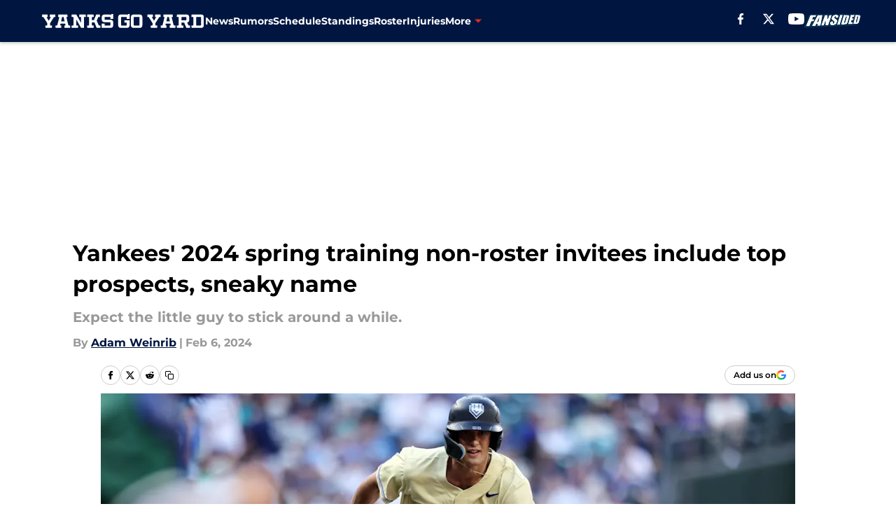

--- FILE ---
content_type: text/html
request_url: https://yanksgoyard.com/posts/yankees-2024-spring-training-non-roster-invitees-include-top-prospects-sneaky-name-01hnzq5w5pzh
body_size: 73177
content:
<!DOCTYPE html><html lang="en-US" q:render="ssr" q:route="html/" q:container="paused" q:version="1.15.0" q:base="https://assets.minutemediacdn.com/vl-prod/build/" q:locale="" q:manifest-hash="kwh90x" q:instance="u3qfyuwt08m"><!--qv q:id=0 q:key=tntn:Qb_0--><!--qv q:id=1 q:key=uXAr:vp_3--><!--qv q:s q:sref=1 q:key=--><head q:head><!--qv q:id=2 q:key=0YpJ:vp_0--><!--qv q:key=nO_0--><meta charset="utf-8" q:head><link href="https://fonts.googleapis.com" rel="preconnect" crossOrigin="" q:key="https://fonts.googleapis.com" q:head><link href="https://fonts.gstatic.com" rel="preconnect" crossOrigin="" q:key="https://fonts.gstatic.com" q:head><link href="https://fonts.googleapis.com/css2?family=Inter:wght@400;700;800&amp;family=Roboto:wght@100;200;300;400;500;600;700;800;900&amp;display=swap" rel="stylesheet" q:key="google-fonts" q:head><title q:head>Yankees&#39; 2024 spring training non-roster invitees include top prospects, sneaky name</title><meta name="viewport" content="width=device-width, initial-scale=1.0" q:head><meta name="description" content="Expect Caleb Durbin to get a significant amount of run at Yankees spring training 2024, as well as Spencer Jones and Chase Hampton." q:head><meta property="fb:app_id" content="531030426978426" q:head><meta property="fb:pages" content="104414802967885" q:head><meta property="og:site_name" content="Yanks Go Yard" q:head><meta property="og:url" content="https://yanksgoyard.com/posts/yankees-2024-spring-training-non-roster-invitees-include-top-prospects-sneaky-name-01hnzq5w5pzh" q:head><meta property="og:image:width" content="1440" q:head><meta property="og:image:height" content="810" q:head><meta name="twitter:url" content="https://yanksgoyard.com/posts/yankees-2024-spring-training-non-roster-invitees-include-top-prospects-sneaky-name-01hnzq5w5pzh" q:head><meta name="twitter:card" content="summary_large_image" q:head><meta name="twitter:image:width" content="1440" q:head><meta name="twitter:image:height" content="810" q:head><meta name="twitter:site" content="@YanksGoYardFS" q:head><meta name="robots" content="max-image-preview:large" q:head><meta name="theme-color" content="#000000" q:head><meta property="og:type" content="article" q:head><meta property="og:title" content="Yankees&#39; 2024 spring training non-roster invitees include top prospects, sneaky name" q:head><meta property="og:image" content="https://images2.minutemediacdn.com/image/upload/c_crop,x_0,y_336,w_5562,h_3128/c_fill,w_1440,ar_1440:810,f_auto,q_auto,g_auto/images/GettyImages/mmsport/43/01hnzqfzb8d7hez1jt61.jpg" q:head><meta property="og:description" content="Expect Caleb Durbin to get a significant amount of run at Yankees spring training 2024, as well as Spencer Jones and Chase Hampton." q:head><meta property="article:published_time" content="2024-02-06T18:32:49Z" q:head><meta property="article:modified_time" content="2024-02-06T18:32:49Z" q:head><meta property="article:section" content="Yankees News" q:head><meta property="article:tag" content="Yankees" q:head><meta property="article:tag" content="Yankees Spring Training" q:head><meta property="article:tag" content="Spencer Jones" q:head><meta property="article:tag" content="Caleb Durbin" q:head><meta name="twitter:image" content="https://images2.minutemediacdn.com/image/upload/c_crop,x_0,y_336,w_5562,h_3128/c_fill,w_1440,ar_1440:810,f_auto,q_auto,g_auto/images/GettyImages/mmsport/43/01hnzqfzb8d7hez1jt61.jpg" q:head><meta name="twitter:title" content="Yankees&#39; 2024 spring training non-roster invitees include top prospects, sneaky name" q:head><meta name="twitter:description" content="Expect Caleb Durbin to get a significant amount of run at Yankees spring training 2024, as well as Spencer Jones and Chase Hampton." q:head><link rel="preload" href="https://fonts.gstatic.com/s/montserrat/v31/JTUHjIg1_i6t8kCHKm4532VJOt5-QNFgpCu173w5aXo.woff2" as="font" type="font/woff2" crossorigin key="https://fonts.gstatic.com/s/montserrat/v31/JTUHjIg1_i6t8kCHKm4532VJOt5-QNFgpCu173w5aXo.woff2" q:key="https://fonts.gstatic.com/s/montserrat/v31/JTUHjIg1_i6t8kCHKm4532VJOt5-QNFgpCu173w5aXo.woff2" q:head><link rel="preload" href="https://fonts.gstatic.com/s/montserrat/v31/JTUHjIg1_i6t8kCHKm4532VJOt5-QNFgpCuM73w5aXo.woff2" as="font" type="font/woff2" crossorigin key="https://fonts.gstatic.com/s/montserrat/v31/JTUHjIg1_i6t8kCHKm4532VJOt5-QNFgpCuM73w5aXo.woff2" q:key="https://fonts.gstatic.com/s/montserrat/v31/JTUHjIg1_i6t8kCHKm4532VJOt5-QNFgpCuM73w5aXo.woff2" q:head><link rel="preload" href="https://fonts.gstatic.com/s/roboto/v50/KFOMCnqEu92Fr1ME7kSn66aGLdTylUAMQXC89YmC2DPNWubEbVmUiAo.woff2" as="font" type="font/woff2" crossorigin key="https://fonts.gstatic.com/s/roboto/v50/KFOMCnqEu92Fr1ME7kSn66aGLdTylUAMQXC89YmC2DPNWubEbVmUiAo.woff2" q:key="https://fonts.gstatic.com/s/roboto/v50/KFOMCnqEu92Fr1ME7kSn66aGLdTylUAMQXC89YmC2DPNWubEbVmUiAo.woff2" q:head><link rel="preload" href="https://fonts.gstatic.com/s/roboto/v50/KFOMCnqEu92Fr1ME7kSn66aGLdTylUAMQXC89YmC2DPNWuYaalmUiAo.woff2" as="font" type="font/woff2" crossorigin key="https://fonts.gstatic.com/s/roboto/v50/KFOMCnqEu92Fr1ME7kSn66aGLdTylUAMQXC89YmC2DPNWuYaalmUiAo.woff2" q:key="https://fonts.gstatic.com/s/roboto/v50/KFOMCnqEu92Fr1ME7kSn66aGLdTylUAMQXC89YmC2DPNWuYaalmUiAo.woff2" q:head><link rel="preload" href="https://fonts.gstatic.com/s/roboto/v50/KFOMCnqEu92Fr1ME7kSn66aGLdTylUAMQXC89YmC2DPNWuYjalmUiAo.woff2" as="font" type="font/woff2" crossorigin key="https://fonts.gstatic.com/s/roboto/v50/KFOMCnqEu92Fr1ME7kSn66aGLdTylUAMQXC89YmC2DPNWuYjalmUiAo.woff2" q:key="https://fonts.gstatic.com/s/roboto/v50/KFOMCnqEu92Fr1ME7kSn66aGLdTylUAMQXC89YmC2DPNWuYjalmUiAo.woff2" q:head><link rel="icon" href="https://images2.minutemediacdn.com/image/upload/v1671698554/shape/cover/sport/favicon_2_%281%29-bb077d2266aaf155c1ce83df338f4740.ico" q:head><link rel="canonical" href="https://yanksgoyard.com/posts/yankees-2024-spring-training-non-roster-invitees-include-top-prospects-sneaky-name-01hnzq5w5pzh" q:head><link rel="preconnect" href="https://images2.minutemediacdn.com" crossorigin="anonymous" q:head><link rel="dns-prefetch" href="https://images2.minutemediacdn.com" q:head><style type="text/css" q:head>@font-face {font-family: 'Montserrat';
  font-style: normal;
  font-weight: 600;
  font-display: swap;
  src: url(https://fonts.gstatic.com/s/montserrat/v31/JTUHjIg1_i6t8kCHKm4532VJOt5-QNFgpCu173w5aXo.woff2) format('woff2');
  unicode-range: U+0000-00FF, U+0131, U+0152-0153, U+02BB-02BC, U+02C6, U+02DA, U+02DC, U+0304, U+0308, U+0329, U+2000-206F, U+20AC, U+2122, U+2191, U+2193, U+2212, U+2215, U+FEFF, U+FFFD;}@font-face {font-family: 'Montserrat';
  font-style: normal;
  font-weight: 700;
  font-display: swap;
  src: url(https://fonts.gstatic.com/s/montserrat/v31/JTUHjIg1_i6t8kCHKm4532VJOt5-QNFgpCuM73w5aXo.woff2) format('woff2');
  unicode-range: U+0000-00FF, U+0131, U+0152-0153, U+02BB-02BC, U+02C6, U+02DA, U+02DC, U+0304, U+0308, U+0329, U+2000-206F, U+20AC, U+2122, U+2191, U+2193, U+2212, U+2215, U+FEFF, U+FFFD;}@font-face {font-family: 'Roboto';
  font-style: normal;
  font-weight: 400;
  font-stretch: normal;
  font-display: swap;
  src: url(https://fonts.gstatic.com/s/roboto/v50/KFOMCnqEu92Fr1ME7kSn66aGLdTylUAMQXC89YmC2DPNWubEbVmUiAo.woff2) format('woff2');
  unicode-range: U+0000-00FF, U+0131, U+0152-0153, U+02BB-02BC, U+02C6, U+02DA, U+02DC, U+0304, U+0308, U+0329, U+2000-206F, U+20AC, U+2122, U+2191, U+2193, U+2212, U+2215, U+FEFF, U+FFFD;}@font-face {font-family: 'Roboto';
  font-style: normal;
  font-weight: 600;
  font-stretch: normal;
  font-display: swap;
  src: url(https://fonts.gstatic.com/s/roboto/v50/KFOMCnqEu92Fr1ME7kSn66aGLdTylUAMQXC89YmC2DPNWuYaalmUiAo.woff2) format('woff2');
  unicode-range: U+0000-00FF, U+0131, U+0152-0153, U+02BB-02BC, U+02C6, U+02DA, U+02DC, U+0304, U+0308, U+0329, U+2000-206F, U+20AC, U+2122, U+2191, U+2193, U+2212, U+2215, U+FEFF, U+FFFD;}@font-face {font-family: 'Roboto';
  font-style: normal;
  font-weight: 700;
  font-stretch: normal;
  font-display: swap;
  src: url(https://fonts.gstatic.com/s/roboto/v50/KFOMCnqEu92Fr1ME7kSn66aGLdTylUAMQXC89YmC2DPNWuYjalmUiAo.woff2) format('woff2');
  unicode-range: U+0000-00FF, U+0131, U+0152-0153, U+02BB-02BC, U+02C6, U+02DA, U+02DC, U+0304, U+0308, U+0329, U+2000-206F, U+20AC, U+2122, U+2191, U+2193, U+2212, U+2215, U+FEFF, U+FFFD;}</style><style q:head>:root {--color-black:#000000;--color-blue:#0066CC;--color-darkGrey:#999999;--color-grey:#cccccc;--color-lightGrey:#F7F7F7;--color-primary:#001641;--color-secondary:#e8291c;--color-white:#FFFFFF;--font-family-big:Montserrat;--font-weight-big:700;--font-size-big-lg:14px;--font-size-big-md:14px;--font-size-big-sm:12px;--font-family-bigger:Montserrat;--font-weight-bigger:700;--font-size-bigger-lg:16px;--font-size-bigger-md:16px;--font-size-bigger-sm:14px;--font-family-gigantic:Montserrat;--font-weight-gigantic:700;--font-size-gigantic-lg:32px;--font-size-gigantic-md:24px;--font-size-gigantic-sm:22px;--font-family-huge:Montserrat;--font-weight-huge:700;--font-size-huge-lg:24px;--font-size-huge-md:22px;--font-size-huge-sm:18px;--font-family-large:Montserrat;--font-weight-large:700;--font-size-large-lg:20px;--font-size-large-md:20px;--font-size-large-sm:16px;--font-family-normal:Roboto;--font-weight-normal:400;--font-size-normal-lg:18px;--font-size-normal-md:18px;--font-size-normal-sm:18px;--font-family-tiny:Montserrat;--font-weight-tiny:700;--font-size-tiny-lg:12px;--font-size-tiny-md:12px;--font-size-tiny-sm:10px;}</style><script async type="text/javascript" id="clientApiData" q:key="clientApiData" q:head>window.clientApiData = {"pageData":{"distributionChannels":["author|aweinrib","more-stories","recent-posts","yankees-minor-leagues","yankees-news","yankees-prospects"],"language":"en","experiments":["google-oauth-suppression-test-fs|suppression"],"pageType":"PostPage","articleId":"01hnzq5w5pzh","property":"43","contentTags":["Yankees","Yankees Spring Training","Spencer Jones","Caleb Durbin"],"isMobileViewer":false,"topic":"Yankees","vertical":"MLB","siteName":"Yanks Go Yard","resourceID":"01hnzq5w5pzh","autoTags":[]},"paletteData":{"colors":{"black":"#000000","blue":"#0066CC","darkGrey":"#999999","grey":"#cccccc","lightGrey":"#F7F7F7","primary":"#001641","secondary":"#e8291c","white":"#FFFFFF"},"fonts":[{"family":"Montserrat","stylesheetUrl":"https://fonts.googleapis.com/css?family=Montserrat:600,700&display=swap","type":"stylesheetUrl","weights":["700"]},{"family":"Roboto","stylesheetUrl":"https://fonts.googleapis.com/css?family=Roboto:400,600,700&display=swap","type":"stylesheetUrl","weights":["400"]}],"typography":{"big":{"fontFamily":"Montserrat","fontWeight":700,"screenSizes":{"large":14,"medium":14,"small":12}},"bigger":{"fontFamily":"Montserrat","fontWeight":700,"screenSizes":{"large":16,"medium":16,"small":14}},"gigantic":{"fontFamily":"Montserrat","fontWeight":700,"screenSizes":{"large":32,"medium":24,"small":22}},"huge":{"fontFamily":"Montserrat","fontWeight":700,"screenSizes":{"large":24,"medium":22,"small":18}},"large":{"fontFamily":"Montserrat","fontWeight":700,"screenSizes":{"large":20,"medium":20,"small":16}},"normal":{"fontFamily":"Roboto","fontWeight":400,"screenSizes":{"large":18,"medium":18,"small":18}},"tiny":{"fontFamily":"Montserrat","fontWeight":700,"screenSizes":{"large":12,"medium":12,"small":10}}}}};</script><script type="text/javascript" id="OneTrustAutoBlock" q:key="oneTrustAutoBlock" q:head></script><script type="text/javascript" src="https://cdn-ukwest.onetrust.com/scripttemplates/otSDKStub.js" id="OneTrustURL" data-domain-script="01948883-cdc5-73d6-a267-dd1f0a86d169" q:key="oneTrustStub" q:head></script><script type="text/javascript" src="https://cdn.cookielaw.org/opt-out/otCCPAiab.js" id="OneTrustIAB" ccpa-opt-out-ids="C0004" ccpa-opt-out-geo="ca" ccpa-opt-out-lspa="true" q:key="oneTrustIAB" q:head></script><script type="text/javascript" id="OneTrustInit" q:key="oneTrustInit" q:head>
      function OptanonWrapper() {
      const geoData = OneTrust.getGeolocationData?.();
      const isUS = (geoData?.country === "US");
      const groups = window.OnetrustActiveGroups || '';
      const consentGiven = groups.includes(',C0004,');

      const shouldLoadAutoBlockScript = !isUS || (isUS && !consentGiven);

      // Update Permutive consent based on current consent status
      function updatePermutiveConsent(hasConsent) {
        function attemptUpdate() {
          if (window.permutive && typeof window.permutive.consent === 'function') {
            if (hasConsent) {
              window.permutive.consent({ "opt_in": true, "token": "CONSENT_CAPTURED" });
            } else {
              window.permutive.consent({ "opt_in": false });
            }
            return true;
          }
          return false;
        }

        // Try immediately
        if (!attemptUpdate()) {
          // If Permutive isn't ready, retry after a short delay
          setTimeout(function() {
            attemptUpdate();
          }, 200);
        }
      }

      // Set initial Permutive consent status
      updatePermutiveConsent(consentGiven);

      // Set up consent change handler to update Permutive when consent changes
      OneTrust.OnConsentChanged(function(eventData) {
        // Use a small delay to ensure OnetrustActiveGroups is updated
        // OneTrust may fire the callback before updating the groups
        setTimeout(function() {
          // Update consent status from event data
          const updatedGroups = window.OnetrustActiveGroups || '';
          const updatedConsentGiven = updatedGroups.includes(',C0004,');
          updatePermutiveConsent(updatedConsentGiven);

          // Handle auto-block script loading and page reload for US users
          // If user is in US and opts out (no longer has consent), load auto-block
          if (isUS && !updatedConsentGiven) {
            loadAutoBlockScript();
            location.reload();
          }
        }, 150);
      });

      if (shouldLoadAutoBlockScript) {
        loadAutoBlockScript();
      }

      function loadAutoBlockScript() {
        const autoBlockScript = document.getElementById('OneTrustAutoBlock');
        if (autoBlockScript && !autoBlockScript.src) {
          autoBlockScript.src = 'https://cdn-ukwest.onetrust.com/consent/01948883-cdc5-73d6-a267-dd1f0a86d169/OtAutoBlock.js';
        }
      }
    }
  </script><script type="text/javascript" id="mmBCPageData" q:key="mmBCPageData" q:head>
        window.mmBCPageData = {
          property: '43',
          authors: ["aweinrib"],
          pageType: 'PostPage',
        };</script><script async type="text/javascript" id="update-hem-cookie" q:key="update-hem-cookie" q:head>
      (function () {
        function getCookie(name) {
          const value = '; ' + document.cookie;
          const parts = value.split('; ' + name + '=');
          if (parts.length === 2) {
            return parts.pop().split(";").shift();
          }
          return null;
        }

        function processUserId(userId) {
            if (!userId) return;
            document.cookie = 'mm_bc_user_sha' + '=' + userId + '; path=/; max-age=31536000; Secure; SameSite=Lax';
        }

        const existingValue = getCookie('mm_bc_user_sha');
        if (existingValue) {
          processUserId(existingValue);
          return;
        }

        if (window.dataLayer && Array.isArray(window.dataLayer)) {
          const found = window.dataLayer.find(e => e.bc_reg_user_id);
          if (found) {
            processUserId(found.bc_reg_user_id);
            return;
          }
        }

        // Intercept future pushes to dataLayer and capture bc_reg_user_id
        if (window.dataLayer) {
          const originalPush = window.dataLayer.push;
          window.dataLayer.push = function () {
            for (let arg of arguments) {
              if (arg.bc_reg_user_id) {
                processUserId(arg.bc_reg_user_id);
              }
            }
            return originalPush.apply(window.dataLayer, arguments);
          };
        }
    })();
  </script><script id="chartbeatData" type="text/javascript" q:key="chartbeatData" q:head>
    window._sf_async_config = {
      uid: 67224,
      domain: 'yanksgoyard.com',
      useCanonical: true,
      useCanonicalDomain: true,
      flickerControl: false,
      sections: 'Yankees News',
      authors: 'Adam Weinrib'
    };
  </script><script id="chartbeatHeadline" type="text/javascript" src="https://static.chartbeat.com/js/chartbeat_mab.js" async q:key="chartbeatHeadline" q:head></script><script src="https://ak.sail-horizon.com/spm/spm.v1.min.js" id="sailthru" async q:key="sailthru" q:head></script><script id="sailthruInit" type="text/javascript" q:key="sailthruInit" q:head>
    // Wait for Sailthru to be available on window before initializing
    (function checkSailthru(attempts = 0) {
      if (typeof window.Sailthru !== 'undefined') {
        Sailthru.init({ customerId: 'c92e7ba97ddecf8d779ded02d904b48b' });
      } else if (attempts < 3) {
        // Check again after a short delay, limit to 3 attempts
        setTimeout(() => checkSailthru(attempts + 1), 100);
      }
    })();
  </script><script src="https://static.chartbeat.com/js/chartbeat.js" async type="text/javascript" class="optanon-category-C0002 optanon-category-SPD_BG" q:key="chartbeat" q:head></script><script src="https://static.chartbeat.com/js/subscriptions.js" async type="text/javascript" q:key="chartbeatSubscriptions" q:head></script><script id="chartbeatConversion" type="text/javascript" q:key="chartbeatConversion" q:head>
    class ChartbeatConversionEvents {
      constructor() {
        this.isAttached = false;
        this.observer = null;
        this.originalPushState = history.pushState;
        this.init();
      }

      // Form finders
      findRegForm() {
        // Return the iframe container since we can't access cross-origin iframe content
        const form = document.getElementById('voltax-auth-openpass');
        const iframe = form?.querySelector('iframe');
        return iframe || null;
      }

      findNewsletterForm() {
        return document.getElementsByClassName('bcForm')[0]?.querySelector('input[type="text"]') || null;
      }

      // Track event helper
      track(eventName) {
        if (typeof window.chartbeat === 'function') {
          chartbeat(eventName);
        }
      }

      // Creates a tracker with start/complete/cancel state management
      createTracker(prefix) {
        let hasShown = false;
        let hasStarted = false;
        let hasCompleted = false;
        let hasCanceled = false;
        
        return {
          shown: () => { hasShown = true; this.track(prefix + 'Shown'); },
          start: () => { hasStarted = true; this.track(prefix + 'Start'); },
          complete: () => { hasCompleted = true; if (hasStarted) this.track(prefix + 'Complete'); },
          cancel: () => { 
            if (hasShown && !hasCompleted && !hasCanceled) {
              hasCanceled = true;
              this.track(prefix + 'Cancel');
            }
          }
        };
      }

      // Registration Wall tracking
      setupRegistrationTracking(regForm) {
        const reg = this.createTracker('trackRegistration');
        reg.shown();
        
        // Start: any auth button click or openpass form
        regForm.querySelectorAll('.voltax-auth-button, .voltax-auth-google-button')
          .forEach(btn => btn.addEventListener('click', reg.start, { once: true }));

        // OpenPass iframe tracking
        const iframe = regForm.querySelector('#voltax-auth-openpass').querySelector('iframe');
        if (!iframe) {
          return;
        }
        
        let hasInteracted = false;
        // Only event that is triggered when the user is interacting with the iframe
        iframe.addEventListener('mouseenter', () => {
          hasInteracted = true;
          reg.start();
        }, { once: true });

        // Complete: when "voltax_auth_provider" is set in local storage
        // Cancel: when modal closes without completing (modal removed from DOM)
        const regObserver = new MutationObserver(() => {
          if (localStorage.getItem('voltax_auth_provider')) {
            reg.complete();
            regObserver.disconnect();
          } else if (!iframe.isConnected) {
            reg.cancel();
            regObserver.disconnect();
          }
        });
        regObserver.observe(document.body, { childList: true, subtree: true });
        
        // Cancel: leave page without completing (user navigates away)
        window.addEventListener('beforeunload', reg.cancel);
      }

      // Newsletter tracking
      setupNewsletterTracking(newsletterForm) {
        const nl = this.createTracker('trackNewsletterSignup');
        nl.shown();
        
        const emailInput = newsletterForm.querySelector('input[type="text"]');
        const submitBtn = newsletterForm.querySelector('.blueConicButton input[type="submit"]');
        
        // Start: focus email input
        if (emailInput) {
          emailInput.addEventListener('focus', nl.start, { once: true });
        }
        
        // Complete: form submit or button click
        newsletterForm.addEventListener('submit', nl.complete, { once: true });
        if (submitBtn) {
          submitBtn.addEventListener('click', nl.complete, { once: true });
        }
        
        // Cancel: leave page, URL change (finite scroll), or form is removed from DOM
        window.addEventListener('beforeunload', nl.cancel);
        window.addEventListener('popstate', nl.cancel);
        
        // Cancel: when modal closes without completing (form removed from DOM)
        const nlObserver = new MutationObserver(() => {
          if (!newsletterForm.isConnected) {
            nl.cancel();
            nlObserver.disconnect();
          }
        });
        nlObserver.observe(document.body, { childList: true, subtree: true });
        
        const originalPushState = this.originalPushState;
        history.pushState = function(...args) {
          nl.cancel();
          return originalPushState.apply(history, args);
        };
      }

      attachListener() {
        if (this.isAttached) return;
        
        const regForm = this.findRegForm();
        const newsletterForm = this.findNewsletterForm();
        
        if (typeof window.chartbeat !== 'function' || (!regForm && !newsletterForm)) return;

        if (regForm) this.setupRegistrationTracking(document.getElementById('voltax-sign-in'));
        if (newsletterForm) this.setupNewsletterTracking(document.getElementsByClassName('bcForm')[0]);

        this.isAttached = true;
        if (this.observer) this.observer.disconnect();
      }

      init() {
        this.observer = new MutationObserver(() => this.attachListener());
        this.observer.observe(document.body, { childList: true, subtree: true });
        this.attachListener();
      }
    }

    window.addEventListener("DOMContentLoaded", () => {
      new ChartbeatConversionEvents();
    });
  </script><script async type="text/javascript" id="cwv-tracker" q:key="cwv-tracker" q:head>
          (function () {
            const SAMPLE_PERCENTAGE = 50;
            if (Math.random() < SAMPLE_PERCENTAGE / 100) {
              const script = document.createElement("script");
              script.src =
                "https://assets.minutemediacdn.com/mm-cwv-tracker/prod/mm-cwv-tracker.js";
              script.async = true;
              document.head.appendChild(script);
            }
          })();
        </script><script async type="text/javascript" id="gtm" data-consent-category="C0001" q:key="gtm" q:head>(function(w,d,s,l,i){w[l]=w[l]||[];w[l].push({'gtm.start': new Date().getTime(),event:'gtm.js'});var f=d.getElementsByTagName(s)[0],j=d.createElement(s),dl=l!='dataLayer'?'&l='+l:'';j.async=true;j.src='https://www.googletagmanager.com/gtm.js?id='+i+dl;f.parentNode.insertBefore(j,f);})(window,document,'script','dataLayer','GTM-TCW5HW')</script><script async type="text/javascript" id="accessibility" data-consent-category="C0001" q:key="accessibility" q:head>const style = document.createElement('style');
style.innerHTML = `
      #INDmenu-btn {
        display:none;
      }
    `;
document.head.appendChild(style);
window.mmClientApi = window.mmClientApi || [];
window.mmClientApi.push('injectAccessibilityIcon', {});</script><script async type="text/javascript" id="Create ads placeholders" data-consent-category="C0004" q:key="Create ads placeholders" q:head>var placeholders = {
    oneOnOne: {
        id: "div-gpt-ad-1552218089756-0"
    },
    sidebar1: {
        id: "div-sideBar1"
    },
    sidebar2: {
        id: "div-sideBar2"
    },
    top: {
        id: "div-gpt-ad-1552218170642-0"
    },
    stickyBottom: {
        id: "div-sticky-bottom"
    },
    belowTopSection: {
        id: "below-top-section"
    },
    belowSecondSection: {
        id: "below-second-section"
    }
};
mmClientApi.push('injectAdPlaceholders', placeholders);</script><script defer type="text/javascript" id="commercial-api" data-consent-category="C0004" q:key="commercial-api" q:head>(function () {
    mmClientApi.push('getPageData', function ({ experiments }) {
        let commercialScriptUrl;
        const baseUrl = 'https://uds-selector.bqstreamer.com/library/fansided/130/code';
        const ref = '&mm-referer=' + encodeURIComponent(location.href);

        if (experiments && experiments.includes('finite-scroll-big-audience-no-ob')) {
            commercialScriptUrl = `${baseUrl}?mz-subid=1${ref}`;
        }
        // Default fallback
        else {
            commercialScriptUrl = `${baseUrl}?mm-referer=${encodeURIComponent(location.href)}`;
        }

        // Inject script
        const commercialScript = document.createElement('script');
        commercialScript.src = commercialScriptUrl;
        document.head.appendChild(commercialScript);
    });
})();</script><script async type="text/javascript" id="Adshield" data-consent-category="C0004" q:key="Adshield" q:head>var script = document.createElement('script');

script.async = true;
script.id = "xpcNQ";
script.setAttribute("data-sdk", "l/1.1.11");
script.setAttribute("data-cfasync", "false");
script.src = "https://html-load.com/loader.min.js";
script.charset = "UTF-8";

script.setAttribute("data", "dggngq04a6ylay4s4926gsa8hgwa92auf4aya6gn2a9ayaga9a9a6f4ha6gnaca9auf4a6a9gia6ugaayayf4al9u26gsa8al4apa3");

script.setAttribute("onload", "!async function(){let e='html-load.com';const t=window,r=e=>new Promise((t=>setTimeout(t,e))),o=t.atob,a=t.btoa,s=r=>{const s=o('VGhlcmUgd2FzIGEgcHJvYmxlbSBsb2FkaW5nIHRoZSBwYWdlLiBQbGVhc2UgY2xpY2sgT0sgdG8gbGVhcm4gbW9yZS4=');if(confirm(s)){const o=new t.URL('https://report.error-report.com/modal'),s=o.searchParams;s.set('url',a(location.href)),s.set('error',a(r.toString())),s.set('domain',e),location.href=o.href}else location.reload()};try{const c=()=>new Promise((e=>{let r=Math.random().toString(),o=Math.random().toString();t.addEventListener('message',(e=>e.data===r&&t.postMessage(o,'*'))),t.addEventListener('message',(t=>t.data===o&&e())),t.postMessage(r,'*')}));async function n(){try{let e=!1,o=Math.random().toString();if(t.addEventListener('message',(t=>{t.data===o+'_as_res'&&(e=!0)})),t.postMessage(o+'_as_req','*'),await c(),await r(500),e)return!0}catch(e){console.error(e)}return!1}const i=[100,500,1e3];for(let l=0;l<=i.length&&!await n();l++){if(l===i.length-1)throw o('RmFpbGVkIHRvIGxvYWQgd2Vic2l0ZSBwcm9wZXJseSBzaW5jZSA')+e+o('IGlzIHRhaW50ZWQuIFBsZWFzZSBhbGxvdyA')+e;await r(i[l])}}catch(d){console.error(d);try{t.localStorage.setItem(t.location.host+'_fa_'+a('last_bfa_at'),Date.now().toString())}catch(m){}try{setInterval((()=>document.querySelectorAll('link,style').forEach((e=>e.remove()))),100);const h=await(await fetch('https://error-report.com/report?type=loader_light&url='+a(location.href)+'&error='+a(d),{method:'POST'})).text();let g=!1;t.addEventListener('message',(e=>{'as_modal_loaded'===e.data&&(g=!0)}));let p=document.createElement('iframe');const f=new t.URL('https://report.error-report.com/modal'),u=f.searchParams;u.set('url',a(location.href)),u.set('eventId',h),u.set('error',a(d)),u.set('domain',e),p.src=f.href,p.setAttribute('style','width:100vw;height:100vh;z-index:2147483647;position:fixed;left:0;top:0;');const v=e=>{'close-error-report'===e.data&&(p.remove(),t.removeEventListener('message',v))};t.addEventListener('message',v),document.body.appendChild(p);const w=()=>{const e=p.getBoundingClientRect();return'none'!==t.getComputedStyle(p).display&&0!==e.width&&0!==e.height},S=setInterval((()=>{if(!document.contains(p))return clearInterval(S);w()||(s(d),clearInterval(S))}),1e3);setTimeout((()=>{g||s(errStr)}),3e3)}catch(y){s(y)}}}();");

script.setAttribute("onerror", "!async function(){const e=window,t=e.atob,r=e.btoa;let o=JSON.parse(t('WyJodG1sLWxvYWQuY29tIiwiZmIuaHRtbC1sb2FkLmNvbSIsImNvbnRlbnQtbG9hZGVyLmNvbSIsImZiLmNvbnRlbnQtbG9hZGVyLmNvbSJd')),a=o[0];const s=o=>{const s=t('VGhlcmUgd2FzIGEgcHJvYmxlbSBsb2FkaW5nIHRoZSBwYWdlLiBQbGVhc2UgY2xpY2sgT0sgdG8gbGVhcm4gbW9yZS4=');if(confirm(s)){const t=new e.URL('https://report.error-report.com/modal'),s=t.searchParams;s.set('url',r(location.href)),s.set('error',r(o.toString())),s.set('domain',a),location.href=t.href}else location.reload()};try{if(void 0===e.as_retry&&(e.as_retry=0),e.as_retry>=o.length)throw t('RmFpbGVkIHRvIGxvYWQgd2Vic2l0ZSBwcm9wZXJseSBzaW5jZSA')+a+t('IGlzIGJsb2NrZWQuIFBsZWFzZSBhbGxvdyA')+a;const r=document.querySelector('#xpcNQ'),s=document.createElement('script');for(let e=0;e<r.attributes.length;e++)s.setAttribute(r.attributes[e].name,r.attributes[e].value);const n=new e.URL(r.getAttribute('src'));n.host=o[e.as_retry++],s.setAttribute('src',n.href),r.setAttribute('id',r.getAttribute('id')+'_'),r.parentNode.insertBefore(s,r),r.remove()}catch(t){console.error(t);try{e.localStorage.setItem(e.location.host+'_fa_'+r('last_bfa_at'),Date.now().toString())}catch(e){}try{setInterval((()=>document.querySelectorAll('link,style').forEach((e=>e.remove()))),100);const o=await(await fetch('https://error-report.com/report?type=loader_light&url='+r(location.href)+'&error='+r(t),{method:'POST'})).text();let n=!1;e.addEventListener('message',(e=>{'as_modal_loaded'===e.data&&(n=!0)}));let c=document.createElement('iframe');const i=new e.URL('https://report.error-report.com/modal'),l=i.searchParams;l.set('url',r(location.href)),l.set('eventId',o),l.set('error',r(t)),l.set('domain',a),c.src=i.href,c.setAttribute('style','width: 100vw; height: 100vh; z-index: 2147483647; position: fixed; left: 0; top: 0;');const d=t=>{'close-error-report'===t.data&&(c.remove(),e.removeEventListener('message',d))};e.addEventListener('message',d),document.body.appendChild(c);const m=()=>{const t=c.getBoundingClientRect();return'none'!==e.getComputedStyle(c).display&&0!==t.width&&0!==t.height},h=setInterval((()=>{if(!document.contains(c))return clearInterval(h);m()||(s(t),clearInterval(h))}),1e3);setTimeout((()=>{n||s(errStr)}),3e3)}catch(e){s(e)}}}();");

document.head.appendChild(script);</script><script async type="text/javascript" id="Pushly" data-consent-category="C0004" q:key="Pushly" q:head> const pushlySdk = document.createElement('script');
            pushlySdk.async = true;
            pushlySdk.src = 'https://cdn.p-n.io/pushly-sdk.min.js?domain_key=7dtoZJCoKInB8Fs8fTfFvRlxzh1uVR92uX8Y';
            pushlySdk.type = 'text/javascript';
            document.head.appendChild(pushlySdk);
            const pushlySW = document.createElement('script');
            pushlySW.type = 'text/javascript';
            pushlySW.textContent = 'function pushly(){window.PushlySDK.push(arguments)}window.PushlySDK=window.PushlySDK||[],pushly("load",{domainKey:"7dtoZJCoKInB8Fs8fTfFvRlxzh1uVR92uX8Y",sw:"/" + "assets/pushly/pushly-sdk-worker.js"});'
            document.head.appendChild(pushlySW);</script><script defer type="text/javascript" id="Mini Player" data-consent-category="C0004" q:key="Mini Player" q:head>window.mmClientApi?.push('getPageData', pageDataObject => {
  const noVideoPlayer = pageDataObject?.tags?.find(tag => tag === 'no-video-player');
  if(!noVideoPlayer) {
    const mmVideoScript = document.createElement('script');
    mmVideoScript.src = 'https://players.voltaxservices.io/players/1/code?mm-referer=' + location.href;
    document.head.appendChild(mmVideoScript);
  }
});</script><script type="application/ld+json" q:key="ldArticle" q:head>{"@context":"http://schema.org","@type":"NewsArticle","mainEntityOfPage":{"@type":"WebPage","@id":"https://yanksgoyard.com/posts/yankees-2024-spring-training-non-roster-invitees-include-top-prospects-sneaky-name-01hnzq5w5pzh"},"headline":"Yankees' 2024 spring training non-roster invitees include top prospects, sneaky name","image":[{"@type":"ImageObject","url":"https://images2.minutemediacdn.com/image/upload/c_fill,w_1200,ar_1:1,f_auto,q_auto,g_auto/images/GettyImages/mmsport/43/01hnzqfzb8d7hez1jt61.jpg","width":1200,"height":1200},{"@type":"ImageObject","url":"https://images2.minutemediacdn.com/image/upload/c_fill,w_1200,ar_16:9,f_auto,q_auto,g_auto/images/GettyImages/mmsport/43/01hnzqfzb8d7hez1jt61.jpg","width":1200,"height":675},{"@type":"ImageObject","url":"https://images2.minutemediacdn.com/image/upload/c_fill,w_1200,ar_4:3,f_auto,q_auto,g_auto/images/GettyImages/mmsport/43/01hnzqfzb8d7hez1jt61.jpg","width":1200,"height":900}],"datePublished":"2024-02-06T18:32:49Z","dateModified":"2024-02-06T18:32:49Z","publisher":{"@type":"Organization","name":"Yanks Go Yard","logo":{"@type":"ImageObject","url":"https://images2.minutemediacdn.com/image/upload/v1671698545/shape/cover/sport/YanksGoYard_google-schema-logo-310a3ed45ad8d614b609f395971a22f2.png"}},"description":"Expect Caleb Durbin to get a significant amount of run at Yankees spring training 2024, as well as Spencer Jones and Chase Hampton.","articleSection":"Yankees News","author":{"@type":"Person","name":"Adam Weinrib","url":"https://yanksgoyard.com/author/aweinrib"}}</script><script type="application/ld+json" q:key="ldBreadcrumb" q:head>{"@context":"http://schema.org","@type":"BreadcrumbList","itemListElement":[{"@type":"ListItem","position":1,"name":"Home","item":"https://yanksgoyard.com"},{"@type":"ListItem","position":2,"name":"Yankees News","item":"https://yanksgoyard.com/new-york-yankees-news/"}]}</script><script src="https://123p.yanksgoyard.com/script.js" type="text/javascript" async q:key="blueconic" q:head></script><script src="https://assets.minutemediacdn.com/recirculation-widget/prod/mm-recirculation-injector.js" type="text/javascript" async q:key="RecirculationWidget" q:head></script><!--/qv--><!--/qv--><link rel="modulepreload" href="https://assets.minutemediacdn.com/vl-prod/build/q-RFD0BxB0.js"><script type="module" async="true" src="https://assets.minutemediacdn.com/vl-prod/build/q-RFD0BxB0.js"></script><link rel="stylesheet" href="https://assets.minutemediacdn.com/vl-prod/assets/BP1kbrhr-style.css"><link rel="modulepreload" href="https://assets.minutemediacdn.com/vl-prod/build/q-XYi0b4s7.js"><link rel="preload" href="https://assets.minutemediacdn.com/vl-prod/assets/Dx7KzTox-bundle-graph.json" as="fetch" crossorigin="anonymous"><script type="module" async="true">let b=fetch("https://assets.minutemediacdn.com/vl-prod/assets/Dx7KzTox-bundle-graph.json");import("https://assets.minutemediacdn.com/vl-prod/build/q-XYi0b4s7.js").then(({l})=>l("https://assets.minutemediacdn.com/vl-prod/build/",b));</script><link rel="modulepreload" href="https://assets.minutemediacdn.com/vl-prod/build/q-BmlzJyRk.js"><style q:style="nxuput-0" hidden>:root{view-transition-name:none}</style></head><body lang="en"><!--qv q:id=3 q:key=wgGj:vp_1--><!--qv q:key=Ir_2--><!--qv q:id=4 q:key=IOjm:Ir_0--><!--qv q:id=5 q:key=y7mZ:ec_1--><!--qv q:id=6 q:key=HsRY:uX_4--><!--qv q:s q:sref=6 q:key=--><!--qv q:id=7 q:key=2Q82:uX_0--><header q:key="Ma_7"><!--qv q:id=8 q:key=xtrp:Ma_4--><div class="fixed flex items-center space-between w-full top-0 px-5 md:px-f-2 lg:px-f-1.5 z-50 shadow-header bg-primary h-f-3" q:key="Ut_4"><!--qv q:id=9 q:key=yY0a:Ut_0--><div aria-label="More Menu Items" class="block lg:hidden w-6 h-6 min-w-[24px] relative mr-5 cursor-pointer" on:click="q-Yw--Nc2-.js#s_xjW80feA0gU[0]" q:key="oy_0" q:id="a"><span class="block absolute h-0.5 ease-in-out duration-200 origin-right-center opacity-1 bg-white top-1 w-full"></span><span class="block absolute h-0.5 ease-in-out duration-200 origin-right-center opacity-1 bg-white top-3 w-full"></span><span class="block absolute h-0.5 ease-in-out duration-200 origin-right-center opacity-1 bg-white top-5 w-full"></span></div><!--/qv--><!--qv q:id=b q:key=aTke:Ut_1--><div style="top:60px;height:calc(100vh - 60px)" class="fixed block lg:hidden w-full ease-in-out duration-300 z-[2] overflow-y-auto opacity-0 -left-full bg-white" q:key="rG_3"><nav><ul class="m-5"><!--qv q:id=c q:key=DVWB:0--><!--qv q:id=d q:key=LnC7:QF_1--><li class="list-none mb-5 leading-5 w-full" q:key="r0_1"><!--qv q:id=e q:key=deAA:r0_0--><h4 q:key="SZ_1"><!--qv q:s q:sref=e q:key=--><a href="https://yanksgoyard.com/new-york-yankees-news/" class="mobile-nav-top text-black font-group-bigger" on:click="q-AYZwx9Ln.js#s_av6wsRFPToI[0]" q:id="f"><!--t=g-->News<!----></a><!--/qv--></h4><!--/qv--></li><!--/qv--><!--/qv--><!--qv q:id=h q:key=DVWB:1--><!--qv q:id=i q:key=LnC7:QF_1--><li class="list-none mb-5 leading-5 w-full" q:key="r0_1"><!--qv q:id=j q:key=deAA:r0_0--><h4 q:key="SZ_1"><!--qv q:s q:sref=j q:key=--><a href="https://yanksgoyard.com/new-york-yankees-rumors/" class="mobile-nav-top text-black font-group-bigger" on:click="q-AYZwx9Ln.js#s_av6wsRFPToI[0]" q:id="k"><!--t=l-->Rumors<!----></a><!--/qv--></h4><!--/qv--></li><!--/qv--><!--/qv--><!--qv q:id=m q:key=DVWB:2--><!--qv q:id=n q:key=LnC7:QF_1--><li class="list-none mb-5 leading-5 w-full" q:key="r0_1"><!--qv q:id=o q:key=deAA:r0_0--><h4 q:key="SZ_1"><!--qv q:s q:sref=o q:key=--><a href="https://yanksgoyard.com/schedule" class="mobile-nav-top text-black font-group-bigger" on:click="q-AYZwx9Ln.js#s_av6wsRFPToI[0]" q:id="p"><!--t=q-->Schedule<!----></a><!--/qv--></h4><!--/qv--></li><!--/qv--><!--/qv--><!--qv q:id=r q:key=DVWB:3--><!--qv q:id=s q:key=LnC7:QF_1--><li class="list-none mb-5 leading-5 w-full" q:key="r0_1"><!--qv q:id=t q:key=deAA:r0_0--><h4 q:key="SZ_1"><!--qv q:s q:sref=t q:key=--><a href="https://yanksgoyard.com/standings" class="mobile-nav-top text-black font-group-bigger" on:click="q-AYZwx9Ln.js#s_av6wsRFPToI[0]" q:id="u"><!--t=v-->Standings<!----></a><!--/qv--></h4><!--/qv--></li><!--/qv--><!--/qv--><!--qv q:id=w q:key=DVWB:4--><!--qv q:id=x q:key=LnC7:QF_1--><li class="list-none mb-5 leading-5 w-full" q:key="r0_1"><!--qv q:id=y q:key=deAA:r0_0--><h4 q:key="SZ_1"><!--qv q:s q:sref=y q:key=--><a href="https://yanksgoyard.com/roster" class="mobile-nav-top text-black font-group-bigger" on:click="q-AYZwx9Ln.js#s_av6wsRFPToI[0]" q:id="z"><!--t=10-->Roster<!----></a><!--/qv--></h4><!--/qv--></li><!--/qv--><!--/qv--><!--qv q:id=11 q:key=DVWB:5--><!--qv q:id=12 q:key=LnC7:QF_1--><li class="list-none mb-5 leading-5 w-full" q:key="r0_1"><!--qv q:id=13 q:key=deAA:r0_0--><h4 q:key="SZ_1"><!--qv q:s q:sref=13 q:key=--><a href="https://yanksgoyard.com/injuries" class="mobile-nav-top text-black font-group-bigger" on:click="q-AYZwx9Ln.js#s_av6wsRFPToI[0]" q:id="14"><!--t=15-->Injuries<!----></a><!--/qv--></h4><!--/qv--></li><!--/qv--><!--/qv--><!--qv q:id=16 q:key=DVWB:6--><!--qv q:id=17 q:key=mRxo:QF_0--><li class="list-none mb-5 leading-5 uppercase" q:key="iC_3"><span class="w-full flex justify-between cursor-pointer" on:click="q-LvUiA2Ns.js#s_8L0oPrHOoEk[0]" q:id="18"><h4 class="mobile-nav-top text-black font-group-bigger"><!--qv q:id=19 q:key=deAA:iC_0--><!--qv q:s q:sref=19 q:key=--><!--t=1a-->More<!----><!--/qv--><!--/qv--></h4><!--qv q:id=1b q:key=gm8o:iC_1--><svg width="16" height="16" viewBox="0 0 16 16" xmlns="http://www.w3.org/2000/svg" class="ease duration-300 fill-black [&amp;_polygon]:fill-black w-4" on:click="q-BuuUD6hx.js#s_XvheRgK9qJE[0]" q:key="XS_1" q:id="1c"><g fill-rule="evenodd"><path d="M11,8.09909655 L6.5,13 L5,11.3663655 L8.09099026,8 L5,4.63363448 L6.5,3 L11,7.90090345 L10.9090097,8 L11,8.09909655 Z" fill-rule="nonzero" transform="rotate(90 8 8)"></path></g></svg><!--/qv--></span></li><!--/qv--><!--/qv--></ul></nav><!--qv q:key=rG_2--><!--qv q:id=1d q:key=fUhI:rG_0--><div class="h-[1px] m-5 bg-lightGrey" q:key="Im_0"></div><!--/qv--><div class="mt-10 mr-4 mb-4 ml-6"><!--qv q:id=1e q:key=lIX3:rG_1--><nav q:key="jV_2"><h4 class="mb-4 text-black font-group-bigger" q:key="jV_0" q:id="1f"><!--t=1g-->Follow Us<!----></h4><ul class="inline-grid gap-5 grid-flow-col list-none"><li class="flex w-5 justify-center" q:key="0"><!--qv q:id=1h q:key=o0Sj:jV_1--><a target="_blank" rel="noopener noreferrer" aria-label="facebook" href="https://www.facebook.com/yanksgoyard/" class="[&amp;&gt;svg]:h-4 [&amp;&gt;svg]:fill-primary [&amp;&gt;svg]:hover:fill-primary" q:key="4t_2" q:id="1i"><svg xmlns="http://www.w3.org/2000/svg" viewBox="0 0 34.28 64"><g id="Layer_2" data-name="Layer 2"><g id="Layer_1-2" data-name="Layer 1"><path d="M10.17,64V36H0V24.42H10.17V15.59c0-10,6-15.59,15.14-15.59a61.9,61.9,0,0,1,9,.78v9.86H29.23c-5,0-6.53,3.09-6.53,6.26v7.52H33.81L32,36H22.7V64Z"/></g></g></svg></a><!--/qv--></li><li class="flex w-5 justify-center" q:key="1"><!--qv q:id=1j q:key=o0Sj:jV_1--><a target="_blank" rel="noopener noreferrer" aria-label="X" href="https://twitter.com/YanksGoYardFS" class="[&amp;&gt;svg]:h-4 [&amp;&gt;svg]:fill-primary [&amp;&gt;svg]:hover:fill-primary" q:key="4t_1" q:id="1k"><!--qv q:id=1l q:key=i4KS:4t_0--><svg xmlns="http://www.w3.org/2000/svg" width="16" height="16" viewBox="0 0 16 16" q:key="7y_0" q:id="1m"><title>Share on X</title><path d="M12.6.75h2.454l-5.36 6.142L16 15.25h-4.937l-3.867-5.07-4.425 5.07H.316l5.733-6.57L0 .75h5.063l3.495 4.633L12.601.75Zm-.86 13.028h1.36L4.323 2.145H2.865z"></path></svg><!--/qv--></a><!--/qv--></li><li class="flex w-5 justify-center" q:key="2"><!--qv q:id=1n q:key=o0Sj:jV_1--><a target="_blank" rel="noopener noreferrer" aria-label="youtube" href="https://www.youtube.com/c/YanksGoYardANewYorkYankeesPodcast" class="[&amp;&gt;svg]:h-4 [&amp;&gt;svg]:fill-primary [&amp;&gt;svg]:hover:fill-primary" q:key="4t_2" q:id="1o"><svg xmlns="http://www.w3.org/2000/svg" viewBox="0 0 64 45.09"><g id="Layer_2" data-name="Layer 2"><g id="Layer_1-2" data-name="Layer 1"><path d="M62.66,7A8,8,0,0,0,57,1.35C52,0,32,0,32,0S12,0,7,1.35A8,8,0,0,0,1.34,7C0,12.06,0,22.55,0,22.55S0,33,1.34,38.05A8,8,0,0,0,7,43.74c5,1.35,25,1.35,25,1.35s20,0,25-1.35a8,8,0,0,0,5.66-5.69C64,33,64,22.55,64,22.55S64,12.06,62.66,7Zm-37.21,25V13l16.73,9.52Z"/></g></g></svg></a><!--/qv--></li></ul></nav><!--/qv--></div><!--/qv--></div><!--/qv--><div class="flex items-center gap-5 grow h-full lg:ml-f-1.5"><!--qv q:id=1p q:key=LamO:Ut_2--><a href="https://yanksgoyard.com/" class="inline-flex items-center items-start duration-200 w-auto h-f-1 md:h-f-1.5 lg:h-f-1" q:key="L5_0"><img src="data:image/svg+xml,%3C%3Fxml%20version%3D%221.0%22%20encoding%3D%22utf-8%22%3F%3E%0A%3C!--%20Generator%3A%20Adobe%20Illustrator%2024.0.3%2C%20SVG%20Export%20Plug-In%20.%20SVG%20Version%3A%206.00%20Build%200)%20%20--%3E%0A%3Csvg%20version%3D%221.1%22%20xmlns%3D%22http%3A%2F%2Fwww.w3.org%2F2000%2Fsvg%22%20xmlns%3Axlink%3D%22http%3A%2F%2Fwww.w3.org%2F1999%2Fxlink%22%20x%3D%220px%22%20y%3D%220px%22%0A%09%20viewBox%3D%220%200%202329.5%20200%22%20style%3D%22enable-background%3Anew%200%200%202329.5%20200%3B%22%20xml%3Aspace%3D%22preserve%22%3E%0A%3Cstyle%20type%3D%22text%2Fcss%22%3E%0A%09.st0%7Bfill%3A%23231F20%3B%7D%0A%09.st1%7Bfill%3A%23001641%3B%7D%0A%09.st2%7Bfill%3A%23FFFFFF%3B%7D%0A%09.st3%7Bfill%3A%23999999%3B%7D%0A%3C%2Fstyle%3E%0A%3Cg%20id%3D%22Template%22%3E%0A%3C%2Fg%3E%0A%3Cg%20id%3D%22Layer_2%22%3E%0A%09%3Cg%3E%0A%09%09%3Cpath%20class%3D%22st2%22%20d%3D%22M190.3%2C6.4h-77.2l-2.8%2C34.5h8.3c5%2C0%2C7.4%2C1.4%2C7.4%2C4.1c0%2C0.8-0.2%2C1.8-0.6%2C2.8L96.6%2C96l-29-48.3%0A%09%09%09c-0.4-1-0.6-1.9-0.6-2.8c0-2.8%2C2.5-4.1%2C7.4-4.1h8.3L80%2C6.4H2.8L0%2C40.9h11c4.6%2C0%2C8.7%2C2.3%2C12.4%2C6.9l52.3%2C82.6v27.7%0A%09%09%09c0%2C4.6-2.3%2C6.9-6.9%2C6.9H48.1l2.8%2C34.5h91l2.8-34.5H124c-4.6%2C0-6.9-2.3-6.9-6.9v-27.6h0.1l52.4-82.8c3.7-4.6%2C7.8-6.9%2C12.4-6.9h11%0A%09%09%09L190.3%2C6.4z%22%2F%3E%0A%09%09%3Cpath%20class%3D%22st2%22%20d%3D%22M379.3%2C158.1L351.7%2C47.8c0-4.6%2C2.3-6.9%2C6.9-6.9h9.7l-2.8-34.5h-131l-2.8%2C34.5h9.7c4.6%2C0%2C6.9%2C2.3%2C6.9%2C6.9%0A%09%09%09l-27.6%2C110.3c-2.8%2C4.6-6.4%2C6.9-11%2C6.9h-16.6l2.8%2C34.5h80l2.8-34.5H269c-4.6%2C0-6.9-2.3-6.9-6.9l4.8-20.7h66.2l4.8%2C20.7%0A%09%09%09c0%2C4.6-2.3%2C6.9-6.9%2C6.9h-9.7l2.8%2C34.5h80l2.8-34.5h-16.6C385.7%2C165%2C382.1%2C162.7%2C379.3%2C158.1z%20M274.5%2C105.6l15.2-64.7h20.7%0A%09%09%09l15.2%2C64.7H274.5z%22%2F%3E%0A%09%09%3Cpath%20class%3D%22st2%22%20d%3D%22M537.7%2C6.4l-2.8%2C34.5h20.7c4.6%2C0%2C6.9%2C2.3%2C6.9%2C6.9v80l-69-121.4h-66.2l-2.8%2C34.5h20.7c4.6%2C0%2C6.9%2C2.3%2C6.9%2C6.9%0A%09%09%09v110.3c0%2C4.6-2.3%2C6.9-6.9%2C6.9h-20.7l2.8%2C34.5h91l2.8-34.5h-20.7c-4.6%2C0-6.9-2.3-6.9-6.9v-80l69%2C121.4h41.4V47.8%0A%09%09%09c0-4.6%2C2.3-6.9%2C6.9-6.9h20.7l-2.8-34.5H537.7z%22%2F%3E%0A%09%09%3Cpath%20class%3D%22st2%22%20d%3D%22M814.6%2C158.1l-22.8-55.3h-6.8l22.6-55c1.8-4.6%2C5-6.9%2C9.7-6.9h17.9l-2.8-34.5h-52.4l-32.6%2C80h-29.5V47.8%0A%09%09%09c0-4.6%2C2.3-6.9%2C6.9-6.9h20.7l-2.8-34.5h-91l-2.8%2C34.5h20.7c4.6%2C0%2C6.9%2C2.3%2C6.9%2C6.9v110.3c0%2C4.6-2.3%2C6.9-6.9%2C6.9h-20.7l2.8%2C34.5h91%0A%09%09%09l2.8-34.5H725c-4.6%2C0-6.9-2.3-6.9-6.9v-37.2h37l32%2C78.6h52.4l2.8-34.5h-17.9C819.7%2C165%2C816.4%2C162.7%2C814.6%2C158.1z%22%2F%3E%0A%09%09%3Cpath%20class%3D%22st2%22%20d%3D%22M997.8%2C13.8c-6.8-5-16-7.4-27.6-7.4h-69c-27.6%2C0-41.4%2C13.8-41.4%2C41.4v27.6c0%2C27.6%2C13.8%2C41.4%2C41.4%2C41.4h75.9%0A%09%09%09c4.6%2C0%2C6.9%2C2.3%2C6.9%2C6.9v34.5c0%2C4.6-2.3%2C6.9-6.9%2C6.9h-75.9v-27.6h-41.4v62.1H984c27.6%2C0%2C41.4-13.8%2C41.4-41.4v-34.5%0A%09%09%09c0-27.6-13.8-41.4-41.4-41.4h-75.9c-4.6%2C0-6.9-2.3-6.9-6.9V47.8c0-4.6%2C2.3-6.9%2C6.9-6.9h69c4.6%2C0%2C6.9%2C2.3%2C6.9%2C6.9v20.7h41.4v-69%0A%09%09%09h-27.6V13.8z%22%2F%3E%0A%09%09%3Cpath%20class%3D%22st2%22%20d%3D%22M1233.9%2C13.8c-6.8-5-16-7.4-27.6-7.4h-69c-27.6%2C0-41.4%2C13.8-41.4%2C41.4v110.3c0%2C27.6%2C13.8%2C41.4%2C41.4%2C41.4h82.8%0A%09%09%09c27.6%2C0%2C41.4-13.8%2C41.4-41.4v-69h-75.9v34.5h34.5v34.5c0%2C4.6-2.3%2C6.9-6.9%2C6.9h-69c-4.6%2C0-6.9-2.3-6.9-6.9V47.8%0A%09%09%09c0-4.6%2C2.3-6.9%2C6.9-6.9h69c4.6%2C0%2C6.9%2C2.3%2C6.9%2C6.9v20.7h41.4v-69h-27.6V13.8z%22%2F%3E%0A%09%09%3Cpath%20class%3D%22st2%22%20d%3D%22M1403.3%2C6.4h-82.8c-27.6%2C0-41.4%2C13.8-41.4%2C41.4v110.3c0%2C27.6%2C13.8%2C41.4%2C41.4%2C41.4h82.8%0A%09%09%09c27.6%2C0%2C41.4-13.8%2C41.4-41.4V47.8C1444.7%2C20.2%2C1430.9%2C6.4%2C1403.3%2C6.4z%20M1403.3%2C158.1c0%2C4.6-2.3%2C6.9-6.9%2C6.9h-69%0A%09%09%09c-4.6%2C0-6.9-2.3-6.9-6.9V47.8c0-4.6%2C2.3-6.9%2C6.9-6.9h69c4.6%2C0%2C6.9%2C2.3%2C6.9%2C6.9V158.1z%22%2F%3E%0A%09%09%3Cpath%20class%3D%22st2%22%20d%3D%22M1705.7%2C6.4h-77.2l-2.8%2C34.5h8.3c5%2C0%2C7.4%2C1.4%2C7.4%2C4.1c0%2C0.8-0.2%2C1.8-0.6%2C2.8l-29%2C48.3l-29-48.3%0A%09%09%09c-0.4-1-0.6-1.9-0.6-2.8c0-2.8%2C2.5-4.1%2C7.4-4.1h8.3l-2.8-34.5h-77.2l-2.8%2C34.5h11c4.6%2C0%2C8.7%2C2.3%2C12.4%2C6.9l52.3%2C82.6v27.7%0A%09%09%09c0%2C4.6-2.3%2C6.9-6.9%2C6.9h-20.7l2.8%2C34.5h91l2.8-34.5h-20.7c-4.6%2C0-6.9-2.3-6.9-6.9v-27.6h0.1l52.4-82.8c3.7-4.6%2C7.8-6.9%2C12.4-6.9%0A%09%09%09h11L1705.7%2C6.4z%22%2F%3E%0A%09%09%3Cpath%20class%3D%22st2%22%20d%3D%22M1894.1%2C158.1l-27.6-110.3c0-4.6%2C2.3-6.9%2C6.9-6.9h9.7l-2.8-34.5h-131l-2.8%2C34.5h9.7c4.6%2C0%2C6.9%2C2.3%2C6.9%2C6.9%0A%09%09%09l-27.6%2C110.3c-2.8%2C4.6-6.4%2C6.9-11%2C6.9h-16.6l2.8%2C34.5h80l2.8-34.5h-9.7c-4.6%2C0-6.9-2.3-6.9-6.9l4.8-20.7h66.2l4.8%2C20.7%0A%09%09%09c0%2C4.6-2.3%2C6.9-6.9%2C6.9h-9.7l2.8%2C34.5h80l2.8-34.5h-16.6C1900.6%2C165%2C1896.9%2C162.7%2C1894.1%2C158.1z%20M1789.3%2C105.6l15.2-64.7h20.7%0A%09%09%09l15.2%2C64.7H1789.3z%22%2F%3E%0A%09%09%3Cpath%20class%3D%22st2%22%20d%3D%22M2104.9%2C158.1l-14.9-35.6c19.1-3.9%2C28.7-17.3%2C28.7-40.3V47.8c0-27.6-13.8-41.4-41.4-41.4h-135.2l-2.8%2C34.5%0A%09%09%09h20.7c4.6%2C0%2C6.9%2C2.3%2C6.9%2C6.9v110.3c0%2C4.6-2.3%2C6.9-6.9%2C6.9h-20.7l2.8%2C34.5h91l2.8-34.5h-20.7c-4.6%2C0-6.9-2.3-6.9-6.9v-34.5h38.1%0A%09%09%09l30.9%2C75.9h52.4l2.8-34.5h-17.9C2109.9%2C165%2C2106.7%2C162.7%2C2104.9%2C158.1z%20M2077.3%2C82.2c0%2C4.6-2.3%2C6.9-6.9%2C6.9h-62.1V47.8%0A%09%09%09c0-4.6%2C2.3-6.9%2C6.9-6.9h55.2c4.6%2C0%2C6.9%2C2.3%2C6.9%2C6.9V82.2z%22%2F%3E%0A%09%09%3Cpath%20class%3D%22st2%22%20d%3D%22M2288.1%2C6.4h-135.2l-2.8%2C34.5h20.7c4.6%2C0%2C6.9%2C2.3%2C6.9%2C6.9v110.3c0%2C4.6-2.3%2C6.9-6.9%2C6.9h-20.7l2.8%2C34.5h135.2%0A%09%09%09c27.6%2C0%2C41.4-13.8%2C41.4-41.4V47.8C2329.5%2C20.2%2C2315.7%2C6.4%2C2288.1%2C6.4z%20M2288.1%2C158.1c0%2C4.6-2.3%2C6.9-6.9%2C6.9H2226%0A%09%09%09c-4.6%2C0-6.9-2.3-6.9-6.9V47.8c0-4.6%2C2.3-6.9%2C6.9-6.9h55.2c4.6%2C0%2C6.9%2C2.3%2C6.9%2C6.9V158.1z%22%2F%3E%0A%09%3C%2Fg%3E%0A%3C%2Fg%3E%0A%3C%2Fsvg%3E%0A" alt="Yanks Go Yard" class="h-full min-w-[123px] md:max-w-none"></a><!--/qv--><div class="h-full w-full"><!--qv q:id=1q q:key=Kc5R:Ut_3--><div class="flex h-full w-full" on:qvisible="q-BU9B29xs.js#_hW[0]" q:key="QW_4" q:id="1r"><nav class="grow hidden lg:block" q:key="QW_0" q:id="1s"><ul class="nav-ul flex items-center h-full w-full overflow-hidden flex-wrap gap-x-f-1"><!--qv q:id=1t q:key=G0EU:0--><!--qv q:id=1u q:key=RBkV:K2_1--><li class="list-none flex align-center group h-full" q:key="hC_1"><span class="flex items-center w-full"><a href="https://yanksgoyard.com/new-york-yankees-news/" class="text-white hover:text-secondary border-b-0 pt-0 font-group-big w-full h-full flex items-center box-border cursor-pointer nav-item-link" q:key="hC_0" q:id="1v">News</a></span></li><!--/qv--><!--/qv--><!--qv q:id=1w q:key=G0EU:1--><!--qv q:id=1x q:key=RBkV:K2_1--><li class="list-none flex align-center group h-full" q:key="hC_1"><span class="flex items-center w-full"><a href="https://yanksgoyard.com/new-york-yankees-rumors/" class="text-white hover:text-secondary border-b-0 pt-0 font-group-big w-full h-full flex items-center box-border cursor-pointer nav-item-link" q:key="hC_0" q:id="1y">Rumors</a></span></li><!--/qv--><!--/qv--><!--qv q:id=1z q:key=G0EU:2--><!--qv q:id=20 q:key=RBkV:K2_1--><li class="list-none flex align-center group h-full" q:key="hC_1"><span class="flex items-center w-full"><a href="https://yanksgoyard.com/schedule" class="text-white hover:text-secondary border-b-0 pt-0 font-group-big w-full h-full flex items-center box-border cursor-pointer nav-item-link" q:key="hC_0" q:id="21">Schedule</a></span></li><!--/qv--><!--/qv--><!--qv q:id=22 q:key=G0EU:3--><!--qv q:id=23 q:key=RBkV:K2_1--><li class="list-none flex align-center group h-full" q:key="hC_1"><span class="flex items-center w-full"><a href="https://yanksgoyard.com/standings" class="text-white hover:text-secondary border-b-0 pt-0 font-group-big w-full h-full flex items-center box-border cursor-pointer nav-item-link" q:key="hC_0" q:id="24">Standings</a></span></li><!--/qv--><!--/qv--><!--qv q:id=25 q:key=G0EU:4--><!--qv q:id=26 q:key=RBkV:K2_1--><li class="list-none flex align-center group h-full" q:key="hC_1"><span class="flex items-center w-full"><a href="https://yanksgoyard.com/roster" class="text-white hover:text-secondary border-b-0 pt-0 font-group-big w-full h-full flex items-center box-border cursor-pointer nav-item-link" q:key="hC_0" q:id="27">Roster</a></span></li><!--/qv--><!--/qv--><!--qv q:id=28 q:key=G0EU:5--><!--qv q:id=29 q:key=RBkV:K2_1--><li class="list-none flex align-center group h-full" q:key="hC_1"><span class="flex items-center w-full"><a href="https://yanksgoyard.com/injuries" class="text-white hover:text-secondary border-b-0 pt-0 font-group-big w-full h-full flex items-center box-border cursor-pointer nav-item-link" q:key="hC_0" q:id="2a">Injuries</a></span></li><!--/qv--><!--/qv--><!--qv q:id=2b q:key=G0EU:6--><!--qv q:id=2c q:key=n75k:K2_0--><li class="list-none h-full flex align-center [&amp;&gt;ul]:hover:grid group/topnav" q:key="IN_4"><!--qv q:id=2d q:key=8UIg:IN_0--><span class="flex items-center cursor-pointer" on:click="q-C22auDBh.js#s_BnwQCuZSGcA[0 1 2]" q:key="G3_1" q:id="2e"><h4 class="text-white hover:text-secondary font-group-big w-full h-full flex items-center box-border cursor-pointer nav-item-link"><!--t=2f-->More<!----></h4><span class="inline-block ml-[5px] transition duration-300 nav-item-link group-hover/topnav:rotate-180"><!--qv q:id=2g q:key=gm8o:G3_0--><svg width="64" height="10px" viewBox="0 0 64 64" version="1.1" class="ease duration-300 fill-secondary [&amp;_polygon]:fill-secondary w-2.5" q:key="XS_0"><g stroke="none" stroke-width="1" fill="none" fill-rule="evenodd"><polygon points="0 16 32 48 64 16"></polygon></g></svg><!--/qv--></span></span><!--/qv--><!--qv q:id=2h q:key=IbLz:IN_2--><ul class="hidden absolute py-2 px-2.5 grid grid-flow-col auto-rows-min overflow gap-y-2 gap-x-20 max-h-[75vh] text-white bg-primary grid-rows-4 font-group-big top-full" q:key="WL_0"><!--qv q:id=2i q:key=G0EU:0--><!--qv q:id=2j q:key=RBkV:K2_1--><li class="list-none flex align-center group min-w-[125px]" q:key="hC_1"><span class="flex items-center w-full"><a href="https://yanksgoyard.com/new-york-yankees-minor-leagues/yankees-prospects/" class="text-white hover:text-secondary font-group-big w-full h-full flex items-center box-border cursor-pointer nav-item-sublink text-wrap" q:key="hC_0" q:id="2k">Prospects</a></span></li><!--/qv--><!--/qv--><!--qv q:id=2l q:key=G0EU:1--><!--qv q:id=2m q:key=RBkV:K2_1--><li class="list-none flex align-center group min-w-[125px]" q:key="hC_1"><span class="flex items-center w-full"><a href="https://yanksgoyard.com/new-york-yankees-news/draft" class="text-white hover:text-secondary font-group-big w-full h-full flex items-center box-border cursor-pointer nav-item-sublink text-wrap" q:key="hC_0" q:id="2n">Draft</a></span></li><!--/qv--><!--/qv--><!--qv q:id=2o q:key=G0EU:2--><!--qv q:id=2p q:key=RBkV:K2_1--><li class="list-none flex align-center group min-w-[125px]" q:key="hC_1"><span class="flex items-center w-full"><a href="https://yanksgoyard.com/about/" class="text-white hover:text-secondary font-group-big w-full h-full flex items-center box-border cursor-pointer nav-item-sublink text-wrap" q:key="hC_0" q:id="2q">About</a></span></li><!--/qv--><!--/qv--><!--qv q:id=2r q:key=G0EU:3--><!--qv q:id=2s q:key=RBkV:K2_1--><li class="list-none flex align-center group min-w-[125px]" q:key="hC_1"><span class="flex items-center w-full"><a href="https://fansided.com/network/mlb/" class="text-white hover:text-secondary font-group-big w-full h-full flex items-center box-border cursor-pointer nav-item-sublink text-wrap" q:key="hC_0" q:id="2t">FanSided MLB Sites</a></span></li><!--/qv--><!--/qv--></ul><!--/qv--></li><!--/qv--><!--/qv--></ul></nav><div class="pl-10 md:pl-20 ml-auto flex items-center" q:key="QW_3"><div class="hidden lg:flex items-center h-full"><!--qv q:id=2u q:key=lIX3:QW_1--><nav q:key="jV_2"><ul class="inline-grid gap-5 grid-flow-col list-none"><li class="flex w-5 justify-center" q:key="0"><!--qv q:id=2v q:key=o0Sj:jV_1--><a target="_blank" rel="noopener noreferrer" aria-label="facebook" href="https://www.facebook.com/yanksgoyard/" class="[&amp;&gt;svg]:h-4 [&amp;&gt;svg]:fill-white [&amp;&gt;svg]:hover:fill-white" q:key="4t_2" q:id="2w"><svg xmlns="http://www.w3.org/2000/svg" viewBox="0 0 34.28 64"><g id="Layer_2" data-name="Layer 2"><g id="Layer_1-2" data-name="Layer 1"><path d="M10.17,64V36H0V24.42H10.17V15.59c0-10,6-15.59,15.14-15.59a61.9,61.9,0,0,1,9,.78v9.86H29.23c-5,0-6.53,3.09-6.53,6.26v7.52H33.81L32,36H22.7V64Z"/></g></g></svg></a><!--/qv--></li><li class="flex w-5 justify-center" q:key="1"><!--qv q:id=2x q:key=o0Sj:jV_1--><a target="_blank" rel="noopener noreferrer" aria-label="X" href="https://twitter.com/YanksGoYardFS" class="[&amp;&gt;svg]:h-4 [&amp;&gt;svg]:fill-white [&amp;&gt;svg]:hover:fill-white" q:key="4t_1" q:id="2y"><!--qv q:id=2z q:key=i4KS:4t_0--><svg xmlns="http://www.w3.org/2000/svg" width="16" height="16" viewBox="0 0 16 16" q:key="7y_0" q:id="30"><title>Share on X</title><path d="M12.6.75h2.454l-5.36 6.142L16 15.25h-4.937l-3.867-5.07-4.425 5.07H.316l5.733-6.57L0 .75h5.063l3.495 4.633L12.601.75Zm-.86 13.028h1.36L4.323 2.145H2.865z"></path></svg><!--/qv--></a><!--/qv--></li><li class="flex w-5 justify-center" q:key="2"><!--qv q:id=31 q:key=o0Sj:jV_1--><a target="_blank" rel="noopener noreferrer" aria-label="youtube" href="https://www.youtube.com/c/YanksGoYardANewYorkYankeesPodcast" class="[&amp;&gt;svg]:h-4 [&amp;&gt;svg]:fill-white [&amp;&gt;svg]:hover:fill-white" q:key="4t_2" q:id="32"><svg xmlns="http://www.w3.org/2000/svg" viewBox="0 0 64 45.09"><g id="Layer_2" data-name="Layer 2"><g id="Layer_1-2" data-name="Layer 1"><path d="M62.66,7A8,8,0,0,0,57,1.35C52,0,32,0,32,0S12,0,7,1.35A8,8,0,0,0,1.34,7C0,12.06,0,22.55,0,22.55S0,33,1.34,38.05A8,8,0,0,0,7,43.74c5,1.35,25,1.35,25,1.35s20,0,25-1.35a8,8,0,0,0,5.66-5.69C64,33,64,22.55,64,22.55S64,12.06,62.66,7Zm-37.21,25V13l16.73,9.52Z"/></g></g></svg></a><!--/qv--></li></ul></nav><!--/qv--></div><!--qv q:id=33 q:key=wPSm:QW_2--><a href="https://fansided.com/" class="inline-flex items-center items-start duration-200 mr-5 h-f-1 md:h-f-1.5 lg:h-f-1" q:key="hE_0"><img src="data:image/svg+xml,%3C%3Fxml%20version%3D%221.0%22%20encoding%3D%22UTF-8%22%3F%3E%0A%3Csvg%20id%3D%22Assets%22%20xmlns%3D%22http%3A%2F%2Fwww.w3.org%2F2000%2Fsvg%22%20viewBox%3D%220%200%20822%20200%22%3E%0A%20%20%3Cdefs%3E%0A%20%20%20%20%3Cstyle%3E%0A%20%20%20%20%20%20.cls-1%20%7B%0A%20%20%20%20%20%20%20%20fill%3A%20none%3B%0A%20%20%20%20%20%20%7D%0A%0A%20%20%20%20%20%20.cls-2%20%7B%0A%20%20%20%20%20%20%20%20fill%3A%20%23fff%3B%0A%20%20%20%20%20%20%7D%0A%0A%20%20%20%20%20%20.cls-3%20%7B%0A%20%20%20%20%20%20%20%20fill%3A%20%23062f4d%3B%0A%20%20%20%20%20%20%7D%0A%20%20%20%20%3C%2Fstyle%3E%0A%20%20%3C%2Fdefs%3E%0A%20%20%3Cg%3E%0A%20%20%20%20%3Cpath%20class%3D%22cls-2%22%20d%3D%22m262.76%2C64.66c4.16-20.98%2C9.36-49.01%2C9.19-50.73h-1.96c-21.2%2C0-42.41%2C0-63.61%2C0-.43%2C0-.85.02-1.28%2C0-.83-.05-1.39.34-1.76%2C1.05-.22.43-.46.86-.69%2C1.29-20.3%2C37.07-40.61%2C74.14-60.88%2C111.22-7.77%2C14.21-15.46%2C28.47-23.18%2C42.71-.27.5-.49%2C1.03-.81%2C1.73.78%2C0%2C1.26.02%2C1.74%2C0%2C9.31-.44%2C18.62-.89%2C27.93-1.32%2C7-.32%2C13.99-.65%2C21-.89%2C1.21-.04%2C1.88-.44%2C2.39-1.51%2C1.89-3.95%2C3.85-7.88%2C5.79-11.81%2C2.37-4.8%2C4.77-9.59%2C7.12-14.41.48-.98%2C1.09-1.41%2C2.24-1.44%2C4.14-.11%2C8.28-.35%2C12.41-.52%2C1.02-.04%2C2.04%2C0%2C3.24%2C0-.26.96-.47%2C1.77-.7%2C2.58-2.29%2C7.89-4.6%2C15.78-6.88%2C23.67-.18.61-.28%2C1.24-.46%2C2.09%2C16.76-.8%2C33.23-1.59%2C49.93-2.39%2C3.21-17.01%2C6.38-33.87%2C9.58-50.73%2C3.2-16.86%2C6.34-33.74%2C9.68-50.58Zm-52.22%2C47.33c-5.16.18-10.36.36-15.95.55.38-.93.61-1.58.91-2.2%2C5.33-10.67%2C10.58-21.38%2C16.03-31.99%2C4.45-8.66%2C9.14-17.2%2C13.73-25.78.25-.46.55-.89.82-1.34l.36.15c-5.29%2C20.16-10.58%2C40.31-15.9%2C60.61Z%22%2F%3E%0A%20%20%20%20%3Cpath%20class%3D%22cls-2%22%20d%3D%22m404.26%2C14.05h-36.02c-7.43%2C21.22-14.35%2C42.57-22.69%2C63.41-.58-21.11-1.15-42.21-1.73-63.52h-2.38c-10.78%2C0-21.57%2C0-32.35%2C0q-2.7%2C0-3.65%2C2.59c-17.78%2C48.98-35.57%2C97.96-53.35%2C146.94-.2.55-.35%2C1.11-.6%2C1.88%2C13.3-.19%2C26.33-1.25%2C39.4-1.68%2C2.06-5.8%2C4.06-11.41%2C6.05-17.04%2C1.96-5.57%2C3.9-11.15%2C5.86-16.71%2C1.98-5.63%2C3.95-11.26%2C5.97-16.87%2C2-5.56%2C3.92-11.15%2C6.28-16.6-.05%2C21.94-.12%2C43.84-.03%2C65.83.92%2C0%2C1.58.02%2C2.24%2C0%2C6.88-.28%2C13.76-.54%2C20.63-.87%2C4.93-.24%2C9.85-.65%2C14.77-.86%2C1.41-.06%2C1.97-.63%2C2.4-1.88%2C16.23-47.65%2C32.49-95.29%2C48.74-142.93.17-.5.28-1.02.46-1.68Z%22%2F%3E%0A%20%20%20%20%3Cpath%20class%3D%22cls-2%22%20d%3D%22m653.17%2C45.59c1.03-3.99%2C1.82-8.1%2C2.2-12.2.6-6.37-1.89-11.46-7.55-14.69-1.83-1.04-3.86-1.8-5.88-2.43-4.93-1.52-10.05-2-15.16-2.09-15.9-.29-31.8-.42-47.7-.6-1.63-.02-1.62.03-2.11%2C1.64-4%2C13.23-8.03%2C26.44-11.98%2C39.68-9.4%2C31.43-18.76%2C62.88-28.13%2C94.32-.22.74-.41%2C1.5-.66%2C2.43.88%2C0%2C1.54.03%2C2.19%2C0%2C9.49-.47%2C18.99-.89%2C28.47-1.44%2C9.61-.55%2C19.21-1.16%2C28.8-1.9%2C4.92-.38%2C9.75-1.41%2C14.48-2.91%2C9.14-2.9%2C15.7-8.63%2C19.33-17.56.99-2.42%2C1.97-4.86%2C2.71-7.37%2C3.94-13.43%2C7.89-26.86%2C11.67-40.34%2C3.23-11.48%2C6.34-23%2C9.32-34.55Zm-38.04%2C7.11c-5%2C16.93-10.01%2C33.85-15%2C50.78-.96%2C3.27-1.78%2C6.58-2.75%2C9.85-.8%2C2.69-1.9%2C5.27-3.58%2C7.56-2.5%2C3.41-5.87%2C5-10.09%2C4.82-.3-.01-.61-.05-.91-.1-.11-.02-.21-.11-.52-.29%2C8.63-29.55%2C17.27-59.15%2C25.92-88.75%2C2.6-.26%2C4.93-.14%2C7.21.67%2C1.28.46%2C1.87%2C1.26%2C1.87%2C2.73.03%2C4.39-.94%2C8.58-2.16%2C12.73Z%22%2F%3E%0A%20%20%20%20%3Cpath%20class%3D%22cls-2%22%20d%3D%22m476.19%2C81.11c-3.14-2.99-6.45-5.77-10.01-8.24-4.3-2.99-8.68-5.88-12.98-8.86-1.85-1.28-3.64-2.66-5.38-4.08-2.76-2.26-3.58-5.23-3.06-8.69.61-4.04%2C2.02-7.77%2C4.19-11.21.67-1.07%2C1.49-2.1%2C2.39-2.99%2C2.09-2.06%2C4.71-2.73%2C7.57-2.43%2C1.91.2%2C2.95%2C1.38%2C2.94%2C3.3%2C0%2C.91-.07%2C1.85-.33%2C2.71-1.13%2C3.85-2.36%2C7.68-3.52%2C11.52-.38%2C1.26-.67%2C2.56-1%2C3.84%2C2.04.4%2C36.15-.19%2C37.8-.63.66-2.17%2C1.34-4.38%2C1.99-6.59%2C1.66-5.67%2C3.39-11.32%2C3.91-17.24.43-4.89-1.14-8.98-4.85-12.23-2.23-1.95-4.78-3.36-7.5-4.46-6.58-2.65-13.48-3.7-20.51-4.03-10.38-.49-20.55.62-30.42%2C4.02-12.59%2C4.34-22.21%2C12.01-27.43%2C24.54-2.03%2C4.89-3.96%2C9.83-5.69%2C14.83-.93%2C2.68-1.57%2C5.52-1.97%2C8.33-1.1%2C7.89.84%2C14.9%2C6.7%2C20.52%2C1.97%2C1.89%2C4.11%2C3.63%2C6.31%2C5.26%2C4.31%2C3.19%2C8.75%2C6.2%2C13.05%2C9.4%2C2.98%2C2.21%2C5.86%2C4.56%2C8.7%2C6.95%2C2.37%2C1.99%2C3.13%2C4.64%2C2.87%2C7.71-.41%2C4.79-1.59%2C9.38-3.59%2C13.71-.96%2C2.08-2.2%2C4.09-3.64%2C5.86-2.33%2C2.85-5.61%2C3.76-9.19%2C3.49-2.11-.16-3.28-1.39-3.54-3.51-.07-.6-.04-1.22.02-1.82.25-2.7%2C1.29-5.18%2C2.15-7.72%2C1.88-5.47%2C3.68-10.97%2C5.5-16.45.05-.16.02-.35.04-.79-1.36%2C0-2.57-.03-3.78%2C0-9.07.26-18.15.54-27.22.81-2.44.07-4.87.14-7.31.17-.82.01-1.33.2-1.62%2C1.09-1.87%2C5.67-3.91%2C11.27-5.67%2C16.97-1.62%2C5.26-2.62%2C10.65-2.27%2C16.2.36%2C5.85%2C2.84%2C10.51%2C7.85%2C13.7.87.55%2C1.77%2C1.08%2C2.7%2C1.54%2C5.49%2C2.73%2C11.39%2C3.85%2C17.43%2C4.38%2C8.31.72%2C16.56.13%2C24.73-1.46%2C9.04-1.76%2C17.6-4.83%2C25.45-9.72%2C6.3-3.93%2C11.33-9.04%2C14.52-15.79%2C5.09-10.74%2C8.91-21.87%2C9.98-33.8.63-6.97-1.05-13.14-6.29-18.13Z%22%2F%3E%0A%20%20%20%20%3Cpath%20class%3D%22cls-2%22%20d%3D%22m156.09%2C74.28c-10.5.18-20.64.34-31.07.52.68-1.69%2C1.24-3.09%2C1.8-4.48%2C3.16-7.85%2C6.33-15.7%2C9.45-23.56.42-1.06%2C1-1.49%2C2.15-1.49%2C4.26-.03%2C8.53-.22%2C12.79-.24%2C6.15-.03%2C12.31.02%2C18.46.1%2C1.23.02%2C1.83-.38%2C2.27-1.55%2C2.64-6.94%2C5.36-13.85%2C8.05-20.78%2C1.05-2.72%2C2.09-5.45%2C3.28-8.58-28.59-.18-56.83.08-85.07-.02-.32.73-.57%2C1.28-.8%2C1.84-16.54%2C40.53-33.1%2C81.05-49.62%2C121.59-4.94%2C12.12-9.79%2C24.28-14.67%2C36.43-.26.64-.45%2C1.29-.73%2C2.1.9%2C0%2C1.51.03%2C2.11%2C0%2C4.2-.22%2C8.39-.48%2C12.59-.68%2C9.13-.43%2C18.26-.83%2C27.38-1.26%2C3.16-.15%2C6.32-.41%2C9.49-.47%2C1.35-.03%2C1.93-.6%2C2.34-1.78.69-1.95%2C1.5-3.86%2C2.27-5.78%2C7.89-19.66%2C15.78-39.32%2C23.68-58.98.27-.66.59-1.3.86-1.89%2C10.49-.3%2C20.82-.6%2C31.22-.91%2C3.91-9.99%2C7.78-19.88%2C11.78-30.12Z%22%2F%3E%0A%20%20%20%20%3Cpath%20class%3D%22cls-2%22%20d%3D%22m814.62%2C30.83c-.36-7.85-4.31-12.88-11.88-14.92-1.93-.52-3.92-.95-5.91-1.1-6.01-.45-12.03-.81-18.05-1.06-6.39-.27-12.79-.42-19.18-.52-4.38-.07-8.77.05-13.15.01-1.04%2C0-1.59.39-1.81%2C1.36-.08.36-.19.7-.29%2C1.06-2.5%2C9.66-4.99%2C19.33-7.5%2C28.99-8.03%2C30.87-16.07%2C61.73-24.09%2C92.59-.49%2C1.87-.92%2C3.76-1.45%2C5.93.87%2C0%2C1.41.02%2C1.95%2C0%2C2.92-.14%2C5.84-.27%2C8.76-.43%2C8.09-.46%2C16.17-.94%2C24.26-1.39%2C4.93-.27%2C9.86-.38%2C14.78-.78%2C3.57-.28%2C7.15-.75%2C10.67-1.41%2C9.68-1.81%2C16.59-7.24%2C20.59-16.28.27-.61.59-1.21.8-1.84%2C1.34-3.98%2C2.79-7.93%2C3.95-11.96%2C6.12-21.3%2C10.53-43.03%2C16-64.5%2C1.14-4.49%2C1.78-9.08%2C1.57-13.75Zm-33.38%2C8.24c-.19%2C2.36-.37%2C4.75-.93%2C7.03-1.26%2C5.14-2.84%2C10.2-4.12%2C15.33-3.46%2C13.81-6.8%2C27.65-10.27%2C41.46-.78%2C3.12-1.9%2C6.16-2.86%2C9.23-1.2%2C3.87-3.83%2C5.94-7.83%2C6.32-1.08.1-2.16.18-3.65.3%2C7.14-28.2%2C14.19-56.02%2C21.25-83.87%2C2.33-.12%2C4.36.06%2C6.31.88%2C1.47.61%2C2.22%2C1.8%2C2.1%2C3.32Z%22%2F%3E%0A%20%20%20%20%3Cpath%20class%3D%22cls-2%22%20d%3D%22m684.44%2C117.5c-.57.01-1.15-.12-1.82-.2.11-.56.17-.91.26-1.25%2C1.9-7.18%2C3.77-14.36%2C5.72-21.53.52-1.93%2C1.3-3.78%2C1.97-5.72%2C7.3-.19%2C14.28-.38%2C21.42-.57%2C2.22-8.28%2C4.6-16.48%2C6.56-24.9h-21.44c2.48-8.07%2C3.98-16.33%2C6.85-24.3h22.58c2.16-8.59%2C4.83-16.93%2C6.6-25.7-19.33.12-38.47.24-57.66.36-1.21%2C4.37-2.36%2C8.59-3.54%2C12.81-9.96%2C35.7-19.93%2C71.4-29.88%2C107.1-.98%2C3.52-1.91%2C7.05-2.8%2C10.58-.2.79-.11%2C1.64-.16%2C2.55%2C20.77-1.04%2C41.3-2.06%2C61.92-3.09%2C2.46-8.99%2C5.01-17.72%2C6.96-26.92-1.97.1-3.72.22-5.47.27-6.02.18-12.05.35-18.07.5Z%22%2F%3E%0A%20%20%20%20%3Cpath%20class%3D%22cls-2%22%20d%3D%22m560.64%2C13.58c-11.82%2C0-23.63%2C0-35.45%2C0-1.66%2C0-1.66.03-2.14%2C1.58-10.02%2C32-20.05%2C63.99-30.07%2C95.99-4.31%2C13.76-8.58%2C27.54-12.86%2C41.31-.19.6-.31%2C1.21-.5%2C2.01%2C13.73-.67%2C27.15-1.32%2C40.61-1.98%2C14.04-46.32%2C28.03-92.47%2C42.06-138.76-.7-.06-1.17-.14-1.64-.14Z%22%2F%3E%0A%20%20%3C%2Fg%3E%0A%20%20%3Cpath%20class%3D%22cls-1%22%20d%3D%22m156.09%2C74.28c-10.5.18-20.64.34-31.07.52.68-1.69%2C1.24-3.09%2C1.8-4.48%2C3.16-7.85%2C6.33-15.7%2C9.45-23.56.42-1.06%2C1-1.49%2C2.15-1.49%2C4.26-.03%2C8.53-.22%2C12.79-.24%2C6.15-.03%2C12.31.02%2C18.46.1%2C1.23.02%2C1.83-.38%2C2.27-1.55%2C2.64-6.94%2C5.36-13.85%2C8.05-20.78%2C1.05-2.72%2C2.09-5.45%2C3.28-8.58-28.59-.18-56.83.08-85.07-.02-.32.73-.57%2C1.28-.8%2C1.84-16.54%2C40.53-33.1%2C81.05-49.62%2C121.59-4.94%2C12.12-9.79%2C24.28-14.67%2C36.43-.26.64-.45%2C1.29-.73%2C2.1.9%2C0%2C1.51.03%2C2.11%2C0%2C4.2-.22%2C8.39-.48%2C12.59-.68%2C9.13-.43%2C18.26-.83%2C27.38-1.26%2C3.16-.15%2C6.32-.41%2C9.49-.47%2C1.35-.03%2C1.93-.6%2C2.34-1.78.69-1.95%2C1.5-3.86%2C2.27-5.78%2C7.89-19.66%2C15.78-39.32%2C23.68-58.98.27-.66.59-1.3.86-1.89%2C10.49-.3%2C20.82-.6%2C31.22-.91%2C3.91-9.99%2C7.78-19.88%2C11.78-30.12Z%22%2F%3E%0A%20%20%3Cpath%20class%3D%22cls-1%22%20d%3D%22m262.76%2C64.66c4.16-20.98%2C9.36-49.01%2C9.19-50.73h-1.96c-21.2%2C0-42.41%2C0-63.61%2C0-.43%2C0-.85.02-1.28%2C0-.83-.05-1.39.34-1.76%2C1.05-.22.43-.46.86-.69%2C1.29-20.3%2C37.07-40.61%2C74.14-60.88%2C111.22-7.77%2C14.21-15.46%2C28.47-23.18%2C42.71-.27.5-.49%2C1.03-.81%2C1.73.78%2C0%2C1.26.02%2C1.74%2C0%2C9.31-.44%2C18.62-.89%2C27.93-1.32%2C7-.32%2C13.99-.65%2C21-.89%2C1.21-.04%2C1.88-.44%2C2.39-1.51%2C1.89-3.95%2C3.85-7.88%2C5.79-11.81%2C2.37-4.8%2C4.77-9.59%2C7.12-14.41.48-.98%2C1.09-1.41%2C2.24-1.44%2C4.14-.11%2C8.28-.35%2C12.41-.52%2C1.02-.04%2C2.04%2C0%2C3.24%2C0-.26.96-.47%2C1.77-.7%2C2.58-2.29%2C7.89-4.6%2C15.78-6.88%2C23.67-.18.61-.28%2C1.24-.46%2C2.09%2C16.76-.8%2C33.23-1.59%2C49.93-2.39%2C3.21-17.01%2C6.38-33.87%2C9.58-50.73%2C3.2-16.86%2C6.34-33.74%2C9.68-50.58Z%22%2F%3E%0A%20%20%3Cpath%20class%3D%22cls-1%22%20d%3D%22m418.71%2C12.29c.94-.42%2C1.88-.87%2C2.77-1.38%2C5.71-3.3%2C11.69-5.78%2C17.91-7.52h-18.93c-.99%2C3.02-1.95%2C5.95-2.96%2C9.05.47-.05.88%2C0%2C1.21-.15Z%22%2F%3E%0A%20%20%3Cpath%20class%3D%22cls-1%22%20d%3D%22m404.26%2C14.05h-36.02c-7.43%2C21.22-14.35%2C42.57-22.69%2C63.41-.58-21.11-1.15-42.21-1.73-63.52h-2.38c-10.78%2C0-21.57%2C0-32.35%2C0q-2.7%2C0-3.65%2C2.59c-17.78%2C48.98-35.57%2C97.96-53.35%2C146.94-.2.55-.35%2C1.11-.6%2C1.88%2C13.3-.19%2C26.33-1.25%2C39.4-1.68%2C2.06-5.8%2C4.06-11.41%2C6.05-17.04%2C1.96-5.57%2C3.9-11.15%2C5.86-16.71%2C1.98-5.63%2C3.95-11.26%2C5.97-16.87%2C2-5.56%2C3.92-11.15%2C6.28-16.6-.05%2C21.94-.12%2C43.84-.03%2C65.83.92%2C0%2C1.58.02%2C2.24%2C0%2C6.88-.28%2C13.76-.54%2C20.63-.87%2C4.93-.24%2C9.85-.65%2C14.77-.86%2C1.41-.06%2C1.97-.63%2C2.4-1.88%2C16.23-47.65%2C32.49-95.29%2C48.74-142.93.17-.5.28-1.02.46-1.68Z%22%2F%3E%0A%20%20%3Cpath%20class%3D%22cls-1%22%20d%3D%22m560.64%2C13.58c-11.82%2C0-23.63%2C0-35.45%2C0-1.66%2C0-1.66.03-2.14%2C1.58-10.02%2C32-20.05%2C63.99-30.07%2C95.99-4.31%2C13.76-8.58%2C27.54-12.86%2C41.31-.19.6-.31%2C1.21-.5%2C2.01%2C13.73-.67%2C27.15-1.32%2C40.61-1.98%2C14.04-46.32%2C28.03-92.47%2C42.06-138.76-.7-.06-1.17-.14-1.64-.14Z%22%2F%3E%0A%20%20%3Cpath%20class%3D%22cls-1%22%20d%3D%22m476.19%2C81.11c-3.14-2.99-6.45-5.77-10.01-8.24-4.3-2.99-8.68-5.88-12.98-8.86-1.85-1.28-3.64-2.66-5.38-4.08-2.76-2.26-3.58-5.23-3.06-8.69.61-4.04%2C2.02-7.77%2C4.19-11.21.67-1.07%2C1.49-2.1%2C2.39-2.99%2C2.09-2.06%2C4.71-2.73%2C7.57-2.43%2C1.91.2%2C2.95%2C1.38%2C2.94%2C3.3%2C0%2C.91-.07%2C1.85-.33%2C2.71-1.13%2C3.85-2.36%2C7.68-3.52%2C11.52-.38%2C1.26-.67%2C2.56-1%2C3.84%2C2.04.4%2C36.15-.19%2C37.8-.63.66-2.17%2C1.34-4.38%2C1.99-6.59%2C1.66-5.67%2C3.39-11.32%2C3.91-17.24.43-4.89-1.14-8.98-4.85-12.23-2.23-1.95-4.78-3.36-7.5-4.46-6.58-2.65-13.48-3.7-20.51-4.03-10.38-.49-20.55.62-30.42%2C4.02-12.59%2C4.34-22.21%2C12.01-27.43%2C24.54-2.03%2C4.89-3.96%2C9.83-5.69%2C14.83-.93%2C2.68-1.57%2C5.52-1.97%2C8.33-1.1%2C7.89.84%2C14.9%2C6.7%2C20.52%2C1.97%2C1.89%2C4.11%2C3.63%2C6.31%2C5.26%2C4.31%2C3.19%2C8.75%2C6.2%2C13.05%2C9.4%2C2.98%2C2.21%2C5.86%2C4.56%2C8.7%2C6.95%2C2.37%2C1.99%2C3.13%2C4.64%2C2.87%2C7.71-.41%2C4.79-1.59%2C9.38-3.59%2C13.71-.96%2C2.08-2.2%2C4.09-3.64%2C5.86-2.33%2C2.85-5.61%2C3.76-9.19%2C3.49-2.11-.16-3.28-1.39-3.54-3.51-.07-.6-.04-1.22.02-1.82.25-2.7%2C1.29-5.18%2C2.15-7.72%2C1.88-5.47%2C3.68-10.97%2C5.5-16.45.05-.16.02-.35.04-.79-1.36%2C0-2.57-.03-3.78%2C0-9.07.26-18.15.54-27.22.81-2.44.07-4.87.14-7.31.17-.82.01-1.33.2-1.62%2C1.09-1.87%2C5.67-3.91%2C11.27-5.67%2C16.97-1.62%2C5.26-2.62%2C10.65-2.27%2C16.2.36%2C5.85%2C2.84%2C10.51%2C7.85%2C13.7.87.55%2C1.77%2C1.08%2C2.7%2C1.54%2C5.49%2C2.73%2C11.39%2C3.85%2C17.43%2C4.38%2C8.31.72%2C16.56.13%2C24.73-1.46%2C9.04-1.76%2C17.6-4.83%2C25.45-9.72%2C6.3-3.93%2C11.33-9.04%2C14.52-15.79%2C5.09-10.74%2C8.91-21.87%2C9.98-33.8.63-6.97-1.05-13.14-6.29-18.13Z%22%2F%3E%0A%20%20%3Cpath%20class%3D%22cls-1%22%20d%3D%22m802.74%2C15.91c-1.93-.52-3.92-.95-5.91-1.1-6.01-.45-12.03-.81-18.05-1.06-6.39-.27-12.79-.42-19.18-.52-4.38-.07-8.77.05-13.15.01-1.04%2C0-1.59.39-1.81%2C1.36-.08.36-.19.7-.29%2C1.06-2.5%2C9.66-4.99%2C19.33-7.5%2C28.99-8.03%2C30.87-16.07%2C61.73-24.09%2C92.59-.49%2C1.87-.92%2C3.76-1.45%2C5.93.87%2C0%2C1.41.02%2C1.95%2C0%2C2.92-.14%2C5.84-.27%2C8.76-.43%2C8.09-.46%2C16.17-.94%2C24.26-1.39%2C4.93-.27%2C9.86-.38%2C14.78-.78%2C3.57-.28%2C7.15-.75%2C10.67-1.41%2C9.68-1.81%2C16.59-7.24%2C20.59-16.28.27-.61.59-1.21.8-1.84%2C1.34-3.98%2C2.79-7.93%2C3.95-11.96%2C6.12-21.3%2C10.53-43.03%2C16-64.5%2C1.14-4.49%2C1.78-9.08%2C1.57-13.75-.36-7.85-4.31-12.88-11.88-14.92Z%22%2F%3E%0A%20%20%3Cpath%20class%3D%22cls-1%22%20d%3D%22m653.17%2C45.59c1.03-3.99%2C1.82-8.1%2C2.2-12.2.6-6.37-1.89-11.46-7.55-14.69-1.83-1.04-3.86-1.8-5.88-2.43-4.93-1.52-10.05-2-15.16-2.09-15.9-.29-31.8-.42-47.7-.6-1.63-.02-1.62.03-2.11%2C1.64-4%2C13.23-8.03%2C26.44-11.98%2C39.68-9.4%2C31.43-18.76%2C62.88-28.13%2C94.32-.22.74-.41%2C1.5-.66%2C2.43.88%2C0%2C1.54.03%2C2.19%2C0%2C9.49-.47%2C18.99-.89%2C28.47-1.44%2C9.61-.55%2C19.21-1.16%2C28.8-1.9%2C4.92-.38%2C9.75-1.41%2C14.48-2.91%2C9.14-2.9%2C15.7-8.63%2C19.33-17.56.99-2.42%2C1.97-4.86%2C2.71-7.37%2C3.94-13.43%2C7.89-26.86%2C11.67-40.34%2C3.23-11.48%2C6.34-23%2C9.32-34.55Z%22%2F%3E%0A%20%20%3Cpath%20class%3D%22cls-1%22%20d%3D%22m684.44%2C117.5c-.57.01-1.15-.12-1.82-.2.11-.56.17-.91.26-1.25%2C1.9-7.18%2C3.77-14.36%2C5.72-21.53.52-1.93%2C1.3-3.78%2C1.97-5.72%2C7.3-.19%2C14.28-.38%2C21.42-.57%2C2.22-8.28%2C4.6-16.48%2C6.56-24.9h-21.44c2.48-8.07%2C3.98-16.33%2C6.85-24.3h22.58c2.16-8.59%2C4.83-16.93%2C6.6-25.7-19.33.12-38.47.24-57.66.36-1.21%2C4.37-2.36%2C8.59-3.54%2C12.81-9.96%2C35.7-19.93%2C71.4-29.88%2C107.1-.98%2C3.52-1.91%2C7.05-2.8%2C10.58-.2.79-.11%2C1.64-.16%2C2.55%2C20.77-1.04%2C41.3-2.06%2C61.92-3.09%2C2.46-8.99%2C5.01-17.72%2C6.96-26.92-1.97.1-3.72.22-5.47.27-6.02.18-12.05.35-18.07.5Z%22%2F%3E%0A%20%20%3Cg%3E%0A%20%20%20%20%3Cpath%20class%3D%22cls-3%22%20d%3D%22m225.25%2C52.57c-4.59%2C8.59-9.28%2C17.12-13.73%2C25.78-5.45%2C10.61-10.7%2C21.32-16.03%2C31.99-.31.61-.53%2C1.27-.91%2C2.2%2C5.59-.19%2C10.79-.37%2C15.95-.55%2C5.33-20.3%2C10.61-40.46%2C15.9-60.61l-.36-.15c-.28.45-.58.88-.82%2C1.34Z%22%2F%3E%0A%20%20%20%20%3Cpath%20class%3D%22cls-3%22%20d%3D%22m615.42%2C37.24c-2.27-.81-4.61-.93-7.21-.67-8.65%2C29.61-17.29%2C59.21-25.92%2C88.75.31.18.41.27.52.29.3.05.6.09.91.1%2C4.22.18%2C7.59-1.41%2C10.09-4.82%2C1.68-2.29%2C2.78-4.86%2C3.58-7.56.97-3.27%2C1.79-6.58%2C2.75-9.85%2C4.98-16.93%2C9.99-33.85%2C15-50.78%2C1.23-4.16%2C2.19-8.35%2C2.16-12.73%2C0-1.47-.6-2.28-1.87-2.73Z%22%2F%3E%0A%20%20%20%20%3Cpath%20class%3D%22cls-3%22%20d%3D%22m779.14%2C35.75c-1.95-.81-3.98-1-6.31-.88-7.06%2C27.85-14.1%2C55.67-21.25%2C83.87%2C1.49-.12%2C2.57-.19%2C3.65-.3%2C4-.38%2C6.64-2.45%2C7.83-6.32.95-3.08%2C2.07-6.11%2C2.86-9.23%2C3.47-13.81%2C6.81-27.65%2C10.27-41.46%2C1.29-5.13%2C2.86-10.19%2C4.12-15.33.56-2.28.74-4.68.93-7.03.12-1.52-.63-2.7-2.1-3.32Z%22%2F%3E%0A%20%20%20%20%3Cpath%20class%3D%22cls-3%22%20d%3D%22m821.83%2C30.64c-.45-9.74-4.64-17.26-13.24-22.12-3.8-2.15-7.92-3.42-12.19-4.24-5.47-1.05-11.03-1.17-16.56-1.34-10.29-.33-20.59-.51-30.88-.59-10.24-.08-20.47.04-30.71.1-6.46.04-12.91.2-19.37.21-7.74.01-15.47-.07-23.21-.12-2.74-.02-5.48-.09-8.22-.12-1.94-.03-3.68.53-5.38%2C1.5-3.12%2C1.78-6.32%2C3.41-9.47%2C5.15-.83.46-1.5.48-2.36%2C0-4.07-2.3-8.49-3.62-13.07-4.47-5.42-1-10.91-1.15-16.38-1.3-10.96-.3-21.93-.52-32.89-.52-17.36%2C0-34.73.25-52.09.31-5.42.02-10.84-.13-16.26-.36-3.73-.16-7.06.64-10.14%2C2.85-2.22%2C1.59-4.7%2C2.81-7.06%2C4.19-.73.43-1.38.53-2.17-.06-5.39-4-11.55-6.21-18.03-7.62-9.98-2.16-20.05-2.33-30.17-1.15-4.31.5-8.51%2C1.32-12.6%2C2.46-6.22%2C1.73-12.19%2C4.22-17.91%2C7.52-.89.52-1.83.97-2.77%2C1.38-.33.15-.74.1-1.21.15%2C1.02-3.1%2C1.97-6.04%2C2.96-9.05h-58.66c-1.1.25-2.14.7-3.11%2C1.4-.71.51-1.56.85-2.51%2C1.36-.11-1.05-.19-1.8-.29-2.74-.15%2C0-1.62%2C0-3.97-.02h-51.64c-1.61.43-3.07%2C1.27-4.4%2C2.47-2.41%2C2.19-5.21%2C3.79-8.08%2C5.3-.41.22-.86.36-1.52.63.48-2.88%2C1.25-5.48%2C1.37-8.27-.57-.04-172.79%2C0-188.93-.13-2.94-.02-5.41.66-7.73%2C2.56-5.03%2C4.14-10.21%2C8.11-15.38%2C12.08-1.99%2C1.53-3.51%2C3.35-4.42%2C5.69-1.1%2C2.84-2.17%2C5.69-3.32%2C8.51C56.76%2C59.66%2C11.95%2C170.39.67%2C198.33c-.22.55-.41%2C1.12-.67%2C1.86.81%2C0%2C1.46.03%2C2.1%2C0%2C8.52-.46%2C67.48-3.2%2C70.64-3.21%2C2.23%2C0%2C4.18-.65%2C5.92-2.04.81-.64%2C1.69-1.19%2C2.58-1.72.3-.18.71-.17%2C1.2-.28-.4.95-.71%2C1.69-1.16%2C2.76%2C1.01%2C0%2C176.46-7.95%2C187.41-8.41%2C3.76-.16%2C7.57-.27%2C10.9-2.46.26.63.49%2C1.16.63%2C1.48%2C1.66%2C0%2C53.02-1.85%2C53.86-1.95%2C1.74-.21%2C3.5-.27%2C5.12-1.17%2C3.56-1.98%2C7.17-3.88%2C10.77-5.79%2C1.44-.76%2C2.93-1.44%2C4.16-2.04%2C2.51%2C1.41%2C4.72%2C2.83%2C7.08%2C3.94%2C5.63%2C2.66%2C11.66%2C3.83%2C17.82%2C4.4%2C7.56.71%2C15.09.36%2C22.6-.67%2C10.78-1.48%2C21.01-4.67%2C30.66-9.72%2C1.24-.65%2C2.51-1.24%2C3.8-1.79.57-.25%2C1.2-.34%2C1.99-.55-.55%2C2.89-1.97%2C5.26-2.04%2C8.06.73%2C0%2C90.81-4.42%2C103.77-5.13%2C8.33-.46%2C16.67-.91%2C24.99-1.54%2C6.46-.49%2C12.78-1.78%2C18.82-4.24%2C2.37-.96%2C4.74-1.91%2C7.12-2.85.47-.19.98-.29%2C1.75-.5-.62%2C2.36-1.17%2C4.44-1.76%2C6.66.6.08%2C119.79-5.49%2C128.72-6.06%2C4.97-.32%2C9.95-.94%2C14.85-1.84%2C3.57-.65%2C7.12-1.71%2C10.49-3.07%2C10.74-4.3%2C21.39-8.82%2C32.06-13.27.84-.35%2C1.65-.79%2C2.48-1.17%2C9.72-4.5%2C16.33-11.87%2C20.26-21.78%2C2.72-6.86%2C4.83-13.92%2C6.57-21.08%2C4.54-18.63%2C9.02-37.27%2C13.48-55.91%2C1.31-5.45%2C2.45-10.94%2C2.19-16.61ZM112.23%2C107.19c-7.9%2C19.66-15.79%2C39.32-23.68%2C58.98-.77%2C1.92-1.58%2C3.83-2.27%2C5.78-.41%2C1.17-.99%2C1.75-2.34%2C1.78-3.16.06-6.33.32-9.49.47-9.13.43-18.26.82-27.38%2C1.26-4.2.2-8.39.46-12.59.68-.6.03-1.2%2C0-2.11%2C0%2C.28-.81.47-1.47.73-2.1%2C4.88-12.14%2C9.73-24.3%2C14.67-36.43%2C16.52-40.54%2C33.08-81.06%2C49.62-121.59.23-.56.48-1.11.8-1.84%2C28.24.11%2C56.48-.16%2C85.07.02-1.2%2C3.13-2.23%2C5.86-3.28%2C8.58-2.69%2C6.92-5.41%2C13.83-8.05%2C20.78-.44%2C1.17-1.04%2C1.56-2.27%2C1.55-6.15-.09-12.31-.13-18.46-.1-4.26.02-8.53.21-12.79.24-1.15%2C0-1.73.43-2.15%2C1.49-3.12%2C7.87-6.29%2C15.71-9.45%2C23.56-.56%2C1.4-1.12%2C2.79-1.8%2C4.48%2C10.43-.17%2C20.57-.34%2C31.07-.52-4%2C10.23-7.87%2C20.12-11.78%2C30.12-10.4.3-20.73.6-31.22.91-.27.59-.59%2C1.23-.86%2C1.89Zm81.34%2C61.16c.19-.85.29-1.48.46-2.09%2C2.29-7.89%2C4.59-15.78%2C6.88-23.67.23-.81.44-1.62.7-2.58-1.2%2C0-2.22-.04-3.24%2C0-4.14.17-8.27.41-12.41.52-1.14.03-1.76.46-2.24%2C1.44-2.35%2C4.81-4.75%2C9.6-7.12%2C14.41-1.94%2C3.93-3.9%2C7.85-5.79%2C11.81-.51%2C1.07-1.18%2C1.47-2.39%2C1.51-7%2C.24-14%2C.57-21%2C.89-9.31.43-18.62.88-27.93%2C1.32-.48.02-.96%2C0-1.74%2C0%2C.33-.7.54-1.23.81-1.73%2C7.72-14.24%2C15.41-28.5%2C23.18-42.71%2C20.28-37.08%2C40.59-74.15%2C60.88-111.22.23-.43.47-.85.69-1.29.37-.72.93-1.1%2C1.76-1.05.43.02.85%2C0%2C1.28%2C0%2C21.2%2C0%2C42.41%2C0%2C63.61%2C0h1.96c.16%2C1.71-5.03%2C29.74-9.19%2C50.73-3.34%2C16.84-6.48%2C33.71-9.68%2C50.58-3.2%2C16.86-6.37%2C33.72-9.58%2C50.73-16.69.8-33.16%2C1.59-49.93%2C2.39Zm161.49-9.7c-.43%2C1.25-.99%2C1.82-2.4%2C1.88-4.93.21-9.85.62-14.77.86-6.87.34-13.75.59-20.63.87-.66.03-1.32%2C0-2.24%2C0-.09-21.99-.01-43.89.03-65.83-2.36%2C5.44-4.27%2C11.04-6.28%2C16.6-2.02%2C5.61-3.99%2C11.24-5.97%2C16.87-1.96%2C5.57-3.9%2C11.15-5.86%2C16.71-1.98%2C5.62-3.99%2C11.24-6.05%2C17.04-13.07.43-26.1%2C1.49-39.4%2C1.68.24-.77.4-1.33.6-1.88%2C17.78-48.98%2C35.57-97.96%2C53.35-146.94q.94-2.59%2C3.65-2.59c10.78%2C0%2C21.57%2C0%2C32.35%2C0h2.38c.58%2C21.31%2C1.16%2C42.42%2C1.73%2C63.52%2C8.34-20.85%2C15.26-42.19%2C22.69-63.41h36.02c-.18.66-.29%2C1.18-.46%2C1.68-16.25%2C47.64-32.51%2C95.28-48.74%2C142.93Zm102.93-9.83c-7.85%2C4.89-16.41%2C7.96-25.45%2C9.72-8.17%2C1.59-16.42%2C2.18-24.73%2C1.46-6.04-.53-11.94-1.65-17.43-4.38-.92-.46-1.82-.98-2.7-1.54-5.01-3.19-7.49-7.85-7.85-13.7-.34-5.55.65-10.95%2C2.27-16.2%2C1.76-5.7%2C3.8-11.31%2C5.67-16.97.29-.89.8-1.08%2C1.62-1.09%2C2.44-.03%2C4.87-.1%2C7.31-.17%2C9.07-.27%2C18.15-.55%2C27.22-.81%2C1.21-.04%2C2.43%2C0%2C3.78%2C0-.02.43.01.63-.04.79-1.82%2C5.49-3.63%2C10.98-5.5%2C16.45-.87%2C2.53-1.9%2C5.02-2.15%2C7.72-.06.6-.09%2C1.22-.02%2C1.82.25%2C2.12%2C1.42%2C3.36%2C3.54%2C3.51%2C3.58.26%2C6.86-.64%2C9.19-3.49%2C1.45-1.77%2C2.68-3.79%2C3.64-5.86%2C2-4.34%2C3.18-8.92%2C3.59-13.71.27-3.07-.5-5.72-2.87-7.71-2.84-2.39-5.73-4.74-8.7-6.95-4.3-3.2-8.75-6.2-13.05-9.4-2.2-1.63-4.34-3.37-6.31-5.26-5.87-5.62-7.81-12.63-6.7-20.52.39-2.82%2C1.04-5.65%2C1.97-8.33%2C1.74-5%2C3.66-9.94%2C5.69-14.83%2C5.22-12.53%2C14.84-20.21%2C27.43-24.54%2C9.87-3.4%2C20.05-4.51%2C30.42-4.02%2C7.03.33%2C13.93%2C1.38%2C20.51%2C4.03%2C2.73%2C1.1%2C5.28%2C2.51%2C7.5%2C4.46%2C3.71%2C3.25%2C5.28%2C7.34%2C4.85%2C12.23-.52%2C5.93-2.25%2C11.58-3.91%2C17.24-.65%2C2.22-1.33%2C4.42-1.99%2C6.59-1.65.44-35.76%2C1.03-37.8.63.33-1.29.62-2.58%2C1-3.84%2C1.16-3.84%2C2.38-7.67%2C3.52-11.52.25-.86.32-1.8.33-2.71.01-1.93-1.03-3.11-2.94-3.3-2.86-.3-5.48.37-7.57%2C2.43-.9.89-1.71%2C1.91-2.39%2C2.99-2.16%2C3.44-3.58%2C7.17-4.19%2C11.21-.52%2C3.46.3%2C6.43%2C3.06%2C8.69%2C1.74%2C1.42%2C3.53%2C2.8%2C5.38%2C4.08%2C4.3%2C2.99%2C8.68%2C5.88%2C12.98%2C8.86%2C3.56%2C2.47%2C6.87%2C5.24%2C10.01%2C8.24%2C5.24%2C4.99%2C6.92%2C11.16%2C6.29%2C18.13-1.07%2C11.93-4.89%2C23.06-9.98%2C33.8-3.2%2C6.75-8.22%2C11.86-14.52%2C15.79Zm21.62%2C5.64c.2-.8.32-1.41.5-2.01%2C4.28-13.77%2C8.55-27.55%2C12.86-41.31%2C10.01-32%2C20.04-63.99%2C30.07-95.99.48-1.55.48-1.57%2C2.14-1.58%2C11.82%2C0%2C23.63%2C0%2C35.45%2C0%2C.47%2C0%2C.94.08%2C1.64.14-14.03%2C46.29-28.02%2C92.44-42.06%2C138.76-13.46.66-26.88%2C1.31-40.61%2C1.98Zm149.86-26.61c-3.64%2C8.93-10.19%2C14.66-19.33%2C17.56-4.72%2C1.5-9.55%2C2.53-14.48%2C2.91-9.59.74-19.2%2C1.34-28.8%2C1.9-9.49.55-18.98.97-28.47%2C1.44-.65.03-1.31%2C0-2.19%2C0%2C.25-.94.44-1.69.66-2.43%2C9.37-31.44%2C18.74-62.89%2C28.13-94.32%2C3.96-13.24%2C7.99-26.46%2C11.98-39.68.49-1.61.48-1.65%2C2.11-1.64%2C15.9.18%2C31.8.31%2C47.7.6%2C5.11.09%2C10.23.57%2C15.16%2C2.09%2C2.02.63%2C4.05%2C1.39%2C5.88%2C2.43%2C5.66%2C3.23%2C8.15%2C8.32%2C7.55%2C14.69-.38%2C4.1-1.17%2C8.21-2.2%2C12.2-2.98%2C11.55-6.09%2C23.07-9.32%2C34.55-3.79%2C13.48-7.73%2C26.91-11.67%2C40.34-.74%2C2.5-1.72%2C4.94-2.71%2C7.37Zm71.56%2C15.8c-20.63%2C1.03-41.16%2C2.06-61.92%2C3.09.05-.9-.04-1.76.16-2.55.89-3.54%2C1.82-7.07%2C2.8-10.58%2C9.95-35.7%2C19.92-71.4%2C29.88-107.1%2C1.18-4.22%2C2.33-8.44%2C3.54-12.81%2C19.19-.12%2C38.33-.24%2C57.66-.36-1.77%2C8.77-4.44%2C17.11-6.6%2C25.7h-22.58c-2.87%2C7.97-4.37%2C16.22-6.85%2C24.3h21.44c-1.96%2C8.42-4.34%2C16.62-6.56%2C24.9-7.13.19-14.12.38-21.42.57-.67%2C1.93-1.45%2C3.79-1.97%2C5.72-1.95%2C7.16-3.82%2C14.35-5.72%2C21.53-.09.34-.14.69-.26%2C1.25.67.08%2C1.25.21%2C1.82.2%2C6.03-.15%2C12.05-.32%2C18.07-.5%2C1.75-.05%2C3.49-.17%2C5.47-.27-1.95%2C9.19-4.5%2C17.93-6.96%2C26.92Zm112.03-99.07c-5.46%2C21.47-9.88%2C43.2-16%2C64.5-1.16%2C4.03-2.61%2C7.98-3.95%2C11.96-.21.63-.53%2C1.23-.8%2C1.84-4.01%2C9.04-10.91%2C14.47-20.59%2C16.28-3.52.66-7.1%2C1.13-10.67%2C1.41-4.92.39-9.85.5-14.78.78-8.09.45-16.17.93-24.26%2C1.39-2.92.16-5.84.3-8.76.43-.54.03-1.08%2C0-1.95%2C0%2C.53-2.17.97-4.06%2C1.45-5.93%2C8.03-30.87%2C16.07-61.73%2C24.09-92.59%2C2.51-9.66%2C5-19.33%2C7.5-28.99.09-.35.21-.7.29-1.06.21-.98.77-1.37%2C1.81-1.36%2C4.38.03%2C8.77-.09%2C13.15-.01%2C6.39.11%2C12.79.26%2C19.18.52%2C6.02.25%2C12.04.62%2C18.05%2C1.06%2C1.99.15%2C3.98.58%2C5.91%2C1.1%2C7.57%2C2.04%2C11.52%2C7.07%2C11.88%2C14.92.22%2C4.67-.43%2C9.26-1.57%2C13.75Z%22%2F%3E%0A%20%20%3C%2Fg%3E%0A%3C%2Fsvg%3E" alt="FanSided" class="h-full"></a><!--/qv--></div></div><!--/qv--></div></div></div><!--/qv--><!--qv q:id=34 q:key=qHgN:Ma_5--><!--qv q:key=8c_0--><!--/qv--><!--/qv--></header><!--/qv--><div data-finiteScrollNum="5" data-testid="layout" on-document:load="q-bcL4njBH.js#s_q02oQd0oEj0[0]" on-document:-d-o-m-content-loaded="q-DWOaExf_.js#s_tHzcaOezvi0[1 2 3 4 5 5 6 7 8 9]" on-document:scroll="q-DEarTNPm.js#s_7f33LgnpFgk[0 10 11]" q:id="35"></div><!--qv q:id=36 q:key=PfDV:uX_1--><div on:qvisible="q-1GYkGz_I.js#_hW[0]" q:key="RZ_7" q:id="37"><!--qv q:id=38 q:key=grEV:RZ_2--><!--qv q:id=39 q:key=AxY3:0--><!--qv q:id=3a q:key=Gjmf:jq_2--><!--qv q:key=cd_2--><style>#body-0 {margin-top: 60px;}
          
          
          
          }</style><div id="body-0" q:id="3b"><!--qv q:s q:sref=3a q:key=--><!--qv q:id=3c q:key=grEV:jq_1--><!--qv q:id=3d q:key=AxY3:0--><!--qv q:id=3e q:key=0IWN:jq_3--><!--qv q:id=3f q:key=BlyN:g0_3--><div id="div-gpt-ad-1552218170642-0" data-target="ad" ad-type="top" class="flex justify-center items-center min-h-[60px] md:min-h-[270px] div-gpt-ad-1552218170642-0" q:key="Fn_0" q:id="3g"></div><!--/qv--><!--/qv--><!--/qv--><!--qv q:id=3h q:key=AxY3:1--><!--qv q:id=3i q:key=VnLw:jq_3--><figure class="player-wrapper relative aspect-video mb-[18px] bg-grey rounded-md player-wrapper-sm md:hidden block" q:key="7D_6"><div id="mm-player-placeholder-smallAndMedium-screens" class="absolute top-0 left-0 w-full h-full" q:id="3j"></div></figure><!--/qv--><!--/qv--><!--qv q:id=3k q:key=AxY3:2--><!--qv q:id=3l q:key=885K:jq_2--><div class="mx-auto max-w-[1112px] px-5 pb-4" q:key="cN_1"><!--qv q:s q:sref=3l q:key=--><!--qv q:id=3m q:key=grEV:jq_1--><!--qv q:id=3n q:key=AxY3:0--><!--qv q:id=3o q:key=gcUU:jq_2--><article id="main-article" class="mx-auto lg:mx-0 max-w-[800px] lg:max-w-none" q:key="XF_1"><!--qv q:s q:sref=3o q:key=--><!--qv q:id=3p q:key=grEV:jq_1--><!--qv q:id=3q q:key=AxY3:0--><!--qv q:id=3r q:key=tOl5:jq_2--><header class="relative z-10" q:key="jV_1"><!--qv q:s q:sref=3r q:key=--><!--qv q:id=3s q:key=grEV:jq_1--><!--qv q:id=3t q:key=AxY3:0--><!--qv q:id=3u q:key=ff9x:jq_3--><h1 class="my-2.5 text-black font-group-gigantic !leading-[30px] md:!leading-[44px]" q:key="8p_1"><!--t=3v-->Yankees&#39; 2024 spring training non-roster invitees include top prospects, sneaky name<!----></h1><!--/qv--><!--/qv--><!--qv q:id=3w q:key=AxY3:1--><!--qv q:id=3x q:key=Xr7N:jq_3--><div class="article-intro mb-4 text-darkGrey font-group-large md:font-group-normal lg:font-group-large !mb-2.5 md:mb-5" q:key="3c_1">Expect the little guy to stick around a while.</div><!--/qv--><!--/qv--><!--qv q:id=3y q:key=AxY3:2--><!--qv q:id=3z q:key=S0u6:jq_3--><div class="mb-4 flex items-center justify-between text-darkGrey font-group-bigger !mb-[10px] md:!mb-[20px]" on-document:load="q-BtCamxM6.js#s_J9xUR3n6Ft4[0 1 2 3]" q:key="vB_5" q:id="40"><div class="flex items-center"><!--qv q:key=vB_3--><span class="mr-1">By</span><!--qv q:key=vB_2--><a href="/author/aweinrib" data-testtype="author-link" class="underline text-primary">Adam Weinrib</a><!--/qv--><span class="inline-block mx-1">|</span><!--/qv--></div></div><!--/qv--><!--/qv--><!--/qv--><!--/qv--></header><!--/qv--><!--/qv--><!--qv q:id=41 q:key=AxY3:1--><!--qv q:id=42 q:key=1TQy:jq_3--><div data-testid="share-menu" class="!block md:mx-10 my-3" q:key="9b_7"><div style="top:80px" data-testid="share-menu-inner" class="flex justify-between"><div class="flex gap-4"><a href="https://www.facebook.com/dialog/share?app_id=531030426978426&amp;display=popup&amp;href=https:%2F%2Fyanksgoyard.com%2Fposts%2Fyankees-2024-spring-training-non-roster-invitees-include-top-prospects-sneaky-name-01hnzq5w5pzh" target="_blank" rel="noopener noreferrer" class="group flex items-center justify-center rounded-full cursor-pointer bg-white hover:bg-primary border-grey hover:border-primary w-7 h-7 border-[1px] border-darkGrey transition-all duration-200" q:key="0"><!--qv q:id=43 q:key=b09T:9b_1--><svg height="24" width="24" version="1.1" id="Layer_1" xmlns="http://www.w3.org/2000/svg" xmlns:xlink="http://www.w3.org/1999/xlink" viewBox="0 0 310 310" xml:space="preserve" class="group-hover:fill-white fill-black h-3 w-auto" q:key="53_0" q:id="44"><title>Share on Facebook</title><g id="XMLID_834_"><path id="XMLID_835_" d="M81.703,165.106h33.981V305c0,2.762,2.238,5,5,5h57.616c2.762,0,5-2.238,5-5V165.765h39.064 c2.54,0,4.677-1.906,4.967-4.429l5.933-51.502c0.163-1.417-0.286-2.836-1.234-3.899c-0.949-1.064-2.307-1.673-3.732-1.673h-44.996 V71.978c0-9.732,5.24-14.667,15.576-14.667c1.473,0,29.42,0,29.42,0c2.762,0,5-2.239,5-5V5.037c0-2.762-2.238-5-5-5h-40.545 C187.467,0.023,186.832,0,185.896,0c-7.035,0-31.488,1.381-50.804,19.151c-21.402,19.692-18.427,43.27-17.716,47.358v37.752H81.703 c-2.762,0-5,2.238-5,5v50.844C76.703,162.867,78.941,165.106,81.703,165.106z"></path></g></svg><!--/qv--></a><a href="https://twitter.com/intent/tweet?text=Yankees%27%202024%20spring%20training%20non-roster%20invitees%20include%20top%20prospects%2C%20sneaky%20name&amp;url=https:%2F%2Fyanksgoyard.com%2Fposts%2Fyankees-2024-spring-training-non-roster-invitees-include-top-prospects-sneaky-name-01hnzq5w5pzh" target="_blank" rel="noopener noreferrer" class="group flex items-center justify-center rounded-full cursor-pointer bg-white hover:bg-primary border-grey hover:border-primary w-7 h-7 border-[1px] border-darkGrey transition-all duration-200" q:key="1"><!--qv q:id=45 q:key=i4KS:9b_1--><svg xmlns="http://www.w3.org/2000/svg" width="16" height="16" viewBox="0 0 16 16" class="group-hover:fill-white fill-black h-3 w-auto" q:key="7y_0" q:id="46"><title>Share on X</title><path d="M12.6.75h2.454l-5.36 6.142L16 15.25h-4.937l-3.867-5.07-4.425 5.07H.316l5.733-6.57L0 .75h5.063l3.495 4.633L12.601.75Zm-.86 13.028h1.36L4.323 2.145H2.865z"></path></svg><!--/qv--></a><a href="http://www.reddit.com/submit?url=https:%2F%2Fyanksgoyard.com%2Fposts%2Fyankees-2024-spring-training-non-roster-invitees-include-top-prospects-sneaky-name-01hnzq5w5pzh&amp;title=Yankees%27%202024%20spring%20training%20non-roster%20invitees%20include%20top%20prospects%2C%20sneaky%20name" target="_blank" rel="noopener noreferrer" class="group flex items-center justify-center rounded-full cursor-pointer bg-white hover:bg-primary border-grey hover:border-primary w-7 h-7 border-[1px] border-darkGrey transition-all duration-200" q:key="2"><!--qv q:id=47 q:key=ako3:9b_1--><!--qv q:key=NG_1--><svg width="24" height="24" viewBox="0 -1.5 20 20" version="1.1" xmlns="http://www.w3.org/2000/svg" xmlns:xlink="http://www.w3.org/1999/xlink" class="group-hover:fill-white fill-black h-3 w-auto" q:key="NG_0" q:id="48"><title>Share on Reddit</title><g stroke="none" stroke-width="1" fill="none" fill-rule="evenodd"><g transform="translate(-100.000000, -7561.000000)" class="group-hover:fill-white fill-black h-3 w-auto" q:id="49"><g id="icons" transform="translate(56.000000, 160.000000)"><path d="M57.029,7412.24746 C56.267,7412.24746 55.628,7411.6217 55.628,7410.8499 C55.628,7410.07708 56.267,7409.43103 57.029,7409.43103 C57.79,7409.43103 58.407,7410.07708 58.407,7410.8499 C58.407,7411.6217 57.791,7412.24746 57.029,7412.24746 M57.223,7414.82961 C56.55,7415.51116 55.495,7415.8428 53.999,7415.8428 C52.502,7415.8428 51.448,7415.51116 50.776,7414.82961 C50.63,7414.68154 50.63,7414.44219 50.776,7414.2931 C50.921,7414.14503 51.158,7414.14503 51.304,7414.2931 C51.829,7414.82556 52.71,7415.08519 53.999,7415.08519 C55.287,7415.08519 56.169,7414.82556 56.695,7414.2931 C56.84,7414.14503 57.077,7414.14503 57.223,7414.2931 C57.369,7414.44219 57.369,7414.68154 57.223,7414.82961 M49.592,7410.8499 C49.592,7410.07809 50.23,7409.43103 50.991,7409.43103 C51.752,7409.43103 52.369,7410.07809 52.369,7410.8499 C52.369,7411.6217 51.752,7412.24746 50.991,7412.24746 C50.23,7412.24746 49.592,7411.6217 49.592,7410.8499 M64,7409.31339 C64,7408.04665 62.984,7407.01623 61.735,7407.01623 C61.159,7407.01623 60.616,7407.23428 60.2,7407.62475 C58.705,7406.63793 56.703,7406 54.486,7405.91278 L55.709,7402.12677 L58.921,7402.89351 C58.922,7403.93611 59.758,7404.78296 60.786,7404.78296 C61.814,7404.78296 62.651,7403.93408 62.651,7402.89148 C62.651,7401.84888 61.814,7401 60.786,7401 C60.016,7401 59.355,7401.47465 59.07,7402.15112 C58.378,7401.9858 55.904,7401.39452 55.212,7401.22921 L53.702,7405.90467 C51.401,7405.94828 49.316,7406.58316 47.765,7407.59331 C47.354,7407.22312 46.822,7407.01623 46.264,7407.01623 C45.016,7407.01623 44,7408.04665 44,7409.31339 C44,7410.11765 44.414,7410.85497 45.076,7411.26876 C44.473,7414.88134 48.67,7418 53.958,7418 C59.224,7418 63.407,7414.90872 62.849,7411.3144 C63.557,7410.91176 64,7410.1572 64,7409.31339"></path></g></g></g></svg><!--/qv--><!--/qv--></a><!--qv q:key=9b_5--><button data-url="https://yanksgoyard.com/posts/yankees-2024-spring-training-non-roster-invitees-include-top-prospects-sneaky-name-01hnzq5w5pzh" aria-label="copy" class="group flex items-center justify-center rounded-full cursor-pointer bg-white hover:bg-primary border-grey hover:border-primary w-7 h-7 border-[1px] border-darkGrey transition-all duration-200" on:click="q-83t8a_vl.js#s_mlNlvnaiyuI[0]" q:key="9b_3" q:id="4a"><!--qv q:id=4b q:key=ULz3:9b_2--><svg width="12" height="12" viewBox="0 0 12 12" fill="none" xmlns="http://www.w3.org/2000/svg" class="group-hover:fill-white fill-black h-3 w-auto" q:key="CB_0" q:id="4c"><title>Copy Article</title><path d="M10.9093 5.45448C10.9093 5.15323 10.6651 4.90902 10.3638 4.90902H5.45472C5.15348 4.90902 4.90927 5.15323 4.90927 5.45448V10.3636C4.90927 10.6648 5.15348 10.909 5.45472 10.909H10.3638C10.6651 10.909 10.9093 10.6648 10.9093 10.3636V5.45448ZM12.0002 10.3636C12.0002 11.2673 11.2676 11.9999 10.3638 11.9999H5.45472C4.55098 11.9999 3.81836 11.2673 3.81836 10.3636V5.45448C3.81836 4.55074 4.55098 3.81812 5.45472 3.81812H10.3638C11.2676 3.81812 12.0002 4.55074 12.0002 5.45448V10.3636Z"></path><path d="M7.09091 2.18182V1.63636C7.09091 1.4917 7.0334 1.353 6.93111 1.25071C6.82882 1.14842 6.69012 1.09091 6.54545 1.09091H1.63636C1.4917 1.09091 1.353 1.14842 1.25071 1.25071C1.14842 1.353 1.09091 1.4917 1.09091 1.63636V6.54545C1.09091 6.69012 1.14842 6.82882 1.25071 6.93111C1.353 7.0334 1.4917 7.09091 1.63636 7.09091H2.18182C2.48306 7.09091 2.72727 7.33512 2.72727 7.63636C2.72727 7.93761 2.48306 8.18182 2.18182 8.18182H1.63636C1.20237 8.18182 0.786281 8.00929 0.479403 7.70241C0.172526 7.39554 0 6.97945 0 6.54545V1.63636C0 1.20237 0.172526 0.786281 0.479403 0.479403C0.786281 0.172526 1.20237 0 1.63636 0H6.54545C6.97945 0 7.39554 0.172526 7.70241 0.479403C8.00929 0.786281 8.18182 1.20237 8.18182 1.63636V2.18182C8.18182 2.48306 7.93761 2.72727 7.63636 2.72727C7.33512 2.72727 7.09091 2.48306 7.09091 2.18182Z"></path></svg><!--/qv--></button><!--/qv--></div><!--qv q:id=4d q:key=9yVI:9b_6--><div on:click="q-DyDSeut3.js#s_Ytib2zHV0Tc[0 1]" q:key="WY_1" q:id="4e"><!--qv q:s q:sref=4d q:key=--><a aria-label="Add yanksgoyard.com to Google Discover" href="https://www.google.com/preferences/source?q=yanksgoyard.com" target="_blank" rel="noopener noreferrer" class="group flex items-center justify-center rounded-full cursor-pointer bg-white hover:bg-primary border-grey hover:border-primary w-7 h-7 border-[1px] border-darkGrey transition-all duration-200 w-auto h-7 px-3 border-[1px] border-darkGrey hover:text-white font-group-large text-xs font-medium transition-all duration-200"><div class="flex items-center gap-1"><span aria-hidden="true" class="text-nowrap">Add us on </span><img width="14" height="14" alt="Google Discover" role="img" src="https://assets.minutemediacdn.com/platform/google_discover_icon.svg" q:id="4f"></div></a><!--/qv--></div><!--/qv--></div></div><!--/qv--><!--/qv--><!--qv q:id=4g q:key=AxY3:2--><!--qv q:id=4h q:key=BK0d:jq_2--><div class="mb-0 md:mb-9 relative md:mx-10 md:mb-9" q:key="0y_1"><!--qv q:s q:sref=4h q:key=--><!--qv q:id=4i q:key=grEV:jq_1--><!--qv q:id=4j q:key=AxY3:0--><!--qv q:id=4k q:key=6V3r:jq_3--><!--qv q:id=4l q:key=cHU9:rl_2--><!--qv q:id=4m q:key=deAA:e2_0--><!--qv q:id=4n q:key=B0c2:SZ_1--><figure q:key="9m_3"><!--qv q:s q:sref=4n q:key=--><!--qv q:s q:sref=4m q:key=--><div class="overflow-hidden bg-lightGrey" on:qvisible="q-RosueiwT.js#_hW[0]" q:id="4o"><picture><source srcset="https://images2.minutemediacdn.com/image/upload/c_crop,x_0,y_336,w_5562,h_3128/c_fill,w_360,ar_16:9,f_auto,q_auto,g_auto/images%2FGettyImages%2Fmmsport%2F43%2F01hnzqfzb8d7hez1jt61.jpg 1x, 
    https://images2.minutemediacdn.com/image/upload/c_crop,x_0,y_336,w_5562,h_3128/c_fill,w_720,ar_16:9,f_auto,q_auto,g_auto/images%2FGettyImages%2Fmmsport%2F43%2F01hnzqfzb8d7hez1jt61.jpg 2x, 
    https://images2.minutemediacdn.com/image/upload/c_crop,x_0,y_336,w_5562,h_3128/c_fill,w_1080,ar_16:9,f_auto,q_auto,g_auto/images%2FGettyImages%2Fmmsport%2F43%2F01hnzqfzb8d7hez1jt61.jpg 3x" media="(max-width: 719px)"><source srcset="https://images2.minutemediacdn.com/image/upload/c_crop,x_0,y_336,w_5562,h_3128/c_fill,w_720,ar_16:9,f_auto,q_auto,g_auto/images%2FGettyImages%2Fmmsport%2F43%2F01hnzqfzb8d7hez1jt61.jpg 1x,
    https://images2.minutemediacdn.com/image/upload/c_crop,x_0,y_336,w_5562,h_3128/c_fill,w_1440,ar_16:9,f_auto,q_auto,g_auto/images%2FGettyImages%2Fmmsport%2F43%2F01hnzqfzb8d7hez1jt61.jpg 2x, 
    https://images2.minutemediacdn.com/image/upload/c_crop,x_0,y_336,w_5562,h_3128/c_fill,w_1440,ar_16:9,f_auto,q_auto,g_auto/images%2FGettyImages%2Fmmsport%2F43%2F01hnzqfzb8d7hez1jt61.jpg 3x" media="(max-width: 1079px)"><source srcset="https://images2.minutemediacdn.com/image/upload/c_crop,x_0,y_336,w_5562,h_3128/c_fill,w_1080,ar_16:9,f_auto,q_auto,g_auto/images%2FGettyImages%2Fmmsport%2F43%2F01hnzqfzb8d7hez1jt61.jpg 1x,
    https://images2.minutemediacdn.com/image/upload/c_crop,x_0,y_336,w_5562,h_3128/c_fill,w_2160,ar_16:9,f_auto,q_auto,g_auto/images%2FGettyImages%2Fmmsport%2F43%2F01hnzqfzb8d7hez1jt61.jpg 2x,
    https://images2.minutemediacdn.com/image/upload/c_crop,x_0,y_336,w_5562,h_3128/c_fill,w_2160,ar_16:9,f_auto,q_auto,g_auto/images%2FGettyImages%2Fmmsport%2F43%2F01hnzqfzb8d7hez1jt61.jpg 3x" media="(min-width: 1080px)"><img src="https://images2.minutemediacdn.com/image/upload/c_crop,x_0,y_336,w_5562,h_3128/c_fill,w_720,ar_16:9,f_auto,q_auto,g_auto/images/GettyImages/mmsport/43/01hnzqfzb8d7hez1jt61.jpg" alt="SiriusXM All-Star Futures Game" title="SiriusXM All-Star Futures Game" width="5562" height="3128" class="undefined w-full w-full" q:id="4p"></picture></div><!--/qv--><!--/qv--><div class="flex items-center gap-4 ml-1 pb-2 mt-4 md:m-3 text-darkGrey font-group-tiny"><figcaption q:id="4q">SiriusXM All-Star Futures Game | Tim Nwachukwu/GettyImages</figcaption></div></figure><!--/qv--><!--/qv--><!--/qv--><!--/qv--><!--/qv--><!--qv q:id=4r q:key=AxY3:1--><!--qv q:id=4s q:key=NBvp:jq_3--><!--qv q:key=8X_2--><!--/qv--><!--/qv--><!--/qv--><!--qv q:id=4t q:key=AxY3:2--><!--qv q:id=4u q:key=j0EP:jq_3--><!--qv q:key=RU_1--><!--/qv--><!--/qv--><!--/qv--><!--/qv--><!--/qv--></div><!--/qv--><!--/qv--><!--qv q:id=4v q:key=AxY3:3--><!--qv q:id=4w q:key=Ogfr:jq_2--><div id="article-body" class="flex flex-wrap justify-center lg:justify-normal md:mx-10" q:key="uj_1"><!--qv q:s q:sref=4w q:key=--><!--qv q:id=4x q:key=grEV:jq_1--><!--qv q:id=4y q:key=AxY3:0--><!--qv q:id=4z q:key=Biei:jq_2--><div class="flex lg:pr-8 lg:w-[calc(100%-300px)] max-w-full" q:key="CU_1"><!--qv q:s q:sref=4z q:key=--><!--qv q:id=50 q:key=grEV:jq_1--><!--qv q:id=51 q:key=AxY3:0--><!--qv q:id=52 q:key=f8mi:jq_2--><main class="min-w-0 flex-1 odesa-article-main" q:key="XW_1"><div class="viewablity-block"><!--qv q:s q:sref=52 q:key=--><!--qv q:id=53 q:key=grEV:jq_1--><!--qv q:id=54 q:key=AxY3:0--><!--qv q:id=55 q:key=yOU6:jq_3--><!--qv q:key=hF_3--><!--qv q:key=hF_2--><!--/qv--><!--qv q:key=hF_2--><!--/qv--><!--/qv--><!--/qv--><!--/qv--><!--qv q:id=56 q:key=AxY3:1--><!--qv q:id=57 q:key=hjK3:jq_3--><!--qv q:key=pd_1--><!--/qv--><!--/qv--><!--/qv--><!--qv q:id=58 q:key=AxY3:2--><!--qv q:id=59 q:key=VnLw:jq_3--><figure class="player-wrapper relative aspect-video mb-[18px] bg-grey rounded-md hidden player-wrapper-lg md:block" q:key="7D_6"><div id="mm-player-placeholder-large-screen" class="absolute top-0 left-0 w-full h-full" q:id="5a"></div></figure><!--/qv--><!--/qv--><!--qv q:id=5b q:key=AxY3:3--><!--qv q:id=5c q:key=k1xw:jq_3--><div class="article-content [&amp;_p]:leading-[30px] [&amp;_p]:md:leading-[28px] [&amp;_li]:leading-[30px] [&amp;_li]:md:leading-[28px]" q:key="QW_4"><!--qv q:key=QW_2--><!--qv q:id=5d q:key=vcaa:<p>At long last, the New York Yankees released their list of 2024 spring training non-roster invitees on Tuesday afternoon. Blessedly, it features more variance <a href="https://www.mlb.com/news/2024-spring-training-mlb-hats-released" target="_blank">than their spring training hats</a>.</p>--><!--qv q:id=5e q:key=lY4S:mL_1--><p id="inline-text-0" class="mt-[18px] md:mt-0 mb-[18px] [&amp;_a]:text-secondary my-f-1" q:key="0" q:id="5f">At long last, the New York Yankees released their list of 2024 spring training non-roster invitees on Tuesday afternoon. Blessedly, it features more variance <a href="https://www.mlb.com/news/2024-spring-training-mlb-hats-released" target="_blank">than their spring training hats</a>.</p><!--/qv--><!--/qv--><!--/qv--><!--qv q:key=QW_2--><!--qv q:id=5g q:key=vcaa:<p>When the Yankees report to camp, they&#39;ll be bringing 26 players with them who aren&#39;t currently on the 40-man roster. That crew includes rehabbers, longshot relievers, a few recent waiver-clearers, some top prospects, one diminutive sprite, and two people named &#34;Warren&#34;.</p>--><!--qv q:id=5h q:key=lY4S:mL_1--><p id="inline-text-1" class="my-[18px] [&amp;_a]:text-secondary my-f-1" q:key="0" q:id="5i">When the Yankees report to camp, they&#39;ll be bringing 26 players with them who aren&#39;t currently on the 40-man roster. That crew includes rehabbers, longshot relievers, a few recent waiver-clearers, some top prospects, one diminutive sprite, and two people named &#34;Warren&#34;.</p><!--/qv--><!--/qv--><!--/qv--><!--qv q:key=QW_2--><!--qv q:id=5j q:key=vcaa:<p>Every year, <a href="https://yanksgoyard.com/posts/3-relievers-you-forgot-the-yankees-signed-who-could-make-an-impact-in-2024-01hnwtq6w80x">some reliever emerges from absolutely nowhere</a> to make the big-league club and deliver a significant impact. Odds are, that man is currently on this list. Yerry De Los Santos is the odds-on favorite, but don&#39;t discount Nick Burdi, Duane Underwood, or the rehabbing ex-Red Art Warren, who the <a href="https://www.mlbtraderumors.com/2022/12/yankees-sign-art-warren-jake-bauers-minors.html" target="_blank">Yankees stashed during an inactive 2023</a>, but who whiffed 34 in 21 innings in 2021, posting a 1.29 ERA/1.84 FIP.</p>--><!--qv q:id=5k q:key=lY4S:mL_1--><p id="inline-text-2" class="my-[18px] [&amp;_a]:text-secondary my-f-1" q:key="0" q:id="5l">Every year, <a href="https://yanksgoyard.com/posts/3-relievers-you-forgot-the-yankees-signed-who-could-make-an-impact-in-2024-01hnwtq6w80x">some reliever emerges from absolutely nowhere</a> to make the big-league club and deliver a significant impact. Odds are, that man is currently on this list. Yerry De Los Santos is the odds-on favorite, but don&#39;t discount Nick Burdi, Duane Underwood, or the rehabbing ex-Red Art Warren, who the <a href="https://www.mlbtraderumors.com/2022/12/yankees-sign-art-warren-jake-bauers-minors.html" target="_blank">Yankees stashed during an inactive 2023</a>, but who whiffed 34 in 21 innings in 2021, posting a 1.29 ERA/1.84 FIP.</p><!--/qv--><!--/qv--><!--/qv--><!--qv q:key=QW_2--><!--qv q:id=5m q:key=vcaa:<p>The main event, as always, will be Jeter Dow -- sorry, the team&#39;s top prospects. Last spring, Jasson Dominguez used his invite as a showcase and springboard for his eventual promotion, while catcher Carlos Narvaez filled in admirably amid a rash of catcher injuries and eventually made the 40-man.</p>--><!--qv q:id=5n q:key=lY4S:mL_1--><p id="inline-text-3" class="my-[18px] [&amp;_a]:text-secondary my-f-1" q:key="0" q:id="5o">The main event, as always, will be Jeter Dow -- sorry, the team&#39;s top prospects. Last spring, Jasson Dominguez used his invite as a showcase and springboard for his eventual promotion, while catcher Carlos Narvaez filled in admirably amid a rash of catcher injuries and eventually made the 40-man.</p><!--/qv--><!--/qv--><!--/qv--><!--qv q:key=QW_2--><!--qv q:id=5p q:key=vcaa:<p>This time around, all eyes will be on Spencer Jones, Chase Hampton, and Ben Rice, but more eyes should be on Caleb Durbin, the 5&#39;6&#34; mite the <a href="https://yanksgoyard.com/posts/yankees-uncovered-one-of-their-fastest-rising-prospects-in-lucas-luetge-trade-steal-01h00vcdz2dn">Yankees stole from the Braves&#39; system </a>in the Lucas Luetge trade.</p>--><!--qv q:id=5q q:key=lY4S:mL_1--><p id="inline-text-4" class="my-[18px] [&amp;_a]:text-secondary my-f-1" q:key="0" q:id="5r">This time around, all eyes will be on Spencer Jones, Chase Hampton, and Ben Rice, but more eyes should be on Caleb Durbin, the 5&#39;6&#34; mite the <a href="https://yanksgoyard.com/posts/yankees-uncovered-one-of-their-fastest-rising-prospects-in-lucas-luetge-trade-steal-01h00vcdz2dn">Yankees stole from the Braves&#39; system </a>in the Lucas Luetge trade.</p><!--/qv--><!--/qv--><!--/qv--><!--qv q:key=QW_2--><!--qv q:id=5s q:key=vcaa:https://twitter.com/Yankees/status/1754912889352151192--><!--qv q:id=5t q:key=YFn6:mL_1--><figure on:qvisible="q-DPrVaKfK.js#_hW[0]" q:key="HU_0" q:id="5u"><blockquote class="twitter-tweet"><p lang="en" dir="ltr">The Yankees have invited 26 non-roster players to 2024 Major League Spring Training: <a href="https://t.co/6GQOJtkYQZ">pic.twitter.com/6GQOJtkYQZ</a></p>— New York Yankees (@Yankees) <a href="https://twitter.com/Yankees/status/1754912889352151192?ref_src=twsrc%5Etfw">February 6, 2024</a></blockquote></figure><!--/qv--><!--/qv--><!--/qv--><!--qv q:key=QW_2--><!--qv q:id=5v q:key=vcaa:<h2>Yankees Spring Training Non-Roster Invitees list highlighted by Caleb Durbin, Spencer Jones, Chase Hampton, Mystery Relievers</h2>--><!--qv q:id=5w q:key=lY4S:mL_1--><h2 id="inline-text-6" class="scroll-mt-24 my-[18px] [&amp;_a]:text-secondary my-f-1" q:key="0" q:id="5x">Yankees Spring Training Non-Roster Invitees list highlighted by Caleb Durbin, Spencer Jones, Chase Hampton, Mystery Relievers</h2><!--/qv--><!--/qv--><!--/qv--><!--qv q:key=QW_2--><!--qv q:id=5y q:key=vcaa:<p>The team&#39;s other top prospect tales are well-told; even if Jones isn&#39;t quite ready to master big-league pitching, it&#39;ll be a treat to watch him work it out in the seventh innings of some meaningless contests.</p>--><!--qv q:id=5z q:key=lY4S:mL_1--><p id="inline-text-7" class="my-[18px] [&amp;_a]:text-secondary my-f-1" q:key="0" q:id="60">The team&#39;s other top prospect tales are well-told; even if Jones isn&#39;t quite ready to master big-league pitching, it&#39;ll be a treat to watch him work it out in the seventh innings of some meaningless contests.</p><!--/qv--><!--/qv--><!--/qv--><!--qv q:key=QW_2--><!--qv q:id=61 q:key=vcaa:<p>But Durbin getting included amongst the glitterati is <em>crazy</em> -- unless you&#39;ve been paying attention. <a href="https://www.mlb.com/news/arizona-fall-league-2023-week-6-award-winners" target="_blank">Durbin was sent to the Arizona Fall League last year,</a> and came home with the final &#34;Hitter of the Week&#34; award at the top prospect showcase. If your main complaint about the Yankees is that they&#39;re too strikeout-heavy, you&#39;re gonna love this guy; he whiffed 18 times in 253 at-bats last season across multiple levels, hitting .304 with an .822 OPS on the season.</p>--><!--qv q:id=62 q:key=lY4S:mL_1--><p id="inline-text-8" class="my-[18px] [&amp;_a]:text-secondary my-f-1" q:key="0" q:id="63">But Durbin getting included amongst the glitterati is <em>crazy</em> -- unless you&#39;ve been paying attention. <a href="https://www.mlb.com/news/arizona-fall-league-2023-week-6-award-winners" target="_blank">Durbin was sent to the Arizona Fall League last year,</a> and came home with the final &#34;Hitter of the Week&#34; award at the top prospect showcase. If your main complaint about the Yankees is that they&#39;re too strikeout-heavy, you&#39;re gonna love this guy; he whiffed 18 times in 253 at-bats last season across multiple levels, hitting .304 with an .822 OPS on the season.</p><!--/qv--><!--/qv--><!--/qv--><!--qv q:key=QW_2--><!--qv q:id=64 q:key=vcaa:<p>It&#39;s difficult to carve out a role in this star-studded Yankees depth chart, but the process begins right now. Durbin, among many other far bigger names, appears to have been given the inside track to a first impression.</p>--><!--qv q:id=65 q:key=lY4S:mL_1--><p id="inline-text-9" class="my-[18px] [&amp;_a]:text-secondary my-f-1" q:key="0" q:id="66">It&#39;s difficult to carve out a role in this star-studded Yankees depth chart, but the process begins right now. Durbin, among many other far bigger names, appears to have been given the inside track to a first impression.</p><!--/qv--><!--/qv--><!--/qv--><!--qv q:key=QW_2--><!--qv q:id=67 q:key=vcaa:https://content-enrichment-service.mmsport.minutesvc.com/oembed?url=https://content-enrichment-service.mmsport.minutesvc.com/properties/43/embeds/01ha7qqrk4yk3h5--><!--qv q:id=68 q:key=jBas:mL_1--><figure on-document:load="q-BmRtE6jJ.js#s_LZBLIxdhCWU[0 1]" q:key="S2_1" q:id="69"></figure><!--/qv--><!--/qv--><!--/qv--><!--qv q:key=QW_2--><!--qv q:id=6a q:key=vcaa:https://www.youtube.com/watch?v=zsGJRAM_RE0&t=6s--><!--qv q:id=6b q:key=S4yS:mL_1--><!--qv q:id=6c q:key=EEns:AJ_0--><div on:qvisible="q-BIoJtTFl.js#_hW[0]" q:key="1n_0" q:id="6d"></div><!--/qv--><!--/qv--><!--/qv--><!--/qv--></div><!--/qv--><!--/qv--><!--qv q:id=6e q:key=AxY3:4--><!--qv q:id=6f q:key=KTA3:jq_3--><!--qv q:key=Xg_0--><!--/qv--><!--/qv--><!--/qv--><!--qv q:id=6g q:key=AxY3:5--><!--qv q:id=6h q:key=du3F:jq_3--><!--qv q:key=Xp_1--><!--/qv--><!--/qv--><!--/qv--><!--qv q:id=6i q:key=AxY3:6--><!--qv q:id=6j q:key=yOU6:jq_3--><!--qv q:key=hF_1--><!--/qv--><!--/qv--><!--/qv--><!--qv q:id=6k q:key=AxY3:7--><!--qv q:id=6l q:key=QQmG:jq_3--><!--qv q:key=vZ_0--><!--/qv--><!--/qv--><!--/qv--><!--qv q:id=6m q:key=AxY3:8--><!--qv q:id=6n q:key=mx1D:jq_3--><div class="my-8" q:key="OP_1"><a href="https://yanksgoyard.com" class="text-primary font-group-big hover:underline">Home</a><span class="text-primary font-group-big mx-2">/</span><a href="https://yanksgoyard.com/new-york-yankees-news/" class="text-primary font-group-big hover:underline"><!--t=6o-->Yankees News<!----></a></div><!--/qv--><!--/qv--><!--/qv--><!--/qv--></div></main><!--/qv--><!--/qv--><!--/qv--><!--/qv--></div><!--/qv--><!--/qv--><!--qv q:id=6p q:key=AxY3:1--><!--qv q:id=6q q:key=PRcY:jq_2--><div class="hidden lg:block lg:w-[300px]" q:key="J0_2"><!--qv q:s q:sref=6q q:key=--><!--qv q:id=6r q:key=grEV:jq_1--><!--qv q:id=6s q:key=AxY3:0--><!--qv q:id=6t q:key=0IWN:jq_3--><!--qv q:id=6u q:key=BlyN:g0_3--><div id="div-sideBar1" data-target="ad" ad-type="sidebar1" class="flex justify-center items-center div-sideBar1" q:key="Fn_0" q:id="6v"></div><!--/qv--><!--/qv--><!--/qv--><!--qv q:id=6w q:key=AxY3:1--><!--qv q:id=6x q:key=bcyK:jq_3--><!--qv q:id=6y q:key=0Zs6:0--><div class="bg-white mb-10 my-10 mx-4 sportradarWrapper" q:key="sr-wrapper-0"><h4 class="mb-2.5 text-secondary" q:key="aZ_0"> Schedule</h4><!--qv q:id=6z q:key=4ntN:aZ_1--><div data-mm-id="MLB_RECENT_GAMES-3654" on:qvisible="q-C-ZoJt1E.js#_hW[0]" on-document:load="q-B748Epsh.js#s_inb80WuYTjg[1]" q:key="yv_1" q:id="70"><div id="sr-widget-MLB_RECENT_GAMES-3654" q:id="71"></div></div><!--/qv--><div class="mt-3" q:key="aZ_3"><!--qv q:id=72 q:key=BgPR:aZ_2--><a href="https://yanksgoyard.com/schedule" data-testtype="tag" class="block p-2.5 border border-solid min-w-min w-max whitespace-nowrap font-group-tiny bg-white text-secondary hover:text-primary border-secondary hover:border-primary" q:key="12_0" q:id="73"><!--t=74-->Full Schedule<!----></a><!--/qv--></div></div><!--/qv--><!--/qv--><!--/qv--><!--qv q:id=75 q:key=AxY3:2--><!--qv q:id=76 q:key=0IWN:jq_3--><!--qv q:id=77 q:key=BlyN:g0_3--><div id="div-sideBar2" data-target="ad" ad-type="sidebar2" class="flex justify-center items-center sticky top-[60px] pt-5 div-sideBar2" q:key="Fn_0" q:id="78"></div><!--/qv--><!--/qv--><!--/qv--><!--/qv--><!--/qv--></div><!--/qv--><!--/qv--><!--/qv--><!--/qv--></div><!--/qv--><!--/qv--><!--qv q:id=79 q:key=AxY3:4--><!--qv q:id=7a q:key=nwco:jq_3--><!--qv q:key=Aq_0--><!--/qv--><!--/qv--><!--/qv--><!--qv q:id=7b q:key=AxY3:5--><!--qv q:id=7c q:key=VaQu:jq_3--><div id="bottom-placeholder" class="bottom-placeholder" q:key="Mo_1"></div><!--/qv--><!--/qv--><!--/qv--><!--/qv--></article><!--/qv--><!--/qv--><!--/qv--><!--/qv--></div><!--/qv--><!--/qv--><!--/qv--><!--/qv--></div><!--/qv--><!--/qv--><!--/qv--><!--/qv--><!--qv q:key=RZ_6--><!--qv q:id=7d q:key=jeLr:RZ_3--><div on-document:scroll="q-BIQO78Yv.js#s_e2L8ZIRnrNs[0 1 2 3 4 5]" q:key="5U_0" q:id="7e"></div><!--/qv--><!--/qv--></div><!--/qv--><!--qv q:id=7f q:key=BFeE:uX_2--><footer data-testid="footer" class="w-full px-4 pt-6 bg-primary" q:key="JS_4"><div class="max-w-[1440px] mx-auto"><!--qv q:id=7g q:key=TA0j:JS_0--><div class="flex items-center gap-5 w-full" q:key="n0_3"><!--qv q:id=7h q:key=J4gj:n0_0--><!--qv q:id=7i q:key=Enic:bJ_0--><div class="h-[1px] grow bg-secondary" q:key="q3_0"></div><!--/qv--><!--/qv--><!--qv q:id=7j q:key=LamO:n0_1--><a href="https://fansided.com/" class="inline-flex items-center items-start duration-200 w-auto h-6" q:key="L5_0"><img src="data:image/svg+xml,%3C!DOCTYPE%20svg%20PUBLIC%20%22-%2F%2FW3C%2F%2FDTD%20SVG%201.1%2F%2FEN%22%20%22http%3A%2F%2Fwww.w3.org%2FGraphics%2FSVG%2F1.1%2FDTD%2Fsvg11.dtd%22%20%5B%0D%0A%09%3C!ENTITY%20ns_extend%20%22http%3A%2F%2Fns.adobe.com%2FExtensibility%2F1.0%2F%22%3E%0D%0A%09%3C!ENTITY%20ns_ai%20%22http%3A%2F%2Fns.adobe.com%2FAdobeIllustrator%2F10.0%2F%22%3E%0D%0A%09%3C!ENTITY%20ns_graphs%20%22http%3A%2F%2Fns.adobe.com%2FGraphs%2F1.0%2F%22%3E%0D%0A%09%3C!ENTITY%20ns_vars%20%22http%3A%2F%2Fns.adobe.com%2FVariables%2F1.0%2F%22%3E%0D%0A%09%3C!ENTITY%20ns_imrep%20%22http%3A%2F%2Fns.adobe.com%2FImageReplacement%2F1.0%2F%22%3E%0D%0A%09%3C!ENTITY%20ns_sfw%20%22http%3A%2F%2Fns.adobe.com%2FSaveForWeb%2F1.0%2F%22%3E%0D%0A%09%3C!ENTITY%20ns_custom%20%22http%3A%2F%2Fns.adobe.com%2FGenericCustomNamespace%2F1.0%2F%22%3E%0D%0A%09%3C!ENTITY%20ns_adobe_xpath%20%22http%3A%2F%2Fns.adobe.com%2FXPath%2F1.0%2F%22%3E%0D%0A%5D%3E%3Csvg%20xmlns%3D%22http%3A%2F%2Fwww.w3.org%2F2000%2Fsvg%22%20width%3D%22230.93%22%20height%3D%2256.33%22%20viewBox%3D%2276.98%2018.77%20230.93%2056.33%22%20shape-rendering%3D%22geometricPrecision%22%3E%3Cpath%20fill%3D%22%23FFF%22%20d%3D%22M216.01%2034.37c-3.5.1-7.09.1-10.6.19.16-1.17.86-2.63%201.21-4.09.11-.45.27-1.12.09-1.49-.34-.71-1.33-.61-2.05-.37-.75.25-1.24.92-1.49%201.3-.62.95-1.46%202.86-1.21%204.37.16.98%201.46%201.86%202.42%202.51%201.06.71%202.07%201.4%202.88%201.95%201.75%201.2%204.21%203.02%204.93%204.84.25.64.36%201.52.37%202.14.04%202.1-.57%204.54-1.3%206.7-.66%201.94-1.42%203.88-2.51%205.39-1.9%202.63-5.51%204.34-8.84%205.21-4.55%201.19-11.43%201.3-14.6-1.4-1.08-.91-1.76-2.34-1.58-4.65.22-2.92%201.44-5.63%202.32-8.37%203.8-.02%207.35-.28%2011.16-.28-.38%201.08-.79%202.48-1.3%204-.31.92-1.4%203.17-.74%204.09.53.74%201.94.43%202.6.09.8-.4%201.3-1.25%201.58-1.77.78-1.45%201.49-4.15%201.21-5.39-.2-.9-1.29-1.68-2.23-2.42-.87-.69-1.76-1.25-2.7-1.95-2.5-1.88-5.62-3.4-5.67-7.44-.03-2.28.92-4.47%201.67-6.42.73-1.9%201.69-3.72%202.98-5.02%202.65-2.69%206.82-3.99%2010.7-4.28%204.87-.36%2011.06.66%2012.18%204.09.46%201.41-.04%203.15-.37%204.56-.33%201.41-.77%202.58-1.11%203.91zM282.97%2022.47c-.52%202.52-1.26%204.82-1.86%207.25h-6.32c-.47%201.06-.71%202.25-1.02%203.44-.3%201.14-.63%202.32-.93%203.44%201.67%200%204.2.05%206.04-.09-.57%202.4-1.24%204.71-1.86%207.07-2.08-.07-3.88.15-5.95.09-.62%201.19-.84%202.62-1.21%204-.37%201.37-.79%202.74-1.12%204.09%202.27.19%204.88-.08%207.16-.19-.57%202.59-1.27%205.05-1.95%207.53-5.71.4-11.7.52-17.39.93-.03-.82.24-1.63.47-2.42%203.3-11.51%206.54-23.42%209.76-35.06%205.44.02%2010.86.02%2016.18-.08zM286.41%2022.47c3.39-.07%207.23.04%2010.32.19%203.59.17%206.75.07%208.28%202.14%201.82%202.45.23%207.02-.47%209.95-1.04%204.35-2.12%209.22-3.35%2013.67-.99%203.57-1.86%206.93-4.84%208.56-2.44%201.33-5.69%201.32-9.3%201.49-3.44.16-6.87.43-10.23.56%203.03-12.2%206.31-24.13%209.39-36.27.1-.09.07-.27.2-.29zm7.63%206.32c-1.92%207.81-3.98%2015.48-5.86%2023.34.75.03%201.99-.16%202.51-.65.83-.78%201.54-3.92%201.86-5.21%201.02-4.05%201.79-7.39%202.79-11.35.29-1.15%201.6-4.76%201.02-5.77-.31-.54-1.42-.67-2.14-.65-.13.04-.1.21-.18.29zM224.2%2022.56h10.79c-3.94%2013.01-7.91%2026.01-11.81%2039.06-3.81.19-7.63.37-11.44.56%204.08-13.13%208.15-26.26%2012.28-39.34-.02-.16.06-.24.18-.28zM239.35%2022.56c3.72-.03%207.4%200%2011.25.09%204.49.11%209.48.16%2010.42%204%20.31%201.27-.05%202.8-.37%204.28-.86%203.92-2.08%207.83-3.07%2011.44-.69%202.53-1.34%205-2.14%207.53-.76%202.4-1.36%204.99-2.79%206.88-2.71%203.58-8.03%203.76-14.04%204.09-3.75.21-7.28.29-10.97.56%203.73-12.98%207.68-25.74%2011.53-38.6-.01-.15.07-.23.18-.27zm1.21%2031.53c3.79.45%204.29-3.59%205.02-6.14%201.22-4.26%202.37-8.08%203.53-12.09.6-2.07%201.47-4.13%201.3-6.32-.5-.52-1.46-.58-2.51-.56-2.5%208.31-4.88%2016.74-7.34%2025.11zM128.5%2022.75c-1.1%202.89-2.2%205.79-3.35%208.65-3.23.02-6.58-.07-9.67.09-1.2%202.67-2.2%205.55-3.35%208.28%202.99.05%205.73-.16%208.74-.09-1.16%202.78-2.19%205.68-3.35%208.46-3.01-.03-5.76.19-8.74.19-2.67%206.32-5.15%2012.83-7.72%2019.25-4.99.25-10.02.46-14.97.74%206.07-15.28%2012.38-30.34%2018.51-45.57%207.92.01%2016.28-.03%2023.9%200zM134.45%2022.65h19.06c-2.67%2014.29-5.44%2028.48-8.09%2042.78-4.74.16-9.34.46-14.04.65.74-2.7%201.53-5.36%202.33-8-1.62.06-3.19.16-4.84.19-1.52%202.58-2.62%205.57-4.09%208.18-4.99.12-9.74.49-14.69.65%207.96-14.8%2016.07-29.44%2024.09-44.18a.45.45%200%200%201%20.27-.27zm-2.79%2027.72c1.62.07%202.97-.13%204.56-.09%201.4-5.95%203.19-12%204.56-17.67-3.09%205.87-6.33%2011.59-9.12%2017.76zM163.19%2022.65h10.42c.13%206.1.37%2012.1.46%2018.23%202.28-5.94%204.3-12.13%206.42-18.23h10.14c-4.7%2013.71-9.28%2027.55-14.04%2041.2-3.62.26-7.36.39-11.07.56-.01-6.37-.01-12.72.09-18.97-2.37%206.37-4.56%2012.92-6.88%2019.34-3.75.09-7.28.41-11.07.47C152.8%2051.17%20157.85%2037%20163%2022.93c0-.16.07-.24.19-.28z%22%2F%3E%3Cg%20fill%3D%22%23062F4D%22%3E%3Cpath%20d%3D%22M307.9%2027.3c-.25-5.01-4.13-7.32-9.21-7.63-9.34-.57-20.63-.19-30.5-.19-1.53%200-3.25-.26-4.46%200-.27.06-.63.31-.93.46-1.01.54-1.82%201.01-2.79%201.49-1.56-.95-3.59-1.53-6.05-1.67-8.28-.5-19.42-.19-28.36-.19-1.42%200-3.03-.22-4.09%200-.55.12-1.26.68-1.86%201.02-.67.39-1.25.79-1.86%201.02-3.34-2.68-9.48-3.36-14.79-2.51-2.92.47-5.43%201.44-7.44%202.6-.39.22-.84.51-1.3.56.38-.83.63-1.79.93-2.7-3.93.02-8.52-.06-12.37.09-1.45.06-2.98-.22-4.19%200-.68.12-1.01.68-1.58.74-.08-.23.18-.8-.19-.74h-11.62c-1.34%200-2.85-.24-3.91%200-.71.16-1.34.89-1.95%201.3-.71.47-1.38.83-1.95%201.12.2-.76.33-1.59.46-2.42-16.79-.1-34.11.09-50.87.09-1.24%200-2.62-.21-3.44%200-.34.09-1.07.72-1.58%201.12-1.18.91-2%201.58-3.07%202.42-.56.44-1.2.86-1.49%201.3-.5.76-.88%202.01-1.3%203.07-6.36%2015.9-12.99%2031.89-19.16%2047.45%205.84-.38%2012.54-.62%2018.51-.93.88-.05%201.94.07%202.7-.09.78-.16%201.34-1.01%202.05-1.12-.01.25-.62.74-.19.84%2016.54-.51%2034.09-1.64%2050.31-2.33%202.05-.09%204.26.11%205.3-.84-.02.33-.08.7.37.56%203.82-.13%208.07-.35%2011.9-.56%201.23-.06%202.95.1%204-.18.35-.09.74-.45%201.12-.65%201.19-.63%202.48-1.24%203.53-1.77%202.88%202.29%207.55%202.8%2012.28%202.33%203.41-.34%206.3-1.28%208.74-2.42.87-.41%201.64-.96%202.51-1.12-.21.78-.54%201.45-.65%202.33%2011.07-.6%2023.36-1.11%2034.41-1.77%201.93-.11%203.66-.31%205.3-.74%201.6-.42%202.89-1.1%204.28-1.58-.1.71-.42%201.19-.46%201.95%208.76-.45%2017.91-.85%2026.6-1.3%204.65-.24%209.1-.21%2013.11-.84%201.95-.31%203.6-.97%205.3-1.67%201.67-.7%203.32-1.38%204.93-2.05%203.75-1.55%206.16-2.61%208-5.95%201.44-2.61%202.48-6.98%203.35-10.6.88-3.68%201.83-7.49%202.7-11.25.42-1.86%201.02-4.04.92-6.05zM101.06%2067.57c-4.99.25-10.02.46-14.97.74%206.07-15.28%2012.38-30.34%2018.51-45.57%207.92.02%2016.28-.02%2023.9%200-1.1%202.89-2.2%205.79-3.35%208.65-3.23.02-6.58-.07-9.67.09-1.2%202.67-2.2%205.55-3.35%208.28%202.99.05%205.73-.16%208.74-.09-1.16%202.78-2.19%205.68-3.35%208.46-3.01-.03-5.76.19-8.74.19-2.67%206.32-5.14%2012.83-7.72%2019.25zm30.32-1.49c.74-2.7%201.53-5.36%202.33-8-1.62.06-3.19.16-4.84.19-1.52%202.58-2.62%205.57-4.09%208.18-4.99.12-9.74.49-14.69.65%207.96-14.8%2016.07-29.44%2024.09-44.18.05-.13.15-.23.28-.28h19.06c-2.67%2014.29-5.44%2028.48-8.09%2042.78-4.74.17-9.34.47-14.05.66zm34.13-1.67c-.01-6.37-.01-12.72.09-18.97-2.37%206.37-4.56%2012.92-6.88%2019.34-3.75.09-7.28.41-11.07.47C152.8%2051.17%20157.85%2037%20163%2022.93c0-.16.07-.24.19-.28h10.42c.13%206.1.37%2012.1.46%2018.23%202.28-5.94%204.3-12.13%206.42-18.23h10.14c-4.7%2013.71-9.28%2027.55-14.04%2041.2-3.63.26-7.37.39-11.08.56zm43.25-6.6c-1.9%202.63-5.51%204.34-8.84%205.21-4.55%201.19-11.43%201.3-14.6-1.4-1.08-.91-1.76-2.34-1.58-4.65.22-2.92%201.44-5.63%202.32-8.37%203.8-.02%207.35-.28%2011.16-.28-.38%201.08-.79%202.48-1.3%204-.31.92-1.4%203.17-.74%204.09.53.74%201.94.43%202.6.09.8-.4%201.3-1.25%201.58-1.77.78-1.45%201.49-4.15%201.21-5.39-.2-.9-1.29-1.68-2.23-2.42-.87-.69-1.76-1.25-2.7-1.95-2.5-1.88-5.62-3.4-5.67-7.44-.03-2.28.92-4.47%201.67-6.42.73-1.9%201.69-3.72%202.98-5.02%202.65-2.69%206.82-3.99%2010.7-4.28%204.87-.36%2011.06.66%2012.18%204.09.46%201.41-.04%203.15-.37%204.56-.34%201.4-.78%202.58-1.12%203.91-3.5.1-7.09.1-10.6.19.16-1.17.86-2.63%201.21-4.09.11-.45.27-1.12.09-1.49-.34-.71-1.33-.61-2.05-.37-.75.25-1.24.92-1.49%201.3-.62.95-1.46%202.86-1.21%204.37.16.98%201.46%201.86%202.42%202.51%201.06.71%202.07%201.4%202.88%201.95%201.75%201.2%204.21%203.02%204.93%204.84.25.64.36%201.52.37%202.14.04%202.1-.57%204.54-1.3%206.7-.65%201.93-1.41%203.88-2.5%205.39zm2.97%204.37c4.08-13.13%208.15-26.26%2012.28-39.34-.01-.16.07-.24.19-.28h10.79c-3.94%2013.01-7.91%2026.01-11.81%2039.06-3.82.18-7.63.37-11.45.56zm40.92-5.4c-2.71%203.58-8.03%203.76-14.04%204.09-3.75.21-7.27.29-10.97.56%203.73-12.98%207.68-25.74%2011.53-38.6%200-.16.07-.24.19-.28%203.73-.03%207.4%200%2011.25.09%204.49.11%209.49.16%2010.42%204%20.31%201.27-.05%202.8-.37%204.28-.86%203.92-2.08%207.83-3.07%2011.44-.69%202.53-1.34%205-2.14%207.53-.76%202.41-1.36%205-2.8%206.89zm23.25-5.2c-.57%202.59-1.27%205.05-1.95%207.53-5.71.4-11.7.52-17.39.93-.03-.82.24-1.63.47-2.42%203.3-11.51%206.54-23.42%209.76-35.06%205.44.01%2010.86.01%2016.18-.09-.52%202.52-1.26%204.82-1.86%207.25h-6.32c-.47%201.06-.71%202.25-1.02%203.44-.3%201.14-.63%202.32-.93%203.44%201.67%200%204.2.05%206.05-.09-.57%202.4-1.24%204.71-1.86%207.07-2.08-.07-3.88.15-5.95.09-.62%201.19-.84%202.62-1.21%204-.37%201.37-.79%202.75-1.12%204.09%202.26.19%204.87-.08%207.15-.18zm28.65-16.84c-1.04%204.35-2.12%209.22-3.35%2013.67-.99%203.57-1.86%206.93-4.84%208.56-2.44%201.33-5.69%201.31-9.3%201.49-3.44.16-6.87.43-10.23.56%203.03-12.2%206.31-24.13%209.39-36.27.08-.08.05-.26.19-.28%203.39-.07%207.23.04%2010.32.19%203.59.17%206.75.07%208.28%202.14%201.82%202.44.24%207.01-.46%209.94z%22%2F%3E%3Cpath%20d%3D%22M294.23%2028.51c-.13.02-.11.2-.19.28-1.92%207.81-3.98%2015.48-5.86%2023.34.75.03%201.99-.16%202.51-.65.83-.78%201.54-3.92%201.86-5.21%201.02-4.05%201.79-7.39%202.79-11.35.29-1.15%201.6-4.76%201.02-5.77-.3-.53-1.42-.65-2.13-.64zM247.91%2028.98c-2.51%208.31-4.89%2016.74-7.35%2025.11%203.79.45%204.29-3.59%205.02-6.14%201.22-4.26%202.37-8.08%203.53-12.09.6-2.07%201.47-4.13%201.3-6.32-.49-.53-1.45-.59-2.5-.56zM136.22%2050.27c1.4-5.95%203.19-12%204.56-17.67-3.08%205.88-6.32%2011.6-9.11%2017.76%201.61.08%202.96-.13%204.55-.09z%22%2F%3E%3C%2Fg%3E%3C%2Fsvg%3E" alt="Fansided" class="h-full"></a><!--/qv--><!--qv q:id=7k q:key=J4gj:n0_2--><!--qv q:id=7l q:key=Enic:bJ_0--><div class="h-[1px] grow bg-secondary" q:key="q3_0"></div><!--/qv--><!--/qv--></div><!--/qv--><!--qv q:id=7m q:key=dNyT:JS_1--><nav class="w-full md:flex md:justify-center lg:max-w-5xl mx-auto py-5" q:key="Mq_0"><ul class="grid gap-y-2.5 gap-x-8 lg:gap-x-20 grid-cols-auto-2 md:grid-cols-auto-4 lg:grid-cols-auto-5 text-white font-group-normal"><!--qv q:id=7n q:key=DFtV:0--><li q:key="1G_0"><a href="https://yanksgoyard.com/about/" class="hover:text-secondary font-group-normal" q:id="7o"><!--t=7p-->About<!----></a></li><!--/qv--><!--qv q:id=7q q:key=DFtV:1--><li q:key="1G_0"><a href="https://fansided.com/fansided-openings/#apply" class="hover:text-secondary font-group-normal" q:id="7r"><!--t=7s-->Openings<!----></a></li><!--/qv--><!--qv q:id=7t q:key=DFtV:2--><li q:key="1G_0"><a href="https://fansided.com/contact/" class="hover:text-secondary font-group-normal" q:id="7u"><!--t=7v-->Contact<!----></a></li><!--/qv--><!--qv q:id=7w q:key=DFtV:3--><li q:key="1G_0"><a href="https://fansided.com/network/" class="hover:text-secondary font-group-normal" q:id="7x"><!--t=7y-->Our 300+ Sites<!----></a></li><!--/qv--><!--qv q:id=7z q:key=DFtV:4--><li q:key="1G_0"><a href="https://fansided.com/mobile/" class="hover:text-secondary font-group-normal" q:id="80"><!--t=81-->Mobile Apps<!----></a></li><!--/qv--><!--qv q:id=82 q:key=DFtV:5--><li q:key="1G_0"><a href="https://daily.fansided.com/" class="hover:text-secondary font-group-normal" q:id="83"><!--t=84-->FanSided Daily<!----></a></li><!--/qv--><!--qv q:id=85 q:key=DFtV:6--><li q:key="1G_0"><a href="https://fansided.com/how-to-pitch-a-story-to-fansided/" class="hover:text-secondary font-group-normal" q:id="86"><!--t=87-->Pitch a Story<!----></a></li><!--/qv--><!--qv q:id=88 q:key=DFtV:7--><li q:key="1G_0"><a href="https://fansided.com/privacy-policy/" class="hover:text-secondary font-group-normal" q:id="89"><!--t=8a-->Privacy Policy<!----></a></li><!--/qv--><!--qv q:id=8b q:key=DFtV:8--><li q:key="1G_0"><a href="https://fansided.com/terms-of-use/" class="hover:text-secondary font-group-normal" q:id="8c"><!--t=8d-->Terms of Use<!----></a></li><!--/qv--><!--qv q:id=8e q:key=DFtV:9--><li q:key="1G_0"><a href="https://fansided.com/cookie-policy/" class="hover:text-secondary font-group-normal" q:id="8f"><!--t=8g-->Cookie Policy<!----></a></li><!--/qv--><!--qv q:id=8h q:key=DFtV:10--><li q:key="1G_0"><a href="https://fansided.com/website-disclaimer/" class="hover:text-secondary font-group-normal" q:id="8i"><!--t=8j-->Legal Disclaimer<!----></a></li><!--/qv--><!--qv q:id=8k q:key=DFtV:11--><li q:key="1G_0"><a href="https://fansided.com/accessibility-statement/" class="hover:text-secondary font-group-normal" q:id="8l"><!--t=8m-->Accessibility Statement<!----></a></li><!--/qv--><!--qv q:id=8n q:key=DFtV:12--><li q:key="1G_0"><a href="https://yanksgoyard.com/index" class="hover:text-secondary font-group-normal" q:id="8o"><!--t=8p-->A-Z Index<!----></a></li><!--/qv--><!--qv q:id=8q q:key=DFtV:13--><li q:key="1G_0"><a href="https://yanksgoyard.com/posts/yanks-go-yard-sitemap" class="hover:text-secondary font-group-normal" q:id="8r"><!--t=8s-->Site Map<!----></a></li><!--/qv--><li><button type="button" class="text-left text-white hover:text-secondary font-group-normal ot-sdk-show-settings">Cookie Settings</button></li></ul></nav><!--/qv--><!--qv q:id=8t q:key=J4gj:JS_2--><!--qv q:id=8u q:key=Enic:bJ_0--><div class="h-[1px] grow bg-secondary" q:key="q3_0"></div><!--/qv--><!--/qv--><!--qv q:id=8v q:key=yHeL:JS_3--><p class="notice py-2.5 px-5 font-group-tiny text-center text-white bg-primary" q:key="9E_1"><span>© 2026 </span><a href="https://www.minutemedia.com/" class="underline" q:key="9E_0">Minute Media</a><span> - </span><span>All Rights Reserved. The content on this site is for entertainment and educational purposes only. Betting and gambling content is intended for individuals 21+ and is based on individual commentators&#39; opinions and not that of Minute Media or its affiliates and related brands. All picks and predictions are suggestions only and not a guarantee of success or profit. If you or someone you know has a gambling problem, crisis counseling and referral services can be accessed by calling 1-800-GAMBLER.</span></p><!--/qv--></div></footer><!--/qv--><!--qv q:id=8w q:key=ukiB:uX_3--><!--qv q:id=8x q:key=BlyN:TH_1--><div id="div-sticky-bottom" data-target="ad" ad-type="stickyBottom" class="flex justify-center items-center sticky bottom-0 bg-transparent z-10" q:key="Fn_0" q:id="8y"></div><!--/qv--><!--/qv--><!--/qv--><script type="placeholder" hidden q:id="8z" on-document:qinit="q-Dqu1qE2f.js#_hW[0]"></script><!--/qv--><!--/qv--><!--/qv--><script on-document:qcinit="q-CkS5rpQI.js#s_MgdeSan2V1Q" on-document:qinit="#0" q:key="Ir_1"></script><!--/qv--><!--/qv--><!--qv q:key=vp_2--><script type="module" q:key="Ir_7">"serviceWorker"in navigator?navigator.serviceWorker.register("https://assets.minutemediacdn.com/vl-prod/service-worker.js").catch(r=>console.error(r)):console.log("Service worker not supported in this browser.")</script><!--/qv--></body><!--/qv--><!--/qv--><!--/qv--><script type="module" q:type="preload" async>window.addEventListener('load',f=>{f=_=>import("https://assets.minutemediacdn.com/vl-prod/build/q-XYi0b4s7.js").then(({p})=>p(["q-Yw--Nc2-.js","q-AYZwx9Ln.js","q-AYZwx9Ln.js","q-AYZwx9Ln.js","q-AYZwx9Ln.js","q-AYZwx9Ln.js","q-AYZwx9Ln.js","q-LvUiA2Ns.js","q-BuuUD6hx.js","q-BU9B29xs.js","q-BU9B29xs.js","q-C22auDBh.js","q-bcL4njBH.js","q-DWOaExf_.js","q-DEarTNPm.js","q-1GYkGz_I.js","q-1GYkGz_I.js","q-BtCamxM6.js","q-83t8a_vl.js","q-DyDSeut3.js","q-RosueiwT.js","q-RosueiwT.js","q-DPrVaKfK.js","q-DPrVaKfK.js","q-BmRtE6jJ.js","q-BIoJtTFl.js","q-BIoJtTFl.js","q-C-ZoJt1E.js","q-C-ZoJt1E.js","q-B748Epsh.js","q-BIQO78Yv.js","q-Dqu1qE2f.js","q-Dqu1qE2f.js","q-CkS5rpQI.js","q-Bc4tCciw.js","q-Bn33DUDi.js","q-CahefMae.js","q-BsFq0-u6.js","q-BZf8h3qJ.js","q-5tjVEPFD.js","q-pa1pkcnY.js","q-kEVRq2Hy.js","q-D_3Tqp30.js","q-BuuUD6hx.js","q-BbNrDUgJ.js","q-quOWHXg_.js","q-RGgqFjmL.js","q-Dy7NDzKC.js","q-MdAT5kv3.js","q-CzuXbZ6u.js","q-D2ppk6Ww.js","q-CBVWJRt0.js","q-DJGCTfra.js","q-CfeYvkHp.js"]));try{requestIdleCallback(f,{timeout:2000})}catch(e){setTimeout(f,200)}})</script><script type="qwik/json">{"refs":{"14":"um!","18":"ur!","35":"qa v8 ne 4r bq 4j bt f0 q5 bv v9 vc","37":"vh","40":"e8 pb 3a! eq","69":"3c 3e!","70":"zo zp","a":"ts!","f":"tx!","k":"u2!","p":"u7!","u":"uc!","z":"uh!","1c":"ur!","1r":"uy","2e":"4j uz v7!","4a":"4m","4e":"qi z5","4o":"z9","5u":"zc","6d":"zl","7e":"qa zq 3i zv zw zt!","8z":"zy"},"ctx":{"1":{"h":" tn!","w":"tp","c":"qc-c=2! qc-ic=2y qc-h=2t! qc-l=2x! qc-n=tq qc-s=2v! qc-a=2w qc-ir=2u qc-p=tl"},"2":{"h":"10l","s":"2t!"},"3":{"h":"qj","s":"2y"},"4":{"h":"ta","s":"th 0! bq","c":"app-data=qa"},"6":{"w":"zy","c":"analytics=qi"},"7":{"h":"t9","s":"qa 2x! qa qa"},"8":{"c":"nav=qd"},"9":{"h":"zz ts!","s":"qa"},"11":{"h":"110 35!"},"12":{"h":"111 um!","s":"qa"},"16":{"h":"110 36!"},"17":{"h":"10k ur!","s":"qa"},"19":{"h":"11h 11g!"},"20":{"h":"11y 127!","s":"qa qd"},"21":{"h":" 5c"},"22":{"h":"11x 3p!"},"23":{"h":"11y 12c!","s":"qa qd"},"24":{"h":" 5c"},"25":{"h":"11x 3q!"},"26":{"h":"11y 12h!","s":"qa qd"},"27":{"h":" 5c"},"28":{"h":"11x 3r!"},"29":{"h":"11y 12m!","s":"qa qd"},"30":{"h":" 5c"},"32":{"h":" 5c"},"36":{"h":" vf!","w":"vh","c":"article=z0"},"38":{"h":" ya!"},"39":{"h":" yc!"},"44":{"h":" 5c"},"46":{"h":" 5c"},"48":{"h":" 5c"},"49":{"h":" 5c"},"50":{"h":" 109!"},"51":{"h":" 10b!"},"53":{"h":" 10e!"},"60":{"h":" 5c"},"61":{"h":"13z 4f!"},"62":{"h":"140 4g!","s":"qa qa qa qa"},"63":{"h":" 5c"},"64":{"h":"13z 4h!"},"65":{"h":"140 4i!","s":"qa qa qa qa"},"66":{"h":" 5c"},"67":{"h":"13z 3d!"},"68":{"h":"14n 3e!","s":"3c qa"},"71":{"h":" 5c"},"73":{"h":" 5c"},"78":{"h":" 5c"},"80":{"h":" 5c"},"83":{"h":" 5c"},"86":{"h":" 5c"},"89":{"h":" 5c"},"b":{"h":"4l 4k!","s":"qa 1"},"c":{"h":"110 30!"},"d":{"h":"111 tx!","s":"qa"},"h":{"h":"110 31!"},"i":{"h":"111 u2!","s":"qa"},"m":{"h":"110 32!"},"n":{"h":"111 u7!","s":"qa"},"r":{"h":"110 33!"},"s":{"h":"111 uc!","s":"qa"},"w":{"h":"110 34!"},"x":{"h":"111 uh!","s":"qa"},"1b":{"h":"11l 3k!"},"1e":{"h":" 3l!"},"1f":{"h":" 5c"},"1i":{"h":" 5c"},"1k":{"h":" 5c"},"1m":{"h":" 5c"},"1o":{"h":" 5c"},"1q":{"h":"ut","w":"uy","s":"qa qd uu uv 37 38 uy"},"1s":{"h":" 5c"},"1t":{"h":"11x 3m!"},"1u":{"h":"11y 11v!","s":"qa qd"},"1v":{"h":" 5c"},"1w":{"h":"11x 3n!"},"1x":{"h":"11y 122!","s":"qa qd"},"1y":{"h":" 5c"},"1z":{"h":"11x 3o!"},"2a":{"h":" 5c"},"2b":{"h":"11x 39!"},"2c":{"h":"12p v3!","s":"qa qd bq","c":"nav=12r"},"2d":{"h":"12q v7!","s":"qa 12r qa"},"2g":{"h":"11l 3s!"},"2h":{"h":"12w 12v!","s":"12r"},"2i":{"h":"11x 3t!"},"2j":{"h":"11y 135!","s":"qa 12r"},"2k":{"h":" 5c"},"2l":{"h":"11x 3u!"},"2m":{"h":"11y 13c!","s":"qa 12r"},"2n":{"h":" 5c"},"2o":{"h":"11x 3v!"},"2p":{"h":"11y 13j!","s":"qa 12r"},"2q":{"h":" 5c"},"2r":{"h":"11x 3w!"},"2s":{"h":"11y 13q!","s":"qa 12r"},"2t":{"h":" 5c"},"2w":{"h":" 5c"},"2y":{"h":" 5c"},"3b":{"h":" 5c"},"3c":{"h":" yf!"},"3g":{"h":" 5c"},"3j":{"h":" 5c"},"3k":{"h":" yh!"},"3m":{"h":" yk!"},"3n":{"h":" ym!"},"3p":{"h":" yp!"},"3q":{"h":" yr!"},"3s":{"h":" yu!"},"3y":{"h":" yw!"},"3z":{"h":"yz yy!","s":"qa z0 qa qa qa 3a!"},"4c":{"h":" 5c"},"4f":{"h":" 5c"},"4l":{"h":"10w 3j!","w":"z9","s":"qa z7 3b z9"},"4m":{"h":"11h 3x!"},"4n":{"h":"13w 3y!","s":"qa"},"4p":{"h":" 5c"},"4q":{"h":" 5c"},"4v":{"h":" 101!"},"4x":{"h":" 104!"},"4y":{"h":" 106!"},"5a":{"h":" 5c"},"5b":{"h":" 10g!"},"5c":{"h":"10j 10i!","s":"qa z0 qa"},"5d":{"h":"13z 3z!"},"5e":{"h":"140 40!","s":"qa qa qa qa"},"5f":{"h":" 5c"},"5g":{"h":"13z 41!"},"5h":{"h":"140 42!","s":"qa qa qa qa"},"5i":{"h":" 5c"},"5j":{"h":"13z 43!"},"5k":{"h":"140 44!","s":"qa qa qa qa"},"5l":{"h":" 5c"},"5m":{"h":"13z 45!"},"5n":{"h":"140 46!","s":"qa qa qa qa"},"5o":{"h":" 5c"},"5p":{"h":"13z 47!"},"5q":{"h":"140 48!","s":"qa qa qa qa"},"5r":{"h":" 5c"},"5s":{"h":"13z 49!"},"5t":{"h":" 4a!","w":"zc"},"5v":{"h":"13z 4b!"},"5w":{"h":"140 4c!","s":"qa qa qa qa"},"5x":{"h":" 5c"},"5y":{"h":"13z 4d!"},"5z":{"h":"140 4e!","s":"qa qa qa qa"},"6a":{"h":"13z 3g!"},"6b":{"h":" 3h!"},"6c":{"h":"10x zj!","w":"zl","s":"3f qa qa zl"},"6v":{"h":" 5c"},"6z":{"w":"zo"},"7d":{"h":"zu zt!","s":"qa 3i zv zw zq"},"7o":{"h":" 5c"},"7r":{"h":" 5c"},"7u":{"h":" 5c"},"7x":{"h":" 5c"},"8c":{"h":" 5c"},"8f":{"h":" 5c"},"8i":{"h":" 5c"},"8l":{"h":" 5c"},"8o":{"h":" 5c"},"8r":{"h":" 5c"},"8y":{"h":" 5c"},"":{"h":" 5c"}},"objs":[{"currentSlide":"q9"},"\u0012c7",{"headings":"14o","menu":"14o"},{"name":"qk","content":"ql"},{"name":"qm","content":"4q"},{"property":"qn","content":"ee"},{"property":"qo","content":"ef"},{"property":"qp","content":"96"},{"property":"qq","content":"4m"},{"property":"qr","content":"qs"},{"property":"qt","content":"qu"},{"name":"qv","content":"4m"},{"name":"qw","content":"qx"},{"name":"qy","content":"qs"},{"name":"qz","content":"qu"},{"name":"r0","content":"ey"},{"name":"r1","content":"r2"},{"name":"r3","content":"r4"},{"property":"r5","content":"r6"},{"property":"r7","content":"bv"},{"property":"r8","content":"r9"},{"property":"ra","content":"4q"},{"property":"rb","content":"pb"},{"property":"rc","content":"pb"},{"property":"rd","content":"bp"},{"property":"re","content":"ed"},{"property":"re","content":"q3"},{"property":"re","content":"oy"},{"property":"re","content":"q4"},{"name":"rf","content":"r9"},{"name":"rg","content":"bv"},{"name":"rh","content":"4q"},["3","4","5","6","7","8","9","a","b","c","d","e","f","g","h","i","j","k","l","m","n","o","p","q","r","s","t","u","v"],{"rel":"ri","href":"rj","as":"rk","type":"rl","crossorigin":"bq","key":"rj"},{"rel":"ri","href":"rm","as":"rk","type":"rl","crossorigin":"bq","key":"rm"},{"rel":"ri","href":"rn","as":"rk","type":"rl","crossorigin":"bq","key":"rn"},{"rel":"ri","href":"ro","as":"rk","type":"rl","crossorigin":"bq","key":"ro"},{"rel":"ri","href":"rp","as":"rk","type":"rl","crossorigin":"bq","key":"rp"},{"rel":"rq","href":"ek"},{"rel":"rr","href":"4m"},{"rel":"rs","href":"rt","crossorigin":"ru"},{"rel":"rv","href":"rt"},["x","y","z","10","11","12","13","14","15"],{"type":"rx"},{"style":"rw","props":"17"},{"style":"ry"},["18","19"],{"async":"bq","type":"s1","id":"rz"},{"key":"rz","script":"s0","props":"1b"},{"type":"s1","id":"s3"},{"key":"s2","props":"1d"},{"type":"s1","src":"s5","id":"s6","data-domain-script":"ea"},{"key":"s4","props":"1f"},{"type":"s1","src":"s8","id":"s9","ccpa-opt-out-ids":"fi","ccpa-opt-out-geo":"sa","ccpa-opt-out-lspa":"sb"},{"key":"s7","props":"1h"},{"type":"s1","id":"sd"},{"key":"sc","props":"1j","script":"se"},{"type":"s1","id":"sf"},{"key":"sf","script":"sg","props":"1l"},{"async":"bq","type":"s1","id":"sh"},{"key":"sh","script":"si","props":"1n"},{"id":"sj","type":"s1"},{"key":"sj","script":"sk","props":"1p"},{"id":"sl","type":"s1","src":"sm","async":"bq"},{"key":"sl","props":"1r"},{"src":"so","id":"sn","async":"bq"},{"key":"sn","props":"1t"},{"id":"sp","type":"s1"},{"key":"sp","script":"sq","props":"1v"},{"src":"ss","async":"bq","type":"s1","class":"st"},{"key":"sr","props":"1x"},{"src":"sv","async":"bq","type":"s1"},{"key":"su","props":"1z"},{"id":"sw","type":"s1"},{"key":"sw","script":"sx","props":"21"},{"async":"bq","type":"s1","id":"sy"},{"key":"sy","script":"sz","props":"23"},{"async":"bq","type":"s1","id":"f8","data-consent-category":"f5"},{"key":"f8","script":"f9","props":"25"},{"async":"bq","type":"s1","id":"fe","data-consent-category":"f5"},{"key":"fe","script":"ff","props":"27"},{"async":"bq","type":"s1","id":"fk","data-consent-category":"fi"},{"key":"fk","script":"fl","props":"29"},{"defer":"bq","type":"s1","id":"fq","data-consent-category":"fi"},{"key":"fq","script":"fr","props":"2b"},{"async":"bq","type":"s1","id":"fv","data-consent-category":"fi"},{"key":"fv","script":"fw","props":"2d"},{"async":"bq","type":"s1","id":"g0","data-consent-category":"fi"},{"key":"g0","script":"g1","props":"2f"},{"defer":"bq","type":"s1","id":"g5","data-consent-category":"fi"},{"key":"g5","script":"g6","props":"2h"},{"type":"t1"},{"key":"t0","props":"2j","script":"t2"},{"type":"t1"},{"key":"t3","props":"2l","script":"t4"},{"src":"t6","type":"s1","async":"bq"},{"key":"t5","props":"2n"},{"src":"t8","type":"s1","async":"bq"},{"key":"t7","props":"2p"},["1c","1e","1g","1i","1k","1m","1o","1q","1s","1u","1w","1y","20","22","24","26","28","2a","2c","2e","2g","2i","2k","2m","2o","2q"],{},{"title":"bv","meta":"w","links":"16","styles":"1a","scripts":"2r","frontmatter":"2s"},"\u0012tk",{"0MoiuOBxGbc":"tg"},"\u001214o",{"url":"tj","params":"tr","isNavigating":"4j","prevUrl":"14o"},"\u001214o","\u00124j",{"item":"9q","activeItem":"1","$$mobileActive":"tt","level":"c6"},{"item":"9s","activeItem":"1","$$mobileActive":"ty","level":"c6"},{"item":"9u","activeItem":"1","$$mobileActive":"u3","level":"c6"},{"item":"9w","activeItem":"1","$$mobileActive":"u8","level":"c6"},{"item":"9y","activeItem":"1","$$mobileActive":"ud","level":"c6"},{"item":"a0","activeItem":"1","$$mobileActive":"ui","level":"c6"},{"item":"ab","activeItem":"1","$$mobileActive":"un","level":"c6"},"\u0012uw","\u0012us",{"level":"c6","item":"93","activeItem":"uu"},{"value":"c7"},"\u0012bq","\u0012c7",{"item":"ok","index":"ze"},{"$$index":"zf","embedType":"oe","height":"of","html":"og","mediaId":"oh","originalEmbedUrl":"oi","provider":"ms","type":"ny","url":"oi","width":"of"},"\u0012c7",{"item":"ou","index":"zg"},{"$$index":"zh","caption":"ol","credit":"om","description":"ol","height":"on","html":"oo","mediaId":"op","originalEmbedUrl":"oq","provider":"7o","type":"or","url":"oq","width":"os"},"\u00124j",{"alt":"14o","aspectRatio":"14o","smAspectRatio":"14o","mdAspectRatio":"14o","path":"p0","caption":"ow","credit":"ox","cropping":"p5","host":"c7","fileExtension":"oz","wrapperClass":"c7","captionClass":"10m","imageWidths":"10q","loading":"w0"},{"onClick$":"11i","active":"4j","$$color":"11j","$$activeColor":"11k"},{"$$icons":"11m","$$title":"11n","titleClasses":"11o","$$color":"11p","$$hoverColor":"11q"},{"level":"c6","item":"80","activeItem":"uu"},{"level":"c6","item":"84","activeItem":"uu"},{"level":"c6","item":"88","activeItem":"uu"},{"level":"c6","item":"8c","activeItem":"uu"},{"level":"c6","item":"8g","activeItem":"uu"},{"level":"c6","item":"8k","activeItem":"uu"},{"active":"4j","type":"12x","$$color":"12y","$$activeColor":"12z"},{"item":"8o","$$activeItem":"130","$$level":"131"},{"item":"8s","$$activeItem":"137","$$level":"138"},{"item":"8u","$$activeItem":"13e","$$level":"13f"},{"item":"8y","$$activeItem":"13l","$$level":"13m"},{"component":"13s","condition":"bq","props":"13u"},{"captionClass":"10m","captionAndCredit":"13t","captionIcon":"4j"},{"item":"nh","index":"c6"},{"$$index":"13x","html":"nf"},{"item":"nk","index":"im"},{"$$index":"141","html":"ni"},{"item":"nn","index":"ii"},{"$$index":"143","html":"nl"},{"item":"nq","index":"ie"},{"$$index":"145","html":"no"},{"item":"nt","index":"c5"},{"$$index":"147","html":"nr"},{"item":"o1","index":"149"},{"$$index":"14a","credit":"nu","html":"nv","mediaId":"nw","originalEmbedUrl":"nx","provider":"7g","type":"ny","url":"nx","width":"nz"},{"item":"o4","index":"14c"},{"$$index":"14d","html":"o2"},{"item":"o7","index":"14f"},{"$$index":"14g","html":"o5"},{"item":"oa","index":"14i"},{"$$index":"14j","html":"o8"},{"item":"od","index":"lz"},{"$$index":"14l","html":"ob"},false,{"mobileActive":"2z"},"\u0002q-BqEu39Q3.js#s_aTkegI6NZXo","https://yanksgoyard.com/posts/yankees-2024-spring-training-non-roster-invitees-include-top-prospects-sneaky-name-01hnzq5w5pzh","text/html","2022-01-13T15:22:32Z",2026,"Expect Caleb Durbin to get a significant amount of run at Yankees spring training 2024, as well as Spencer Jones and Chase Hampton.","43","yanksgoyard.com","google-oauth-suppression-test-fs|suppression",["4t"],"3777","post-page","imageLinks","iOS","https://images2.minutemediacdn.com/image/upload/c_scale,h_40,q_auto/shape/cover/entertainment/app-app-store-badge_5x.png","https://itunes.apple.com/us/app/fansided-sports/id553311886",{"alt":"4y","src":"4z","url":"50"},"Play Store","https://images2.minutemediacdn.com/image/upload/c_scale,h_40,q_auto/shape/cover/entertainment/app-google-play-badge_5x.png","https://play.google.com/store/apps/details?id=com.noticesoftware.FanSided",{"alt":"52","src":"53","url":"54"},["51","55"],{"type":"4x","value":"56"},"string","DOWNLOAD OUR MOBILE APPS",{"type":"58","value":"59"},"navigation",null,"About","https://yanksgoyard.com/about/",{"text":"5d","url":"5e"},{"children":"5c","link":"5f"},"Openings","https://fansided.com/fansided-openings/#apply",{"text":"5h","url":"5i"},{"children":"5c","link":"5j"},"Contact","https://fansided.com/contact/",{"text":"5l","url":"5m"},{"children":"5c","link":"5n"},"Our 300+ Sites","https://fansided.com/network/",{"text":"5p","url":"5q"},{"children":"5c","link":"5r"},"Mobile Apps","https://fansided.com/mobile/",{"text":"5t","url":"5u"},{"children":"5c","link":"5v"},"FanSided Daily","https://daily.fansided.com/",{"text":"5x","url":"5y"},{"children":"5c","link":"5z"},"Pitch a Story","https://fansided.com/how-to-pitch-a-story-to-fansided/",{"text":"61","url":"62"},{"children":"5c","link":"63"},"Privacy Policy","https://fansided.com/privacy-policy/",{"text":"65","url":"66"},{"children":"5c","link":"67"},"Terms of Use","https://fansided.com/terms-of-use/",{"text":"69","url":"6a"},{"children":"5c","link":"6b"},"Cookie Policy","https://fansided.com/cookie-policy/",{"text":"6d","url":"6e"},{"children":"5c","link":"6f"},"Legal Disclaimer","https://fansided.com/website-disclaimer/",{"text":"6h","url":"6i"},{"children":"5c","link":"6j"},"Accessibility Statement","https://fansided.com/accessibility-statement/",{"text":"6l","url":"6m"},{"children":"5c","link":"6n"},"A-Z Index","https://yanksgoyard.com/index",{"text":"6p","url":"6q"},{"children":"5c","link":"6r"},"Site Map","https://yanksgoyard.com/posts/yanks-go-yard-sitemap",{"text":"6t","url":"6u"},{"children":"5c","link":"6v"},["5g","5k","5o","5s","5w","60","64","68","6c","6g","6k","6o","6s","6w"],{"type":"5b","value":"6x"},"linkSvg","Fansided","<!DOCTYPE svg PUBLIC \"-//W3C//DTD SVG 1.1//EN\" \"http://www.w3.org/Graphics/SVG/1.1/DTD/svg11.dtd\" [\r\n\t<!ENTITY ns_extend \"http://ns.adobe.com/Extensibility/1.0/\">\r\n\t<!ENTITY ns_ai \"http://ns.adobe.com/AdobeIllustrator/10.0/\">\r\n\t<!ENTITY ns_graphs \"http://ns.adobe.com/Graphs/1.0/\">\r\n\t<!ENTITY ns_vars \"http://ns.adobe.com/Variables/1.0/\">\r\n\t<!ENTITY ns_imrep \"http://ns.adobe.com/ImageReplacement/1.0/\">\r\n\t<!ENTITY ns_sfw \"http://ns.adobe.com/SaveForWeb/1.0/\">\r\n\t<!ENTITY ns_custom \"http://ns.adobe.com/GenericCustomNamespace/1.0/\">\r\n\t<!ENTITY ns_adobe_xpath \"http://ns.adobe.com/XPath/1.0/\">\r\n]><svg xmlns=\"http://www.w3.org/2000/svg\" width=\"230.93\" height=\"56.33\" viewBox=\"76.98 18.77 230.93 56.33\" shape-rendering=\"geometricPrecision\"><path fill=\"#FFF\" d=\"M216.01 34.37c-3.5.1-7.09.1-10.6.19.16-1.17.86-2.63 1.21-4.09.11-.45.27-1.12.09-1.49-.34-.71-1.33-.61-2.05-.37-.75.25-1.24.92-1.49 1.3-.62.95-1.46 2.86-1.21 4.37.16.98 1.46 1.86 2.42 2.51 1.06.71 2.07 1.4 2.88 1.95 1.75 1.2 4.21 3.02 4.93 4.84.25.64.36 1.52.37 2.14.04 2.1-.57 4.54-1.3 6.7-.66 1.94-1.42 3.88-2.51 5.39-1.9 2.63-5.51 4.34-8.84 5.21-4.55 1.19-11.43 1.3-14.6-1.4-1.08-.91-1.76-2.34-1.58-4.65.22-2.92 1.44-5.63 2.32-8.37 3.8-.02 7.35-.28 11.16-.28-.38 1.08-.79 2.48-1.3 4-.31.92-1.4 3.17-.74 4.09.53.74 1.94.43 2.6.09.8-.4 1.3-1.25 1.58-1.77.78-1.45 1.49-4.15 1.21-5.39-.2-.9-1.29-1.68-2.23-2.42-.87-.69-1.76-1.25-2.7-1.95-2.5-1.88-5.62-3.4-5.67-7.44-.03-2.28.92-4.47 1.67-6.42.73-1.9 1.69-3.72 2.98-5.02 2.65-2.69 6.82-3.99 10.7-4.28 4.87-.36 11.06.66 12.18 4.09.46 1.41-.04 3.15-.37 4.56-.33 1.41-.77 2.58-1.11 3.91zM282.97 22.47c-.52 2.52-1.26 4.82-1.86 7.25h-6.32c-.47 1.06-.71 2.25-1.02 3.44-.3 1.14-.63 2.32-.93 3.44 1.67 0 4.2.05 6.04-.09-.57 2.4-1.24 4.71-1.86 7.07-2.08-.07-3.88.15-5.95.09-.62 1.19-.84 2.62-1.21 4-.37 1.37-.79 2.74-1.12 4.09 2.27.19 4.88-.08 7.16-.19-.57 2.59-1.27 5.05-1.95 7.53-5.71.4-11.7.52-17.39.93-.03-.82.24-1.63.47-2.42 3.3-11.51 6.54-23.42 9.76-35.06 5.44.02 10.86.02 16.18-.08zM286.41 22.47c3.39-.07 7.23.04 10.32.19 3.59.17 6.75.07 8.28 2.14 1.82 2.45.23 7.02-.47 9.95-1.04 4.35-2.12 9.22-3.35 13.67-.99 3.57-1.86 6.93-4.84 8.56-2.44 1.33-5.69 1.32-9.3 1.49-3.44.16-6.87.43-10.23.56 3.03-12.2 6.31-24.13 9.39-36.27.1-.09.07-.27.2-.29zm7.63 6.32c-1.92 7.81-3.98 15.48-5.86 23.34.75.03 1.99-.16 2.51-.65.83-.78 1.54-3.92 1.86-5.21 1.02-4.05 1.79-7.39 2.79-11.35.29-1.15 1.6-4.76 1.02-5.77-.31-.54-1.42-.67-2.14-.65-.13.04-.1.21-.18.29zM224.2 22.56h10.79c-3.94 13.01-7.91 26.01-11.81 39.06-3.81.19-7.63.37-11.44.56 4.08-13.13 8.15-26.26 12.28-39.34-.02-.16.06-.24.18-.28zM239.35 22.56c3.72-.03 7.4 0 11.25.09 4.49.11 9.48.16 10.42 4 .31 1.27-.05 2.8-.37 4.28-.86 3.92-2.08 7.83-3.07 11.44-.69 2.53-1.34 5-2.14 7.53-.76 2.4-1.36 4.99-2.79 6.88-2.71 3.58-8.03 3.76-14.04 4.09-3.75.21-7.28.29-10.97.56 3.73-12.98 7.68-25.74 11.53-38.6-.01-.15.07-.23.18-.27zm1.21 31.53c3.79.45 4.29-3.59 5.02-6.14 1.22-4.26 2.37-8.08 3.53-12.09.6-2.07 1.47-4.13 1.3-6.32-.5-.52-1.46-.58-2.51-.56-2.5 8.31-4.88 16.74-7.34 25.11zM128.5 22.75c-1.1 2.89-2.2 5.79-3.35 8.65-3.23.02-6.58-.07-9.67.09-1.2 2.67-2.2 5.55-3.35 8.28 2.99.05 5.73-.16 8.74-.09-1.16 2.78-2.19 5.68-3.35 8.46-3.01-.03-5.76.19-8.74.19-2.67 6.32-5.15 12.83-7.72 19.25-4.99.25-10.02.46-14.97.74 6.07-15.28 12.38-30.34 18.51-45.57 7.92.01 16.28-.03 23.9 0zM134.45 22.65h19.06c-2.67 14.29-5.44 28.48-8.09 42.78-4.74.16-9.34.46-14.04.65.74-2.7 1.53-5.36 2.33-8-1.62.06-3.19.16-4.84.19-1.52 2.58-2.62 5.57-4.09 8.18-4.99.12-9.74.49-14.69.65 7.96-14.8 16.07-29.44 24.09-44.18a.45.45 0 0 1 .27-.27zm-2.79 27.72c1.62.07 2.97-.13 4.56-.09 1.4-5.95 3.19-12 4.56-17.67-3.09 5.87-6.33 11.59-9.12 17.76zM163.19 22.65h10.42c.13 6.1.37 12.1.46 18.23 2.28-5.94 4.3-12.13 6.42-18.23h10.14c-4.7 13.71-9.28 27.55-14.04 41.2-3.62.26-7.36.39-11.07.56-.01-6.37-.01-12.72.09-18.97-2.37 6.37-4.56 12.92-6.88 19.34-3.75.09-7.28.41-11.07.47C152.8 51.17 157.85 37 163 22.93c0-.16.07-.24.19-.28z\"/><g fill=\"#062F4D\"><path d=\"M307.9 27.3c-.25-5.01-4.13-7.32-9.21-7.63-9.34-.57-20.63-.19-30.5-.19-1.53 0-3.25-.26-4.46 0-.27.06-.63.31-.93.46-1.01.54-1.82 1.01-2.79 1.49-1.56-.95-3.59-1.53-6.05-1.67-8.28-.5-19.42-.19-28.36-.19-1.42 0-3.03-.22-4.09 0-.55.12-1.26.68-1.86 1.02-.67.39-1.25.79-1.86 1.02-3.34-2.68-9.48-3.36-14.79-2.51-2.92.47-5.43 1.44-7.44 2.6-.39.22-.84.51-1.3.56.38-.83.63-1.79.93-2.7-3.93.02-8.52-.06-12.37.09-1.45.06-2.98-.22-4.19 0-.68.12-1.01.68-1.58.74-.08-.23.18-.8-.19-.74h-11.62c-1.34 0-2.85-.24-3.91 0-.71.16-1.34.89-1.95 1.3-.71.47-1.38.83-1.95 1.12.2-.76.33-1.59.46-2.42-16.79-.1-34.11.09-50.87.09-1.24 0-2.62-.21-3.44 0-.34.09-1.07.72-1.58 1.12-1.18.91-2 1.58-3.07 2.42-.56.44-1.2.86-1.49 1.3-.5.76-.88 2.01-1.3 3.07-6.36 15.9-12.99 31.89-19.16 47.45 5.84-.38 12.54-.62 18.51-.93.88-.05 1.94.07 2.7-.09.78-.16 1.34-1.01 2.05-1.12-.01.25-.62.74-.19.84 16.54-.51 34.09-1.64 50.31-2.33 2.05-.09 4.26.11 5.3-.84-.02.33-.08.7.37.56 3.82-.13 8.07-.35 11.9-.56 1.23-.06 2.95.1 4-.18.35-.09.74-.45 1.12-.65 1.19-.63 2.48-1.24 3.53-1.77 2.88 2.29 7.55 2.8 12.28 2.33 3.41-.34 6.3-1.28 8.74-2.42.87-.41 1.64-.96 2.51-1.12-.21.78-.54 1.45-.65 2.33 11.07-.6 23.36-1.11 34.41-1.77 1.93-.11 3.66-.31 5.3-.74 1.6-.42 2.89-1.1 4.28-1.58-.1.71-.42 1.19-.46 1.95 8.76-.45 17.91-.85 26.6-1.3 4.65-.24 9.1-.21 13.11-.84 1.95-.31 3.6-.97 5.3-1.67 1.67-.7 3.32-1.38 4.93-2.05 3.75-1.55 6.16-2.61 8-5.95 1.44-2.61 2.48-6.98 3.35-10.6.88-3.68 1.83-7.49 2.7-11.25.42-1.86 1.02-4.04.92-6.05zM101.06 67.57c-4.99.25-10.02.46-14.97.74 6.07-15.28 12.38-30.34 18.51-45.57 7.92.02 16.28-.02 23.9 0-1.1 2.89-2.2 5.79-3.35 8.65-3.23.02-6.58-.07-9.67.09-1.2 2.67-2.2 5.55-3.35 8.28 2.99.05 5.73-.16 8.74-.09-1.16 2.78-2.19 5.68-3.35 8.46-3.01-.03-5.76.19-8.74.19-2.67 6.32-5.14 12.83-7.72 19.25zm30.32-1.49c.74-2.7 1.53-5.36 2.33-8-1.62.06-3.19.16-4.84.19-1.52 2.58-2.62 5.57-4.09 8.18-4.99.12-9.74.49-14.69.65 7.96-14.8 16.07-29.44 24.09-44.18.05-.13.15-.23.28-.28h19.06c-2.67 14.29-5.44 28.48-8.09 42.78-4.74.17-9.34.47-14.05.66zm34.13-1.67c-.01-6.37-.01-12.72.09-18.97-2.37 6.37-4.56 12.92-6.88 19.34-3.75.09-7.28.41-11.07.47C152.8 51.17 157.85 37 163 22.93c0-.16.07-.24.19-.28h10.42c.13 6.1.37 12.1.46 18.23 2.28-5.94 4.3-12.13 6.42-18.23h10.14c-4.7 13.71-9.28 27.55-14.04 41.2-3.63.26-7.37.39-11.08.56zm43.25-6.6c-1.9 2.63-5.51 4.34-8.84 5.21-4.55 1.19-11.43 1.3-14.6-1.4-1.08-.91-1.76-2.34-1.58-4.65.22-2.92 1.44-5.63 2.32-8.37 3.8-.02 7.35-.28 11.16-.28-.38 1.08-.79 2.48-1.3 4-.31.92-1.4 3.17-.74 4.09.53.74 1.94.43 2.6.09.8-.4 1.3-1.25 1.58-1.77.78-1.45 1.49-4.15 1.21-5.39-.2-.9-1.29-1.68-2.23-2.42-.87-.69-1.76-1.25-2.7-1.95-2.5-1.88-5.62-3.4-5.67-7.44-.03-2.28.92-4.47 1.67-6.42.73-1.9 1.69-3.72 2.98-5.02 2.65-2.69 6.82-3.99 10.7-4.28 4.87-.36 11.06.66 12.18 4.09.46 1.41-.04 3.15-.37 4.56-.34 1.4-.78 2.58-1.12 3.91-3.5.1-7.09.1-10.6.19.16-1.17.86-2.63 1.21-4.09.11-.45.27-1.12.09-1.49-.34-.71-1.33-.61-2.05-.37-.75.25-1.24.92-1.49 1.3-.62.95-1.46 2.86-1.21 4.37.16.98 1.46 1.86 2.42 2.51 1.06.71 2.07 1.4 2.88 1.95 1.75 1.2 4.21 3.02 4.93 4.84.25.64.36 1.52.37 2.14.04 2.1-.57 4.54-1.3 6.7-.65 1.93-1.41 3.88-2.5 5.39zm2.97 4.37c4.08-13.13 8.15-26.26 12.28-39.34-.01-.16.07-.24.19-.28h10.79c-3.94 13.01-7.91 26.01-11.81 39.06-3.82.18-7.63.37-11.45.56zm40.92-5.4c-2.71 3.58-8.03 3.76-14.04 4.09-3.75.21-7.27.29-10.97.56 3.73-12.98 7.68-25.74 11.53-38.6 0-.16.07-.24.19-.28 3.73-.03 7.4 0 11.25.09 4.49.11 9.49.16 10.42 4 .31 1.27-.05 2.8-.37 4.28-.86 3.92-2.08 7.83-3.07 11.44-.69 2.53-1.34 5-2.14 7.53-.76 2.41-1.36 5-2.8 6.89zm23.25-5.2c-.57 2.59-1.27 5.05-1.95 7.53-5.71.4-11.7.52-17.39.93-.03-.82.24-1.63.47-2.42 3.3-11.51 6.54-23.42 9.76-35.06 5.44.01 10.86.01 16.18-.09-.52 2.52-1.26 4.82-1.86 7.25h-6.32c-.47 1.06-.71 2.25-1.02 3.44-.3 1.14-.63 2.32-.93 3.44 1.67 0 4.2.05 6.05-.09-.57 2.4-1.24 4.71-1.86 7.07-2.08-.07-3.88.15-5.95.09-.62 1.19-.84 2.62-1.21 4-.37 1.37-.79 2.75-1.12 4.09 2.26.19 4.87-.08 7.15-.18zm28.65-16.84c-1.04 4.35-2.12 9.22-3.35 13.67-.99 3.57-1.86 6.93-4.84 8.56-2.44 1.33-5.69 1.31-9.3 1.49-3.44.16-6.87.43-10.23.56 3.03-12.2 6.31-24.13 9.39-36.27.08-.08.05-.26.19-.28 3.39-.07 7.23.04 10.32.19 3.59.17 6.75.07 8.28 2.14 1.82 2.44.24 7.01-.46 9.94z\"/><path d=\"M294.23 28.51c-.13.02-.11.2-.19.28-1.92 7.81-3.98 15.48-5.86 23.34.75.03 1.99-.16 2.51-.65.83-.78 1.54-3.92 1.86-5.21 1.02-4.05 1.79-7.39 2.79-11.35.29-1.15 1.6-4.76 1.02-5.77-.3-.53-1.42-.65-2.13-.64zM247.91 28.98c-2.51 8.31-4.89 16.74-7.35 25.11 3.79.45 4.29-3.59 5.02-6.14 1.22-4.26 2.37-8.08 3.53-12.09.6-2.07 1.47-4.13 1.3-6.32-.49-.53-1.45-.59-2.5-.56zM136.22 50.27c1.4-5.95 3.19-12 4.56-17.67-3.08 5.88-6.32 11.6-9.11 17.76 1.61.08 2.96-.13 4.55-.09z\"/></g></svg>","https://fansided.com/",{"alt":"70","src":"71","url":"72"},{"type":"6z","value":"73"},"link","Minute Media","https://www.minutemedia.com/",{"text":"76","url":"77"},{"type":"75","value":"78"},"All Rights Reserved. The content on this site is for entertainment and educational purposes only. Betting and gambling content is intended for individuals 21+ and is based on individual commentators' opinions and not that of Minute Media or its affiliates and related brands. All picks and predictions are suggestions only and not a guarantee of success or profit. If you or someone you know has a gambling problem, crisis counseling and referral services can be accessed by calling 1-800-GAMBLER.",{"type":"58","value":"7a"},"facebook","<svg xmlns=\"http://www.w3.org/2000/svg\" viewBox=\"0 0 34.28 64\"><g id=\"Layer_2\" data-name=\"Layer 2\"><g id=\"Layer_1-2\" data-name=\"Layer 1\"><path d=\"M10.17,64V36H0V24.42H10.17V15.59c0-10,6-15.59,15.14-15.59a61.9,61.9,0,0,1,9,.78v9.86H29.23c-5,0-6.53,3.09-6.53,6.26v7.52H33.81L32,36H22.7V64Z\"/></g></g></svg>","https://www.facebook.com/fansided?_rdr=p",{"alt":"7c","src":"7d","url":"7e"},"twitter","<svg xmlns=\"http://www.w3.org/2000/svg\" viewBox=\"0 0 64 52.04\"><g id=\"Layer_2\" data-name=\"Layer 2\"><g id=\"Layer_1-2\" data-name=\"Layer 1\"><g id=\"Logo_FIXED\" data-name=\"Logo — FIXED\"><path d=\"M20.1,52c24.15,0,37.37-20,37.37-37.37,0-.56,0-1.12,0-1.69A26.73,26.73,0,0,0,64,6.17a26.87,26.87,0,0,1-7.56,2.08A13.21,13.21,0,0,0,62.23,1a26.1,26.1,0,0,1-8.35,3.18,13.13,13.13,0,0,0-22.71,9,14.8,14.8,0,0,0,.33,3A37.26,37.26,0,0,1,4.43,2.41,13.17,13.17,0,0,0,8.5,20a13.38,13.38,0,0,1-5.94-1.64v.18A13.15,13.15,0,0,0,13.09,31.37a12.73,12.73,0,0,1-3.46.46,12.37,12.37,0,0,1-2.46-.23,13.13,13.13,0,0,0,12.27,9.12A26.38,26.38,0,0,1,3.12,46.35,26.82,26.82,0,0,1,0,46.18,37.41,37.41,0,0,0,20.1,52\"/></g></g></g></svg>","https://twitter.com/fansided",{"alt":"7g","src":"7h","url":"7i"},"instagram","<svg xmlns=\"http://www.w3.org/2000/svg\" viewBox=\"0 0 64 64\"><g id=\"Layer_2\" data-name=\"Layer 2\"><g id=\"Layer_1-2\" data-name=\"Layer 1\"><path d=\"M32,5.77c8.54,0,9.56,0,12.93.18a17.81,17.81,0,0,1,5.94,1.1,9.87,9.87,0,0,1,3.68,2.4A9.87,9.87,0,0,1,57,13.13a17.81,17.81,0,0,1,1.1,5.94c.15,3.37.18,4.39.18,12.93s0,9.56-.18,12.93A17.81,17.81,0,0,1,57,50.87,10.66,10.66,0,0,1,50.87,57a17.81,17.81,0,0,1-5.94,1.1c-3.37.15-4.39.18-12.93.18s-9.56,0-12.93-.18A17.81,17.81,0,0,1,13.13,57a9.87,9.87,0,0,1-3.68-2.4,9.87,9.87,0,0,1-2.4-3.68A17.81,17.81,0,0,1,6,44.93C5.8,41.56,5.77,40.54,5.77,32s0-9.56.18-12.93a17.81,17.81,0,0,1,1.1-5.94,9.87,9.87,0,0,1,2.4-3.68,9.87,9.87,0,0,1,3.68-2.4A17.81,17.81,0,0,1,19.07,6c3.37-.15,4.39-.18,12.93-.18M32,0c-8.69,0-9.78,0-13.19.19A23.59,23.59,0,0,0,11,1.68,15.67,15.67,0,0,0,5.37,5.37,15.67,15.67,0,0,0,1.68,11,23.59,23.59,0,0,0,.19,18.81C0,22.22,0,23.31,0,32s0,9.78.19,13.19A23.59,23.59,0,0,0,1.68,53a15.67,15.67,0,0,0,3.69,5.67A15.67,15.67,0,0,0,11,62.32a23.59,23.59,0,0,0,7.77,1.49C22.22,64,23.31,64,32,64s9.78,0,13.19-.19A23.59,23.59,0,0,0,53,62.32,16.34,16.34,0,0,0,62.32,53a23.59,23.59,0,0,0,1.49-7.77C64,41.78,64,40.69,64,32s0-9.78-.19-13.19A23.59,23.59,0,0,0,62.32,11a15.67,15.67,0,0,0-3.69-5.67A15.67,15.67,0,0,0,53,1.68,23.59,23.59,0,0,0,45.19.19C41.78,0,40.69,0,32,0Z\"/><path d=\"M32,15.57A16.43,16.43,0,1,0,48.43,32,16.42,16.42,0,0,0,32,15.57Zm0,27.1A10.67,10.67,0,1,1,42.67,32,10.67,10.67,0,0,1,32,42.67Z\"/><circle cx=\"49.08\" cy=\"14.92\" r=\"3.84\"/></g></g></svg>","https://www.instagram.com/fansided/",{"alt":"7k","src":"7l","url":"7m"},"youtube","<svg xmlns=\"http://www.w3.org/2000/svg\" viewBox=\"0 0 64 45.09\"><g id=\"Layer_2\" data-name=\"Layer 2\"><g id=\"Layer_1-2\" data-name=\"Layer 1\"><path d=\"M62.66,7A8,8,0,0,0,57,1.35C52,0,32,0,32,0S12,0,7,1.35A8,8,0,0,0,1.34,7C0,12.06,0,22.55,0,22.55S0,33,1.34,38.05A8,8,0,0,0,7,43.74c5,1.35,25,1.35,25,1.35s20,0,25-1.35a8,8,0,0,0,5.66-5.69C64,33,64,22.55,64,22.55S64,12.06,62.66,7Zm-37.21,25V13l16.73,9.52Z\"/></g></g></svg>","https://www.youtube.com/user/fansidedblogs",{"alt":"7o","src":"7p","url":"7q"},["7f","7j","7n","7r"],{"type":"4x","value":"7s"},"Follow Us",{"type":"58","value":"7u"},{"appLinks":"57","appLinksTitle":"5a","links":"6y","logo":"74","poweredByLink":"79","rightsReservedText":"7b","socialLinks":"7t","socialLinksTitle":"7v"},"News","https://yanksgoyard.com/new-york-yankees-news/",{"text":"7x","url":"7y"},{"children":"5c","link":"7z"},"Rumors","https://yanksgoyard.com/new-york-yankees-rumors/",{"text":"81","url":"82"},{"children":"5c","link":"83"},"Schedule","https://yanksgoyard.com/schedule",{"text":"85","url":"86"},{"children":"5c","link":"87"},"Standings","https://yanksgoyard.com/standings",{"text":"89","url":"8a"},{"children":"5c","link":"8b"},"Roster","https://yanksgoyard.com/roster",{"text":"8d","url":"8e"},{"children":"5c","link":"8f"},"Injuries","https://yanksgoyard.com/injuries",{"text":"8h","url":"8i"},{"children":"5c","link":"8j"},"Prospects","https://yanksgoyard.com/new-york-yankees-minor-leagues/yankees-prospects/",{"text":"8l","url":"8m"},{"children":"5c","link":"8n"},"Draft","https://yanksgoyard.com/new-york-yankees-news/draft",{"text":"8p","url":"8q"},{"children":"5c","link":"8r"},{"text":"5d","url":"5e"},{"children":"5c","link":"8t"},"FanSided MLB Sites","https://fansided.com/network/mlb/",{"text":"8v","url":"8w"},{"children":"5c","link":"8x"},["8o","8s","8u","8y"],"More","-",{"text":"90","url":"91"},{"children":"8z","link":"92"},["80","84","88","8c","8g","8k","93"],{"type":"5b","value":"94"},"Yanks Go Yard","<?xml version=\"1.0\" encoding=\"utf-8\"?>\n<!-- Generator: Adobe Illustrator 24.0.3, SVG Export Plug-In . SVG Version: 6.00 Build 0)  -->\n<svg version=\"1.1\" xmlns=\"http://www.w3.org/2000/svg\" xmlns:xlink=\"http://www.w3.org/1999/xlink\" x=\"0px\" y=\"0px\"\n\t viewBox=\"0 0 2329.5 200\" style=\"enable-background:new 0 0 2329.5 200;\" xml:space=\"preserve\">\n<style type=\"text/css\">\n\t.st0{fill:#231F20;}\n\t.st1{fill:#001641;}\n\t.st2{fill:#FFFFFF;}\n\t.st3{fill:#999999;}\n</style>\n<g id=\"Template\">\n</g>\n<g id=\"Layer_2\">\n\t<g>\n\t\t<path class=\"st2\" d=\"M190.3,6.4h-77.2l-2.8,34.5h8.3c5,0,7.4,1.4,7.4,4.1c0,0.8-0.2,1.8-0.6,2.8L96.6,96l-29-48.3\n\t\t\tc-0.4-1-0.6-1.9-0.6-2.8c0-2.8,2.5-4.1,7.4-4.1h8.3L80,6.4H2.8L0,40.9h11c4.6,0,8.7,2.3,12.4,6.9l52.3,82.6v27.7\n\t\t\tc0,4.6-2.3,6.9-6.9,6.9H48.1l2.8,34.5h91l2.8-34.5H124c-4.6,0-6.9-2.3-6.9-6.9v-27.6h0.1l52.4-82.8c3.7-4.6,7.8-6.9,12.4-6.9h11\n\t\t\tL190.3,6.4z\"/>\n\t\t<path class=\"st2\" d=\"M379.3,158.1L351.7,47.8c0-4.6,2.3-6.9,6.9-6.9h9.7l-2.8-34.5h-131l-2.8,34.5h9.7c4.6,0,6.9,2.3,6.9,6.9\n\t\t\tl-27.6,110.3c-2.8,4.6-6.4,6.9-11,6.9h-16.6l2.8,34.5h80l2.8-34.5H269c-4.6,0-6.9-2.3-6.9-6.9l4.8-20.7h66.2l4.8,20.7\n\t\t\tc0,4.6-2.3,6.9-6.9,6.9h-9.7l2.8,34.5h80l2.8-34.5h-16.6C385.7,165,382.1,162.7,379.3,158.1z M274.5,105.6l15.2-64.7h20.7\n\t\t\tl15.2,64.7H274.5z\"/>\n\t\t<path class=\"st2\" d=\"M537.7,6.4l-2.8,34.5h20.7c4.6,0,6.9,2.3,6.9,6.9v80l-69-121.4h-66.2l-2.8,34.5h20.7c4.6,0,6.9,2.3,6.9,6.9\n\t\t\tv110.3c0,4.6-2.3,6.9-6.9,6.9h-20.7l2.8,34.5h91l2.8-34.5h-20.7c-4.6,0-6.9-2.3-6.9-6.9v-80l69,121.4h41.4V47.8\n\t\t\tc0-4.6,2.3-6.9,6.9-6.9h20.7l-2.8-34.5H537.7z\"/>\n\t\t<path class=\"st2\" d=\"M814.6,158.1l-22.8-55.3h-6.8l22.6-55c1.8-4.6,5-6.9,9.7-6.9h17.9l-2.8-34.5h-52.4l-32.6,80h-29.5V47.8\n\t\t\tc0-4.6,2.3-6.9,6.9-6.9h20.7l-2.8-34.5h-91l-2.8,34.5h20.7c4.6,0,6.9,2.3,6.9,6.9v110.3c0,4.6-2.3,6.9-6.9,6.9h-20.7l2.8,34.5h91\n\t\t\tl2.8-34.5H725c-4.6,0-6.9-2.3-6.9-6.9v-37.2h37l32,78.6h52.4l2.8-34.5h-17.9C819.7,165,816.4,162.7,814.6,158.1z\"/>\n\t\t<path class=\"st2\" d=\"M997.8,13.8c-6.8-5-16-7.4-27.6-7.4h-69c-27.6,0-41.4,13.8-41.4,41.4v27.6c0,27.6,13.8,41.4,41.4,41.4h75.9\n\t\t\tc4.6,0,6.9,2.3,6.9,6.9v34.5c0,4.6-2.3,6.9-6.9,6.9h-75.9v-27.6h-41.4v62.1H984c27.6,0,41.4-13.8,41.4-41.4v-34.5\n\t\t\tc0-27.6-13.8-41.4-41.4-41.4h-75.9c-4.6,0-6.9-2.3-6.9-6.9V47.8c0-4.6,2.3-6.9,6.9-6.9h69c4.6,0,6.9,2.3,6.9,6.9v20.7h41.4v-69\n\t\t\th-27.6V13.8z\"/>\n\t\t<path class=\"st2\" d=\"M1233.9,13.8c-6.8-5-16-7.4-27.6-7.4h-69c-27.6,0-41.4,13.8-41.4,41.4v110.3c0,27.6,13.8,41.4,41.4,41.4h82.8\n\t\t\tc27.6,0,41.4-13.8,41.4-41.4v-69h-75.9v34.5h34.5v34.5c0,4.6-2.3,6.9-6.9,6.9h-69c-4.6,0-6.9-2.3-6.9-6.9V47.8\n\t\t\tc0-4.6,2.3-6.9,6.9-6.9h69c4.6,0,6.9,2.3,6.9,6.9v20.7h41.4v-69h-27.6V13.8z\"/>\n\t\t<path class=\"st2\" d=\"M1403.3,6.4h-82.8c-27.6,0-41.4,13.8-41.4,41.4v110.3c0,27.6,13.8,41.4,41.4,41.4h82.8\n\t\t\tc27.6,0,41.4-13.8,41.4-41.4V47.8C1444.7,20.2,1430.9,6.4,1403.3,6.4z M1403.3,158.1c0,4.6-2.3,6.9-6.9,6.9h-69\n\t\t\tc-4.6,0-6.9-2.3-6.9-6.9V47.8c0-4.6,2.3-6.9,6.9-6.9h69c4.6,0,6.9,2.3,6.9,6.9V158.1z\"/>\n\t\t<path class=\"st2\" d=\"M1705.7,6.4h-77.2l-2.8,34.5h8.3c5,0,7.4,1.4,7.4,4.1c0,0.8-0.2,1.8-0.6,2.8l-29,48.3l-29-48.3\n\t\t\tc-0.4-1-0.6-1.9-0.6-2.8c0-2.8,2.5-4.1,7.4-4.1h8.3l-2.8-34.5h-77.2l-2.8,34.5h11c4.6,0,8.7,2.3,12.4,6.9l52.3,82.6v27.7\n\t\t\tc0,4.6-2.3,6.9-6.9,6.9h-20.7l2.8,34.5h91l2.8-34.5h-20.7c-4.6,0-6.9-2.3-6.9-6.9v-27.6h0.1l52.4-82.8c3.7-4.6,7.8-6.9,12.4-6.9\n\t\t\th11L1705.7,6.4z\"/>\n\t\t<path class=\"st2\" d=\"M1894.1,158.1l-27.6-110.3c0-4.6,2.3-6.9,6.9-6.9h9.7l-2.8-34.5h-131l-2.8,34.5h9.7c4.6,0,6.9,2.3,6.9,6.9\n\t\t\tl-27.6,110.3c-2.8,4.6-6.4,6.9-11,6.9h-16.6l2.8,34.5h80l2.8-34.5h-9.7c-4.6,0-6.9-2.3-6.9-6.9l4.8-20.7h66.2l4.8,20.7\n\t\t\tc0,4.6-2.3,6.9-6.9,6.9h-9.7l2.8,34.5h80l2.8-34.5h-16.6C1900.6,165,1896.9,162.7,1894.1,158.1z M1789.3,105.6l15.2-64.7h20.7\n\t\t\tl15.2,64.7H1789.3z\"/>\n\t\t<path class=\"st2\" d=\"M2104.9,158.1l-14.9-35.6c19.1-3.9,28.7-17.3,28.7-40.3V47.8c0-27.6-13.8-41.4-41.4-41.4h-135.2l-2.8,34.5\n\t\t\th20.7c4.6,0,6.9,2.3,6.9,6.9v110.3c0,4.6-2.3,6.9-6.9,6.9h-20.7l2.8,34.5h91l2.8-34.5h-20.7c-4.6,0-6.9-2.3-6.9-6.9v-34.5h38.1\n\t\t\tl30.9,75.9h52.4l2.8-34.5h-17.9C2109.9,165,2106.7,162.7,2104.9,158.1z M2077.3,82.2c0,4.6-2.3,6.9-6.9,6.9h-62.1V47.8\n\t\t\tc0-4.6,2.3-6.9,6.9-6.9h55.2c4.6,0,6.9,2.3,6.9,6.9V82.2z\"/>\n\t\t<path class=\"st2\" d=\"M2288.1,6.4h-135.2l-2.8,34.5h20.7c4.6,0,6.9,2.3,6.9,6.9v110.3c0,4.6-2.3,6.9-6.9,6.9h-20.7l2.8,34.5h135.2\n\t\t\tc27.6,0,41.4-13.8,41.4-41.4V47.8C2329.5,20.2,2315.7,6.4,2288.1,6.4z M2288.1,158.1c0,4.6-2.3,6.9-6.9,6.9H2226\n\t\t\tc-4.6,0-6.9-2.3-6.9-6.9V47.8c0-4.6,2.3-6.9,6.9-6.9h55.2c4.6,0,6.9,2.3,6.9,6.9V158.1z\"/>\n\t</g>\n</g>\n</svg>\n","https://yanksgoyard.com/",{"alt":"96","src":"97","url":"98"},{"type":"6z","value":"99"},{"type":"58","value":"90"},"FanSided","<?xml version=\"1.0\" encoding=\"UTF-8\"?>\n<svg id=\"Assets\" xmlns=\"http://www.w3.org/2000/svg\" viewBox=\"0 0 822 200\">\n  <defs>\n    <style>\n      .cls-1 {\n        fill: none;\n      }\n\n      .cls-2 {\n        fill: #fff;\n      }\n\n      .cls-3 {\n        fill: #062f4d;\n      }\n    </style>\n  </defs>\n  <g>\n    <path class=\"cls-2\" d=\"m262.76,64.66c4.16-20.98,9.36-49.01,9.19-50.73h-1.96c-21.2,0-42.41,0-63.61,0-.43,0-.85.02-1.28,0-.83-.05-1.39.34-1.76,1.05-.22.43-.46.86-.69,1.29-20.3,37.07-40.61,74.14-60.88,111.22-7.77,14.21-15.46,28.47-23.18,42.71-.27.5-.49,1.03-.81,1.73.78,0,1.26.02,1.74,0,9.31-.44,18.62-.89,27.93-1.32,7-.32,13.99-.65,21-.89,1.21-.04,1.88-.44,2.39-1.51,1.89-3.95,3.85-7.88,5.79-11.81,2.37-4.8,4.77-9.59,7.12-14.41.48-.98,1.09-1.41,2.24-1.44,4.14-.11,8.28-.35,12.41-.52,1.02-.04,2.04,0,3.24,0-.26.96-.47,1.77-.7,2.58-2.29,7.89-4.6,15.78-6.88,23.67-.18.61-.28,1.24-.46,2.09,16.76-.8,33.23-1.59,49.93-2.39,3.21-17.01,6.38-33.87,9.58-50.73,3.2-16.86,6.34-33.74,9.68-50.58Zm-52.22,47.33c-5.16.18-10.36.36-15.95.55.38-.93.61-1.58.91-2.2,5.33-10.67,10.58-21.38,16.03-31.99,4.45-8.66,9.14-17.2,13.73-25.78.25-.46.55-.89.82-1.34l.36.15c-5.29,20.16-10.58,40.31-15.9,60.61Z\"/>\n    <path class=\"cls-2\" d=\"m404.26,14.05h-36.02c-7.43,21.22-14.35,42.57-22.69,63.41-.58-21.11-1.15-42.21-1.73-63.52h-2.38c-10.78,0-21.57,0-32.35,0q-2.7,0-3.65,2.59c-17.78,48.98-35.57,97.96-53.35,146.94-.2.55-.35,1.11-.6,1.88,13.3-.19,26.33-1.25,39.4-1.68,2.06-5.8,4.06-11.41,6.05-17.04,1.96-5.57,3.9-11.15,5.86-16.71,1.98-5.63,3.95-11.26,5.97-16.87,2-5.56,3.92-11.15,6.28-16.6-.05,21.94-.12,43.84-.03,65.83.92,0,1.58.02,2.24,0,6.88-.28,13.76-.54,20.63-.87,4.93-.24,9.85-.65,14.77-.86,1.41-.06,1.97-.63,2.4-1.88,16.23-47.65,32.49-95.29,48.74-142.93.17-.5.28-1.02.46-1.68Z\"/>\n    <path class=\"cls-2\" d=\"m653.17,45.59c1.03-3.99,1.82-8.1,2.2-12.2.6-6.37-1.89-11.46-7.55-14.69-1.83-1.04-3.86-1.8-5.88-2.43-4.93-1.52-10.05-2-15.16-2.09-15.9-.29-31.8-.42-47.7-.6-1.63-.02-1.62.03-2.11,1.64-4,13.23-8.03,26.44-11.98,39.68-9.4,31.43-18.76,62.88-28.13,94.32-.22.74-.41,1.5-.66,2.43.88,0,1.54.03,2.19,0,9.49-.47,18.99-.89,28.47-1.44,9.61-.55,19.21-1.16,28.8-1.9,4.92-.38,9.75-1.41,14.48-2.91,9.14-2.9,15.7-8.63,19.33-17.56.99-2.42,1.97-4.86,2.71-7.37,3.94-13.43,7.89-26.86,11.67-40.34,3.23-11.48,6.34-23,9.32-34.55Zm-38.04,7.11c-5,16.93-10.01,33.85-15,50.78-.96,3.27-1.78,6.58-2.75,9.85-.8,2.69-1.9,5.27-3.58,7.56-2.5,3.41-5.87,5-10.09,4.82-.3-.01-.61-.05-.91-.1-.11-.02-.21-.11-.52-.29,8.63-29.55,17.27-59.15,25.92-88.75,2.6-.26,4.93-.14,7.21.67,1.28.46,1.87,1.26,1.87,2.73.03,4.39-.94,8.58-2.16,12.73Z\"/>\n    <path class=\"cls-2\" d=\"m476.19,81.11c-3.14-2.99-6.45-5.77-10.01-8.24-4.3-2.99-8.68-5.88-12.98-8.86-1.85-1.28-3.64-2.66-5.38-4.08-2.76-2.26-3.58-5.23-3.06-8.69.61-4.04,2.02-7.77,4.19-11.21.67-1.07,1.49-2.1,2.39-2.99,2.09-2.06,4.71-2.73,7.57-2.43,1.91.2,2.95,1.38,2.94,3.3,0,.91-.07,1.85-.33,2.71-1.13,3.85-2.36,7.68-3.52,11.52-.38,1.26-.67,2.56-1,3.84,2.04.4,36.15-.19,37.8-.63.66-2.17,1.34-4.38,1.99-6.59,1.66-5.67,3.39-11.32,3.91-17.24.43-4.89-1.14-8.98-4.85-12.23-2.23-1.95-4.78-3.36-7.5-4.46-6.58-2.65-13.48-3.7-20.51-4.03-10.38-.49-20.55.62-30.42,4.02-12.59,4.34-22.21,12.01-27.43,24.54-2.03,4.89-3.96,9.83-5.69,14.83-.93,2.68-1.57,5.52-1.97,8.33-1.1,7.89.84,14.9,6.7,20.52,1.97,1.89,4.11,3.63,6.31,5.26,4.31,3.19,8.75,6.2,13.05,9.4,2.98,2.21,5.86,4.56,8.7,6.95,2.37,1.99,3.13,4.64,2.87,7.71-.41,4.79-1.59,9.38-3.59,13.71-.96,2.08-2.2,4.09-3.64,5.86-2.33,2.85-5.61,3.76-9.19,3.49-2.11-.16-3.28-1.39-3.54-3.51-.07-.6-.04-1.22.02-1.82.25-2.7,1.29-5.18,2.15-7.72,1.88-5.47,3.68-10.97,5.5-16.45.05-.16.02-.35.04-.79-1.36,0-2.57-.03-3.78,0-9.07.26-18.15.54-27.22.81-2.44.07-4.87.14-7.31.17-.82.01-1.33.2-1.62,1.09-1.87,5.67-3.91,11.27-5.67,16.97-1.62,5.26-2.62,10.65-2.27,16.2.36,5.85,2.84,10.51,7.85,13.7.87.55,1.77,1.08,2.7,1.54,5.49,2.73,11.39,3.85,17.43,4.38,8.31.72,16.56.13,24.73-1.46,9.04-1.76,17.6-4.83,25.45-9.72,6.3-3.93,11.33-9.04,14.52-15.79,5.09-10.74,8.91-21.87,9.98-33.8.63-6.97-1.05-13.14-6.29-18.13Z\"/>\n    <path class=\"cls-2\" d=\"m156.09,74.28c-10.5.18-20.64.34-31.07.52.68-1.69,1.24-3.09,1.8-4.48,3.16-7.85,6.33-15.7,9.45-23.56.42-1.06,1-1.49,2.15-1.49,4.26-.03,8.53-.22,12.79-.24,6.15-.03,12.31.02,18.46.1,1.23.02,1.83-.38,2.27-1.55,2.64-6.94,5.36-13.85,8.05-20.78,1.05-2.72,2.09-5.45,3.28-8.58-28.59-.18-56.83.08-85.07-.02-.32.73-.57,1.28-.8,1.84-16.54,40.53-33.1,81.05-49.62,121.59-4.94,12.12-9.79,24.28-14.67,36.43-.26.64-.45,1.29-.73,2.1.9,0,1.51.03,2.11,0,4.2-.22,8.39-.48,12.59-.68,9.13-.43,18.26-.83,27.38-1.26,3.16-.15,6.32-.41,9.49-.47,1.35-.03,1.93-.6,2.34-1.78.69-1.95,1.5-3.86,2.27-5.78,7.89-19.66,15.78-39.32,23.68-58.98.27-.66.59-1.3.86-1.89,10.49-.3,20.82-.6,31.22-.91,3.91-9.99,7.78-19.88,11.78-30.12Z\"/>\n    <path class=\"cls-2\" d=\"m814.62,30.83c-.36-7.85-4.31-12.88-11.88-14.92-1.93-.52-3.92-.95-5.91-1.1-6.01-.45-12.03-.81-18.05-1.06-6.39-.27-12.79-.42-19.18-.52-4.38-.07-8.77.05-13.15.01-1.04,0-1.59.39-1.81,1.36-.08.36-.19.7-.29,1.06-2.5,9.66-4.99,19.33-7.5,28.99-8.03,30.87-16.07,61.73-24.09,92.59-.49,1.87-.92,3.76-1.45,5.93.87,0,1.41.02,1.95,0,2.92-.14,5.84-.27,8.76-.43,8.09-.46,16.17-.94,24.26-1.39,4.93-.27,9.86-.38,14.78-.78,3.57-.28,7.15-.75,10.67-1.41,9.68-1.81,16.59-7.24,20.59-16.28.27-.61.59-1.21.8-1.84,1.34-3.98,2.79-7.93,3.95-11.96,6.12-21.3,10.53-43.03,16-64.5,1.14-4.49,1.78-9.08,1.57-13.75Zm-33.38,8.24c-.19,2.36-.37,4.75-.93,7.03-1.26,5.14-2.84,10.2-4.12,15.33-3.46,13.81-6.8,27.65-10.27,41.46-.78,3.12-1.9,6.16-2.86,9.23-1.2,3.87-3.83,5.94-7.83,6.32-1.08.1-2.16.18-3.65.3,7.14-28.2,14.19-56.02,21.25-83.87,2.33-.12,4.36.06,6.31.88,1.47.61,2.22,1.8,2.1,3.32Z\"/>\n    <path class=\"cls-2\" d=\"m684.44,117.5c-.57.01-1.15-.12-1.82-.2.11-.56.17-.91.26-1.25,1.9-7.18,3.77-14.36,5.72-21.53.52-1.93,1.3-3.78,1.97-5.72,7.3-.19,14.28-.38,21.42-.57,2.22-8.28,4.6-16.48,6.56-24.9h-21.44c2.48-8.07,3.98-16.33,6.85-24.3h22.58c2.16-8.59,4.83-16.93,6.6-25.7-19.33.12-38.47.24-57.66.36-1.21,4.37-2.36,8.59-3.54,12.81-9.96,35.7-19.93,71.4-29.88,107.1-.98,3.52-1.91,7.05-2.8,10.58-.2.79-.11,1.64-.16,2.55,20.77-1.04,41.3-2.06,61.92-3.09,2.46-8.99,5.01-17.72,6.96-26.92-1.97.1-3.72.22-5.47.27-6.02.18-12.05.35-18.07.5Z\"/>\n    <path class=\"cls-2\" d=\"m560.64,13.58c-11.82,0-23.63,0-35.45,0-1.66,0-1.66.03-2.14,1.58-10.02,32-20.05,63.99-30.07,95.99-4.31,13.76-8.58,27.54-12.86,41.31-.19.6-.31,1.21-.5,2.01,13.73-.67,27.15-1.32,40.61-1.98,14.04-46.32,28.03-92.47,42.06-138.76-.7-.06-1.17-.14-1.64-.14Z\"/>\n  </g>\n  <path class=\"cls-1\" d=\"m156.09,74.28c-10.5.18-20.64.34-31.07.52.68-1.69,1.24-3.09,1.8-4.48,3.16-7.85,6.33-15.7,9.45-23.56.42-1.06,1-1.49,2.15-1.49,4.26-.03,8.53-.22,12.79-.24,6.15-.03,12.31.02,18.46.1,1.23.02,1.83-.38,2.27-1.55,2.64-6.94,5.36-13.85,8.05-20.78,1.05-2.72,2.09-5.45,3.28-8.58-28.59-.18-56.83.08-85.07-.02-.32.73-.57,1.28-.8,1.84-16.54,40.53-33.1,81.05-49.62,121.59-4.94,12.12-9.79,24.28-14.67,36.43-.26.64-.45,1.29-.73,2.1.9,0,1.51.03,2.11,0,4.2-.22,8.39-.48,12.59-.68,9.13-.43,18.26-.83,27.38-1.26,3.16-.15,6.32-.41,9.49-.47,1.35-.03,1.93-.6,2.34-1.78.69-1.95,1.5-3.86,2.27-5.78,7.89-19.66,15.78-39.32,23.68-58.98.27-.66.59-1.3.86-1.89,10.49-.3,20.82-.6,31.22-.91,3.91-9.99,7.78-19.88,11.78-30.12Z\"/>\n  <path class=\"cls-1\" d=\"m262.76,64.66c4.16-20.98,9.36-49.01,9.19-50.73h-1.96c-21.2,0-42.41,0-63.61,0-.43,0-.85.02-1.28,0-.83-.05-1.39.34-1.76,1.05-.22.43-.46.86-.69,1.29-20.3,37.07-40.61,74.14-60.88,111.22-7.77,14.21-15.46,28.47-23.18,42.71-.27.5-.49,1.03-.81,1.73.78,0,1.26.02,1.74,0,9.31-.44,18.62-.89,27.93-1.32,7-.32,13.99-.65,21-.89,1.21-.04,1.88-.44,2.39-1.51,1.89-3.95,3.85-7.88,5.79-11.81,2.37-4.8,4.77-9.59,7.12-14.41.48-.98,1.09-1.41,2.24-1.44,4.14-.11,8.28-.35,12.41-.52,1.02-.04,2.04,0,3.24,0-.26.96-.47,1.77-.7,2.58-2.29,7.89-4.6,15.78-6.88,23.67-.18.61-.28,1.24-.46,2.09,16.76-.8,33.23-1.59,49.93-2.39,3.21-17.01,6.38-33.87,9.58-50.73,3.2-16.86,6.34-33.74,9.68-50.58Z\"/>\n  <path class=\"cls-1\" d=\"m418.71,12.29c.94-.42,1.88-.87,2.77-1.38,5.71-3.3,11.69-5.78,17.91-7.52h-18.93c-.99,3.02-1.95,5.95-2.96,9.05.47-.05.88,0,1.21-.15Z\"/>\n  <path class=\"cls-1\" d=\"m404.26,14.05h-36.02c-7.43,21.22-14.35,42.57-22.69,63.41-.58-21.11-1.15-42.21-1.73-63.52h-2.38c-10.78,0-21.57,0-32.35,0q-2.7,0-3.65,2.59c-17.78,48.98-35.57,97.96-53.35,146.94-.2.55-.35,1.11-.6,1.88,13.3-.19,26.33-1.25,39.4-1.68,2.06-5.8,4.06-11.41,6.05-17.04,1.96-5.57,3.9-11.15,5.86-16.71,1.98-5.63,3.95-11.26,5.97-16.87,2-5.56,3.92-11.15,6.28-16.6-.05,21.94-.12,43.84-.03,65.83.92,0,1.58.02,2.24,0,6.88-.28,13.76-.54,20.63-.87,4.93-.24,9.85-.65,14.77-.86,1.41-.06,1.97-.63,2.4-1.88,16.23-47.65,32.49-95.29,48.74-142.93.17-.5.28-1.02.46-1.68Z\"/>\n  <path class=\"cls-1\" d=\"m560.64,13.58c-11.82,0-23.63,0-35.45,0-1.66,0-1.66.03-2.14,1.58-10.02,32-20.05,63.99-30.07,95.99-4.31,13.76-8.58,27.54-12.86,41.31-.19.6-.31,1.21-.5,2.01,13.73-.67,27.15-1.32,40.61-1.98,14.04-46.32,28.03-92.47,42.06-138.76-.7-.06-1.17-.14-1.64-.14Z\"/>\n  <path class=\"cls-1\" d=\"m476.19,81.11c-3.14-2.99-6.45-5.77-10.01-8.24-4.3-2.99-8.68-5.88-12.98-8.86-1.85-1.28-3.64-2.66-5.38-4.08-2.76-2.26-3.58-5.23-3.06-8.69.61-4.04,2.02-7.77,4.19-11.21.67-1.07,1.49-2.1,2.39-2.99,2.09-2.06,4.71-2.73,7.57-2.43,1.91.2,2.95,1.38,2.94,3.3,0,.91-.07,1.85-.33,2.71-1.13,3.85-2.36,7.68-3.52,11.52-.38,1.26-.67,2.56-1,3.84,2.04.4,36.15-.19,37.8-.63.66-2.17,1.34-4.38,1.99-6.59,1.66-5.67,3.39-11.32,3.91-17.24.43-4.89-1.14-8.98-4.85-12.23-2.23-1.95-4.78-3.36-7.5-4.46-6.58-2.65-13.48-3.7-20.51-4.03-10.38-.49-20.55.62-30.42,4.02-12.59,4.34-22.21,12.01-27.43,24.54-2.03,4.89-3.96,9.83-5.69,14.83-.93,2.68-1.57,5.52-1.97,8.33-1.1,7.89.84,14.9,6.7,20.52,1.97,1.89,4.11,3.63,6.31,5.26,4.31,3.19,8.75,6.2,13.05,9.4,2.98,2.21,5.86,4.56,8.7,6.95,2.37,1.99,3.13,4.64,2.87,7.71-.41,4.79-1.59,9.38-3.59,13.71-.96,2.08-2.2,4.09-3.64,5.86-2.33,2.85-5.61,3.76-9.19,3.49-2.11-.16-3.28-1.39-3.54-3.51-.07-.6-.04-1.22.02-1.82.25-2.7,1.29-5.18,2.15-7.72,1.88-5.47,3.68-10.97,5.5-16.45.05-.16.02-.35.04-.79-1.36,0-2.57-.03-3.78,0-9.07.26-18.15.54-27.22.81-2.44.07-4.87.14-7.31.17-.82.01-1.33.2-1.62,1.09-1.87,5.67-3.91,11.27-5.67,16.97-1.62,5.26-2.62,10.65-2.27,16.2.36,5.85,2.84,10.51,7.85,13.7.87.55,1.77,1.08,2.7,1.54,5.49,2.73,11.39,3.85,17.43,4.38,8.31.72,16.56.13,24.73-1.46,9.04-1.76,17.6-4.83,25.45-9.72,6.3-3.93,11.33-9.04,14.52-15.79,5.09-10.74,8.91-21.87,9.98-33.8.63-6.97-1.05-13.14-6.29-18.13Z\"/>\n  <path class=\"cls-1\" d=\"m802.74,15.91c-1.93-.52-3.92-.95-5.91-1.1-6.01-.45-12.03-.81-18.05-1.06-6.39-.27-12.79-.42-19.18-.52-4.38-.07-8.77.05-13.15.01-1.04,0-1.59.39-1.81,1.36-.08.36-.19.7-.29,1.06-2.5,9.66-4.99,19.33-7.5,28.99-8.03,30.87-16.07,61.73-24.09,92.59-.49,1.87-.92,3.76-1.45,5.93.87,0,1.41.02,1.95,0,2.92-.14,5.84-.27,8.76-.43,8.09-.46,16.17-.94,24.26-1.39,4.93-.27,9.86-.38,14.78-.78,3.57-.28,7.15-.75,10.67-1.41,9.68-1.81,16.59-7.24,20.59-16.28.27-.61.59-1.21.8-1.84,1.34-3.98,2.79-7.93,3.95-11.96,6.12-21.3,10.53-43.03,16-64.5,1.14-4.49,1.78-9.08,1.57-13.75-.36-7.85-4.31-12.88-11.88-14.92Z\"/>\n  <path class=\"cls-1\" d=\"m653.17,45.59c1.03-3.99,1.82-8.1,2.2-12.2.6-6.37-1.89-11.46-7.55-14.69-1.83-1.04-3.86-1.8-5.88-2.43-4.93-1.52-10.05-2-15.16-2.09-15.9-.29-31.8-.42-47.7-.6-1.63-.02-1.62.03-2.11,1.64-4,13.23-8.03,26.44-11.98,39.68-9.4,31.43-18.76,62.88-28.13,94.32-.22.74-.41,1.5-.66,2.43.88,0,1.54.03,2.19,0,9.49-.47,18.99-.89,28.47-1.44,9.61-.55,19.21-1.16,28.8-1.9,4.92-.38,9.75-1.41,14.48-2.91,9.14-2.9,15.7-8.63,19.33-17.56.99-2.42,1.97-4.86,2.71-7.37,3.94-13.43,7.89-26.86,11.67-40.34,3.23-11.48,6.34-23,9.32-34.55Z\"/>\n  <path class=\"cls-1\" d=\"m684.44,117.5c-.57.01-1.15-.12-1.82-.2.11-.56.17-.91.26-1.25,1.9-7.18,3.77-14.36,5.72-21.53.52-1.93,1.3-3.78,1.97-5.72,7.3-.19,14.28-.38,21.42-.57,2.22-8.28,4.6-16.48,6.56-24.9h-21.44c2.48-8.07,3.98-16.33,6.85-24.3h22.58c2.16-8.59,4.83-16.93,6.6-25.7-19.33.12-38.47.24-57.66.36-1.21,4.37-2.36,8.59-3.54,12.81-9.96,35.7-19.93,71.4-29.88,107.1-.98,3.52-1.91,7.05-2.8,10.58-.2.79-.11,1.64-.16,2.55,20.77-1.04,41.3-2.06,61.92-3.09,2.46-8.99,5.01-17.72,6.96-26.92-1.97.1-3.72.22-5.47.27-6.02.18-12.05.35-18.07.5Z\"/>\n  <g>\n    <path class=\"cls-3\" d=\"m225.25,52.57c-4.59,8.59-9.28,17.12-13.73,25.78-5.45,10.61-10.7,21.32-16.03,31.99-.31.61-.53,1.27-.91,2.2,5.59-.19,10.79-.37,15.95-.55,5.33-20.3,10.61-40.46,15.9-60.61l-.36-.15c-.28.45-.58.88-.82,1.34Z\"/>\n    <path class=\"cls-3\" d=\"m615.42,37.24c-2.27-.81-4.61-.93-7.21-.67-8.65,29.61-17.29,59.21-25.92,88.75.31.18.41.27.52.29.3.05.6.09.91.1,4.22.18,7.59-1.41,10.09-4.82,1.68-2.29,2.78-4.86,3.58-7.56.97-3.27,1.79-6.58,2.75-9.85,4.98-16.93,9.99-33.85,15-50.78,1.23-4.16,2.19-8.35,2.16-12.73,0-1.47-.6-2.28-1.87-2.73Z\"/>\n    <path class=\"cls-3\" d=\"m779.14,35.75c-1.95-.81-3.98-1-6.31-.88-7.06,27.85-14.1,55.67-21.25,83.87,1.49-.12,2.57-.19,3.65-.3,4-.38,6.64-2.45,7.83-6.32.95-3.08,2.07-6.11,2.86-9.23,3.47-13.81,6.81-27.65,10.27-41.46,1.29-5.13,2.86-10.19,4.12-15.33.56-2.28.74-4.68.93-7.03.12-1.52-.63-2.7-2.1-3.32Z\"/>\n    <path class=\"cls-3\" d=\"m821.83,30.64c-.45-9.74-4.64-17.26-13.24-22.12-3.8-2.15-7.92-3.42-12.19-4.24-5.47-1.05-11.03-1.17-16.56-1.34-10.29-.33-20.59-.51-30.88-.59-10.24-.08-20.47.04-30.71.1-6.46.04-12.91.2-19.37.21-7.74.01-15.47-.07-23.21-.12-2.74-.02-5.48-.09-8.22-.12-1.94-.03-3.68.53-5.38,1.5-3.12,1.78-6.32,3.41-9.47,5.15-.83.46-1.5.48-2.36,0-4.07-2.3-8.49-3.62-13.07-4.47-5.42-1-10.91-1.15-16.38-1.3-10.96-.3-21.93-.52-32.89-.52-17.36,0-34.73.25-52.09.31-5.42.02-10.84-.13-16.26-.36-3.73-.16-7.06.64-10.14,2.85-2.22,1.59-4.7,2.81-7.06,4.19-.73.43-1.38.53-2.17-.06-5.39-4-11.55-6.21-18.03-7.62-9.98-2.16-20.05-2.33-30.17-1.15-4.31.5-8.51,1.32-12.6,2.46-6.22,1.73-12.19,4.22-17.91,7.52-.89.52-1.83.97-2.77,1.38-.33.15-.74.1-1.21.15,1.02-3.1,1.97-6.04,2.96-9.05h-58.66c-1.1.25-2.14.7-3.11,1.4-.71.51-1.56.85-2.51,1.36-.11-1.05-.19-1.8-.29-2.74-.15,0-1.62,0-3.97-.02h-51.64c-1.61.43-3.07,1.27-4.4,2.47-2.41,2.19-5.21,3.79-8.08,5.3-.41.22-.86.36-1.52.63.48-2.88,1.25-5.48,1.37-8.27-.57-.04-172.79,0-188.93-.13-2.94-.02-5.41.66-7.73,2.56-5.03,4.14-10.21,8.11-15.38,12.08-1.99,1.53-3.51,3.35-4.42,5.69-1.1,2.84-2.17,5.69-3.32,8.51C56.76,59.66,11.95,170.39.67,198.33c-.22.55-.41,1.12-.67,1.86.81,0,1.46.03,2.1,0,8.52-.46,67.48-3.2,70.64-3.21,2.23,0,4.18-.65,5.92-2.04.81-.64,1.69-1.19,2.58-1.72.3-.18.71-.17,1.2-.28-.4.95-.71,1.69-1.16,2.76,1.01,0,176.46-7.95,187.41-8.41,3.76-.16,7.57-.27,10.9-2.46.26.63.49,1.16.63,1.48,1.66,0,53.02-1.85,53.86-1.95,1.74-.21,3.5-.27,5.12-1.17,3.56-1.98,7.17-3.88,10.77-5.79,1.44-.76,2.93-1.44,4.16-2.04,2.51,1.41,4.72,2.83,7.08,3.94,5.63,2.66,11.66,3.83,17.82,4.4,7.56.71,15.09.36,22.6-.67,10.78-1.48,21.01-4.67,30.66-9.72,1.24-.65,2.51-1.24,3.8-1.79.57-.25,1.2-.34,1.99-.55-.55,2.89-1.97,5.26-2.04,8.06.73,0,90.81-4.42,103.77-5.13,8.33-.46,16.67-.91,24.99-1.54,6.46-.49,12.78-1.78,18.82-4.24,2.37-.96,4.74-1.91,7.12-2.85.47-.19.98-.29,1.75-.5-.62,2.36-1.17,4.44-1.76,6.66.6.08,119.79-5.49,128.72-6.06,4.97-.32,9.95-.94,14.85-1.84,3.57-.65,7.12-1.71,10.49-3.07,10.74-4.3,21.39-8.82,32.06-13.27.84-.35,1.65-.79,2.48-1.17,9.72-4.5,16.33-11.87,20.26-21.78,2.72-6.86,4.83-13.92,6.57-21.08,4.54-18.63,9.02-37.27,13.48-55.91,1.31-5.45,2.45-10.94,2.19-16.61ZM112.23,107.19c-7.9,19.66-15.79,39.32-23.68,58.98-.77,1.92-1.58,3.83-2.27,5.78-.41,1.17-.99,1.75-2.34,1.78-3.16.06-6.33.32-9.49.47-9.13.43-18.26.82-27.38,1.26-4.2.2-8.39.46-12.59.68-.6.03-1.2,0-2.11,0,.28-.81.47-1.47.73-2.1,4.88-12.14,9.73-24.3,14.67-36.43,16.52-40.54,33.08-81.06,49.62-121.59.23-.56.48-1.11.8-1.84,28.24.11,56.48-.16,85.07.02-1.2,3.13-2.23,5.86-3.28,8.58-2.69,6.92-5.41,13.83-8.05,20.78-.44,1.17-1.04,1.56-2.27,1.55-6.15-.09-12.31-.13-18.46-.1-4.26.02-8.53.21-12.79.24-1.15,0-1.73.43-2.15,1.49-3.12,7.87-6.29,15.71-9.45,23.56-.56,1.4-1.12,2.79-1.8,4.48,10.43-.17,20.57-.34,31.07-.52-4,10.23-7.87,20.12-11.78,30.12-10.4.3-20.73.6-31.22.91-.27.59-.59,1.23-.86,1.89Zm81.34,61.16c.19-.85.29-1.48.46-2.09,2.29-7.89,4.59-15.78,6.88-23.67.23-.81.44-1.62.7-2.58-1.2,0-2.22-.04-3.24,0-4.14.17-8.27.41-12.41.52-1.14.03-1.76.46-2.24,1.44-2.35,4.81-4.75,9.6-7.12,14.41-1.94,3.93-3.9,7.85-5.79,11.81-.51,1.07-1.18,1.47-2.39,1.51-7,.24-14,.57-21,.89-9.31.43-18.62.88-27.93,1.32-.48.02-.96,0-1.74,0,.33-.7.54-1.23.81-1.73,7.72-14.24,15.41-28.5,23.18-42.71,20.28-37.08,40.59-74.15,60.88-111.22.23-.43.47-.85.69-1.29.37-.72.93-1.1,1.76-1.05.43.02.85,0,1.28,0,21.2,0,42.41,0,63.61,0h1.96c.16,1.71-5.03,29.74-9.19,50.73-3.34,16.84-6.48,33.71-9.68,50.58-3.2,16.86-6.37,33.72-9.58,50.73-16.69.8-33.16,1.59-49.93,2.39Zm161.49-9.7c-.43,1.25-.99,1.82-2.4,1.88-4.93.21-9.85.62-14.77.86-6.87.34-13.75.59-20.63.87-.66.03-1.32,0-2.24,0-.09-21.99-.01-43.89.03-65.83-2.36,5.44-4.27,11.04-6.28,16.6-2.02,5.61-3.99,11.24-5.97,16.87-1.96,5.57-3.9,11.15-5.86,16.71-1.98,5.62-3.99,11.24-6.05,17.04-13.07.43-26.1,1.49-39.4,1.68.24-.77.4-1.33.6-1.88,17.78-48.98,35.57-97.96,53.35-146.94q.94-2.59,3.65-2.59c10.78,0,21.57,0,32.35,0h2.38c.58,21.31,1.16,42.42,1.73,63.52,8.34-20.85,15.26-42.19,22.69-63.41h36.02c-.18.66-.29,1.18-.46,1.68-16.25,47.64-32.51,95.28-48.74,142.93Zm102.93-9.83c-7.85,4.89-16.41,7.96-25.45,9.72-8.17,1.59-16.42,2.18-24.73,1.46-6.04-.53-11.94-1.65-17.43-4.38-.92-.46-1.82-.98-2.7-1.54-5.01-3.19-7.49-7.85-7.85-13.7-.34-5.55.65-10.95,2.27-16.2,1.76-5.7,3.8-11.31,5.67-16.97.29-.89.8-1.08,1.62-1.09,2.44-.03,4.87-.1,7.31-.17,9.07-.27,18.15-.55,27.22-.81,1.21-.04,2.43,0,3.78,0-.02.43.01.63-.04.79-1.82,5.49-3.63,10.98-5.5,16.45-.87,2.53-1.9,5.02-2.15,7.72-.06.6-.09,1.22-.02,1.82.25,2.12,1.42,3.36,3.54,3.51,3.58.26,6.86-.64,9.19-3.49,1.45-1.77,2.68-3.79,3.64-5.86,2-4.34,3.18-8.92,3.59-13.71.27-3.07-.5-5.72-2.87-7.71-2.84-2.39-5.73-4.74-8.7-6.95-4.3-3.2-8.75-6.2-13.05-9.4-2.2-1.63-4.34-3.37-6.31-5.26-5.87-5.62-7.81-12.63-6.7-20.52.39-2.82,1.04-5.65,1.97-8.33,1.74-5,3.66-9.94,5.69-14.83,5.22-12.53,14.84-20.21,27.43-24.54,9.87-3.4,20.05-4.51,30.42-4.02,7.03.33,13.93,1.38,20.51,4.03,2.73,1.1,5.28,2.51,7.5,4.46,3.71,3.25,5.28,7.34,4.85,12.23-.52,5.93-2.25,11.58-3.91,17.24-.65,2.22-1.33,4.42-1.99,6.59-1.65.44-35.76,1.03-37.8.63.33-1.29.62-2.58,1-3.84,1.16-3.84,2.38-7.67,3.52-11.52.25-.86.32-1.8.33-2.71.01-1.93-1.03-3.11-2.94-3.3-2.86-.3-5.48.37-7.57,2.43-.9.89-1.71,1.91-2.39,2.99-2.16,3.44-3.58,7.17-4.19,11.21-.52,3.46.3,6.43,3.06,8.69,1.74,1.42,3.53,2.8,5.38,4.08,4.3,2.99,8.68,5.88,12.98,8.86,3.56,2.47,6.87,5.24,10.01,8.24,5.24,4.99,6.92,11.16,6.29,18.13-1.07,11.93-4.89,23.06-9.98,33.8-3.2,6.75-8.22,11.86-14.52,15.79Zm21.62,5.64c.2-.8.32-1.41.5-2.01,4.28-13.77,8.55-27.55,12.86-41.31,10.01-32,20.04-63.99,30.07-95.99.48-1.55.48-1.57,2.14-1.58,11.82,0,23.63,0,35.45,0,.47,0,.94.08,1.64.14-14.03,46.29-28.02,92.44-42.06,138.76-13.46.66-26.88,1.31-40.61,1.98Zm149.86-26.61c-3.64,8.93-10.19,14.66-19.33,17.56-4.72,1.5-9.55,2.53-14.48,2.91-9.59.74-19.2,1.34-28.8,1.9-9.49.55-18.98.97-28.47,1.44-.65.03-1.31,0-2.19,0,.25-.94.44-1.69.66-2.43,9.37-31.44,18.74-62.89,28.13-94.32,3.96-13.24,7.99-26.46,11.98-39.68.49-1.61.48-1.65,2.11-1.64,15.9.18,31.8.31,47.7.6,5.11.09,10.23.57,15.16,2.09,2.02.63,4.05,1.39,5.88,2.43,5.66,3.23,8.15,8.32,7.55,14.69-.38,4.1-1.17,8.21-2.2,12.2-2.98,11.55-6.09,23.07-9.32,34.55-3.79,13.48-7.73,26.91-11.67,40.34-.74,2.5-1.72,4.94-2.71,7.37Zm71.56,15.8c-20.63,1.03-41.16,2.06-61.92,3.09.05-.9-.04-1.76.16-2.55.89-3.54,1.82-7.07,2.8-10.58,9.95-35.7,19.92-71.4,29.88-107.1,1.18-4.22,2.33-8.44,3.54-12.81,19.19-.12,38.33-.24,57.66-.36-1.77,8.77-4.44,17.11-6.6,25.7h-22.58c-2.87,7.97-4.37,16.22-6.85,24.3h21.44c-1.96,8.42-4.34,16.62-6.56,24.9-7.13.19-14.12.38-21.42.57-.67,1.93-1.45,3.79-1.97,5.72-1.95,7.16-3.82,14.35-5.72,21.53-.09.34-.14.69-.26,1.25.67.08,1.25.21,1.82.2,6.03-.15,12.05-.32,18.07-.5,1.75-.05,3.49-.17,5.47-.27-1.95,9.19-4.5,17.93-6.96,26.92Zm112.03-99.07c-5.46,21.47-9.88,43.2-16,64.5-1.16,4.03-2.61,7.98-3.95,11.96-.21.63-.53,1.23-.8,1.84-4.01,9.04-10.91,14.47-20.59,16.28-3.52.66-7.1,1.13-10.67,1.41-4.92.39-9.85.5-14.78.78-8.09.45-16.17.93-24.26,1.39-2.92.16-5.84.3-8.76.43-.54.03-1.08,0-1.95,0,.53-2.17.97-4.06,1.45-5.93,8.03-30.87,16.07-61.73,24.09-92.59,2.51-9.66,5-19.33,7.5-28.99.09-.35.21-.7.29-1.06.21-.98.77-1.37,1.81-1.36,4.38.03,8.77-.09,13.15-.01,6.39.11,12.79.26,19.18.52,6.02.25,12.04.62,18.05,1.06,1.99.15,3.98.58,5.91,1.1,7.57,2.04,11.52,7.07,11.88,14.92.22,4.67-.43,9.26-1.57,13.75Z\"/>\n  </g>\n</svg>",{"alt":"9c","src":"9d","url":"72"},{"type":"6z","value":"9e"},"https://www.facebook.com/yanksgoyard/",{"alt":"7c","src":"7d","url":"9g"},"https://twitter.com/YanksGoYardFS",{"alt":"7g","src":"7h","url":"9i"},"https://www.youtube.com/c/YanksGoYardANewYorkYankeesPodcast",{"alt":"7o","src":"7p","url":"9k"},["9h","9j","9l"],{"type":"4x","value":"9m"},{"links":"95","logo":"9a","moreLinksText":"9b","secondaryLogo":"9f","socialLinks":"9n"},{"text":"7x","url":"7y"},{"children":"5c","link":"9p"},{"text":"81","url":"82"},{"children":"5c","link":"9r"},{"text":"85","url":"86"},{"children":"5c","link":"9t"},{"text":"89","url":"8a"},{"children":"5c","link":"9v"},{"text":"8d","url":"8e"},{"children":"5c","link":"9x"},{"text":"8h","url":"8i"},{"children":"5c","link":"9z"},{"text":"8l","url":"8m"},{"children":"5c","link":"a1"},{"text":"8p","url":"8q"},{"children":"5c","link":"a3"},{"text":"5d","url":"5e"},{"children":"5c","link":"a5"},{"text":"8v","url":"8w"},{"children":"5c","link":"a7"},["a2","a4","a6","a8"],{"text":"90","url":"91"},{"children":"a9","link":"aa"},["9q","9s","9u","9w","9y","a0","ab"],{"type":"5b","value":"ac"},{"alt":"7c","src":"7d","url":"9g"},{"alt":"7g","src":"7h","url":"9i"},{"alt":"7o","src":"7p","url":"9k"},["ae","af","ag"],{"type":"4x","value":"ah"},{"type":"58","value":"7u"},{"links":"ad","socialLinks":"ai","socialLinksTitle":"aj"},{"text":"7x","url":"7y"},{"children":"5c","link":"al"},{"text":"85","url":"86"},{"children":"5c","link":"an"},{"text":"89","url":"8a"},{"children":"5c","link":"ap"},{"text":"81","url":"82"},{"children":"5c","link":"ar"},{"text":"8l","url":"8m"},{"children":"5c","link":"at"},{"text":"8d","url":"8e"},{"children":"5c","link":"av"},{"text":"8h","url":"8i"},{"children":"5c","link":"ax"},["aw","ay"],"Team",{"text":"b0","url":"91"},{"children":"az","link":"b1"},{"text":"5d","url":"5e"},{"children":"5c","link":"b3"},{"text":"8v","url":"8w"},{"children":"5c","link":"b5"},["b4","b6"],{"text":"90","url":"91"},{"children":"b7","link":"b8"},["am","ao","aq","as","au","b2","b9"],{"type":"5b","value":"ba"},{"alt":"96","src":"97","url":"98"},{"type":"6z","value":"bc"},{"alt":"96","src":"97","url":"98"},{"type":"6z","value":"be"},{"alt":"7c","src":"7d","url":"9g"},{"alt":"7g","src":"7h","url":"9i"},{"alt":"7o","src":"7p","url":"9k"},["bg","bh","bi"],{"type":"4x","value":"bj"},{"links":"bb","logoForLargeScreen":"bd","logoForSmallScreen":"bf","socialLinks":"bk"},{"footer":"7w","header":"9o","menu":"ak","subHeader":"bl"},"01f0bfmmhkc0xb","2022-12-29T19:13:03Z","Yankees News",true,"01gnfmtpz9ct30","/new-york-yankees-news/","yankees-news",{"createdAt":"bo","displayName":"bp","isActive":"bq","pageID":"br","path":"bs","property":"4r","slug":"bt","updatedAt":"bo"},"Yankees' 2024 spring training non-roster invitees include top prospects, sneaky name","relatedPosts",[],"//yanksgoyard.com/api/properties/43/posts?ids=01kewxwbgbrb&limit=1&withBody=true","//yanksgoyard.com/api/properties/43/posts?ids=01kf11e8drq5&limit=1&withBody=true","//yanksgoyard.com/api/properties/43/posts?ids=01kf2bjzpb0q&limit=1&withBody=true","//yanksgoyard.com/api/properties/43/posts?ids=01kf1fntfqbx&limit=1&withBody=true","//yanksgoyard.com/api/properties/43/posts?ids=01keyehayden&limit=1&withBody=true",["by","bz","c0","c1","c2"],[],4,0,"",{"next":"c7"},["4r"],"voltax-search",{"articles":"bx","articlesQueryURLs":"c3","bySearchQuery":"4j","excludeProperties":"5c","excludedIDs":"c4","isFullPost":"bq","limit":"c5","offset":"c6","onlyQueryURLs":"bq","organization":"c7","pagination":"c8","properties":"c9","sourceType":"ca"},{"type":"bw","value":"cb"},{"postsList":"cc"},"Adam Weinrib is a Content Director on the FanSided network, and has been the co-editor at Yanks Go Yard and Dodgers Way for 4 years. He also co-hosts The Baseball Insiders Podcast thrice weekly, alongside FanSided MLB insider Robert Murray, as well as the Yanks Go Yard Podcast.\nPreviously, he was a Senior Editor at 12up.com, and has been covering MLB and NFL for eight years. He was also a headline and features contributor at ClickHole and Onion Sports, as well as the Associate Producer of the ESPN 30 for 30 film \"Believeland\".\nAn avowed fan of the New York sports teams -- specifically the Yankees -- as well as the North Carolina Tar Heels, you can find Adam complaining mid-game on Twitter, as well as on Facebook, Instagram, and LinkedIn if the game goes really poorly.",{"type":"58","value":"ce"},"image",800,{"x":"ch","y":"ch"},"Adam Weinrib","png","shape/cover/sport/f443b4ecaae0afa8572178fc50fde029cce1d35e06cd85f983ce5a0577c06006","UserUpload","http://images2.minutemediacdn.com/image/upload/v1724171590/shape/cover/sport/f443b4ecaae0afa8572178fc50fde029cce1d35e06cd85f983ce5a0577c06006.png",{"aspectRatio":"ci","caption":"cj","credit":"cj","description":"cj","fileExtension":"ck","path":"cl","provider":"cm","url":"cn"},{"type":"cg","value":"co"},"date","2020-05-14T01:14:32Z",{"type":"cq","value":"cr"},{"type":"58","value":"cj"},"http://www.instagram.com/aweinrib",{"alt":"7k","src":"7l","url":"cu"},"http://www.facebook.com/adam.weinrib",{"alt":"7c","src":"7d","url":"cw"},"http://www.twitter.com/AdamWeinrib",{"alt":"7g","src":"7h","url":"cy"},"email","<svg xmlns=\"http://www.w3.org/2000/svg\" viewBox=\"0 0 63.6 64\"><g id=\"Layer_2\" data-name=\"Layer 2\"><g id=\"Layer_1-2\" data-name=\"Layer 1\"><path d=\"M48.62,16.66,46.23,36.5A30.77,30.77,0,0,0,46,40.33a1.9,1.9,0,0,0,.4,1.27,1.19,1.19,0,0,0,1,.48,5.49,5.49,0,0,0,3.39-1.19,10.87,10.87,0,0,0,2.71-3.19,17.28,17.28,0,0,0,1.79-4.54,21.4,21.4,0,0,0,.64-5.26,19.42,19.42,0,0,0-1.75-8.29,18.71,18.71,0,0,0-4.83-6.38,21.92,21.92,0,0,0-7.21-4.06,27,27,0,0,0-8.92-1.44A27.22,27.22,0,0,0,23,9.6a25.13,25.13,0,0,0-8,5.1,23.13,23.13,0,0,0-5.3,7.7A24.07,24.07,0,0,0,7.73,32,24.51,24.51,0,0,0,9.8,42.24a22.36,22.36,0,0,0,5.62,7.65,24.59,24.59,0,0,0,8.29,4.74,30.7,30.7,0,0,0,10.08,1.64c2.08,0,3.91-.07,5.5-.2a25.75,25.75,0,0,0,4.5-.76,21.61,21.61,0,0,0,4.07-1.51,40.37,40.37,0,0,0,4.26-2.47L55.55,58a38.72,38.72,0,0,1-10.16,4.5A42.59,42.59,0,0,1,33.87,64,37,37,0,0,1,19.8,61.45,31.81,31.81,0,0,1,9.16,54.51a30.94,30.94,0,0,1-6.77-10.2A32.19,32.19,0,0,1,0,32,31,31,0,0,1,2.55,19.37a31.39,31.39,0,0,1,7-10.12A33.08,33.08,0,0,1,20,2.47,34,34,0,0,1,33.07,0a33.26,33.26,0,0,1,12,2.15,30.41,30.41,0,0,1,9.68,5.9,27.45,27.45,0,0,1,6.46,8.81,25.26,25.26,0,0,1,2.35,10.8,29.92,29.92,0,0,1-1.24,8.88,21.27,21.27,0,0,1-3.5,6.94,15.45,15.45,0,0,1-12.63,6.09,7,7,0,0,1-3.87-1.11,10.66,10.66,0,0,1-3-3,12.14,12.14,0,0,1-5,3.31,16.43,16.43,0,0,1-4.46.67,13,13,0,0,1-5.3-1.23,16.94,16.94,0,0,1-5-3.47,19,19,0,0,1-3.79-5.34,15.4,15.4,0,0,1-1.51-6.85,15.67,15.67,0,0,1,1.43-6.74,17.17,17.17,0,0,1,3.75-5.26,16.37,16.37,0,0,1,5.3-3.38,16.19,16.19,0,0,1,6.09-1.2,13,13,0,0,1,6,1.31,8.75,8.75,0,0,1,3.75,3.47l.71-4.06ZM23,32.44a8.05,8.05,0,0,0,.64,3.11,8.78,8.78,0,0,0,1.71,2.63A8.44,8.44,0,0,0,27.85,40,7.27,7.27,0,0,0,34,40a8.44,8.44,0,0,0,2.55-1.79,8.62,8.62,0,0,0,1.72-2.63,8,8,0,0,0,.63-3.11,7.74,7.74,0,0,0-.63-3.07,9.27,9.27,0,0,0-1.72-2.63A8.06,8.06,0,0,0,34,24.91a7.27,7.27,0,0,0-6.14,0,8.06,8.06,0,0,0-2.55,1.83,9.46,9.46,0,0,0-1.71,2.63A7.75,7.75,0,0,0,23,32.44Z\"/></g></g></svg>","mailto:adam.w@fansided.com",{"alt":"d0","src":"d1","url":"d2"},["cv","cx","cz","d3"],{"type":"4x","value":"d4"},{"bio":"cf","image":"cp","joinedDate":"cs","name":"ct","socialLinks":"d5"},"2026-01-16T03:01:49Z","01f10t0gke91t3","/author/aweinrib/","builder","aweinrib",{"authorInfo":"d6","lastPublishedAt":"d7","pageID":"d8","pagePath":"d9","source":"da","userName":"db"},["dc"],{},"By",{"type":"58","value":"df"},"https://images2.minutemediacdn.com/image/upload/c_scale,h_64/shape/cover/entertainment/icon-logo-facebook.png","https://www.facebook.com/dialog/share?app_id=531030426978426&display=popup&href=https:%2F%2Fyanksgoyard.com%2Fposts%2Fyankees-2024-spring-training-non-roster-invitees-include-top-prospects-sneaky-name-01hnzq5w5pzh",{"alt":"7c","src":"dh","url":"di"},"https://images2.minutemediacdn.com/image/upload/c_scale,h_64/shape/cover/entertainment/icon-logo-twitter.png","https://twitter.com/intent/tweet?text=Yankees%27%202024%20spring%20training%20non-roster%20invitees%20include%20top%20prospects%2C%20sneaky%20name&url=https:%2F%2Fyanksgoyard.com%2Fposts%2Fyankees-2024-spring-training-non-roster-invitees-include-top-prospects-sneaky-name-01hnzq5w5pzh",{"alt":"7g","src":"dk","url":"dl"},"reddit","https://images2.minutemediacdn.com/image/upload/c_scale,h_64/shape/cover/entertainment/icon-logo-reddit.png","http://www.reddit.com/submit?url=https:%2F%2Fyanksgoyard.com%2Fposts%2Fyankees-2024-spring-training-non-roster-invitees-include-top-prospects-sneaky-name-01hnzq5w5pzh&title=Yankees%27%202024%20spring%20training%20non-roster%20invitees%20include%20top%20prospects%2C%20sneaky%20name",{"alt":"dn","src":"do","url":"dp"},["dj","dm","dq"],{"type":"4x","value":"dr"},"bool",{"type":"dt","value":"4j"},{"type":"dt","value":"bq"},"Updated:",{"type":"58","value":"dw"},{"byText":"dg","shareConfig":"ds","shouldDisplayDisclaimerAtBottom":"du","shouldDisplayUpdatedAtDate":"dv","updatedText":"dx"},"Next",{"type":"58","value":"dz"},"of",{"type":"58","value":"e1"},"Prev",{"type":"58","value":"e3"},{"nextText":"e0","ofText":"e2","prevText":"e4"},{"additionalPosts":"cd","authors":"dd","indexData":"de","pageSettings":"dy","pagination":"5c","relatedPages":"5c","relatedPosts":"5c","slideshow":"e5","widgetResourceData":"5c"},"/posts/yankees-2024-spring-training-non-roster-invitees-include-top-prospects-sneaky-name-01hnzq5w5pzh","America/New_York","fansided.com_amp/yanksgoyard","01948883-cdc5-73d6-a267-dd1f0a86d169","MLB@fansided.com",{"bannedContent":"bq","plagiarism":"bq","socialEmbeds":"bq","wordCount":"bq"},"Yankees","531030426978426","104414802967885",256,{"x":"eg","y":"eg"},"ico","shape/cover/sport/favicon_2_(1)-bb077d2266aaf155c1ce83df338f4740","https://images2.minutemediacdn.com/image/upload/v1671698554/shape/cover/sport/favicon_2_%281%29-bb077d2266aaf155c1ce83df338f4740.ico",{"aspectRatio":"eh","caption":"c7","credit":"c7","description":"c7","fileExtension":"ei","path":"ej","provider":"cm","url":"ek"},{"type":"cg","value":"el"},"en","Home","https://images2.minutemediacdn.com/image/upload/","en-US",113,{"x":"er","y":"er"},"shape/cover/sport/YanksGoYard_google-schema-logo-310a3ed45ad8d614b609f395971a22f2","https://images2.minutemediacdn.com/image/upload/v1671698545/shape/cover/sport/YanksGoYard_google-schema-logo-310a3ed45ad8d614b609f395971a22f2.png",{"aspectRatio":"es","caption":"c7","credit":"c7","description":"c7","fileExtension":"ck","path":"et","provider":"cm","url":"eu"},{"type":"cg","value":"ev"},"01gfvdkrww6665","@YanksGoYardFS","MLB",{"IANATimezoneName":"e8","ampDfpProperty":"e9","cmpID":"ea","contentCheckEmailAddress":"eb","contentCheckRegulators":"ec","defaultTopic":"ed","facebookAppID":"ee","facebookPageID":"ef","favicon":"em","googleNewsLanguage":"en","googleNewsPublicationName":"96","homeTranslation":"eo","imagesCDNHost":"ep","isFannation":"4j","language":"en","locale":"eq","logo":"ew","property":"4r","scriptSetID":"ex","siteName":"96","supportsContentCheck":"bq","supportsCustomTopic":"4j","supportsCustomVertical":"4j","supportsTeams":"4j","twitterAccount":"ey","vertical":"ez","verticalEmailAddress":"eb"},{},"01hnzq5w5pzh","01gfvfpbcp87t4","script","C0001",{"data-consent-category":"f5"},"async","gtm","(function(w,d,s,l,i){w[l]=w[l]||[];w[l].push({'gtm.start': new Date().getTime(),event:'gtm.js'});var f=d.getElementsByTagName(s)[0],j=d.createElement(s),dl=l!='dataLayer'?'&l='+l:'';j.async=true;j.src='https://www.googletagmanager.com/gtm.js?id='+i+dl;f.parentNode.insertBefore(j,f);})(window,document,'script','dataLayer','GTM-TCW5HW')","code",{"attributes":"f6","loadingType":"f7","name":"f8","source":"f9","type":"fa"},{"type":"f4","value":"fb"},{"data-consent-category":"f5"},"accessibility","const style = document.createElement('style');\nstyle.innerHTML = `\n      #INDmenu-btn {\n        display:none;\n      }\n    `;\ndocument.head.appendChild(style);\nwindow.mmClientApi = window.mmClientApi || [];\nwindow.mmClientApi.push('injectAccessibilityIcon', {});",{"attributes":"fd","loadingType":"f7","name":"fe","source":"ff","type":"fa"},{"type":"f4","value":"fg"},"C0004",{"data-consent-category":"fi"},"Create ads placeholders","var placeholders = {\n    oneOnOne: {\n        id: \"div-gpt-ad-1552218089756-0\"\n    },\n    sidebar1: {\n        id: \"div-sideBar1\"\n    },\n    sidebar2: {\n        id: \"div-sideBar2\"\n    },\n    top: {\n        id: \"div-gpt-ad-1552218170642-0\"\n    },\n    stickyBottom: {\n        id: \"div-sticky-bottom\"\n    },\n    belowTopSection: {\n        id: \"below-top-section\"\n    },\n    belowSecondSection: {\n        id: \"below-second-section\"\n    }\n};\nmmClientApi.push('injectAdPlaceholders', placeholders);",{"attributes":"fj","loadingType":"f7","name":"fk","source":"fl","type":"fa"},{"type":"f4","value":"fm"},{"data-consent-category":"fi"},"defer","commercial-api","(function () {\n    mmClientApi.push('getPageData', function ({ experiments }) {\n        let commercialScriptUrl;\n        const baseUrl = 'https://uds-selector.bqstreamer.com/library/fansided/130/code';\n        const ref = '&mm-referer=' + encodeURIComponent(location.href);\n\n        if (experiments && experiments.includes('finite-scroll-big-audience-no-ob')) {\n            commercialScriptUrl = `${baseUrl}?mz-subid=1${ref}`;\n        }\n        // Default fallback\n        else {\n            commercialScriptUrl = `${baseUrl}?mm-referer=${encodeURIComponent(location.href)}`;\n        }\n\n        // Inject script\n        const commercialScript = document.createElement('script');\n        commercialScript.src = commercialScriptUrl;\n        document.head.appendChild(commercialScript);\n    });\n})();",{"attributes":"fo","loadingType":"fp","name":"fq","source":"fr","type":"fa"},{"type":"f4","value":"fs"},{"data-consent-category":"fi"},"Adshield","var script = document.createElement('script');\n\nscript.async = true;\nscript.id = \"xpcNQ\";\nscript.setAttribute(\"data-sdk\", \"l/1.1.11\");\nscript.setAttribute(\"data-cfasync\", \"false\");\nscript.src = \"https://html-load.com/loader.min.js\";\nscript.charset = \"UTF-8\";\n\nscript.setAttribute(\"data\", \"dggngq04a6ylay4s4926gsa8hgwa92auf4aya6gn2a9ayaga9a9a6f4ha6gnaca9auf4a6a9gia6ugaayayf4al9u26gsa8al4apa3\");\n\nscript.setAttribute(\"onload\", \"!async function(){let e='html-load.com';const t=window,r=e=>new Promise((t=>setTimeout(t,e))),o=t.atob,a=t.btoa,s=r=>{const s=o('VGhlcmUgd2FzIGEgcHJvYmxlbSBsb2FkaW5nIHRoZSBwYWdlLiBQbGVhc2UgY2xpY2sgT0sgdG8gbGVhcm4gbW9yZS4=');if(confirm(s)){const o=new t.URL('https://report.error-report.com/modal'),s=o.searchParams;s.set('url',a(location.href)),s.set('error',a(r.toString())),s.set('domain',e),location.href=o.href}else location.reload()};try{const c=()=>new Promise((e=>{let r=Math.random().toString(),o=Math.random().toString();t.addEventListener('message',(e=>e.data===r&&t.postMessage(o,'*'))),t.addEventListener('message',(t=>t.data===o&&e())),t.postMessage(r,'*')}));async function n(){try{let e=!1,o=Math.random().toString();if(t.addEventListener('message',(t=>{t.data===o+'_as_res'&&(e=!0)})),t.postMessage(o+'_as_req','*'),await c(),await r(500),e)return!0}catch(e){console.error(e)}return!1}const i=[100,500,1e3];for(let l=0;l<=i.length&&!await n();l++){if(l===i.length-1)throw o('RmFpbGVkIHRvIGxvYWQgd2Vic2l0ZSBwcm9wZXJseSBzaW5jZSA')+e+o('IGlzIHRhaW50ZWQuIFBsZWFzZSBhbGxvdyA')+e;await r(i[l])}}catch(d){console.error(d);try{t.localStorage.setItem(t.location.host+'_fa_'+a('last_bfa_at'),Date.now().toString())}catch(m){}try{setInterval((()=>document.querySelectorAll('link,style').forEach((e=>e.remove()))),100);const h=await(await fetch('https://error-report.com/report?type=loader_light&url='+a(location.href)+'&error='+a(d),{method:'POST'})).text();let g=!1;t.addEventListener('message',(e=>{'as_modal_loaded'===e.data&&(g=!0)}));let p=document.createElement('iframe');const f=new t.URL('https://report.error-report.com/modal'),u=f.searchParams;u.set('url',a(location.href)),u.set('eventId',h),u.set('error',a(d)),u.set('domain',e),p.src=f.href,p.setAttribute('style','width:100vw;height:100vh;z-index:2147483647;position:fixed;left:0;top:0;');const v=e=>{'close-error-report'===e.data&&(p.remove(),t.removeEventListener('message',v))};t.addEventListener('message',v),document.body.appendChild(p);const w=()=>{const e=p.getBoundingClientRect();return'none'!==t.getComputedStyle(p).display&&0!==e.width&&0!==e.height},S=setInterval((()=>{if(!document.contains(p))return clearInterval(S);w()||(s(d),clearInterval(S))}),1e3);setTimeout((()=>{g||s(errStr)}),3e3)}catch(y){s(y)}}}();\");\n\nscript.setAttribute(\"onerror\", \"!async function(){const e=window,t=e.atob,r=e.btoa;let o=JSON.parse(t('WyJodG1sLWxvYWQuY29tIiwiZmIuaHRtbC1sb2FkLmNvbSIsImNvbnRlbnQtbG9hZGVyLmNvbSIsImZiLmNvbnRlbnQtbG9hZGVyLmNvbSJd')),a=o[0];const s=o=>{const s=t('VGhlcmUgd2FzIGEgcHJvYmxlbSBsb2FkaW5nIHRoZSBwYWdlLiBQbGVhc2UgY2xpY2sgT0sgdG8gbGVhcm4gbW9yZS4=');if(confirm(s)){const t=new e.URL('https://report.error-report.com/modal'),s=t.searchParams;s.set('url',r(location.href)),s.set('error',r(o.toString())),s.set('domain',a),location.href=t.href}else location.reload()};try{if(void 0===e.as_retry&&(e.as_retry=0),e.as_retry>=o.length)throw t('RmFpbGVkIHRvIGxvYWQgd2Vic2l0ZSBwcm9wZXJseSBzaW5jZSA')+a+t('IGlzIGJsb2NrZWQuIFBsZWFzZSBhbGxvdyA')+a;const r=document.querySelector('#xpcNQ'),s=document.createElement('script');for(let e=0;e<r.attributes.length;e++)s.setAttribute(r.attributes[e].name,r.attributes[e].value);const n=new e.URL(r.getAttribute('src'));n.host=o[e.as_retry++],s.setAttribute('src',n.href),r.setAttribute('id',r.getAttribute('id')+'_'),r.parentNode.insertBefore(s,r),r.remove()}catch(t){console.error(t);try{e.localStorage.setItem(e.location.host+'_fa_'+r('last_bfa_at'),Date.now().toString())}catch(e){}try{setInterval((()=>document.querySelectorAll('link,style').forEach((e=>e.remove()))),100);const o=await(await fetch('https://error-report.com/report?type=loader_light&url='+r(location.href)+'&error='+r(t),{method:'POST'})).text();let n=!1;e.addEventListener('message',(e=>{'as_modal_loaded'===e.data&&(n=!0)}));let c=document.createElement('iframe');const i=new e.URL('https://report.error-report.com/modal'),l=i.searchParams;l.set('url',r(location.href)),l.set('eventId',o),l.set('error',r(t)),l.set('domain',a),c.src=i.href,c.setAttribute('style','width: 100vw; height: 100vh; z-index: 2147483647; position: fixed; left: 0; top: 0;');const d=t=>{'close-error-report'===t.data&&(c.remove(),e.removeEventListener('message',d))};e.addEventListener('message',d),document.body.appendChild(c);const m=()=>{const t=c.getBoundingClientRect();return'none'!==e.getComputedStyle(c).display&&0!==t.width&&0!==t.height},h=setInterval((()=>{if(!document.contains(c))return clearInterval(h);m()||(s(t),clearInterval(h))}),1e3);setTimeout((()=>{n||s(errStr)}),3e3)}catch(e){s(e)}}}();\");\n\ndocument.head.appendChild(script);",{"attributes":"fu","loadingType":"f7","name":"fv","source":"fw","type":"fa"},{"type":"f4","value":"fx"},{"data-consent-category":"fi"},"Pushly"," const pushlySdk = document.createElement('script');\n            pushlySdk.async = true;\n            pushlySdk.src = 'https://cdn.p-n.io/pushly-sdk.min.js?domain_key=7dtoZJCoKInB8Fs8fTfFvRlxzh1uVR92uX8Y';\n            pushlySdk.type = 'text/javascript';\n            document.head.appendChild(pushlySdk);\n            const pushlySW = document.createElement('script');\n            pushlySW.type = 'text/javascript';\n            pushlySW.textContent = 'function pushly(){window.PushlySDK.push(arguments)}window.PushlySDK=window.PushlySDK||[],pushly(\"load\",{domainKey:\"7dtoZJCoKInB8Fs8fTfFvRlxzh1uVR92uX8Y\",sw:\"/\" + \"assets/pushly/pushly-sdk-worker.js\"});'\n            document.head.appendChild(pushlySW);",{"attributes":"fz","loadingType":"f7","name":"g0","source":"g1","type":"fa"},{"type":"f4","value":"g2"},{"data-consent-category":"fi"},"Mini Player","window.mmClientApi?.push('getPageData', pageDataObject => {\n  const noVideoPlayer = pageDataObject?.tags?.find(tag => tag === 'no-video-player');\n  if(!noVideoPlayer) {\n    const mmVideoScript = document.createElement('script');\n    mmVideoScript.src = 'https://players.voltaxservices.io/players/1/code?mm-referer=' + location.href;\n    document.head.appendChild(mmVideoScript);\n  }\n});",{"attributes":"g4","loadingType":"fp","name":"g5","source":"g6","type":"fa"},{"type":"f4","value":"g7"},["fc","fh","fn","ft","fy","g3","g8"],"PostPageOdesa","01fbmq9ga6yqxy","PostPage","2023-11-30T15:32:59Z",{"canonicalURL":"4m","contentType":"4n","createdAt":"4o","currentYear":"4p","description":"4q","edition":"4r","editionEndpoint":"4s","experiments":"4u","hasPagination":"4j","headerBidderPublisherID":"4v","id":"4w","isMobileViewer":"4j","layout":"bm","layoutID":"bn","mainCategory":"bu","name":"bv","pageContent":"e6","pagePath":"e7","pageTopic":"c7","pageVertical":"c7","propertyEndpoint":"4s","propertySettings":"f0","queryParams":"f1","resourceID":"f2","scriptSetID":"f3","scripts":"g9","template":"ga","themeID":"gb","title":"bv","type":"gc","updatedAt":"gd"},"TYPOGRAPHY","large",{"type":"gf","value":"gg"},{"type":"gf","value":"gg"},{"type":"gf","value":"gg"},"normal",{"type":"gf","value":"gk"},{"type":"gf","value":"gk"},{"type":"gf","value":"gk"},"COLOR","grey",{"type":"go","value":"gp"},{"titleFontSizeLarge":"gh","titleFontSizeMedium":"gi","titleFontSizeSmall":"gj","descriptionFontSizeInLargeScreen":"gl","descriptionFontSizeInMediumScreen":"gm","descriptionFontSizeInSmallScreen":"gn","descriptionColor":"gq"},"BOOLEAN",{"type":"gs","value":"bq"},{"type":"go","value":"gp"},"FACTOR",0.25,{"type":"gv","value":"gw"},{"showBorderTop":"gt","borderTopColor":"gu","borderTopWidth":"gx"},"primary",{"type":"go","value":"gz"},{"type":"go","value":"gz"},{"type":"go","value":"gz"},"white",{"type":"go","value":"h3"},{"type":"go","value":"h3"},{"type":"go","value":"h3"},"NUMBER",20,{"type":"h7","value":"h8"},{"type":"h7","value":"c6"},{"type":"h7","value":"c6"},{"type":"h7","value":"c6"},{"type":"go","value":"gz"},{"type":"go","value":"h3"},{"type":"go","value":"h3"},{"type":"go","value":"h3"},{"type":"go","value":"h3"},"black",{"type":"go","value":"hi"},{"type":"go","value":"hi"},{"type":"go","value":"hi"},{"type":"go","value":"hi"},{"type":"go","value":"hi"},{"backgroundColorNormal":"h0","backgroundColorHover":"h1","backgroundColorActive":"h2","textColorNormal":"h4","textColorHover":"h5","textColorActive":"h6","borderRadius":"h9","borderWidthNormal":"ha","borderWidthHover":"hb","borderWidthActive":"hc","borderColorNormal":"hd","borderColorHover":"he","backgroundColorNormalSecondary":"hf","backgroundColorHoverSecondary":"hg","backgroundColorActiveSecondary":"hh","textColorNormalSecondary":"hj","textColorHoverSecondary":"hk","textColorActiveSecondary":"hl","borderColorNormalSecondary":"hm","borderColorHoverSecondary":"hn"},{"type":"go","value":"gz"},"secondary",{"type":"go","value":"hq"},{"type":"go","value":"gz"},{"type":"go","value":"h3"},{"type":"go","value":"h3"},{"type":"go","value":"hq"},{"type":"gf","value":"gk"},{"type":"gf","value":"gk"},{"type":"gf","value":"gk"},{"backgroundColor":"hp","separatorColor":"hr","bottomBarBackgroundColor":"hs","bottomBarTextColor":"ht","linksIdleColor":"hu","linksHoverStateColor":"hv","linksFontSizeLarge":"hw","linksFontSizeMedium":"hx","linksFontSizeSmall":"hy"},{"type":"go","value":"hi"},"darkGrey",{"type":"go","value":"i1"},"gigantic",{"type":"gf","value":"i3"},"tiny",{"type":"gf","value":"i5"},"bigger",{"type":"gf","value":"i7"},{"type":"gf","value":"i7"},{"type":"gf","value":"i7"},{"titleColor":"i0","metaDataColor":"i2","fontSize":"i4","fontSizeSmall":"i6","authorTitleSizeInSmallScreen":"i8","authorTitleSizeMediumScreen":"i9","authorTitleSizInLargeScreen":"ia"},{"type":"go","value":"gz"},{"type":"go","value":"gz"},3,{"type":"gv","value":"ie"},{"type":"gv","value":"ie"},{"type":"gv","value":"ie"},2,{"type":"gv","value":"ii"},{"type":"gv","value":"ii"},{"type":"gv","value":"c5"},1,{"type":"gv","value":"im"},1.5,{"type":"gv","value":"io"},{"type":"gv","value":"im"},"big",{"type":"gf","value":"ir"},{"type":"gf","value":"ir"},{"type":"gf","value":"ir"},{"type":"go","value":"h3"},{"type":"go","value":"hq"},{"type":"go","value":"h3"},{"type":"go","value":"hq"},{"type":"go","value":"hq"},{"type":"go","value":"hq"},{"type":"go","value":"h3"},{"type":"go","value":"h3"},{"type":"go","value":"h3"},{"type":"go","value":"hq"},{"type":"go","value":"gz"},{"type":"go","value":"gz"},{"type":"gf","value":"ir"},{"type":"go","value":"h3"},"lightGrey",{"type":"go","value":"j9"},{"type":"go","value":"h3"},{"type":"go","value":"hi"},{"type":"go","value":"gz"},{"type":"gf","value":"i7"},{"type":"gf","value":"i7"},{"type":"go","value":"hi"},{"type":"gf","value":"ir"},{"type":"go","value":"hi"},{"type":"go","value":"gz"},{"type":"go","value":"gz"},{"type":"gf","value":"i7"},{"type":"gf","value":"i7"},{"type":"gf","value":"i7"},{"firstRowBackgroundColor":"ic","secondRowBackgroundColor":"id","firstRowHeightInSmallScreen":"if","firstRowHeightInMediumScreen":"ig","firstRowHeightInLargeScreen":"ih","secondRowHeightInSmallScreen":"ij","secondRowHeightInMediumScreen":"ik","secondRowHeightInLargeScreen":"il","firstRowLogoHeightInSmallScreen":"in","firstRowLogoHeightInMediumScreen":"ip","firstRowLogoHeightInLargeScreen":"iq","firstRowLinkFontSizeLarge":"is","firstRowLinkFontSizeMedium":"it","firstRowLinkFontSizeSmall":"iu","firstRowLinkColorTypeNormal":"iv","firstRowLinkColorTypeHover":"iw","secondRowLinkColorTypeNormal":"ix","secondRowLinkColorTypeHover":"iy","firstRowLinkDropdownIconColor":"iz","secondRowLinkDropdownIconColor":"j0","firstRowSocialLinksColor":"j1","secondRowSocialLinksColor":"j2","firstRowSocialLinksHoverColor":"j3","secondRowSocialLinksHoverColor":"j4","firstRowSubMenuBackgroundColor":"j5","secondRowSubMenuBackgroundColor":"j6","firstRowSubMenuLinksFontSize":"j7","hamburgerMenuIconColor":"j8","hamburgerMenuDividerColor":"ja","hamburgerMenuLinksBackgroundColor":"jb","hamburgerMenuLinksNormalColor":"jc","hamburgerMenuLinksActiveColor":"jd","hamburgerMenuLinksFontSizeMedium":"je","hamburgerMenuLinksFontSizeSmall":"jf","hamburgerMenuSubLinksNormalColor":"jg","hamburgerMenuSubLinksFontSizeSmall":"jh","hamburgerMenuSocialLinksTitleColor":"ji","hamburgerMenuSocialLinksColor":"jj","hamburgerMenuSocialLinksHoverColor":"jk","hamburgerMenuSocialLinksTitleFontSizeLarge":"jl","hamburgerMenuSocialLinksTitleFontSizeMedium":"jm","hamburgerMenuSocialLinksTitleFontSizeSmall":"jn"},{"type":"go","value":"i1"},{"type":"gf","value":"i5"},{"type":"gf","value":"i5"},{"type":"gf","value":"i5"},{"textColor":"jp","fontSizeLarge":"jq","fontSizeMedium":"jr","fontSizeSmall":"js"},{"type":"go","value":"gz"},{"backgroundColor":"ju"},{"type":"gv","value":"im"},0.5,{"type":"gv","value":"jx"},{"marginBetweenBlocksFactor":"jw","marginBetweenBlocksFactorAfterTitle":"jy"},{"type":"gf","value":"gg"},{"type":"gf","value":"gg"},{"type":"gf","value":"gg"},{"type":"go","value":"gz"},{"titleFontSizeLarge":"k0","titleFontSizeMedium":"k1","titleFontSizeSmall":"k2","titleColor":"k3"},{"type":"go","value":"hi"},{"type":"gf","value":"gg"},{"type":"gf","value":"gg"},{"type":"gf","value":"gg"},{"type":"gs","value":"bq"},{"type":"gs","value":"bq"},{"type":"go","value":"gp"},{"type":"gs","value":"4j"},{"type":"go","value":"gz"},{"type":"go","value":"j9"},"ALIGNMENT","CENTER",{"type":"kf","value":"kg"},{"type":"go","value":"hq"},{"type":"go","value":"gp"},{"type":"gf","value":"ir"},{"type":"gf","value":"ir"},{"type":"gf","value":"ir"},{"type":"go","value":"gz"},{"quoteTextColor":"k5","quoteFontSizeLarge":"k6","quoteFontSizeMedium":"k7","quoteFontSizeSmall":"k8","quoteShowApostrophes":"k9","quoteShowCite":"ka","quoteCiteColor":"kb","quoteShowIconAndBorder":"kc","quoteIconColor":"kd","quoteBorderColor":"ke","quoteAlignment":"kh","paragraphLinkColor":"ki","sponsorTextColor":"kj","breadCrumbsFontSizeLarge":"kk","breadCrumbsFontSizeMedium":"kl","breadCrumbsFontSizeSmall":"km","breadCrumbsTextColor":"kn"},"START",{"type":"kf","value":"kp"},{"type":"go","value":"gp"},{"type":"go","value":"gp"},{"type":"gs","value":"bq"},{"type":"gs","value":"bq"},{"type":"gs","value":"bq"},{"textAlignment":"kq","textColor":"kr","dividersColor":"ks","showDividersInLargeScreen":"kt","showDividersInMediumScreen":"ku","showDividersInSmallScreen":"kv"},{"type":"go","value":"gz"},{"type":"go","value":"j9"},{"type":"go","value":"gz"},{"type":"go","value":"i1"},{"type":"go","value":"j9"},{"type":"gf","value":"i5"},{"type":"gf","value":"i5"},{"type":"gf","value":"i5"},{"type":"gf","value":"gg"},{"type":"gf","value":"gg"},{"type":"gf","value":"gg"},{"titleColor":"kx","linkBackgroundColorNormal":"ky","linkBackgroundColorHover":"kz","linkTextColorNormal":"l0","linkTextColorHover":"l1","linkFontSizeLarge":"l2","linkFontSizeMedium":"l3","linkFontSizeSmall":"l4","titleFontSizeLarge":"l5","titleFontSizeMedium":"l6","titleFontSizeSmall":"l7"},{"type":"go","value":"h3"},{"type":"go","value":"i1"},{"backgroundColor":"l9","strokeColor":"la"},{"type":"go","value":"h3"},{"type":"go","value":"gz"},{"type":"go","value":"i1"},{"type":"go","value":"gz"},{"type":"go","value":"h3"},{"type":"gf","value":"ir"},{"type":"gf","value":"ir"},{"type":"gf","value":"ir"},{"secondLineTextColor":"lc","secondLineBackgroundColor":"ld","thirdLineTextColor":"le","thirdLineTextColorHover":"lf","thirdLineBackgroundColor":"lg","secondRowLinkFontSizeLarge":"lh","secondRowLinkFontSizeMedium":"li","secondRowLinkFontSizeSmall":"lj"},{"type":"go","value":"i1"},{"type":"gf","value":"gg"},{"type":"gf","value":"gg"},{"type":"gf","value":"gg"},{"introTextColor":"ll","introTextSizeInLargeScreen":"lm","introTextSizeMediumScreen":"ln","introTextSizeInSmallScreen":"lo"},{"type":"go","value":"gz"},{"linkInTextColor":"lq"},{"type":"go","value":"hq"},{"type":"go","value":"gz"},{"tagActiveColor":"ls","tagHoverColor":"lt"},{"type":"go","value":"h3"},{"type":"go","value":"hq"},{"backgroundColor":"lv","titleColor":"lw"},{"verticalCard":"gr","sectionHeader":"gy","button":"ho","footer":"hz","articleTitle":"ib","header":"jo","image":"jt","verticalShareMenu":"jv","articleContent":"jz","relatedPosts":"k4","articleBlock":"ko","articleDisclaimer":"kw","relatedTopics":"l8","socialButtons":"lb","threeRowsHeader":"lk","intro":"lp","authorBio":"lr","tag":"lu","sportradar":"lx"},9,{"inline-text":"lz","mm-content-embed":"im","twitter":"im","youtube":"im"},{"inline-text":"lz","mm-content-embed":"im","twitter":"im","youtube":"im"},"https://www.mlb.com/news/2024-spring-training-mlb-hats-released","https://yanksgoyard.com/posts/3-relievers-you-forgot-the-yankees-signed-who-could-make-an-impact-in-2024-01hnwtq6w80x","https://www.mlbtraderumors.com/2022/12/yankees-sign-art-warren-jake-bauers-minors.html","https://yanksgoyard.com/posts/yankees-uncovered-one-of-their-fastest-rising-prospects-in-lucas-luetge-trade-steal-01h00vcdz2dn","https://www.mlb.com/news/arizona-fall-league-2023-week-6-award-winners",["m2","m3","m4","m5","m6"],398,30,"inline-text",{"numberOfWords":"m9","type":"ma"},41,{"numberOfWords":"mc","type":"ma"},71,{"numberOfWords":"me","type":"ma"},49,{"numberOfWords":"mg","type":"ma"},38,{"numberOfWords":"mi","type":"ma"},{"numberOfWords":"c6","type":"7g"},16,{"numberOfWords":"ml","type":"ma"},36,{"numberOfWords":"mn","type":"ma"},79,{"numberOfWords":"mp","type":"ma"},{"numberOfWords":"mi","type":"ma"},"mm-content-embed",{"numberOfWords":"c6","type":"ms"},{"numberOfWords":"c6","type":"7o"},["mb","md","mf","mh","mj","mk","mm","mo","mq","mr","mt","mu"],{"blockTypeToQuantity":"m0","contentTypesToQuantity":"m1","coverMediaType":"cg","listOfArticleLinks":"m7","numberOfWordsTyped":"m8","orderedBlocksWithWordCount":"mv"},[],{"type":"58","value":"ce"},{"x":"ch","y":"ch"},{"aspectRatio":"mz","caption":"cj","credit":"cj","description":"cj","fileExtension":"ck","path":"cl","provider":"cm","url":"cn"},{"type":"cg","value":"n0"},{"type":"cq","value":"cr"},{"type":"58","value":"cj"},{"alt":"7k","src":"7l","url":"cu"},{"alt":"7c","src":"7d","url":"cw"},{"alt":"7g","src":"7h","url":"cy"},{"alt":"d0","src":"d1","url":"d2"},["n4","n5","n6","n7"],{"type":"4x","value":"n8"},{"bio":"my","image":"n1","joinedDate":"n2","name":"n3","socialLinks":"n9"},"/author/aweinrib",{"authorInfo":"na","lastPublishedAt":"d7","link":"nb","name":"cj","pageID":"d8","pagePath":"d9","source":"da","userName":"db","username":"db"},{"additional":"mx","owner":"nc"},[],"<p>At long last, the New York Yankees released their list of 2024 spring training non-roster invitees on Tuesday afternoon. Blessedly, it features more variance <a href=\"https://www.mlb.com/news/2024-spring-training-mlb-hats-released\" target=\"_blank\">than their spring training hats</a>.</p>",{"html":"nf"},{"type":"ma","value":"ng"},"<p>When the Yankees report to camp, they&#39;ll be bringing 26 players with them who aren&#39;t currently on the 40-man roster. That crew includes rehabbers, longshot relievers, a few recent waiver-clearers, some top prospects, one diminutive sprite, and two people named &#34;Warren&#34;.</p>",{"html":"ni"},{"type":"ma","value":"nj"},"<p>Every year, <a href=\"https://yanksgoyard.com/posts/3-relievers-you-forgot-the-yankees-signed-who-could-make-an-impact-in-2024-01hnwtq6w80x\">some reliever emerges from absolutely nowhere</a> to make the big-league club and deliver a significant impact. Odds are, that man is currently on this list. Yerry De Los Santos is the odds-on favorite, but don&#39;t discount Nick Burdi, Duane Underwood, or the rehabbing ex-Red Art Warren, who the <a href=\"https://www.mlbtraderumors.com/2022/12/yankees-sign-art-warren-jake-bauers-minors.html\" target=\"_blank\">Yankees stashed during an inactive 2023</a>, but who whiffed 34 in 21 innings in 2021, posting a 1.29 ERA/1.84 FIP.</p>",{"html":"nl"},{"type":"ma","value":"nm"},"<p>The main event, as always, will be Jeter Dow -- sorry, the team&#39;s top prospects. Last spring, Jasson Dominguez used his invite as a showcase and springboard for his eventual promotion, while catcher Carlos Narvaez filled in admirably amid a rash of catcher injuries and eventually made the 40-man.</p>",{"html":"no"},{"type":"ma","value":"np"},"<p>This time around, all eyes will be on Spencer Jones, Chase Hampton, and Ben Rice, but more eyes should be on Caleb Durbin, the 5&#39;6&#34; mite the <a href=\"https://yanksgoyard.com/posts/yankees-uncovered-one-of-their-fastest-rising-prospects-in-lucas-luetge-trade-steal-01h00vcdz2dn\">Yankees stole from the Braves&#39; system </a>in the Lucas Luetge trade.</p>",{"html":"nr"},{"type":"ma","value":"ns"},"New York Yankees","<blockquote class=\"twitter-tweet\"><p lang=\"en\" dir=\"ltr\">The Yankees have invited 26 non-roster players to 2024 Major League Spring Training: <a href=\"https://t.co/6GQOJtkYQZ\">pic.twitter.com/6GQOJtkYQZ</a></p>— New York Yankees (@Yankees) <a href=\"https://twitter.com/Yankees/status/1754912889352151192?ref_src=twsrc%5Etfw\">February 6, 2024</a></blockquote>","1754912889352151192","https://twitter.com/Yankees/status/1754912889352151192","rich","550",{"credit":"nu","html":"nv","mediaId":"nw","originalEmbedUrl":"nx","provider":"7g","type":"ny","url":"nx","width":"nz"},{"type":"7g","value":"o0"},"<h2>Yankees Spring Training Non-Roster Invitees list highlighted by Caleb Durbin, Spencer Jones, Chase Hampton, Mystery Relievers</h2>",{"html":"o2"},{"type":"ma","value":"o3"},"<p>The team&#39;s other top prospect tales are well-told; even if Jones isn&#39;t quite ready to master big-league pitching, it&#39;ll be a treat to watch him work it out in the seventh innings of some meaningless contests.</p>",{"html":"o5"},{"type":"ma","value":"o6"},"<p>But Durbin getting included amongst the glitterati is <em>crazy</em> -- unless you&#39;ve been paying attention. <a href=\"https://www.mlb.com/news/arizona-fall-league-2023-week-6-award-winners\" target=\"_blank\">Durbin was sent to the Arizona Fall League last year,</a> and came home with the final &#34;Hitter of the Week&#34; award at the top prospect showcase. If your main complaint about the Yankees is that they&#39;re too strikeout-heavy, you&#39;re gonna love this guy; he whiffed 18 times in 253 at-bats last season across multiple levels, hitting .304 with an .822 OPS on the season.</p>",{"html":"o8"},{"type":"ma","value":"o9"},"<p>It&#39;s difficult to carve out a role in this star-studded Yankees depth chart, but the process begins right now. Durbin, among many other far bigger names, appears to have been given the inside track to a first impression.</p>",{"html":"ob"},{"type":"ma","value":"oc"},"GroupOfLinks","100","<blockquote class=\"mm-content-embed\" data-type=\"GroupOfLinks\" data-embed-name=\"Adam Sept. Virals\" data-url=\"https://content-enrichment-service.mmsport.voltaxservices.io/properties/43/embeds/01ha7qqrk4yk3h5/data\" data-with-images=\"false\"><p lang=\"en\" dir=\"ltr\">manual</p></blockquote>","01ha7qqrk4yk3h5","https://content-enrichment-service.mmsport.minutesvc.com/oembed?url=https://content-enrichment-service.mmsport.minutesvc.com/properties/43/embeds/01ha7qqrk4yk3h5",{"embedType":"oe","height":"of","html":"og","mediaId":"oh","originalEmbedUrl":"oi","provider":"ms","type":"ny","url":"oi","width":"of"},{"type":"ms","value":"oj"},"Yankees Might've Just Completed Bullpen With Surprise Dodgers Trade","Yanks Go Yard: A New York Yankees Podcast","270","<iframe width=\"480\" height=\"270\" src=\"https://www.youtube.com/embed/zsGJRAM_RE0?feature=oembed\" frameborder=\"0\" allowfullscreen=\"\" title=\"Yankees Might&#39;ve Just Completed Bullpen With Surprise Dodgers Trade\"></iframe>","zsGJRAM_RE0","https://www.youtube.com/watch?v=zsGJRAM_RE0&t=6s","video","480",{"caption":"ol","credit":"om","description":"ol","height":"on","html":"oo","mediaId":"op","originalEmbedUrl":"oq","provider":"7o","type":"or","url":"oq","width":"os"},{"type":"7o","value":"ot"},["nh","nk","nn","nq","nt","o1","o4","o7","oa","od","ok","ou"],"SiriusXM All-Star Futures Game","Tim Nwachukwu/GettyImages","Spencer Jones","jpg","images/GettyImages/mmsport/43/01hnzqfzb8d7hez1jt61","GettyImages",336,5562,3128,{"x":"c6","y":"p2","width":"p3","height":"p4"},{"caption":"ow","credit":"ox","description":"oy","fileExtension":"oz","path":"p0","provider":"p1","fullImageHtml":"c7","fullImageURL":"c7","cropping":"p5","host":"c7"},{"value":"p6"},{},{"type":"c7","value":"p8"},{"image":"p7","media":"p9"},"2024-02-06T18:32:49Z","author|aweinrib","more-stories","recent-posts","yankees-minor-leagues","yankees-prospects",["pc","pd","pe","pf","bt","pg"],[],"<p>Expect the little guy to stick around a while.</p>",{"createdAt":"bo","displayName":"bp","isActive":"bq","pageID":"br","path":"bs","property":"4r","slug":"bt","updatedAt":"bo"},"Default",{"name":"cj","username":"db"},{"adsCategory":"pl","owner":"pm"},[],{},"Spencer Jones, Yankees","16/9",{"height":"p4","width":"p3","x":"c6","y":"p2"},"regular","https://images2.minutemediacdn.com/image/upload/c_crop,w_5562,h_3128,x_0,y_336/images/GettyImages/mmsport/43/01hnzqfzb8d7hez1jt61",{"alt":"pq","aspectRatio":"pr","caption":"ow","credit":"ox","cropping":"ps","description":"oy","fileExtension":"oz","path":"p0","provider":"p1","sizeType":"pt","url":"pu"},{"type":"cg","value":"pv"},{"description":"4q","image":"pw","title":"bv"},{"height":"p4","width":"p3","x":"c6","y":"p2"},{"alt":"pq","aspectRatio":"pr","caption":"ow","credit":"ox","cropping":"py","description":"oy","fileExtension":"oz","path":"p0","provider":"p1","sizeType":"pt","url":"pu"},{"type":"cg","value":"pz"},{"description":"4q","image":"q0","title":"bv"},{"og":"px","twitter":"q1"},"Yankees Spring Training","Caleb Durbin",["ed","q3","oy","q4"],{"analysis":"mw","authors":"nd","autoTags":"ne","body":"ov","cover":"pa","createdAt":"pb","customTopic":"ed","customVertical":"ez","feeds":"ph","id":"f2","inThisStory":"pi","intro":"pj","mainCategory":"pk","metadata":"pn","seoDescription":"4q","seoTitle":"bv","shareConfig":"po","slideshow":"pp","socialSharing":"q2","tags":"q5","title":"bv","updatedAt":"pb"},"production",{"blockedScripts":"14o","scrollScripts":"14o"},"\u0014NaN",{"payloadToSSR":"ge","property":"4r","themeComponents":"ly","article":"q6","env":"q7","query":"q8","appState":"0!"},{"type":"gv","value":"im"},{"BackgroundColor":"ic","HeightInSmallScreen":"if","HeightInMediumScreen":"ig","HeightInLargeScreen":"ih","LogoHeightInSmallScreen":"in","LogoHeightInMediumScreen":"ip","LogoHeightInLargeScreen":"iq","LinkFontSizeLarge":"is","LinkFontSizeMedium":"it","LinkFontSizeSmall":"iu","LinkColorTypeNormal":"iv","LinkColorTypeHover":"iw","LinkDropdownIconColor":"iz","SocialLinksColor":"j1","SocialLinksHoverColor":"j3","SubMenuBackgroundColor":"j5","SubMenuLinksFontSize":"j7","ColumnGap":"qb"},{"header":"9o","theme":"qc","navInMobile":"4j"},"page component viewable impression",{"GA_event_action":"qe"},"\u0002q-TycjJmXo.js#s_KAxi1tYHsxo[qa]",{"sendEvent":"qg"},{"event":"qf","actions":"qh"},"\u0002q-QiRNPH9T.js#s_wgGj0DFRf0k","viewport","width=device-width, initial-scale=1.0","description","fb:app_id","fb:pages","og:site_name","og:url","og:image:width","1440","og:image:height","810","twitter:url","twitter:card","summary_large_image","twitter:image:width","twitter:image:height","twitter:site","robots","max-image-preview:large","theme-color","#000000","og:type","article","og:title","og:image","https://images2.minutemediacdn.com/image/upload/c_crop,x_0,y_336,w_5562,h_3128/c_fill,w_1440,ar_1440:810,f_auto,q_auto,g_auto/images/GettyImages/mmsport/43/01hnzqfzb8d7hez1jt61.jpg","og:description","article:published_time","article:modified_time","article:section","article:tag","twitter:image","twitter:title","twitter:description","preload","https://fonts.gstatic.com/s/montserrat/v31/JTUHjIg1_i6t8kCHKm4532VJOt5-QNFgpCu173w5aXo.woff2","font","font/woff2","https://fonts.gstatic.com/s/montserrat/v31/JTUHjIg1_i6t8kCHKm4532VJOt5-QNFgpCuM73w5aXo.woff2","https://fonts.gstatic.com/s/roboto/v50/KFOMCnqEu92Fr1ME7kSn66aGLdTylUAMQXC89YmC2DPNWubEbVmUiAo.woff2","https://fonts.gstatic.com/s/roboto/v50/KFOMCnqEu92Fr1ME7kSn66aGLdTylUAMQXC89YmC2DPNWuYaalmUiAo.woff2","https://fonts.gstatic.com/s/roboto/v50/KFOMCnqEu92Fr1ME7kSn66aGLdTylUAMQXC89YmC2DPNWuYjalmUiAo.woff2","icon","canonical","preconnect","https://images2.minutemediacdn.com","anonymous","dns-prefetch","@font-face {font-family: 'Montserrat';\n  font-style: normal;\n  font-weight: 600;\n  font-display: swap;\n  src: url(https://fonts.gstatic.com/s/montserrat/v31/JTUHjIg1_i6t8kCHKm4532VJOt5-QNFgpCu173w5aXo.woff2) format('woff2');\n  unicode-range: U+0000-00FF, U+0131, U+0152-0153, U+02BB-02BC, U+02C6, U+02DA, U+02DC, U+0304, U+0308, U+0329, U+2000-206F, U+20AC, U+2122, U+2191, U+2193, U+2212, U+2215, U+FEFF, U+FFFD;}@font-face {font-family: 'Montserrat';\n  font-style: normal;\n  font-weight: 700;\n  font-display: swap;\n  src: url(https://fonts.gstatic.com/s/montserrat/v31/JTUHjIg1_i6t8kCHKm4532VJOt5-QNFgpCuM73w5aXo.woff2) format('woff2');\n  unicode-range: U+0000-00FF, U+0131, U+0152-0153, U+02BB-02BC, U+02C6, U+02DA, U+02DC, U+0304, U+0308, U+0329, U+2000-206F, U+20AC, U+2122, U+2191, U+2193, U+2212, U+2215, U+FEFF, U+FFFD;}@font-face {font-family: 'Roboto';\n  font-style: normal;\n  font-weight: 400;\n  font-stretch: normal;\n  font-display: swap;\n  src: url(https://fonts.gstatic.com/s/roboto/v50/KFOMCnqEu92Fr1ME7kSn66aGLdTylUAMQXC89YmC2DPNWubEbVmUiAo.woff2) format('woff2');\n  unicode-range: U+0000-00FF, U+0131, U+0152-0153, U+02BB-02BC, U+02C6, U+02DA, U+02DC, U+0304, U+0308, U+0329, U+2000-206F, U+20AC, U+2122, U+2191, U+2193, U+2212, U+2215, U+FEFF, U+FFFD;}@font-face {font-family: 'Roboto';\n  font-style: normal;\n  font-weight: 600;\n  font-stretch: normal;\n  font-display: swap;\n  src: url(https://fonts.gstatic.com/s/roboto/v50/KFOMCnqEu92Fr1ME7kSn66aGLdTylUAMQXC89YmC2DPNWuYaalmUiAo.woff2) format('woff2');\n  unicode-range: U+0000-00FF, U+0131, U+0152-0153, U+02BB-02BC, U+02C6, U+02DA, U+02DC, U+0304, U+0308, U+0329, U+2000-206F, U+20AC, U+2122, U+2191, U+2193, U+2212, U+2215, U+FEFF, U+FFFD;}@font-face {font-family: 'Roboto';\n  font-style: normal;\n  font-weight: 700;\n  font-stretch: normal;\n  font-display: swap;\n  src: url(https://fonts.gstatic.com/s/roboto/v50/KFOMCnqEu92Fr1ME7kSn66aGLdTylUAMQXC89YmC2DPNWuYjalmUiAo.woff2) format('woff2');\n  unicode-range: U+0000-00FF, U+0131, U+0152-0153, U+02BB-02BC, U+02C6, U+02DA, U+02DC, U+0304, U+0308, U+0329, U+2000-206F, U+20AC, U+2122, U+2191, U+2193, U+2212, U+2215, U+FEFF, U+FFFD;}","text/css",":root {--color-black:#000000;--color-blue:#0066CC;--color-darkGrey:#999999;--color-grey:#cccccc;--color-lightGrey:#F7F7F7;--color-primary:#001641;--color-secondary:#e8291c;--color-white:#FFFFFF;--font-family-big:Montserrat;--font-weight-big:700;--font-size-big-lg:14px;--font-size-big-md:14px;--font-size-big-sm:12px;--font-family-bigger:Montserrat;--font-weight-bigger:700;--font-size-bigger-lg:16px;--font-size-bigger-md:16px;--font-size-bigger-sm:14px;--font-family-gigantic:Montserrat;--font-weight-gigantic:700;--font-size-gigantic-lg:32px;--font-size-gigantic-md:24px;--font-size-gigantic-sm:22px;--font-family-huge:Montserrat;--font-weight-huge:700;--font-size-huge-lg:24px;--font-size-huge-md:22px;--font-size-huge-sm:18px;--font-family-large:Montserrat;--font-weight-large:700;--font-size-large-lg:20px;--font-size-large-md:20px;--font-size-large-sm:16px;--font-family-normal:Roboto;--font-weight-normal:400;--font-size-normal-lg:18px;--font-size-normal-md:18px;--font-size-normal-sm:18px;--font-family-tiny:Montserrat;--font-weight-tiny:700;--font-size-tiny-lg:12px;--font-size-tiny-md:12px;--font-size-tiny-sm:10px;}","clientApiData","window.clientApiData = {\"pageData\":{\"distributionChannels\":[\"author|aweinrib\",\"more-stories\",\"recent-posts\",\"yankees-minor-leagues\",\"yankees-news\",\"yankees-prospects\"],\"language\":\"en\",\"experiments\":[\"google-oauth-suppression-test-fs|suppression\"],\"pageType\":\"PostPage\",\"articleId\":\"01hnzq5w5pzh\",\"property\":\"43\",\"contentTags\":[\"Yankees\",\"Yankees Spring Training\",\"Spencer Jones\",\"Caleb Durbin\"],\"isMobileViewer\":false,\"topic\":\"Yankees\",\"vertical\":\"MLB\",\"siteName\":\"Yanks Go Yard\",\"resourceID\":\"01hnzq5w5pzh\",\"autoTags\":[]},\"paletteData\":{\"colors\":{\"black\":\"#000000\",\"blue\":\"#0066CC\",\"darkGrey\":\"#999999\",\"grey\":\"#cccccc\",\"lightGrey\":\"#F7F7F7\",\"primary\":\"#001641\",\"secondary\":\"#e8291c\",\"white\":\"#FFFFFF\"},\"fonts\":[{\"family\":\"Montserrat\",\"stylesheetUrl\":\"https://fonts.googleapis.com/css?family=Montserrat:600,700&display=swap\",\"type\":\"stylesheetUrl\",\"weights\":[\"700\"]},{\"family\":\"Roboto\",\"stylesheetUrl\":\"https://fonts.googleapis.com/css?family=Roboto:400,600,700&display=swap\",\"type\":\"stylesheetUrl\",\"weights\":[\"400\"]}],\"typography\":{\"big\":{\"fontFamily\":\"Montserrat\",\"fontWeight\":700,\"screenSizes\":{\"large\":14,\"medium\":14,\"small\":12}},\"bigger\":{\"fontFamily\":\"Montserrat\",\"fontWeight\":700,\"screenSizes\":{\"large\":16,\"medium\":16,\"small\":14}},\"gigantic\":{\"fontFamily\":\"Montserrat\",\"fontWeight\":700,\"screenSizes\":{\"large\":32,\"medium\":24,\"small\":22}},\"huge\":{\"fontFamily\":\"Montserrat\",\"fontWeight\":700,\"screenSizes\":{\"large\":24,\"medium\":22,\"small\":18}},\"large\":{\"fontFamily\":\"Montserrat\",\"fontWeight\":700,\"screenSizes\":{\"large\":20,\"medium\":20,\"small\":16}},\"normal\":{\"fontFamily\":\"Roboto\",\"fontWeight\":400,\"screenSizes\":{\"large\":18,\"medium\":18,\"small\":18}},\"tiny\":{\"fontFamily\":\"Montserrat\",\"fontWeight\":700,\"screenSizes\":{\"large\":12,\"medium\":12,\"small\":10}}}}};","text/javascript","oneTrustAutoBlock","OneTrustAutoBlock","oneTrustStub","https://cdn-ukwest.onetrust.com/scripttemplates/otSDKStub.js","OneTrustURL","oneTrustIAB","https://cdn.cookielaw.org/opt-out/otCCPAiab.js","OneTrustIAB","ca","true","oneTrustInit","OneTrustInit","\n      function OptanonWrapper() {\n      const geoData = OneTrust.getGeolocationData?.();\n      const isUS = (geoData?.country === \"US\");\n      const groups = window.OnetrustActiveGroups || '';\n      const consentGiven = groups.includes(',C0004,');\n\n      const shouldLoadAutoBlockScript = !isUS || (isUS && !consentGiven);\n\n      // Update Permutive consent based on current consent status\n      function updatePermutiveConsent(hasConsent) {\n        function attemptUpdate() {\n          if (window.permutive && typeof window.permutive.consent === 'function') {\n            if (hasConsent) {\n              window.permutive.consent({ \"opt_in\": true, \"token\": \"CONSENT_CAPTURED\" });\n            } else {\n              window.permutive.consent({ \"opt_in\": false });\n            }\n            return true;\n          }\n          return false;\n        }\n\n        // Try immediately\n        if (!attemptUpdate()) {\n          // If Permutive isn't ready, retry after a short delay\n          setTimeout(function() {\n            attemptUpdate();\n          }, 200);\n        }\n      }\n\n      // Set initial Permutive consent status\n      updatePermutiveConsent(consentGiven);\n\n      // Set up consent change handler to update Permutive when consent changes\n      OneTrust.OnConsentChanged(function(eventData) {\n        // Use a small delay to ensure OnetrustActiveGroups is updated\n        // OneTrust may fire the callback before updating the groups\n        setTimeout(function() {\n          // Update consent status from event data\n          const updatedGroups = window.OnetrustActiveGroups || '';\n          const updatedConsentGiven = updatedGroups.includes(',C0004,');\n          updatePermutiveConsent(updatedConsentGiven);\n\n          // Handle auto-block script loading and page reload for US users\n          // If user is in US and opts out (no longer has consent), load auto-block\n          if (isUS && !updatedConsentGiven) {\n            loadAutoBlockScript();\n            location.reload();\n          }\n        }, 150);\n      });\n\n      if (shouldLoadAutoBlockScript) {\n        loadAutoBlockScript();\n      }\n\n      function loadAutoBlockScript() {\n        const autoBlockScript = document.getElementById('OneTrustAutoBlock');\n        if (autoBlockScript && !autoBlockScript.src) {\n          autoBlockScript.src = 'https://cdn-ukwest.onetrust.com/consent/01948883-cdc5-73d6-a267-dd1f0a86d169/OtAutoBlock.js';\n        }\n      }\n    }\n  ","mmBCPageData","\n        window.mmBCPageData = {\n          property: '43',\n          authors: [\"aweinrib\"],\n          pageType: 'PostPage',\n        };","update-hem-cookie","\n      (function () {\n        function getCookie(name) {\n          const value = '; ' + document.cookie;\n          const parts = value.split('; ' + name + '=');\n          if (parts.length === 2) {\n            return parts.pop().split(\";\").shift();\n          }\n          return null;\n        }\n\n        function processUserId(userId) {\n            if (!userId) return;\n            document.cookie = 'mm_bc_user_sha' + '=' + userId + '; path=/; max-age=31536000; Secure; SameSite=Lax';\n        }\n\n        const existingValue = getCookie('mm_bc_user_sha');\n        if (existingValue) {\n          processUserId(existingValue);\n          return;\n        }\n\n        if (window.dataLayer && Array.isArray(window.dataLayer)) {\n          const found = window.dataLayer.find(e => e.bc_reg_user_id);\n          if (found) {\n            processUserId(found.bc_reg_user_id);\n            return;\n          }\n        }\n\n        // Intercept future pushes to dataLayer and capture bc_reg_user_id\n        if (window.dataLayer) {\n          const originalPush = window.dataLayer.push;\n          window.dataLayer.push = function () {\n            for (let arg of arguments) {\n              if (arg.bc_reg_user_id) {\n                processUserId(arg.bc_reg_user_id);\n              }\n            }\n            return originalPush.apply(window.dataLayer, arguments);\n          };\n        }\n    })();\n  ","chartbeatData","\n    window._sf_async_config = {\n      uid: 67224,\n      domain: 'yanksgoyard.com',\n      useCanonical: true,\n      useCanonicalDomain: true,\n      flickerControl: false,\n      sections: 'Yankees News',\n      authors: 'Adam Weinrib'\n    };\n  ","chartbeatHeadline","https://static.chartbeat.com/js/chartbeat_mab.js","sailthru","https://ak.sail-horizon.com/spm/spm.v1.min.js","sailthruInit","\n    // Wait for Sailthru to be available on window before initializing\n    (function checkSailthru(attempts = 0) {\n      if (typeof window.Sailthru !== 'undefined') {\n        Sailthru.init({ customerId: 'c92e7ba97ddecf8d779ded02d904b48b' });\n      } else if (attempts < 3) {\n        // Check again after a short delay, limit to 3 attempts\n        setTimeout(() => checkSailthru(attempts + 1), 100);\n      }\n    })();\n  ","chartbeat","https://static.chartbeat.com/js/chartbeat.js","optanon-category-C0002 optanon-category-SPD_BG","chartbeatSubscriptions","https://static.chartbeat.com/js/subscriptions.js","chartbeatConversion","\n    class ChartbeatConversionEvents {\n      constructor() {\n        this.isAttached = false;\n        this.observer = null;\n        this.originalPushState = history.pushState;\n        this.init();\n      }\n\n      // Form finders\n      findRegForm() {\n        // Return the iframe container since we can't access cross-origin iframe content\n        const form = document.getElementById('voltax-auth-openpass');\n        const iframe = form?.querySelector('iframe');\n        return iframe || null;\n      }\n\n      findNewsletterForm() {\n        return document.getElementsByClassName('bcForm')[0]?.querySelector('input[type=\"text\"]') || null;\n      }\n\n      // Track event helper\n      track(eventName) {\n        if (typeof window.chartbeat === 'function') {\n          chartbeat(eventName);\n        }\n      }\n\n      // Creates a tracker with start/complete/cancel state management\n      createTracker(prefix) {\n        let hasShown = false;\n        let hasStarted = false;\n        let hasCompleted = false;\n        let hasCanceled = false;\n        \n        return {\n          shown: () => { hasShown = true; this.track(prefix + 'Shown'); },\n          start: () => { hasStarted = true; this.track(prefix + 'Start'); },\n          complete: () => { hasCompleted = true; if (hasStarted) this.track(prefix + 'Complete'); },\n          cancel: () => { \n            if (hasShown && !hasCompleted && !hasCanceled) {\n              hasCanceled = true;\n              this.track(prefix + 'Cancel');\n            }\n          }\n        };\n      }\n\n      // Registration Wall tracking\n      setupRegistrationTracking(regForm) {\n        const reg = this.createTracker('trackRegistration');\n        reg.shown();\n        \n        // Start: any auth button click or openpass form\n        regForm.querySelectorAll('.voltax-auth-button, .voltax-auth-google-button')\n          .forEach(btn => btn.addEventListener('click', reg.start, { once: true }));\n\n        // OpenPass iframe tracking\n        const iframe = regForm.querySelector('#voltax-auth-openpass').querySelector('iframe');\n        if (!iframe) {\n          return;\n        }\n        \n        let hasInteracted = false;\n        // Only event that is triggered when the user is interacting with the iframe\n        iframe.addEventListener('mouseenter', () => {\n          hasInteracted = true;\n          reg.start();\n        }, { once: true });\n\n        // Complete: when \"voltax_auth_provider\" is set in local storage\n        // Cancel: when modal closes without completing (modal removed from DOM)\n        const regObserver = new MutationObserver(() => {\n          if (localStorage.getItem('voltax_auth_provider')) {\n            reg.complete();\n            regObserver.disconnect();\n          } else if (!iframe.isConnected) {\n            reg.cancel();\n            regObserver.disconnect();\n          }\n        });\n        regObserver.observe(document.body, { childList: true, subtree: true });\n        \n        // Cancel: leave page without completing (user navigates away)\n        window.addEventListener('beforeunload', reg.cancel);\n      }\n\n      // Newsletter tracking\n      setupNewsletterTracking(newsletterForm) {\n        const nl = this.createTracker('trackNewsletterSignup');\n        nl.shown();\n        \n        const emailInput = newsletterForm.querySelector('input[type=\"text\"]');\n        const submitBtn = newsletterForm.querySelector('.blueConicButton input[type=\"submit\"]');\n        \n        // Start: focus email input\n        if (emailInput) {\n          emailInput.addEventListener('focus', nl.start, { once: true });\n        }\n        \n        // Complete: form submit or button click\n        newsletterForm.addEventListener('submit', nl.complete, { once: true });\n        if (submitBtn) {\n          submitBtn.addEventListener('click', nl.complete, { once: true });\n        }\n        \n        // Cancel: leave page, URL change (finite scroll), or form is removed from DOM\n        window.addEventListener('beforeunload', nl.cancel);\n        window.addEventListener('popstate', nl.cancel);\n        \n        // Cancel: when modal closes without completing (form removed from DOM)\n        const nlObserver = new MutationObserver(() => {\n          if (!newsletterForm.isConnected) {\n            nl.cancel();\n            nlObserver.disconnect();\n          }\n        });\n        nlObserver.observe(document.body, { childList: true, subtree: true });\n        \n        const originalPushState = this.originalPushState;\n        history.pushState = function(...args) {\n          nl.cancel();\n          return originalPushState.apply(history, args);\n        };\n      }\n\n      attachListener() {\n        if (this.isAttached) return;\n        \n        const regForm = this.findRegForm();\n        const newsletterForm = this.findNewsletterForm();\n        \n        if (typeof window.chartbeat !== 'function' || (!regForm && !newsletterForm)) return;\n\n        if (regForm) this.setupRegistrationTracking(document.getElementById('voltax-sign-in'));\n        if (newsletterForm) this.setupNewsletterTracking(document.getElementsByClassName('bcForm')[0]);\n\n        this.isAttached = true;\n        if (this.observer) this.observer.disconnect();\n      }\n\n      init() {\n        this.observer = new MutationObserver(() => this.attachListener());\n        this.observer.observe(document.body, { childList: true, subtree: true });\n        this.attachListener();\n      }\n    }\n\n    window.addEventListener(\"DOMContentLoaded\", () => {\n      new ChartbeatConversionEvents();\n    });\n  ","cwv-tracker","\n          (function () {\n            const SAMPLE_PERCENTAGE = 50;\n            if (Math.random() < SAMPLE_PERCENTAGE / 100) {\n              const script = document.createElement(\"script\");\n              script.src =\n                \"https://assets.minutemediacdn.com/mm-cwv-tracker/prod/mm-cwv-tracker.js\";\n              script.async = true;\n              document.head.appendChild(script);\n            }\n          })();\n        ","ldArticle","application/ld+json","{\"@context\":\"http://schema.org\",\"@type\":\"NewsArticle\",\"mainEntityOfPage\":{\"@type\":\"WebPage\",\"@id\":\"https://yanksgoyard.com/posts/yankees-2024-spring-training-non-roster-invitees-include-top-prospects-sneaky-name-01hnzq5w5pzh\"},\"headline\":\"Yankees' 2024 spring training non-roster invitees include top prospects, sneaky name\",\"image\":[{\"@type\":\"ImageObject\",\"url\":\"https://images2.minutemediacdn.com/image/upload/c_fill,w_1200,ar_1:1,f_auto,q_auto,g_auto/images/GettyImages/mmsport/43/01hnzqfzb8d7hez1jt61.jpg\",\"width\":1200,\"height\":1200},{\"@type\":\"ImageObject\",\"url\":\"https://images2.minutemediacdn.com/image/upload/c_fill,w_1200,ar_16:9,f_auto,q_auto,g_auto/images/GettyImages/mmsport/43/01hnzqfzb8d7hez1jt61.jpg\",\"width\":1200,\"height\":675},{\"@type\":\"ImageObject\",\"url\":\"https://images2.minutemediacdn.com/image/upload/c_fill,w_1200,ar_4:3,f_auto,q_auto,g_auto/images/GettyImages/mmsport/43/01hnzqfzb8d7hez1jt61.jpg\",\"width\":1200,\"height\":900}],\"datePublished\":\"2024-02-06T18:32:49Z\",\"dateModified\":\"2024-02-06T18:32:49Z\",\"publisher\":{\"@type\":\"Organization\",\"name\":\"Yanks Go Yard\",\"logo\":{\"@type\":\"ImageObject\",\"url\":\"https://images2.minutemediacdn.com/image/upload/v1671698545/shape/cover/sport/YanksGoYard_google-schema-logo-310a3ed45ad8d614b609f395971a22f2.png\"}},\"description\":\"Expect Caleb Durbin to get a significant amount of run at Yankees spring training 2024, as well as Spencer Jones and Chase Hampton.\",\"articleSection\":\"Yankees News\",\"author\":{\"@type\":\"Person\",\"name\":\"Adam Weinrib\",\"url\":\"https://yanksgoyard.com/author/aweinrib\"}}","ldBreadcrumb","{\"@context\":\"http://schema.org\",\"@type\":\"BreadcrumbList\",\"itemListElement\":[{\"@type\":\"ListItem\",\"position\":1,\"name\":\"Home\",\"item\":\"https://yanksgoyard.com\"},{\"@type\":\"ListItem\",\"position\":2,\"name\":\"Yankees News\",\"item\":\"https://yanksgoyard.com/new-york-yankees-news/\"}]}","blueconic","https://123p.yanksgoyard.com/script.js","RecirculationWidget","https://assets.minutemediacdn.com/recirculation-widget/prod/mm-recirculation-injector.js","\u0002q-BfIQ732U.js#s_2Q82iGEdi6U","\u0002q-BvstZLca.js#s_IOjmI5W6sUs",{"payloadToSSR":"ge","property":"4r"},{"data":"tb"},["x","y","z","10","11"],{"links":"td","styles":"rw"},"\u0015",{"main":"tc","fonts":"te","query":"tf"},"\u00132v! 0MoiuOBxGbc","initial","\u0005https://example.com/html/",{"type":"ti","dest":"tj"},"\u0002q-CYOoiFJw.js#s_b006SWuEMU4",{},{},"\u0002q-BABkblje.js#s_BZXL4UJy76I[2w 2! 2y 2t! 14o tq 2v! tm tn! 2u 2x!]","\u00032 h to #1","\u0002q-_fnhCt0D.js#s_W0E21LjWYiE[2w tm 2u 2x!]",{},{"mobileActive":"2z"},"\u00114k! @1","\u001130! @2","\u001130! @3","\u001130! @1",{"$$item":"tu","$$level":"tv","$$mobileActive":"tw"},"\u00114k! @1","\u001131! @2","\u001131! @3","\u001131! @1",{"$$item":"tz","$$level":"u0","$$mobileActive":"u1"},"\u00114k! @1","\u001132! @2","\u001132! @3","\u001132! @1",{"$$item":"u4","$$level":"u5","$$mobileActive":"u6"},"\u00114k! @1","\u001133! @2","\u001133! @3","\u001133! @1",{"$$item":"u9","$$level":"ua","$$mobileActive":"ub"},"\u00114k! @1","\u001134! @2","\u001134! @3","\u001134! @1",{"$$item":"ue","$$level":"uf","$$mobileActive":"ug"},"\u00114k! @1","\u001135! @2","\u001135! @3","\u001135! @1",{"$$item":"uj","$$level":"uk","$$mobileActive":"ul"},"\u00114k! @1","\u001136! @2","\u001136! @4","\u001136! @3",{"$$item":"uo","$$activeItem":"up","$$level":"uq"},[],"\u0002q-Cut9BOs2.js#s_Kc5RvLOs9LA","\u0012c7","\u0012#1s",["80","84","88","8c","8g","8k","93"],"\u0002q-BU9B29xs.js#s_gCwu85u0m7g[qa qd 38 94 uv 37]","\u00031 6 ux #1q","More-","\u001139! @2","\u001139! @4","\u001139! @3",{"$$item":"v0","$$activeItem":"v1","$$level":"v2"},"\u0011v3! @2","\u0011v3! @4","\u0011v3! @5",{"$$item":"v4","$$activeItem":"v5","$$level":"v6"},["cj"],"\u0012e7",{"distanceFromTop":"c6","url":"4m"},["va"],"\u0012vb",["nc"],"\u0011qa @6",{"finiteScrollIndex":"c6","$$article":"ve","finiteScrollStarts":"vc"},"\u0002q-1GYkGz_I.js#s_vv8Kn3hB6VE[qa cj vd 4r 4j vf!]","\u00031 4 vg #36","ArticleByline",{"component":"vi"},"ArticleHeader","ArticleTitle",{"component":"vl"},"ArticleIntro",{"component":"vn"},["vm","vo","vj"],{"component":"vk","children":"vp"},"Article","ArticleShare","spaceBetween","skinny","all",{"orientation":"vt","iconVariant":"vu","hasGoogle":"bq","hasCopy":"bq","device":"vv"},{"component":"vs","options":"vw"},"ArticleCover","ArticleCoverImage","eager",{"loading":"w0"},{"component":"vz","options":"w1"},"ArticleCoverVideo",{"component":"w3"},"ArticleSponsor",{"component":"w5"},["w2","w4","w6"],{"component":"vy","children":"w7"},"ArticleBody",{"xMargin":"bq"},"ArticlePrimary","ArticleMain","ArticleDisclaimer","top",{"position":"we"},{"component":"wd","options":"wf"},"SlideShow",{"component":"wh"},"VideoPlayer","lg",["wk"],{"sizes":"wl","isTemplate":"bq","isMobile":"4j"},{"component":"wj","options":"wm"},"ArticleContent",{"component":"wo"},"VoltaxRecirculationWidget","article-bottom",{"placement":"wr"},{"component":"wq","options":"ws"},"SlideShowNext",{"component":"wu"},"bottom",{"position":"ww"},{"component":"wd","options":"wx"},"ArticleRelatedTopics",{"component":"wz"},"ArticleBreadcrumbs",{"component":"x1"},["wg","wi","wn","wp","wt","wv","wy","x0","x2"],{"component":"wc","children":"x3"},["x4"],{"component":"wb","children":"x5"},"ArticleSidebar","div-sideBar1","ArticleAd","sidebar1",{"location":"xa"},{"id":"x8","component":"x9","options":"xb"},"Sportradar",{"location":"xa"},{"component":"xd","options":"xe"},"div-sideBar2","sidebar2",{"location":"xh"},{"id":"xg","component":"x9","options":"xi"},["xc","xf","xj"],{"component":"x7","children":"xk"},["x6","xl"],{"component":"w9","options":"wa","children":"xm"},"Disqus",{"component":"xo"},"BottomPlaceholder",{"component":"xq"},["vq","vx","w8","xn","xp","xr"],{"component":"vr","children":"xs"},"Container",["xt"],{"component":"xu","children":"xv"},"Body","div-gpt-ad-1552218170642-0",{"location":"we"},{"id":"xy","component":"x9","options":"xz"},"sm","md",["y1","y2"],{"sizes":"y3","isTemplate":"bq","isMobile":"bq"},{"component":"wj","options":"y4"},["y0","y5","xw"],{"component":"xx","children":"y6"},["y7"],"\u0011qa @7",{"items":"y8","$$experiments":"y9"},"\u0011ya! @8",{"item":"y7","$$experiments":"yb"},"\u0011yc! @9","\u0011yc! @8",{"$$items":"yd","$$experiments":"ye"},"\u0011yf! @8",{"item":"xw","$$experiments":"yg"},"\u0011yh! @9","\u0011yh! @8",{"$$items":"yi","$$experiments":"yj"},"\u0011yk! @8",{"item":"xt","$$experiments":"yl"},"\u0011ym! @9","\u0011ym! @8",{"$$items":"yn","$$experiments":"yo"},"\u0011yp! @8",{"item":"vq","$$experiments":"yq"},"\u0011yr! @9","\u0011yr! @8",{"$$items":"ys","$$experiments":"yt"},"\u0011yu! @8",{"item":"vj","$$experiments":"yv"},"\u0011yw! @a",{"$$id":"yx"},"\u0002q-DNjMMQLP.js#s_S0u6P53iwqI",{"analysis":"mw","authors":"nd","autoTags":"ne","body":"ov","cover":"pa","createdAt":"pb","customTopic":"ed","customVertical":"ez","feeds":"ph","id":"f2","inThisStory":"pi","intro":"pj","mainCategory":"pk","metadata":"pn","seoDescription":"4q","seoTitle":"bv","shareConfig":"po","slideshow":"pp","socialSharing":"q2","tags":"q5","title":"bv","updatedAt":"pb","finiteScrollNumber":"c6"},"page component click","undefined/Google Discover Button","Google Discover Button","https://www.google.com/preferences/source?q=yanksgoyard.com",{"GA_event_action":"z1","component_id":"z2","component_name":"z3","component_type":"14o","component_placement":"14o","section_placement":"14o","column_index_mobile":"14o","column_index_desktop":"14o","column_number_of_links":"14o","amount_of_articles":"14o","link_position":"im","click_link_url":"z4"},"https://images2.minutemediacdn.com/image/upload/c_crop,x_0,y_336,w_5562,h_3128/c_fill,w_720,ar_16:9,f_auto,q_auto,g_auto/images/GettyImages/mmsport/43/01hnzqfzb8d7hez1jt61.jpg","\u0012z6","\u0002q-RosueiwT.js#s_cw2XtJh4NlI[z6 bq 3b z7]","\u00031 3 z8 #4l","\u0012#5u","\u0002q-DPrVaKfK.js#s_hTnUCAojmJE[za]","\u00031 2 zb #5t","\u00113c @b",10,"\u00113d! @c",11,"\u00113g! @c","\u00113h! @d",{"$$embed":"zi","type":"7o"},"\u0002q-BIoJtTFl.js#s_V88vnaP4pn0[3f zj!]","\u00031 3 zk #6c","SIR('addWidget', '#sr-widget-MLB_RECENT_GAMES-3654', 'us.team.mlb.recentGames', {border: false, teamTitle: true, teamUid: 3654, currentSeason: true, pastGames: 10, nextGames: 3, disableTeamDropdown: true, disableHeader: true, border: false})","\u0002q-C-ZoJt1E.js#s_fJblhIVqA0Q[zm]","\u00031 1 zn #6z","(function(a,b,c,d,e,f,g,h,i){a[e]||(i=a[e]=function(){(a[e].q=a[e].q||[]).push(arguments)},\n    i.l=1*new Date,i.o=f,g=b.createElement(c),h=b.getElementsByTagName(c)[0],g.async=1,g.src=d,g.setAttribute(\"n\",e),\n    h.parentNode.insertBefore(g,h))})(window,document,\"script\",\n    \"https://widgets.media.sportradar.com/minutemedia/widgetloader\",\"SIR\", { language: 'en_us' });","\u0012c6","\u0011vf! @e","\u0011vf! @f",{"$$finiteScrollIndex":"zr","$$finiteScrollStarts":"zs"},"\u0002q-CJc0Wzy-.js#s_jeLr5J1ZNr8","\u00124j","\u0012#7e","\u0002q-Dqu1qE2f.js#s_QHWuJ0wNivk[qa 4j]","\u00031 3 zx #6","\u0002q-Bc4tCciw.js#s_yY0aqdpcss8","\u0011yp! @8",{"item":"xn","$$experiments":"100"},"\u0011101! @9","\u0011101! @8",{"$$items":"102","$$experiments":"103"},"\u0011104! @8",{"item":"x6","$$experiments":"105"},"\u0011106! @9","\u0011106! @8",{"$$items":"107","$$experiments":"108"},"\u0011109! @8",{"item":"x4","$$experiments":"10a"},"\u001110b! @9","\u001110b! @8",{"$$items":"10c","$$experiments":"10d"},"\u001110e! @8",{"item":"wp","$$experiments":"10f"},"\u001110g! @a",{"$$id":"10h"},"\u0002q-Bn33DUDi.js#s_k1xwIqhT300","\u0002q-CahefMae.js#s_mRxo4do5Gck","\u0002q-BsFq0-u6.js#s_0YpJL7LeQHM","ml-1 pb-2 mt-4 md:m-3 text-darkGrey font-group-tiny",360,720,1080,{"small":"10n","medium":"10o","large":"10p"},"\u00113j! @g","\u00113j! @h","\u00113j! @h","\u00113j! @i","\u00113j! @j","\u0002q-BZf8h3qJ.js#s_cHU9PKXebpQ","\u0002q-5tjVEPFD.js#s_EEnsF5JLZKQ","\u0011tx! @k","\u0011tx! @l","\u0002q-pa1pkcnY.js#s_DVWB4LWbC9M","\u0002q-kEVRq2Hy.js#s_LnC7NEd0Cfk","\u0011u2! @k","\u0011u2! @l","\u0011u7! @k","\u0011u7! @l","\u0011uc! @k","\u0011uc! @l","\u0011uh! @k","\u0011uh! @l","\u0011um! @k","\u0011um! @l","\u0011ur! @l","a","\u0011ur! @m","\u0011ur! @n",{"component":"11d","$$condition":"11e","$$props":"11f"},"\u0002q-D_3Tqp30.js#s_deAAjssFo7k","\u0002q-BuuUD6hx.js#s_XvheRgK9qJE[ur!]","\u0011qa @o","\u0011qa @p","\u0002q-BbNrDUgJ.js#s_gm8oq4wAOJ0","\u0011qa @q","\u0011qa @r","mb-4 text-black font-group-bigger","\u0011qa @s","\u0011qa @t","\u00113l! @u","\u00113m! @2","\u00113m! @3","\u00113m! @v",{"$$item":"11s","$$level":"11t","$$isHeading":"11u"},"\u001111v! @k","\u0002q-quOWHXg_.js#s_G0EUrtVL8UE","\u0002q-RGgqFjmL.js#s_RBkVirfNkUc","\u00113n! @2","\u00113n! @3","\u00113n! @v",{"$$item":"11z","$$level":"120","$$isHeading":"121"},"\u0011122! @k","\u00113o! @2","\u00113o! @3","\u00113o! @v",{"$$item":"124","$$level":"125","$$isHeading":"126"},"\u0011127! @k","\u00113p! @2","\u00113p! @3","\u00113p! @v",{"$$item":"129","$$level":"12a","$$isHeading":"12b"},"\u001112c! @k","\u00113q! @2","\u00113q! @3","\u00113q! @v",{"$$item":"12e","$$level":"12f","$$isHeading":"12g"},"\u001112h! @k","\u00113r! @2","\u00113r! @3","\u00113r! @v",{"$$item":"12j","$$level":"12k","$$isHeading":"12l"},"\u001112m! @k","\u0011v7! @l","\u0002q-Dy7NDzKC.js#s_n75kGdu1NcE","\u0002q-MdAT5kv3.js#s_8UIgq6IiWls",{"header":"9o","theme":"qc","navInMobile":"4j","isDivisionsDropdown":"4j"},"\u0011v3! @2","\u0011v3! @4","\u0011v3! @5",{"$$item":"12s","$$activeItem":"12t","$$level":"12u"},"\u0002q-CzuXbZ6u.js#s_IbLzho1DPjY","triangle","\u001112r @w","\u001112r @x","\u001112v! @4","\u001112v! @y","\u00113t! @2","\u00113t! @3","\u00113t! @v",{"$$item":"132","$$level":"133","$$isHeading":"134"},"\u0011135! @k","\u001112v! @4","\u001112v! @y","\u00113u! @2","\u00113u! @3","\u00113u! @v",{"$$item":"139","$$level":"13a","$$isHeading":"13b"},"\u001113c! @k","\u001112v! @4","\u001112v! @y","\u00113v! @2","\u00113v! @3","\u00113v! @v",{"$$item":"13g","$$level":"13h","$$isHeading":"13i"},"\u001113j! @k","\u001112v! @4","\u001112v! @y","\u00113w! @2","\u00113w! @3","\u00113w! @v",{"$$item":"13n","$$level":"13o","$$isHeading":"13p"},"\u001113q! @k","\u0010q-D2ppk6Ww.js#s_B0c256ALi1s","SiriusXM All-Star Futures Game | Tim Nwachukwu/GettyImages",{"captionClass":"10m","captionAndCredit":"13t","captionIcon":"4j"},"\u00113y! @z","\u0002q-D2ppk6Ww.js#s_B0c256ALi1s","\u00113z! @c","\u001140! @10","\u0002q-CBVWJRt0.js#s_vcaabmJAuwo","\u0002q-DJGCTfra.js#s_lY4SXF1U0pc","\u001141! @c","\u001142! @10","\u001143! @c","\u001144! @10","\u001145! @c","\u001146! @10","\u001147! @c","\u001148! @10",5,"\u001149! @c","\u00114a! @d",6,"\u00114b! @c","\u00114c! @10",7,"\u00114d! @c","\u00114e! @10",8,"\u00114f! @c","\u00114g! @10","\u00114h! @c","\u00114i! @10","\u0002q-CfeYvkHp.js#s_jBasemIbE0g","\u0001"],"subs":[["_1","0 #5c currentSlide"],["0 #17"],["_1"],["_1","0 #2","0 #2 name","0 #2 content","0 #2 key"],["_1","0 #2","0 #2 name","0 #2 content","0 #2 key"],["_1","0 #2","0 #2 property","0 #2 content","0 #2 key"],["_1","0 #2","0 #2 property","0 #2 content","0 #2 key"],["_1","0 #2","0 #2 property","0 #2 content","0 #2 key"],["_1","0 #2","0 #2 property","0 #2 content","0 #2 key"],["_1","0 #2","0 #2 property","0 #2 content","0 #2 key"],["_1","0 #2","0 #2 property","0 #2 content","0 #2 key"],["_1","0 #2","0 #2 name","0 #2 content","0 #2 key"],["_1","0 #2","0 #2 name","0 #2 content","0 #2 key"],["_1","0 #2","0 #2 name","0 #2 content","0 #2 key"],["_1","0 #2","0 #2 name","0 #2 content","0 #2 key"],["_1","0 #2","0 #2 name","0 #2 content","0 #2 key"],["_1","0 #2","0 #2 name","0 #2 content","0 #2 key"],["_1","0 #2","0 #2 name","0 #2 content","0 #2 key"],["_1","0 #2","0 #2 property","0 #2 content","0 #2 key"],["_1","0 #2","0 #2 property","0 #2 content","0 #2 key"],["_1","0 #2","0 #2 property","0 #2 content","0 #2 key"],["_1","0 #2","0 #2 property","0 #2 content","0 #2 key"],["_1","0 #2","0 #2 property","0 #2 content","0 #2 key"],["_1","0 #2","0 #2 property","0 #2 content","0 #2 key"],["_1","0 #2","0 #2 property","0 #2 content","0 #2 key"],["_1","0 #2","0 #2 property","0 #2 content","0 #2 key"],["_1","0 #2","0 #2 property","0 #2 content","0 #2 key"],["_1","0 #2","0 #2 property","0 #2 content","0 #2 key"],["_1","0 #2","0 #2 property","0 #2 content","0 #2 key"],["_1","0 #2","0 #2 name","0 #2 content","0 #2 key"],["_1","0 #2","0 #2 name","0 #2 content","0 #2 key"],["_1","0 #2","0 #2 name","0 #2 content","0 #2 key"],["_1","0 #2"],["_1","0 #2","0 #2 rel","0 #2 href","0 #2 as","0 #2 type","0 #2 crossorigin","0 #2 key"],["_1","0 #2","0 #2 rel","0 #2 href","0 #2 as","0 #2 type","0 #2 crossorigin","0 #2 key"],["_1","0 #2","0 #2 rel","0 #2 href","0 #2 as","0 #2 type","0 #2 crossorigin","0 #2 key"],["_1","0 #2","0 #2 rel","0 #2 href","0 #2 as","0 #2 type","0 #2 crossorigin","0 #2 key"],["_1","0 #2","0 #2 rel","0 #2 href","0 #2 as","0 #2 type","0 #2 crossorigin","0 #2 key"],["_1","0 #2","0 #2 rel","0 #2 href","0 #2 key"],["_1","0 #2","0 #2 rel","0 #2 href","0 #2 key"],["_1","0 #2","0 #2 rel","0 #2 href","0 #2 crossorigin","0 #2 key"],["_1","0 #2","0 #2 rel","0 #2 href","0 #2 key"],["_1","0 #2"],["_1","0 #2","0 #2 type","0 #2 dangerouslySetInnerHTML"],["_1","0 #2 props","0 #2 style","0 #2 key"],["_1","0 #2 props","0 #2 style","0 #2 key"],["_1","0 #2"],["_1","0 #2","0 #2 async","0 #2 type","0 #2 id","0 #2 dangerouslySetInnerHTML"],["_1","0 #2 props","0 #2 script","0 #2 key"],["_1","0 #2","0 #2 type","0 #2 id","0 #2 dangerouslySetInnerHTML"],["_1","0 #2 props","0 #2 script","0 #2 key"],["_1","0 #2","0 #2 type","0 #2 src","0 #2 id","0 #2 data-domain-script","0 #2 dangerouslySetInnerHTML"],["_1","0 #2 props","0 #2 script","0 #2 key"],["_1","0 #2","0 #2 type","0 #2 src","0 #2 id","0 #2 ccpa-opt-out-ids","0 #2 ccpa-opt-out-geo","0 #2 ccpa-opt-out-lspa","0 #2 dangerouslySetInnerHTML"],["_1","0 #2 props","0 #2 script","0 #2 key"],["_1","0 #2","0 #2 type","0 #2 id","0 #2 dangerouslySetInnerHTML"],["_1","0 #2 props","0 #2 script","0 #2 key"],["_1","0 #2","0 #2 type","0 #2 id","0 #2 dangerouslySetInnerHTML"],["_1","0 #2 props","0 #2 script","0 #2 key"],["_1","0 #2","0 #2 async","0 #2 type","0 #2 id","0 #2 dangerouslySetInnerHTML"],["_1","0 #2 props","0 #2 script","0 #2 key"],["_1","0 #2","0 #2 id","0 #2 type","0 #2 dangerouslySetInnerHTML"],["_1","0 #2 props","0 #2 script","0 #2 key"],["_1","0 #2","0 #2 id","0 #2 type","0 #2 src","0 #2 async","0 #2 dangerouslySetInnerHTML"],["_1","0 #2 props","0 #2 script","0 #2 key"],["_1","0 #2","0 #2 src","0 #2 id","0 #2 async","0 #2 dangerouslySetInnerHTML"],["_1","0 #2 props","0 #2 script","0 #2 key"],["_1","0 #2","0 #2 id","0 #2 type","0 #2 dangerouslySetInnerHTML"],["_1","0 #2 props","0 #2 script","0 #2 key"],["_1","0 #2","0 #2 src","0 #2 async","0 #2 type","0 #2 class","0 #2 dangerouslySetInnerHTML"],["_1","0 #2 props","0 #2 script","0 #2 key"],["_1","0 #2","0 #2 src","0 #2 async","0 #2 type","0 #2 dangerouslySetInnerHTML"],["_1","0 #2 props","0 #2 script","0 #2 key"],["_1","0 #2","0 #2 id","0 #2 type","0 #2 dangerouslySetInnerHTML"],["_1","0 #2 props","0 #2 script","0 #2 key"],["_1","0 #2","0 #2 async","0 #2 type","0 #2 id","0 #2 dangerouslySetInnerHTML"],["_1","0 #2 props","0 #2 script","0 #2 key"],["_1","0 #2","0 #2 async","0 #2 type","0 #2 id","0 #2 data-consent-category","0 #2 dangerouslySetInnerHTML"],["_1","0 #2 props","0 #2 script","0 #2 key"],["_1","0 #2","0 #2 async","0 #2 type","0 #2 id","0 #2 data-consent-category","0 #2 dangerouslySetInnerHTML"],["_1","0 #2 props","0 #2 script","0 #2 key"],["_1","0 #2","0 #2 async","0 #2 type","0 #2 id","0 #2 data-consent-category","0 #2 dangerouslySetInnerHTML"],["_1","0 #2 props","0 #2 script","0 #2 key"],["_1","0 #2","0 #2 defer","0 #2 type","0 #2 id","0 #2 data-consent-category","0 #2 dangerouslySetInnerHTML"],["_1","0 #2 props","0 #2 script","0 #2 key"],["_1","0 #2","0 #2 async","0 #2 type","0 #2 id","0 #2 data-consent-category","0 #2 dangerouslySetInnerHTML"],["_1","0 #2 props","0 #2 script","0 #2 key"],["_1","0 #2","0 #2 async","0 #2 type","0 #2 id","0 #2 data-consent-category","0 #2 dangerouslySetInnerHTML"],["_1","0 #2 props","0 #2 script","0 #2 key"],["_1","0 #2","0 #2 defer","0 #2 type","0 #2 id","0 #2 data-consent-category","0 #2 dangerouslySetInnerHTML"],["_1","0 #2 props","0 #2 script","0 #2 key"],["_1","0 #2","0 #2 type","0 #2 dangerouslySetInnerHTML"],["_1","0 #2 props","0 #2 script","0 #2 key"],["_1","0 #2","0 #2 type","0 #2 dangerouslySetInnerHTML"],["_1","0 #2 props","0 #2 script","0 #2 key"],["_1","0 #2","0 #2 src","0 #2 type","0 #2 async","0 #2 dangerouslySetInnerHTML"],["_1","0 #2 props","0 #2 script","0 #2 key"],["_1","0 #2","0 #2 src","0 #2 type","0 #2 async","0 #2 dangerouslySetInnerHTML"],["_1","0 #2 props","0 #2 script","0 #2 key"],["_1","0 #2"],["_1"],["_1","0 #2 title","0 #2 meta","0 #2 links","0 #2 styles","0 #2 scripts"],["0 tp"],["0 #4 0MoiuOBxGbc"],["0 tp"],["0 #7 url"],["0 #3"],["0 #9","0 #b"],["0 #c item","0 #d item","1 #f 10y #d href item","3 #g 10z #g item"],["0 #h item","0 #i item","1 #k 112 #i href item","3 #l 113 #l item"],["0 #m item","0 #n item","1 #p 114 #n href item","3 #q 115 #q item"],["0 #r item","0 #s item","1 #u 116 #s href item","3 #v 117 #v item"],["0 #w item","0 #x item","1 #z 118 #x href item","3 #10 119 #10 item"],["0 #11 item","0 #12 item","1 #14 11a #12 href item","3 #15 11b #15 item"],["0 #16 item","0 #17 item","0 #19 item","3 #1a 11c #1a item"],["0 #1q"],["0 #1q"],["0 #2b item","0 #2c item","0 #2d item","3 #2f 12o #2f item","0 #2h item"],["_1","0 #3z value"],["0 #4l"],["1 #69 zd #68 dangerouslySetInnerHTML"],["0 #67 item"],["0 #68 embedType"],["0 #6c"],["0 #6a item"],["0 #6c html"],["0 #7d"],["0 #4l host","0 #4l imageWidths","0 #4l path","0 #4l fileExtension","0 #4l cropping","0 #4l aspectRatio","0 #4l smAspectRatio","0 #4l mdAspectRatio","0 #4l credit","0 #4l caption","0 #4l captionClass","1 #4o 10r #4l class wrapperClass","1 #4p 10s #4l alt alt","1 #4p 10s #4l alt caption","1 #4p 10t #4l title alt","1 #4p 10t #4l title caption","1 #4p 10u #4l width cropping","1 #4p 10v #4l height cropping"],["0 #1b active","0 #1b onClick$"],["1 #1f 11r #1e class titleClasses"],["0 #1t item","0 #1u item","1 #1v 11w #1u href item"],["0 #1w item","0 #1x item","1 #1y 123 #1x href item"],["0 #1z item","0 #20 item","1 #21 128 #20 href item"],["0 #22 item","0 #23 item","1 #24 12d #23 href item"],["0 #25 item","0 #26 item","1 #27 12i #26 href item"],["0 #28 item","0 #29 item","1 #2a 12n #29 href item"],["0 #2g active"],["0 #2i item","0 #2j item","1 #2k 136 #2j href item"],["0 #2l item","0 #2m item","1 #2n 13d #2m href item"],["0 #2o item","0 #2p item","1 #2q 13k #2p href item"],["0 #2r item","0 #2s item","1 #2t 13r #2s href item"],["0 #4m condition","0 #4m props"],["0 #4n captionClass","0 #4n captionIcon","1 #4q 13v #4n dangerouslySetInnerHTML captionAndCredit"],["0 #5d item","0 #5e index","1 #5f 13y #5e id index"],["0 #5e html"],["0 #5g item","0 #5h index","1 #5i 142 #5h id index"],["0 #5h html"],["0 #5j item","0 #5k index","1 #5l 144 #5k id index"],["0 #5k html"],["0 #5m item","0 #5n index","1 #5o 146 #5n id index"],["0 #5n html"],["0 #5p item","0 #5q index","1 #5r 148 #5q id index"],["0 #5q html"],["0 #5s item"],["1 #5u 14b #5t dangerouslySetInnerHTML html"],["0 #5v item","0 #5w index","1 #5x 14e #5w id index"],["0 #5w html"],["0 #5y item","0 #5z index","1 #60 14h #5z id index"],["0 #5z html"],["0 #61 item","0 #62 index","1 #63 14k #62 id index"],["0 #62 html"],["0 #64 item","0 #65 index","1 #66 14m #65 id index"],["0 #65 html"]]}</script><script q:func="qwik/json">document["qFuncs_u3qfyuwt08m"]=[()=>{((w,h)=>{if(!w._qcs&&h.scrollRestoration==="manual"){w._qcs=true;const s=h.state?._qCityScroll;if(s){w.scrollTo(s.x,s.y);}document.dispatchEvent(new Event("qcinit"));}})(window,history);},
(p0,)=>(p0.mobileActive),
(p0,)=>(p0.item),
(p0,)=>(p0.level??0),
(p0,)=>(p0.activeItem),
(p0,)=>(p0.level),
(p0,)=>(p0.article),
(p0,)=>(p0.payloadToSSR.experiments),
(p0,)=>(p0.experiments),
(p0,)=>(p0.item.children),
(p0,)=>(p0.item.id),
(p0,)=>(p0.value),
(p0,)=>(p0.index),
(p0,)=>(p0.html),
(p0,)=>(p0.finiteScrollIndex),
(p0,)=>(p0.finiteScrollStarts),
(p0,)=>(`overflow-hidden bg-lightGrey ${p0.wrapperClass}`),
(p0,)=>(p0.alt||p0.caption||""),
(p0,)=>(p0.cropping?.width??undefined),
(p0,)=>(p0.cropping?.height??undefined),
(p0,)=>(p0.item.link.url),
(p0,)=>(p0.item.link.text),
(p0,)=>(!!p0.item.link.url&&p0.item.link.url!=="-"),
(p0,)=>({href:p0.item.link.url}),
(p0,)=>(p0.themeComponents.header.hamburgerMenuLinksNormalColor.value),
(p0,)=>(p0.themeComponents.header.hamburgerMenuLinksActiveColor.value),
(p0,)=>(p0.payloadToSSR.layout.menu.socialLinks.value),
(p0,)=>(p0.payloadToSSR.layout.menu.socialLinksTitle?.value),
(p0,)=>(p0.themeComponents.header.hamburgerMenuSocialLinksColor.value),
(p0,)=>(p0.themeComponents.header.hamburgerMenuSocialLinksHoverColor.value),
(p0,)=>(p0.titleClasses??""),
(p0,)=>(p0.isHeading??false),
(p0,)=>(p0.theme.LinkDropdownIconColor.value),
(p0,)=>(p0.theme.LinkColorTypeHover.value),
(p0,)=>(p0.level+1),
(p0,)=>(p0.captionAndCredit),
(p0,)=>(`inline-text-${p0.index}`)]</script><script>(window.qwikevents||(window.qwikevents=[])).push("click","qvisible","load","DOMContentLoaded","scroll","qinit","qcinit")</script></html>

--- FILE ---
content_type: application/javascript
request_url: https://html-load.com/script/yanksgoyard.com.js?hash=-1030037944
body_size: 200446
content:
// 
//# sourceMappingURL=[data-uri]
(function(){function a2D(){const Ez=['index','ZWhvcg==','cache_adblock_circumvent_score','kayzen.io','none|<url>','HTMLAnchorElement_hash','HTMLImageElement_src','a2AoNTl3aikie2c+c1xvNlRpQXgKTFA/cWFwdDBdLUl5ZQ==','spawn','GET','googMsgType','Layer','a24xZWhvNmZqYnI0MHB4YzlpMnE=','getElementsByClassName','calc(','onload','is_admiral_adwall_rendered','String\x20or\x20url()\x20is\x20expected','string-token','additionalHeaders','scripts','Brackets','single|multiple','setPAAPIConfigForGPT','function\x20','Bad\x20syntax\x20reference:\x20','<calc-product>\x20[[\x27+\x27|\x27-\x27]\x20<calc-product>]*','body\x20>\x20div\x20>\x20span\x20>\x20div','bTg5NjFxd3pnaHUyN3hlb2FwbjNrNWlsdnJmamM0c3l0MA==','sourceRoot','<length>|thin|medium|thick','[normal|x-slow|slow|medium|fast|x-fast]||<percentage>','Range_createContextualFragment','\x20or\x20hex\x20digit','from','`\x20has\x20no\x20known\x20descriptors','noopener','use','memory','noopStr','ins','distinctiveProps','script_block_check','rightComparison','hooked_page','Element_ariaLabel','sdk','immediate','lvmin','<\x27border-top-width\x27>','ltr|rtl','banner_ad','<box>#','normal|reset|<number>|<percentage>','yieldlab.net','adsrvr.org','eval(atob(\x27','compareByGeneratedPositionsDeflated','insertData','Failed\x20to\x20get\x20key\x20from:\x20','[first|last]?\x20baseline','a2Zwdg==','none|[ex-height|cap-height|ch-width|ic-width|ic-height]?\x20[from-font|<number>]','Blob','percentage-token','contentsfeed.com','option\x20maxAge\x20is\x20invalid','[src*=','/translator','wechat','addIframeVisibilityCheckHandler','data-freestar-ad','[[<family-name>|<generic-voice>]\x20,]*\x20[<family-name>|<generic-voice>]|preserve','meta[name=\x22as-tester-handler-added\x22]','Property','bWlsYmAjM0JhcV07RFRWP2UuPCAmYw==','cursor','Exception\x20occurred\x20in\x20hooked\x20function\x20','[stretch|repeat|round|space]{1,2}','})()','isInAdIframe','ing','isEmpty','[Bot]\x20bot\x20detected,\x20botKind=','/widgets.html','EventTarget_removeEventListener','Function\x20name\x20must\x20be\x20`url`','find','HTMLIFrameElement_contentWindow','clear','none|<angle>|[x|y|z|<number>{3}]&&<angle>','postmedia.digital','addMapping','element-tagName','-moz-ButtonDefault|-moz-ButtonHoverFace|-moz-ButtonHoverText|-moz-CellHighlight|-moz-CellHighlightText|-moz-Combobox|-moz-ComboboxText|-moz-Dialog|-moz-DialogText|-moz-dragtargetzone|-moz-EvenTreeRow|-moz-Field|-moz-FieldText|-moz-html-CellHighlight|-moz-html-CellHighlightText|-moz-mac-accentdarkestshadow|-moz-mac-accentdarkshadow|-moz-mac-accentface|-moz-mac-accentlightesthighlight|-moz-mac-accentlightshadow|-moz-mac-accentregularhighlight|-moz-mac-accentregularshadow|-moz-mac-chrome-active|-moz-mac-chrome-inactive|-moz-mac-focusring|-moz-mac-menuselect|-moz-mac-menushadow|-moz-mac-menutextselect|-moz-MenuHover|-moz-MenuHoverText|-moz-MenuBarText|-moz-MenuBarHoverText|-moz-nativehyperlinktext|-moz-OddTreeRow|-moz-win-communicationstext|-moz-win-mediatext|-moz-activehyperlinktext|-moz-default-background-color|-moz-default-color|-moz-hyperlinktext|-moz-visitedhyperlinktext|-webkit-activelink|-webkit-focus-ring-color|-webkit-link|-webkit-text','sharethrough.com','timeout','getPropertyValue','`,\x20expected\x20`','tagan.adlightning.com','tagNameFilter','appier.net','<number>','Blocked\x20prebid\x20request\x20error\x20for\x20','aXp4c29tcWgzcDhidmdhNDl3N2Z5MnRsdWM2ZTVuMDFy','/gampad/ads','_ignoreInvalidMapping','SyntaxMatchError','<counter()>|<counters()>','#adshield','removeProperty','repeat(\x20[<integer\x20[1,∞]>|auto-fill]\x20,\x20<line-names>+\x20)','gecko','substr','8ipClED','display','out_of_page','lookupNonWSType','maxAge','_selenium','<\x27border-top-left-radius\x27>','Type\x20of\x20node\x20should\x20be\x20an\x20Object','osano.com','bGU0OTcxbTVpcnB1a3hqdjNzcTJvOHk2MGduYnp0aHdmYQ==','matcher','eatIdent','coupang','HTMLIFrameElement_srcdoc','browserKind','appendChild','number-token','y.one.impact-ad.jp','auto|sRGB|linearRGB','[<type-selector>?\x20<subclass-selector>*]!','upload','Element_setAttribute','nthChildOf','pluginsLength','lax','fonts.googleapis.com','<blur()>|<brightness()>|<contrast()>|<drop-shadow()>|<grayscale()>|<hue-rotate()>|<invert()>|<opacity()>|<saturate()>|<sepia()>','HTMLAnchorElement_origin','insertAfter','adingo.jp','[alternate||[over|under]]|inter-character','isVisibleElement','<image>','searchfield|textarea|push-button|slider-horizontal|checkbox|radio|square-button|menulist|listbox|meter|progress-bar|button','data-owner','sameSite','minmax(\x20[<length-percentage>|min-content|max-content|auto]\x20,\x20[<length-percentage>|<flex>|min-content|max-content|auto]\x20)','[auto|<integer>]{1,3}','Firefox/','iionads.com','<single-animation-direction>#','high','__gpp\x20not\x20found\x20within\x20timeout','rule','div#contents\x20>\x20span#ads','append','fo2nsdf','isArray','generic','first','w2g','HTMLIFrameElement_src','HTMLMetaElement','adWrapper','YEg7NFN5TUIuCmZ1eG52I1JyUDNFSlEmOVlbTzBjCUNVbw==','CDO-token','geb','revert','Date.now','alpha|luminance|match-source','adnxs.com','none|<filter-function-list>','original','cmpStr','hwb(\x20[<hue>|none]\x20[<percentage>|none]\x20[<percentage>|none]\x20[/\x20[<alpha-value>|none]]?\x20)','max','en-us','trimLeft','303966LSwDWp','protectFetchInput\x20shouldn\x27t\x20be\x20called\x20with\x20non-ReadableStream','getReader','Block','static.criteo.net','auto','children','window.parent.document.domain;','isNaN','allow-scripts','[data-uri]','<complex-selector>#','always|[anchors-valid||anchors-visible||no-overflow]','cdn.confiant-integrations.net','<\x27justify-self\x27>|anchor-center','mfadsrvr.com','content','deep','<\x27position-try-order\x27>?\x20<\x27position-try-fallbacks\x27>','frames','auto|start|end|left|right|center|justify','ABCDEFGHIJKLMNOPQRSTUVWXYZabcdefghijklmnopqrstuvwxyz0123456789+/','<single-animation-fill-mode>#','is_limited_ads','CSSStyleSheet_insertRule','auto|balance','lvmax','DOMContentLoaded','<mf-name>','<\x27-ms-scroll-limit-x-min\x27>\x20<\x27-ms-scroll-limit-y-min\x27>\x20<\x27-ms-scroll-limit-x-max\x27>\x20<\x27-ms-scroll-limit-y-max\x27>','adhesion','matchStack','<number>|left|center|right|leftwards|rightwards','Performance.network','image-set(\x20<image-set-option>#\x20)','\x20requestBids.before\x20hook:\x20','<\x27-ms-content-zoom-snap-type\x27>||<\x27-ms-content-zoom-snap-points\x27>','HTMLStyleElement_insertBefore','CSSStyleSheet_replaceSync','#as_domain','forceBraces','UNKNOWN','grayscale(\x20<number-percentage>\x20)','static-cdn.spot.im','7cfdc6c7','https://img-load.com','hue-rotate(\x20<angle>\x20)','none|<single-transition-property>#','ad-','__isProxy','openxcdn.net','webkit','dsp-service.adtarget.biz','KHIlOTZqVks3e2tQCWdEaE9jRnMnMTtNIkl1UVoveXFB','adsappier.com','break-walk','Unsupported\x20version:\x20','preload','samsungbrowser','blob:','gpt-minutemedia','ad.smaato.net','comma','doubleclick.net','b2lscjg3dDZnMXFiejVlZjRodnB5Y3VqbXgzbndzMDJrOQ==','charAt','groups','eventType','/favicon.ico?','close-error-report','reason','windowExternal','marker-end','getSlotElementId','initLogUploadHandler','<url>','body\x20>\x20a\x20>\x20div\x20>\x20div\x20>\x20img','viously.com','numeric-only|allow-keywords','invert(','trident','qrscanner.net','__lastWatirConfirm','css','symplr','char\x20must\x20be\x20length\x201','Number\x20sign\x20is\x20not\x20allowed','<absolute-size>|<relative-size>|<length-percentage>','scribens.fr','as_session_id','SIMID:','Load\x20stylesheet\x20results:\x20','[discretionary-ligatures|no-discretionary-ligatures]','no-limit|<integer>','findAll','query','bml1ZTh0bXlhY2ozbDkxcTY1Znhid3pydjdwbzJnazQw','active','[left|center|right|<length-percentage>]\x20[top|center|bottom|<length-percentage>]','webkitMediaStream','document.querySelector','hasOwnProperty','scrollX,Y',',\x20fetch:\x20','d15kdpgjg3unno.cloudfront.net','__as_is_ready_state_change_loading','atmedia.hu','ab43d8d5','[[left|center|right|span-left|span-right|x-start|x-end|span-x-start|span-x-end|x-self-start|x-self-end|span-x-self-start|span-x-self-end|span-all]||[top|center|bottom|span-top|span-bottom|y-start|y-end|span-y-start|span-y-end|y-self-start|y-self-end|span-y-self-start|span-y-self-end|span-all]|[block-start|center|block-end|span-block-start|span-block-end|span-all]||[inline-start|center|inline-end|span-inline-start|span-inline-end|span-all]|[self-block-start|center|self-block-end|span-self-block-start|span-self-block-end|span-all]||[self-inline-start|center|self-inline-end|span-self-inline-start|span-self-inline-end|span-all]|[start|center|end|span-start|span-end|span-all]{1,2}|[self-start|center|self-end|span-self-start|span-self-end|span-all]{1,2}]','Y29rcQ==','Node_baseURI','appendData',',\x20scrollY:\x20','Failed\x20to\x20load\x20website\x20due\x20to\x20adblock:\x20','[<\x27animation-range-start\x27>\x20<\x27animation-range-end\x27>?]#','adv-','reserved1Output','protectCss','axelspringer.com','20030107','polygon(\x20<fill-rule>?\x20,\x20[<length-percentage>\x20<length-percentage>]#\x20)','checkAtruleName','stringify','DisallowEmpty','none|<length>','revert-layer','step-start|step-end|steps(\x20<integer>\x20[,\x20<step-position>]?\x20)','regexp-test','Symbol','<\x27min-inline-size\x27>','\x22<\x22,\x20\x22>\x22,\x20\x22=\x22\x20or\x20\x22)\x22','lineItemId','target-text(\x20[<string>|<url>]\x20,\x20[content|before|after|first-letter]?\x20)','webDriver','geniee','navigator.webdriver\x20is\x20undefined','<integer>|auto','deviceMemory','[<position>\x20,]?\x20[[[<-legacy-radial-gradient-shape>||<-legacy-radial-gradient-size>]|[<length>|<percentage>]{2}]\x20,]?\x20<color-stop-list>','important','https://hbopenbid.pubmatic.com/translator','margin-right','ActiveBorder|ActiveCaption|AppWorkspace|Background|ButtonFace|ButtonHighlight|ButtonShadow|ButtonText|CaptionText|GrayText|Highlight|HighlightText|InactiveBorder|InactiveCaption|InactiveCaptionText|InfoBackground|InfoText|Menu|MenuText|Scrollbar|ThreeDDarkShadow|ThreeDFace|ThreeDHighlight|ThreeDLightShadow|ThreeDShadow|Window|WindowFrame|WindowText','forEachToken',',\x20y:\x20','start','limit','toLowerCase','halifaxcourier.co.uk','read-','Terminate\x20-\x20not\x20registered\x20in\x20db','url(\x20<string>\x20<url-modifier>*\x20)|<url-token>','azk2WUsodi8mSUNtR0IJNWJ6YT9IY1BfMVcgcVJvQS49Cg==','\x0a\x20\x20','api','style','hooked','__as_ready_resolve','<declaration>?\x20[;\x20<page-body>]?|<page-margin-box>\x20<page-body>','link[rel=\x22preload\x22][as=\x22script\x22][href=\x22','requestIdleCallback','-ms-inline-flexbox|-ms-grid|-ms-inline-grid|-webkit-flex|-webkit-inline-flex|-webkit-box|-webkit-inline-box|-moz-inline-stack|-moz-box|-moz-inline-box','advertisement','sizes','3lift.com','exp(\x20<calc-sum>\x20)','dataset','[<length>|<percentage>]{1,4}','bounceexchange.com','tokenStart','MWtvaG12NHJsMDgzNjJhaXA3ZmpzNWN0YnF5Z3p3eG5l','onLine','https://content-loader.com','Terminate\x20-\x20bot\x20detected','protectFetchInputSync\x20shouldn\x27t\x20be\x20called\x20with\x20ReadableStream','auto|<color>{2}','<!DOCTYPE\x20html>','Identifier\x20or\x20parenthesis\x20is\x20expected','AddMatchOnce','<\x27border-top-color\x27>','link','transferSize','setSourceContent','inventoryId','/negotiate/script-set-value?passcode=','cp.edl.co.kr','Zm1qeA==','matchType','checkAtrulePrelude','https:','selectorText','Failed\x20to\x20load\x203rd-party\x20image:\x20','left',';\x20Expires=','__driver_unwrapped','Document_querySelectorAll','opacity','rhino','none|[crop||cross]','smsonline.cloud','unshift','A5|A4|A3|B5|B4|JIS-B5|JIS-B4|letter|legal|ledger','<percentage>|<length>|<number>','div\x20{}','skip-node','min','<line-width>','djlhcHlpazYyMzBqNW1sN244YnVxcmYxemdzY2V3eHQ0','env(\x20<custom-ident>\x20,\x20<declaration-value>?\x20)','resolve','[<mask-reference>||<position>\x20[/\x20<bg-size>]?||<repeat-style>||[<box>|border|padding|content|text]||[<box>|border|padding|content]]#','<compound-selector>#','ex.ingage.tech','start|end|center|justify|distribute|stretch','getElementsByTagName','[contain|none|auto]{1,2}','auto|<time>','<number>|<percentage>','onclick','/bq/','<relative-selector>#','removeAttribute','declaration','at-keyword-token','relative','fromArray','createContextualFragment','<clip-source>|[<basic-shape>||<geometry-box>]|none','auto|none|antialiased|subpixel-antialiased','NGJvdjI4c3lxN3hhY2VnNjVmbTA5cnQzbGlobmt1empwMQ==','scrollX','luminance|alpha','[auto?\x20[none|<length>]]{1,2}','content-security-policy','as-extra','bydata.com','safari/firefox\x20iframe\x20timeout','substring','skew(\x20[<angle>|<zero>]\x20,\x20[<angle>|<zero>]?\x20)','avt','ad.gt','window.PluginArray\x20is\x20undefined','<\x27inset\x27>','getDomId','dvi','<div','[auto|<length-percentage>]{1,2}','content-visibility','xyz|xyz-d50|xyz-d65','phantomjs','as_key','selectors','setAttributeNS','-ad','none|<position-area>','googletagmanager.com','<integer>&&<symbol>','../','flat','ignore|stretch-to-fit','entries','/pcs/activeview?','get\x20','[[left|center|right|span-left|span-right|x-start|x-end|span-x-start|span-x-end|x-self-start|x-self-end|span-x-self-start|span-x-self-end|span-all]||[top|center|bottom|span-top|span-bottom|y-start|y-end|span-y-start|span-y-end|y-self-start|y-self-end|span-y-self-start|span-y-self-end|span-all]|[block-start|center|block-end|span-block-start|span-block-end|span-all]||[inline-start|center|inline-end|span-inline-start|span-inline-end|span-all]|[self-block-start|self-block-end|span-self-block-start|span-self-block-end|span-all]||[self-inline-start|self-inline-end|span-self-inline-start|span-self-inline-end|span-all]|[start|center|end|span-start|span-end|span-all]{1,2}|[self-start|center|self-end|span-self-start|span-self-end|span-all]{1,2}]','<color-base>|currentColor|<system-color>|<device-cmyk()>|<light-dark()>|<-non-standard-color>','isGecko','data','__gpp','scrollBy','a3JCSnREKFFsdl4+I1toe1gxOW8mU0VBTS9uIk89IDA1UA==','hooking\x20started\x20without\x20preframe\x20hooking','domAutomation','coachjs','HTMLTemplateElement','auto|balance|stable|pretty','Not\x20a\x20Declaration\x20node','navigator.connection\x20is\x20undefined','scrollWidth','snapInterval(\x20<length-percentage>\x20,\x20<length-percentage>\x20)|snapList(\x20<length-percentage>#\x20)','none|[weight||style||small-caps||position]','Expect\x20an\x20apostrophe','navigator','History','.start','https://orbidder.otto.de/bid','Expect\x20`',';\x20Priority=High','https://t.visx.net/ul_cb/hb_post','domain','ads.blogherads.com','<visual-box>||<length\x20[0,∞]>','dotomi.com','[<length>|<percentage>|auto]{1,4}','bored_panda_events','z-index','defaultView','/cou/api_reco.php','none|all|[digits\x20<integer>?]','Document','<length-percentage>{1,2}','file','matches','unsafe|safe','fetchParams','electron','isInIframe','gpt-vuukle','data-target','encodeId','https://cmp.autobild.de','ODk1dDdxMWMydmVtZnVrc2w2MGh5empud28zNGJ4cGdp','privacymanager.io','springserve.com','cssWideKeywords','partitioned',',\x20elapsed:\x20','sussexexpress.co.uk','neoera-cdn.relevant-digital.com','originalUrl','<color>&&<color-stop-angle>?','HTMLElement_title','ad-score.com','mediatradecraft.com','<media-condition>|[not|only]?\x20<media-type>\x20[and\x20<media-condition-without-or>]?','ClassSelector','CDO','{\x22apply-ratio\x22:1,\x22','<\x27flex-direction\x27>||<\x27flex-wrap\x27>','<\x27top\x27>{1,4}','expires','<color>{1,4}','b3U3ZXJjdnc5bDAxeWdobmZpcDY4NWJ6eHF0YWszc2ptNA==','checkPropertyName','<hex-color>|<absolute-color-function>|<named-color>|transparent','isDelim','admz','NmFreWhvcjgwbTM3c2xmdzF2eHA=','inset?&&<length>{2,4}&&<color>?','<\x27padding-left\x27>{1,2}','asin(\x20<calc-sum>\x20)','<\x27border-bottom-right-radius\x27>','(E2)\x20Invalid\x20protect\x20url:\x20','HTMLVideoElement_poster','chrome','inset(\x20<length-percentage>{1,4}\x20[round\x20<\x27border-radius\x27>]?\x20)','<\x27padding-left\x27>','tb|rl|bt|lr','getWindowId','minutemedia-prebid.com','iframe\x20negotiate:\x20onLoad,\x20elapsed:\x20','port2','TypeSelector','adjust.com','removeChild','<\x27column-rule-width\x27>||<\x27column-rule-style\x27>||<\x27column-rule-color\x27>','yellowblue.io','OWptYW53eXF4MHM1NHp1dG82aA==','_as_injected_functions','auto|[over|under]&&[right|left]?','opacity(0)','__selenium_unwrapped','osano_','true|false','getTokenStart','radial-gradient(\x20[<ending-shape>||<size>]?\x20[at\x20<position>]?\x20,\x20<color-stop-list>\x20)','http','svb','applyTo','LklwPnN6SjhFd2FoWU0vdjt5S2M9ZgooW19UIHEzbk9T','onmozfullscreenchange','gpt-adsinteractive','navigator.plugins.length\x20is\x20undefined','promise','Combinator\x20is\x20expected','<\x27inset-block-start\x27>','a-mo.net','https://consent.programme.tv','_names','[normal|<content-distribution>|<overflow-position>?\x20[<content-position>|left|right]]#','<number>|<dimension>|<ident>|<ratio>','<\x27margin\x27>','can\x27t\x20access\x20user-agent','Window_setInterval','item\x20doesn\x27t\x20belong\x20to\x20list','isVisibleContent','hsla(\x20<hue>\x20<percentage>\x20<percentage>\x20[/\x20<alpha-value>]?\x20)|hsla(\x20<hue>\x20,\x20<percentage>\x20,\x20<percentage>\x20,\x20<alpha-value>?\x20)','error\x20on\x20googletag.pubads()','HTMLAnchorElement_attributionSrc','xg4ken.com','optimize-contrast|-moz-crisp-edges|-o-crisp-edges|-webkit-optimize-contrast','ssmas','isUnregistered','recovery_adm_gpt_request','kumo.network-n.com','gpt-firstimpression','normal|<length>','stickyads','merequartz.com','scrollY','trim','startLine','pa-pbjs-frame','ltr','\x27,\x20\x27*\x27)</script>','sepia(\x20<number-percentage>\x20)','_ad','http://localhost','as-check-script-blocked-ready','currentScript','PerformanceEntry_name','scroll-position|contents|<custom-ident>','<html><head></head><body></body></html>','d3IyNzV5b2dzajRrdjAzaXpjbngxdWFxYjhwZmxtNnRo','mgid.com','insert','aniview.com','padding|border','getAtrulePrelude','<number>|<dimension>|<percentage>|<calc-constant>|(\x20<calc-sum>\x20)','<supports-condition>','split','<\x27column-width\x27>||<\x27column-count\x27>','_set','window.top.document.domain;','getNode','pageview','scroll(\x20[<axis>||<scroller>]?\x20)','aXJycg==','\x27progid:\x27\x20[<ident-token>\x20\x27.\x27]*\x20[<ident-token>|<function-token>\x20<any-value>?\x20)]','https://consent.sussexexpress.co.uk','Token','drop-shadow(\x20<length>{2,3}\x20<color>?\x20)','absolute','<grid-line>\x20[/\x20<grid-line>]?','gw.geoedge.be','a-mx.com','set\x20','equals','then','dvmax','URLSearchParams','<track-breadth>|minmax(\x20<inflexible-breadth>\x20,\x20<track-breadth>\x20)|fit-content(\x20<length-percentage>\x20)','start|end|left|right|center|justify|match-parent','repeating-linear-gradient(\x20[<angle>|to\x20<side-or-corner>]?\x20,\x20<color-stop-list>\x20)','iframe\x20message\x20timeout:\x20','releaseCursor','none|text|all|-moz-none','Event_stopImmediatePropagation','addConnectionHandler','none|all|<dashed-ident>#','startsWith','errorTrace\x20signal\x20unexpected\x20behaviour','notificationPermissions\x20signal\x20unexpected\x20behaviour','<line-width>{1,4}','/ivt/detect','[<length-percentage>|top|center|bottom]#','/npm-monitoring','iterator','adfarm1.adition.com','upright|rotate-left|rotate-right','bzlxemF4dHA0MDZ3a2U3aWIyZzM4Znltdmo1bGNoMW5y','Function.prototype.bind\x20is\x20undefined','dump','none|auto|[<string>\x20<string>]+','pipeThrough','middle','hbwrapper.com','anchor-size(\x20[<anchor-element>||<anchor-size>]?\x20,\x20<length-percentage>?\x20)','script-src','delim-token','yieldmo.com','defineOutOfPageSlot','serverbid.com','body\x20>\x20a\x20>\x20div\x20>\x20div\x20>\x20div','visible|hidden|collapse','trvdp.com','prod','<media-not>|<media-and>|<media-or>|<media-in-parens>','var(\x20<custom-property-name>\x20,\x20<declaration-value>?\x20)','enjgioijew','parseFromString','none|<color>|<url>\x20[none|<color>]?|context-fill|context-stroke','bot','eat','inline-block|inline-list-item|inline-table|inline-flex|inline-grid','arrayBuffer','before','Element_setHTMLUnsafe','<media-query-list>','none|[fill|fill-opacity|stroke|stroke-opacity]#','tpmn','randomUUID','iab-flexad','UUNBQlYiXSMwamImV282dDpVdWlIZzFyUEQ0JSlSbE5rLQ==','textContent','secure','layer(','MessageEvent_data','svw','adshield-api','czN6Ym85YWhnZjdsazV5MGN1bXJwcW53eDZpNGpldnQy','getEntriesByType','focus/','CrOS','height','sendBeacon','log','attributionsrc','cache','document\x20-\x20link\x20element','<\x27-ms-scroll-snap-type\x27>\x20<\x27-ms-scroll-snap-points-y\x27>','pagead2.googlesyndication.com','getOwnPropertyDescriptor','unset','slotElementId','getBidResponses','syntax','(-token','normal|[stylistic(\x20<feature-value-name>\x20)||historical-forms||styleset(\x20<feature-value-name>#\x20)||character-variant(\x20<feature-value-name>#\x20)||swash(\x20<feature-value-name>\x20)||ornaments(\x20<feature-value-name>\x20)||annotation(\x20<feature-value-name>\x20)]','filter,\x20pointer-events','yahoo-mail-v1','is_blocking_acceptable_ads','omid_message_method','HTMLStyleElement','keys','admost.com','general-enclosed','getAttributeNames','auto|all|none','amazon-adsystem.com','Document_URL','adshieldMaxRTT','Map','adunit','walkContext','toUTCString','PseudoClassSelector','excludeHosts','[<function-token>\x20<any-value>?\x20)]|[(\x20<any-value>?\x20)]','<\x27margin-left\x27>{1,2}','Failed\x20to\x20fetch','eatDelim','clickiocdn.com','succeedscene.com','ad.360yield-basic.com','<feature-value-block>+','notificationPermissions',';\x20Max-Age=','dable-tdn','a3luYg==','M2M1MWdvcTQwcHphbDlyNnh1dnRrZXkyc3duajdtaWhi','__hooked','none|element|text','/getconfig/sodar','[contextual|no-contextual]','drag|no-drag','<color>+|none','Declaration','div','ghi','presage.io','notebookcheck.com','gpt-nextmillenium','https://ssb-global.smartadserver.com/api/bid','is_ads_blocked','enums','querySelector','pub_300x250m','normal|<string>','Document_querySelector','vmax','Element_tagName','<\x27top\x27>{1,2}','-moz-repeating-linear-gradient(\x20<-legacy-linear-gradient-arguments>\x20)|-webkit-repeating-linear-gradient(\x20<-legacy-linear-gradient-arguments>\x20)|-o-repeating-linear-gradient(\x20<-legacy-linear-gradient-arguments>\x20)','findDeclarationValueFragments','sin(\x20<calc-sum>\x20)','backgroundImage','ocelot.studio','a[target=\x22_blank\x22][rel=\x22noopener\x20noreferrer\x22]:has(>\x20div#container\x20>\x20div.img_container\x20>\x20img[src^=\x22https://asset.ad-shield.cc\x22])\x0abody\x20>\x20a[href^=\x22https://www.amazon.\x22][href*=\x22tag=adshield\x22][target=\x22_blank\x22]\x0abody\x20>\x20a[href^=\x22https://s.click.aliexpress.com\x22][target=\x22_blank\x22][rel=\x22noopener\x20noreferrer\x22]\x0aadfm-ad\x0aamp-ad-exit\x20+\x20div[class^=\x22img_\x22]:has(+\x20div[aria-hidden=\x22true\x22]\x20+\x20amp-pixel\x20+\x20amp-pixel)\x0aamp-ad-exit\x20+\x20div[class^=\x22img_\x22]:has(+\x20div[aria-hidden=\x22true\x22]\x20+\x20amp-pixel\x20+\x20div[style^=\x22bottom:0;right:0;width\x22])\x0aamp-ad-exit\x20+\x20div[class^=\x22img_\x22]:has(+\x20div[aria-hidden=\x22true\x22]\x20+\x20div[style^=\x22bottom:0;right:0;width\x22])\x0aamp-img[class^=\x22img_\x22][style=\x22width:300px;height:250px;\x22]\x0aamp-img[class^=\x22img_\x22][style=\x22width:336px;height:280px;\x22]\x0aa[href*=\x22-load\x22][href*=\x22.com/content/\x22]\x20>\x20amp-img[src^=\x22https://tpc.googlesyndication.com/daca_images/simgad/\x22]\x0aa[href*=\x22-load\x22][href*=\x22.com/content/\x22][attributionsrc^=\x22https://track.u.send.microad.jp\x22]\x0aa[href*=\x22-load\x22][href*=\x22.com/content/\x22][style$=\x22margin:0px\x20auto;text-decoration:none;\x22]\x0aa[href*=\x22-load\x22][href*=\x22.com/content/\x22][attributiondestination=\x22https://appier.net\x22]\x0aa[href*=\x22-load\x22][href*=\x22.com/content/\x22][style=\x22display:inline-block;\x22]\x0aa[href=\x22javascript:void(window.open(clickTag))\x22]\x20>\x20div[id^=\x22img_\x22]\x0aa[style=\x22text-decoration:none;\x22]\x20>\x20div[style^=\x22border:\x20none;\x20margin:\x200px;\x22]\x0aa[style^=\x22background:transparent\x20url\x22][style*=\x22html-load.com/\x22]\x0abody\x20>\x20a[attributionsrc*=\x22html-load.com/\x22]\x0abody\x20>\x20a[href^=\x22https://content-loader.com/content\x22][target=\x22_top\x22]\x0abody\x20>\x20a[href^=\x22https://html-load.com/content\x22][target=\x22_top\x22]\x0abody\x20>\x20a[target=\x22_blank\x22][rel=\x22noopener\x20noreferrer\x22][href^=\x22https://07c225f3.online/content\x22][href*=\x22/0/\x22]\x0abody\x20>\x20a[target=\x22_blank\x22][rel=\x22noopener\x20noreferrer\x22][href*=\x22-load\x22][href*=\x22.com/content/\x22][href*=\x22/0/\x22]\x0abody\x20>\x20div:not([class]):not([id])\x20>\x20script\x20+\x20div[id^=\x22img_\x22]\x20>\x20div[id^=\x22img_\x22][visibility=\x22visible\x22]\x0abody\x20>\x20div:not([class]):not([id])\x20>\x20script\x20+\x20div[id^=\x22img_\x22]\x20>\x20script\x20+\x20span[id^=\x22img_\x22][style]\x20>\x20a[href*=\x22-load\x22][href*=\x22.com/content/\x22]\x0abody\x20>\x20div[class^=\x22img_\x22]\x20>\x20a[href*=\x22-load\x22][href*=\x22.com/content/\x22][target=\x22_blank\x22]\x0abody\x20>\x20div[class^=\x22img_\x22]\x20>\x20style\x20+\x20div[id^=\x22img_\x22]\x20+\x20div[class^=\x22img_\x22]\x0abody\x20>\x20div[class^=\x22img_\x22][id^=\x22img_\x22]\x20>\x20button[type=\x22button\x22][class^=\x22img_\x22][id^=\x22img_\x22]\x0abody\x20>\x20div[id^=\x22img_\x22]\x20>\x20div[style$=\x22height:280px;\x22][class*=\x22\x20img_\x22]\x0abody\x20>\x20div[id^=\x22img_\x22]:has(+\x20amp-pixel\x20+\x20amp-analytics)\x0abody\x20>\x20div[id^=\x22img_\x22]:has(+\x20amp-pixel\x20+\x20div[style^=\x22bottom:0;right:0;width\x22])\x0abody\x20>\x20div[style=\x22display:inline\x22]\x20>\x20div[class^=\x22img_\x22][id^=\x22img_\x22]\x0abody\x20>\x20iframe[src*=\x22-load\x22][src*=\x22.com/content/\x22]\x20+\x20div[id^=\x22img_\x22]\x0abody\x20>\x20iframe[src*=\x22-load\x22][src*=\x22.com/content/\x22]\x20~\x20script\x20+\x20div[class^=\x22img_\x22]\x0abody\x20>\x20script\x20+\x20div\x20+\x20div[style=\x22display:inline\x22]\x20>\x20a[target=\x22_blank\x22][href*=\x22-load\x22][href*=\x22.com/content/\x22]\x0abody\x20>\x20script\x20+\x20script\x20+\x20script\x20+\x20div\x20+\x20div[style=\x22display:inline\x22]\x20>\x20div:not([id]):not([class])\x0abody\x20>\x20script\x20+\x20script\x20+\x20script\x20+\x20div\x20+\x20div[style=\x22display:inline\x22]\x20>\x20div[class^=\x22img_\x22][id^=\x22img_\x22]\x20>\x20div[class^=\x22img_\x22]\x20>\x20div[class^=\x22img_\x22]\x20>\x20div[class*=\x22\x20img_\x22]\x20>\x20a[href*=\x22-load\x22][href*=\x22.com/content/\x22][target=\x22_blank\x22][rel=\x22nofollow\x22]\x0abody\x20>\x20script[src]:first-child\x20+\x20div:not([id]):not([class])\x20>\x20script\x20+\x20script[src]\x20+\x20script\x20+\x20div[id^=\x22img_\x22]\x0abody\x20>\x20script[src]:first-child\x20+\x20script\x20+\x20div:not([id]):not([class])\x20>\x20script\x20+\x20script[src]\x20+\x20script\x20+\x20div[id^=\x22img_\x22]\x0abody[class^=\x22img_\x22]\x20>\x20div[style$=\x22-webkit-tap-highlight-color:rgba(0,0,0,0);\x22]\x0abody[class^=\x22img_\x22][style$=\x22running\x20none;\x22]\x0abody[class^=\x22img_\x22][style^=\x22background-color\x22]\x0abody[class^=\x22img_\x22][style^=\x22opacity:\x201;\x22]\x0abody[onclick=\x22ExitApi.exit();\x22][style=\x22cursor:pointer\x22]\x20>\x20a[href=\x22javascript:(function(){open(window.clickTag)})()\x22]\x0abody[style$=\x22transform-origin:\x20left\x20top;\x22]\x20>\x20div[id^=\x22img_\x22]\x0adiv:not([class])\x20+\x20style\x20+\x20div[class^=\x22img_\x22]\x20>\x20img[src*=\x22.com/content/\x22]\x0adiv[class^=\x22img_\x22]\x20>\x20table[class^=\x22img_\x22]\x0adiv[class^=\x22img_\x22][onclick^=\x22handleClick(event,\x20\x27https:\x22]\x0adiv[class^=\x22img_\x22][started=\x22true\x22]\x0adiv[class^=\x22img_\x22][style$=\x22196px;\x20position:\x20absolute;\x22]\x0adiv[class^=\x22img_\x22][style=\x22width:100%\x22]\x0adiv[class^=\x22img_\x22][style^=\x22background:\x20url(\x22https://html-load.com\x22]\x0adiv[class^=\x22img_\x22][style^=\x22grid-template-areas:\x27product-image\x20buy-box\x22]\x0adiv[class^=\x22img_\x22][style^=\x22height:189px;\x22]\x0adiv[class^=\x22img_\x22][style^=\x22width:\x20410px\x22]\x20>\x20div[class^=\x22img_\x22]\x20>\x20lima-video\x0adiv[class^=\x22img_\x22][id^=\x22img_\x22][active_view_class_name]\x0adiv[class^=\x22img_\x22][id^=\x22img_\x22][style^=\x22width:\x20300px;\x20height:\x20254px;\x22]\x0adiv[id^=\x22img_\x22]\x20>\x20div[id^=\x22img_\x22][style=\x22width:\x20auto;\x22]\x0adiv[id^=\x22img_\x22]\x20>\x20div[style$=\x22text-decoration:none;width:300px;\x22]\x0adiv[id^=\x22img_\x22]\x20>\x20div[style^=\x22margin:0;padding:0;\x22]\x0adiv[id^=\x22img_\x22]\x20>\x20svg[style$=\x22overflow:visible;z-index:0;box-shadow:none;\x22]\x0adiv[id^=\x22img_\x22]:first-child\x20>\x20div[aria-hidden=\x22true\x22]\x20+\x20div[id^=\x22img_\x22]\x0adiv[id^=\x22img_\x22][class^=\x22img_\x22][lang][style=\x22overflow:\x20hidden;\x20width:\x20100%;\x20height:\x20100%;\x22]\x0adiv[id^=\x22img_\x22][class^=\x22img_\x22][mode]\x0adiv[id^=\x22img_\x22][coupang]\x0adiv[id^=\x22img_\x22][ggnoclick]\x0adiv[id^=\x22img_\x22][onclick=\x22fireClickHandler()\x22]\x0adiv[id^=\x22img_\x22][onclick^=\x22window.open\x22]\x0adiv[id^=\x22img_\x22][ontouchend$=\x22touchEnd(event)\x22]\x0adiv[id^=\x22img_\x22][role=\x22button\x22]\x0adiv[id^=\x22img_\x22][style*=\x22font-family:\x20arial,\x20helvetica,\x20sans-serif;\x22]\x0adiv[id^=\x22img_\x22][style$=\x22height:\x20248px;\x20overflow:\x20hidden;\x22]\x0adiv[id^=\x22img_\x22][style$=\x22height:100px;\x22]\x0adiv[id^=\x22img_\x22][style$=\x22height:90px;overflow:hidden;\x22]\x0adiv[id^=\x22img_\x22][style$=\x22justify-content:\x20center;\x20align-items:\x20center;\x20position:\x20relative;\x22]\x0adiv[id^=\x22img_\x22][style$=\x22overflow:hidden;\x20display:inline-block;\x22]\x0adiv[id^=\x22img_\x22][style$=\x22padding:\x200px;\x20display:\x20inline-block;\x22]\x0adiv[id^=\x22img_\x22][style$=\x22position:\x20sticky;\x20top:\x200;\x20z-index:\x201;\x22]\x0adiv[id^=\x22img_\x22][style$=\x22width:\x20100%;\x20z-index:\x202147483647;\x20display:\x20block;\x22]\x0adiv[id^=\x22img_\x22][style$=\x22width:\x20100%;\x20z-index:\x202147483647;\x22]\x0adiv[id^=\x22img_\x22][style$=\x22width:100%;height:250px;overflow:hidden;\x22]\x0adiv[id^=\x22img_\x22][style=\x22cursor:\x20pointer;\x22]\x0adiv[id^=\x22img_\x22][style=\x22opacity:\x201;\x22]\x0adiv[id^=\x22img_\x22][style=\x22overflow:hidden;\x22]\x0adiv[id^=\x22img_\x22][style=\x22width:\x20300px;\x22]\x0adiv[id^=\x22img_\x22][style=\x22width:300px;height:200px;\x22]\x0adiv[id^=\x22img_\x22][style^=\x22display:\x20flex;\x20justify-content:\x20center;\x20align-items:\x20center;\x20width:\x20300px;\x22]\x0adiv[id^=\x22img_\x22][style^=\x22height:\x20250px;\x20width:\x20300px;\x22]\x0adiv[id^=\x22img_\x22][style^=\x22margin:\x200px;\x20padding:\x200px;\x20position:\x20fixed;\x20top:\x200px;\x20left:\x200px;\x20width:\x20100%;\x20z-index:\x202147483647;\x22]\x0adiv[id^=\x22img_\x22][style^=\x22margin:0;padding:0;display:block;position:fixed;left:0;\x22]\x0adiv[id^=\x22img_\x22][style^=\x22overflow:\x20hidden;\x20width:\x20320px;\x22]\x0adiv[id^=\x22img_\x22][style^=\x22position:\x20fixed;\x20bottom:\x200;\x20left:\x200;\x20width:\x20100%;\x20z-index:2147483647;\x22]\x0adiv[id^=\x22img_\x22][style^=\x22position:\x20fixed;\x20bottom:\x200px;\x20left:\x200px;\x20width:\x20100%;\x20z-index:\x202147483647;\x22]\x0adiv[id^=\x22img_\x22][style^=\x22position:absolute;width:100%;height:100%;\x22]\x0adiv[id^=\x22img_\x22][style^=\x22width:\x20100%;\x20height:\x20100px;\x20position:\x20fixed;\x20bottom:\x200;\x20left:\x200;\x20z-index:\x22]\x0adiv[id^=\x22img_\x22][style^=\x22width:\x20100%;\x20min-height:\x20430px;\x22]\x0adiv[id^=\x22img_\x22][style^=\x22width:\x20100vw;\x20height:\x20100vh;\x22]\x0adiv[id^=\x22img_\x22][style^=\x22width:\x20300px;\x20height:\x20250px;\x20left:\x200px;\x22]\x0adiv[id^=\x22img_\x22][visibility=\x22visible\x22]\x0adiv[id^=\x22img_\x22][x-frame-height=\x2253\x22]\x0adiv[id^=\x22img_\x22][x-frame-height=\x22600\x22]\x0adiv[id^=\x22img_\x22][x-frame-height^=\x2240\x22]\x0adiv[id^=\x22img_\x22][x-frame-width=\x22336\x22][x-frame-height=\x22336\x22]\x0adiv[js_error_track_url^=\x22https://uncn.jp/0/data/js_error_track/gn.\x22]\x0adiv[js_error_track_url^=\x22https://uncn.jp/0/data/js_error_track/pb.\x22]\x0adiv[js_error_track_url^=\x22https://uncn.jp/0/data/js_error_track/\x22][click_trackers]\x0adiv[lang]\x20[x-remove=\x22false\x22]\x0adiv[style$=\x22-10000px;\x20position:\x20absolute;\x22]\x20+\x20div[id^=\x22img_\x22]\x0adiv[style$=\x22overflow:\x20hidden;\x20width:\x20300px;\x20height:\x20250px;\x20margin:\x200px\x20auto;\x22]\x0adiv[style$=\x22text-indent:\x200px\x20!important;\x22]\x20>\x20a[href*=\x22-load\x22][href*=\x22.com/content/\x22]\x0adiv[style*=\x22left:\x200px;\x20z-index:\x201000000000\x22]\x20>\x20div\x20>\x20div[id^=\x22img_\x22]\x0adiv[style=\x22display:inline\x22][class^=\x22img_\x22]\x20>\x20div[style=\x22display:flex;\x22]\x0adiv[style^=\x22bottom:0;right:0;width:300px;height:250px;background:initial!important;\x22]\x0adiv[style^=\x22position:absolute;left:0px;\x22]\x20+\x20div[class^=\x22img_\x22]\x0adiv[style^=\x22position:absolute;\x22]\x20>\x20div[id^=\x22img_\x22]\x0adiv[style^=\x22transition-duration:0ms!important;margin:0px!important;padding:0px!important;border:none!important;position:absolute!important;top:0px!important;\x22]\x0adiv[style]\x20>\x20div[style=\x22position:absolute;display:none;\x22]\x20+\x20meta\x20+\x20meta\x20+\x20div[class^=\x22img_\x22]\x0adiv[style^=\x22position:\x22][ontouchstart=\x22fCidsp(event)\x22]\x0adiv[style^=\x22v\x22]\x20>\x20a[href*=\x22-load\x22][href*=\x22.com/content/\x22][target][style=\x22text-decoration:none;\x22]\x0adiv[x-frame-height=\x22100\x22]\x20>\x20div[style=\x22position:absolute;display:none;\x22]\x20+\x20meta\x20+\x20meta\x20+\x20div[class^=\x22img_\x22]\x0adiv[x-frame-height$=\x2250\x22]\x20>\x20div[style=\x22position:absolute;display:none;\x22]\x20+\x20meta\x20+\x20meta\x20+\x20div[class^=\x22img_\x22]\x0adiv[xyz-component=\x22fixed-frame\x22]\x0agwd-google-ad\x0ahtml[lang*=\x22-\x22]\x20>\x20body[style=\x22width:100%;height:100%;margin:0;\x22]\x20>\x20div[class^=\x22img_\x22][style=\x22width:100%;\x20height:100%;\x22]\x0aiframe[src*=\x22-load\x22][src*=\x22.com/content/\x22]\x20+\x20div[id^=\x22img_\x22]:empty\x0aiframe[src*=\x22content-loader.com/\x22]\x20+\x20style\x20+\x20div\x0aiframe[src*=\x22html-load.com/\x22]\x20+\x20style\x20+\x20div\x0aiframe[src*=\x22-load\x22][src*=\x22.com/content/\x22][style=\x22display:none\x22][aria-hidden=\x22true\x22]\x20+\x20div:not([class]):not([id])\x0aiframe[src=\x22javascript:false\x22]\x20~\x20div[style=\x22display:inline\x22]\x0aiframe[id^=\x22img_\x22][style^=\x22cursor:\x20pointer;\x20display:\x20block;\x20position:\x20absolute;\x20overflow:\x20hidden;\x20margin:\x200px;\x20padding:\x200px;\x20pointer-events:\x20auto;\x20opacity:\x200.8;\x22]\x0aimg[height^=\x2210\x22][src*=\x22content-loader.com/\x22]\x0aimg[height^=\x2210\x22][src*=\x22html-load.com/\x22]\x0aimg[id^=\x22img_\x22][style$=\x22margin:0px;padding:0px;border:none;opacity:0.8;\x22]\x0aimg[src*=\x22-load\x22][src*=\x22.com/content/\x22][onclick^=\x22window.open(\x27https://www.inmobi.com\x22]\x0aimg[src*=\x22-load\x22][src*=\x22.com/content/\x22][width=\x22100%\x22][alt=\x22\x22][style=\x22display:\x20block;\x22]\x0aimg[src*=\x22content-loader.com/\x22][style^=\x22border-style:\x22]\x0aimg[src*=\x22content-loader.com/\x22][style^=\x22position:\x20absolute;\x20left:\x200px;\x22]\x0aimg[src*=\x22html-load.com/\x22][style^=\x22border-style:\x22]\x0aimg[src*=\x22html-load.com/\x22][style^=\x22position:\x20absolute;\x20left:\x200px;\x22]\x0ains[class^=\x22img_\x22][style^=\x22display:inline-block;\x22]\x0ains[id^=\x22img_\x22][style*=\x22--gn-ov-ad-height\x22]\x0alink\x20+\x20div[class^=\x22img_\x22][style=\x22width:\x20300px;\x20height:\x20250px;\x22]\x0alink\x20+\x20style\x20+\x20script\x20+\x20a[href*=\x22-load\x22][href*=\x22.com/content/\x22]\x0alink[rel=\x22stylesheet\x22][href*=\x22-load\x22][href*=\x22.com/content/\x22]\x20+\x20script\x20+\x20script\x20+\x20div[id^=\x22img_\x22]\x0alink[rel=\x22stylesheet\x22][href*=\x22-load\x22][href*=\x22.com/content/\x22][media=\x22screen\x22]\x20+\x20script\x20+\x20div[class^=\x22img_\x22]\x0ameta\x20+\x20style\x20+\x20div[class^=\x22img_\x22]\x0ameta\x20+\x20title\x20+\x20script\x20+\x20div[id^=\x22img_\x22]\x0ameta\x20+\x20title\x20+\x20script\x20+\x20script\x20+\x20div[id^=\x22img_\x22]\x0ameta[charset=\x22utf-8\x22]\x20+\x20meta[name=\x22viewport\x22]\x20+\x20div[class^=\x22img_\x22]\x0ameta[content]\x20+\x20a[href^=\x22https://content-loader.com/content\x22]\x0ameta[content]\x20+\x20a[href^=\x22https://html-load.com/content\x22]\x0ap[id^=\x22img_\x22][onclick]\x0asection[class^=\x22img_\x22]\x20>\x20div[id^=\x22img_\x22][class^=\x22img_\x22][draggable=\x22false\x22]\x0ascript\x20+\x20style\x20+\x20div[class^=\x22img_\x22]\x0ascript[attributionsrc]\x20+\x20div[id^=\x22img_\x22]\x0ascript[id^=\x22img_\x22]\x20+\x20div[id^=\x22img_\x22]\x0ascript[name=\x22scrbnr\x22]\x20+\x20div[class^=\x22img_\x22]\x0ascript[src*=\x22-load\x22][src*=\x22.com/content/\x22]\x20+\x20div[id^=\x22img_\x22]:empty\x0ascript[src*=\x22-load\x22][src*=\x22.com/content/\x22]\x20+\x20div[id^=\x22img_\x22][style=\x22width:\x20auto;\x22]\x0astyle\x20+\x20script[src*=\x22-load\x22][src*=\x22.com/content/\x22]\x20+\x20script\x20+\x20div[id^=\x22img_\x22]\x0astyle\x20+\x20title\x20+\x20script\x20+\x20div[id^=\x22img_\x22]\x0avideo[class^=\x22img_\x22][playsinline]\x0avideo[poster*=\x22-load\x22][poster*=\x22.com/content/\x22]\x0adiv[id^=\x22img_\x22]:has(div[style]\x20>\x20div[id^=\x22img_\x22]\x20>\x20svg[viewBox][fill])\x0adiv[style]:has(>\x20a[href*=\x22html-load.com/\x22]\x20+\x20div[style]\x20>\x20video[src*=\x22html-load.com/\x22])\x0adiv[style]:has(>\x20div\x20>\x20div[style*=\x22html-load.com/\x22]):has(a[href*=\x22html-load.com/\x22])\x0adiv[style]:has(>\x20iframe[src*=\x22html-load.com/\x22]\x20+\x20script)\x0abody:has(amp-ad-exit)\x20>\x20div[id^=\x22img_\x22]\x20>\x20div[id^=\x22img_\x22]:has(>\x20a[href*=\x22html-load.com/\x22]\x20>\x20amp-img[alt][src]):not([class])\x0abody:has(>\x20div\x20+\x20script\x20+\x20script):has(a[href*=\x22html-load.com/\x22]\x20>\x20img[alt=\x22Advertisement\x22])\x0abody:has([gwd-schema-id]):has(img[src*=\x22html-load.com/\x22])\x0abody:has(>\x20script\x20+\x20div\x20+\x20script):has(div[class^=\x22img_\x22][x-repeat])\x0aa[href]:not(a[href*=\x22html-load.com/\x22]):has(img[src*=\x22html-load.com/\x22])\x0abody:has(>\x20div[id^=\x22img\x22]\x20>\x20div[style]\x20>\x20div[test-id=\x22grid-layout\x22])\x0aa[href*=\x22html-load.com/\x22]:has(video\x20>\x20source[src*=\x22html-load.com/\x22])\x0ascript\x20+\x20a[href*=\x22html-load.com/\x22][attributiondestination]\x0abody:has(script\x20+\x20div):has(>\x20div[id^=\x22img_\x22]\x20>\x20img[src*=\x22html-load.com/\x22][onclick])\x0abody:has(lima-video):has(>\x20div\x20+\x20script):has(>\x20div[style]\x20>\x20link[href*=\x22html-load.com/\x22])\x0abody:has(>\x20link[href*=\x22html-load.com/\x22]):has(>\x20a[href*=\x22html-load.com/\x22])\x0abody:has(script[src*=\x22html-load.com/\x22]):has(video\x20>\x20source[src*=\x22html-load.com/\x22])\x0abody:has(a[href*=\x22html-load.com/\x22]\x20>\x20img[style*=\x22html-load.com/\x22]):has(div[lang=\x22ja\x22])\x0abody:has(>\x20amp-ad-exit:last-child):has(a[href*=\x22html-load.com/\x22])\x0abody:has(amp-ad-exit):has(div[lang=\x22ja\x22]\x20>\x20a[href*=\x22html-load.com/\x22]\x20>\x20svg[viewBox])\x0abody:has(script\x20+\x20script\x20+\x20iframe:last-child):has(a[href*=\x22html-load.com/\x22])\x0abody:has(>\x20a[href*=\x22html-load.com/\x22]\x20+\x20div[class]:not([id]):not([style]):nth-child(2):last-child):has(>\x20a[href*=\x22html-load.com/\x22]:first-child)\x0abody:has(>\x20script[src*=\x22html-load.com/\x22]\x20+\x20div\x20+\x20script):has(>\x20div\x20>\x20div\x20>\x20canvas)\x0ahead:first-child\x20+\x20body:has(li\x20>\x20a[href*=\x22html-load.com/\x22]):last-child\x0abody:has(script\x20+\x20script\x20+\x20div\x20+\x20img):has(span\x20>\x20a[href*=\x22html-load.com/\x22])\x0abody:has(>\x20div[style=\x22display:inline\x22]\x20>\x20script[src*=\x22html-load.com/\x22]\x20+\x20script)\x0ahead:first-child\x20+\x20body:has(>\x20a[href*=\x22html-load.com/\x22]:first-child\x20+\x20div:last-child):last-child\x0abody:has(>\x20div[aria-hidden]\x20>\x20form[action*=\x22html-load.com/\x22])\x0adiv[id^=\x22img_\x22]:has(>\x20script[src*=\x22html-load.com/\x22]\x20+\x20script\x20+\x20ins):first-child\x0abody:has(div:first-child\x20+\x20script:nth-child(2):last-child):has(img[src*=\x22html-load.com/\x22])\x0abody:nth-child(2):last-child:has(video[src*=\x22html-load.com/\x22])\x0abody:has(>\x20div\x20>\x20div[aria-label^=\x22Sponsored\x22]\x20>\x20a[href*=\x22html-load.com/\x22])\x0ahead:first-child\x20+\x20body:has(lima-video):has(svg[viewBox]):has(span[dir]):last-child\x0abody:has(a[href*=\x22html-load.com/\x22][onclick*=\x22doubleclick.net\x22])\x0abody:has(>\x20div\x20>\x20img[src*=\x22html-load.com/\x22]:only-child):has(>\x20div:first-child\x20+\x20script\x20+\x20div:last-child)\x0abody:has(>\x20a[href*=\x22html-load.com/contents/\x22][href*=\x22/0/\x22])\x0abody:has(>\x20div\x20>\x20div[id^=\x22img_\x22]:first-child\x20>\x20a[href*=\x22html-load.com/\x22]):has(>\x20div\x20>\x20div[id^=\x22img_\x22]:nth-child(2)\x20>\x20a[href*=\x22html-load.com/\x22])\x0aa[href*=\x22html-load.com/\x22][alt=\x22Click\x20Me\x22]\x0abody:has(>\x20div\x20>\x20div\x20>\x20div[style*=\x22html-load.com/\x22]:first-child\x20+\x20div[style*=\x22html-load.com/\x22]:last-child)\x0ahtml\x20>\x20body\x20>\x20div[id^=\x22img_\x22]:has(button[id^=\x22img_\x22])\x0abody:has(div\x20>\x20div[style*=\x22html-load.com/\x22])\x0abody:has(a[href*=\x22html-load.com/\x22]:first-child\x20+\x20img[src*=\x22html-load.com/\x22]\x20+\x20img[src*=\x22html-load.com/\x22]:last-child)\x0abody:has(a[target=\x22_top\x22][href*=\x22html-load.com/\x22]\x20>\x20img[src*=\x22html-load.com/\x22])\x0abody:has(div[class^=\x22img_\x22]:first-child\x20+\x20div[class^=\x22img_\x22]\x20+\x20img[src*=\x22html-load.com/\x22]:last-child)','<\x27pause-before\x27>\x20<\x27pause-after\x27>?','even','googlesyndication.com','c2shb.pubgw.yahoo.com','<number\x20[0,∞]>\x20[/\x20<number\x20[0,∞]>]?','<inset()>|<xywh()>|<rect()>|<circle()>|<ellipse()>|<polygon()>|<path()>','admiral','not\x20<style-in-parens>|<style-in-parens>\x20[[and\x20<style-in-parens>]*|[or\x20<style-in-parens>]*]','Window_requestIdleCallback','`\x20for\x20`visit`\x20option\x20(should\x20be:\x20','onmessage','https://ghb.adtelligent.com/v2/auction/','socdm.com','tag','<span\x20id=\x22banner-','normal|sub|super','https://consent.lep.co.uk','cache_is_blocking_acceptable_ads','normal|allow-discrete','none|mandatory|proximity','-->','toISOString','webdriver','inside|outside|top|left|right|bottom|start|end|self-start|self-end|<percentage>|center','<\x27max-inline-size\x27>','[shorter|longer|increasing|decreasing]\x20hue','is_brave','?version=','duration','stackadapt.com','attributeValueKeys','HTMLSourceElement_src','adma','ivt','Class\x20extends\x20value\x20','adshieldAvgRTT','-moz-radial-gradient(\x20<-legacy-radial-gradient-arguments>\x20)|-webkit-radial-gradient(\x20<-legacy-radial-gradient-arguments>\x20)|-o-radial-gradient(\x20<-legacy-radial-gradient-arguments>\x20)','normal|italic|oblique\x20<angle>{0,2}','\x0a\x20\x20syntax:\x20','ad-unit','__webdriver_unwrapped','eX1YV11PJkdsL0N0KXNZQjgtYkY0UgpEJ3BTRTBcdS5aUA==','\x27.\x27\x20<ident-token>','path','Url\x20or\x20Function\x20is\x20expected','HTMLImageElement_srcset','tokenType','[<angular-color-stop>\x20[,\x20<angular-color-hint>]?]#\x20,\x20<angular-color-stop>','Event_stopPropagation','normal|break-word|anywhere','myhomebook.de','compareByGeneratedPositionsInflated','sqrt(\x20<calc-sum>\x20)','location','/cdn/adx/open/integration.html','<\x27width\x27>','Jmo8UkRzW1c+YnVrTWBjPzEpCWw=','setSource','gpt-tdn','auto|<custom-ident>|[<integer>&&<custom-ident>?]|[span&&[<integer>||<custom-ident>]]','once','mustExcludeStrings','readystatechange','<\x27margin-block-end\x27>','fXFCPHpgUFpbWUg6MHNqdmFPcA==','document.documentElement.getAttributeNames\x20is\x20not\x20a\x20function','intrinsic|min-intrinsic|-webkit-fill-available|-webkit-fit-content|-webkit-min-content|-webkit-max-content|-moz-available|-moz-fit-content|-moz-min-content|-moz-max-content','Exception\x20occurred\x20in\x20hooked\x20property\x20','PEdjcE9JLwl6QVglNj85byByLmJtRlJpZT5Lc18pdjtWdQ==','469860IXArsX','Node_insertBefore','linear|<cubic-bezier-timing-function>|<step-timing-function>','modifier','Unknown\x20context\x20`','aswift','not\x20<media-in-parens>','url(','<masking-mode>#','getAttributeKeys','perspective(\x20[<length\x20[0,∞]>|none]\x20)','stndz-','Date.now\x20is\x20not\x20a\x20function','repeat','https://','/ssvast_track/v2','MatchOnceBuffer','signal','bottom','Field\x20`','toPrimitive','contentWindow','normal|italic|oblique\x20<angle>?','inventory_id','INVENTORY_FRAME','boolean-expr','setAttribute','repeating-radial-gradient(\x20[<ending-shape>||<size>]?\x20[at\x20<position>]?\x20,\x20<color-stop-list>\x20)','normalize','opts','valueOf','sn_ad_label_','window.top._df.t','<symbol>','<ident>|<function-token>\x20<any-value>\x20)','isElementDisplayNoneImportant','rch','https://consent.newcastleworld.com','x-frame-width','<\x27align-content\x27>\x20<\x27justify-content\x27>?','test/v1ew/failed','!boolean-group','browserLanguage','devicePixelRatio','include','toSetString','<compositing-operator>#','[[<url>\x20[<x>\x20<y>]?\x20,]*\x20[auto|default|none|context-menu|help|pointer|progress|wait|cell|crosshair|text|vertical-text|alias|copy|move|no-drop|not-allowed|e-resize|n-resize|ne-resize|nw-resize|s-resize|se-resize|sw-resize|w-resize|ew-resize|ns-resize|nesw-resize|nwse-resize|col-resize|row-resize|all-scroll|zoom-in|zoom-out|grab|grabbing|hand|-webkit-grab|-webkit-grabbing|-webkit-zoom-in|-webkit-zoom-out|-moz-grab|-moz-grabbing|-moz-zoom-in|-moz-zoom-out]]','send','iframe','cmVzZXJ2ZWQxT3V0cHV0','_sorted','<rgb()>|<rgba()>|<hsl()>|<hsla()>|<hwb()>|<lab()>|<lch()>|<oklab()>|<oklch()>|<color()>','[<string>|<url>]\x20[layer|layer(\x20<layer-name>\x20)]?\x20[supports(\x20[<supports-condition>|<declaration>]\x20)]?\x20<media-query-list>?','computerbild.de','<page-margin-box-type>\x20\x27{\x27\x20<declaration-list>\x20\x27}\x27','repeat(\x20[<integer\x20[1,∞]>]\x20,\x20[<line-names>?\x20<track-size>]+\x20<line-names>?\x20)','/analytics?host=','Profile\x20is\x20null\x20or\x20undefined','normal|pre|nowrap|pre-wrap|pre-line|break-spaces|[<\x27white-space-collapse\x27>||<\x27text-wrap\x27>||<\x27white-space-trim\x27>]','bhg.com','apply','https://s.teag.ad-shield.io/2/857374/analytics.js','\x5c$&','gpt-anymind','stats.wp.com','semicolon-token','isEncodedId','[<\x27offset-position\x27>?\x20[<\x27offset-path\x27>\x20[<\x27offset-distance\x27>||<\x27offset-rotate\x27>]?]?]!\x20[/\x20<\x27offset-anchor\x27>]?','/container.html','appconsent.io','getAtrule','Document_write','<time>#','genieesspv.jp','setItem','[diagonal-fractions|stacked-fractions]','<mask-reference>||<position>\x20[/\x20<bg-size>]?||<repeat-style>||<geometry-box>||[<geometry-box>|no-clip]||<compositing-operator>||<masking-mode>','nearest-neighbor|bicubic','httpOnly','connectid.analytics.yahoo.com','ZndiaA==','[native\x20code]','Worker','<\x27min-width\x27>','useragent','<url>\x20<decibel>?|none','none|forwards|backwards|both','fill','<custom-ident>\x20:\x20<integer>+\x20;','safe','applySourceMap','auto-add|add(\x20<integer>\x20)|<integer>','iframe[name=\x22','terms','userLanguage','Element_setAttributeNS','declarationList','-apple-system-body|-apple-system-headline|-apple-system-subheadline|-apple-system-caption1|-apple-system-caption2|-apple-system-footnote|-apple-system-short-body|-apple-system-short-headline|-apple-system-short-subheadline|-apple-system-short-caption1|-apple-system-short-footnote|-apple-system-tall-body','<angle-percentage>{1,2}','WebGLRenderingContext\x20is\x20null','unhandled\x20exception','gpt-publisher','<\x27border-image-source\x27>||<\x27border-image-slice\x27>\x20[/\x20<\x27border-image-width\x27>|/\x20<\x27border-image-width\x27>?\x20/\x20<\x27border-image-outset\x27>]?||<\x27border-image-repeat\x27>','videostep.com','[<length-percentage>|left|center|right]#','charCode','iframe.contentDocument\x20or\x20contentWindow\x20is\x20null','anonymised.io','createDescriptor','elementFromPoint','tri','adblock_circumvent_score','<repeat-style>#','hbopenbid.pubmatic.com','https://googleads.g.doubleclick.net/pagead/ads','Expect\x20a\x20keyword','getId','auto|none|visiblePainted|visibleFill|visibleStroke|visible|painted|fill|stroke|all|inherit','ABCDEFGHIJKLMNOPQRSTUVWXYZabcdefghijklmnopqrstuvwxyz','print','quantumdex.io','<\x27text-wrap-mode\x27>||<\x27text-wrap-style\x27>','SYN','Identifier\x20or\x20asterisk\x20is\x20expected','MessagePort','254402PMvOEX','normal|stretch|<baseline-position>|[<overflow-position>?\x20<self-position>]','createList','main_richload','normal||[size|inline-size]','getWriter','null','shouldPageviewOnUrlChange','\x27[\x27\x20<wq-name>\x20\x27]\x27|\x27[\x27\x20<wq-name>\x20<attr-matcher>\x20[<string-token>|<ident-token>]\x20<attr-modifier>?\x20\x27]\x27',',\x20scrollX:\x20','`\x20should\x20not\x20contain\x20a\x20prelude','_prototype','permutive.com','/health-check','ping','search','[<line-names>?\x20<track-size>]+\x20<line-names>?','isAdBlockerDetected','X2w8IFZ6cURGOjJnNjF3e2ltKCI3TEFaYS9eaiVcJ0s/','PerformanceResourceTiming','<custom-ident>','innerWidth','blN5TkRHJ01qL288VSBsIlFFa21pWDJIe1pZSmg0JT1f','https://btlr.sharethrough.com/universal/v1','<length>\x20<length>?','\x20\x20\x20','intervalId','<length>||<color>','DocumentFragment_getElementById','_self','prev_iu_szs','Element_className','<integer>','[data-ad-name]','dimension-token','getParameter','RegExp_test','publisherId','programme-tv.net','adshield-native','gpt_loaded_time','freestar','tokenBefore','r\x20script\x20executed\x20more\x20than\x20once','text/html','gpt-rubicon','setRequestHeader','localhost|dable\x5c.io','padding-top','most-width|most-height|most-block-size|most-inline-size','pubmatic.com','unit','output','__fr','connatix.com','stack','dXNqbDRmaHdicHIzaXl6NXhnODZtOWV2Y243b2swYTIxdA==','xhr.onreadystatechange\x20not\x20set','rawMessage','rex','none|<image>|<mask-source>','head','sp_message_','wdioElectron','parse',']-token','text','<outline-radius>{1,4}\x20[/\x20<outline-radius>{1,4}]?','geoedge.be','N3o+Z317L1cjYGNbWlQmc0k8Mi1oYUtYWW4Kbyl4U0ZB','visualViewport','stopImmediatePropagation','91d63f52','adform.net','baseUrl','border','autoRecovery','rotateZ(\x20[<angle>|<zero>]\x20)','Spaces','Script','dVY2fSlRJz9Ee1NlQU1YNDtFZg==','MSG_SYN_URG','_array','noktacom.rtb.monetixads.com','enc_prev_ius','<line-width>||<line-style>||<color>','Terminate\x20-\x20empty\x20profile','cefsharp','message','gblpids','Frame\x20not\x20visible','<\x27grid-row-gap\x27>\x20<\x27grid-column-gap\x27>?','Favicon\x20loading\x20failed.\x20Media\x20negotiations\x20will\x20be\x20suppressed.','StyleSheet','content|<\x27width\x27>','defineProperty','fetch:\x20','auto|smooth','outerHTML','CSSStyleDeclaration_cssText','toUpperCase','<target-counter()>|<target-counters()>|<target-text()>','auto|none|enabled|disabled','bad-url-token','ittpx-asia.eskimi.com','`\x20in\x20`','return\x20this','join','[AdBlockDetector]\x20Cosmetic\x20adblock\x20detected','reset','<ray()>|<url>|<basic-shape>','flatMap','naver','Identifier,\x20string\x20or\x20comma\x20is\x20expected','!term','rhombusads.com','createSingleNodeList','insertAdjacentHTML','isVisible','sourceMapURL\x20could\x20not\x20be\x20parsed','tpc.googlesyndication.com','key','as_apply','skewX(\x20[<angle>|<zero>]\x20)','only','adsbygoogle','<compound-selector>\x20[<combinator>?\x20<compound-selector>]*','v4ac1eiZr0','AtKeyword','sequentum','decodeURI','object-keys','content-box|padding-box|border-box|fill-box|stroke-box|view-box','selector(\x20<complex-selector>\x20)','throw\x20new\x20Error();','$cdc_asdjflasutopfhvcZLmcf','stpd.cloud','\x27[\x27\x20<custom-ident>*\x20\x27]\x27','[normal|small-caps]','[<url>|url-prefix(\x20<string>\x20)|domain(\x20<string>\x20)|media-document(\x20<string>\x20)|regexp(\x20<string>\x20)]#','chromium','circle(\x20[<shape-radius>]?\x20[at\x20<position>]?\x20)','<\x27border-top-color\x27>{1,2}','copy','whatcardev.haymarket.com','Failed\x20to\x20detect\x20bot','htlbid.com','WhiteSpace','\x20|\x20','optable.co','color-mix(\x20<color-interpolation-method>\x20,\x20[<color>&&<percentage\x20[0,100]>?]#{2}\x20)','360yield.com','dyv1bugovvq1g.cloudfront.net','slice','flashtalking.com','Element_insertAdjacentHTML','Parentheses','about:srcdoc','[AdBlockDetector]\x20page\x20unloaded\x20while\x20checking\x20request\x20block.\x20','<track-size>+','.source','\x22></script>','Matching\x20for\x20a\x20tree\x20with\x20var()\x20is\x20not\x20supported','substrToCursor','iframe\x20msg\x20err:\x20','lijit.com','height:\x20\x20\x20\x20250px;\x20position:\x20sticky;\x20top:\x2020px;\x20display:\x20block;\x20margin-top:\x2020px;\x20margin-right:\x2010px;','mod(\x20<calc-sum>\x20,\x20<calc-sum>\x20)','matched','width|height|block|inline|self-block|self-inline','JlhEX1FPaE1ybHRwUjFjNHpHClk=','[block|inline|x|y]#','done','allowRunInIframe','asadcdn.com','cdn.flashtalking.com','matchDeclaration','Window_frames','usedJSHeapSize','Math','oklch(\x20[<percentage>|<number>|none]\x20[<percentage>|<number>|none]\x20[<hue>|none]\x20[/\x20[<alpha-value>|none]]?\x20)','onClickAutoRecovery','preventDefault','toggle','[<declaration>?\x20\x27;\x27]*\x20<declaration>?','</div>','window.parent.parent.confiant.services().onASTAdLoad','none|[x|y|block|inline|both]\x20[mandatory|proximity]?','CanvasCaptureMediaStream','margin-bottom','sign(\x20<calc-sum>\x20)','HTMLVideoElement','<\x27border-width\x27>||<\x27border-style\x27>||<color>','poster','nhn','crios','polarbyte','fminer','[above|below|right|left]?\x20<length>?\x20<image>?','First-party\x20image\x20load\x20success',';\x20SameSite=Strict','pghub.io','hash-token','redirect','pointer-events','params','prelude','language','textAd','geniee-prebid','[<display-outside>||<display-inside>]|<display-listitem>|<display-internal>|<display-box>|<display-legacy>|<-non-standard-display>','Element_getAttribute','<svg-length>','Headers','CSSStyleDeclaration_getPropertyValue','teads','auto|loose|normal|strict|anywhere','awesomium','innerHTML','SYN_URG','isBrave','Hex\x20digit\x20or\x20question\x20mark\x20is\x20expected','walk','concat','Invalid\x20protect\x20url:\x20','feature','SyntaxError','none|strict|content|[[size||inline-size]||layout||style||paint]','3rd-party\x20fetch\x20unexpected\x20response','Identifier\x20\x22','[restore-rejections]\x20handleQueued\x20fetch','criteo.com','imprnt-cnt','(\x20<media-condition>\x20)|<media-feature>|<general-enclosed>','log(\x20<calc-sum>\x20,\x20<calc-sum>?\x20)','safari/firefox\x20src\x20fetch\x20error','[none|<keyframes-name>]#','js-tag.zemanta.com','intersectionRatio','RENDERER','\x22googMsgType\x22',';\x20Path=','skip','fs-','cmp.osano.com','parent','ContentWindow\x20not\x20found','content-ad','has','Element_getElementsByClassName','allowInterstitial','error','units','tunebat.com','https://qa.ad-shield.io','document.getElementById','placeholder-slot','proper.io','<\x27margin-right\x27>','normal|[<east-asian-variant-values>||<east-asian-width-values>||ruby]','start|end|center|stretch',';\x20SameSite=Lax','decodeUrl','<combinator>?\x20<complex-selector>','HTMLImageElement_attributionSrc','analytics','publift','skipWs','(\x20<declaration>\x20)','recovery_loaded_time','prependList','acceptableAdsBait','sort','Yzc4NjNxYnNtd3k1NG90bmhpdjE=','none|auto|textfield|menulist-button|<compat-auto>','1nlsdkf','[Bot]\x20bot\x20UA\x20detected,\x20ua=','HTMLAnchorElement_host','<symbol>+','https://07c225f3.online','serif|sans-serif|cursive|fantasy|monospace','Unknown\x20node\x20type:\x20','normal|break-all|keep-all|break-word|auto-phrase','HTMLFormElement_target','intentiq.com','forEachRight','@stylistic|@historical-forms|@styleset|@character-variant|@swash|@ornaments|@annotation','<font-weight-absolute>{1,2}','encodeURIComponent','\x20node\x20type','https://consent.northantstelegraph.co.uk','auto|isolate','not-','.getAdserverTargeting','addtl_consent','abs(\x20<calc-sum>\x20)','light-dark(\x20<color>\x20,\x20<color>\x20)','type','length','PTZhMEc+UE9vMzdudj94JjFgXTJ0','none|auto|<percentage>','<\x27max-height\x27>','<keyframes-name>','/negotiate/v3/xhr?passcode=','decodeId',';\x20Priority=Low','positions','rem(\x20<calc-sum>\x20,\x20<calc-sum>\x20)','getDetections','Active\x20auto\x20recovery:\x20index\x20','flow|flow-root|table|flex|grid|ruby','Maximum\x20iteration\x20number\x20exceeded\x20(please\x20fill\x20an\x20issue\x20on\x20https://github.com/csstree/csstree/issues)','Click','dpi','(\x20[<mf-plain>|<mf-boolean>|<mf-range>]\x20)','code','path(\x20[<fill-rule>\x20,]?\x20<string>\x20)','lookupTypeNonSC','phantomas','read-only|read-write|read-write-plaintext-only','document.createElement','innerText','728','consumeUntilBalanceEnd','Yml4cXJod245emptNTRvMTJmZTBz','SourceMapGenerator.prototype.applySourceMap\x20requires\x20either\x20an\x20explicit\x20source\x20file,\x20or\x20the\x20source\x20map\x27s\x20\x22file\x22\x20property.\x20Both\x20were\x20omitted.','CAN_content','none|ideograph-alpha|ideograph-numeric|ideograph-parenthesis|ideograph-space','iframe\x20negotiate:\x20configure\x20message\x20timeout:\x20','clear|copy|source-over|source-in|source-out|source-atop|destination-over|destination-in|destination-out|destination-atop|xor','as-click-message-handler-added','.workers.dev','consentframework.com','window.external\x20is\x20undefined','element-attributes','rotateY(\x20[<angle>|<zero>]\x20)','pubstack','Failed\x20to\x20detect\x20bot:','Element_closest','SelectorList','\x20iterations','pbstck.com','configurable','_last','repeat(\x20[auto-fill|auto-fit]\x20,\x20[<line-names>?\x20<fixed-size>]+\x20<line-names>?\x20)','originalPositionFor','sourceContentFor','atan2(\x20<calc-sum>\x20,\x20<calc-sum>\x20)','reduceRight','https://ad-delivery.net/px.gif?ch=1','<angle>','evalLength','ads-refinery89.adhese.com','scroll','MediaSettingsRange','slot_element_id','Nth','WebKitMediaKeys','ancestorOrigins','sendXHR','hsl(\x20<hue>\x20<percentage>\x20<percentage>\x20[/\x20<alpha-value>]?\x20)|hsl(\x20<hue>\x20,\x20<percentage>\x20,\x20<percentage>\x20,\x20<alpha-value>?\x20)','cmVzZXJ2ZWQxSW5wdXQ=','httpEquiv','Y3J4bWpmN3loZ3Q2bzNwOGwwOWl2','shift','url','Advertisement','5ab43d8d','cdn.optimizely.com','nextNonWsCode','HTMLLinkElement_rel','ui-serif|ui-sans-serif|ui-monospace|ui-rounded','matrix3d(\x20<number>#{16}\x20)','protect','cachedAt','adm','assign','HTMLTableCellElement','getLastListNode','none|in-flow|all','auto|<length-percentage>','<\x27caret-color\x27>||<\x27caret-shape\x27>','InE0CkozZmtaaGombHRgd0g1MFQ9J2d8KEVQW0ItUVlE','decodeValues','for','closest','[id^=\x22div-gpt-\x22]','Invalid\x20reserved\x20state:\x20','JSON','[<family-name>|<generic-family>]#','IVT\x20detection\x20failed','adshield_apply','naturalWidth','getConfig','onreadystatechange','Negotiate\x20sync\x20vital\x20failed:\x20','in\x20[<rectangular-color-space>|<polar-color-space>\x20<hue-interpolation-method>?|<custom-color-space>]','String','[<ident-token>|\x27*\x27]?\x20\x27|\x27','window.top.confiant.services().onASTAdLoad','sources','searchParams','http:','scaleX(\x20[<number>|<percentage>]\x20)','Scope','dzFHcD4weUJgNVl0XGU0Ml1eQzNPVVhnYiBufWEnVGZxew==','id5-sync.com','-moz-repeating-radial-gradient(\x20<-legacy-radial-gradient-arguments>\x20)|-webkit-repeating-radial-gradient(\x20<-legacy-radial-gradient-arguments>\x20)|-o-repeating-radial-gradient(\x20<-legacy-radial-gradient-arguments>\x20)','Y3E5ODM0a2h3czJ0cmFnajdmbG55bXU=','generated','HTMLMediaElement_src','https://consent.sunderlandecho.com','Terminate\x20-\x20not\x20apply','<composite-style>#','clip-path','https://pbs.nextmillmedia.com/openrtb2/auction','<unknown>','4dex.io','parseFloat','papi','nextUntil','Match','none|hidden|dotted|dashed|solid|double|groove|ridge|inset|outset','top|bottom|block-start|block-end|inline-start|inline-end','performance','SktqJUlWels8RUgmPUZtaWN1TS46CVMteFBvWnM3CmtB','android','CSSStyleDeclaration.set/get/removeProperty','quizlet.com','Plus\x20sign','HTMLMediaElement','e|pi|infinity|-infinity|NaN','opr','createAuctionNonce','video','last','EventTarget','skin_wrapper','adChoice','HTMLFormElement','getSlotId','leftComparison','nearest|up|down|to-zero','floor','que','XMLHttpRequest_responseType','matchAtrulePrelude','tokenEnd','isParentsDisplayNone','tokens','auto|none|scrollbar|-ms-autohiding-scrollbar','arguments','reserved1','doubleclick\x5c.net','\x20not\x20an\x20object','pbxai.com','content-box|border-box','<url>|none','mmctsvc.com','<number-one-or-greater>','https://hb.minutemedia-prebid.com/hb-mm-multi','POST','HTMLAnchorElement_pathname','open-quote|close-quote|no-open-quote|no-close-quote','priority','<time>|none|x-weak|weak|medium|strong|x-strong','isFirefox','appsflyer.com','rcap','_validateMapping','MW53c3I3dms4ZmgwbDN1dDkyamlncXg2ejQ1Y3BibXlv','ray(\x20<angle>&&<ray-size>?&&contain?&&[at\x20<position>]?\x20)','!important','script:','getAdserverTargeting','supports','parseRulePrelude','recognizer','webcontentassessor.com','cookieless-data.com','<\x27top\x27>','Promise','isSamsungBrowser','XMLHttpRequest_responseXML','referrer',';\x20HttpOnly','atrulePrelude','cmpChar','iframe\x20message\x20timeout','as_adblock','/negotiate/v2/image?width=','Rule','translate(\x20<length-percentage>\x20,\x20<length-percentage>?\x20)','SharedStorageWorklet','<id-selector>|<class-selector>|<attribute-selector>|<pseudo-class-selector>','HyphenMinus\x20is\x20expected','anymind360.com','all','cfdc6c77','cookie','external','srgb|srgb-linear|display-p3|a98-rgb|prophoto-rgb|rec2020|lab|oklab|xyz|xyz-d50|xyz-d65','-1000px','nodeType','nightmarejs','cdn.adapex.io','\x27:\x27\x20<pseudo-class-selector>|<legacy-pseudo-element-selector>','gamezop.com','originalColumn','[AdBlockDetector]\x20acceptable\x20ads\x20check\x20target\x20','<feature-type>\x20\x27{\x27\x20<feature-value-declaration-list>\x20\x27}\x27','adlib','getUserIds','NWY7VnQicURMQjkxJ20KfT9SNlMoWiNBYEpyMEhRbEtQKQ==','[<integer>&&<symbol>]#','bliink.io','a.teads.tv','HEAD','[AdBlockDetector]\x20Snippet\x20adblock\x20detected','cqmin','linear|radial','functionBind','cloudfront.net','outerWidth','Event','crwdcntrl.net','[<box>|border|padding|content]#','script_abort','rel','documentFocus','N\x20is\x20expected','wpsstaticieplsg.b-cdn.net','attributes','nextCharCode','replaceScriptElementAsync','\x0a--','parentElement','[<compound-selector>?\x20<pseudo-compound-selector>*]!','clean','Unexpected\x20err\x20while\x20detecting\x20cosmetic\x20filter:\x20','<single-animation-composition>#','enter','<noscript>','normal|stretch|<baseline-position>|<overflow-position>?\x20[<self-position>|left|right]|legacy|legacy&&[left|right|center]','/cgi-bin/PelicanC.dll','function\x20a0Z(e,Z){const\x20L=a0e();return\x20a0Z=function(w,Q){w=w-0xf2;let\x20v=L[w];return\x20v;},a0Z(e,Z);}function\x20a0e(){const\x20eD=[\x27onload\x27,\x27as_\x27,\x27526myoEGc\x27,\x27push\x27,\x27__sa_\x27,\x27__as_ready_resolve\x27,\x27__as_rej\x27,\x27addEventListener\x27,\x27LOADING\x27,\x27XMLHttpRequest\x27,\x27entries\x27,\x27getOwnPropertyDescriptor\x27,\x27_as_prehooked_functions\x27,\x27status\x27,\x27script_onerror\x27,\x27__fr\x27,\x27xhr_defer\x27,\x27href\x27,\x27isAdBlockerDetected\x27,\x27length\x27,\x27then\x27,\x278fkpCwc\x27,\x27onerror\x27,\x27apply\x27,\x27readyState\x27,\x27_as_prehooked\x27,\x27set\x27,\x27__as_new_xhr_data\x27,\x27Window\x27,\x27catch\x27,\x27charCodeAt\x27,\x27location\x27,\x27document\x27,\x27onreadystatechange\x27,\x27__as_xhr_open_args\x27,\x27_as_injected_functions\x27,\x27DONE\x27,\x27open\x27,\x27toLowerCase\x27,\x27handleEvent\x27,\x27defineProperty\x27,\x27name\x27,\x2754270lMbrbp\x27,\x27__as_is_xhr_loading\x27,\x27prototype\x27,\x27decodeURIComponent\x27,\x27contentWindow\x27,\x27EventTarget\x27,\x27407388pPDlir\x27,\x27__as_xhr_onload\x27,\x27collect\x27,\x27get\x27,\x27call\x27,\x27JSON\x27,\x27setAttribute\x27,\x27Element\x27,\x27btoa\x27,\x27__as_is_ready_state_change_loading\x27,\x27GET\x27,\x274281624sRJEmx\x27,\x27__origin\x27,\x27currentScript\x27,\x271433495pfzHcj\x27,\x27__prehooked\x27,\x271079200HKAVfx\x27,\x27window\x27,\x27error\x27,\x27687boqfKv\x27,\x27fetch\x27,\x27load\x27,\x271578234UbzukV\x27,\x27function\x27,\x27remove\x27,\x27hostname\x27,\x27adshield\x27];a0e=function(){return\x20eD;};return\x20a0e();}(function(e,Z){const\x20C=a0Z,L=e();while(!![]){try{const\x20w=-parseInt(C(0x10a))/0x1*(-parseInt(C(0x114))/0x2)+-parseInt(C(0xf7))/0x3+-parseInt(C(0x127))/0x4*(parseInt(C(0x13c))/0x5)+parseInt(C(0x10d))/0x6+parseInt(C(0x105))/0x7+parseInt(C(0x107))/0x8+-parseInt(C(0x102))/0x9;if(w===Z)break;else\x20L[\x27push\x27](L[\x27shift\x27]());}catch(Q){L[\x27push\x27](L[\x27shift\x27]());}}}(a0e,0x24a95),((()=>{\x27use\x20strict\x27;const\x20m=a0Z;const\x20Z={\x27HTMLIFrameElement_contentWindow\x27:()=>Object[m(0x11d)](HTMLIFrameElement[m(0xf3)],m(0xf5)),\x27XMLHttpRequest_open\x27:()=>Q(window,m(0x11b),m(0x137)),\x27Window_decodeURIComponent\x27:()=>Q(window,m(0x12e),m(0xf4)),\x27Window_fetch\x27:()=>Q(window,m(0x12e),m(0x10b)),\x27Element_setAttribute\x27:()=>Q(window,m(0xfe),m(0xfd)),\x27EventTarget_addEventListener\x27:()=>Q(window,m(0xf6),m(0x119))},L=m(0x116)+window[m(0xff)](window[m(0x131)][m(0x123)]),w={\x27get\x27(){const\x20R=m;return\x20this[R(0xf9)](),window[L];},\x27collectOne\x27(v){window[L]=window[L]||{},window[L][v]||(window[L][v]=Z[v]());},\x27collect\x27(){const\x20V=m;window[L]=window[L]||{};for(const\x20[v,l]of\x20Object[V(0x11c)](Z))window[L][v]||(window[L][v]=l());}};function\x20Q(v,l,X){const\x20e0=m;var\x20B,s,y;return\x20e0(0x108)===l[e0(0x138)]()?v[X]:e0(0x132)===l?null===(B=v[e0(0x132)])||void\x200x0===B?void\x200x0:B[X]:e0(0xfc)===l?null===(s=v[e0(0xfc)])||void\x200x0===s?void\x200x0:s[X]:null===(y=v[l])||void\x200x0===y||null===(y=y[e0(0xf3)])||void\x200x0===y?void\x200x0:y[X];}((()=>{const\x20e2=m;var\x20v,X,B;const\x20y=W=>{const\x20e1=a0Z;let\x20b=0x0;for(let\x20O=0x0,z=W[e1(0x125)];O<z;O++){b=(b<<0x5)-b+W[e1(0x130)](O),b|=0x0;}return\x20b;};null===(v=document[e2(0x104)])||void\x200x0===v||v[e2(0x10f)]();const\x20g=function(W){const\x20b=function(O){const\x20e3=a0Z;return\x20e3(0x113)+y(O[e3(0x131)][e3(0x110)]+e3(0x11e));}(W);return\x20W[b]||(W[b]={}),W[b];}(window),j=function(W){const\x20b=function(O){const\x20e4=a0Z;return\x20e4(0x113)+y(O[e4(0x131)][e4(0x110)]+e4(0x135));}(W);return\x20W[b]||(W[b]={}),W[b];}(window),K=e2(0x113)+y(window[e2(0x131)][e2(0x110)]+e2(0x12b));(X=window)[e2(0x117)]||(X[e2(0x117)]=[]),(B=window)[e2(0x118)]||(B[e2(0x118)]=[]);let\x20x=!0x1;window[e2(0x117)][e2(0x115)](()=>{x=!0x0;});const\x20E=new\x20Promise(W=>{setTimeout(()=>{x=!0x0,W();},0x1b5d);});function\x20N(W){return\x20function(){const\x20e5=a0Z;for(var\x20b=arguments[e5(0x125)],O=new\x20Array(b),z=0x0;z<b;z++)O[z]=arguments[z];return\x20x?W(...O):new\x20Promise((k,S)=>{const\x20e6=e5;W(...O)[e6(0x126)](k)[e6(0x12f)](function(){const\x20e7=e6;for(var\x20f=arguments[e7(0x125)],q=new\x20Array(f),A=0x0;A<f;A++)q[A]=arguments[A];E[e7(0x126)](()=>S(...q)),window[e7(0x118)][e7(0x115)]({\x27type\x27:e7(0x10b),\x27arguments\x27:O,\x27errArgs\x27:q,\x27reject\x27:S,\x27resolve\x27:k});});});};}const\x20I=W=>{const\x20e8=e2;var\x20b,O,z;return\x20e8(0x101)===(null===(b=W[e8(0x134)])||void\x200x0===b?void\x200x0:b[0x0])&&0x0===W[e8(0x11f)]&&((null===(O=W[e8(0x134)])||void\x200x0===O?void\x200x0:O[e8(0x125)])<0x3||!0x1!==(null===(z=W[e8(0x134)])||void\x200x0===z?void\x200x0:z[0x2]));},M=()=>{const\x20e9=e2,W=Object[e9(0x11d)](XMLHttpRequest[e9(0xf3)],e9(0x133)),b=Object[e9(0x11d)](XMLHttpRequest[e9(0xf3)],e9(0x12a)),O=Object[e9(0x11d)](XMLHttpRequestEventTarget[e9(0xf3)],e9(0x128)),z=Object[e9(0x11d)](XMLHttpRequestEventTarget[e9(0xf3)],e9(0x112));W&&b&&O&&z&&(Object[e9(0x13a)](XMLHttpRequest[e9(0xf3)],e9(0x133),{\x27get\x27:function(){const\x20ee=e9,k=W[ee(0xfa)][ee(0xfb)](this);return(null==k?void\x200x0:k[ee(0x103)])||k;},\x27set\x27:function(k){const\x20eZ=e9;if(x||!k||eZ(0x10e)!=typeof\x20k)return\x20W[eZ(0x12c)][eZ(0xfb)](this,k);const\x20S=f=>{const\x20eL=eZ;if(this[eL(0x12a)]===XMLHttpRequest[eL(0x136)]&&I(this))return\x20this[eL(0x100)]=!0x0,E[eL(0x126)](()=>{const\x20ew=eL;this[ew(0x100)]&&(this[ew(0x100)]=!0x1,k[ew(0xfb)](this,f));}),void\x20window[eL(0x118)][eL(0x115)]({\x27type\x27:eL(0x122),\x27callback\x27:()=>(this[eL(0x100)]=!0x1,k[eL(0xfb)](this,f)),\x27xhr\x27:this});k[eL(0xfb)](this,f);};S[eZ(0x103)]=k,W[eZ(0x12c)][eZ(0xfb)](this,S);}}),Object[e9(0x13a)](XMLHttpRequest[e9(0xf3)],e9(0x12a),{\x27get\x27:function(){const\x20eQ=e9;var\x20k;return\x20this[eQ(0x100)]?XMLHttpRequest[eQ(0x11a)]:null!==(k=this[eQ(0x12d)])&&void\x200x0!==k&&k[eQ(0x12a)]?XMLHttpRequest[eQ(0x136)]:b[eQ(0xfa)][eQ(0xfb)](this);}}),Object[e9(0x13a)](XMLHttpRequestEventTarget[e9(0xf3)],e9(0x128),{\x27get\x27:function(){const\x20ev=e9,k=O[ev(0xfa)][ev(0xfb)](this);return(null==k?void\x200x0:k[ev(0x103)])||k;},\x27set\x27:function(k){const\x20el=e9;if(x||!k||el(0x10e)!=typeof\x20k)return\x20O[el(0x12c)][el(0xfb)](this,k);const\x20S=f=>{const\x20er=el;if(I(this))return\x20this[er(0xf2)]=!0x0,E[er(0x126)](()=>{const\x20eX=er;this[eX(0xf2)]&&(this[eX(0xf2)]=!0x1,k[eX(0xfb)](this,f));}),void\x20window[er(0x118)][er(0x115)]({\x27type\x27:er(0x122),\x27callback\x27:()=>(this[er(0xf2)]=!0x1,k[er(0xfb)](this,f)),\x27xhr\x27:this});k[er(0xfb)](this,f);};S[el(0x103)]=k,O[el(0x12c)][el(0xfb)](this,S);}}),Object[e9(0x13a)](XMLHttpRequestEventTarget[e9(0xf3)],e9(0x112),{\x27get\x27:function(){const\x20eB=e9;return\x20z[eB(0xfa)][eB(0xfb)](this);},\x27set\x27:function(k){const\x20es=e9;if(x||!k||es(0x10e)!=typeof\x20k)return\x20z[es(0x12c)][es(0xfb)](this,k);this[es(0xf8)]=k,this[es(0x119)](es(0x109),S=>{const\x20ey=es;I(this)&&window[ey(0x118)][ey(0x115)]({\x27type\x27:ey(0x122),\x27callback\x27:()=>{},\x27xhr\x27:this});}),z[es(0x12c)][es(0xfb)](this,k);}}));};function\x20P(W){return\x20function(){const\x20eg=a0Z;for(var\x20b=arguments[eg(0x125)],O=new\x20Array(b),z=0x0;z<b;z++)O[z]=arguments[z];return\x20this[eg(0x134)]=O,W[eg(0x129)](this,O);};}function\x20Y(W,b,O){const\x20et=e2,z=Object[et(0x11d)](W,b);if(z){const\x20k={...z,\x27value\x27:O};delete\x20k[et(0xfa)],delete\x20k[et(0x12c)],Object[et(0x13a)](W,b,k);}else\x20W[b]=O;}function\x20D(W,b,O){const\x20ej=e2,z=W+\x27_\x27+b,k=w[ej(0xfa)]()[z];if(!k)return;const\x20S=ej(0x108)===W[ej(0x138)]()?window:ej(0x132)===W?window[ej(0x132)]:ej(0xfc)===W?window[ej(0xfc)]:window[W][ej(0xf3)],f=function(){const\x20eK=ej;for(var\x20A=arguments[eK(0x125)],U=new\x20Array(A),F=0x0;F<A;F++)U[F]=arguments[F];try{const\x20J=j[z];return\x20J?J[eK(0xfb)](this,k,...U):k[eK(0xfb)](this,...U);}catch(G){return\x20k[eK(0xfb)](this,...U);}},q=O?O(f):f;Object[ej(0x13a)](q,ej(0x13b),{\x27value\x27:b}),Object[ej(0x13a)](q,ej(0x106),{\x27value\x27:!0x0}),Y(S,b,q),window[ej(0x117)][ej(0x115)](()=>{const\x20ex=ej;window[ex(0x111)]&&!window[ex(0x111)][ex(0x124)]&&S[b]===q&&Y(S,b,k);}),g[z]=q;}window[K]||(w[e2(0xf9)](),D(e2(0x11b),e2(0x137),P),D(e2(0xfe),e2(0xfd)),D(e2(0x12e),e2(0x10b),N),(function(){const\x20eN=e2,W=(z,k)=>new\x20Promise((S,f)=>{const\x20eE=a0Z,[q]=k;q[eE(0x121)]?f(k):(E[eE(0x126)](()=>f(k)),z[eE(0x119)](eE(0x10c),()=>S()),window[eE(0x118)][eE(0x115)]({\x27type\x27:eE(0x120),\x27reject\x27:()=>f(k),\x27errArgs\x27:k,\x27tag\x27:z}));}),b=Object[eN(0x11d)](HTMLElement[eN(0xf3)],eN(0x128));Object[eN(0x13a)](HTMLElement[eN(0xf3)],eN(0x128),{\x27get\x27:function(){const\x20eI=eN,z=b[eI(0xfa)][eI(0xfb)](this);return(null==z?void\x200x0:z[eI(0x103)])||z;},\x27set\x27:function(z){const\x20eo=eN;var\x20k=this;if(x||!(this\x20instanceof\x20HTMLScriptElement)||eo(0x10e)!=typeof\x20z)return\x20b[eo(0x12c)][eo(0xfb)](this,z);const\x20S=function(){const\x20ei=eo;for(var\x20f=arguments[ei(0x125)],q=new\x20Array(f),A=0x0;A<f;A++)q[A]=arguments[A];return\x20W(k,q)[ei(0x12f)](U=>z[ei(0x129)](k,U));};S[eo(0x103)]=z,b[eo(0x12c)][eo(0xfb)](this,S);}});const\x20O=EventTarget[eN(0xf3)][eN(0x119)];EventTarget[eN(0xf3)][eN(0x119)]=function(){const\x20eM=eN;for(var\x20z=this,k=arguments[eM(0x125)],S=new\x20Array(k),f=0x0;f<k;f++)S[f]=arguments[f];const\x20[q,A,...U]=S;if(x||!(this\x20instanceof\x20HTMLScriptElement)||eM(0x109)!==q||!(A\x20instanceof\x20Object))return\x20O[eM(0xfb)](this,...S);const\x20F=function(){const\x20eP=eM;for(var\x20J=arguments[eP(0x125)],G=new\x20Array(J),H=0x0;H<J;H++)G[H]=arguments[H];return\x20W(z,G)[eP(0x12f)](T=>{const\x20eY=eP;eY(0x10e)==typeof\x20A?A[eY(0x129)](z,T):A[eY(0x139)](...T);});};O[eM(0xfb)](this,q,F,...U);};}()),M(),window[K]=!0x0);})());})()));','auto|from-font|<length>|<percentage>','[auto|<length-percentage>]{1,4}','CSSPrimitiveValue','agrvt.com','urlRegexes','splice','<html><head><script\x20src=\x22','auto||<ratio>','&height=','clone','ad-delivery.net','findValueFragments','none|<shadow>#','[<length-percentage>|auto]{1,2}|cover|contain','oklab(\x20[<percentage>|<number>|none]\x20[<percentage>|<number>|none]\x20[<percentage>|<number>|none]\x20[/\x20[<alpha-value>|none]]?\x20)','none|railed','visibility','dbm_d','invalid\x20protect-id\x20prefix:\x20','none|[<shape-box>||<basic-shape>]|<image>','newcastleworld.com','<linear-gradient()>|<repeating-linear-gradient()>|<radial-gradient()>|<repeating-radial-gradient()>|<conic-gradient()>|<repeating-conic-gradient()>|<-legacy-gradient>','unknown','Group','name','insurads.com','xlink:href','xx-small|x-small|small|medium|large|x-large|xx-large|xxx-large','slotRequested','as_logs','instance','blockIVT','<\x27-ms-scroll-snap-type\x27>\x20<\x27-ms-scroll-snap-points-x\x27>','MatchGraph','eXB3engydXNtOG9nNXE3NHRhbmxiNnJpM3ZjZWhqOWtmMQ==','Request','_isTcfNeeded','__as_is_xhr_loading','isPropagationStoppedImmediate','center|start|end|flex-start|flex-end','scanSpaces','slotRenderEnded','reportToSentry','findWsEnd','<\x27margin-inline-start\x27>','hadronid.net','light','QiBjMQkzRlklPGZfYjJsdV44Wk5DeiNHJ3ZXTTdyJlE9','MatchOnce','about:blank','Unexpected\x20combinator','HTMLVideoElement_src','<predefined-rgb>\x20[<number>|<percentage>|none]{3}','none|element|auto','HTMLTableSectionElement','smilewanted.com','as_version','edgios','data-stndz-hidden','HTMLElement','[<bg-layer>\x20,]*\x20<final-bg-layer>','scanNumber','TBL','javascript:','https://static.dable.io/dist/plugin.min.js','blur(\x20<length>\x20)','parseString','3rd-party\x20xhr\x20unexpected\x20response','as_window_id','features','MessageEvent_source','options','releaseEvents','srgb|srgb-linear|display-p3|a98-rgb|prophoto-rgb|rec2020','symbol','is_blocking_ads','async','getTargetingKeys','layer(\x20<layer-name>\x20)','[<age>?\x20<gender>\x20<integer>?]','[name^=\x22google_ads_iframe\x22]','negotiate_fail','as_test','FeatureFunction','https://fastlane.rubiconproject.com/a/api/fastlane.json','buzzfeed.com','avplayer.com','none|[underline||overline||line-through||blink]|spelling-error|grammar-error','\x20\x20\x20\x20','CDC-token','<mf-plain>|<mf-boolean>|<mf-range>','HTMLIFrameElement_contentDocument','[<length>{2,3}&&<color>?]','normal|auto|<position>','/adsid/integrator.js','none|left|right|both|inline-start|inline-end','scaleZ(\x20[<number>|<percentage>]\x20)','number','land','none|repeat(\x20<length-percentage>\x20)','image(\x20<image-tags>?\x20[<image-src>?\x20,\x20<color>?]!\x20)','navigator.permissions.query\x20is\x20not\x20a\x20function','dpcm','normal|[<number>\x20<integer>?]','Element_hasAttribute','getEvents','auto|optimizeSpeed|optimizeLegibility|geometricPrecision','\x27.\x20Set\x20options.decodeValues\x20to\x20false\x20to\x20disable\x20this\x20feature.','createObjectURL','auto|<\x27border-style\x27>','shouldUseOrigin','<?lit$','none|<filter-function-list>|<-ms-filter-function-list>','bWpiMGZldTZseng3a3FoZ29wNGF0ODMxYzkyeXdpcjVu','appVersion','command','IFrame','[<angle>|<side-or-corner>]?\x20,\x20<color-stop-list>','https://pagead2.googlesyndication.com/pagead/js/adsbygoogle.js','VW4gcHJvYmzDqG1lIGVzdCBzdXJ2ZW51IGxvcnMgZHUgY2hhcmdlbWVudCBkZSBsYSBwYWdlLiBWZXVpbGxleiBjbGlxdWVyIHN1ciBPSyBwb3VyIGVuIHNhdm9pciBwbHVzLg==','rem','connection','body\x20>\x20div\x20>\x20span','ApplePayError','\x22,\x22width\x22:160,\x22height\x22:600,\x22position\x22:{\x22selector\x22:\x22div#contents\x22,\x22position-rule\x22:\x22child-0\x22,\x22insert-rule\x22:[]},\x22original-ads\x22:[{\x22selector\x22:\x22div#contents\x20>\x20span#ads\x22}],\x22attributes\x22:[]}]}','supports(','<mask-reference>#','https://t.html-load.com','clearTimeout','raider.io','_sourceRoot','lvi','copyScriptElement','gacraft.jp','\x22\x20is\x20a\x20required\x20argument.','fGAJJ1JxajZDTldIXUk4c3g3dTNm','generatedLine','auto|none|preserve-parent-color','brandmetrics.com','Vertical\x20line\x20is\x20expected','document','ADNXSMediation','as_','parseWithFallback','element(\x20<custom-ident>\x20,\x20[first|start|last|first-except]?\x20)|element(\x20<id-selector>\x20)','defineProperties','transform','hasAttribute','not\x20expected\x20type\x20of\x20fetch\x20Request:\x20','auto|text|none|contain|all','<\x27border-bottom-left-radius\x27>','cssWideKeywordsSyntax','from-image|<angle>|[<angle>?\x20flip]','botKind','https://imasdk.googleapis.com','uidapi.com','https://consent.cesoirtv.com','collapse|discard|preserve|preserve-breaks|preserve-spaces|break-spaces','em1wYw==','flat|preserve-3d','travle.earth','HTMLAnchorElement_search','*[id]','Raw','List<','atob-btoa','https://c.amazon-adsystem.com/aax2/apstag.js','hypot(\x20<calc-sum>#\x20)','playwire.com','Failed\x20to\x20detect\x20gpt\x20fetch','<length>|<percentage>|auto','atob','3rd-party\x20script\x20error','bidder','recovery_adm_click_ar','cnlwYQ==','gpt-geniee','no-cors','0|1','[<page-selector>#]?','none|capitalize|uppercase|lowercase|full-width|full-size-kana','text-ads','j7p.jp','peek','HTMLAnchorElement_ping','[-token','raw','default','ups.analytics.yahoo.com','Text','anchor(\x20<anchor-element>?&&<anchor-side>\x20,\x20<length-percentage>?\x20)','ZmthZA==','content_ad','ep2.adtrafficquality.google','XMLHttpRequest_send','[<line-names>?\x20[<fixed-size>|<fixed-repeat>]]*\x20<line-names>?\x20<auto-repeat>\x20[<line-names>?\x20[<fixed-size>|<fixed-repeat>]]*\x20<line-names>?','male|female|neutral','denied','isElementDisplayNone','matchProperty','adthrive','ad01','ndtvprofit.com','normal|break-word','<div\x20class=\x22','Rzc1MmVgTFh4J1ptfTk8CXs/Rg==','row|row-reverse|column|column-reverse','cooktoria.com','function-token','https://cmp.myhomebook.de','ZW93NXJmbHVxOHg0emdqNzBwMTNjaTZtaDJzOXRua2Fidg==','snigelweb.com','b3V0cHV0','cmVzZXJ2ZWQy','as-revalidator','yorkshirepost.co.uk','ACK','last_processed_rules_count','last_bfa_at','skipSC','isBalanceEdge','_asClickListeners','addProperty_','auto|normal|stretch|<baseline-position>|<overflow-position>?\x20[<self-position>|left|right]','calc(\x20<calc-sum>\x20)','__webdriverFunc','meta[http-equiv=\x22Content-Security-Policy\x22]','any','src','none|<track-list>|<auto-track-list>','__as_new_xhr_data','every','Element','auto|stable&&both-edges?','<relative-real-selector>#','warn','teads.tv','admaru.net','MyV0CXsycmNrZnlYUl0/TksmL0ZndztUU01tbi03X2lVLg==','cdn.nidan.d2c.ne.jp','host','Bad\x20value\x20`','http://api.dable.io/widgets/','defaultPrevented','/view','cs.lkqd.net','JSON_parse','silent','AdShield\x20API\x20cmd.push\x20result','iframe\x20load\x20timeout-fetch\x20error:\x20','ADM\x20(','fromCharCode','hadron.ad.gt','Missed\x20`structure`\x20field\x20in\x20`','data-sdk','dn0qt3r0xannq.cloudfront.net','no-cache','[data-ad-client]','im-apps.net','and','Unknown\x20at-rule','auto|none|<dashed-ident>|<scroll()>|<view()>','wrong\x20googletag.pubads()','<\x27inset-block-end\x27>','<number>|<percentage>|none','svh','__proto__','exec','toStringTag','repeating-conic-gradient(\x20[from\x20<angle>]?\x20[at\x20<position>]?\x20,\x20<angular-color-stop-list>\x20)','simpli.fi','[object\x20Date]','https://report.error-report.com/modal?eventId=&error=Vml0YWwgQVBJIGJsb2NrZWQ%3D&domain=','google_ads','Failed\x20to\x20decode\x20protect-url:\x20url\x20is\x20empty','dogdrip.net','none|<dashed-ident>#','www.google.com','contrast(\x20[<number-percentage>]\x20)','Bad\x20value\x20for\x20`','/sodar/sodar2','googleads.g.doubleclick.net','hashchange','Element_innerHTML','messageId','iterations','ADS_FRAME','right','servenobid.com','<\x27flex-basis\x27>','optidigital.com','advertisement__label','HTMLIFrameElement','Selector','gpt-interworks','plugins','__tcfapi','At-rule\x20`@','option\x20expires\x20is\x20invalid','<\x27block-size\x27>','HTMLTableColElement','<media-query>#','shouldRecover\x20evaluation\x20error:','Element_attributes','firstCharOffset','frameElement','space-between|space-around|space-evenly|stretch','decode','Unknown\x20type:\x20','el.quizlet.com','consumeNumber','dXl5aw==','Too\x20many\x20question\x20marks','opera','HTMLLinkElement_as','Hex\x20digit\x20is\x20expected','Unknown\x20type','integrity','Element_querySelector','<number>|<angle>','jsHeapSizeLimit','<grid-line>','link[rel=\x22stylesheet\x22][href*=\x22','parseCustomProperty','RVlmP1JOMmF9V2JVNWVIX3xTdEpv','setProperty','thebrighttag.com','width\x20not\x20removed','<type-selector>|<subclass-selector>','Terminate\x20-\x20keep\x20original\x20acceptable\x20ads','content-box|border-box|fill-box|stroke-box|view-box','validate','Generic','ad.as.amanad.adtdp.com','descriptors','setTargetingForGPTAsync','svi','none|vertical-to-horizontal','cache_isbot','country','[<length-percentage>|left|center|right|top|bottom]|[[<length-percentage>|left|center|right]&&[<length-percentage>|top|center|bottom]]\x20<length>?','reserved2','<length-percentage>','[AdBlockDetector]\x20Request\x20adblock\x20detected.\x20','conic-gradient(\x20[from\x20<angle>]?\x20[at\x20<position>]?\x20,\x20<angular-color-stop-list>\x20)','inside|outside','auto?\x20[none|<length>]','none|<integer>','https://report.ad-shield.cc/','custom-ident','fromSetString','HTML','auto|grayscale','cesoirtv.com','running|paused','debug','pop','remove','div[aria-label=\x22Ads\x22]','otSDKStub','listenerId','Terminate\x20-\x20not\x20active','<any-value>','enliple','<\x27left\x27>','HTMLElement_style','[center|[[top|bottom|y-start|y-end]?\x20<length-percentage>?]!]#','<\x27align-items\x27>\x20<\x27justify-items\x27>?','context','<bg-size>#','auto|none|text|all','_mappings','privacy-center.org','<\x27text-emphasis-style\x27>||<\x27text-emphasis-color\x27>','trys','innovid.com','content|fixed','https://report.error-report.com/modal?','XMLHttpRequest.onreadystatechange','Document_cookie','<attachment>#','some','thread-','Delim\x20\x22','resolvedOptions','selenium-evaluate','as_domain','stopPropagation','ignore|normal|select-after|select-before|select-menu|select-same|select-all|none','isSafari','<string>','Generator\x20is\x20already\x20executing.','eval','addType_','gpt-enliple','\x0a\x20\x20--------','idx','[<url>|<gradient>|none]\x20[<length-percentage>{4}\x20<-webkit-mask-box-repeat>{2}]?','ariaLabel','Nm52OGNqZ3picXMxazQ5d2x4NzUzYWU=','[proportional-nums|tabular-nums]','\x27>\x27|\x27+\x27|\x27~\x27|[\x27|\x27\x20\x27|\x27]','knowt.com','getBoundingClientRect','random','PerformanceResourceTiming_encodedBodySize','dvmin','runBoredpandaMonitor\x20error','<string>\x20[<integer>|on|off]?','<angle-percentage>','sync.search.spotxchange.com','Type','Keyword','\x0a\x20\x20\x20value:\x20','meta[name=\x22as-event-handler-added\x22]','brainlyads.com','didomi-','isVisibleDocument','dotted|solid|space|<string>','/filter-fingerprint','s.amazon-adsystem.com','\x20used\x20missed\x20syntax\x20definition\x20','normal|ultra-condensed|extra-condensed|condensed|semi-condensed|semi-expanded|expanded|extra-expanded|ultra-expanded','encodedBodySize','text-ad','<keyframe-block>+','circle|ellipse','HTMLScriptElement_attributionSrc','ad\x5c.doubleclick\x5c.net|static\x5c.dable\x5c.io','admanmedia.com','as_inventory_frame_listener_adder','document.classList.contains','attr(\x20<attr-name>\x20<type-or-unit>?\x20[,\x20<attr-fallback>]?\x20)','<url>|<string>','https://ad-delivery.net/px.gif?ch=2','Identifier\x20is\x20expected','.get','mailto:','normal|bold|<number\x20[1,1000]>','skewY(\x20[<angle>|<zero>]\x20)','First-party\x20image\x20load\x20failed','parseInt','max(\x20<calc-sum>#\x20)','kueezrtb.com','return','expression','fetch','marker-start','https://grid-bidder.criteo.com/openrtb_2_5/pbjs/auction/request','cachedResultIsInAdIframe','throw','<family-name>#','getRandomValues','string','\x22:\x22,\x20','hostage','mezzomedia','innerHeight',',\x20width:\x20','XHlqTUYtZiJSWwlId3hucylwSUMxPTI1OEU5NlBLOkpPCg==','checkStructure','dvw','\x22:[{\x22id\x22:\x22','<supports-decl>|<supports-selector-fn>','none|button|button-arrow-down|button-arrow-next|button-arrow-previous|button-arrow-up|button-bevel|button-focus|caret|checkbox|checkbox-container|checkbox-label|checkmenuitem|dualbutton|groupbox|listbox|listitem|menuarrow|menubar|menucheckbox|menuimage|menuitem|menuitemtext|menulist|menulist-button|menulist-text|menulist-textfield|menupopup|menuradio|menuseparator|meterbar|meterchunk|progressbar|progressbar-vertical|progresschunk|progresschunk-vertical|radio|radio-container|radio-label|radiomenuitem|range|range-thumb|resizer|resizerpanel|scale-horizontal|scalethumbend|scalethumb-horizontal|scalethumbstart|scalethumbtick|scalethumb-vertical|scale-vertical|scrollbarbutton-down|scrollbarbutton-left|scrollbarbutton-right|scrollbarbutton-up|scrollbarthumb-horizontal|scrollbarthumb-vertical|scrollbartrack-horizontal|scrollbartrack-vertical|searchfield|separator|sheet|spinner|spinner-downbutton|spinner-textfield|spinner-upbutton|splitter|statusbar|statusbarpanel|tab|tabpanel|tabpanels|tab-scroll-arrow-back|tab-scroll-arrow-forward|textfield|textfield-multiline|toolbar|toolbarbutton|toolbarbutton-dropdown|toolbargripper|toolbox|tooltip|treeheader|treeheadercell|treeheadersortarrow|treeitem|treeline|treetwisty|treetwistyopen|treeview|-moz-mac-unified-toolbar|-moz-win-borderless-glass|-moz-win-browsertabbar-toolbox|-moz-win-communicationstext|-moz-win-communications-toolbox|-moz-win-exclude-glass|-moz-win-glass|-moz-win-mediatext|-moz-win-media-toolbox|-moz-window-button-box|-moz-window-button-box-maximized|-moz-window-button-close|-moz-window-button-maximize|-moz-window-button-minimize|-moz-window-button-restore|-moz-window-frame-bottom|-moz-window-frame-left|-moz-window-frame-right|-moz-window-titlebar|-moz-window-titlebar-maximized','<length-percentage>|min-content|max-content|auto','as_parent','appiersig.com','event','ccgateway.net','core-ads','XXX','`\x20node\x20type\x20definition','normal|[<numeric-figure-values>||<numeric-spacing-values>||<numeric-fraction-values>||ordinal||slashed-zero]','scale','translate3d(\x20<length-percentage>\x20,\x20<length-percentage>\x20,\x20<length>\x20)','initLogMessageHandler','\x20is\x20blocked','prototype','dable','MediaQuery','navigator.appVersion\x20is\x20undefined','auto|none','none|zoom','replaceSync','webkitSpeechGrammar','w\x20=\x20window.parent.parent;','document.hidden','www.whatcar.com','scrollHeight','<body','getSlots','s2s.t13.io','<calc-value>\x20[\x27*\x27\x20<calc-value>|\x27/\x27\x20<number>]*','<\x27align-self\x27>|anchor-center','domain\x20switched','lines','prompt','gptFetchSlots','isAdblockUser','ds.uncn.jp','aG5bUlhtfERPSC86LkVWS0o7NH1TVQ==','HTMLLinkElement','get-computed-style','Function','setHTMLUnsafe','<frequency>|<percentage>','normal|embed|isolate|bidi-override|isolate-override|plaintext|-moz-isolate|-moz-isolate-override|-moz-plaintext|-webkit-isolate|-webkit-isolate-override|-webkit-plaintext','detect','toArray','visible|hidden|clip|scroll|auto','[<linear-color-stop>\x20[,\x20<linear-color-hint>]?]#\x20,\x20<linear-color-stop>','/\x5cr\x5cn/g','className','data-bypass-check-','AccentColor|AccentColorText|ActiveText|ButtonBorder|ButtonFace|ButtonText|Canvas|CanvasText|Field|FieldText|GrayText|Highlight|HighlightText|LinkText|Mark|MarkText|SelectedItem|SelectedItemText|VisitedText','lookupOffsetNonSC','Comment','add','notifications','HTMLAnchorElement_port','auto|bar|block|underscore','<\x27grid-template\x27>|<\x27grid-template-rows\x27>\x20/\x20[auto-flow&&dense?]\x20<\x27grid-auto-columns\x27>?|[auto-flow&&dense?]\x20<\x27grid-auto-rows\x27>?\x20/\x20<\x27grid-template-columns\x27>','<ns-prefix>?\x20<ident-token>','fromCodePoint','[<counter-name>\x20<integer>?]+|none','__nightmare','_Selenium_IDE_Recorder',';\x20Priority=Medium','ids','str','[none|<single-transition-property>]||<time>||<easing-function>||<time>||<transition-behavior-value>','Unknown\x20field\x20`','Number','<\x27row-gap\x27>\x20<\x27column-gap\x27>?','none|[[filled|open]||[dot|circle|double-circle|triangle|sesame]]|<string>','issue','selectorList','tokenize','detections','getArg','[getDecodedLocation]\x20failed\x20to\x20find\x20decoded\x20location','cef','not_blocking_ads','border-box|content-box|margin-box|padding-box','ignoreInvalidMapping','<\x27height\x27>','set-cookie','eventSampleRatio','responseURL','none|<custom-ident>','adSlot','document.getElementsByTagName','iu_parts','before\x20doesn\x27t\x20belong\x20to\x20list','dWwyb3cwMWo5enE1OG1mazRjdjM3YWJzeWlndGVoNnhu','adshield','Hash','<bg-clip>#','eDVBOGhFOT0KUUcxIkN1SidvVihJKT5sYlc0RCNlIEw2','player','SupportsDeclaration','window.process\x20is','input','go.affec.tv','in2w_key','{-token','lab(\x20[<percentage>|<number>|none]\x20[<percentage>|<number>|none]\x20[<percentage>|<number>|none]\x20[/\x20[<alpha-value>|none]]?\x20)','flux-cdn.com','ReadableStream\x20is\x20not\x20supported\x20in\x20fetchLater','string-try-catch','fetchLater','port1','article','auto|from-font|[under||[left|right]]','cqw','<mf-name>\x20:\x20<mf-value>','powerad.ai','Equal\x20sign\x20is\x20expected','normal|small-caps|all-small-caps|petite-caps|all-petite-caps|unicase|titling-caps','ad-stir.com','Node',':\x20[left|right|first|blank]','loader','1rx.io','auto|use-script|no-change|reset-size|ideographic|alphabetic|hanging|mathematical|central|middle|text-after-edge|text-before-edge','Exception\x20occurred\x20in\x20proxy\x20property\x20set\x20','https://ads.yieldmo.com/exchange/prebid','insertList','airtory.com','programme.tv','disallowEmpty','gpt_limited','useractioncomplete','S1ppe140PG0iNSdjJQpYTHVyeXBxQThbZUl3LURSfGtiQg==','caption|icon|menu|message-box|small-caption|status-bar','<\x27bottom\x27>','auto|normal|stretch|<baseline-position>|<overflow-position>?\x20<self-position>','7d518f02','HTMLElement_dataset','attributeFilter','dvh','r2b2.io','jump-start|jump-end|jump-none|jump-both|start|end','window.parent.parent.apstag.runtime.callCqWrapper','sn-','Destroying\x20interstitial\x20slots\x20:\x20','platform','exclusionRules','credentials','auto|<svg-length>','<ident-token>\x20:\x20<declaration-value>?\x20[\x27!\x27\x20important]?','tan(\x20<calc-sum>\x20)','navigator.mimeTypes\x20is\x20undefined','serif|sans-serif|system-ui|cursive|fantasy|math|monospace','MSG_ACK_VISIBLE','bXRlcWgweXM2MnAxZnhqNTg5cm80YXVuemxpZzNjN3diaw==','cyclic|numeric|alphabetic|symbolic|additive|[fixed\x20<integer>?]|[extends\x20<counter-style-name>]','BotDetector.detect\x20can\x27t\x20be\x20called\x20before\x20BotDetector.collect','casalemedia.com','toJSON','Wrong\x20node\x20type\x20`','flip-block||flip-inline||flip-start','Terminate\x20-\x20non-auto-recovery','form','consumeUntilLeftCurlyBracketOrSemicolon','repeat|stretch|round','recoverAds','block|inline|run-in','Terminate\x20-\x20profile\x20not\x20found','gpt-ima-adshield','pathname','HTMLScriptElement_src','<\x27inline-size\x27>','prependData','https://bidder.criteo.com/cdb','read','httponly','Failed\x20to\x20detect\x20bot:\x20botd\x20timeout','[auto|alphabetic|hanging|ideographic]','level','<complex-selector-unit>\x20[<combinator>?\x20<complex-selector-unit>]*','triggerCount','bp_','inmobi.com','startColumn','getStorageUpdates','HTMLTableRowElement','start|center|space-between|space-around','`\x20should\x20contain\x20a\x20prelude','[<line-names>?\x20[<track-size>|<track-repeat>]]+\x20<line-names>?','&url=','dggn','6d29821e','getComputedStyle','cdn.iubenda.com','log.pinterest.com','aWQ=','bzVoa203OHVwMnl4d3Z6c2owYXQxYmdscjZlaTQzbmNx','import','error\x20on\x20contentWindow','scale3d(\x20[<number>|<percentage>]#{3}\x20)','slimerjs','process',';\x20Partitioned','normal|strong|moderate|none|reduced','title','No\x20element\x20indexed\x20by\x20','eDUwdzRvZTdjanpxOGtyNmk5YWZ0MnAxbmd1bG0zaHlidg==','getFirstListNode','__as_rej','<transition-behavior-value>#','12UNfmrp','elapsed_time_ms','structure','/prebid.js','matchAtruleDescriptor','nullable','ms,\x20fetchElapsed:\x20','ownKeys','unsortedForEach','document\x20-\x20find\x20element','normal|[fill||stroke||markers]','btoa','purpose','edge','toString','https://exchange.kueezrtb.com/prebid/multi/','alert','(function(){','_sources','window.parent._df.t','MessageEvent','\x20is\x20expected','$chrome_asyncScriptInfo','requestAnimationFrame','<image>|none','Percent\x20sign\x20is\x20expected','reload','givt_detected','sentrySampleRatio','createSession','scheme','comment-token','[<geometry-box>|no-clip]#','<custom-property-name>','match','normal|none|[<common-lig-values>||<discretionary-lig-values>||<historical-lig-values>||<contextual-alt-values>]','AnPlusB','false','<media-not>|<media-and>|<media-in-parens>','silent|[[x-soft|soft|medium|loud|x-loud]||<decibel>]','gwd-','brightness(\x20<number-percentage>\x20)','keyval','dmtkcw==','object','/negotiate/v4/fetch?passcode=','Document_getElementById','auto|baseline|before-edge|text-before-edge|middle|central|after-edge|text-after-edge|ideographic|alphabetic|hanging|mathematical','<custom-ident>|<string>','[none|<custom-ident>]#','start|middle|end','sent','<single-animation>#','//#\x20sourceURL=rtb_adm.js','<complex-selector-list>','label','ot-','Terminate\x20-\x20memory\x20limit\x20threshold','is_admiral_active','max-height','values','math-random','reserved2Input','N3VpbDVhM2d4YnJwdHZqZXltbzRjMDl3cXpzNjgybmYx','Node_appendChild','auto|never|always|<absolute-size>|<length>','includes','declarators','properties','errArgs','capture','bWFHO0ZULmUyY1l6VjolaX0pZzRicC1LVVp5PHdMCl8/','headers','welt.de','1.9.1',';\x20Secure','htlad-','abs','Unexpected\x20input','idRegex','d2VneWpwenV4MzhxMmE5dm1pZm90','link[rel=\x22icon\x22]','players','HTMLScriptElement','Lexer\x20matching\x20doesn\x27t\x20applicable\x20for\x20custom\x20properties','normal|reverse|alternate|alternate-reverse','event_type','insertBefore','__phantomas','[historical-ligatures|no-historical-ligatures]','[<container-name>]?\x20<container-condition>','querySelectorAll','smartadserver.com','scanWord','write','wrap|none','callPhantom','EOF-token','microad.jp','dispatchEvent','pub.doubleverify.com','bored_panda_script_block_check','document.documentElement\x20is\x20undefined','openx.net','adapi.inlcorp.com','body','<pseudo-element-selector>\x20<pseudo-class-selector>*','getCategoryExclusions','<\x27cue-before\x27>\x20<\x27cue-after\x27>?','__selenium_evaluate','boundingClientRect','initial','(\x20<style-condition>\x20)|(\x20<style-feature>\x20)|<general-enclosed>','IntersectionObserverEntry','Bad\x20syntax','decorator','sectionChange','container','advertiserId','Document_getElementsByClassName','https://css-load.com','<\x27margin-block-start\x27>','position','img_dggnaogcyx5g7dge2a9x2g7yda9d','[restore-rejections]\x20handleQueued\x20script_onerror','script_version','components','doctype','padding-left','sascdn.com','ads-twitter.com','eventId=','/recaptcha/api2/aframe','mediaText','srcdoc','longestMatch','Module','scorecardresearch.com','idSubstrings','data-ignore','filter','safari','<mf-name>\x20[\x27<\x27|\x27>\x27]?\x20\x27=\x27?\x20<mf-value>|<mf-value>\x20[\x27<\x27|\x27>\x27]?\x20\x27=\x27?\x20<mf-name>|<mf-value>\x20\x27<\x27\x20\x27=\x27?\x20<mf-name>\x20\x27<\x27\x20\x27=\x27?\x20<mf-value>|<mf-value>\x20\x27>\x27\x20\x27=\x27?\x20<mf-name>\x20\x27>\x27\x20\x27=\x27?\x20<mf-value>','eDI5aGI4cHd2c2lsY21xMDY1dDQzN3JueXVvMWpmemtl','none|[first||[force-end|allow-end]||last]','fastclick.net','htlb.casalemedia.com','outerHeight','space-all|normal|space-first|trim-start|trim-both|trim-all|auto','207280QwsLfg','top','race','jg7y.quizlet.com','child-0','Date.now\x20is\x20not\x20a\x20number','as-search-','<angle>|<percentage>','body\x20>\x20div\x20>\x20span\x20>\x20div\x20>\x20iframe','<\x27min-block-size\x27>','adshield-loaded','meta','e2VGJU9YclEyPm5wM0pOXTQ3dQ==','option\x20encode\x20is\x20invalid','worldhistory.org','slice|clone','iframe\x20negotiate:\x20safari/firefox\x20timeout\x20configured.\x20timeout:\x20','ar-yahoo-v1','Element_removeAttribute','margin-left','method','getTargeting','firefox_etp_enabled','[<\x27view-timeline-name\x27>\x20<\x27view-timeline-axis\x27>?]#','api.reurl.co.kr','indexOf','endpoint','Element_outerHTML','document.documentElement.clientWidth,\x20clientHeight','HTMLImageElement','base64\x20failed','targeting','grippers|none','isVisibleNode','<position>','adtelligent.com','originalLine','<urange>#','none|proximity|mandatory','Range','Array','//#\x20sourceURL=mediation.js','[[left|center|right]||[top|center|bottom]|[left|center|right|<length-percentage>]\x20[top|center|bottom|<length-percentage>]?|[[left|right]\x20<length-percentage>]&&[[top|bottom]\x20<length-percentage>]]','color(\x20<colorspace-params>\x20[/\x20[<alpha-value>|none]]?\x20)','styleSheets','YTI3NGJjbGp0djBvbXc2ejlnNXAxM3VzOGVraHhpcmZx','scaleY(\x20[<number>|<percentage>]\x20)','auto|normal|active|inactive|disabled','none|always|column|page|spread','Operator','yieldlove.com','HTMLSourceElement_srcset','connectad.io','none|<position>#','visible|hidden','collect','27d518f0','DOMParser_parseFromString','e6d29821','config','/cou/iframe','adpushup.com','\x27:\x27\x20[before|after|first-line|first-letter]','none|<track-list>|<auto-track-list>|subgrid\x20<line-name-list>?','whale','auto|<string>','<\x27align-self\x27>\x20<\x27justify-self\x27>?','[row|column]||dense','allocateCursor','postrelease.com','responseXML','rect(\x20[<length-percentage>|auto]{4}\x20[round\x20<\x27border-radius\x27>]?\x20)','cover|contain|entry|exit|entry-crossing|exit-crossing','defineSlot','Css','HTMLFormElement_action','child|young|old','r2b2.cz','opt/','confirm','gpt-funke','mode','andbeyond.media','media','Window','gcprivacy.com','ChromeDriverw','protocol','MozAppearance','contain|none|auto','/pagead/gen_204?','appendList','compareByGeneratedPositionsDeflatedNoLine','headless_chrome','version','Document_getElementsByTagName','shouldHookDomContentLoadedLateListeners','/favicon.png?','block','from|to|<percentage>|<timeline-range-name>\x20<percentage>','<div\x20class=\x22CAN_ad\x22>','auto|<length>','includeHosts','Url','startOffset','as_console','auto|<animateable-feature>#','closest-side|closest-corner|farthest-side|farthest-corner|contain|cover','cqb','abc','[<length-percentage>|<number>|auto]{1,4}','<mask-layer>#','opacity(\x20[<number-percentage>]\x20)','redirect.frontend.weborama.fr','__gads=ID=','pubkey','setIsTcfNeeded','readSequence','Condition','cust_params','rgb(\x20<percentage>{3}\x20[/\x20<alpha-value>]?\x20)|rgb(\x20<number>{3}\x20[/\x20<alpha-value>]?\x20)|rgb(\x20<percentage>#{3}\x20,\x20<alpha-value>?\x20)|rgb(\x20<number>#{3}\x20,\x20<alpha-value>?\x20)','interval','Mesa\x20OffScreen','rng','window','close','DateTimeFormat','svmin','getAttribute','anonymous','reduce','else','<box>|border|text','auto|avoid','pbjs','baseURI','creativeId','yieldlove-ad-serving.net','data-','<blend-mode>#','c3hwMlc5IC0zT25TJjdIPXJWNEQ7VFthdyFdTUFJL31MbA==','ACK_VISIBLE','throwError','auto|crisp-edges|pixelated|optimizeSpeed|optimizeQuality|<-non-standard-image-rendering>','yandex.com','FontFace','<font-stretch-absolute>{1,2}','none|<image>','kargo-','CSSStyleSheet','Identifier','classList','https://ap.lijit.com/rtb/bid','invalid\x20url\x20(anchor\x20href\x20set):\x20','mismatchOffset','onlyForAsTest','DONE','_sourcesContents','onorientationchange','[id^=\x22dfp-ad-\x22]','AdShield\x20API','https://report.error-report.com/modal?eventId=&error=','start|end|center|baseline|stretch','Number\x20of\x20function\x20is\x20expected','image-src:\x20display-none','captureEvents','Parse\x20error:\x20','<length>{1,2}|auto|[<page-size>||[portrait|landscape]]','monitoring','mediaType','(\x20<supports-condition>\x20)|<supports-feature>|<general-enclosed>','orientation','https://cmp.computerbild.de','match.rundsp.com','<\x27animation-duration\x27>||<easing-function>||<\x27animation-delay\x27>||<single-animation-iteration-count>||<single-animation-direction>||<single-animation-fill-mode>||<single-animation-play-state>||[none|<keyframes-name>]||<single-animation-timeline>','[restore-rejections]\x20restoreDeferredRejections__nonadblock','pluginsArray','ayads.co','[pack|next]||[definite-first|ordered]','url-token','[none|start|end|center]{1,2}','as-tester-handler-added','mimeTypesConsistent','<color>','\x22\x20is\x20not\x20in\x20the\x20set.','rotateX(\x20[<angle>|<zero>]\x20)','_blank','as_json_modifier','<hex-color>|<color-function>|<named-color>|<color-mix()>|transparent','_WEBDRIVER_ELEM_CACHE','start|center|end|justify','Element\x20not\x20visible\x20v2\x20|\x20','HTMLMetaElement_content','Atrule','HTMLMetaElement_httpEquiv','normal|light|dark|<palette-identifier>','from(\x20<color>\x20)|color-stop(\x20[<number-zero-one>|<percentage>]\x20,\x20<color>\x20)|to(\x20<color>\x20)','osano-','lastIndexOf','PseudoElementSelector','Value','https://cdn.privacy-mgmt.com','adUnitPath','<relative-real-selector-list>','cap','<declaration-value>?','cmVzZXJ2ZWQySW5wdXQ=','visible','[auto|block|swap|fallback|optional]','bad-string-token','<length>|auto','Integrity\x20check\x20failed:\x20','side_ad','https://onetag-sys.com/prebid-request','.constructor','https://consent.yorkshirepost.co.uk','first-id.fr','/media/vpaid-display/iframe.html','_ads','false|true','onetrust.com','element\x20out\x20of\x20viewable\x20window','supplierId','img','<ident>\x20[\x27.\x27\x20<ident>]*','AttributeSelector','Window_setTimeout','cbidsp','Comma','HTMLElement_innerText','rlh','Unexpected\x20syntax\x20\x27','MessageEvent_origin','mustIncludeStrings','none|non-scaling-stroke|non-scaling-size|non-rotation|fixed-position','adkernel.com','cqh','clearInterval','handleEvent','googletagservices.com','ZnU2cXI4cGlrd2NueDFhc3RtNDc5YnZnMmV6bG8wM2h5','northantstelegraph.co.uk','lexer','kargo.com','originalHostname','_serializeMappings','data-empty-src','base','document.head.appendChild,\x20removeChild,\x20childNodes','`\x20structure\x20definition','Dimension','<\x27rest-before\x27>\x20<\x27rest-after\x27>?',',\x20height:\x20','padding-bottom','replace|add|accumulate','_as_prehooked_functions','none|[<svg-length>+]#','target=\x22_top\x22','Unknown\x20feature\x20','adContainer','RegExp_exec','<wq-name>|<ns-prefix>?\x20\x27*\x27','decodeURIComponent','list','serviceName','HTMLAnchorElement_protocol','adjacket','result','[id^=\x22google_dfp_\x22]','visible|auto|hidden','fill|contain|cover|none|scale-down','loaded','pn.ybp.yahoo.com','-src','media.net','Response_url','argument\x20name\x20is\x20invalid','round(\x20<rounding-strategy>?\x20,\x20<calc-sum>\x20,\x20<calc-sum>\x20)','mediarithmics.com','computeSourceURL','bidsBackHandler','slotResponseReceived','generate','adnxs-simple.com','edinburghnews.scotsman.com','http://127.0.0.1','N2d0a3JwYzQ1bndoNmk4amZ2OTNic3lsYXFlem11Mm8xMA==','UWpeIE5DVXY1NGxlIlZNbV8zMEdM','CSSMozDocumentRule','parseSourceMapInput','inline|block|horizontal|vertical','fullscreen','<length-percentage>|closest-side|farthest-side','delete','toLog','thenStack','Intl','mozInnerScreenX','<number\x20[0,1]>','HTMLAnchorElement_target','[normal|<length-percentage>|<timeline-range-name>\x20<length-percentage>?]#','IdSelector','iframe\x20negotiate\x20msg:\x20','undertone.com','no\x20purpose\x201\x20consent','api.adiostech.com','lr-tb|rl-tb|tb-rl|lr|rl|tb','<\x27border-style\x27>','pub_728x90','tcloaded','horizontal|vertical|inline-axis|block-axis|inherit','cos(\x20<calc-sum>\x20)','auto|after','ME5tfXViQzlMNmt7Nygibng+cz1Lb11JQncveVNnZiVX','custom','permissions','ats-','conative.network','normal|ultra-condensed|extra-condensed|condensed|semi-condensed|semi-expanded|expanded|extra-expanded|ultra-expanded|<percentage>','\x20daum[\x20/]|\x20deusu/|\x20yadirectfetcher|(?:^|[^g])news(?!sapphire)|(?<!\x20(?:channel/|google/))google(?!(app|/google|\x20pixel))|(?<!\x20cu)bots?(?:\x5cb|_)|(?<!(?:lib))http|(?<![hg]m)score|@[a-z][\x5cw-]+\x5c.|\x5c(\x5c)|\x5c.com\x5cb|\x5cbtime/|^<|^[\x5cw\x20\x5c.\x5c-\x5c(?:\x5c):]+(?:/v?\x5cd+(?:\x5c.\x5cd+)?(?:\x5c.\x5cd{1,10})*?)?(?:,|$)|^[^\x20]{50,}$|^\x5cd+\x5cb|^\x5cw*search\x5cb|^\x5cw+/[\x5cw\x5c(\x5c)]*$|^active|^ad\x20muncher|^amaya|^avsdevicesdk/|^biglotron|^bot|^bw/|^clamav[\x20/]|^client/|^cobweb/|^custom|^ddg[_-]android|^discourse|^dispatch/\x5cd|^downcast/|^duckduckgo|^facebook|^getright/|^gozilla/|^hobbit|^hotzonu|^hwcdn/|^jeode/|^jetty/|^jigsaw|^microsoft\x20bits|^movabletype|^mozilla/5\x5c.0\x5cs[a-z\x5c.-]+$|^mozilla/\x5cd\x5c.\x5cd\x20\x5c(compatible;?\x5c)$|^mozilla/\x5cd\x5c.\x5cd\x20\x5cw*$|^navermailapp|^netsurf|^offline|^owler|^php|^postman|^python|^rank|^read|^reed|^rest|^rss|^snapchat|^space\x20bison|^svn|^swcd\x20|^taringa|^thumbor/|^track|^valid|^w3c|^webbandit/|^webcopier|^wget|^whatsapp|^wordpress|^xenu\x20link\x20sleuth|^yahoo|^yandex|^zdm/\x5cd|^zoom\x20marketplace/|^{{.*}}$|adscanner/|analyzer|archive|ask\x20jeeves/teoma|bit\x5c.ly/|bluecoat\x20drtr|browsex|burpcollaborator|capture|catch|check\x5cb|checker|chrome-lighthouse|chromeframe|classifier|cloudflare|convertify|crawl|cypress/|dareboost|datanyze|dejaclick|detect|dmbrowser|download|evc-batch/|exaleadcloudview|feed|firephp|functionize|gomezagent|headless|httrack|hubspot\x20marketing\x20grader|hydra|ibisbrowser|images|infrawatch|insight|inspect|iplabel|ips-agent|java(?!;)|jsjcw_scanner|library|linkcheck|mail\x5c.ru/|manager|measure|neustar\x20wpm|node|nutch|offbyone|optimize|pageburst|pagespeed|parser|perl|phantomjs|pingdom|powermarks|preview|proxy|ptst[\x20/]\x5cd|reputation|resolver|retriever|rexx;|rigor|rss\x5cb|scanner\x5c.|scrape|server|sogou|sparkler/|speedcurve|spider|splash|statuscake|supercleaner|synapse|synthetic|tools|torrent|trace|transcoder|url|virtuoso|wappalyzer|webglance|webkit2png|whatcms/|zgrab','addModule','VHNwektcVnZMMzkpOlBSYTh4Oy51ZyhgdD93XTZDT2ZGMQ==','Warning:\x20set-cookie-parser\x20appears\x20to\x20have\x20been\x20called\x20on\x20a\x20request\x20object.\x20It\x20is\x20designed\x20to\x20parse\x20Set-Cookie\x20headers\x20from\x20responses,\x20not\x20Cookie\x20headers\x20from\x20requests.\x20Set\x20the\x20option\x20{silent:\x20true}\x20to\x20suppress\x20this\x20warning.','load','<dashed-ident>','redirected','chained|none','auto|avoid|avoid-page|avoid-column|avoid-region','northernirelandworld.com','gstatic.com','onmousedown','getSetCookie','slot','term','getOutOfPage','jkl','727380kWXOhx','dmJybDRzN3U5ZjhuejVqcHFpMG13dGU2Y3loYWcxM294','blockAdUnitPath','gpt-andbeyond','botd','onetrust-','doubleverify.com','encodeURI','33across.com','<head','psts','localStorage','urlGenerate','content-box|padding-box|border-box','none|<length-percentage>\x20[<length-percentage>\x20<length>?]?','coupang-dynamic','column','none|both|horizontal|vertical|block|inline','[left|right]||[top|bottom]','naturalHeight','<namespace-prefix>?\x20[<string>|<url>]','/negotiate/v4/xhr?passcode=','check','[id*=\x22','<font-stretch-absolute>','<matrix()>|<translate()>|<translateX()>|<translateY()>|<scale()>|<scaleX()>|<scaleY()>|<rotate()>|<skew()>|<skewX()>|<skewY()>|<matrix3d()>|<translate3d()>|<translateZ()>|<scale3d()>|<scaleZ()>|<rotate3d()>|<rotateX()>|<rotateY()>|<rotateZ()>|<perspective()>','https://html-load.cc','normal|none|[<content-replacement>|<content-list>]\x20[/\x20[<string>|<counter>]+]?','getItem','DocumentFragment_querySelector','fromSourceMap','-webkit-gradient(\x20<-webkit-gradient-type>\x20,\x20<-webkit-gradient-point>\x20[,\x20<-webkit-gradient-point>|,\x20<-webkit-gradient-radius>\x20,\x20<-webkit-gradient-point>]\x20[,\x20<-webkit-gradient-radius>]?\x20[,\x20<-webkit-gradient-color-stop>]*\x20)','argument\x20val\x20is\x20invalid','ybar','localeCompare','[[<integer>|infinite]{2}]#|auto','script_onerror','%%%INV_CODE%%%','podname.com','atrules','do69ll745l27z.cloudfront.net','pb_','https://consent.programme-tv.net','s0.2mdn.net','this.href=\x27https://paid.outbrain.com/network/redir','[[<\x27font-style\x27>||<font-variant-css2>||<\x27font-weight\x27>||<font-width-css3>]?\x20<\x27font-size\x27>\x20[/\x20<\x27line-height\x27>]?\x20<\x27font-family\x27>#]|<system-family-name>|<-non-standard-font>','Nm03a3dlM3Fhb2h1NWc0Yno4aQ==','cGhtMjF2OWN3NGI3M3lnbG5meG90YXpzdWo4cXJrNjUwaQ==','selectorsToForceProtect','Terminate\x20-\x20no\x20active\x20auto\x20recovery','prebid','<geometry-box>#','ac-','isAbsolute','<fixed-breadth>|minmax(\x20<fixed-breadth>\x20,\x20<track-breadth>\x20)|minmax(\x20<inflexible-breadth>\x20,\x20<fixed-breadth>\x20)','setTimeout','invalid\x20protect-id\x20key:\x20','auto|<color>','parseAtrulePrelude','<html></html>','campaignId','rlcdn.com','<string>|<custom-ident>+','df-srv.de','systemLanguage','Please\x20enter\x20the\x20password','zemanta.com','DOMTokenList','[object\x20Reflect]','__hooked_preframe','document.querySelectorAll','ZT9gM0FVPDJaWzsJaUpFRlYnfFBhOFQ1ai0udiA6cSNIKQ==','substringToPos','nextState','insertAdjacentElement','/pagead/drt/ui','webgl','none|all',';\x20SameSite=None','tail','ensureInit','<transform-function>+','urlRegex','atan(\x20<calc-sum>\x20)','<generic-script-specific>|<generic-complete>|<generic-incomplete>|<-non-standard-generic-family>','ats.rlcdn.com','msie','samesite','undefined','pub_300x250','botd\x20timeout','renderer','<-ms-filter-function-progid>|<-ms-filter-function-legacy>','eDhiM2xuMWs5bWNlaXM0dTB3aGpveXJ6djVxZ3RhcGYyNw==','normal|none|[<common-lig-values>||<discretionary-lig-values>||<historical-lig-values>||<contextual-alt-values>||stylistic(\x20<feature-value-name>\x20)||historical-forms||styleset(\x20<feature-value-name>#\x20)||character-variant(\x20<feature-value-name>#\x20)||swash(\x20<feature-value-name>\x20)||ornaments(\x20<feature-value-name>\x20)||annotation(\x20<feature-value-name>\x20)||[small-caps|all-small-caps|petite-caps|all-petite-caps|unicase|titling-caps]||<numeric-figure-values>||<numeric-spacing-values>||<numeric-fraction-values>||ordinal||slashed-zero||<east-asian-variant-values>||<east-asian-width-values>||ruby]','<an-plus-b>|even|odd','BotdError','display\x20none\x20excluding\x20pro','Chrome/','<style-condition>|<style-feature>','__webdriver_script_fn','closest-side|closest-corner|farthest-side|farthest-corner|sides','api.receptivity.io','CDC','@top-left-corner|@top-left|@top-center|@top-right|@top-right-corner|@bottom-left-corner|@bottom-left|@bottom-center|@bottom-right|@bottom-right-corner|@left-top|@left-middle|@left-bottom|@right-top|@right-middle|@right-bottom','Boolean','polarbyte.com','<xyz-space>\x20[<number>|<percentage>|none]{3}','<frequency>&&absolute|[[x-low|low|medium|high|x-high]||[<frequency>|<semitones>|<percentage>]]','gpt-highfivve','boredpanda.com','7Y6Y7J207KeA66W8IOu2iOufrOyYpOuKlCDspJEg66y47KCc6rCAIOuwnOyDne2WiOyKteuLiOuLpC4g7J6Q7IS47ZWcIOuCtOyaqeydhCDrs7TroKTrqbQgJ+2ZleyduCfsnYQg7YG066at7ZWY7IS47JqULg==','pbjsList','consumeUntilSemicolonIncluded','handlers','loading','resource','cssTargetRegex','fraudSensorParams','XMLHttpRequest_open','repeat|no-repeat|space|round','gpt-adapex','idFilter','_grecaptcha_ready','matchMedia','setImmediate','[restore-rejections]\x20restoreDeferredRejections__adblock','ownerNode','__esModule','Document_createElement','reference','auto|<anchor-name>','omnitagjs.com','nexx360.io','<\x27max-width\x27>','https://consent.up.welt.de','Number\x20sign\x20is\x20expected','HTMLAnchorElement','func','indexww.com','Invalid\x20mapping:\x20','DeclarationList','balance','consumeFunctionName','_version','width:\x20100vw;\x20height:\x20100vh;\x20z-index:\x202147483647;\x20position:\x20fixed;\x20left:\x200;\x20top:\x200;','DocumentFragment','postMessage','isInRootIframe','<symbol>\x20<symbol>?','VHg8V3xYdmN1YkN6LWVrVS8gb2lNCSY6JUlnPjJoe3Nb','N/A','<\x27text-decoration-line\x27>||<\x27text-decoration-style\x27>||<\x27text-decoration-color\x27>||<\x27text-decoration-thickness\x27>','gptFetch','constructor','OTF5c3hlOGx1b3JuNnZwY2l3cQ==','colon-token','<complex-real-selector>#','[<line-names>|<name-repeat>]+','HTMLAnchorElement_hostname','types','consumeUntilLeftCurlyBracket','none|auto','auto|touch','manchesterworld.uk','gpt-adpushup','imasdk.googleapis.com','CSSStyleDeclaration_setProperty','Profile','sunderlandecho.com','shouldStorageWaitForTcf','<empty\x20string>','yandex.ru','History_replaceState','adpushup','SharedWorker','consents','<number-zero-one>','about:','getComponents','<counter-style>|<string>|none','ad-placeholder','}-token','RunPerfTest','smadex.com','khz','findAllFragments','meta[name=\x22','px-cloud.net','<simple-selector>#','getServices','tokenIndex','cross-fade(\x20<cf-mixing-image>\x20,\x20<cf-final-image>?\x20)','__as_xhr_open_args','isMainFrame','[<\x27scroll-timeline-name\x27>||<\x27scroll-timeline-axis\x27>]#','https://qa.html-load.com','Wrong\x20value\x20`','__$webdriverAsyncExecutor','api.rlcdn.com','adsinteractive','as_debug','rotate3d(\x20<number>\x20,\x20<number>\x20,\x20<number>\x20,\x20[<angle>|<zero>]\x20)','lep.co.uk','https://tlx.3lift.com/header/auction','[\x27~\x27|\x27|\x27|\x27^\x27|\x27$\x27|\x27*\x27]?\x20\x27=\x27','productSub','fields','cGxiaTIxY3hmbW8zNnRuNTB1cQ==','[data-ad-slot]','try-catch','Condition\x20is\x20expected','Object','initInventoryFrame','mimeTypes','<length>{1,4}','option\x20domain\x20is\x20invalid','logs-partners.coupang.com','test/view/passed','permission','data:','eventStatus','Semicolon\x20or\x20block\x20is\x20expected','tel:','call','test','adfit','UserAgent','none|<string>+','none','http://','isActive','adingo','aborted','Apple','__fpjs_d_m','gemius.pl','medium','pmdstatic.net','getOwnPropertyNames','ads_','[<image>|<string>]\x20[<resolution>||type(\x20<string>\x20)]','3rd-party\x20fetch\x20error:\x20','thatgossip.com','ads.linkedin.com','()\x20=>\x20version','loc','cookielaw.org','Blocked\x20interstial\x20slot\x20define:','<forgiving-selector-list>','XMLHttpRequest_statusText','addAtrule_','domain\x20switch:\x20ignore','redir','none|<custom-ident>+','compareByOriginalPositionsNoSource','HTMLSourceElement','auto|always|avoid|left|right|recto|verso','ad.doorigo.co.kr','<single-animation-play-state>#','Expected\x20more\x20digits\x20in\x20base\x2064\x20VLQ\x20value.','image','shouldNegotiateAds','c3ZtbQ==','set','min(\x20<calc-sum>#\x20)','Forward\x20report\x20url\x20to\x20engineers','Failed\x20to\x20get\x20encoded-id\x20version:\x20encoded-id\x20is\x20empty','Element_classList','string|color|url|integer|number|length|angle|time|frequency|cap|ch|em|ex|ic|lh|rlh|rem|vb|vi|vw|vh|vmin|vmax|mm|Q|cm|in|pt|pc|px|deg|grad|rad|turn|ms|s|Hz|kHz|%','alphaStr','auto|bullets|numbers|words|spell-out|<counter-style-name>','fromEntries','bkVlSkthLjpQe0E7eDBVTCI0J1hGbXx9d2Z2elEjN1pTKA==','Counter','<\x27min-height\x27>','normal|always','none|circle|disc|square','element','normal|<length-percentage>','pub.network','size','tokenCount','userAgent','INTERSTITIAL','<length>','Expect\x20a\x20number','translateX(\x20<length-percentage>\x20)','rad','writable','rest','insertRule','counters(\x20<counter-name>\x20,\x20<string>\x20,\x20<counter-style>?\x20)','statusText','invalid\x20protect-id\x20length:\x20','leave','<generic>','<\x27margin-bottom\x27>','<bg-image>||<bg-position>\x20[/\x20<bg-size>]?||<repeat-style>||<attachment>||<box>||<box>','cqmax','ar-v1','none|<transform-list>','Percentage','gpt-nextmillennium','!self','display:inline-block;\x20width:300px\x20!important;\x20height:250px\x20!important;\x20position:\x20absolute;\x20top:\x20-10000px;\x20left:\x20-10000px;\x20visibility:\x20visible','stylesheet','Integer\x20is\x20expected','auto|optimizeSpeed|crispEdges|geometricPrecision','turn','<percentage>?&&<image>','[clip|ellipsis|<string>]{1,2}','edg/','advertisement-holder','<length>|<percentage>','static.doubleclick.net','versions','EventTarget_addEventListener','updateCursors','HTMLCanvasElement.getContext\x20is\x20not\x20a\x20function','<counter-style-name>|symbols(\x20)','\x20is\x20not\x20a\x20constructor\x20or\x20null','data-ad-width','onetag-sys.com','UnicodeRange','inventory_name','\x22></script></head><body></body></html>','normal|small-caps','<blend-mode>|plus-lighter','normal|[<string>\x20<number>]#','default|none','https://consent.northernirelandworld.com','pagead/js/dv3.js','as-empty-bidder','fxios/','hidden','Hex\x20or\x20identifier\x20is\x20expected','kobe-journal.com','XncgVl8xcWs2OmooImc+aSVlfEwyY0k=','[[auto|<length-percentage>]{1,2}]#','generic(\x20kai\x20)|generic(\x20fangsong\x20)|generic(\x20nastaliq\x20)','arkadium-aps-tagan.adlightning.com','consume','consumeUntilExclamationMarkOrSemicolon','Unknown\x20at-rule\x20descriptor','QjggL1k5b11WSENfcDN5dApoVE9OaTVxNklHLXI9Mmcl','Timed\x20out\x20waiting\x20for\x20consent\x20readiness','domain\x20switch:\x20no\x20src\x20attribute','CefSharp','DocumentFragment_querySelectorAll','revokeObjectURL','Document_referrer','blocking_ads','ports','Combinator','iframe\x20error\x20event','&domain=','setPrototypeOf','sping','<percentage>|<length>','https://ib.adnxs.com/ut/v3/prebid','aXRoYw==','data-skip-protect-name','replaceChild','eof','cpmstar.com','ddg/','data-non-sharding','sdkVersion','defer','wrong\x20contentWindow','dvb','flags','open','[auto|reverse]||<angle>','<\x27margin-top\x27>','<number\x20[1,∞]>','Destroying\x20blocked\x20slots\x20:\x20','adroll.com','brave','pagehide','sessionId','getLocationFromList','isTargetUrl','/detect/script-block/script-blocked-checker','<script>window.parent.postMessage(\x27','navigator.permissions\x20is\x20undefined','scale(\x20[<number>|<percentage>]#{1,2}\x20)','hasFocus','\x20undefined','RTCEncodedAudioFrame','[(\x20<scope-start>\x20)]?\x20[to\x20(\x20<scope-end>\x20)]?','MSG_ACK','auto|<length>|<percentage>|min-content|max-content|fit-content|fit-content(\x20<length-percentage>\x20)|stretch|<-non-standard-size>','padStart','<legacy-device-cmyk-syntax>|<modern-device-cmyk-syntax>','Google','baseline|sub|super|<svg-length>','data:text/html,','document.getElementsByClassName','text_ads','root|nearest|self','domcontentloaded','xhr_defer','XMLHttpRequest_status','safeframe.googlesyndication.com','auto|<position>','responseText','ric','<bg-position>#','/runner.html','<header','lvh','normal|[light|dark|<custom-ident>]+&&only?','line','tcString','NodeList','childElementCount','<!--','onerror','cWJ1dw==','html',':after','xhr','<url>+','truvidplayer.com','Brian\x20Paul','Unexpected\x20end\x20of\x20input','impactify.media','normal|<try-size>','sourcesContent','html:not(:has(>\x20head\x20>\x20style:only-child:contains(width:399px;height:411px)))','edl','adthrive.com','__tcfapi\x20not\x20found\x20within\x20timeout','basename','$1\x20\x20\x20','Must\x20be\x20between\x200\x20and\x2063:\x20','Notification','marphezis.com','rtt','text/css','.set','encode','Negotiate\x20async\x20ads\x20failed:\x20','minutemedia','translateY(\x20<length-percentage>\x20)','aXZtc2xyNDhhY2Uzem9rZ3h0MTBiNnA=','data-src','adClosed','<\x27inset-inline\x27>','@@toPrimitive\x20must\x20return\x20a\x20primitive\x20value.','enabled','Multiplier','MSG_ACK_INVISIBLE','gpt-adingo','[<\x27outline-width\x27>||<\x27outline-style\x27>||<\x27outline-color\x27>]','picrew.me','ad_','target','start|end|center|justify|distribute','cdn-exchange.toastoven.net','https://fb.html-load.com','<line-style>','ACK_INVISIBLE','requestBids','aTtVaidbPHciRFQwbFpMZ1M4ZiNoeHNNVn10eTpFLSlg','abgroup','padding-right','BatteryManager','fundingchoicesmessages.google.com','<wq-name>','ZGdnbg==','invert(\x20<number-percentage>\x20)','Invalid\x20protect\x20url\x20prefix:\x20','PerformanceEntry','auth','<paint>','normal|reverse|inherit','navigator.productSub\x20is\x20undefined','liadm.com','directives','<family-name>','JSON_stringify','gpt_','MAIN',')-token','skimresources.com','xywh(\x20<length-percentage>{2}\x20<length-percentage\x20[0,∞]>{2}\x20[round\x20<\x27border-radius\x27>]?\x20)','memoryLimitThreshold','HTMLAnchorElement_href','prevUntil','/main.html','NFdCXTM+CW89bk12Y0thd19yVlI3emxxbSlGcGA6VGdPJw==','rect(\x20<top>\x20,\x20<right>\x20,\x20<bottom>\x20,\x20<left>\x20)|rect(\x20<top>\x20<right>\x20<bottom>\x20<left>\x20)','\x20<html>\x0a\x20\x20\x20\x20\x20\x20<head>\x0a\x20\x20\x20\x20\x20\x20\x20\x20<style></style>\x0a\x20\x20\x20\x20\x20\x20\x20\x20<style></style>\x0a\x20\x20\x20\x20\x20\x20\x20\x20<style></style>\x0a\x20\x20\x20\x20\x20\x20\x20\x20<style></style>\x0a\x20\x20\x20\x20\x20\x20\x20\x20<style></style>\x0a\x20\x20\x20\x20\x20\x20\x20\x20<style></style>\x0a\x20\x20\x20\x20\x20\x20\x20\x20<meta\x20name=\x22as-event-handler-added\x22\x20/>\x0a\x20\x20\x20\x20\x20\x20</head>\x0a\x20\x20\x20\x20\x20\x20<body\x20marginwidth=\x220\x22\x20marginheight=\x220\x22>\x0a\x20\x20\x20\x20\x20\x20\x20\x20<a\x20target=\x22_blank\x22\x20rel=\x22noopener\x20noreferrer\x22\x20href>\x0a\x20\x20\x20\x20\x20\x20\x20\x20\x20\x20<div\x20id=\x22container\x22\x20class=\x22vertical\x20mid\x20wide\x22>\x0a\x20\x20\x20\x20\x20\x20\x20\x20\x20\x20\x20\x20<div\x20class=\x22img_container\x22>\x0a\x20\x20\x20\x20\x20\x20\x20\x20\x20\x20\x20\x20\x20\x20<img\x20src\x20/>\x0a\x20\x20\x20\x20\x20\x20\x20\x20\x20\x20\x20\x20</div>\x0a\x20\x20\x20\x20\x20\x20\x20\x20\x20\x20\x20\x20<div\x20class=\x22text_container\x22>\x0a\x20\x20\x20\x20\x20\x20\x20\x20\x20\x20\x20\x20\x20\x20<div\x20class=\x22title\x22></div>\x0a\x20\x20\x20\x20\x20\x20\x20\x20\x20\x20\x20\x20\x20\x20<div\x20class=\x22description\x22></div>\x0a\x20\x20\x20\x20\x20\x20\x20\x20\x20\x20\x20\x20\x20\x20<div\x20class=\x22sponsoredBy\x22></div>\x0a\x20\x20\x20\x20\x20\x20\x20\x20\x20\x20\x20\x20</div>\x0a\x20\x20\x20\x20\x20\x20\x20\x20\x20\x20</div>\x0a\x20\x20\x20\x20\x20\x20\x20\x20</a>\x0a\x20\x20\x20\x20\x20\x20</body>\x0a\x20\x20\x20\x20</html>','adDiv','none|path(\x20<string>\x20)','next','gpt_slot_rendered_time','.\x20Please\x20enable\x203rd-party\x20image\x20loading.','grad','flux.jp','__rgst_cb','adv-space','<\x27inset-inline-start\x27>','<\x27margin-inline-end\x27>','direction','show|hide','unhandled\x20exception\x20-\x20','Window_fetchLater','attributionSrc','/report','/f.min.js','nextSibling','document.classList.remove\x20not\x20work','margin-top','sidead','Ratio','api.assertcom.de','isPropagationStopped','crypto.getRandomValues()\x20not\x20supported.\x20See\x20https://github.com/uuidjs/uuid#getrandomvalues-not-supported','findLastIndex','bqstreamer.com','728px','creativecdn.com','Py0wOHRQKEpIMUVHeyVbaiZzIiBENWs=','https://static.criteo.net/js/ld/publishertag.prebid.js','<html','/static/topics/topics_frame.html','Response','TlhHdDU9fV1iSWtoKThUPnAtfGVXcw==','gpt-','element\x20display\x20none\x20important','none|button|button-bevel|caps-lock-indicator|caret|checkbox|default-button|inner-spin-button|listbox|listitem|media-controls-background|media-controls-fullscreen-background|media-current-time-display|media-enter-fullscreen-button|media-exit-fullscreen-button|media-fullscreen-button|media-mute-button|media-overlay-play-button|media-play-button|media-seek-back-button|media-seek-forward-button|media-slider|media-sliderthumb|media-time-remaining-display|media-toggle-closed-captions-button|media-volume-slider|media-volume-slider-container|media-volume-sliderthumb|menulist|menulist-button|menulist-text|menulist-textfield|meter|progress-bar|progress-bar-value|push-button|radio|scrollbarbutton-down|scrollbarbutton-left|scrollbarbutton-right|scrollbarbutton-up|scrollbargripper-horizontal|scrollbargripper-vertical|scrollbarthumb-horizontal|scrollbarthumb-vertical|scrollbartrack-horizontal|scrollbartrack-vertical|searchfield|searchfield-cancel-button|searchfield-decoration|searchfield-results-button|searchfield-results-decoration|slider-horizontal|slider-vertical|sliderthumb-horizontal|sliderthumb-vertical|square-button|textarea|textfield|-apple-pay-button','[csstree-match]\x20BREAK\x20after\x20','-apple-system|BlinkMacSystemFont','ads','Too\x20many\x20hex\x20digits','onError','self',':before','getType','window.Notification\x20is\x20undefined','horizontal-tb|vertical-rl|vertical-lr|sideways-rl|sideways-lr|<svg-writing-mode>','allowPrebid','unrulymedia.com','dXk4b2EyczZnNGozMDF0OWJpcDdyYw==','data-meta','__driver_evaluate','removeEventListener','_generateSourcesContent','width','repeat(\x20[<integer\x20[1,∞]>]\x20,\x20[<line-names>?\x20<fixed-size>]+\x20<line-names>?\x20)','addEventListener','exports','Name\x20is\x20expected','NestingSelector','bnh6bg==','WebGLRenderingContext.getParameter\x20is\x20not\x20a\x20function','firefox','overlay|-moz-scrollbars-none|-moz-scrollbars-horizontal|-moz-scrollbars-vertical|-moz-hidden-unscrollable','[object\x20Intl]','3rd-party\x20xhr\x20abort','x-frame-height','__as_xhr_processed','<line-style>{1,4}','table-row-group|table-header-group|table-footer-group|table-row|table-cell|table-column-group|table-column|table-caption|ruby-base|ruby-text|ruby-base-container|ruby-text-container','&error=','event_sample_ratio','consentmanager.net','reserved2Output','<-webkit-gradient()>|<-legacy-linear-gradient>|<-legacy-repeating-linear-gradient>|<-legacy-radial-gradient>|<-legacy-repeating-radial-gradient>','def','performance_gpt_ad_rendered','[<filter-function>|<url>]+','_top','auto|none|[[pan-x|pan-left|pan-right]||[pan-y|pan-up|pan-down]||pinch-zoom]|manipulation','documentElement','as_location','HTMLTableCaptionElement','data-bypass-check-transform','gpt-clickio','mixed|upright|sideways','img_','hookWindowProperty\x20Error:\x20','<grid-line>\x20[/\x20<grid-line>]{0,3}','clamp(\x20<calc-sum>#{3}\x20)','/negotiate/css','readyState','getLocationRange','__sa_','Window_open','<ident-token>|<function-token>\x20<any-value>?\x20)','baseline|sub|super|text-top|text-bottom|middle|top|bottom|<percentage>|<length>','getProperty','AdShield\x20API\x20cmd','setInterval','ima://','logicieleducatif.fr','condition','fmget_targets','root','low','auto|wrap|nowrap','webkitResolveLocalFileSystemURL','beforeunload','getConsentMetadata','none|blink','ag.dns-finder.com','protectedHeader','browserEngineKind','counter(\x20<counter-name>\x20,\x20<counter-style>?\x20)','data-cmp-ab','documentElementKeys','mask','^(https?:)?\x5c/\x5c/ad\x5c.doubleclick\x5c.net\x5c/ddm\x5c/track(imp|clk)','AtrulePrelude','buildID','replace','Window_fetch','Number,\x20dimension,\x20ratio\x20or\x20identifier\x20is\x20expected','plainchicken.com','jizsl_','hash','none|[[<dashed-ident>||<try-tactic>]|<\x27position-area\x27>]#','string-api','html[class^=\x22img_\x22][amp4ads=\x22\x22][i-amphtml-layout=\x22\x22][i-amphtml-no-boilerplate=\x22\x22][amp-version=\x222502032353000\x22]\x0a*:not(body)\x20>\x20a[href^=\x22https://content-loader.com/content\x22]\x0a*:not(body)\x20>\x20a[href^=\x22https://html-load.com/content\x22]\x0a*:not(body)\x20>\x20a[href^=\x22https://07c225f3.online/content\x22]','.gamezop.com','VGhlcmUgd2FzIGEgcHJvYmxlbSBsb2FkaW5nIHRoZSBwYWdlLiBQbGVhc2UgY2xpY2sgT0sgdG8gbGVhcm4gbW9yZS4=','is_acceptable_ads_blocked','WwllJjVCXlc+MCMKcmJxSTd9LUF8Yw==','XMLHttpRequest_responseURL','e-planning.net','auto|both|start|end|maximum|clear','appendScriptElementAsync','blocked_filters','1059016OxKxOf','(\x20<container-condition>\x20)|(\x20<size-feature>\x20)|style(\x20<style-query>\x20)|<general-enclosed>','boolean','forEach','WEVRNSU8Sl9oIy4wZj92ZUs6ewlDdXRqYEJQOE5HVWIp','getName','dppx','separate|collapse|auto','<\x27right\x27>','pw-','normal|compact','`\x20is\x20missed','token','.setTargetingForGPTAsync','adUnits','parentNode','vmin','<\x27list-style-type\x27>||<\x27list-style-position\x27>||<\x27list-style-image\x27>','ads-partners.coupang.com','randomize','comma-token','__lastWatirAlert','c.appier.net','Blocked\x20','RegExp','-webkit-calc(','protectHtml','raptive','kind','[none|<dashed-ident>]#','device-cmyk(\x20<cmyk-component>{4}\x20[/\x20[<alpha-value>|none]]?\x20)','!(function(){','XMLHttpRequest','<color-stop-length>|<color-stop-angle>','ident-token','SharedStorageWorklet_addModule','matchAll','leaderboard','topics.authorizedvault.com','</script><script\x20src=\x22','FeatureRange','onParseError','bTByeWlxdDgzNjJwMWZhdWxqNHpnaA==','normal|<content-distribution>|<overflow-position>?\x20[<content-position>|left|right]','Unknown\x20property','border-box|padding-box|content-box','MediaQueryList','hsl|hwb|lch|oklch','sandbox','protectUrlContext','https://s.html-load.com','<counter-style-name>','auto|<integer>','auto|<length>|<percentage>','as_skip','inventories_key','N3k6eDIxOF1VI05DfW5XYU1Te0w=','aW5wdXQ=','_skipValidation','delay','isSleipnir','as-event-handler-added','cmVzZXJ2ZWQx','em5iZw==','vendor','auto|<integer>{1,3}','sleipnir/','matrix(\x20<number>#{6}\x20)','findLast','<integer>|<length>','isVisibleIframe','<ident>','nightmare','combinator','columns','<time>|<percentage>','<\x27flex-shrink\x27>','webkitTemporaryStorage','none|[<\x27flex-grow\x27>\x20<\x27flex-shrink\x27>?||<\x27flex-basis\x27>]','timesofindia.indiatimes.com','closed','Node_textContent','<\x27margin-left\x27>','gpt','CSSStyleDeclaration','KAlFSENfO3MvLldnTmZWbCB6OU1ZaFF9VGo6SkZVUykj','/negotiate/v3/iframe?passcode=','SyntaxReferenceError','not\x20<query-in-parens>|<query-in-parens>\x20[[and\x20<query-in-parens>]*|[or\x20<query-in-parens>]*]','_file','<single-animation-iteration-count>#','href','__webdriver_script_func','Terminate\x20-\x20non-adblock','adcontainer','<\x27border-top-style\x27>','srcset','O2ZlUVhcLk54PHl9MgpVOWJJU0wvNmkhWXUjQWh8Q15a','[INVENTORY]\x20found\x20visible\x20','title\x20(english\x20only)','<feature-value-declaration>',':not(','view(\x20[<axis>||<\x27view-timeline-inset\x27>]?\x20)','target-counters(\x20[<string>|<url>]\x20,\x20<custom-ident>\x20,\x20<string>\x20,\x20<counter-style>?\x20)','getSizes','`\x20for\x20','[<predefined-rgb-params>|<xyz-params>]','lvb','as_handler_set','adblock_fingerprint','failed','window.top.apstag.runtime.callCqWrapper','.umogames.com','computed','readable','reject','trackad.cz','ReadableStream','getContext','<declaration-value>','NW52MWllZ3phMjY5anU4c29reTA0aDNwN3JsdGN4bWJx','Feature','\x22inventories\x22','lngtdv.com','driver','webkitPersistentStorage','requestNonPersonalizedAds','span','Hyphen\x20minus','sdk_version','cmd','application/json','Element_matches','MzZxejBtdjl0bmU3a3dyYTVpMXVqeDI4b3lmc3BjZ2xoNA==','https://mp.4dex.io/prebid','deg','eDxbeWtZJTEtc0s5X0MwUmFqIzhPTGxdL0h3aHFGVQkz','https://securepubads.g.doubleclick.net/tag/js/gpt.js','request_id','cancelAnimationFrame','auto|inter-character|inter-word|none','fuseplatform.net','Identifier\x20is\x20expected\x20but\x20function\x20found','<declaration>','ad_unit_path','[<layer-name>#|<layer-name>?]','click','window.as_location','shardingIndex','additionalAdsBait','block|inline|x|y','reversed(\x20<counter-name>\x20)','description','ms,\x20passcode:\x20','cmE7TUg3emZBb1EJeFRVaD9uPSFOSks5PHZgNXsjbVsz','<\x27inset-block\x27>','__webdriver_evaluate','scanString','DOMParser','checkAtruleDescriptorName','adnxs.net','https://fb.content-loader.com','<percentage>','Jm0yR1Q1SXJQIiAuQihvPTppZ2JKcFduejd0Y3ZOWmA+Cg==','banner-','<div\x20class=\x22CAN_content\x22>','\x20|\x20\x20','?as-revalidator=','prepend','Enum','hotjar.com','nn_','cDkxdHp4NGlic2h3ZjNxeWVuNTA2dWdvMm1rdjhscmpjNw==','HTMLIFrameElement_name','text-ad-links','<number-percentage>{1,4}&&fill?','<bg-image>#','Terminate\x20-\x20as_test\x20is\x20not\x20present\x20(checked\x20URL\x20param\x20and\x20LocalStorage)','pageview_id','clientHeight','<complex-real-selector-list>','none|discard-before||discard-after||discard-inner','Navigator','$cdc_asdjflasutopfhvcZLmcfl_','charCodeAt','URL','<shape-box>|fill-box|stroke-box|view-box','/gpt/setup','richaudience.com','keepOriginalAcceptableAds','encodeUrl','browsiprod.com','okNetworkStatusCodes','auto|start|end|center|baseline|stretch','googlesyndication\x5c.com','writeln','offsetAndType','break','repeat-x|repeat-y|[repeat|space|round|no-repeat]{1,2}','as_inventory_id','</a></span>','start\x20prebid\x20request\x20bidsBackHandler\x20for\x20','\x20is\x20blocked.','https://fb2.html-load.com','auto|never|always','infinite|<number>','c204ZmtocndhOTR5MGV1cGoybnEx','option\x20priority\x20is\x20invalid','<single-animation-timeline>#','https://example.com/','decorate','uBO:','__replaced','cancelIdleCallback','calledSelenium','<rectangular-color-space>|<polar-color-space>|<custom-color-space>','bmxvYw==','-moz-calc(','compact','larger|smaller','TkduRThhX3kuRmpZTz00dzNdcDc=','none|<offset-path>||<coord-box>','divId','infinityfree.com','(\x5cs|>)','onClick','traffective','can\x27t\x20access\x20document.hidden','w\x20=\x20window.parent;','light|dark|<integer\x20[0,∞]>','[<length>|<number>]{1,4}',']\x20by\x20[','saturate(\x20<number-percentage>\x20)','internet_explorer','clickio.com','isNameCharCode','<display-outside>?&&[flow|flow-root]?&&list-item','node','<\x27container-name\x27>\x20[/\x20<\x27container-type\x27>]?','reverse','combo','always|auto|avoid','removeItem','Mismatch','blocking_acceptable_ads','pow(\x20<calc-sum>\x20,\x20<calc-sum>\x20)','__lastWatirPrompt','Element.remove','data-empty-class','<font-weight-absolute>|bolder|lighter','[jis78|jis83|jis90|jis04|simplified|traditional]','interstitial','intersectionRect','function\x20t(n,r){const\x20c=e();return(t=function(t,e){return\x20c[t-=125]})(n,r)}function\x20e(){const\x20t=[\x22501488WDDNqd\x22,\x22currentScript\x22,\x2265XmFJPF\x22,\x22stack\x22,\x223191470qiFaCf\x22,\x2263QVFWTR\x22,\x223331tAHLvD\x22,\x223cJTWsk\x22,\x2242360ynNtWd\x22,\x222142mgVquH\x22,\x22remove\x22,\x22__hooked_preframe\x22,\x2218876319fSHirK\x22,\x22defineProperties\x22,\x22test\x22,\x221121030sZJRuE\x22,\x22defineProperty\x22,\x229215778iEEMcx\x22];return(e=function(){return\x20t})()}(function(n,r){const\x20c=t,s=e();for(;;)try{if(877771===-parseInt(c(125))/1+-parseInt(c(141))/2*(parseInt(c(126))/3)+-parseInt(c(137))/4*(-parseInt(c(139))/5)+parseInt(c(136))/6+parseInt(c(128))/7*(-parseInt(c(127))/8)+parseInt(c(142))/9*(-parseInt(c(134))/10)+parseInt(c(131))/11)break;s.push(s.shift())}catch(t){s.push(s.shift())}})(),(()=>{const\x20e=t;document[e(138)][e(129)]();const\x20n=Object[e(135)],r=Object.defineProperties,c=()=>{const\x20t=e,n=(new\x20Error)[t(140)];return!!new\x20RegExp(atob(\x22KChhYm9ydC1vbi1pZnJhbWUtcHJvcGVydHl8b3ZlcnJpZGUtcHJvcGVydHkpLShyZWFkfHdyaXRlKSl8cHJldmVudC1saXN0ZW5lcg==\x22))[t(133)](n)};Object[e(135)]=(...t)=>{if(!c())return\x20n(...t)},Object[e(132)]=(...t)=>{if(!c())return\x20r(...t)},window[e(130)]=!0})();','requestIdleCallback\x20not\x20exists','none|[<number>|<percentage>]{1,3}','exportSnapshot','scroll|fixed|local','emit','pubads','domAutomationController','VENDOR','[AdBlockDetector]\x20page\x20unloaded\x20while\x20checking\x20acceptable\x20ads\x20target\x20','Window_name','onLoad','rotate(\x20[<angle>|<zero>]\x20)','getLocation','gpt_slot_found','{\x22type\x22:\x20\x22tag\x22,\x20\x22marshalled\x22:\x20\x22<html></html>\x22}','afterend','[<length-percentage>|left|center|right]\x20[<length-percentage>|top|center|bottom]?','value','freeze','agkn.com','getAdUnitPath','function','Date','AdThrive_','alt','ease|ease-in|ease-out|ease-in-out|cubic-bezier(\x20<number\x20[0,1]>\x20,\x20<number>\x20,\x20<number\x20[0,1]>\x20,\x20<number>\x20)','\x22\x20is\x20expected','json.parse','cXhuNml1cDNvdDhnejdmbGN3MDlieQ==','parseContext','recovery','snigel-','lvw','<media-in-parens>\x20[or\x20<media-in-parens>]+','lch(\x20[<percentage>|<number>|none]\x20[<percentage>|<number>|none]\x20[<hue>|none]\x20[/\x20[<alpha-value>|none]]?\x20)','eachMapping','themoneytizer.com','text_ad','.end','adsafeprotected.com','closest-side|farthest-side|closest-corner|farthest-corner|<length>|<length-percentage>{2}','<number-percentage>{1,4}\x20fill?','omid-','GeneralEnclosed','all|<custom-ident>','args','Exception\x20occurred\x20in\x20proxy\x20property\x20get\x20','not','[id^=\x22gpt_ad_\x22]','<page-selector-list>','webdriverio','[full-width|proportional-width]','XnpHW3dtCkNgPThCdj48Jl0wOlQgTCNweDNYbGktbikuNA==','childNodes','windowSize','none|<length-percentage>|min-content|max-content|fit-content|fit-content(\x20<length-percentage>\x20)|stretch|<-non-standard-size>','https://pagead2.googlesyndication.com/gampad/ads','normal|<number>|<length>|<percentage>','pseudo','Element_querySelectorAll','eVw2WmcxcW1ea3pjJ3woWWlvUiI+Rgo=','gpt-adshield','linear-gradient(\x20[[<angle>|to\x20<side-or-corner>]||<color-interpolation-method>]?\x20,\x20<color-stop-list>\x20)','<box>|margin-box','adthrive-','Selector\x20is\x20expected','miter|round|bevel','property','postmedia.solutions.cdn.optable.co','<easing-function>#','[[left|center|right|top|bottom|<length-percentage>]|[left|center|right|<length-percentage>]\x20[top|center|bottom|<length-percentage>]|[center|[left|right]\x20<length-percentage>?]&&[center|[top|bottom]\x20<length-percentage>?]]','cootlogix.com','replaceAll','read-only|read-write|write-only','https://prebid.cootlogix.com/prebid/multi/','compareByOriginalPositions','Unknown\x20node\x20type\x20`','onabort','blocked_script_cache','ellipse(\x20[<shape-radius>{2}]?\x20[at\x20<position>]?\x20)','createItem','8573741755808484570000','normal|spell-out||digits||[literal-punctuation|no-punctuation]','Proxy','explicit','nth','/negotiate/script-set-value','String_replace','Blocked\x20slot\x20define:\x20[','<url>|<image()>|<image-set()>|<element()>|<paint()>|<cross-fade()>|<gradient>','cache_is_blocking_ads','navigator.plugins\x20is\x20undefined','<\x27max-block-size\x27>','finally','Element_id','refinery89.com','display\x20none','adngin-','.setPAAPIConfigForGPT','hostname','[center|[[left|right|x-start|x-end]?\x20<length-percentage>?]!]#','contents|none','default|menu|tooltip|sheet|none','[Profile\x20Handler]','import(\x27','solid|double|dotted|dashed|wavy','inventories','TopLevelCss','tagName','syntaxStack','attributionsrc=','()\x20{\x20[native\x20code]\x20}','googletag','MG96dXBrcng2cWp3bnlnbDM0bTdpOXRoMWY4djJiZWM1','https://aax.amazon-adsystem.com/e/dtb/bid','<\x27inset-inline-end\x27>','keepalive','<pseudo-page>+|<ident>\x20<pseudo-page>*','<boolean-expr[','max-width','blur','prev','source','skipUntilBalanced','scope','cqi','M2Jwa2ltZnZ4ZTcxNm56b3lydzBxNTI=','publisher1st.com','MUVIYi58dT9wKHFmUGl0eSdyNk8lCXc9XTlCSlJEOzo4aw==','ads-','[visible|hidden|clip|scroll|auto]{1,2}|<-non-standard-overflow>','leader(\x20<leader-type>\x20)','[from-image||<resolution>]&&snap?','_phantom','not\x20<supports-in-parens>|<supports-in-parens>\x20[and\x20<supports-in-parens>]*|<supports-in-parens>\x20[or\x20<supports-in-parens>]*','idSubstring','extra','ladsp.com','channel','action','uBlock\x20Origin','layer','escape','[<integer\x20[0,∞]>\x20<absolute-color-base>]#','eWJmcQ==','gpt_requested_time','div#contents','anyclip.com','normal|<feature-tag-value>#','<image>|<color>','hardwareConcurrency','auto|thin|none','/dbm/ad','endsWith','SECSSOBrowserChrome','navigator.connection.rtt\x20is\x20undefined','<\x27flex-grow\x27>','pos','<combinator>?\x20<complex-real-selector>','AtruleDescriptor','now','v7.5.57','\x22],[class*=\x22','push','orbidder.otto.de','cmVzZXJ2ZWQyT3V0cHV0','languages','svmax','\x27))','Error','<single-transition>#','canvas','option\x20path\x20is\x20invalid','contentDocument','ins.adsbygoogle','padding-box|content-box','visit','gzip','Failed\x20to\x20load\x203rd-party\x20image.\x20Please\x20enable\x203rd-party\x20image\x20loading.','https://consent.edinburghnews.scotsman.com','Failed\x20to\x20load\x20profile:\x20','stylesheetUrlsToLoadBeforeHooking','port','server','adwallpaper','auto|fixed','HTMLTableElement','Expected\x20','nowrap|wrap|wrap-reverse','snigel','webGL','generatedColumn','timeZone','translateZ(\x20<length>\x20)','/iu3','referrerPolicy','-moz-linear-gradient(\x20<-legacy-linear-gradient-arguments>\x20)|-webkit-linear-gradient(\x20<-legacy-linear-gradient-arguments>\x20)|-o-linear-gradient(\x20<-legacy-linear-gradient-arguments>\x20)','<\x27margin-inline\x27>','https://fb.css-load.com','selenium','rfihub.com','indiatimes.com','Invalid\x20URL:\x20','f8d5326a','adx.digitalmatter.services','3rd-party\x20xhr\x20error','_parent','Reflect','https://securepubads.g.doubleclick.net/gampad/ads','profile','normal|multiply|screen|overlay|darken|lighten|color-dodge|color-burn|hard-light|soft-light|difference|exclusion|hue|saturation|color|luminosity','signalStatus','origin','PluginArray','aditude','adtrafficquality.google','onWhiteSpace','ops','cultureg','stroke','XMLHttpRequest_responseText','aweber.com','prev_scp','createElement','<string>|<image>|<custom-ident>','original_url','selector','x:\x20','<keyframe-selector>#\x20{\x20<declaration-list>\x20}','this.postMessage(...arguments)','none|manual|auto','timestamp','focus','contains','lookupOffset','replaceState','[<string>|contents|<image>|<counter>|<quote>|<target>|<leader()>|<attr()>]+','rubiconproject.com','auto|normal|none','map','HTMLLinkElement_href','adsinteractive.com','limit_memory_filter','bind','num','Terminate\x20-\x20not\x20allowed\x20running\x20in\x20iframe','_fa_','cssText','blocked','clientWidth','umogames.com','getAtruleDescriptor','elem','<\x27border-top-width\x27>||<\x27border-top-style\x27>||<color>','[class^=\x22div-gpt-ad\x22]','leboncoin.fr','.\x20Phase:\x20','[normal|<baseline-position>|<content-distribution>|<overflow-position>?\x20<content-position>]#','<media-in-parens>\x20[and\x20<media-in-parens>]+','logs','<\x27opacity\x27>','fuse','<\x27margin-block\x27>','securepubads.g.doubleclick.net','cXA1cjg0Mnljdnhqb3diYXo3dWh0czlnazZpMGVtbjEzZg==','responseType','offset','filename','api.ootoo.co.kr','normal|<baseline-position>|<content-distribution>|<overflow-position>?\x20<content-position>','<angle>|[[left-side|far-left|left|center-left|center|center-right|right|far-right|right-side]||behind]|leftwards|rightwards','Analytics.event(','<\x27mask-border-source\x27>||<\x27mask-border-slice\x27>\x20[/\x20<\x27mask-border-width\x27>?\x20[/\x20<\x27mask-border-outset\x27>]?]?||<\x27mask-border-repeat\x27>||<\x27mask-border-mode\x27>','height:\x20\x20\x20\x20600px;\x20position:\x20sticky;\x20top:\x2020px;\x20display:\x20block;\x20margin-top:\x2020px;\x20margin-right:\x2010px;','urlParse','privacy-mgmt.com','Tig5fCEvX1JEdjZRKSI4P0wjaFdscjs=','<length-percentage>&&hanging?&&each-line?','https://cmp.osano.com','response','_map','strict','autobild.de','max-age','XMLHttpRequest_response','getTime','\x0a\x20\x20\x20\x20\x20\x20<html>\x0a\x20\x20\x20\x20\x20\x20\x20\x20<head></head>\x0a\x20\x20\x20\x20\x20\x20\x20\x20<body>\x0a\x20\x20\x20\x20\x20\x20\x20\x20\x20\x20<div>\x0a\x20\x20\x20\x20\x20\x20\x20\x20\x20\x20\x20\x20<span\x0a\x20\x20\x20\x20\x20\x20\x20\x20\x20\x20\x20\x20\x20\x20style=\x22height:\x20\x20\x20\x20600px;\x20position:\x20sticky;\x20top:\x2020px;\x20display:\x20block;\x20margin-top:\x2020px;\x20margin-right:\x2010px;\x22\x0a\x20\x20\x20\x20\x20\x20\x20\x20\x20\x20\x20\x20\x20\x20id=\x22img_dggna6a9aya6\x22\x0a\x20\x20\x20\x20\x20\x20\x20\x20\x20\x20\x20\x20\x20\x20class\x0a\x20\x20\x20\x20\x20\x20\x20\x20\x20\x20\x20\x20>\x0a\x20\x20\x20\x20\x20\x20\x20\x20\x20\x20\x20\x20\x20\x20<style>#img_dggna6a9aya6\x20>\x20div\x20{\x20justify-content:center;\x20}\x20#img_dggna6a9aya6\x20{\x20visibility:visible;\x20}</style>\x0a\x20\x20\x20\x20\x20\x20\x20\x20\x20\x20\x20\x20\x20\x20<div\x20style=\x22position:relative;align-items:center;display:flex;\x22>\x0a\x20\x20\x20\x20\x20\x20\x20\x20\x20\x20\x20\x20\x20\x20\x20\x20<iframe\x0a\x20\x20\x20\x20\x20\x20\x20\x20\x20\x20\x20\x20\x20\x20\x20\x20\x20\x20src\x0a\x20\x20\x20\x20\x20\x20\x20\x20\x20\x20\x20\x20\x20\x20\x20\x20\x20\x20data-empty-src\x0a\x0a\x0a\x20\x20\x20\x20\x20\x20\x20\x20\x20\x20\x20\x20\x20\x20\x20\x20\x20\x20\x0a\x20\x20\x20\x20\x20\x20\x20\x20\x20\x20\x20\x20\x20\x20\x20\x20\x20\x20status=\x22success\x22\x0a\x20\x20\x20\x20\x20\x20\x20\x20\x20\x20\x20\x20\x20\x20\x20\x20></iframe>\x0a\x20\x20\x20\x20\x20\x20\x20\x20\x20\x20\x20\x20\x20\x20</div>\x0a\x20\x20\x20\x20\x20\x20\x20\x20\x20\x20\x20\x20</span>\x0a\x20\x20\x20\x20\x20\x20\x20\x20\x20\x20</div>\x0a\x20\x20\x20\x20\x20\x20\x20\x20</body>\x0a\x20\x20\x20\x20\x20\x20</html>\x0a\x20\x20\x20\x20','gecko/','lookupType','<\x27border-width\x27>','rgba(\x20<percentage>{3}\x20[/\x20<alpha-value>]?\x20)|rgba(\x20<number>{3}\x20[/\x20<alpha-value>]?\x20)|rgba(\x20<percentage>#{3}\x20,\x20<alpha-value>?\x20)|rgba(\x20<number>#{3}\x20,\x20<alpha-value>?\x20)','\x20>\x20','<script>','\x22\x20as-key=\x22','Blocked\x20prebid\x20request\x20for\x20','SVGElement','sourceMap','document_getElementById',';\x20Domain=','lookupValue','<alpha-value>','the-ozone-project.com','create','center|start|end|self-start|self-end|flex-start|flex-end','[data-id^=\x22div-gpt-ad\x22]','adsdk.microsoft.com','<-ms-filter-function>+','option\x20sameSite\x20is\x20invalid','__as_xhr_onload','configIndex','getElementById','scrollTo','https://prebid.trustedstack.com/rtb/trustedstack','catch','overflow','[<box>|border|padding|content|text]#','callback','ay.delivery','stickyadstv.com','<\x27background-color\x27>||<bg-image>||<bg-position>\x20[/\x20<bg-size>]?||<repeat-style>||<attachment>||<box>||<box>','<color>\x20<color-stop-length>?','odd','anymind','butt|round|square','start|center|end|baseline|stretch','<length-percentage>|<flex>|min-content|max-content|auto','af8d5326','snapInterval(\x20<percentage>\x20,\x20<percentage>\x20)|snapList(\x20<percentage>#\x20)','set-cookie-parser\x20encountered\x20an\x20error\x20while\x20decoding\x20a\x20cookie\x20with\x20value\x20\x27','media-amazon.com','collapse|separate','none|chained','NzRoZnZidGNqMmVyb2EwdWw1Nnl3M2lucXhrZ3A5bTF6cw==','device-cmyk(\x20<number>#{4}\x20)','as-check-script-blocked','https://m1.openfpcdn.io/botd/v','esp.rtbhouse.com','https://consent.manchesterworld.uk','__fxdriver_unwrapped','atrule','skipValidation','none|[<\x27grid-template-rows\x27>\x20/\x20<\x27grid-template-columns\x27>]|[<line-names>?\x20<string>\x20<track-size>?\x20<line-names>?]+\x20[/\x20<explicit-track-list>]?','AS-ENCODED-VAL','Attribute\x20selector\x20(=,\x20~=,\x20^=,\x20$=,\x20*=,\x20|=)\x20is\x20expected','width\x20not\x20set\x20properly','__webdriver_script_function','[lining-nums|oldstyle-nums]','https://ad.yieldlab.net/yp','mismatchLength','sparteo.com','end','isEncodedUrl','unprotect','PerformanceResourceTiming_transferSize','<position>#','acos(\x20<calc-sum>\x20)','getPrototypeOf','<length-percentage>{1,4}\x20[/\x20<length-percentage>{1,4}]?','[<counter-name>\x20<integer>?|<reversed-counter-name>\x20<integer>?]+|none','\x27:\x27\x20<ident-token>|\x27:\x27\x20<function-token>\x20<any-value>\x20\x27)\x27','azUyM3RscHplcXZzMHlqaDgxb2d1YTZ3bmJyN2M5bWY0aQ==','getVersion','[<url>\x20[format(\x20<string>#\x20)]?|local(\x20<family-name>\x20)]#','true','state','.pages.dev','cWdwazM3NW50bDhqdzlybXgyaTBoYzF6dXY0b2J5NnNlZg==','eventName','evaluate','normal|<percentage>','add|subtract|intersect|exclude','window.external.toString\x20is\x20not\x20a\x20function','adsense','script-src-elem','[common-ligatures|no-common-ligatures]','as_modal_loaded','inherit','OutOfPageFormat','adnami.io','nonzero|evenodd','get','domains','<shape>|auto','applyRatio','Failed\x20to\x20decode\x20protect-id:\x20id\x20is\x20empty','\x20used\x20broken\x20syntax\x20definition\x20','whitespace-token','status','sddan.com','aditude.io','banner-ad','<\x27-ms-content-zoom-limit-min\x27>\x20<\x27-ms-content-zoom-limit-max\x27>','none|<shadow-t>#','base[href]','auto|avoid|always|all|avoid-page|page|left|right|recto|verso|avoid-column|column|avoid-region|region','<outline-radius>','MHQ4a2JmMjZ1ejlzbWg3MTRwY2V4eQ==','akamaized.net','gigacalculator.com','https://consent.halifaxcourier.co.uk','errorTrace','seedtag.com','target-counter(\x20[<string>|<url>]\x20,\x20<custom-ident>\x20,\x20<counter-style>?\x20)','https://html-load.com','bricks-co.com','Invalid\x20base64\x20digit:\x20','original.line\x20and\x20original.column\x20are\x20not\x20numbers\x20--\x20you\x20probably\x20meant\x20to\x20omit\x20the\x20original\x20mapping\x20entirely\x20and\x20only\x20map\x20the\x20generated\x20position.\x20If\x20so,\x20pass\x20null\x20for\x20the\x20original\x20mapping\x20instead\x20of\x20an\x20object\x20with\x20empty\x20or\x20null\x20values.','paint(\x20<ident>\x20,\x20<declaration-value>?\x20)','MSG_SYN','https://c.html-load.com','smartyads.com','economy|exact','transparent|aliceblue|antiquewhite|aqua|aquamarine|azure|beige|bisque|black|blanchedalmond|blue|blueviolet|brown|burlywood|cadetblue|chartreuse|chocolate|coral|cornflowerblue|cornsilk|crimson|cyan|darkblue|darkcyan|darkgoldenrod|darkgray|darkgreen|darkgrey|darkkhaki|darkmagenta|darkolivegreen|darkorange|darkorchid|darkred|darksalmon|darkseagreen|darkslateblue|darkslategray|darkslategrey|darkturquoise|darkviolet|deeppink|deepskyblue|dimgray|dimgrey|dodgerblue|firebrick|floralwhite|forestgreen|fuchsia|gainsboro|ghostwhite|gold|goldenrod|gray|green|greenyellow|grey|honeydew|hotpink|indianred|indigo|ivory|khaki|lavender|lavenderblush|lawngreen|lemonchiffon|lightblue|lightcoral|lightcyan|lightgoldenrodyellow|lightgray|lightgreen|lightgrey|lightpink|lightsalmon|lightseagreen|lightskyblue|lightslategray|lightslategrey|lightsteelblue|lightyellow|lime|limegreen|linen|magenta|maroon|mediumaquamarine|mediumblue|mediumorchid|mediumpurple|mediumseagreen|mediumslateblue|mediumspringgreen|mediumturquoise|mediumvioletred|midnightblue|mintcream|mistyrose|moccasin|navajowhite|navy|oldlace|olive|olivedrab|orange|orangered|orchid|palegoldenrod|palegreen|paleturquoise|palevioletred|papayawhip|peachpuff|peru|pink|plum|powderblue|purple|rebeccapurple|red|rosybrown|royalblue|saddlebrown|salmon|sandybrown|seagreen|seashell|sienna|silver|skyblue|slateblue|slategray|slategrey|snow|springgreen|steelblue|tan|teal|thistle|tomato|turquoise|violet|wheat|white|whitesmoke|yellow|yellowgreen','Neither\x20`enter`\x20nor\x20`leave`\x20walker\x20handler\x20is\x20set\x20or\x20both\x20aren\x27t\x20a\x20function','when','adscale.de','static|relative|absolute|sticky|fixed|-webkit-sticky','getGPPData','https://prg.smartadserver.com/prebid/v1','__fxdriver_evaluate','https://www.google.com','class','script','splitCookiesString','initMain','YmphM3prZnZxbHRndTVzdzY3OG4=','aria-label','Terminate\x20-\x20IVT\x20blocked','auto|<custom-ident>','gumgum.com','Function_toString','json','i|s','left|right|none|inline-start|inline-end','isElementVisibilityHidden','__prehooked','Unknown\x20node\x20type:','VzB8N196fXtyb1lraFhMXiUoJy8+TnRRR2d1WlNBNHZV','iframe\x20load\x20error:\x20','parseValue','reserved1Input','eTkzcmZ0czdseHE4dmtnamVuNW0waTZ3emhhcDF1Y2Iybw==','4HTTjEH','shouldRecover','var(','tpdads.com','marker-mid','findIndex','initial|inherit|unset|revert|revert-layer','getClickUrl','googletag\x20cmd\x20unshift\x20failed\x20:\x20','class\x20extends\x20self.XMLHttpRequest','sp.','normal|text|emoji|unicode','2mdn.net','installedModules','<length>{1,2}','AdShield\x20API\x20cmd.push','2334681Suthew','cssRules','bidswitch.net','destroySlots','isChannelConnected','none|[objects||[spaces|[leading-spaces||trailing-spaces]]||edges||box-decoration]','LayerList','microad.net','urlFilter','matchRef'];a2D=function(){return Ez;};return a2D();}function a2m(D,m){const o=a2D();return a2m=function(G,h){G=G-0x12d;let t=o[G];return t;},a2m(D,m);}(function(D,m){const hU=a2m,o=D();while(!![]){try{const G=-parseInt(hU(0x454))/0x1+parseInt(hU(0x1030))/0x2*(-parseInt(hU(0x14e))/0x3)+-parseInt(hU(0x9ab))/0x4+parseInt(hU(0x3d6))/0x5+parseInt(hU(0x916))/0x6*(parseInt(hU(0xd78))/0x7)+parseInt(hU(0x10bc))/0x8*(parseInt(hU(0x1040))/0x9)+parseInt(hU(0xafb))/0xa;if(G===m)break;else o['push'](o['shift']());}catch(h){o['push'](o['shift']());}}}(a2D,0x35ab5),((()=>{const pd=a2m;var D={0x2197:(h,H,Z)=>{'use strict';const hW=a2m;Z['d'](H,{'A':()=>s});let T='',V=hW(0x1009);try{var f;T=null!==(f=document[hW(0x2e6)][hW(0xa2b)](hW(0x774)))&&void 0x0!==f?f:hW(0x68c);const b=document[hW(0x2e6)][hW(0xa2b)](hW(0xcbb))||document[hW(0x2e6)][hW(0xa2b)](hW(0x75a));b&&(V=new URL(b,window[hW(0x3c6)][hW(0xdd3)])[hW(0xf4a)]);}catch(q){}const s={'version':hW(0xf17),'sdkVersion':T,'endpoint':V,'env':hW(0x32a),'debug':!0x1,'sentrySampleRatio':0.05};},0x385:(h,H,Z)=>{'use strict';const hM=a2m;Z['d'](H,{'EW':()=>U,'R0':()=>q,'WH':()=>f,'qj':()=>b,'w4':()=>W,'z3':()=>I});var T=Z(0xd17);const V={'appendChild':Node[hM(0x854)][hM(0x10cb)],'insertBefore':Node[hM(0x854)][hM(0x96d)]};function f(M,p){const hp=hM;p[hp(0xcfd)]?V[hp(0x96d)][hp(0xbdb)](p[hp(0x66c)],M,p[hp(0xcfd)]):V[hp(0x10cb)][hp(0xbdb)](p[hp(0xd87)],M);}function b(M){const hv=hM;V[hv(0x10cb)][hv(0xbdb)](document[hv(0x491)],M);}function q(M){const hA=hM,p=document[hA(0xf55)](M[hA(0xee2)]);for(const v of M[hA(0x35d)]())p[hA(0x3f0)](v,M[hA(0xa2b)](v));return p[hA(0x33c)]=M[hA(0x33c)],p;}function I(){const hL=hM;try{if(null!=window[hL(0x267)][hL(0xc76)]&&hL(0x530)===window[hL(0x267)][hL(0xc76)][hL(0x530)][hL(0x68e)])return!0x0;}catch(M){}return!0x1;}const U=async()=>{const hP=hM;if(!navigator[hP(0x1f9)])return!0x0;try{await T['A'][hP(0xff2)]()[hP(0xd67)][hP(0xbdb)](window,location[hP(0xdd3)]);}catch(M){return!0x0;}return!0x1;},W=M=>{const hg=hM;try{const p=new CSSStyleSheet();p[hg(0x85a)](hg(0x219));const v=p[hg(0x1041)][0x0][hg(0x20c)];p[hg(0x1041)][0x0][hg(0x20c)]=M;const A=p[hg(0x1041)][0x0][hg(0x20c)];return A===v||A[hg(0x1e1)]()===M[hg(0x1e1)]()?M:A;}catch(L){return M;}};},0x4d9:(H,Z,T)=>{'use strict';const hd=a2m;T['d'](Z,{'FA':()=>J,'H4':()=>B,'Ki':()=>D0,'jy':()=>z});var V=T(0x2126),q=T(0x1e87),I=T(0x1b6c),U=T(0x6),W=T(0xabf),M=T(0x10be),L=T(0xd17),P=T(0x2c0);let R,C;const S=hd(0x3a2),N=hd(0x104c);let X=0x0;function Y(){const hR=hd;return![hR(0xdc7),hR(0x412)][hR(0x7f3)](D1=>location[hR(0xed9)][hR(0xf0f)](D1))&&!window[hR(0x397)];}function J(){const hC=hd;return q['A'][hC(0xff2)](N)||X[hC(0x924)]();}async function B(D1){const hr=hd;return hr(0xfe1)===q['A'][hr(0xff2)](hr(0x63d),!0x1)||!(!(window[hr(0x3c6)][hr(0x463)]+window[hr(0x3c6)][hr(0xd6b)])[hr(0x958)](hr(0xa14))&&hr(0xfe1)!==q['A'][hr(0xff2)](hr(0xa14),!0x1))||(void 0x0!==R?R:Y()&&(0x0,M['aX'])()?(R=!0x0,j(D1)[hr(0x304)](D2=>{const hS=hr;let [D3,D4]=D2;R=D3,X=D4,q['A'][hS(0xc03)](N,X[hS(0x924)]()),(0x0,M['uD'])(D3);}),!0x0):([R,X]=await j(D1),q['A'][hr(0xc03)](N,X[hr(0x924)]()),(0x0,M['uD'])(R),R));}async function z(D1){const hE=hd;return hE(0xfe1)===q['A'][hE(0xff2)](hE(0x63d),!0x1)||(void 0x0!==C?C:Y()&&![hE(0xf75),hE(0x412)][hE(0x7f3)](D2=>location[hE(0xed9)][hE(0xf0f)](D2))&&hE(0xfe1)===q['A'][hE(0xff2)](S)?(F(D1)[hE(0x304)](D2=>{const hl=hE;C=D2,q['A'][hl(0xc03)](S,D2[hl(0x924)]());}),!0x0):(C=await F(D1),q['A'][hE(0xc03)](S,C[hE(0x924)]()),C));}async function j(D1){return await(async function(){const hN=a2m;let D2=!0x1;try{const D3=document[hN(0xf55)](hN(0x1072));D3[hN(0x3f0)]('id',hN(0x3b8)),document[hN(0x491)][hN(0x10cb)](D3),D3[hN(0x3f0)](hN(0x1e9),hN(0xc2c));const D4=['ad',hN(0x73f),hN(0x3b8),hN(0xcf3),hN(0x4d1),hN(0x107d),hN(0xffc),hN(0x736),hN(0x54b),hN(0xa7f),hN(0xb54),hN(0x385),hN(0xadf),hN(0x81e),hN(0x524),hN(0xe9b),hN(0xc8b),hN(0x72b),hN(0xe26)];for(const D5 of D4){D3[hN(0x877)]=D5,await(0x0,U['c'])(D7=>setTimeout(D7,0x1));const D6=window[hN(0x904)](D3);if(hN(0xbe0)===D6[hN(0x10bd)]||hN(0xc4a)===D6[hN(0x686)]){V['A'][hN(0x7d9)](hN(0x4c0)),D2=!0x0;break;}}document[hN(0x491)][hN(0x2af)](D3);}catch(D7){V['A'][hN(0x7d9)](hN(0x66f)[hN(0x533)](D7));}return D2;}())?[!0x0,0x1]:await(async function(){const hX=a2m,D2=XMLHttpRequest[hX(0x924)]();return!(!D2[hX(0x958)](hX(0xe4b))||!D2[hX(0x958)](hX(0x1039)))&&(V['A'][hX(0x7d9)](hX(0x65a)),!0x0);}())?[!0x0,0x2]:await async function(D2){const hY=a2m,D3=[];if(D2){for(const D5 of D2)hY(0x834)===D5[hY(0x57d)]&&D3[hY(0xf19)]({'url':D5[hY(0x5c1)]});}const D4=window[hY(0x3c6)][hY(0xed9)][hY(0xf0f)](hY(0x600));return D4?D3[hY(0xf19)]({'url':hY(0xe01)}):(D3[hY(0xf19)]({'url':hY(0x6ec),'mustIncludeStrings':[hY(0x4d1)],'mustExcludeStrings':[hY(0xf02)]}),I['A'][hY(0x7fb)]()||D3[hY(0xf19)]({'url':hY(0xd0a),'mustIncludeStrings':[hY(0xb2d)],'mustExcludeStrings':[hY(0xf02)]})),(await Promise[hY(0x645)]([...D3[hY(0xf65)](D6=>O(D6[hY(0x5c1)],D6[hY(0xa94)],D6[hY(0x3ce)])),D4?K():Q()]))[hY(0x7f3)](D6=>D6);}(D1)?[!0x0,0x3]:[!0x1,0x0];}async function F(D1){const hB=hd;return!await async function(D2){const hJ=a2m,D3=D2[hJ(0xe38)]||[],D4=await Promise[hJ(0x645)](D2[hJ(0x5c1)][hJ(0xf65)](async D5=>{const hn=hJ;try{return await(0x0,U['c'])((D6,D7)=>{const hw=a2m;if(hw(0xca2)===D2[hw(0x57d)]){const D8=new XMLHttpRequest();D8[hw(0xd25)](hw(0x3cf),()=>{const hy=hw;0x4===D8[hy(0xd48)]&&(D8[hy(0xff9)]>=0xc8&&D8[hy(0xff9)]<0x12c||D3[hy(0x958)](D8[hy(0xff9)])?D6():D7());}),D8[hw(0xd25)](hw(0x54f),()=>D7()),D8[hw(0xc70)](hw(0x659),D5),D8[hw(0x406)]();}else{if(hw(0xa8a)===D2[hw(0x57d)]){if(I['A'][hw(0x636)]())O(D5)[hw(0x304)](D9=>D9?D7():D6())[hw(0xfaf)](D7);else{const D9=new Image();D9[hw(0xd25)](hw(0xaee),()=>D6()),D9[hw(0xd25)](hw(0x54f),()=>D7()),D9[hw(0x75a)]=D5;}}else{if(hw(0x101c)===D2[hw(0x57d)]){const DD=document[hw(0xf55)](hw(0x101c));DD[hw(0xd25)](hw(0xaee),()=>D6()),DD[hw(0xd25)](hw(0x54f),()=>D7()),DD[hw(0x75a)]=D5,document[hw(0x491)][hw(0x10cb)](DD);}}}}),!0x0;}catch(D6){return(0x0,W['I1'])()?(V['A'][hn(0x7d9)](hn(0xe7e)[hn(0x533)](D2[hn(0x5c1)])),!0x0):(V['A'][hn(0x7d9)](hn(0x651)[hn(0x533)](D2[hn(0x5c1)],hn(0xe42))),!0x1);}}));return D4[0x0]!==D4[0x1];}(null!=D1?D1:{'type':hB(0xa8a),'url':[hB(0x5b1),hB(0x828)]});}async function O(D1){const hk=hd;let D2=arguments[hk(0x57e)]>0x1&&void 0x0!==arguments[0x1]?arguments[0x1]:[],D3=arguments[hk(0x57e)]>0x2&&void 0x0!==arguments[0x2]?arguments[0x2]:[];try{const D4=await L['A'][hk(0xff2)]()[hk(0xd67)][hk(0xbdb)](window,D1);if(D4[hk(0xaf0)])return!0x0;if(null===D4[hk(0x97f)]&&hk(0x731)===D4[hk(0x57d)])return!0x0;if(D4[hk(0xff9)]<0xc8||D4[hk(0xff9)]>=0x12c)return!0x0;const D5=await D4[hk(0x496)]();if(0x0===D5[hk(0x57e)])return!0x0;if(!D2[hk(0x75d)](D6=>D5[hk(0x958)](D6)))return!0x0;if(D3[hk(0x7f3)](D6=>D5[hk(0x958)](D6)))return!0x0;}catch(D6){return(0x0,W['I1'])()?(V['A'][hk(0x7d9)](hk(0x4f2)[hk(0x533)](D1)),!0x1):(V['A'][hk(0x7d9)](hk(0x7cd)[hk(0x533)](D1,hk(0x853))),!0x0);}return!0x1;}async function K(){const ha=hd,D1=document[ha(0xf55)](ha(0x407)),D2=await(0x0,U['c'])((D3,D4)=>{const hz=ha;var D5;D1[hz(0x1e9)][hz(0x7bb)](hz(0xd23),'0'),D1[hz(0x1e9)][hz(0x7bb)](hz(0x346),'0'),D1[hz(0x1e9)][hz(0x7bb)](hz(0x686),hz(0xc4a)),D1[hz(0x1e9)][hz(0x7bb)](hz(0x49f),hz(0xbe0)),document[hz(0x491)][hz(0x10cb)](D1);const D6=null===(D5=P['A'][hz(0xff2)](window)[hz(0x10a2)][hz(0xff2)][hz(0xbdb)](D1,window))||void 0x0===D5?void 0x0:D5[hz(0xa27)];if(!D6)return D3(!0x1);D6[hz(0x702)][hz(0xc70)](),D6[hz(0x702)][hz(0x974)](hz(0x2e9)),D6[hz(0x702)][hz(0xa28)]();const D7=D6[hz(0x702)][hz(0xf55)](hz(0x101c));D7[hz(0x3f0)](hz(0x75a),hz(0xe01)),D7[hz(0xd25)](hz(0xaee),()=>D3(!0x1)),D7[hz(0xd25)](hz(0x54f),()=>D3(!0x0)),D6[hz(0x702)][hz(0x491)][hz(0x10cb)](D7);});return D1[ha(0x7db)](),D2;}async function Q(){const hj=hd,D1=document[hj(0xf55)](hj(0x407)),D2=await(0x0,U['c'])((D3,D4)=>{const hF=hj;var D5;D1[hF(0x1e9)][hF(0x7bb)](hF(0xd23),'0'),D1[hF(0x1e9)][hF(0x7bb)](hF(0x346),'0'),D1[hF(0x1e9)][hF(0x7bb)](hF(0x686),hF(0xc4a)),D1[hF(0x1e9)][hF(0x7bb)](hF(0x49f),hF(0xbe0)),document[hF(0x491)][hF(0x10cb)](D1);const D6=null===(D5=P['A'][hF(0xff2)](window)[hF(0x10a2)][hF(0xff2)][hF(0xbdb)](D1,window))||void 0x0===D5?void 0x0:D5[hF(0xa27)];if(!D6)return D3(!0x0);D6[hF(0x702)][hF(0xc70)](),D6[hF(0x702)][hF(0x974)](hF(0x2e9)),D6[hF(0x702)][hF(0xa28)]();const D7=D6[hF(0x702)][hF(0xf55)](hF(0x101c));D7[hF(0x3f0)](hF(0x75a),hF(0x6ec)),D7[hF(0xd25)](hF(0xaee),()=>{const hx=hF;try{var D8;const D9=D6[hx(0x4d1)];if(!D9)return D3(!0x0);if(!(null===(D8=Object[hx(0x34e)](D9,hx(0xdf6)))||void 0x0===D8?void 0x0:D8[hx(0xc03)]))return D3(!0x0);D3(!0x1);}catch(DD){return D3(!0x0);}}),D7[hF(0xd25)](hF(0x54f),()=>D3(!0x0)),D6[hF(0x702)][hF(0x491)][hF(0x10cb)](D7);});return D1[hj(0x7db)](),D2;}function D0(){const hu=hd,D1=q['A'][hu(0xff2)](hu(0x4d3),!0x1,hu(0xb06));return!!D1&&!!D1[hu(0x2f2)](',')[0x4];}},0x1b6c:(h,H,Z)=>{'use strict';const hO=a2m;Z['d'](H,{'A':()=>T});class T{static[hO(0x530)](){const hK=hO;try{if(null!=window[hK(0x267)][hK(0xc76)]&&hK(0x530)===window[hK(0x267)][hK(0xc76)][hK(0x530)][hK(0x68e)])return!0x0;}catch(V){}return!0x1;}static[hO(0x7fb)](){const hQ=hO;try{if(T[hQ(0x530)]())return!0x1;const V=navigator[hQ(0xc16)][hQ(0x1e1)](),f=[hQ(0x9a3)];return![hQ(0x2a5),hQ(0x923),hQ(0xc33),hQ(0x604),hQ(0x7af),hQ(0x9f9),hQ(0x19e),hQ(0x517),hQ(0xd2b),hQ(0x9eb),hQ(0xc69),hQ(0x4c4),hQ(0x6af)][hQ(0x7f3)](s=>V[hQ(0x958)](s))&&f[hQ(0x7f3)](s=>V[hQ(0x958)](s));}catch(s){}return!0x1;}static[hO(0x626)](){const he=hO;try{if(T[he(0x530)]())return!0x1;const V=navigator[he(0xc16)][he(0x1e1)]();if(V[he(0x958)](he(0x344))||V[he(0x958)](he(0xc49)))return!0x0;const f=[he(0xd2b)];return![he(0x2a5),he(0x923),he(0xc33),he(0x604),he(0x7af),he(0x9f9),he(0x19e),he(0x517),he(0x9eb),he(0xc69),he(0x4c4),he(0x6af)][he(0x7f3)](s=>V[he(0x958)](s))&&f[he(0x7f3)](s=>V[he(0x958)](s));}catch(s){}return!0x1;}static[hO(0x636)](){const hc=hO;try{const V=navigator[hc(0xc16)][hc(0x1e1)]();return V[hc(0x958)](hc(0x5fe))&&V[hc(0x958)](hc(0x188));}catch(f){}return!0x1;}static[hO(0xdb4)](){const hi=hO;try{return navigator[hi(0xc16)][hi(0x1e1)]()[hi(0x958)](hi(0xdba));}catch(V){}return!0x1;}static[hO(0x257)](){const t0=hO;return navigator[t0(0xc16)][t0(0x1e1)]()[t0(0x958)](t0(0xf95));}}},0x1e99:(h,H,Z)=>{'use strict';const t1=a2m;Z['d'](H,{'H$':()=>I,'Tq':()=>q,'fd':()=>U});var T=Z(0x1e87);const V=t1(0xec4),f=0x927c0,b=()=>{const t2=t1,W=T['A'][t2(0xff2)](V);if(W)try{const M=Date[t2(0xf16)](),p=JSON[t2(0x494)](atob(W))[t2(0x9a2)](v=>v[t2(0xf5d)]+f>M);T['A'][t2(0xc03)](V,btoa(JSON[t2(0x1c8)](p)));}catch(v){}},q=()=>!window[t1(0x3c6)][t1(0xed9)][t1(0xf0f)](t1(0x412)),I=W=>{const t3=t1;b();const M=T['A'][t3(0xff2)](V);if(M)try{const p=JSON[t3(0x494)](atob(M)),v=Date[t3(0xf16)](),A=p[t3(0x10a1)](L=>L[t3(0x5c1)]===W);if(!A||A[t3(0xf5d)]+f<v)return;return A[t3(0xf6e)];}catch(L){return;}},U=(W,M)=>{const t4=t1;b();const p=T['A'][t4(0xff2)](V);try{const v=p?JSON[t4(0x494)](atob(p)):[],A=v[t4(0x1035)](L=>L[t4(0x5c1)]===W);-0x1!==A?(v[A][t4(0xf6e)]=M,v[A][t4(0xf5d)]=Date[t4(0xf16)]()):v[t4(0xf19)]({'url':W,'timestamp':Date[t4(0xf16)](),'blocked':M}),T['A'][t4(0xc03)](V,btoa(JSON[t4(0x1c8)](v)));}catch(L){}};},0x5c5:(h,t,H)=>{'use strict';const tb=a2m;H['d'](t,{'A1':()=>P,'AG':()=>L,'M5':()=>E,'VE':()=>S,'VL':()=>p,'vR':()=>d,'z9':()=>M});var Z=H(0x81),T=H(0x2197),V=H(0x2c0),f=H(0x380),s=H(0x1a13),b=H(0x13a3),q=H(0x2126),I=H(0x1b6c),U=H(0xe8e),W=H(0x1e99);function M(l){const t5=a2m,N=null==l?void 0x0:l[t5(0xf65)]((X,Y)=>({'autoRecovery':X,'configIndex':Y}))[t5(0x9a2)](X=>{const t6=t5;let {autoRecovery:Y}=X;return Y[t6(0x1af)];})[t5(0x10a1)](X=>{const t7=t5;let {autoRecovery:Y}=X;if(!Y[t7(0x1031)])return!0x0;try{if(eval(Y[t7(0x1031)][t7(0x833)]))return!0x0;}catch(J){q['A'][t7(0x7d9)](t7(0x7a4),J);}return!0x1;});return N;}function p(l,N,X){const t8=a2m;try{const Y=(0x0,Z['Wq'])({'protectUrlContext':N,'url':X,'kind':Z['MN'][t8(0x4a3)],'endpoint':T['A'][t8(0x9c5)]}),J=t8(0x1ed)[t8(0x533)](Y,'\x22]');if(!V['A'][t8(0xff2)](l)[t8(0x7b4)][t8(0xbdb)](l[t8(0x702)][t8(0x491)],J)){const w=l[t8(0x702)][t8(0xf55)](t8(0x202));w[t8(0x664)]=t8(0x187),w['as']=t8(0x101c),V['A'][t8(0xff2)](l)[t8(0xf66)][t8(0xc03)][t8(0xbdb)](w,Y),l[t8(0x702)][t8(0x491)][t8(0x10cb)](w);}}catch(y){}}const v=[];let A=!0x1;function L(l,N,X){const t9=a2m;v[t9(0xf19)](X),A||(A=!0x0,function Y(){const tD=t9,J=v[tD(0x5c0)]();if(!J)return void(A=!0x1);const w=l[tD(0x702)][tD(0xf55)](tD(0x101c));w[tD(0x75a)]=(0x0,Z['Wq'])({'protectUrlContext':N,'url':J[tD(0x75a)],'kind':Z['MN'][tD(0x4a3)],'endpoint':T['A'][tD(0x9c5)]});for(const {name:y,value:B}of Array[tD(0x106c)](J[tD(0x668)]))tD(0x75a)!==y&&w[tD(0x3f0)](y,B);J[tD(0x6c2)]||J[tD(0xc6c)]?(w[tD(0xd25)](tD(0xaee),()=>{const tm=tD;J[tm(0x979)](new Event(tm(0xaee)));}),w[tD(0xd25)](tD(0x54f),()=>{const to=tD,k=new Event(to(0x54f));k[to(0x489)]=!0x0,J[to(0x979)](k);}),l[tD(0x702)][tD(0x491)][tD(0x10cb)](w),Y()):(w[tD(0xd25)](tD(0xaee),()=>{const tG=tD;J[tG(0x979)](new Event(tG(0xaee))),Y();}),w[tD(0xd25)](tD(0x54f),()=>{const th=tD,k=new Event(th(0x54f));k[th(0x489)]=!0x0,J[th(0x979)](k),Y();}),l[tD(0x702)][tD(0x491)][tD(0x10cb)](w));}());}async function P(l,N,X){const tt=a2m;if(!(0x0,W['Tq'])())return await g(l,N,X);const Y=(0x0,W['H$'])(X);if(void 0x0!==Y)return g(l,N,X)[tt(0x304)](w=>{(0x0,W['fd'])(X,w);}),Y;const J=await g(l,N,X);return(0x0,W['fd'])(X,J),J;}async function g(l,N,X){const tH=a2m;if(I['A'][tH(0x626)]()&&I['A'][tH(0x257)]())return await(0x0,U['p'])(N,X);const Y=l[tH(0x702)][tH(0xf55)](tH(0x202));Y[tH(0x664)]=tH(0x187),Y['as']=tH(0x101c),V['A'][tH(0xff2)](l)[tH(0xf66)][tH(0xc03)][tH(0xbdb)](Y,X);const J=new Promise(w=>{const tZ=tH;Y[tZ(0xd25)](tZ(0xaee),()=>{const tT=tZ;try{l[tT(0x702)][tT(0x491)][tT(0x2af)](Y);}catch(y){}w(!0x1);}),Y[tZ(0xd25)](tZ(0x54f),()=>{const tV=tZ;try{l[tV(0x702)][tV(0x491)][tV(0x2af)](Y);}catch(y){}w(!0x0);});});return l[tH(0x702)][tH(0x491)][tH(0x10cb)](Y),J;}function d(l,N,X){const tf=a2m;if(X[tf(0xdd3)]&&X[tf(0xb7a)]instanceof Element&&!X[tf(0xb7a)][tf(0xdae)]){X[tf(0xb7a)][tf(0xdae)]=!0x0;const Y=(0x0,Z['Wq'])({'protectUrlContext':l,'url':X[tf(0xdd3)],'kind':Z['MN'][tf(0xee1)],'endpoint':T['A'][tf(0x9c5)]}),J=N[tf(0x702)][tf(0xf55)](tf(0x202));Array[tf(0x106c)](X[tf(0xb7a)][tf(0x668)])[tf(0xd7b)](w=>{const ts=tf;J[ts(0x3f0)](w[ts(0x68e)],w[ts(0xe87)]);}),V['A'][tf(0xff2)](N)[tf(0xf66)][tf(0xc03)][tf(0xbdb)](J,Y),J[tf(0xdae)]=!0x0,X[tf(0xb7a)][tf(0xb45)](tf(0xe85),J);}}const R=[tb(0x475),tb(0x7dc),tb(0x5d6),tb(0xf74),tb(0xfa6),tb(0x6c6),tb(0xab7),tb(0xa4a),tb(0xea6),tb(0xf24),tb(0x777),tb(0xbcc)],C=0x3,r=l=>{const tq=tb;var N;if(tq(0xbe0)!==l[tq(0x1e9)][tq(0x10bd)]||!l[tq(0xf6d)][tq(0x958)](tq(0x62c)))return!0x1;if(l[tq(0xf6d)][tq(0x57e)]>0x2710)return!0x0;const X=null!==(N=l[tq(0x20c)])&&void 0x0!==N?N:'';return R[tq(0x9a2)](Y=>X[tq(0x958)](Y))[tq(0x57e)]>=C;},S=(N,X,Y)=>{const tI=tb,J=j=>(0x0,f['Bo'])(X,j),w=j=>(0x0,f['pI'])(X,j),y=j=>(0x0,f['yu'])(X,j);try{for(const j of Array[tI(0x106c)](Y))if(j instanceof CSSStyleRule){if(!0x0!==j[tI(0xdae)]){var B;if(!r(j)||null!==(B=X[tI(0xb2b)])&&void 0x0!==B&&B[tI(0x7f3)](F=>{const tU=tI;var x;return null===(x=j[tU(0x20c)])||void 0x0===x?void 0x0:x[tU(0x958)](F);})){var k,z;const F=(0x0,s['Qw'])({'protectUrlContext':N,'selector':null!==(k=j[tI(0x20c)])&&void 0x0!==k?k:'','idFilter':x=>(0x0,f['Bo'])(X,x),'attributeFilter':x=>(0x0,f['yu'])(X,x)});j[tI(0x20c)]=null!==(z=j[tI(0x20c)])&&void 0x0!==z&&z[tI(0x958)](tI(0xddd))?F:''[tI(0x533)](j[tI(0x20c)],',')[tI(0x533)](F);}for(let x=0x0;x<j[tI(0x1e9)][tI(0x57e)];x++){const u=j[tI(0x1e9)][x],O=j[tI(0x1e9)][u];tI(0x83b)==typeof O&&O[tI(0x958)](tI(0x3dd))&&(j[tI(0x1e9)][u]=(0x0,s['oY'])({'protectUrlContext':N,'value':O,'idFilter':J,'urlFilter':w,'attributeFilter':y}));}}S(N,X,j[tI(0x1041)]),j[tI(0xdae)]=!0x0;}else(j instanceof CSSMediaRule||j instanceof CSSSupportsRule)&&(!0x0!==j[tI(0xdae)]&&S(N,X,j[tI(0x1041)]),j[tI(0xdae)]=!0x0);}catch(K){}},E=(l,N,X)=>{const tW=tb;if(!(X instanceof Element))return;const Y=V['A'][tW(0xff2)](window)[tW(0x389)][tW(0xff2)][tW(0xbdb)](X);if((0x0,f['ts'])(N,Y)){const k=V['A'][tW(0xff2)](window)[tW(0x9c6)][tW(0xff2)][tW(0xbdb)](X),z=tW(0xb2f)+(0x0,b['md'])(Y[tW(0x1e1)]()),j=new RegExp('<'[tW(0x533)](Y[tW(0x1e1)](),tW(0xe58)),'gi'),F=new RegExp('</'[tW(0x533)](Y[tW(0x1e1)](),'>'),'gi'),x=k[tW(0xebe)](j,'<'[tW(0x533)](z,'$1'))[tW(0xebe)](F,'</'[tW(0x533)](z,'>'));V['A'][tW(0xff2)](window)[tW(0x9c6)][tW(0xc03)][tW(0xbdb)](X,x);}const J=V['A'][tW(0xff2)](window)[tW(0xed4)][tW(0xff2)][tW(0xbdb)](X);(0x0,f['Bo'])(N,J)&&V['A'][tW(0xff2)](window)[tW(0xed4)][tW(0xc03)][tW(0xbdb)](X,(0x0,b['md'])(J));const w=V['A'][tW(0xff2)](window)[tW(0xc07)][tW(0xff2)][tW(0xbdb)](X);for(const u of Array[tW(0x106c)](w))(0x0,f['Bo'])(N,u)&&(w[tW(0x87c)]((0x0,b['md'])(u)),w[tW(0x7db)](u));const y=V['A'][tW(0xff2)](window)[tW(0x7a5)][tW(0xff2)][tW(0xbdb)](X);for(const O of Array[tW(0x106c)](y))if((0x0,f['yu'])(N,O[tW(0x68e)])){const K=tW(0xa35)+(0x0,b['md'])(O[tW(0x68e)][tW(0x4ed)](0x5)[tW(0x1e1)]());V['A'][tW(0xff2)](window)[tW(0x10d1)][tW(0xbdb)](X,K,O[tW(0xe87)]),V['A'][tW(0xff2)](window)[tW(0x9bd)][tW(0xbdb)](X,O[tW(0x68e)]);}else(0x0,f['v5'])(N,O[tW(0x68e)],O[tW(0xe87)])&&V['A'][tW(0xff2)](window)[tW(0x10d1)][tW(0xbdb)](X,O[tW(0x68e)],(0x0,b['md'])(O[tW(0xe87)]));if(X instanceof HTMLAnchorElement){const Q=V['A'][tW(0xff2)](window)[tW(0x527)][tW(0xbdb)](X,tW(0xdd3));if(Q&&!(0x0,Z['EW'])(Q))try{const c=new URL(Q)[tW(0xed9)];(N[tW(0x67a)][tW(0x7f3)](D0=>D0[tW(0xbdc)](Q))||N[tW(0xff3)][tW(0x7f3)](D0=>c[tW(0xf0f)](D0)))&&V['A'][tW(0xff2)](window)[tW(0x10d1)][tW(0xbdb)](X,tW(0xdd3),(0x0,Z['Wq'])({'protectUrlContext':l,'url':Q,'kind':Z['MN'][tW(0xa12)],'endpoint':T['A'][tW(0x9c5)]}));}catch(D0){}}const B=X[tW(0x35d)]()[tW(0x9a2)](D1=>D1[tW(0x958)](tW(0x6b0)));B[tW(0x57e)]>0x0&&B[tW(0xd7b)](D1=>{const tM=tW;X[tM(0x22b)](D1);});};},0x71:(h,H,Z)=>{'use strict';Z['d'](H,{'mM':()=>s});const T=0x1f40,V=0x32,f=0x1;async function s(b,q){const tR=a2m,{enableGpp:I=!0x1}=q||{},U=await function(M){const {tcfTimeoutMs:p=T,requireTcString:v=!0x0}=M||{};return new Promise(async(A,L)=>{const tL=a2m;try{var P,g;await(function(){const tp=a2m;let E=arguments[tp(0x57e)]>0x0&&void 0x0!==arguments[0x0]?arguments[0x0]:T;return new Promise((N,X)=>{const tv=tp,Y=Date[tv(0xf16)](),J=()=>{const tA=tv;tA(0xe8b)!=typeof window[tA(0x79e)]?Date[tA(0xf16)]()-Y>E?X(new Error(tA(0xcad))):setTimeout(J,V):N(window[tA(0x79e)]);};J();});}(p));let R=!0x1;const C=E=>!(!E||tL(0xae0)!==E[tL(0xbd8)]&&tL(0x8c7)!==E[tL(0xbd8)]||v&&!E[tL(0xc9a)]),S=(E,N)=>{const tP=tL;if(N&&!R&&C(E)){R=!0x0;try{var X,Y;null===(X=(Y=window)[tP(0x79e)])||void 0x0===X||X[tP(0xbdb)](Y,tP(0xd21),0x2,()=>{},E[tP(0x7de)]);}catch{}A(E);}};null===(P=(g=window)[tL(0x79e)])||void 0x0===P||P[tL(0xbdb)](g,tL(0xd25),0x2,S),setTimeout(()=>{const tg=tL;R||L(new Error(tg(0xc55)));},p);}catch(E){L(E);}});}();if(!function(M){const td=a2m;var p,v;return!!(null!==(p=null===(v=M[td(0x922)])||void 0x0===v?void 0x0:v[td(0xbab)])&&void 0x0!==p?p:{})[f];}(U))throw new Error(tR(0xadb));let W;if(I)try{W=await(function(){const tC=tR;let M=arguments[tC(0x57e)]>0x0&&void 0x0!==arguments[0x0]?arguments[0x0]:0x1770;return new Promise((p,v)=>{const tr=tC,A=Date[tr(0xf16)](),L=()=>{const tS=tr;tS(0xe8b)!=typeof window[tS(0x259)]?Date[tS(0xf16)]()-A>M?v(new Error(tS(0x134))):setTimeout(L,V):((()=>{const tE=tS;try{var P,g,d,R;null===(P=(g=window)[tE(0x259)])||void 0x0===P||P[tE(0xbdb)](g,tE(0xd25),(C,S)=>{const tl=tE;S&&C&&(tl(0x98a)===C[tl(0xfe5)]||tl(0xf49)===C[tl(0xfe5)])&&p(C);}),null===(d=(R=window)[tE(0x259)])||void 0x0===d||d[tE(0xbdb)](R,tE(0x1017),(C,S)=>{const tN=tE;S&&C&&p({'eventName':tN(0x985),'data':C});});}catch{}})());};L();});}());}catch(M){console[tR(0x761)](M);}return{'result':await Promise[tR(0x21f)](b({'tcData':U,'gppInfo':W})),'tcData':U,'gppInfo':W};}},0x2126:(H,Z,T)=>{'use strict';const tX=a2m;T['d'](Z,{'A':()=>N});var V,q=T(0x1cbf),I=T(0x81),U=T(0xc72),W=T(0x941),M=T(0x2197),v=T(0x1e87),A=T(0x17f6),L=T(0x385),P=T(0x4d9),R=T(0x12e6),C=T(0x1fa9);const S=tX(0x138);var E=function(Y){const tY=tX;return Y[Y[tY(0xce0)]=0x0]=tY(0xce0),Y[Y[tY(0x3ee)]=0x1]=tY(0x3ee),Y[Y[tY(0x794)]=0x2]=tY(0x794),Y;}(E||{});class N{constructor(Y){const tJ=tX;var J=this;let w=arguments[tJ(0x57e)]>0x1&&void 0x0!==arguments[0x1]?arguments[0x1]:E[tJ(0x794)],B=arguments[tJ(0x57e)]>0x2&&void 0x0!==arguments[0x2]?arguments[0x2]:'',k=arguments[tJ(0x57e)]>0x3&&void 0x0!==arguments[0x3]?arguments[0x3]:[];this[tJ(0xda9)]=Y,this[tJ(0x9fc)]=w,this[tJ(0x205)]=B,this[tJ(0xf79)]=k,(0x0,q['A'])(this,tJ(0xad1),function(z){const tw=tJ;for(var j=arguments[tw(0x57e)],F=new Array(j>0x1?j-0x1:0x0),x=0x1;x<j;x++)F[x-0x1]=arguments[x];return{'level':z,'timestamp':Date[tw(0xf16)](),'inventoryId':J[tw(0x205)],'args':F};}),(0x0,q['A'])(this,tJ(0x852),()=>{const ty=tJ;window[ty(0xd25)](ty(0x4ac),z=>{const tn=ty;if(z[tn(0x258)]&&z[tn(0x258)][tn(0x4cd)]===S){if(this[tn(0x9fc)]===E[tn(0x3ee)])return X({'inventoryId':this[tn(0x205)],...z[tn(0x258)]});if(this[tn(0x9fc)]===E[tn(0xce0)]&&z[tn(0x258)][tn(0x205)]){if(tn(0x7d9)===z[tn(0x258)][tn(0x8f6)])return N[tn(0x7d9)]('['[tn(0x533)](z[tn(0x258)][tn(0x205)],']'),...z[tn(0x258)][tn(0xea3)]);if(tn(0x761)===z[tn(0x258)][tn(0x8f6)])return N[tn(0x761)]('['[tn(0x533)](z[tn(0x258)][tn(0x205)],']'),...z[tn(0x258)][tn(0xea3)]);if(tn(0x54f)===z[tn(0x258)][tn(0x8f6)])return N[tn(0x54f)](z[tn(0x258)][tn(0x54f)],'['[tn(0x533)](z[tn(0x258)][tn(0x205)],']'),...z[tn(0x258)][tn(0xea3)]);}}});}),(0x0,q['A'])(this,tJ(0x198),()=>{const tk=tJ,z=async()=>{const tB=a2m;if(tB(0x10b7)!==window[tB(0x3c6)][tB(0xd6b)]&&tB(0x8a2)!==window[tB(0x3c6)][tB(0xd6b)])return;window[tB(0x3c6)][tB(0xd6b)]='';const j=prompt(tB(0xb3c));if(tB(0x693)===j)return this[tB(0xf79)][tB(0xd7b)](K=>console[tB(0x348)](...K[tB(0xea3)]));if(tB(0x8a2)!==j)return;const F=prompt(tB(0xddb)),x=prompt(tB(0x4ac)),O=await N[tB(0x10d0)](tB(0x88e),null!=F?F:tB(0x45a),null!=x?x:tB(0x45a));alert(tB(0xc05)),window[tB(0xc70)](tB(0x7d2)[tB(0x533)](O));};window[tk(0xd25)](tk(0x790),z),window[tk(0xd50)](z,0xbb8);}),w===E[tJ(0xce0)]&&this[tJ(0x198)](),w!==E[tJ(0xce0)]&&w!==E[tJ(0x3ee)]||this[tJ(0x852)]();}static[tX(0x7d9)](){const ta=tX;this[ta(0xb4b)]();for(var Y=arguments[ta(0x57e)],J=new Array(Y),w=0x0;w<Y;w++)J[w]=arguments[w];const B=this[ta(0x694)][ta(0xad1)](ta(0x7d9),...J);if(this[ta(0x694)][ta(0x9fc)]!==E[ta(0xce0)])return X(B);this[ta(0x694)][ta(0xf79)][ta(0xf19)](B),(M['A'][ta(0x7d9)]||ta(0xfe1)===v['A'][ta(0xff2)](ta(0xbc4),!0x1))&&console[ta(0x348)](...J);}static[tX(0x761)](){const tz=tX;this[tz(0xb4b)]();for(var Y=arguments[tz(0x57e)],J=new Array(Y),w=0x0;w<Y;w++)J[w]=arguments[w];const B=this[tz(0x694)][tz(0xad1)](tz(0x761),...J);if(this[tz(0x694)][tz(0x9fc)]!==E[tz(0xce0)])return X(B);this[tz(0x694)][tz(0xf79)][tz(0xf19)](B),(M['A'][tz(0x7d9)]||tz(0xfe1)===v['A'][tz(0xff2)](tz(0xbc4),!0x1))&&console[tz(0x761)](...J);}static[tX(0x54f)](Y){const tj=tX;this[tj(0xb4b)]();for(var J=arguments[tj(0x57e)],w=new Array(J>0x1?J-0x1:0x0),B=0x1;B<J;B++)w[B-0x1]=arguments[B];const k=this[tj(0x694)][tj(0xad1)](tj(0x54f),[Y,...w]);if(k[tj(0x54f)]=Y,this[tj(0x694)][tj(0x9fc)]!==E[tj(0xce0)])return X(k);this[tj(0x694)][tj(0xf79)][tj(0xf19)](k),(M['A'][tj(0x7d9)]||tj(0xfe1)===v['A'][tj(0xff2)](tj(0xbc4),!0x1))&&console[tj(0x54f)](Y,...w);}static[tX(0x6a0)](Y,J){const tF=tX;return this[tF(0xb4b)](),N[tF(0x7d9)](tF(0x6a0),Y,J),N[tF(0x7d9)](tF(0x16f),(0x0,A['j'])()),N[tF(0x10d0)](Y,J,J);}static async[tX(0x10d0)](Y,J,w){const tx=tX;this[tx(0xb4b)]();const B=this[tx(0x694)][tx(0xf79)][tx(0xf65)](F=>({...F,'timestamp':Math[tx(0x60f)](F[tx(0xf5d)]/0x3e8)})),k=W['A'][tx(0xcb6)](JSON[tx(0x1c8)](B)),z=await(0x0,R['C8'])(this[tx(0x694)][tx(0xda9)],M['A'][tx(0x9c5)])?(0x0,R['XV'])(M['A'][tx(0x9c5)],0x0):M['A'][tx(0x9c5)],j=new URL(''[tx(0x533)](z,tx(0xcfb)));return j[tx(0x5e5)][tx(0x137)](tx(0xa09),M['A'][tx(0xa09)]),j[tx(0x5e5)][tx(0x137)](tx(0x57d),Y),j[tx(0x5e5)][tx(0x137)](tx(0x910),J),j[tx(0x5e5)][tx(0x137)](tx(0x4ac),w),j[tx(0x5e5)][tx(0x137)](tx(0x5c1),location[tx(0xdd3)]),j[tx(0x5e5)][tx(0x137)](tx(0x3ab),(0x0,L['z3'])()[tx(0x924)]()),j[tx(0x5e5)][tx(0x137)](tx(0x382),(await(0x0,P['H4'])())[tx(0x924)]()),j[tx(0x5e5)][tx(0x137)](tx(0xe02),C['A'][tx(0xc09)](0x10,0x10)),(await U['G'][tx(0x5bb)](tx(0x621),(0x0,I['Wq'])({'protectUrlContext':this[tx(0x694)][tx(0xda9)],'url':j,'endpoint':z}),k))[tx(0x97f)];}}V=N,(0x0,q['A'])(N,tX(0x694),void 0x0),(0x0,q['A'])(N,tX(0x101e),Y=>V[tX(0x694)]=new V(Y,E[tX(0xce0)])),(0x0,q['A'])(N,tX(0xbd0),(Y,J)=>V[tX(0x694)]=new V(Y,E[tX(0x3ee)],J)),(0x0,q['A'])(N,tX(0xb4b),()=>{const tu=tX;V[tu(0x694)]||(V[tu(0x694)]=new V({'version':'v9','originalHostname':'_'}));});const X=Y=>{const tO=tX;let J=window;for(;J!==window[tO(0x9ac)][tO(0xa27)];){J=J[tO(0x549)][tO(0xa27)];try{Y[tO(0x4cd)]=S,J[tO(0xb8e)](Y,'*');}catch(w){}}};},0x10b1:(h,t,H)=>{'use strict';H['d'](t,{'I':()=>I,'i':()=>q});var Z=H(0x2197),T=H(0x120e),V=H(0x13a3),f=H(0x81),s=H(0x739),b=H(0x2126);const q=()=>{const tK=a2m;try{const W='fmjx45nj3jojoj15c5lj3v575f5nm54,5nj3bv5f5ls5t5fasj55c5nmjt45nj35tv57as5nmvj5bsjjjh,5n57jxasjxv5fj557sj45nmjtjh,5n57j4jk5tv57as5nmvj5bs,5nsasjxvjaj35hjoj1s5lj3v575f5nm54,5n57j43jxj5s5357j4vsj5sd5nmxj3j1j4s,5nj4k5fbj1djkjojoj15c0djoj55nmxj3j1j4s,5n57j43ja5nmvj5bs,5n5t5fbjxvj55c5nm5n3ja5n,5nasj5j4575fjx5nm5najecqcqje5njj';if(0x12===W[tK(0x57e)])return null;const M=(0x0,T['OC'])(decodeURI(W));if(!M)throw tK(0x410);return M;}catch(p){const v=tK(0xf2a)[tK(0x533)](p);return b['A'][tK(0x54f)](v),(0x0,s['Pf'])(v,new URL(Z['A'][tK(0x9c5)])[tK(0xed9)],async A=>await b['A'][tK(0x6a0)](tK(0x6c7),A)),null;}},I=(W,M,p,v)=>{const tQ=a2m;W[tQ(0x9a2)](A=>tQ(0x645)===A[tQ(0x2bd)]||tQ(0xc5b)===A[tQ(0x2bd)]&&M||tQ(0xe6c)===A[tQ(0x2bd)]&&M&&p||tQ(0x895)===A[tQ(0x2bd)]&&!M)[tQ(0xd7b)](A=>(L=>{const te=tQ;try{const P=L[te(0x58f)][te(0xebe)](/\{\{\s*url\((.*?)\)\s*\}\}/g,(g,d)=>(0x0,f['Wq'])({'protectUrlContext':v,'url':d,'endpoint':Z['A'][te(0x9c5)]}))[te(0xebe)](/\{\{\s*id\((.*?)\)\s*\}\}/g,(g,d)=>(0x0,V['md'])(d));L[te(0x1079)]&&U(P),L[te(0xa24)]&&window[te(0xd50)](()=>U(P),L[te(0xa24)][te(0xdb3)]),L[te(0x84a)]&&window[te(0xd25)](L[te(0x84a)][te(0x57d)],()=>U(P));}catch(g){console[te(0x54f)](g);}})(A));},U=W=>{const tc=a2m;try{eval(W);}catch(M){Z['A'][tc(0x7d9)]&&console[tc(0x54f)](tc(0xedd),M);}};},0x1c09:(h,t,H)=>{'use strict';const ti=a2m;H['d'](t,{'N2':()=>L,'je':()=>P,'lD':()=>A});var Z=H(0x2126),T=H(0xd17);const V=ti(0x32d),f={'querySelectorAll':()=>[]},s={'postMessage':()=>null,'document':f,'parent':window};function b(){const H0=ti;safe[H0(0x9e2)]();const g=Object[H0(0x34e)](HTMLIFrameElement[H0(0x854)],H0(0x3eb));Object[H0(0x4b3)](HTMLIFrameElement[H0(0x854)],H0(0x3eb),{'get':function(){const H1=H0;if(this[H1(0x709)](V))return s;for(var R=arguments[H1(0x57e)],C=new Array(R),S=0x0;S<R;S++)C[S]=arguments[S];return g[H1(0xff2)][H1(0xbdb)](this,...C);}});const d=Object[H0(0x34e)](HTMLIFrameElement[H0(0x854)],H0(0xf23));Object[H0(0x4b3)](HTMLIFrameElement[H0(0x854)],H0(0xf23),{'get':function(){const H2=H0;if(this[H2(0x709)](V))return f;for(var R=arguments[H2(0x57e)],C=new Array(R),S=0x0;S<R;S++)C[S]=arguments[S];return d[H2(0xff2)][H2(0xbdb)](this,...C);}});}function q(g){const H3=ti;g[H3(0x3f0)](V,'');}function I(){const H4=ti,g=navigator[H4(0xc16)][H4(0x1e1)]();return![H4(0x2a5),H4(0x923),H4(0xc33),H4(0x604),H4(0x7af),H4(0x19e)][H4(0x7f3)](d=>g[H4(0x958)](d))&&[H4(0xd2b),H4(0x9a3)][H4(0x7f3)](d=>g[H4(0x958)](d));}function U(g,d){return generateSafePromise((R,C)=>{const H5=a2m;let S=0x0;g[H5(0xd7b)](E=>{const H6=H5;E[H6(0x304)](l=>{const H7=H6;d(l)&&R(!0x0),++S===g[H7(0x57e)]&&R(!0x1);})[H6(0xfaf)](C);});});}function W(g){const H8=ti,d=/__#\{(.*?)\}#__/gi,R=[];let C=0x0,S=null;for(;null!==(S=d[H8(0x781)](g));)R[H8(0xf19)](g[H8(0x4ed)](C,S[H8(0x104a)])),R[H8(0xf19)](M(S[0x1])),C=S[H8(0x104a)]+S[0x0][H8(0x57e)];return R[H8(0xf19)](g[H8(0x4ed)](C)),R[H8(0x4bf)]('');}function M(g){const H9=ti;try{const d=eval(g);return null===d?H9(0x45a):void 0x0===d?H9(0xb53):d[H9(0x924)]();}catch(R){return console[H9(0x54f)](R),R[H9(0x924)]();}}function p(g){const HD=ti;[HD(0xdc7),HD(0x740),HD(0xd52),HD(0xbee),HD(0x551),HD(0x808),HD(0x4e4),HD(0x85e),HD(0x6f7),HD(0xd69),HD(0x745)][HD(0x7f3)](d=>location[HD(0xed9)][HD(0xf0f)](d))&&Object[HD(0x4b3)](g,HD(0x64b),{'get':function(){return 0x8;}});}const v=(g,d,R)=>{const Hm=ti;let C={'targeting':{}};const S={'addService':()=>S,'defineSizeMapping':()=>S,'getAdUnitPath':()=>g,'getOutOfPage':()=>Hm(0x10be)===d,'getResponseInformation':()=>S,'getSlotElementId':()=>R,'setCollapseEmptyDiv':()=>S,'setConfig':E=>(C={...C,...E},S),'getConfig':E=>C[E],'setTargeting':(E,l)=>(C[Hm(0x9ca)][E]=l,S),'clearTargeting':()=>(C[Hm(0x9ca)]={},S),'getTargeting':E=>{const Ho=Hm;var l;return null!==(l=C[Ho(0x9ca)][E])&&void 0x0!==l?l:[];},'getTargetingKeys':()=>Object[Hm(0x35a)](C[Hm(0x9ca)]),'getTargetingMap':()=>C[Hm(0x9ca)],'setForceSafeFrame':E=>S};return S;};function A(g){const HG=ti;window[HG(0xee6)]=window[HG(0xee6)]||{},window[HG(0xee6)][HG(0xdfa)]=window[HG(0xee6)][HG(0xdfa)]||[];const d=function(){const Hh=HG,R=window[Hh(0xee6)][Hh(0x325)];window[Hh(0xee6)][Hh(0x325)]=function(C,S){const Ht=Hh;if(S===window[Ht(0xee6)][Ht(0x383)][Ht(0xfef)][Ht(0xc17)]||g[Ht(0x7f3)](X=>C[Ht(0x1e1)]()[Ht(0x958)](X[Ht(0x1e1)]())))return Z['A'][Ht(0x7d9)](Ht(0xbf3),C),v(C,Ht(0x10be),Ht(0xe73));for(var E=arguments[Ht(0x57e)],l=new Array(E>0x2?E-0x2:0x0),N=0x2;N<E;N++)l[N-0x2]=arguments[N];return R[Ht(0xbdb)](this,C,S,...l);};};try{window[HG(0xee6)][HG(0xdfa)][HG(0x216)](d);}catch(R){Z['A'][HG(0x54f)](HG(0x1038)+R),window[HG(0xee6)][HG(0xdfa)][HG(0xf19)](d),window[HG(0xee6)][HG(0xdfa)][HG(0xf19)](()=>{const HH=HG,C=window[HH(0xee6)][HH(0xe7b)]()[HH(0x861)]()[HH(0x9a2)](r=>r[HH(0xaf9)]())[HH(0x9a2)](r=>r[HH(0xe8a)]()[HH(0x1e1)]()[HH(0x958)](HH(0xe73)));C[HH(0x57e)]>0x0&&(Z['A'][HH(0x7d9)](HH(0x8d4)+C[HH(0xf65)](r=>r[HH(0xe8a)]())[HH(0x4bf)](',\x20')),window[HH(0xee6)][HH(0x1043)](C));});}}function L(g){const HZ=ti;if(0x0===g[HZ(0x57e)])return;window[HZ(0xee6)]=window[HZ(0xee6)]||{},window[HZ(0xee6)][HZ(0xdfa)]=window[HZ(0xee6)][HZ(0xdfa)]||[];const d=function(){const HT=HZ,R=window[HT(0xee6)][HT(0x9f4)];window[HT(0xee6)][HT(0x9f4)]=function(C,S,E){const HV=HT,N=g[HV(0x9a2)](w=>C[HV(0x958)](w));if(N[HV(0x57e)]>0x0)return Z['A'][HV(0x7d9)](HV(0xece),C,HV(0xe5f),N[HV(0x4bf)](',\x20'),']'),v(C,S,E);for(var X=arguments[HV(0x57e)],Y=new Array(X>0x3?X-0x3:0x0),J=0x3;J<X;J++)Y[J-0x3]=arguments[J];return R[HV(0xbdb)](this,C,S,E,...Y);};};try{window[HZ(0xee6)][HZ(0xdfa)][HZ(0x216)](d);}catch(R){Z['A'][HZ(0x54f)](HZ(0x1038)+R),window[HZ(0xee6)][HZ(0xdfa)][HZ(0xf19)](d),window[HZ(0xee6)][HZ(0xdfa)][HZ(0xf19)](()=>{const Hf=HZ,C=window[Hf(0xee6)][Hf(0xe7b)]()[Hf(0x861)]()[Hf(0x9a2)](r=>g[Hf(0x7f3)](S=>r[Hf(0xe8a)]()[Hf(0x958)](S)));C[Hf(0x57e)]>0x0&&(Z['A'][Hf(0x7d9)](Hf(0xc74)+C[Hf(0xf65)](r=>r[Hf(0xe8a)]())[Hf(0x4bf)](',\x20')),window[Hf(0xee6)][Hf(0x1043)](C));});}}function P(){const Hs=ti;(arguments[Hs(0x57e)]>0x0&&void 0x0!==arguments[0x0]?arguments[0x0]:[Hs(0xa31)])[Hs(0xd7b)](g=>{const Hb=Hs;window[g]=window[g]||{},window[g][Hb(0x610)]=window[g][Hb(0x610)]||[],window[g][Hb(0x610)][Hb(0xf19)](function(){const HI=Hb,d=function(R){const Hq=a2m;try{R&&Hq(0xe8b)==typeof R[Hq(0xac3)]&&(Z['A'][Hq(0x7d9)](Hq(0xe41)[Hq(0x533)](g),R[Hq(0xac3)]),setTimeout(()=>R[Hq(0xac3)]([]),0x0)),Z['A'][Hq(0x7d9)](Hq(0xf9c)[Hq(0x533)](g),R);}catch(C){Z['A'][Hq(0x54f)](Hq(0x10b1)[Hq(0x533)](g),C);}return Promise[Hq(0x21f)]({'bids':[],'timedOut':[],'auctionId':null});};d[HI(0x334)]=function(R){const HU=HI;return HU(0xe8b)!=typeof R||Z['A'][HU(0x7d9)](''[HU(0x533)](g,HU(0x171))[HU(0x533)](R)),R;},window[g][HI(0xccc)]=d,window[g][HI(0x7c5)]=function(){const HW=HI;Z['A'][HW(0x7d9)](HW(0xd8f)[HW(0x533)](g,HW(0xd85)));},window[g][HI(0x1061)]=function(){const HM=HI;Z['A'][HM(0x7d9)](HM(0xd8f)[HM(0x533)](g,HM(0xed8)));},window[g][HI(0x62e)]=function(){const Hp=HI;return Z['A'][Hp(0x7d9)](Hp(0xd8f)[Hp(0x533)](g,Hp(0x579))),{};};});});}},0x10be:(h,H,Z)=>{'use strict';const Hv=a2m;Z['d'](H,{'aX':()=>f,'uD':()=>s});var T=Z(0x1e87);const V=Hv(0xed0);function f(){const HA=Hv,b=T['A'][HA(0xff2)](V);return b?HA(0xfe1)===b:void 0x0;}function s(b){const HL=Hv;T['A'][HL(0xc03)](V,b[HL(0x924)]());}},0x739:(H,Z,T)=>{'use strict';const HE=a2m;T['d'](Z,{'Pf':()=>v});var V=T(0x2197),b=T(0x385),q=T(0x1b6c),I=T(0x17f6),U=T(0x1e87),W=T(0x36c),M=T(0x469);function v(E,N,X){try{!async function(Y,J,w){const HP=a2m;try{if(await S())return;L();const B=Math[HP(0x80a)]()<V['A'][HP(0x932)]?await w(Y):'';document[HP(0x491)][HP(0x52e)]='',document[HP(0x97f)][HP(0x52e)]='',console[HP(0x54f)](HP(0x1bf)[HP(0x533)](Y)),document[HP(0x97f)][HP(0x1e9)][HP(0xfb0)]=HP(0xc4a);let k=!0x1;window[HP(0xd25)](HP(0x4ac),F=>{const Hg=HP;Hg(0xfed)===F[Hg(0x258)]&&(k=!0x0);});const z=(0x0,W['B'])(B,Y),j=setInterval(()=>{const Hd=HP;if(!document[Hd(0xf5f)](z))return clearInterval(j);const F=z[Hd(0x809)]();Hd(0xbe0)!==getComputedStyle(z)[Hd(0x10bd)]&&0x0!==F[Hd(0xd23)]&&0x0!==F[Hd(0x346)]||(clearInterval(j),A(Y,J));},0x3e8);if(q['A'][HP(0x7fb)]()||q['A'][HP(0x626)]()){var y;const F=(0x0,I['j'])(),x=Math[HP(0x14b)](0xbb8,0x5*(null!==(y=null==F?void 0x0:F[HP(0x3b4)])&&void 0x0!==y?y:0x0));setTimeout(()=>{const HR=HP;document[HR(0xf5f)](z)&&!k&&(clearInterval(j),A(Y,J));},x);}}catch(O){A(Y,J);}}(E,N,X);}catch(Y){A(E,N);}}function A(E,N){const Hr=a2m;try{L();const X=decodeURIComponent(escape(atob(((()=>{const HC=a2m,Y=navigator[HC(0x523)][HC(0x1e1)]();return Y[HC(0x310)]('fr')?HC(0x6ed):Y[HC(0x310)]('ko')?HC(0xb6a):HC(0xd70);})()))));Hr(0xe8b)!=typeof confirm||!0x1!==confirm(X)?location[Hr(0xdd3)]=Hr(0xa4c)[Hr(0x533)](btoa(E),Hr(0xc5f))[Hr(0x533)](N,Hr(0x901))[Hr(0x533)](btoa(location[Hr(0xdd3)])):location[Hr(0x930)]();}catch(Y){location[Hr(0xdd3)]=Hr(0x786)[Hr(0x533)](N);}}function L(){const HS=a2m;U['A'][HS(0xc03)](HS(0x750),String(Date[HS(0xf16)]()));}let P=!0x1;window[HE(0xd25)](HE(0xc77),()=>{P=!0x0;},{'capture':!0x0});const R=Date[HE(0xf16)]();let C=!0x1;const S=async()=>{const Hl=HE;if(C)return!0x0;C=!0x0;try{if(await(0x0,b['EW'])())return!0x0;try{var E;const N=(0x0,I['j'])();if(N[Hl(0x361)]>0x3e8||N[Hl(0x3b4)]>0x1f4)return!0x0;const X=null===(E=navigator[Hl(0x6ef)])||void 0x0===E?void 0x0:E[Hl(0xcb3)];if(X&&X>0x2bc&&X%0x19==0x0)return!0x0;}catch(Y){}if(Date[Hl(0xf16)]()-R>0xea60)return!0x0;if(void 0x0===window[Hl(0x1ee)]?await(0x0,M['y'])(0x64):await(0x0,M['$'])(0x64),P)return!0x0;if(location[Hl(0x766)][Hl(0x958)](Hl(0xcc4))&&navigator[Hl(0xc16)][Hl(0x958)](Hl(0x345)))return!0x0;if(location[Hl(0x766)][Hl(0x958)](Hl(0x9b9))&&(function(){const HN=Hl;try{if(null!=window[HN(0x267)][HN(0xc76)]&&HN(0x530)===window[HN(0x267)][HN(0xc76)][HN(0x530)][HN(0x68e)])return!0x0;}catch(J){}return!0x1;}()))return!0x0;}catch(J){}return!0x1;};},0x36c:(h,H,Z)=>{'use strict';Z['d'](H,{'B':()=>V});var T=Z(0x2197);function V(f){const HX=a2m;let s=arguments[HX(0x57e)]>0x1&&void 0x0!==arguments[0x1]?arguments[0x1]:'';const b=document[HX(0xf55)](HX(0x407)),q=T['A'][HX(0x9c5)][HX(0x958)]('//')?T['A'][HX(0x9c5)][HX(0x2f2)]('//')[0x1]:T['A'][HX(0x9c5)];let I=HX(0x7ef);I+=HX(0x999)+f,I+=HX(0xd33)+btoa(s),I+=HX(0xc5f)+q,I+=HX(0x901)+btoa(location[HX(0xdd3)]),b[HX(0x75a)]=I,b[HX(0x3f0)](HX(0x1e9),HX(0xb8c)),document[HX(0x97f)][HX(0x10cb)](b);const U=W=>{const HY=HX;var M;HY(0x193)===W[HY(0x258)]&&(null===(M=b[HY(0xd87)])||void 0x0===M||M[HY(0x2af)](b),document[HY(0x97f)][HY(0x1e9)][HY(0x10b8)](HY(0xfb0)),window[HY(0xd21)](HY(0x4ac),U));};return addEventListener(HX(0x4ac),U),b;}},0x313:(h,H,Z)=>{'use strict';const HJ=a2m;Z['d'](H,{'A':()=>I});var T=Z(0x1cbf),V=Z(0x81),f=Z(0x2c0),b=Z(0x1fa9),q=Z(0x6);class I{static[HJ(0x10d2)](U){const Hw=HJ;if(!U[Hw(0x66c)])return 0x0;let W;for(W=0x0;W<U[Hw(0x66c)][Hw(0x154)][Hw(0x57e)]&&U[Hw(0x66c)][Hw(0x154)][W]!==U;W++);return W;}static[HJ(0x27f)](){const Hy=HJ;let U=arguments[Hy(0x57e)]>0x0&&void 0x0!==arguments[0x0]?arguments[0x0]:window;try{return U[Hy(0xd17)]!==U[Hy(0x9ac)];}catch(W){return!0x0;}}static[HJ(0x109a)](){const Hn=HJ;if(void 0x0!==I[Hn(0x837)])return I[Hn(0x837)];if(!I[Hn(0x27f)]())return I[Hn(0x837)]=!0x1,!0x1;if(window[Hn(0x3c6)][Hn(0xdd3)][Hn(0x310)](Hn(0xbad))||(0x0,V['EW'])(window[Hn(0x3c6)][Hn(0xdd3)]))return I[Hn(0x837)]=!0x0,!0x0;try{if((window[Hn(0x3c6)][Hn(0xdd3)][Hn(0x958)]('#')?window[Hn(0x3c6)][Hn(0xdd3)][Hn(0x4ed)](0x0,window[Hn(0x3c6)][Hn(0xdd3)][Hn(0x9c4)]('#')):window[Hn(0x3c6)][Hn(0xdd3)])===(window[Hn(0x549)][Hn(0x3c6)][Hn(0xdd3)][Hn(0x958)]('#')?window[Hn(0x549)][Hn(0x3c6)][Hn(0xdd3)][Hn(0x4ed)](0x0,window[Hn(0x549)][Hn(0x3c6)][Hn(0xdd3)][Hn(0x9c4)]('#')):window[Hn(0x549)][Hn(0x3c6)][Hn(0xdd3)]))return I[Hn(0x837)]=!0x0,!0x0;}catch(U){}return I[Hn(0x837)]=!0x1,!0x1;}static[HJ(0xb8f)](){const HB=HJ;if(!this[HB(0x27f)]())return!0x1;try{return window[HB(0x549)][HB(0x3c6)][HB(0xdd3)],!0x1;}catch(U){return!0x0;}}static[HJ(0x2a9)](U){const Hk=HJ,W=Hk(0x6ba);let M=U[W];return M||(M=b['A'][Hk(0x877)](),U[W]=M),M;}static[HJ(0x6fa)](U){const Ha=HJ,W=document[Ha(0xf55)](Ha(0x101c)),M=f['A'][Ha(0xff2)]()[Ha(0x7a5)][Ha(0xff2)][Ha(0xbdb)](U);for(let p=0x0;p<M[Ha(0x57e)];p++){const v=M[p];f['A'][Ha(0xff2)]()[Ha(0x10d1)][Ha(0xbdb)](W,v[Ha(0x68e)],v[Ha(0xe87)]);}return f['A'][Ha(0xff2)]()[Ha(0x791)][Ha(0xc03)][Ha(0xbdb)](W,f['A'][Ha(0xff2)]()[Ha(0x791)][Ha(0xff2)][Ha(0xbdb)](U)),W;}static[HJ(0x10d8)](U,W){const Hj=HJ;W[Hj(0xcfd)]?f['A'][Hj(0xff2)]()[Hj(0x3d7)][Hj(0xbdb)](W[Hj(0xd87)],U,W[Hj(0xcfd)]):f['A'][Hj(0xff2)]()[Hj(0x956)][Hj(0xbdb)](W[Hj(0xd87)],U);}static async[HJ(0x66a)](U,W){const HF=HJ;if(f['A'][HF(0xff2)]()[HF(0x527)][HF(0xbdb)](U,HF(0x75a))&&!f['A'][HF(0xff2)]()[HF(0x527)][HF(0xbdb)](U,HF(0x6c2))){const M=(0x0,q['c'])(p=>{const Hx=HF;f['A'][Hx(0xff2)]()[Hx(0xc38)][Hx(0xbdb)](U,Hx(0xaee),()=>{p();}),f['A'][Hx(0xff2)]()[Hx(0xc38)][Hx(0xbdb)](U,Hx(0x54f),()=>{p();});});return W[HF(0x66c)][HF(0xc66)](U,W),M;}return W[HF(0x66c)][HF(0xc66)](U,W),(0x0,q['c'])(p=>p());}static async[HJ(0xd76)](U,W){const Hu=HJ;if(f['A'][Hu(0xff2)]()[Hu(0x527)][Hu(0xbdb)](W,Hu(0x75a))&&!f['A'][Hu(0xff2)]()[Hu(0x527)][Hu(0xbdb)](W,Hu(0x6c2))){const M=(0x0,q['c'])(p=>{const HO=Hu;f['A'][HO(0xff2)]()[HO(0xc38)][HO(0xbdb)](W,HO(0xaee),()=>{p();}),f['A'][HO(0xff2)]()[HO(0xc38)][HO(0xbdb)](W,HO(0x54f),()=>{p();});});return f['A'][Hu(0xff2)]()[Hu(0x956)][Hu(0xbdb)](U,W),M;}return f['A'][Hu(0xff2)]()[Hu(0x956)][Hu(0xbdb)](U,W),(0x0,q['c'])(p=>p());}}(0x0,T['A'])(I,HJ(0x837),void 0x0);},0x1e87:(h,H,Z)=>{'use strict';const HK=a2m;Z['d'](H,{'A':()=>f});var T=Z(0x1cbf),V=Z(0x71);class f{static[HK(0xa1f)](b){const HQ=HK;this[HQ(0x69a)]=b;}static[HK(0xff2)](b){const He=HK;let q=!(arguments[He(0x57e)]>0x1&&void 0x0!==arguments[0x1])||arguments[0x1],I=arguments[He(0x57e)]>0x2&&void 0x0!==arguments[0x2]?arguments[0x2]:He(0xb06);try{return q&&(b=s(b)),window[I][He(0xb17)](b);}catch(U){return'';}}static[HK(0xc03)](b,q){const Hc=HK;let I=!(arguments[Hc(0x57e)]>0x2&&void 0x0!==arguments[0x2])||arguments[0x2],U=arguments[Hc(0x57e)]>0x3&&void 0x0!==arguments[0x3]?arguments[0x3]:Hc(0xb06);try{if(I&&(b=s(b)),!this[Hc(0x69a)])return window[U][Hc(0x421)](b,q);(0x0,V['mM'])(W=>{const Hi=Hc;let {tcData:M,gppInfo:p}=W;window[U][Hi(0x421)](b,q);})[Hc(0xfaf)](W=>{});}catch(W){}}static[HK(0x7db)](b){const Z0=HK;let q=!(arguments[Z0(0x57e)]>0x1&&void 0x0!==arguments[0x1])||arguments[0x1],I=arguments[Z0(0x57e)]>0x2&&void 0x0!==arguments[0x2]?arguments[0x2]:Z0(0xb06);try{return q&&(b=s(b)),window[I][Z0(0xe6a)](b);}catch(U){}}}(0x0,T['A'])(f,HK(0x69a),!0x1);const s=b=>''[HK(0x533)](window[HK(0x3c6)][HK(0x766)],HK(0xf6c))[HK(0x533)](btoa(b));},0xabf:(h,H,Z)=>{'use strict';Z['d'](H,{'B3':()=>q,'I1':()=>V,'Nq':()=>b});let T=!0x1;function V(){return T;}const f=()=>{T=!0x0;};function b(){const Z1=a2m;window[Z1(0xd25)](Z1(0xd59),f);}function q(){const Z2=a2m;window[Z2(0xd21)](Z2(0xd59),f);}},0x17f6:(h,H,Z)=>{'use strict';Z['d'](H,{'j':()=>f});var T=Z(0x2197),V=Z(0x81);function f(){const Z3=a2m;try{const b=performance[Z3(0x343)](Z3(0xb6f));if(0x0===b[Z3(0x57e)])return{'minRTT':0x0,'avgRTT':0x0,'maxRTT':0x0,'adshieldMinRTT':0x0,'adshieldAvgRTT':0x0,'adshieldMaxRTT':0x0};let [q,I,U,W]=[0x0,0x0,0x0,0x0],[M,v,A,L,P,g]=[0x0,0x0,0x0,0x0,0x0,0x0];return b[Z3(0xd7b)](R=>{const Z4=Z3;q++,I+=R[Z4(0x3ad)],(0x0===M||M>R[Z4(0x3ad)])&&(M=R[Z4(0x3ad)]),A<R[Z4(0x3ad)]&&(A=R[Z4(0x3ad)]),R[Z4(0x68e)][Z4(0x310)](T['A'][Z4(0x9c5)])&&(0x0,V['EW'])(R[Z4(0x68e)])&&(0x0,V['sH'])(R[Z4(0x68e)])[Z4(0x28c)][Z4(0x310)](T['A'][Z4(0x9c5)])&&(U++,W+=R[Z4(0x3ad)],(0x0===L||L>R[Z4(0x3ad)])&&(L=R[Z4(0x3ad)]),g<R[Z4(0x3ad)]&&(g=R[Z4(0x3ad)]));}),v=I/q,P=W/U,{'minRTT':M,'avgRTT':v,'maxRTT':A,'adshieldMinRTT':L,'adshieldAvgRTT':P,'adshieldMaxRTT':g};}catch(R){}return{'minRTT':0x0,'avgRTT':0x0,'maxRTT':0x0,'adshieldMinRTT':0x0,'adshieldAvgRTT':0x0,'adshieldMaxRTT':0x0};}},0xd17:(h,H,Z)=>{'use strict';const Z5=a2m;Z['d'](H,{'A':()=>f});const T={'HTMLIFrameElement_contentWindow':()=>Object[Z5(0x34e)](HTMLIFrameElement[Z5(0x854)],Z5(0x3eb)),'XMLHttpRequest_open':()=>s(window,Z5(0xd98),Z5(0xc70)),'Window_decodeURIComponent':()=>s(window,Z5(0x9ff),Z5(0xab1)),'Window_fetch':()=>s(window,Z5(0x9ff),Z5(0x834)),'Element_setAttribute':()=>s(window,Z5(0x75e),Z5(0x3f0)),'EventTarget_addEventListener':()=>s(window,Z5(0x608),Z5(0xd25))},V=Z5(0xd4a)+window[Z5(0x921)](window[Z5(0x3c6)][Z5(0xdd3)]),f={'get'(){const Z6=Z5;return this[Z6(0x9e2)](),window[V];},'collectOne'(b){window[V]=window[V]||{},window[V][b]||(window[V][b]=T[b]());},'collect'(){const Z7=Z5;window[V]=window[V]||{};for(const [b,q]of Object[Z7(0x252)](T))window[V][b]||(window[V][b]=q());}};function s(b,q,I){const Z8=Z5;var U,W,M;return Z8(0xa27)===q[Z8(0x1e1)]()?b[I]:Z8(0x702)===q?null===(U=b[Z8(0x702)])||void 0x0===U?void 0x0:U[I]:Z8(0x5d8)===q?null===(W=b[Z8(0x5d8)])||void 0x0===W?void 0x0:W[I]:null===(M=b[q])||void 0x0===M||null===(M=M[Z8(0x854)])||void 0x0===M?void 0x0:M[I];}},0x6:(h,H,Z)=>{'use strict';Z['d'](H,{'c':()=>V,'z':()=>T});let T=0x0;function V(f){const Z9=a2m,s=(b,q)=>{T++,f(b,q);};return s[Z9(0x924)]=()=>Z9(0x428),new Promise(s);}},0x469:(h,H,Z)=>{'use strict';Z['d'](H,{'$':()=>f,'y':()=>V});var T=Z(0x6);const V=async s=>(0x0,T['c'])(b=>setTimeout(b,s)),f=async function(){const ZD=a2m;let s=arguments[ZD(0x57e)]>0x0&&void 0x0!==arguments[0x0]?arguments[0x0]:0x0;const b=Date[ZD(0xf16)]();if(!window[ZD(0x1ee)])throw new Error(ZD(0xe76));for(;b+s<Date[ZD(0xf16)]();)await(0x0,T['c'])((q,I)=>window[ZD(0x1ee)](q));};},0xc72:(h,H,Z)=>{'use strict';const Zo=a2m;Z['d'](H,{'G':()=>f});var T=Z(0x6);class V{constructor(s,b){const Zm=a2m;this[Zm(0xff9)]=s,this[Zm(0x97f)]=b;}}class f{static[Zo(0x5bb)](s,b){const ZG=Zo;let q=arguments[ZG(0x57e)]>0x2&&void 0x0!==arguments[0x2]?arguments[0x2]:'';return(0x0,T['c'])((I,U)=>{const Zh=ZG;try{const W=new XMLHttpRequest();W[Zh(0x5de)]=M=>{const Zt=Zh;0x4===W[Zt(0xd48)]&&I(new V(W[Zt(0xff9)],W[Zt(0xf8d)]));},W[Zh(0xc70)](s,b),W[Zh(0x406)](q);}catch(M){U(M);}});}}},0xe8e:(h,H,Z)=>{'use strict';Z['d'](H,{'Y':()=>I,'p':()=>U});var T=Z(0x2197),V=Z(0xd17),f=Z(0x81);let b=null,q=!0x1;function I(W){const ZH=a2m;if(null===b){b=document[ZH(0xf55)](ZH(0x407)),b[ZH(0x1e9)][ZH(0x7bb)](ZH(0xd23),'0'),b[ZH(0x1e9)][ZH(0x7bb)](ZH(0x346),'0'),b[ZH(0x1e9)][ZH(0x7bb)](ZH(0x686),ZH(0xc4a)),b[ZH(0x1e9)][ZH(0x7bb)](ZH(0x49f),ZH(0xbe0)),V['A'][ZH(0xff2)]()[ZH(0x10d1)][ZH(0xbdb)](b,ZH(0xda8),ZH(0x157));const M=(0x0,f['Wq'])({'protectUrlContext':W,'url':T['A'][ZH(0x9c5)]+ZH(0xc7b),'endpoint':T['A'][ZH(0x9c5)]});V['A'][ZH(0xff2)]()[ZH(0x10d1)][ZH(0xbdb)](b,ZH(0x99c),ZH(0x67c)[ZH(0x533)](M,ZH(0xc41)));const p=v=>{const ZZ=ZH;ZZ(0x2e5)===v[ZZ(0x258)][ZZ(0x57d)]&&(q=!0x0,window[ZZ(0xd21)](ZZ(0x4ac),p));};window[ZH(0xd25)](ZH(0x4ac),p),document[ZH(0xd3d)][ZH(0x10cb)](b);}return b;}const U=async(W,M)=>new Promise(async(p,v)=>{const ZT=a2m,A=I(W);for(;!q;)await new Promise(g=>setTimeout(g,0x7b));const L=V['A'][ZT(0xff2)]()[ZT(0x10a2)][ZT(0xff2)][ZT(0xbdb)](A,window);if(!L)return p(!0x0);const P=new MessageChannel();P[ZT(0x8b2)][ZT(0x39b)]=g=>{const ZV=ZT;p(g[ZV(0x258)]);},L[ZT(0xb8e)]({'type':ZT(0xfc4),'src':M},'*',[P[ZT(0x2ac)]]);});},0x380:(H,Z,T)=>{'use strict';const Zf=a2m;T['d'](Z,{'Bo':()=>P,'VS':()=>L,'pI':()=>R,'sU':()=>E,'ts':()=>N,'v5':()=>S,'xP':()=>X,'yu':()=>C});var V=T(0x81);const q=[Zf(0x18d),Zf(0x393),Zf(0xaf4),Zf(0xf4d),Zf(0xa9a),Zf(0x24d),Zf(0x35f),Zf(0xfbf),Zf(0x644),Zf(0xe37),Zf(0x4e9),Zf(0x64d),Zf(0x320),Zf(0x222),Zf(0x10a9),Zf(0x6a3),Zf(0x271),Zf(0x5a0),Zf(0xd35),Zf(0xf89),Zf(0x905),Zf(0x5ea),Zf(0x146),Zf(0x8e1),Zf(0xf63),Zf(0x1023),Zf(0x39d),Zf(0xeff),Zf(0x97d),Zf(0xd1d),Zf(0x9a7),Zf(0x37e),Zf(0x5f5),Zf(0x1081),Zf(0xef5),Zf(0x1b8),Zf(0x2c5),Zf(0x762),Zf(0x301),Zf(0xc3e),Zf(0x6ad),Zf(0xe34),Zf(0x486),Zf(0x49d),Zf(0x4f9),Zf(0xd08),Zf(0x9ce),Zf(0x4eb),Zf(0x1f2),Zf(0xffa),Zf(0xa00),Zf(0xcdb),Zf(0x10a9),Zf(0xa9e),Zf(0x9f0),Zf(0xada),Zf(0xcac),Zf(0xa34),Zf(0x1015),Zf(0xe9a),Zf(0x1007),Zf(0x772),Zf(0x38f),Zf(0x972),Zf(0xfb4),Zf(0xb86),Zf(0xebd),Zf(0x53b),Zf(0x152),Zf(0xe9d),Zf(0x86a),Zf(0x6fb),Zf(0xfc6),Zf(0xbe7),Zf(0x1010),Zf(0x180),Zf(0xb03),Zf(0x661),Zf(0xba1),Zf(0xb26),Zf(0xe34),Zf(0x15d),Zf(0x823),Zf(0x7bc),Zf(0x9fd),Zf(0x1042),Zf(0x1080),Zf(0xca7),Zf(0x9df),Zf(0xabd),Zf(0x43e),Zf(0xae8),Zf(0xff0),Zf(0x97a),Zf(0x10ad),Zf(0x9dd),Zf(0x2d2),Zf(0x394),Zf(0xfb3),Zf(0x84b),Zf(0x749),Zf(0x2d7),Zf(0x9e8),Zf(0xb65),Zf(0x7ea),Zf(0xa87),Zf(0x8fa),Zf(0xbf2),Zf(0x285),Zf(0x502),Zf(0xf1a),Zf(0xb3a),Zf(0x146),Zf(0xe18),Zf(0xac6),Zf(0x103c),Zf(0x460),Zf(0xc13),Zf(0x632),Zf(0x998),Zf(0xd06),Zf(0x442),Zf(0x997),Zf(0x5a9),Zf(0xb23),Zf(0x28f),Zf(0xca4),Zf(0x329),Zf(0xe05),Zf(0x48a),Zf(0x796),Zf(0xcb2),Zf(0x2db),Zf(0xc68),Zf(0x3ae),Zf(0x1f6),Zf(0x36c),Zf(0xe62),Zf(0xa5c),Zf(0x2b1),Zf(0x798),Zf(0x775),Zf(0xffb),Zf(0xf09),Zf(0x182),Zf(0x318),Zf(0x8aa),Zf(0x633),Zf(0x19b),Zf(0xfd3),Zf(0xa96),Zf(0x426),Zf(0x100a),Zf(0x657),Zf(0xd74),Zf(0xa83),Zf(0x8be),Zf(0xf53),Zf(0x555),Zf(0x324),Zf(0x831),Zf(0x61e),Zf(0xb01),Zf(0x541),Zf(0x570),Zf(0xfa3),Zf(0xc75),Zf(0x862),Zf(0x23e),Zf(0x18b),Zf(0xc50),Zf(0x2aa),Zf(0x498),Zf(0x326),Zf(0x179),Zf(0x2ed),Zf(0x10d9),Zf(0x978),Zf(0x7c3),Zf(0x9a8),Zf(0x4dc),Zf(0x4bc),Zf(0x711),Zf(0x732),Zf(0xb50),Zf(0xbc2),Zf(0x8c3),Zf(0xbb7),Zf(0x700),Zf(0x7ab),Zf(0x99f),Zf(0x9ae),Zf(0xd02),Zf(0x131),Zf(0x763),Zf(0x667),Zf(0x2eb),Zf(0xdf3),Zf(0xb21),Zf(0x906),Zf(0x732),Zf(0x4ee),Zf(0xb7f),Zf(0x44f),Zf(0xb38),Zf(0xb3d),Zf(0x286),Zf(0x290),Zf(0x4e6),Zf(0xbef),Zf(0x26f),Zf(0x417),Zf(0xe22),Zf(0x36d),Zf(0xcd1),Zf(0x51d),Zf(0x15b),Zf(0x8ba),Zf(0x8b7),Zf(0x815),Zf(0x4a7),Zf(0xba7),Zf(0xa3b),Zf(0x35b),Zf(0x61b),Zf(0x5c4),Zf(0x10c4),Zf(0xabb),Zf(0x36e),Zf(0xce2),Zf(0x1b6),Zf(0x4ec),Zf(0x4c7),Zf(0x184),Zf(0x10af),Zf(0x239),Zf(0x7ed),Zf(0xed5),Zf(0xfa7),Zf(0x5b4),Zf(0x71e),Zf(0x41c),Zf(0xc36),Zf(0x68f),Zf(0xa1c),Zf(0x784),Zf(0xe89),Zf(0xf3e),Zf(0xd9e),Zf(0xf42),Zf(0x1047),Zf(0xb80),Zf(0x420),Zf(0x108b),Zf(0x765),Zf(0x778),Zf(0x10cd),Zf(0x28b),Zf(0x6cc),Zf(0x9f8),Zf(0x8d0),Zf(0xdec),Zf(0xcf1),Zf(0x8ae),Zf(0x1033),Zf(0xbe9),Zf(0x679),Zf(0xac1),Zf(0xb61),Zf(0xf67),Zf(0x1c4),Zf(0x10a5),Zf(0xeba)],I=[/ad\.doubleclick\.net\/searchads\/link\/click/,/google\.com\/recaptcha\/api2\/aframe/,/prebid/,/google\.com\/pagead\/1p-user-list/],U=[Zf(0xd0f),Zf(0xcdf),Zf(0xa85),Zf(0x17e),Zf(0xef7),Zf(0xbeb),'Ad',Zf(0x89d),Zf(0x24b),Zf(0xcc5),Zf(0x2e3),Zf(0x4d1),Zf(0xbb0),Zf(0x3db),Zf(0xb24),Zf(0xe1c),Zf(0x547),Zf(0xae7),Zf(0xa3f),Zf(0xed7),Zf(0x3f5),Zf(0xe8d),Zf(0xeb6),Zf(0x94e),Zf(0xb00),Zf(0x492),Zf(0x816),Zf(0xf7b),Zf(0x55e),Zf(0xd9d),Zf(0x7dd),Zf(0xe95),Zf(0x8d3),Zf(0x609),Zf(0xe23),Zf(0x2da),Zf(0x53c),Zf(0x60a),Zf(0x962),Zf(0x16c),Zf(0x1f0),Zf(0xc34),Zf(0x799),Zf(0x29d),Zf(0x2df),Zf(0xceb),Zf(0x363),Zf(0xa70),Zf(0xd00),Zf(0xdd6),Zf(0xaae),Zf(0x13f),Zf(0xea0),Zf(0xd81),Zf(0xf2e),Zf(0xab5),Zf(0x1c1),Zf(0x33a)],W=['ad',Zf(0xd14),'Ad',Zf(0x3b1)],M=[Zf(0x1091),Zf(0x281),Zf(0xc3d)],v=[],A=[{'key':Zf(0xd1f),'value':[Zf(0x554)]}];function L(Y){const Zs=Zf;var J,B,z,j,F,O,K,Q,D0,D1;const D2=[...W,...null!==(J=null==Y?void 0x0:Y['id'])&&void 0x0!==J?J:[]],D3=[...U,...null!==(B=null==Y?void 0x0:Y[Zs(0xefd)])&&void 0x0!==B?B:[]],D4=[...q,...null!==(z=null==Y?void 0x0:Y[Zs(0x26e)])&&void 0x0!==z?z:[]][Zs(0x9a2)](Do=>Zs(0x680)!==Do),D5=[...I,...null!=Y&&Y[Zs(0xb4d)]?[new RegExp(Y[Zs(0xb4d)][Zs(0x4bf)]('|'))]:[]],D6=[...v,...null!==(j=null==Y?void 0x0:Y[Zs(0xee2)])&&void 0x0!==j?j:[]],D7=[...null!==(F=null==Y?void 0x0:Y[Zs(0xb2b)])&&void 0x0!==F?F:[]],D8={'id':[{'type':Zs(0x23b),'value':Zs(0x7f4)},{'type':Zs(0x23b),'value':Zs(0x578)},{'type':Zs(0x23b),'value':Zs(0x1e3)},...null!==(O=null==Y||null===(K=Y[Zs(0x8d6)])||void 0x0===K?void 0x0:K['id'])&&void 0x0!==O?O:[]],'url':[{'type':Zs(0x303),'value':Zs(0x6ec)},...null!==(Q=null==Y||null===(D0=Y[Zs(0x8d6)])||void 0x0===D0?void 0x0:D0[Zs(0x5c1)])&&void 0x0!==Q?Q:[]]},D9=[...M,...null!==(D1=null==Y?void 0x0:Y[Zs(0x668)])&&void 0x0!==D1?D1:[]],DD=Do=>Do[Zs(0xd66)](/[.*+?^${}()|[\]\\]/g,Zs(0x415)),Dm=new RegExp([...D3[Zs(0xf65)](DD),...D2[Zs(0xf65)](Do=>'\x5cb'[Zs(0x533)](DD(Do),'\x5cb')),...D9[Zs(0xf65)](DD),...D4[Zs(0xf65)](DD),...D5[Zs(0xf65)](Do=>Do[Zs(0xef0)])][Zs(0x4bf)]('|'));return{'ids':D2,'idSubstrings':D3,'idRegex':new RegExp(D3[Zs(0x4bf)]('|')),'cssTargetRegex':Dm,'domains':D4,'urlRegexes':D5,'selectorsToForceProtect':D7,'attributes':D9,'attributeValueKeys':A,'tagName':D6,'exclusionRules':D8};}function P(Y,J){const Zb=Zf;return!(!Y[Zb(0x887)][Zb(0x958)](J)&&!Y[Zb(0x965)][Zb(0xbdc)](J))&&!Y[Zb(0x8d6)]['id'][Zb(0x7f3)](w=>Zb(0x303)===w[Zb(0x57d)]?w[Zb(0xe87)]===J:Zb(0x23b)===w[Zb(0x57d)]?J[Zb(0x958)](w[Zb(0xe87)]):void w[Zb(0x57d)]);}function R(Y,J){const Zq=Zf;if(null==J||''===J)return!0x1;const w=(0x0,V['GX'])(J);return!!w&&(!(!Y[Zq(0xff3)][Zq(0x7f3)](B=>w[Zq(0xed9)][Zq(0xf0f)](B))&&!Y[Zq(0x67a)][Zq(0x7f3)](B=>B[Zq(0xbdc)](w[Zq(0xdd3)])))&&!Y[Zq(0x8d6)][Zq(0x5c1)][Zq(0x7f3)](B=>Zq(0x303)===B[Zq(0x57d)]?B[Zq(0xe87)]===w[Zq(0xdd3)]:Zq(0x23b)===B[Zq(0x57d)]?w[Zq(0xdd3)][Zq(0x958)](B[Zq(0xe87)]):void 0x0));}function C(Y,J){const ZI=Zf;return J[ZI(0x310)](ZI(0xa35))&&Y[ZI(0x668)][ZI(0x958)](J);}function S(Y,J,w){const ZU=Zf;return!!w&&Y[ZU(0x3af)][ZU(0x7f3)](B=>{const ZW=ZU;let {key:k,value:z}=B;return k===J&&z[ZW(0x958)](w);});}function E(Y,J){const ZM=Zf;return!!(J[ZM(0x709)]('id')&&P(Y,J['id'])||J[ZM(0x709)](ZM(0x101b))&&P(Y,J[ZM(0x877)])||J[ZM(0x709)](ZM(0x75a))&&R(Y,J[ZM(0xa2b)](ZM(0x75a)))||J[ZM(0x709)](ZM(0xdd3))&&R(Y,J[ZM(0xa2b)](ZM(0xdd3))));}function N(Y,J){const Zp=Zf;return Y[Zp(0xee2)][Zp(0x7f3)](w=>w[Zp(0x1e1)]()===J[Zp(0x1e1)]());}function X(Y,J){const Zv=Zf;return Y[Zv(0xb70)][Zv(0xbdc)](J);}},0x941:(h,H,Z)=>{'use strict';Z['d'](H,{'A':()=>V});var T=Z(0x9ea);const V={'encode':function(b){const ZA=a2m;let q=arguments[ZA(0x57e)]>0x1&&void 0x0!==arguments[0x1]?arguments[0x1]:(0x0,T['i7'])();return q['id']+b[ZA(0x2f2)]('')[ZA(0xf65)](I=>q[ZA(0x102e)][ZA(0x958)](I)?String[ZA(0x771)](q[ZA(0x618)])+f(q[ZA(0x102e)],q[ZA(0x1c2)],I):q[ZA(0x954)][ZA(0x958)](I)?String[ZA(0x771)](q[ZA(0x7cb)])+f(q[ZA(0x954)],q[ZA(0xd36)],I):f(q[ZA(0x8a9)],q[ZA(0x488)],I))[ZA(0x4bf)]('');},'decode':b=>{const ZL=a2m,q=(0x0,T['i7'])(b[ZL(0x4ed)](0x0,0x4));if(!q)throw new Error(ZL(0x1085)+b);const I=b[ZL(0x4ed)](0x4);let U=0x0;return I[ZL(0x2f2)]('')[ZL(0xf65)](W=>{const ZP=ZL;if(0x0==U&&W===String[ZP(0x771)](q[ZP(0x618)]))return U=0x1,'';if(0x0==U&&W===String[ZP(0x771)](q[ZP(0x7cb)]))return U=0x2,'';if(0x0!=U){const M=U;if(U=0x0,0x1==M)return q[ZP(0x1c2)][ZP(0x958)](W)?s(q[ZP(0x102e)],q[ZP(0x1c2)],W):s(q[ZP(0x8a9)],q[ZP(0x488)],W)+W;if(0x2==M)return q[ZP(0xd36)][ZP(0x958)](W)?s(q[ZP(0x954)],q[ZP(0xd36)],W):s(q[ZP(0x8a9)],q[ZP(0x488)],W)+W;throw new Error(ZP(0x5d7)+M);}return s(q[ZP(0x8a9)],q[ZP(0x488)],W);})[ZL(0x4bf)]('');}};function f(b,q,I){const Zg=a2m;if(0x1!==I[Zg(0x57e)])throw new Error(Zg(0x1a3));return b[Zg(0x958)](I)?q[b[Zg(0x9c4)](I)]:I;}function s(b,q,I){const Zd=a2m;if(0x1!==I[Zd(0x57e)])throw new Error(Zd(0x1a3));return q[Zd(0x958)](I)?b[q[Zd(0x9c4)](I)]:I;}},0x9ea:(h,H,Z)=>{'use strict';const ZC=a2m;Z['d'](H,{'$o':()=>b,'i7':()=>f});var T=Z(0x2197),V=Z(0x1fa9);function f(M){const ZR=a2m;return M?W[ZR(0x10a1)](p=>p['id']===M):T['A'][ZR(0x7d9)]?I[0x0]:V['A'][ZR(0xf72)](I);}const b=()=>I[I[ZC(0x57e)]-0x1];function q(M){const Zr=ZC,p=[Zr(0x907),Zr(0xdb1),Zr(0x74a),Zr(0xdb6),Zr(0x5bd),Zr(0x408),Zr(0x74b),Zr(0xa79),Zr(0xf1b)],v={};for(let A=0x0;A<p[Zr(0x57e)];A++){const L=M[A];v[atob(p[A])]=Zr(0x83b)==typeof L?atob(L):L;}return v;}const I=[[ZC(0xf06),ZC(0xdd9),ZC(0x1f8),0x75,ZC(0xce8),ZC(0x912),0x39,ZC(0xd09),ZC(0xef4)],[ZC(0xd29),ZC(0x5fd),ZC(0x31a),0x75,ZC(0x5e9),ZC(0xfe4),0x73,ZC(0xf8a),ZC(0xcba)],[ZC(0x1087),ZC(0xe12),ZC(0x284),0x61,ZC(0x3ba),ZC(0x18e),0x72,ZC(0xc4d),ZC(0x805)],[ZC(0x208),ZC(0xd7c),ZC(0xa9b),0x6a,ZC(0xa37),ZC(0x233),0x35,ZC(0xeb2),ZC(0x5ec)]][ZC(0xf65)](M=>q(M)),U=[[ZC(0x714),ZC(0x2be),ZC(0xdf0),0x77,ZC(0x33b),ZC(0x10c5),0x66,ZC(0x743),ZC(0xbcb)],[ZC(0x427),ZC(0x8a5),ZC(0x2ea),0x39,ZC(0x764),ZC(0x102f),0x65,ZC(0x3d1),ZC(0xb29)],[ZC(0xc9f),ZC(0xccd),ZC(0x374),0x66,ZC(0x1e6),ZC(0x8de),0x38,ZC(0x9b7),ZC(0x2b2)],[ZC(0xe50),ZC(0xe00),ZC(0xee7),0x61,ZC(0xe1b),ZC(0xfc2),0x73,ZC(0x4a4),ZC(0xb96)],[ZC(0x373),ZC(0xae4),ZC(0x9d8),0x79,ZC(0xb42),ZC(0x748),0x6e,ZC(0x4fe),ZC(0x565)],[ZC(0x7ad),ZC(0xb91),ZC(0x6e7),0x76,ZC(0x655),ZC(0xf7e),0x73,ZC(0xe54),ZC(0x1056)],[ZC(0x725),ZC(0xc54),ZC(0x8a1),0x70,ZC(0xc0c),ZC(0x1066),0x72,ZC(0x3c9),ZC(0x29e)],[ZC(0x104b),ZC(0x5d2),ZC(0x955),0x6b,ZC(0x3d5),ZC(0x698),0x68,ZC(0xdb0),ZC(0x101f)],[ZC(0x735),ZC(0x499),ZC(0x1ae),0x73,ZC(0xef6),ZC(0xb2a),0x68,ZC(0xaca),ZC(0x598)],[ZC(0xc02),ZC(0x95d),ZC(0x62a),0x61,ZC(0x25b),ZC(0xdfd),0x65,ZC(0x6fd),ZC(0x966)],[ZC(0x1bb),ZC(0x183),ZC(0x10b2),0x6a,ZC(0xeaa),ZC(0xe24),0x6b,ZC(0x7ba),ZC(0xe46)],[ZC(0xdb7),ZC(0xdcd),ZC(0x908),0x66,ZC(0x8c8),ZC(0x299),0x39,ZC(0x57f),ZC(0x5bf)],[ZC(0xcd3),ZC(0x466),ZC(0x9a5),0x67,ZC(0x140),ZC(0xb58),0x61,ZC(0xd0e),ZC(0xe92)],[ZC(0xc64),ZC(0x6a5),ZC(0x342),0x38,ZC(0x1051),ZC(0xfde),0x31,ZC(0x86b),ZC(0xda2)],[ZC(0x2f9),ZC(0x102b),ZC(0x21d),0x6f,ZC(0x841),ZC(0xac9),0x68,ZC(0x1095),ZC(0x1002)],[ZC(0x941),ZC(0x46a),ZC(0xafc),0x6b,ZC(0xaec),ZC(0x48c),0x32,ZC(0xd72),ZC(0xd1e)]][ZC(0xf65)](M=>q(M)),W=[...I,...U];},0x120e:(h,H,Z)=>{'use strict';const ZS=a2m;Z['d'](H,{'Gb':()=>U,'OC':()=>I,'Y_':()=>q,'oi':()=>W,'xm':()=>b});var T=Z(0x1e87),V=Z(0x941),f=(Z(0x2197),Z(0x1fa9));const b=[ZS(0x47b),ZS(0xca0),ZS(0xfea),ZS(0xcab),ZS(0xb0a),ZS(0x52b),ZS(0x516),ZS(0x83e),ZS(0x13c),ZS(0xbdd),ZS(0x338),ZS(0x1d4),ZS(0x525),ZS(0x855),ZS(0x372),ZS(0x3cb),ZS(0x79c),ZS(0x280),ZS(0xba0),ZS(0x726),ZS(0x43c),ZS(0xeb3),ZS(0x7e1),ZS(0x800),ZS(0xd41),ZS(0xb74),ZS(0x8ec),ZS(0x47d),ZS(0x2d8),ZS(0x380),ZS(0xc2a),ZS(0xfb8),ZS(0xba9),ZS(0xcc2),ZS(0x481),ZS(0xf4c),ZS(0xbe3),ZS(0xafe),ZS(0xf50),ZS(0x1a2),ZS(0xe5a),ZS(0x9fb),ZS(0xb68),ZS(0x416),ZS(0x18a),ZS(0x2c0),ZS(0x653),ZS(0x2d4),ZS(0xf7b),ZS(0xbc3),ZS(0x518),ZS(0x84c),ZS(0xcb8),ZS(0x5a4),ZS(0xf33),ZS(0x73e),ZS(0xd93)];function q(M){const ZE=ZS;return void 0x0===M?-0x1:b[ZE(0x9c4)](M);}function I(M){const Zl=ZS,p=V['A'][Zl(0x7a9)](M),v=f['A'][Zl(0x877)](),A=p[Zl(0xd66)](Zl(0xdf2),'\x22'[Zl(0x533)](v,'\x22')),L=JSON[Zl(0x494)](A);return L[Zl(0xee0)]=L[v],delete L[v],L;}function U(M){const ZN=ZS;return!!(window[ZN(0x3c6)][ZN(0x463)]+window[ZN(0x3c6)][ZN(0xd6b)])[ZN(0x958)](ZN(0xa14))||ZN(0xfe1)===T['A'][ZN(0xff2)](ZN(0x4ce),!0x1)||ZN(0x93b)!==T['A'][ZN(0xff2)](ZN(0x4ce),!0x1)&&Math[ZN(0x80a)]()<M;}function W(M){const ZX=ZS;try{if(!window[ZX(0x5fc)]||!(ZX(0x1070)in window[ZX(0x5fc)]))return!0x1;const p=window[ZX(0x5fc)][ZX(0x1070)];return!(!p[ZX(0x506)]||!p[ZX(0x7b6)])&&p[ZX(0x506)]/p[ZX(0x7b6)]>=M;}catch(v){return!0x1;}}},0x13e7:(h,H,Z)=>{'use strict';const ZY=a2m;Z['d'](H,{'H':()=>V,'e':()=>T});const T=f=>f[ZY(0x958)](ZY(0xd23))||f[ZY(0x958)](ZY(0x346))?f=(f=(f=(f=f[ZY(0xd66)](/(^width\s*:)/g,ZY(0xcaf)))[ZY(0xd66)](/([^-]width\s*:)/g,ZY(0xcaf)))[ZY(0xd66)](/(^height\s*:)/g,ZY(0xcaf)))[ZY(0xd66)](/([^-]height\s*:)/g,ZY(0xcaf)):f,V=f=>f[ZY(0x958)](ZY(0xd23))||f[ZY(0x958)](ZY(0x346))?f=(f=(f=(f=f[ZY(0xd66)](/(^width\s*:)   /g,'$1'))[ZY(0xd66)](/([^-]width\s*:)   /g,'$1'))[ZY(0xd66)](/(^height\s*:)   /g,'$1'))[ZY(0xd66)](/([^-]height\s*:)   /g,'$1'):f;},0x1a13:(H,Z,T)=>{'use strict';const Zw=a2m;T['d'](Z,{'QS':()=>N,'Qw':()=>S,'Vd':()=>E,'dv':()=>A,'hB':()=>Y,'oY':()=>X,'sR':()=>L});var V=T(0xf26),q=T(0x81),I=T(0x13a3),U=T(0x2197),W=T(0x13e7),M=T(0x2374);const A=k=>{const ZJ=a2m;let {protectUrlContext:z,stylesheet:j,baseUrl:F='',key:x,endpoint:O=U['A'][ZJ(0x9c5)],idFilter:K,urlFilter:Q,attributeFilter:D0,tagNameFilter:D1,isPageLevel:D2=!0x1}=k;return B({'protectUrlContext':z,'stylesheet':j,'direction':ZJ(0x5c9),'context':ZJ(0xc2d),'baseUrl':F,'key':x,'endpoint':O,'idFilter':K,'urlFilter':Q,'attributeFilter':D0,'tagNameFilter':D1,'isPageLevel':D2});},L=k=>B({'stylesheet':k,'direction':Zw(0xfd6),'context':Zw(0xc2d)}),P=Zw(0xb53)!=typeof window,R=(0x0,M['_'])(P),C=(0x0,M['_'])(P),S=k=>{const Zy=Zw;let {protectUrlContext:z,selector:j,key:F,idFilter:x,attributeFilter:O,tagNameFilter:K}=k;const Q=x||O||K?R:C;let D0=Q[Zy(0xff2)](j);return D0||(D0=B({'protectUrlContext':z,'stylesheet':j,'direction':Zy(0x5c9),'context':Zy(0x88f),'baseUrl':'','key':F,'idFilter':x,'attributeFilter':O,'tagNameFilter':K}),Q[Zy(0xc03)](j,D0)),D0;},E=k=>{const Zn=Zw;let {protectUrlContext:z,style:j,baseUrl:F='',key:x,endpoint:O=U['A'][Zn(0x9c5)],idFilter:K,urlFilter:Q,attributeFilter:D0}=k,D1=B({'protectUrlContext':z,'stylesheet':j,'direction':Zn(0x5c9),'context':Zn(0x437),'baseUrl':F,'key':x,'endpoint':O,'idFilter':K,'urlFilter':Q,'attributeFilter':D0});return j[Zn(0xf0f)](';')&&!D1[Zn(0xf0f)](';')&&(D1+=';'),D1;},N=k=>{const ZB=Zw;let z=B({'stylesheet':k,'direction':ZB(0xfd6),'context':ZB(0x437)});return k[ZB(0xf0f)](';')&&!z[ZB(0xf0f)](';')&&(z+=';'),z;},X=k=>{const Zk=Zw;let {protectUrlContext:z,value:j,baseUrl:F='',key:x,endpoint:O=U['A'][Zk(0x9c5)],idFilter:K,urlFilter:Q,attributeFilter:D0}=k;return B({'protectUrlContext':z,'stylesheet':j,'context':Zk(0xe87),'direction':Zk(0x5c9),'baseUrl':F,'key':x,'endpoint':O,'idFilter':K,'urlFilter':Q,'attributeFilter':D0});},Y=k=>B({'stylesheet':k,'direction':Zw(0xfd6),'context':Zw(0xe87)});function J(k,z,j){const Za=Zw,F=I['z1'][Za(0x57e)];if('*='===k){const x=j(z);z=(0x0,I['_'])(x)?x[Za(0x4ed)](F+0x4):x;}else{if('$='===k){const O=j(z);z=(0x0,I['_'])(O)?O[Za(0x4ed)](F+0x4):O;}else z=j(z);}return z;}function B(k){const Zz=Zw,{stylesheet:z,context:j}=k;let F,x,O,K;if(Zz(0x5c9)===k[Zz(0xcf6)]){const {protectUrlContext:D1,baseUrl:D2,key:D3,endpoint:D4=U['A'][Zz(0x9c5)],isPageLevel:D5}=k;F=D6=>k[Zz(0xb75)]&&!k[Zz(0xb75)](D6)?D6:(0x0,I['md'])(D6[Zz(0x2f2)]('\x5c')[Zz(0x4bf)](''),D3),x=function(D6){const Zj=Zz;let D7=arguments[Zj(0x57e)]>0x1&&void 0x0!==arguments[0x1]?arguments[0x1]:q['MN'][Zj(0xa12)];return D6[Zj(0x310)]('{{')&&D6[Zj(0xf0f)]('}}')?D6:D6[Zj(0x310)]('.')&&!D6[Zj(0x310)]('./')&&!D6[Zj(0x310)](Zj(0x24f))||D6[Zj(0x310)]('#')?S({'protectUrlContext':D1,'selector':D6,'key':D3,'idFilter':k[Zj(0xb75)],'attributeFilter':k[Zj(0x8ce)]}):k[Zj(0x1048)]&&!k[Zj(0x1048)](D6)?D6:(D5&&D7===q['MN'][Zj(0x9f5)]&&(D7=q['MN'][Zj(0xee1)]),(0x0,q['Wq'])({'protectUrlContext':D1,'url':D2?new URL(D6,D2)[Zj(0xdd3)]:D6,'kind':D7,'key':D3,'endpoint':D4}));},O=D6=>k[Zz(0x8ce)]&&!k[Zz(0x8ce)](D6)?D6:Zz(0xa35)[Zz(0x533)]((0x0,I['md'])(D6[Zz(0x4ed)](0x5),D3)[Zz(0x1e1)]()),K=D6=>k[Zz(0x10ae)]&&k[Zz(0x10ae)](D6)?Zz(0xb2f)+(0x0,I['md'])(D6[Zz(0x1e1)](),D3):D6;}else Zz(0xfd6)===k[Zz(0xcf6)]?(F=D6=>(0x0,I['_'])(D6)?(0x0,I['ks'])(D6):D6,x=D6=>(0x0,q['EW'])(D6)?(0x0,q['sH'])(D6)[Zz(0x28c)]:D6,O=D6=>(0x0,I['_'])(D6[Zz(0x4ed)](0x5))?Zz(0xa35)+(0x0,I['ks'])(D6[Zz(0x4ed)](0x5)[Zz(0x1e1)]()):D6,K=D6=>D6[Zz(0x310)](Zz(0xb2f))&&(0x0,I['_'])(D6[Zz(0x4ed)](0x3))?(0x0,I['ks'])(D6[Zz(0x4ed)](0x3)):D6):Zz(0xaa2)===k[Zz(0xcf6)]&&(F=D6=>D6,x=D6=>{const ZF=Zz;try{return new URL(D6,k[ZF(0x49e)])[ZF(0xdd3)];}catch(D7){return D6;}},O=D6=>D6,K=D6=>D6);const Q=[],D0=(0x0,V['qg'])(z,{'context':j});return(0x0,V['GG'])(D0,{'enter'(D6){const Zx=Zz;var D7,D8,D9,DD,Dm,Do,DG;Q[Zx(0xf19)](D6);const Dh=Q[Zx(0x57e)]>=0x3&&Zx(0x909)===Q[Q[Zx(0x57e)]-0x3][Zx(0x68e)];if(Zx(0xad8)===D6[Zx(0x57d)])D6[Zx(0x68e)]=F(D6[Zx(0x68e)]);else{if(Zx(0x292)===D6[Zx(0x57d)])D6[Zx(0x68e)]=F(D6[Zx(0x68e)]);else{if(Zx(0xa8c)===D6[Zx(0x57d)]&&Zx(0xa41)===D6[Zx(0x68e)][Zx(0x57d)]&&D6[Zx(0x68e)][Zx(0x68e)][Zx(0x310)](Zx(0xa35)))D6[Zx(0x68e)][Zx(0x68e)]=O(D6[Zx(0x68e)][Zx(0x68e)]);else{if(Zx(0xa8c)!==D6[Zx(0x57d)]||Zx(0xa41)!==D6[Zx(0x68e)][Zx(0x57d)]||'id'!==D6[Zx(0x68e)][Zx(0x68e)]&&Zx(0x1020)!==D6[Zx(0x68e)][Zx(0x68e)]&&Zx(0x5d4)!==D6[Zx(0x68e)][Zx(0x68e)]||Zx(0x5e1)!==(null===(D7=D6[Zx(0xe87)])||void 0x0===D7?void 0x0:D7[Zx(0x57d)])){if(Zx(0xa8c)!==D6[Zx(0x57d)]||Zx(0xa41)!==D6[Zx(0x68e)][Zx(0x57d)]||Zx(0xd23)!==D6[Zx(0x68e)][Zx(0x68e)]&&Zx(0x346)!==D6[Zx(0x68e)][Zx(0x68e)]||Zx(0x5e1)!==(null===(D8=D6[Zx(0xe87)])||void 0x0===D8?void 0x0:D8[Zx(0x57d)])){if(Zx(0xa8c)===D6[Zx(0x57d)]&&Zx(0xa41)===D6[Zx(0x68e)][Zx(0x57d)]&&Zx(0x1e9)===D6[Zx(0x68e)][Zx(0x68e)]&&Zx(0x5e1)===(null===(D9=D6[Zx(0xe87)])||void 0x0===D9?void 0x0:D9[Zx(0x57d)])&&(D6[Zx(0xe87)][Zx(0xe87)][Zx(0x958)](Zx(0xd23))||D6[Zx(0xe87)][Zx(0xe87)][Zx(0x958)](Zx(0x346)))){if(Zx(0x5c9)===k[Zx(0xcf6)]){const Dt=(0x0,W['e'])(D6[Zx(0xe87)][Zx(0xe87)]);Dt!==D6[Zx(0xe87)][Zx(0xe87)]&&(D6[Zx(0xe87)][Zx(0xe87)]=D6[Zx(0xe87)][Zx(0xe87)]+',\x20'+Dt);}else{if(Zx(0xfd6)===k[Zx(0xcf6)]){const DH=(0x0,W['H'])(D6[Zx(0xe87)][Zx(0xe87)]);DH!==D6[Zx(0xe87)][Zx(0xe87)]&&(D6[Zx(0xe87)][Zx(0xe87)]=DH);}}}else{if(Zx(0xa8c)===D6[Zx(0x57d)]&&Zx(0xa41)===D6[Zx(0x68e)][Zx(0x57d)]&&Zx(0x75a)===D6[Zx(0x68e)][Zx(0x68e)]&&Zx(0x5e1)===(null===(DD=D6[Zx(0xe87)])||void 0x0===DD?void 0x0:DD[Zx(0x57d)]))Zx(0x5c9)===k[Zx(0xcf6)]?D6[Zx(0xe87)][Zx(0xe87)]=J(D6[Zx(0x10c6)],D6[Zx(0xe87)][Zx(0xe87)],F):D6[Zx(0xe87)][Zx(0xe87)]=F(D6[Zx(0xe87)][Zx(0xe87)]);else{if(Zx(0xa8c)===D6[Zx(0x57d)]&&Zx(0xa41)===D6[Zx(0x68e)][Zx(0x57d)]&&'id'===D6[Zx(0x68e)][Zx(0x68e)]&&Zx(0xa41)===(null===(Dm=D6[Zx(0xe87)])||void 0x0===Dm?void 0x0:Dm[Zx(0x57d)]))Zx(0x5c9)===k[Zx(0xcf6)]?D6[Zx(0xe87)][Zx(0x68e)]=J(D6[Zx(0x10c6)],D6[Zx(0xe87)][Zx(0x68e)],F):D6[Zx(0xe87)][Zx(0x68e)]=F(D6[Zx(0xe87)][Zx(0x68e)]);else{if(Zx(0xa8c)===D6[Zx(0x57d)]&&Zx(0xa41)===D6[Zx(0x68e)][Zx(0x57d)]&&Zx(0x10c8)===D6[Zx(0x68e)][Zx(0x68e)]&&Zx(0xa41)===(null===(Do=D6[Zx(0xe87)])||void 0x0===Do?void 0x0:Do[Zx(0x57d)]))k[Zx(0xcf6)],D6[Zx(0x68e)][Zx(0x68e)]=F(D6[Zx(0x68e)][Zx(0x68e)]);else{if(Zx(0xa8c)===D6[Zx(0x57d)]&&Zx(0xa41)===D6[Zx(0x68e)][Zx(0x57d)]&&Zx(0x101b)===D6[Zx(0x68e)][Zx(0x68e)]&&Zx(0x5e1)===(null===(DG=D6[Zx(0xe87)])||void 0x0===DG?void 0x0:DG[Zx(0x57d)]))Zx(0x5c9)===k[Zx(0xcf6)]?D6[Zx(0xe87)][Zx(0xe87)]=J(D6[Zx(0x10c6)],D6[Zx(0xe87)][Zx(0xe87)],F):D6[Zx(0xe87)][Zx(0xe87)]=F(D6[Zx(0xe87)][Zx(0xe87)]);else{if(Dh&&Zx(0x5e1)===D6[Zx(0x57d)])D6[Zx(0xe87)]=x(D6[Zx(0xe87)],q['MN'][Zx(0x9f5)]);else{if(Zx(0xa12)===D6[Zx(0x57d)])D6[Zx(0xe87)]=x(D6[Zx(0xe87)],Dh?q['MN'][Zx(0x9f5)]:q['MN'][Zx(0xa12)]);else{if(Zx(0x63f)===D6[Zx(0x57d)])D6[Zx(0xa0d)][Zx(0x154)][Zx(0xd7b)](DZ=>{const Zu=Zx;Zu(0x719)===DZ[Zu(0x57d)]&&/^\s*[a-zA-Z-#. 0-9_\\]+\s*\{/[Zu(0xbdc)](DZ[Zu(0xe87)])&&(DZ[Zu(0xe87)]=B({...k,'stylesheet':DZ[Zu(0xe87)],'context':Zu(0xc2d)}));});else{if(Zx(0x719)===D6[Zx(0x57d)]&&D6[Zx(0xe87)][Zx(0x2dd)]()[Zx(0x310)](Zx(0x3dd))&&D6[Zx(0xe87)][Zx(0x2dd)]()[Zx(0xf0f)](')')){const DZ=D6[Zx(0xe87)][Zx(0x2dd)]()[Zx(0x4ed)](0x4,-0x1)[Zx(0x2dd)](),DT=DZ[Zx(0x938)](/^'(.*)'$/),DV=DZ[Zx(0x938)](/^"(.*)"$/);let Df='';Df=DT?'\x27'[Zx(0x533)](x(DT[0x1],q['MN'][Zx(0xa12)]),'\x27'):DV?'\x22'[Zx(0x533)](x(DV[0x1],q['MN'][Zx(0xa12)]),'\x22'):x(DZ,q['MN'][Zx(0xa12)]),D6[Zx(0xe87)]=D6[Zx(0xe87)][Zx(0xd66)](DZ,Df);}else Zx(0x2ad)===D6[Zx(0x57d)]&&(D6[Zx(0x68e)]=K(D6[Zx(0x68e)]));}}}}}}}}}else Zx(0x5c9)===k[Zx(0xcf6)]?D6[Zx(0xe87)][Zx(0xe87)]=Zx(0x46d)+D6[Zx(0xe87)][Zx(0xe87)]:D6[Zx(0xe87)][Zx(0xe87)]=D6[Zx(0xe87)][Zx(0xe87)][Zx(0x310)](Zx(0x46d))?D6[Zx(0xe87)][Zx(0xe87)][Zx(0x4ed)](0x3):D6[Zx(0xe87)][Zx(0xe87)];}else Zx(0x5c9)===k[Zx(0xcf6)]?D6[Zx(0xe87)][Zx(0xe87)]=J(D6[Zx(0x10c6)],D6[Zx(0xe87)][Zx(0xe87)],F):D6[Zx(0xe87)][Zx(0xe87)]=F(D6[Zx(0xe87)][Zx(0xe87)]);}}}},'leave'(D6){const ZO=Zz;Q[ZO(0x7da)]();}}),(0x0,V['cM'])(D0);}},0x13a3:(H,Z,T)=>{'use strict';const ZK=a2m;T['d'](Z,{'_':()=>S,'ks':()=>C,'md':()=>R,'xE':()=>P,'z1':()=>M,'zp':()=>L});var V=T(0x941),b=T(0x9ea),q=T(0xe37);const I=ZK(0xb53)==typeof window,U=ZK(0xd6a),W=ZK(0xd43),M=W,v=new Map(),A=new Map();function L(N,X){const ZQ=ZK;let Y=arguments[ZQ(0x57e)]>0x2&&void 0x0!==arguments[0x2]?arguments[0x2]:0x2;return R(N=encodeURIComponent(N),X,Y);}function P(N){return decodeURIComponent(C(N));}function R(N,X){const Ze=ZK;var Y;let J=arguments[Ze(0x57e)]>0x2&&void 0x0!==arguments[0x2]?arguments[0x2]:0x2;if(!N)return N;if(S(N))return N;if(!I){const B=v[Ze(0xff2)](N);if(B)return B;}X=null!==(Y=X)&&void 0x0!==Y?Y:(0x0,q['x'])();const w=(0x2===J?W:U)+V['A'][Ze(0xcb6)](N,X);return I||(v[Ze(0xc03)](N,w),A[Ze(0xc03)](w,N)),w;}function C(N){const Zc=ZK;if(!N)throw new Error(Zc(0xff6));const X=E(N);if(!I){const w=A[Zc(0xff2)](N);if(w)return w;}const Y=N[Zc(0x4ed)](0x2===X?W[Zc(0x57e)]:U[Zc(0x57e)]),J=V['A'][Zc(0x7a9)](Y);return I||(A[Zc(0xc03)](N,J),v[Zc(0xc03)](J,N)),J;}function S(N){if(!N)return!0x1;try{return E(N),!0x0;}catch(X){return!0x1;}}function E(N){const Zi=ZK;if(!N)throw new Error(Zi(0xc06));if(N[Zi(0x310)](U))return 0x1;if(N[Zi(0x310)](W)){if(N[Zi(0x57e)]<W[Zi(0x57e)]+0x4)throw new Error(Zi(0xc21)[Zi(0x533)](N));const X=N[Zi(0x4ed)](W[Zi(0x57e)],W[Zi(0x57e)]+0x4);if((0x0,b['i7'])(X))return 0x2;throw new Error(Zi(0xb33)[Zi(0x533)](N));}throw new Error(Zi(0x688)[Zi(0x533)](N));}},0xe37:(h,H,Z)=>{'use strict';let T;function V(s){T=s;}function f(){return T;}Z['d'](H,{'x':()=>f,'z':()=>V});},0x81:(H,Z,V)=>{'use strict';const T0=a2m;V['d'](Z,{'EW':()=>Df,'GX':()=>Dq,'Gy':()=>Dt,'MN':()=>D7,'Ph':()=>D2,'Vp':()=>DH,'Wq':()=>DZ,'Xz':()=>Db,'ZM':()=>D1,'ep':()=>D0,'g3':()=>D3,'ht':()=>D5,'lv':()=>Q,'qF':()=>D4,'rI':()=>Dm,'sH':()=>DV});var q=V(0x2c0),X=V(0x941),Y=V(0x9ea),J=V(0x2197),B=V(0xe37),z=V(0x1fa9),j=V(0x12e6),F=V(0x120e),K=V(0x23be);const Q=T0(0x8b3),D0=T0(0x968),D1=T0(0x5f7),D2=T0(0x8a6),D3=T0(0xe68),D4=T0(0xb1c),D5=[Q,D0,D1,D2,D3,D4],D6=(0x0,K['t'])(J['A'][T0(0xa09)]);let D7=function(DU){const T1=T0;return DU[T1(0xa12)]=T1(0xa18),DU[T1(0x6ea)]=T1(0xd38),DU[T1(0x9f5)]=T1(0x37d),DU[T1(0x58c)]=T1(0xafa),DU[T1(0x4a3)]='m',DU[T1(0xee1)]='n',DU;}({});function D8(DU){const T2=T0;return Array[T2(0x106c)](DU[T2(0x5e5)][T2(0x35a)]())[T2(0x9a2)](DW=>T2(0x74c)!=DW)[T2(0x57e)]>0x0;}const D9=new Uint32Array(0x100);for(let DU=0x0;DU<0x100;DU++){let DW=DU;for(let DM=0x0;DM<0x8;DM++)DW=0x1&DW?0xedb88320^DW>>>0x1:DW>>>0x1;D9[DU]=DW;}function DD(Dp){const T3=T0;let Dv=-0x1;for(let DA=0x0;DA<Dp[T3(0x57e)];DA++)Dv=Dv>>>0x8^D9[0xff&(Dv^Dp[T3(0xe30)](DA))];return~Dv>>>0x0;}function Dm(Dp,Dv){const T4=T0;return Dp[T4(0x2f2)]('.')[T4(0x9a2)](DA=>''!==DA)[T4(0xe67)]()[T4(0xf65)](DA=>DD(DA+Dv)%0x3e8)[T4(0x4bf)]('/');}const Do=T0(0xc48),DG=T0(0xfcc),Dh=T0(0x238);function Dt(Dp){const T5=T0;return T5(0xc27)===Dp[T5(0xa09)]||T5(0x9bc)===Dp[T5(0xa09)];}function DH(Dp){const T6=T0;return T6(0x356)===Dp[T6(0xa09)];}function DZ(Dp){const T7=T0,{url:Dv,kind:DA=D7[T7(0xa12)],baseUrl:DL,key:DP=null,protectUrlContext:Dg}=Dp;let {endpoint:Dd}=Dp;if(!Dv)return'';if('#'===Dv)return Dv;if(T7(0x83b)==typeof Dv&&Dv[T7(0x958)]('@')&&/^[\w.-]+@[\w.-]+\.[a-zA-Z]{2,}$/[T7(0xbdc)](Dv))return Dv;let DR=Db(Dv,DL);if(T7(0x5e6)!==DR[T7(0xa02)]&&T7(0x20b)!==DR[T7(0xa02)])return DR[T7(0xdd3)];if(T7(0xbd4)===DR[T7(0xed9)])return DR[T7(0xdd3)];if(T7(0x10d5)===DR[T7(0xed9)])return DR[T7(0xdd3)];if(/^\/_game-files(?:\/|$)/[T7(0xbdc)](DR[T7(0x8ed)])&&(T7(0xf70)===DR[T7(0xed9)]||DR[T7(0xed9)][T7(0xf0f)](T7(0xde8))||T7(0x64f)===DR[T7(0xed9)]||DR[T7(0xed9)][T7(0xf0f)](T7(0xd6f))))return DR[T7(0xdd3)];if(Df(DR)){const {originalUrl:Dy,kind:Dn}=DV(DR);return Dn!==DA||D8(DR)?DZ({...Dp,'url':Dy}):DR[T7(0xdd3)];}let DC=(0x0,j['Vq'])(Dd);var Dr,DS;(-0x1!==DC||(0x0,j['az'])(Dp[T7(0xda9)],Dd))&&(DC=null!==(Dr=null===(DS=Dp[T7(0xefe)])||void 0x0===DS?void 0x0:DS[T7(0xe0c)])&&void 0x0!==Dr?Dr:DD(Dp[T7(0xda9)][T7(0xa9f)]+DR[T7(0xf4a)])%j['ch'],Dd=(0x0,j['XV'])(Dd,DC));const DE=-0x1===DC?(0x0,j['aV'])(Dd)+DR[T7(0x8ed)]:(0x0,j['XV'])(Dd,0x0)+DR[T7(0x8ed)];DR[T7(0xf4a)]===Dd&&T7(0x919)===DR[T7(0x8ed)]&&(DR=new URL(DE));const Dl=-0x1===DC?(0x0,j['aV'])(Dd)+DR[T7(0x8ed)]:(0x0,j['XV'])(Dd,0x0)+DR[T7(0x8ed)];DR[T7(0xf4a)]===Dd&&T7(0xcfc)===DR[T7(0x8ed)]&&(DR=new URL(Dl));const DN=-0x1===DC?(0x0,j['aV'])(Dd)+DR[T7(0x8ed)]:(0x0,j['XV'])(Dd,0x0)+DR[T7(0x8ed)];DR[T7(0xf4a)]===Dd&&T7(0xe33)===DR[T7(0x8ed)]&&(DR=new URL(DN)),DA===D7[T7(0x6ea)]&&DR[T7(0xdd3)][T7(0x310)](T7(0x768))&&(DR[T7(0xa02)]=T7(0x20b));const DX=DA[T7(0x18f)](0x0);[T7(0x71c),T7(0xe01),T7(0x6b6),DE,Dl,DN][T7(0x10a1)](DB=>DB===DR[T7(0xdd3)])&&(Dd=-0x1===DC?(0x0,j['aV'])(Dd):(0x0,j['XV'])(Dd,0x0));let DY=DR[T7(0x463)];DY[T7(0x310)]('?')&&(DY=DY[T7(0x23b)](0x1)),DY&&(DR[T7(0x463)]=encodeURIComponent(DY)+'='+DG),Dt(Dg)&&(Dp[T7(0xefe)]={...Dp[T7(0xefe)],'configIndex':Dg[T7(0xfab)]}),Dp[T7(0xefe)]&&DR[T7(0x5e5)][T7(0xc03)](Dh,JSON[T7(0x1c8)](Dp[T7(0xefe)]));const DJ=DR[T7(0xd6b)];let Dw;if(DR[T7(0xd6b)]='','v7'===Dg[T7(0xa09)]||'v8'===Dg[T7(0xa09)]){let DB,Dk;void 0x0===Dg[T7(0x723)]&&Dg[T7(0xd8b)]?(DR[T7(0x5e5)][T7(0xc03)](Do,T7(0xfe1)),Dk=Math[T7(0x60f)](F['xm'][T7(0x57e)]*Math[T7(0x80a)]())[T7(0x924)](),DB=''[T7(0x533)](Math[T7(0x60f)](0x3e8*Math[T7(0x80a)]()),'/')[T7(0x533)](Math[T7(0x60f)](0x3e8*Math[T7(0x80a)]()),'/')[T7(0x533)](Math[T7(0x60f)](0x3e8*Math[T7(0x80a)]()))):(Dk=(0x0,F['Y_'])(Dg[T7(0x723)])[T7(0x924)](),DB=Dm(DR[T7(0xed9)],Dg[T7(0xa9f)]));const Da=X['A'][T7(0xcb6)](DR[T7(0xdd3)],null!=DP?DP:(0x0,B['x'])());if('v7'===Dg[T7(0xa09)])Dw=[Dd,Q,Dg[T7(0xa9f)],Dk,DB,DX,Da];else{if('v8'!==Dg[T7(0xa09)])throw new Error(T7(0x186)[T7(0x533)](Dg));Dw=[Dd,D0,Dg[T7(0xa9f)],Dk,DB,DX,Da];}}else{if('v9'===Dg[T7(0xa09)]){const Dz=Dm(DR[T7(0xed9)],Dg[T7(0xa9f)]),Dj=X['A'][T7(0xcb6)](DR[T7(0xdd3)],null!=DP?DP:(0x0,B['x'])());Dw=[Dd,D1,Dg[T7(0xa9f)],Dz,DX,Dj];}else{if(T7(0xc27)===Dg[T7(0xa09)]){const DF=Dm(DR[T7(0xed9)],Dg[T7(0xa9f)]),Dx=X['A'][T7(0xcb6)](DR[T7(0xdd3)],null!=DP?DP:(0x0,B['x'])());Dw=[Dd,D2,Dg[T7(0xa9f)],DF,DX,Dx];}else{if(T7(0x9bc)===Dg[T7(0xa09)]){const Du=Dm(DR[T7(0xed9)],Dg[T7(0xa9f)]),DO=X['A'][T7(0xcb6)](DR[T7(0xdd3)],null!=DP?DP:(0x0,B['x'])());Dw=[Dd,D3,Dg[T7(0xa9f)],Du,DX,DO];}else{if(T7(0x356)!==Dg[T7(0xa09)])throw new Error(T7(0x186)[T7(0x533)](Dg));{const DK=Dm(DR[T7(0xed9)],Dg[T7(0xa9f)]),DQ=X['A'][T7(0xcb6)](DR[T7(0xdd3)],null!=DP?DP:(0x0,B['x'])());Dw=[Dd,D4,Dg[T7(0xa9f)],DK,DX,DQ];}}}}}return''[T7(0x533)](Dw[T7(0x4bf)]('/'))[T7(0x533)](function(De,Dc){const T9=T7;return function(Di){const T8=a2m;return T8(0x377)===Di[T8(0x8ed)]||T8(0x6d4)===Di[T8(0x8ed)]||T8(0xb46)===Di[T8(0x8ed)]||!!/https?:\/\/io1\.innorame\.com\/imp\/.+\.iframe/g[T8(0xbdc)](Di[T8(0xdd3)])||!(T8(0x207)!==Di[T8(0xed9)]&&T8(0xf82)!==Di[T8(0xed9)]&&T8(0x97e)!==Di[T8(0xed9)]&&T8(0x9c3)!==Di[T8(0xed9)]&&T8(0xadc)!==Di[T8(0xed9)]||!Di[T8(0x8ed)][T8(0x310)](T8(0x9e7))&&!Di[T8(0x8ed)][T8(0x310)](T8(0x276)))||T8(0xcab)===Dc&&T8(0xd8a)===Di[T8(0xed9)]&&T8(0x109e)===Di[T8(0x8ed)]||T8(0xbfd)===Di[T8(0xed9)]&&T8(0x674)===Di[T8(0x8ed)]||T8(0xcc8)===Di[T8(0xed9)]&&T8(0x3c7)===Di[T8(0x8ed)]||T8(0x81a)===Di[T8(0xed9)]&&T8(0xf38)===Di[T8(0x8ed)];}(De)?T9(0xe1f)[T9(0x533)](z['A'][T9(0x877)]()):function(Di){const TD=T9;return TD(0xcfc)===Di[TD(0x8ed)]||Di[TD(0x8ed)][TD(0x310)](TD(0xecc));}(De)?T9(0x3ac)[T9(0x533)](Math[T9(0x963)](D6)):'';}(DR,T7(0x723)in Dg?Dg[T7(0x723)]:void 0x0))+DJ;}function DT(Dp){const Tm=T0;return D7[Tm(0xa12)][Tm(0x958)](Dp)?D7[Tm(0xa12)]:D7[Tm(0x6ea)][Tm(0x958)](Dp)?D7[Tm(0x6ea)]:D7[Tm(0x9f5)][Tm(0x958)](Dp)?D7[Tm(0x9f5)]:D7[Tm(0x58c)][Tm(0x958)](Dp)?D7[Tm(0x58c)]:D7[Tm(0x4a3)][Tm(0x958)](Dp)?D7[Tm(0x4a3)]:D7[Tm(0xee1)][Tm(0x958)](Dp)?D7[Tm(0xee1)]:null;}function DV(Dp){const To=T0;if(!Dp)throw new Error(To(0x788));const Dv=(Dp=Db(Dp))[To(0x8ed)][To(0x2f2)]('/');let DA;const DL=Dv[0x1];let DP,Dg,Dd;if(DL===Q){if(Dv[To(0x57e)]<0x7)throw new Error(To(0x534)[To(0x533)](Dp));const DS=DI(Dv[Dv[To(0x57e)]-0x1]);Dg=DS[To(0x28c)],Dd=DS[To(0xefe)],DP={'version':'v7','originalHostname':Dv[0x2],...DS[To(0xd8b)]?{'randomize':DS[To(0xd8b)],'bidder':void 0x0}:{'bidder':F['xm'][parseInt(Dv[0x3])]}},DA=DT(Dv[Dv[To(0x57e)]-0x2]);}else{if(DL===D0){if(Dv[To(0x57e)]<0x7)throw new Error(To(0x534)[To(0x533)](Dp));const DE=DI(Dv[Dv[To(0x57e)]-0x1]);Dg=DE[To(0x28c)],Dd=DE[To(0xefe)],DP={'version':'v8','originalHostname':Dv[0x2],...DE[To(0xd8b)]?{'randomize':DE[To(0xd8b)],'bidder':void 0x0}:{'bidder':F['xm'][parseInt(Dv[0x3])]}},DA=DT(Dv[Dv[To(0x57e)]-0x2]);}else{if(DL===D1){if(Dv[To(0x57e)]<0x6)throw new Error(To(0x534)[To(0x533)](Dp));const Dl=DI(Dv[Dv[To(0x57e)]-0x1]);Dg=Dl[To(0x28c)],Dd=Dl[To(0xefe)],DP={'version':'v9','originalHostname':Dv[0x2]},DA=DT(Dv[Dv[To(0x57e)]-0x2]);}else{if(DL===D2){var DR;if(Dv[To(0x57e)]<0x6)throw new Error(To(0x534)[To(0x533)](Dp));const DN=DI(Dv[Dv[To(0x57e)]-0x1]);Dg=DN[To(0x28c)],DP={'version':To(0xc27),'originalHostname':Dv[0x2],'configIndex':0x0},null!==(DR=DN[To(0xefe)])&&void 0x0!==DR&&DR[To(0xfab)]&&(DP[To(0xfab)]=DN[To(0xefe)][To(0xfab)],delete DN[To(0xefe)][To(0xfab)]),Dd=DN[To(0xefe)],DA=DT(Dv[Dv[To(0x57e)]-0x2]);}else{if(DL===D3){var DC;if(Dv[To(0x57e)]<0x6)throw new Error(To(0x534)[To(0x533)](Dp));const DX=DI(Dv[Dv[To(0x57e)]-0x1]);Dg=DX[To(0x28c)],Dd=DX[To(0xefe)],DP={'version':To(0x9bc),'originalHostname':Dv[0x2],'configIndex':0x0},null!==(DC=DX[To(0xefe)])&&void 0x0!==DC&&DC[To(0xfab)]&&(DP[To(0xfab)]=DX[To(0xefe)][To(0xfab)],delete DX[To(0xefe)][To(0xfab)]),Dd=DX[To(0xefe)],DA=DT(Dv[Dv[To(0x57e)]-0x2]);}else{if(DL!==D4)throw new Error(To(0xcd5)[To(0x533)](Dp));{const DY=function(Dw){const TG=To;try{const [,,Dy,,Dn]=Dw[TG(0x8ed)][TG(0x2f2)]('/',0x5),DB=new URL(atob(Dn));if(TG(0x20b)!==DB[TG(0xa02)])return;return DB[TG(0xd6b)]=Dw[TG(0xd6b)],{'hostname':Dy,'originalUrl':DB};}catch(Dk){return;}}(Dp);if(DY)return{'protectUrlContext':{'version':To(0x356),'originalHostname':DY[To(0xed9)],'isMainFrame':!0x0},'originalUrl':DY[To(0x28c)][To(0xdd3)],'kind':D7[To(0x6ea)]};if(Dv[To(0x57e)]<0x6)throw new Error(To(0x534)[To(0x533)](Dp));const DJ=DI(Dv[Dv[To(0x57e)]-0x1]);Dg=DJ[To(0x28c)],Dd=DJ[To(0xefe)],DP={'version':To(0x356),'originalHostname':Dv[0x2],'isMainFrame':!0x1},DA=DT(Dv[Dv[To(0x57e)]-0x2]);}}}}}}if(!DA)throw new Error(To(0x2a3)[To(0x533)](Dp));if(D8(Dp)){Dp[To(0x5e5)][To(0xad0)](To(0x74c));for(const [Dw,Dy]of Array[To(0x106c)](Dp[To(0x5e5)][To(0x252)]()))Dg[To(0x5e5)][To(0xc03)](Dw,Dy);}const Dr=[];for(const [Dn,DB]of Dg[To(0x5e5)][To(0x252)]())DB===DG?Dr[To(0xf19)](Dn):Dr[To(0xf19)](Dn+'='+DB);return Dg[To(0x463)]=Dr[To(0x4bf)]('&'),{'protectUrlContext':DP,'kind':DA,'originalUrl':Dg[To(0xdd3)]+Dp[To(0xd6b)],'extra':Dd};}function Df(Dp){const Th=T0;var Dv;if(!Dp)return!0x1;const DA=Db(Dp);if(!D5[Th(0x7f3)](Dd=>DA[Th(0x8ed)][Th(0x310)]('/'[Th(0x533)](Dd,'/'))))return!0x1;const DL=DA[Th(0x8ed)][Th(0x2f2)]('/'),DP=DL[0x1];if([Q,D0][Th(0x958)](DP)){if(DL[Th(0x57e)]<0x7)return!0x1;}else{if(DP===D1){if(DL[Th(0x57e)]<0x6)return!0x1;}else{if(DP===D2){if(DL[Th(0x57e)]<0x6)return!0x1;}else{if(DP===D4){if('_m'===DL[0x3])return!0x0;if(DL[Th(0x57e)]<0x6)return!0x1;}}}}const Dg=null===(Dv=DL[DL[Th(0x57e)]-0x1])||void 0x0===Dv?void 0x0:Dv[Th(0x4ed)](0x0,0x4);return!!Dg&&void 0x0!==(0x0,Y['i7'])(Dg);}const Ds=T0(0xb53)==typeof window;function Db(Dp,Dv){const Tt=T0;return Dp instanceof URL?Dp:Tt(0x83b)==typeof Dp&&[Tt(0xbad),Tt(0x62d),Tt(0xbd7),Tt(0x82b),Tt(0xbda),Tt(0x6b5),Tt(0x189)][Tt(0x7f3)](DA=>Dp[Tt(0x310)](DA))?new URL(Dp):Tt(0x83b)==typeof Dp&&Ds?new URL(Dp,Dv):Tt(0x83b)!=typeof Dp||Ds?Db(Dp[Tt(0x924)]()):Dp[Tt(0x310)](Tt(0xbe1))||Dp[Tt(0x310)](Tt(0x3e4))?new URL(Dp):(Df(Dv=Dv||q['A'][Tt(0xff2)](window)[Tt(0x1bc)][Tt(0xff2)][Tt(0x413)](window[Tt(0x702)]))&&(Dv=DV(Dv)[Tt(0x28c)]),new URL(Dp,Dv));}function Dq(Dp,Dv){const TH=T0;try{return Db(Dp,Dv);}catch(DA){return void console[TH(0x348)](TH(0xf40),Dp);}}function DI(Dp){const TZ=T0,Dv=new URL(X['A'][TZ(0x7a9)](Dp)),DA=TZ(0xfe1)===Dv[TZ(0x5e5)][TZ(0xff2)](Do);Dv[TZ(0x5e5)][TZ(0xad0)](Do);const DL=Dv[TZ(0x5e5)][TZ(0xff2)](Dh);let DP;if(DL){try{DP=JSON[TZ(0x494)](DL);}catch(Dg){}Dv[TZ(0x5e5)][TZ(0xad0)](Dh);}return{'randomize':DA,'originalUrl':Dv,'extra':DP};}},0x23be:(h,H,Z)=>{'use strict';Z['d'](H,{'t':()=>T});const T=V=>{const TT=a2m;let f=0x0;for(let s=0x0,b=V[TT(0x57e)];s<b;s++)f=(f<<0x5)-f+V[TT(0xe30)](s),f|=0x0;return f;};},0x2c0:(h,H,Z)=>{'use strict';const TV=a2m;Z['d'](H,{'A':()=>b});var T=Z(0x313);const V=TV(0xb53)==typeof window,f={},b={'get'(){const Tf=TV;let M=arguments[Tf(0x57e)]>0x0&&void 0x0!==arguments[0x0]?arguments[0x0]:null;if(V)return f[Tf(0xf2d)]||(f[Tf(0xf2d)]=q(null)),f[Tf(0xf2d)];{M||(M=window);const p=T['A'][Tf(0x2a9)](M);return f[p]||(f[p]=q(M)),f[p];}},'collect'(){const Ts=TV;let M=arguments[Ts(0x57e)]>0x0&&void 0x0!==arguments[0x0]?arguments[0x0]:window;const p=T['A'][Ts(0x2a9)](M);f[p]||(f[p]=q(M));}},q=M=>({'CSSStyleDeclaration_cssText':U(M,TV(0xdcc),TV(0xf6d)),'CSSStyleDeclaration_getPropertyValue':W(M,TV(0xdcc),TV(0x10ab)),'CSSStyleDeclaration_setProperty':W(M,TV(0xdcc),TV(0x7bb)),'CSSStyleSheet_insertRule':W(M,TV(0xa40),TV(0xc1e)),'CSSStyleSheet_replaceSync':W(M,TV(0xa40),TV(0x85a)),'DocumentFragment_getElementById':W(M,TV(0xb8d),TV(0xfac)),'DocumentFragment_querySelector':W(M,TV(0xb8d),TV(0x384)),'DocumentFragment_querySelectorAll':W(M,TV(0xb8d),TV(0x971)),'Document_cookie':U(M,TV(0x278),TV(0x647)),'Document_createElement':W(M,TV(0x278),TV(0xf55)),'Document_getElementById':W(M,TV(0x278),TV(0xfac)),'document_getElementById':W(M,TV(0x702),TV(0xfac)),'Document_getElementsByTagName':W(M,TV(0x278),TV(0x224)),'Document_querySelector':W(M,TV(0x278),TV(0x384)),'Document_querySelectorAll':W(M,TV(0x278),TV(0x971)),'Document_getElementsByClassName':W(M,TV(0x278),TV(0x1057)),'Document_write':W(M,TV(0x278),TV(0x974)),'Document_writeln':W(M,TV(0x278),TV(0xe3b)),'Document_referrer':U(M,TV(0x278),TV(0x638)),'Document_URL':U(M,TV(0x278),TV(0xe31)),'DOMParser_parseFromString':W(M,TV(0xe16),TV(0x32e)),'Element_ariaLabel':U(M,TV(0x75e),TV(0x804)),'Element_attributes':U(M,TV(0x75e),TV(0x668)),'Element_classList':U(M,TV(0x75e),TV(0xa42)),'Element_className':U(M,TV(0x75e),TV(0x877)),'Element_closest':W(M,TV(0x75e),TV(0x5d5)),'Element_getAttribute':W(M,TV(0x75e),TV(0xa2b)),'Element_getBoundingClientRect':W(M,TV(0x75e),TV(0x809)),'Element_getElementsByClassName':W(M,TV(0x75e),TV(0x1057)),'Element_hasAttribute':W(M,TV(0x75e),TV(0x709)),'Element_id':U(M,TV(0x75e),'id'),'Element_tagName':U(M,TV(0x75e),TV(0xee2)),'Element_innerHTML':U(M,TV(0x75e),TV(0x52e)),'Element_outerHTML':U(M,TV(0x75e),TV(0x4b6)),'Element_insertAdjacentElement':W(M,TV(0x75e),TV(0xb45)),'Element_insertAdjacentHTML':W(M,TV(0x75e),TV(0x4c9)),'Element_querySelector':W(M,TV(0x75e),TV(0x384)),'Element_querySelectorAll':W(M,TV(0x75e),TV(0x971)),'Element_removeAttribute':W(M,TV(0x75e),TV(0x22b)),'Element_setAttribute':W(M,TV(0x75e),TV(0x3f0)),'Element_setAttributeNS':W(M,TV(0x75e),TV(0x24a)),'Element_setHTMLUnsafe':W(M,TV(0x75e),TV(0x86f)),'Element_matches':W(M,TV(0x75e),TV(0x27b)),'Event_stopPropagation':W(M,TV(0x660),TV(0x7f9)),'Event_stopImmediatePropagation':W(M,TV(0x660),TV(0x49b)),'EventTarget_addEventListener':W(M,TV(0x608),TV(0xd25)),'EventTarget_removeEventListener':W(M,TV(0x608),TV(0xd21)),'Function_toString':W(M,TV(0x86e),TV(0x924)),'History_replaceState':W(M,TV(0x268),TV(0xf61)),'HTMLAnchorElement_attributionSrc':U(M,TV(0xb84),TV(0xcfa)),'HTMLAnchorElement_href':U(M,TV(0xb84),TV(0xdd3)),'HTMLAnchorElement_protocol':U(M,TV(0xb84),TV(0xa02)),'HTMLAnchorElement_hostname':U(M,TV(0xb84),TV(0xed9)),'HTMLAnchorElement_port':U(M,TV(0xb84),TV(0xf2c)),'HTMLAnchorElement_pathname':U(M,TV(0xb84),TV(0x8ed)),'HTMLAnchorElement_hash':U(M,TV(0xb84),TV(0xd6b)),'HTMLAnchorElement_host':U(M,TV(0xb84),TV(0x766)),'HTMLAnchorElement_origin':U(M,TV(0xb84),TV(0xf4a)),'HTMLAnchorElement_ping':U(M,TV(0xb84),TV(0x462)),'HTMLAnchorElement_search':U(M,TV(0xb84),TV(0x463)),'HTMLAnchorElement_target':U(M,TV(0xb84),TV(0xcc6)),'HTMLElement_dataset':U(M,TV(0x6b1),TV(0x1f4)),'HTMLElement_innerText':U(M,TV(0x6b1),TV(0x595)),'HTMLElement_title':U(M,TV(0x6b1),TV(0x910)),'HTMLElement_style':U(M,TV(0x6b1),TV(0x1e9)),'HTMLFormElement_action':U(M,TV(0x60b),TV(0xf01)),'HTMLFormElement_target':U(M,TV(0x60b),TV(0xcc6)),'HTMLIFrameElement_contentDocument':U(M,TV(0x79a),TV(0xf23)),'HTMLIFrameElement_contentWindow':U(M,TV(0x79a),TV(0x3eb)),'HTMLIFrameElement_name':U(M,TV(0x79a),TV(0x68e)),'HTMLIFrameElement_src':U(M,TV(0x79a),TV(0x75a)),'HTMLIFrameElement_srcdoc':U(M,TV(0x79a),TV(0x99c)),'HTMLImageElement_attributionSrc':U(M,TV(0x9c8),TV(0xcfa)),'HTMLImageElement_src':U(M,TV(0x9c8),TV(0x75a)),'HTMLImageElement_srcset':U(M,TV(0x9c8),TV(0xdd8)),'HTMLLinkElement_as':U(M,TV(0x86c),'as'),'HTMLLinkElement_href':U(M,TV(0x86c),TV(0xdd3)),'HTMLLinkElement_rel':U(M,TV(0x86c),TV(0x664)),'HTMLScriptElement_attributionSrc':U(M,TV(0x969),TV(0xcfa)),'HTMLScriptElement_src':U(M,TV(0x969),TV(0x75a)),'HTMLSourceElement_src':U(M,TV(0xbfb),TV(0x75a)),'HTMLSourceElement_srcset':U(M,TV(0xbfb),TV(0xdd8)),'HTMLVideoElement_src':U(M,TV(0x513),TV(0x75a)),'HTMLVideoElement_poster':U(M,TV(0x513),TV(0x515)),'HTMLMediaElement_src':U(M,TV(0x602),TV(0x75a)),'HTMLMetaElement_content':U(M,TV(0x13e),TV(0x15e)),'HTMLMetaElement_httpEquiv':U(M,TV(0x13e),TV(0x5be)),'HTMLStyleElement_insertBefore':W(M,TV(0x359),TV(0x96d)),'IntersectionObserverEntry_boundingClientRect':U(M,TV(0x987),TV(0x984)),'IntersectionObserverEntry_intersectionRatio':U(M,TV(0x987),TV(0x542)),'IntersectionObserverEntry_intersectionRect':U(M,TV(0x987),TV(0xe74)),'JSON_parse':W(M,TV(0x5d8),TV(0x494)),'JSON_stringify':W(M,TV(0x5d8),TV(0x1c8)),'MessageEvent_data':U(M,TV(0x92a),TV(0x258)),'MessageEvent_origin':U(M,TV(0x92a),TV(0xf4a)),'MessageEvent_source':U(M,TV(0x92a),TV(0xef0)),'Navigator_sendBeacon':W(M,TV(0xe2e),TV(0x347)),'Node_appendChild':W(M,TV(0x8bb),TV(0x10cb)),'Node_insertBefore':W(M,TV(0x8bb),TV(0x96d)),'Node_textContent':U(M,TV(0x8bb),TV(0x33c)),'Node_baseURI':U(M,TV(0x8bb),TV(0xa32)),'PerformanceEntry_name':U(M,TV(0xcd6),TV(0x68e)),'PerformanceResourceTiming_transferSize':U(M,TV(0x467),TV(0x203)),'PerformanceResourceTiming_encodedBodySize':U(M,TV(0x467),TV(0x81d)),'Range_createContextualFragment':W(M,TV(0x9d2),TV(0x230)),'RegExp_test':W(M,TV(0xd90),TV(0xbdc)),'RegExp_exec':W(M,TV(0xd90),TV(0x781)),'Response_url':U(M,TV(0xd0d),TV(0x5c1)),'SharedStorageWorklet_addModule':W(M,TV(0x641),TV(0xaeb)),'String_matchAll':W(M,TV(0x5e1),TV(0xd9c)),'String_replace':W(M,TV(0x5e1),TV(0xd66)),'Window_decodeURIComponent':W(M,TV(0x9ff),TV(0xab1)),'Window_innerWidth':U(M,TV(0x9ff),TV(0x469)),'Window_fetch':W(M,TV(0x9ff),TV(0x834)),'Window_fetchLater':W(M,TV(0x9ff),TV(0x8b1)),'Window_frames':U(M,TV(0x9ff),TV(0x161)),'Window_name':U(M,TV(0x9ff),TV(0x68e)),'Window_open':W(M,TV(0x9ff),TV(0xc70)),'Window_postMessage':W(M,TV(0x9ff),TV(0xb8e)),'Window_requestAnimationFrame':W(M,TV(0x9ff),TV(0x92d)),'Window_requestIdleCallback':W(M,TV(0x9ff),TV(0x1ee)),'Window_setImmediate':W(M,TV(0x9ff),TV(0xb78)),'Window_setInterval':W(M,TV(0x9ff),TV(0xd50)),'Window_setTimeout':W(M,TV(0x9ff),TV(0xb32)),'Window_visualViewport':U(M,TV(0x9ff),TV(0x49a)),'XMLHttpRequest_open':W(M,TV(0xd98),TV(0xc70)),'XMLHttpRequest_send':W(M,TV(0xd98),TV(0x406)),'XMLHttpRequest_responseURL':U(M,TV(0xd98),TV(0x89b)),'XMLHttpRequest_response':U(M,TV(0xd98),TV(0xf8d)),'XMLHttpRequest_responseText':U(M,TV(0xd98),TV(0xc92)),'XMLHttpRequest_responseType':U(M,TV(0xd98),TV(0xf7f)),'XMLHttpRequest_responseXML':U(M,TV(0xd98),TV(0x9f1)),'XMLHttpRequest_status':U(M,TV(0xd98),TV(0xff9)),'XMLHttpRequest_statusText':U(M,TV(0xd98),TV(0xc20)),'FontFace':V?null:M[TV(0xa3c)],'FontFace_prototype':I(M,TV(0xa3c)),'Worker':V?null:M[TV(0x429)],'Worker_prototype':I(M,TV(0x429))}),I=(M,p)=>{const Tb=TV;return V?void 0x0===Z['g'][p]?null:Z['g'][p][Tb(0x854)]:null===(v=M[p])||void 0x0===v?void 0x0:v[Tb(0x854)];var v;},U=(M,p,v)=>{const Tq=TV;if(V)return void 0x0===Z['g'][p]?null:Object[Tq(0x34e)](Z['g'][p][Tq(0x854)],v);{var A;const L=Tq(0xa27)===p[Tq(0x1e1)]()?M:null===(A=M[p])||void 0x0===A?void 0x0:A[Tq(0x854)];return L?M[Tq(0xbcf)][Tq(0x34e)](L,v):{'get':{'call':P=>P[v]},'set':{'call':(P,g)=>{P[v]=g;}}};}},W=(M,p,v)=>{const TI=TV;return V?TI(0xa27)===p[TI(0x1e1)]()?Z['g'][v]:void 0x0===Z['g'][p]?null:Z['g'][p][TI(0x854)][v]:TI(0xa27)===p[TI(0x1e1)]()?M[v]:TI(0x702)===p?null===(A=M[TI(0x702)])||void 0x0===A?void 0x0:A[v]:TI(0x5d8)===p?null===(L=M[TI(0x5d8)])||void 0x0===L?void 0x0:L[v]:null===(P=M[p])||void 0x0===P||null===(P=P[TI(0x854)])||void 0x0===P?void 0x0:P[v];var A,L,P;};},0x1fa9:(h,H,Z)=>{'use strict';const TU=a2m;Z['d'](H,{'A':()=>T});const T={'idx':V=>Math[TU(0x60f)](Math[TU(0x80a)]()*V),'elem':function(V){const TW=TU;return V[this[TW(0x802)](V[TW(0x57e)])];},'num':function(V,f){const TM=TU;return Math[TM(0x60f)](Math[TM(0x80a)]()*(f-V))+V;},'alphaStr':function(V,f){const Tp=TU,s=V+this[Tp(0xf6a)](0x0,f-V),b=[];for(let q=0x0;q<s;++q)b[Tp(0xf19)](Tp(0x44d)[Tp(0x18f)](this[Tp(0xf6a)](0x0,0x34)));return b[Tp(0x4bf)]('');},'className':function(){const Tv=TU;return this[Tv(0xc09)](0x5,0xf);}};},0x12e6:(h,H,Z)=>{'use strict';Z['d'](H,{'C8':()=>q,'Vq':()=>W,'XV':()=>U,'aV':()=>I,'az':()=>b,'ch':()=>V});var T=Z(0x81);const V=0xa;let f;function b(M,p){var v;return void 0x0===f&&q(M,p),null!==(v=f)&&void 0x0!==v&&v;}async function q(M,p){const TA=a2m;if(void 0x0!==f)return f;if(-0x1!==W(p))return f=!0x0,f;if([TA(0xe43)][TA(0x958)](p))return f=!0x1,f;if([TA(0x1009),TA(0xcc9),TA(0xf3c),TA(0xe19),TA(0xdaa),TA(0x100f),TA(0x6f5),TA(0x56b),TA(0x1fa),TA(0x98e),TA(0x17b),TA(0xbbf),TA(0xb15)][TA(0x958)](p))return f=!0x0,f;if(p[TA(0xf0f)](TA(0xfe3))||p[TA(0xf0f)](TA(0x59f))||p[TA(0x310)](TA(0x2e4))||p[TA(0x310)](TA(0xac8))||TA(0x552)===p)return f=!0x1,f;const v=new URL(p);v[TA(0x766)]='0.'[TA(0x533)](v[TA(0x766)]),v[TA(0x8ed)]=TA(0x461);const A=(0x0,T['Wq'])({'protectUrlContext':M,'url':v[TA(0x924)](),'endpoint':v[TA(0xf4a)]});try{const L=await Promise[TA(0x9ad)]([fetch(A),new Promise(P=>setTimeout(()=>P(new Response(TA(0x10aa),{'status':0x1f8})),0x7d0))]);return f=L['ok'],L['ok'];}catch(P){return f=!0x1,!0x1;}}function I(M){const TL=a2m;if(/https?:\/\/\d+\./i[TL(0xbdc)](M)){const p=new URL(M);p[TL(0x766)]=p[TL(0x766)][TL(0x2f2)]('.')[TL(0x4ed)](0x1)[TL(0x4bf)]('.'),M=p[TL(0xf4a)];}return M;}function U(M,p){const TP=a2m;if(-0x1===p)return M;const v=new URL(M);return/https?:\/\/\d+\./i[TP(0xbdc)](M)?(v[TP(0x766)]=''[TP(0x533)](p,'.')[TP(0x533)](v[TP(0x766)][TP(0x2f2)]('.')[TP(0x4ed)](0x1)[TP(0x4bf)]('.')),M=v[TP(0xf4a)]):(v[TP(0x766)]=''[TP(0x533)](p,'.')[TP(0x533)](v[TP(0x766)]),M=v[TP(0xf4a)]),M;}function W(M){const Tg=a2m;if(/https?:\/\/\d+\./i[Tg(0xbdc)](M)){const p=new URL(M);return Number[Tg(0x82f)](p[Tg(0x766)][Tg(0x2f2)]('.')[0x0]);}return-0x1;}},0x2374:(h,H,Z)=>{'use strict';Z['d'](H,{'_':()=>s});const T=0x500000;function V(b){const Td=a2m;try{return new Blob([b])[Td(0xc14)];}catch{return Td(0xb53)!=typeof TextEncoder?new TextEncoder()[Td(0xcb6)](b)[Td(0x57e)]:0x2*b[Td(0x57e)];}}function f(b,q){return V(b)+V(q);}function s(){const TR=a2m;if(arguments[TR(0x57e)]>0x0&&void 0x0!==arguments[0x0]&&!arguments[0x0])return{'get':()=>{},'set':()=>!0x1,'has':()=>!0x1,'delete':()=>!0x1,'clear':()=>{}};const b=new Map();let q=0x0;return{'get':I=>b[TR(0xff2)](I),'set'(I,U){const TC=TR,W=f(I,U),M=q+W;return!(M>T||(b[TC(0xc03)](I,U),q=M,0x0));},'has':I=>b[TR(0x54c)](I),'delete'(I){const Tr=TR;if(!b[Tr(0x54c)](I))return!0x1;const U=b[Tr(0xff2)](I);return b[Tr(0xad0)](I),q-=f(I,U),q<0x0&&(q=0x0),!0x0;},'clear'(){const TS=TR;b[TS(0x10a3)](),q=0x0;}};}},0x15ef:(h,H)=>{'use strict';const TN=a2m;H['l']=function(f,b,q){const TE=a2m;var I=q||{},U=I[TE(0xcb6)]||V;if(TE(0xe8b)!=typeof U)throw new TypeError(TE(0x9b8));if(!T[TE(0xbdc)](f))throw new TypeError(TE(0xabf));var W=U(b);if(W&&!T[TE(0xbdc)](W))throw new TypeError(TE(0xb1b));var M=f+'='+W;if(null!=I[TE(0x10c0)]){var p=I[TE(0x10c0)]-0x0;if(isNaN(p)||!isFinite(p))throw new TypeError(TE(0x108c));M+=TE(0x371)+Math[TE(0x60f)](p);}if(I[TE(0x26e)]){if(!T[TE(0xbdc)](I[TE(0x26e)]))throw new TypeError(TE(0xbd3));M+=TE(0xfa0)+I[TE(0x26e)];}if(I[TE(0x3bc)]){if(!T[TE(0xbdc)](I[TE(0x3bc)]))throw new TypeError(TE(0xf22));M+=TE(0x545)+I[TE(0x3bc)];}if(I[TE(0x297)]){var v=I[TE(0x297)];if(!function(A){const Tl=TE;return Tl(0x785)===Z[Tl(0xbdb)](A)||A instanceof Date;}(v)||isNaN(v[TE(0x3f4)]()))throw new TypeError(TE(0x7a0));M+=TE(0x20f)+v[TE(0x365)]();}if(I[TE(0x425)]&&(M+=TE(0x639)),I[TE(0x33d)]&&(M+=TE(0x961)),I[TE(0x288)]&&(M+=TE(0x90e)),I[TE(0x624)])switch(TE(0x83b)==typeof I[TE(0x624)]?I[TE(0x624)][TE(0x1e1)]():I[TE(0x624)]){case TE(0xd56):M+=TE(0x585);break;case TE(0xbe8):M+=TE(0x886);break;case TE(0x133):M+=TE(0x26c);break;default:throw new TypeError(TE(0xe47));}if(I[TE(0x12d)])switch(TE(0x83b)==typeof I[TE(0x12d)]?I[TE(0x12d)][TE(0x1e1)]():I[TE(0x12d)]){case!0x0:M+=TE(0x51c);break;case TE(0x10d4):M+=TE(0x559);break;case TE(0xf8f):M+=TE(0x51c);break;case TE(0xbe0):M+=TE(0xb49);break;default:throw new TypeError(TE(0xfa9));}return M;};var Z=Object[TN(0x854)][TN(0x924)],T=/^[\u0009\u0020-\u007e\u0080-\u00ff]+$/;function V(f){return encodeURIComponent(f);}},0x10e2:h=>{'use strict';const Tk=a2m;var H={'decodeValues':!0x0,'map':!0x1,'silent':!0x1};function Z(f){const TX=a2m;return TX(0x83b)==typeof f&&!!f[TX(0x2dd)]();}function T(f,b){const TY=a2m;var q=f[TY(0x2f2)](';')[TY(0x9a2)](Z),I=function(p){const TJ=TY;var v='',A='',L=p[TJ(0x2f2)]('=');return L[TJ(0x57e)]>0x1?(v=L[TJ(0x5c0)](),A=L[TJ(0x4bf)]('=')):A=p,{'name':v,'value':A};}(q[TY(0x5c0)]()),U=I[TY(0x68e)],W=I[TY(0xe87)];b=b?Object[TY(0x5cc)]({},H,b):H;try{W=b[TY(0x5d3)]?decodeURIComponent(W):W;}catch(p){console[TY(0x54f)](TY(0xfbe)+W+TY(0x6e1),p);}var M={'name':U,'value':W};return q[TY(0xd7b)](function(v){const Tw=TY;var A=v[Tw(0x2f2)]('='),L=A[Tw(0x5c0)]()[Tw(0x14d)]()[Tw(0x1e1)](),P=A[Tw(0x4bf)]('=');Tw(0x297)===L?M[Tw(0x297)]=new Date(P):Tw(0xf91)===L?M[Tw(0x10c0)]=parseInt(P,0xa):Tw(0x33d)===L?M[Tw(0x33d)]=!0x0:Tw(0x8f3)===L?M[Tw(0x425)]=!0x0:Tw(0xb52)===L?M[Tw(0x12d)]=P:Tw(0x288)===L?M[Tw(0x288)]=!0x0:M[L]=P;}),M;}function V(f,s){const Ty=a2m;if(s=s?Object[Ty(0x5cc)]({},H,s):H,!f)return s[Ty(0xf65)]?{}:[];if(f[Ty(0x95e)]){if(Ty(0xe8b)==typeof f[Ty(0x95e)][Ty(0xaf6)])f=f[Ty(0x95e)][Ty(0xaf6)]();else{if(f[Ty(0x95e)][Ty(0x899)])f=f[Ty(0x95e)][Ty(0x899)];else{var b=f[Ty(0x95e)][Object[Ty(0x35a)](f[Ty(0x95e)])[Ty(0x10a1)](function(q){const Tn=Ty;return Tn(0x899)===q[Tn(0x1e1)]();})];b||!f[Ty(0x95e)][Ty(0x647)]||s[Ty(0x76d)]||console[Ty(0x761)](Ty(0xaed)),f=b;}}}return Array[Ty(0x139)](f)||(f=[f]),s[Ty(0xf65)]?f[Ty(0x9a2)](Z)[Ty(0xa2d)](function(q,I){const TB=Ty;var U=T(I,s);return q[U[TB(0x68e)]]=U,q;},{}):f[Ty(0x9a2)](Z)[Ty(0xf65)](function(q){return T(q,s);});}h[Tk(0xd26)]=V,h[Tk(0xd26)][Tk(0x494)]=V,h[Tk(0xd26)][Tk(0x6b8)]=T,h[Tk(0xd26)][Tk(0x101d)]=function(f){const Ta=Tk;if(Array[Ta(0x139)](f))return f;if(Ta(0x83b)!=typeof f)return[];var b,q,I,U,W,M=[],p=0x0;function v(){const Tz=Ta;for(;p<f[Tz(0x57e)]&&/\s/[Tz(0xbdc)](f[Tz(0x18f)](p));)p+=0x1;return p<f[Tz(0x57e)];}for(;p<f[Ta(0x57e)];){for(b=p,W=!0x1;v();)if(','===(q=f[Ta(0x18f)](p))){for(I=p,p+=0x1,v(),U=p;p<f[Ta(0x57e)]&&'='!==(q=f[Ta(0x18f)](p))&&';'!==q&&','!==q;)p+=0x1;p<f[Ta(0x57e)]&&'='===f[Ta(0x18f)](p)?(W=!0x0,p=U,M[Ta(0xf19)](f[Ta(0x23b)](b,I)),b=p):p=I+0x1;}else p+=0x1;(!W||p>=f[Ta(0x57e)])&&M[Ta(0xf19)](f[Ta(0x23b)](b,f[Ta(0x57e)]));}return M;};},0x1cc7:(h,H,Z)=>{const Tj=a2m;var T=Z(0x23c3),V=Object[Tj(0x854)][Tj(0x1b3)],f=Tj(0xb53)!=typeof Map;function s(){const TF=Tj;this[TF(0x4a6)]=[],this[TF(0x2f4)]=f?new Map():Object[TF(0xfa4)](null);}s[Tj(0x22f)]=function(b,q){const Tx=Tj;for(var I=new s(),U=0x0,W=b[Tx(0x57e)];U<W;U++)I[Tx(0x87c)](b[U],q);return I;},s[Tj(0x854)][Tj(0xc14)]=function(){const Tu=Tj;return f?this[Tu(0x2f4)][Tu(0xc14)]:Object[Tu(0xbea)](this[Tu(0x2f4)])[Tu(0x57e)];},s[Tj(0x854)][Tj(0x87c)]=function(b,q){const TO=Tj;var I=f?b:T[TO(0x403)](b),U=f?this[TO(0x54c)](b):V[TO(0xbdb)](this[TO(0x2f4)],I),W=this[TO(0x4a6)][TO(0x57e)];U&&!q||this[TO(0x4a6)][TO(0xf19)](b),U||(f?this[TO(0x2f4)][TO(0xc03)](b,W):this[TO(0x2f4)][I]=W);},s[Tj(0x854)][Tj(0x54c)]=function(b){const TK=Tj;if(f)return this[TK(0x2f4)][TK(0x54c)](b);var q=T[TK(0x403)](b);return V[TK(0xbdb)](this[TK(0x2f4)],q);},s[Tj(0x854)][Tj(0x9c4)]=function(b){const TQ=Tj;if(f){var q=this[TQ(0x2f4)][TQ(0xff2)](b);if(q>=0x0)return q;}else{var I=T[TQ(0x403)](b);if(V[TQ(0xbdb)](this[TQ(0x2f4)],I))return this[TQ(0x2f4)][I];}throw new Error('\x22'+b+TQ(0xa63));},s[Tj(0x854)]['at']=function(b){const Te=Tj;if(b>=0x0&&b<this[Te(0x4a6)][Te(0x57e)])return this[Te(0x4a6)][b];throw new Error(Te(0x911)+b);},s[Tj(0x854)][Tj(0x873)]=function(){const Tc=Tj;return this[Tc(0x4a6)][Tc(0x4ed)]();},H['C']=s;},0x21c:(h,H,Z)=>{const Ti=a2m;var T=Z(0x1d34);H[Ti(0xcb6)]=function(V){const V0=Ti;var f,s='',b=function(q){return q<0x0?0x1+(-q<<0x1):0x0+(q<<0x1);}(V);do{f=0x1f&b,(b>>>=0x5)>0x0&&(f|=0x20),s+=T[V0(0xcb6)](f);}while(b>0x0);return s;},H[Ti(0x7a9)]=function(V,f,b){const V1=Ti;var q,I,U,W,M=V[V1(0x57e)],p=0x0,v=0x0;do{if(f>=M)throw new Error(V1(0xbff));if(-0x1===(I=T[V1(0x7a9)](V[V1(0xe30)](f++))))throw new Error(V1(0x100b)+V[V1(0x18f)](f-0x1));q=!!(0x20&I),p+=(I&=0x1f)<<v,v+=0x5;}while(q);b[V1(0xe87)]=(W=(U=p)>>0x1,0x1&~U?W:-W),b[V1(0xc1d)]=f;};},0x1d34:(h,H)=>{const V2=a2m;var Z=V2(0x163)[V2(0x2f2)]('');H[V2(0xcb6)]=function(T){const V3=V2;if(0x0<=T&&T<Z[V3(0x57e)])return Z[T];throw new TypeError(V3(0xcb0)+T);},H[V2(0x7a9)]=function(T){return 0x41<=T&&T<=0x5a?T-0x41:0x61<=T&&T<=0x7a?T-0x61+0x1a:0x30<=T&&T<=0x39?T-0x30+0x34:0x2b==T?0x3e:0x2f==T?0x3f:-0x1;};},0x1c41:(h,H,Z)=>{const V5=a2m;var T=Z(0x23c3);function V(){const V4=a2m;this[V4(0x4a6)]=[],this[V4(0x409)]=!0x0,this[V4(0x5ab)]={'generatedLine':-0x1,'generatedColumn':0x0};}V[V5(0x854)][V5(0x91e)]=function(f,s){const V6=V5;this[V6(0x4a6)][V6(0xd7b)](f,s);},V[V5(0x854)][V5(0x87c)]=function(f){const V7=V5;var b,q,I,U,W,M;q=f,I=(b=this[V7(0x5ab)])[V7(0x6fe)],U=q[V7(0x6fe)],W=b[V7(0xf35)],M=q[V7(0xf35)],U>I||U==I&&M>=W||T[V7(0x3c4)](b,q)<=0x0?(this[V7(0x5ab)]=f,this[V7(0x4a6)][V7(0xf19)](f)):(this[V7(0x409)]=!0x1,this[V7(0x4a6)][V7(0xf19)](f));},V[V5(0x854)][V5(0x873)]=function(){const V8=V5;return this[V8(0x409)]||(this[V8(0x4a6)][V8(0x564)](T[V8(0x3c4)]),this[V8(0x409)]=!0x0),this[V8(0x4a6)];},H['P']=V;},0xf1:(h,H,Z)=>{const VD=a2m;var T=Z(0x21c),V=Z(0x23c3),f=Z(0x1cc7)['C'],b=Z(0x1c41)['P'];function q(I){const V9=a2m;I||(I={}),this[V9(0xdd1)]=V[V9(0x892)](I,V9(0x27a),null),this[V9(0x6f8)]=V[V9(0x892)](I,V9(0x1067),null),this[V9(0xdb2)]=V[V9(0x892)](I,V9(0xfca),!0x1),this[V9(0x10b4)]=V[V9(0x892)](I,V9(0x897),!0x1),this[V9(0x928)]=new f(),this[V9(0x2c7)]=new f(),this[V9(0x7e9)]=new b(),this[V9(0xa48)]=null;}q[VD(0x854)][VD(0xb8b)]=0x3,q[VD(0xb19)]=function(I,U){const Vm=VD;var W=I[Vm(0x1067)],M=new q(Object[Vm(0x5cc)](U||{},{'file':I[Vm(0x27a)],'sourceRoot':W}));return I[Vm(0xe99)](function(p){const Vo=Vm;var v={'generated':{'line':p[Vo(0x6fe)],'column':p[Vo(0xf35)]}};null!=p[Vo(0xef0)]&&(v[Vo(0xef0)]=p[Vo(0xef0)],null!=W&&(v[Vo(0xef0)]=V[Vo(0x22e)](W,v[Vo(0xef0)])),v[Vo(0x148)]={'line':p[Vo(0x9cf)],'column':p[Vo(0x650)]},null!=p[Vo(0x68e)]&&(v[Vo(0x68e)]=p[Vo(0x68e)])),M[Vo(0x10a6)](v);}),I[Vm(0x5e4)][Vm(0xd7b)](function(p){const VG=Vm;var v=p;null!==W&&(v=V[VG(0x22e)](W,p)),M[VG(0x928)][VG(0x54c)](v)||M[VG(0x928)][VG(0x87c)](v);var A=I[VG(0x5ae)](p);null!=A&&M[VG(0x204)](p,A);}),M;},q[VD(0x854)][VD(0x10a6)]=function(I){const Vh=VD;var U=V[Vh(0x892)](I,Vh(0x5ed)),W=V[Vh(0x892)](I,Vh(0x148),null),M=V[Vh(0x892)](I,Vh(0xef0),null),p=V[Vh(0x892)](I,Vh(0x68e),null);(this[Vh(0xdb2)]||!0x1!==this[Vh(0x629)](U,W,M,p))&&(null!=M&&(M=String(M),this[Vh(0x928)][Vh(0x54c)](M)||this[Vh(0x928)][Vh(0x87c)](M)),null!=p&&(p=String(p),this[Vh(0x2c7)][Vh(0x54c)](p)||this[Vh(0x2c7)][Vh(0x87c)](p)),this[Vh(0x7e9)][Vh(0x87c)]({'generatedLine':U[Vh(0xc99)],'generatedColumn':U[Vh(0xb0b)],'originalLine':null!=W&&W[Vh(0xc99)],'originalColumn':null!=W&&W[Vh(0xb0b)],'source':M,'name':p}));},q[VD(0x854)][VD(0x204)]=function(I,U){const Vt=VD;var W=I;null!=this[Vt(0x6f8)]&&(W=V[Vt(0x22e)](this[Vt(0x6f8)],W)),null!=U?(this[Vt(0xa48)]||(this[Vt(0xa48)]=Object[Vt(0xfa4)](null)),this[Vt(0xa48)][V[Vt(0x403)](W)]=U):this[Vt(0xa48)]&&(delete this[Vt(0xa48)][V[Vt(0x403)](W)],0x0===Object[Vt(0x35a)](this[Vt(0xa48)])[Vt(0x57e)]&&(this[Vt(0xa48)]=null));},q[VD(0x854)][VD(0x431)]=function(I,U,W){const VH=VD;var M=U;if(null==U){if(null==I[VH(0x27a)])throw new Error(VH(0x599));M=I[VH(0x27a)];}var p=this[VH(0x6f8)];null!=p&&(M=V[VH(0x22e)](p,M));var v=new f(),A=new f();this[VH(0x7e9)][VH(0x91e)](function(L){const VZ=VH;if(L[VZ(0xef0)]===M&&null!=L[VZ(0x9cf)]){var P=I[VZ(0x5ad)]({'line':L[VZ(0x9cf)],'column':L[VZ(0x650)]});null!=P[VZ(0xef0)]&&(L[VZ(0xef0)]=P[VZ(0xef0)],null!=W&&(L[VZ(0xef0)]=V[VZ(0x4bf)](W,L[VZ(0xef0)])),null!=p&&(L[VZ(0xef0)]=V[VZ(0x22e)](p,L[VZ(0xef0)])),L[VZ(0x9cf)]=P[VZ(0xc99)],L[VZ(0x650)]=P[VZ(0xb0b)],null!=P[VZ(0x68e)]&&(L[VZ(0x68e)]=P[VZ(0x68e)]));}var g=L[VZ(0xef0)];null==g||v[VZ(0x54c)](g)||v[VZ(0x87c)](g);var R=L[VZ(0x68e)];null==R||A[VZ(0x54c)](R)||A[VZ(0x87c)](R);},this),this[VH(0x928)]=v,this[VH(0x2c7)]=A,I[VH(0x5e4)][VH(0xd7b)](function(L){const VT=VH;var P=I[VT(0x5ae)](L);null!=P&&(null!=W&&(L=V[VT(0x4bf)](W,L)),null!=p&&(L=V[VT(0x22e)](p,L)),this[VT(0x204)](L,P));},this);},q[VD(0x854)][VD(0x629)]=function(I,U,W,M){const VV=VD;if(U&&VV(0x6d7)!=typeof U[VV(0xc99)]&&VV(0x6d7)!=typeof U[VV(0xb0b)]){var p=VV(0x100c);if(this[VV(0x10b4)])return VV(0xb53)!=typeof console&&console[VV(0x761)]&&console[VV(0x761)](p),!0x1;throw new Error(p);}if((!(I&&VV(0xc99)in I&&VV(0xb0b)in I&&I[VV(0xc99)]>0x0&&I[VV(0xb0b)]>=0x0)||U||W||M)&&!(I&&VV(0xc99)in I&&VV(0xb0b)in I&&U&&VV(0xc99)in U&&VV(0xb0b)in U&&I[VV(0xc99)]>0x0&&I[VV(0xb0b)]>=0x0&&U[VV(0xc99)]>0x0&&U[VV(0xb0b)]>=0x0&&W)){if(p=VV(0xb87)+JSON[VV(0x1c8)]({'generated':I,'source':W,'original':U,'name':M}),this[VV(0x10b4)])return VV(0xb53)!=typeof console&&console[VV(0x761)]&&console[VV(0x761)](p),!0x1;throw new Error(p);}},q[VD(0x854)][VD(0xaa0)]=function(){const Vf=VD;for(var I,U,W,M,v=0x0,A=0x1,L=0x0,P=0x0,R=0x0,C=0x0,S='',E=this[Vf(0x7e9)][Vf(0x873)](),N=0x0,X=E[Vf(0x57e)];N<X;N++){if(I='',(U=E[N])[Vf(0x6fe)]!==A){for(v=0x0;U[Vf(0x6fe)]!==A;)I+=';',A++;}else{if(N>0x0){if(!V[Vf(0x3c4)](U,E[N-0x1]))continue;I+=',';}}I+=T[Vf(0xcb6)](U[Vf(0xf35)]-v),v=U[Vf(0xf35)],null!=U[Vf(0xef0)]&&(M=this[Vf(0x928)][Vf(0x9c4)](U[Vf(0xef0)]),I+=T[Vf(0xcb6)](M-C),C=M,I+=T[Vf(0xcb6)](U[Vf(0x9cf)]-0x1-P),P=U[Vf(0x9cf)]-0x1,I+=T[Vf(0xcb6)](U[Vf(0x650)]-L),L=U[Vf(0x650)],null!=U[Vf(0x68e)]&&(W=this[Vf(0x2c7)][Vf(0x9c4)](U[Vf(0x68e)]),I+=T[Vf(0xcb6)](W-R),R=W)),S+=I;}return S;},q[VD(0x854)][VD(0xd22)]=function(I,U){const Vs=VD;return I[Vs(0xf65)](function(W){const Vb=Vs;if(!this[Vb(0xa48)])return null;null!=U&&(W=V[Vb(0x22e)](U,W));var M=V[Vb(0x403)](W);return Object[Vb(0x854)][Vb(0x1b3)][Vb(0xbdb)](this[Vb(0xa48)],M)?this[Vb(0xa48)][M]:null;},this);},q[VD(0x854)][VD(0x8e2)]=function(){const Vq=VD;var I={'version':this[Vq(0xb8b)],'sources':this[Vq(0x928)][Vq(0x873)](),'names':this[Vq(0x2c7)][Vq(0x873)](),'mappings':this[Vq(0xaa0)]()};return null!=this[Vq(0xdd1)]&&(I[Vq(0x27a)]=this[Vq(0xdd1)]),null!=this[Vq(0x6f8)]&&(I[Vq(0x1067)]=this[Vq(0x6f8)]),this[Vq(0xa48)]&&(I[Vq(0xca9)]=this[Vq(0xd22)](I[Vq(0x5e4)],I[Vq(0x1067)])),I;},q[VD(0x854)][VD(0x924)]=function(){const VI=VD;return JSON[VI(0x1c8)](this[VI(0x8e2)]());},H['x']=q;},0x23c3:(H,Z)=>{const VU=a2m;Z[VU(0x892)]=function(P,g,R){const VW=VU;if(g in P)return P[g];if(0x3===arguments[VW(0x57e)])return R;throw new Error('\x22'+g+VW(0x6fc));};var T=/^(?:([\w+\-.]+):)?\/\/(?:(\w+:\w+)@)?([\w.-]*)(?::(\d+))?(.*)$/,V=/^data:.+\,.+$/;function f(P){const VM=VU;var g=P[VM(0x938)](T);return g?{'scheme':g[0x1],'auth':g[0x2],'host':g[0x3],'port':g[0x4],'path':g[0x5]}:null;}function b(P){const Vp=VU;var g='';return P[Vp(0x934)]&&(g+=P[Vp(0x934)]+':'),g+='//',P[Vp(0xcd7)]&&(g+=P[Vp(0xcd7)]+'@'),P[Vp(0x766)]&&(g+=P[Vp(0x766)]),P[Vp(0xf2c)]&&(g+=':'+P[Vp(0xf2c)]),P[Vp(0x3bc)]&&(g+=P[Vp(0x3bc)]),g;}Z[VU(0xf88)]=f,Z[VU(0xb07)]=b;var q,I,U=(q=function(P){const Vv=VU;var g=P,R=f(P);if(R){if(!R[Vv(0x3bc)])return P;g=R[Vv(0x3bc)];}for(var C=Z[Vv(0xb30)](g),S=[],E=0x0,N=0x0;;){if(E=N,-0x1===(N=g[Vv(0x9c4)]('/',E))){S[Vv(0xf19)](g[Vv(0x4ed)](E));break;}for(S[Vv(0xf19)](g[Vv(0x4ed)](E,N));N<g[Vv(0x57e)]&&'/'===g[N];)N++;}var X,Y=0x0;for(N=S[Vv(0x57e)]-0x1;N>=0x0;N--)'.'===(X=S[N])?S[Vv(0x67b)](N,0x1):'..'===X?Y++:Y>0x0&&(''===X?(S[Vv(0x67b)](N+0x1,Y),Y=0x0):(S[Vv(0x67b)](N,0x2),Y--));return''===(g=S[Vv(0x4bf)]('/'))&&(g=C?'/':'.'),R?(R[Vv(0x3bc)]=g,b(R)):g;},I=[],function(P){const VA=VU;for(var g=0x0;g<I[VA(0x57e)];g++)if(I[g][VA(0x8a9)]===P){var R=I[0x0];return I[0x0]=I[g],I[g]=R,I[0x0][VA(0xab6)];}var C=q(P);return I[VA(0x216)]({'input':P,'result':C}),I[VA(0x57e)]>0x20&&I[VA(0x7da)](),C;});function W(P,g){const VL=VU;''===P&&(P='.'),''===g&&(g='.');var R=f(g),C=f(P);if(C&&(P=C[VL(0x3bc)]||'/'),R&&!R[VL(0x934)])return C&&(R[VL(0x934)]=C[VL(0x934)]),b(R);if(R||g[VL(0x938)](V))return g;if(C&&!C[VL(0x766)]&&!C[VL(0x3bc)])return C[VL(0x766)]=g,b(C);var S='/'===g[VL(0x18f)](0x0)?g:U(P[VL(0xd66)](/\/+$/,'')+'/'+g);return C?(C[VL(0x3bc)]=S,b(C)):S;}Z[VU(0x3f2)]=U,Z[VU(0x4bf)]=W,Z[VU(0xb30)]=function(P){const VP=VU;return'/'===P[VP(0x18f)](0x0)||T[VP(0xbdc)](P);},Z[VU(0x22e)]=function(P,g){const Vg=VU;''===P&&(P='.'),P=P[Vg(0xd66)](/\/$/,'');for(var R=0x0;0x0!==g[Vg(0x9c4)](P+'/');){var C=P[Vg(0xa71)]('/');if(C<0x0)return g;if((P=P[Vg(0x4ed)](0x0,C))[Vg(0x938)](/^([^\/]+:\/)?\/*$/))return g;++R;}return Array(R+0x1)[Vg(0x4bf)](Vg(0x24f))+g[Vg(0x10bb)](P[Vg(0x57e)]+0x1);};var M=!(VU(0x780)in Object[VU(0xfa4)](null));function v(P){return P;}function A(P){const Vd=VU;if(!P)return!0x1;var g=P[Vd(0x57e)];if(g<0x9)return!0x1;if(0x5f!==P[Vd(0xe30)](g-0x1)||0x5f!==P[Vd(0xe30)](g-0x2)||0x6f!==P[Vd(0xe30)](g-0x3)||0x74!==P[Vd(0xe30)](g-0x4)||0x6f!==P[Vd(0xe30)](g-0x5)||0x72!==P[Vd(0xe30)](g-0x6)||0x70!==P[Vd(0xe30)](g-0x7)||0x5f!==P[Vd(0xe30)](g-0x8)||0x5f!==P[Vd(0xe30)](g-0x9))return!0x1;for(var R=g-0xa;R>=0x0;R--)if(0x24!==P[Vd(0xe30)](R))return!0x1;return!0x0;}function L(P,g){return P===g?0x0:null===P?0x1:null===g?-0x1:P>g?0x1:-0x1;}Z[VU(0x403)]=M?v:function(P){return A(P)?'$'+P:P;},Z[VU(0x7d4)]=M?v:function(P){const VR=VU;return A(P)?P[VR(0x4ed)](0x1):P;},Z[VU(0xec1)]=function(P,g,R){const VC=VU;var C=L(P[VC(0xef0)],g[VC(0xef0)]);return 0x0!==C||0x0!=(C=P[VC(0x9cf)]-g[VC(0x9cf)])||0x0!=(C=P[VC(0x650)]-g[VC(0x650)])||R||0x0!=(C=P[VC(0xf35)]-g[VC(0xf35)])||0x0!=(C=P[VC(0x6fe)]-g[VC(0x6fe)])?C:L(P[VC(0x68e)],g[VC(0x68e)]);},Z[VU(0xbfa)]=function(P,g,R){const Vr=VU;var C;return 0x0!=(C=P[Vr(0x9cf)]-g[Vr(0x9cf)])||0x0!=(C=P[Vr(0x650)]-g[Vr(0x650)])||R||0x0!=(C=P[Vr(0xf35)]-g[Vr(0xf35)])||0x0!=(C=P[Vr(0x6fe)]-g[Vr(0x6fe)])?C:L(P[Vr(0x68e)],g[Vr(0x68e)]);},Z[VU(0x1083)]=function(P,g,R){const VS=VU;var C=P[VS(0x6fe)]-g[VS(0x6fe)];return 0x0!==C||0x0!=(C=P[VS(0xf35)]-g[VS(0xf35)])||R||0x0!==(C=L(P[VS(0xef0)],g[VS(0xef0)]))||0x0!=(C=P[VS(0x9cf)]-g[VS(0x9cf)])||0x0!=(C=P[VS(0x650)]-g[VS(0x650)])?C:L(P[VS(0x68e)],g[VS(0x68e)]);},Z[VU(0xa07)]=function(P,g,R){const VE=VU;var C=P[VE(0xf35)]-g[VE(0xf35)];return 0x0!==C||R||0x0!==(C=L(P[VE(0xef0)],g[VE(0xef0)]))||0x0!=(C=P[VE(0x9cf)]-g[VE(0x9cf)])||0x0!=(C=P[VE(0x650)]-g[VE(0x650)])?C:L(P[VE(0x68e)],g[VE(0x68e)]);},Z[VU(0x3c4)]=function(P,g){const Vl=VU;var R=P[Vl(0x6fe)]-g[Vl(0x6fe)];return 0x0!==R||0x0!=(R=P[Vl(0xf35)]-g[Vl(0xf35)])||0x0!==(R=L(P[Vl(0xef0)],g[Vl(0xef0)]))||0x0!=(R=P[Vl(0x9cf)]-g[Vl(0x9cf)])||0x0!=(R=P[Vl(0x650)]-g[Vl(0x650)])?R:L(P[Vl(0x68e)],g[Vl(0x68e)]);},Z[VU(0xacc)]=function(P){const VN=VU;return JSON[VN(0x494)](P[VN(0xd66)](/^\)]}'[^\n]*\n/,''));},Z[VU(0xac2)]=function(P,g,R){const VX=VU;if(g=g||'',P&&('/'!==P[P[VX(0x57e)]-0x1]&&'/'!==g[0x0]&&(P+='/'),g=P+g),R){var C=f(R);if(!C)throw new Error(VX(0x4cb));if(C[VX(0x3bc)]){var S=C[VX(0x3bc)][VX(0xa71)]('/');S>=0x0&&(C[VX(0x3bc)]=C[VX(0x3bc)][VX(0x23b)](0x0,S+0x1));}g=W(b(C),g);}return U(g);};},0x1cbf:(h,H,Z)=>{'use strict';Z['d'](H,{'A':()=>V});var T=Z(0x1296);function V(f,s,b){const VY=a2m;return(s=(0x0,T['A'])(s))in f?Object[VY(0x4b3)](f,s,{'value':b,'enumerable':!0x0,'configurable':!0x0,'writable':!0x0}):f[s]=b,f;}},0x1abb:(h,H,Z)=>{'use strict';Z['d'](H,{'A':()=>V});var T=Z(0x1048);function V(f,s){const VJ=a2m;if(VJ(0x942)!=(0x0,T['A'])(f)||!f)return f;var b=f[Symbol[VJ(0x3ea)]];if(void 0x0!==b){var q=b[VJ(0xbdb)](f,s||VJ(0x731));if(VJ(0x942)!=(0x0,T['A'])(q))return q;throw new TypeError(VJ(0xcbe));}return(VJ(0x83b)===s?String:Number)(f);}},0x1296:(h,H,Z)=>{'use strict';Z['d'](H,{'A':()=>f});var T=Z(0x1048),V=Z(0x1abb);function f(s){const Vw=a2m;var b=(0x0,V['A'])(s,Vw(0x83b));return Vw(0x6c0)==(0x0,T['A'])(b)?b:b+'';}},0x1048:(h,H,Z)=>{'use strict';function T(V){const Vy=a2m;return T=Vy(0xe8b)==typeof Symbol&&Vy(0x6c0)==typeof Symbol[Vy(0x317)]?function(f){return typeof f;}:function(f){const Vn=Vy;return f&&Vn(0xe8b)==typeof Symbol&&f[Vn(0xb95)]===Symbol&&f!==Symbol[Vn(0x854)]?Vn(0x6c0):typeof f;},T(V);}Z['d'](H,{'A':()=>T});},0xd33:(h,H,Z)=>{'use strict';const VB=a2m;Z['d'](H,{'A':()=>T});const T={'generic':!0x0,'cssWideKeywords':[VB(0x985),VB(0xfee),VB(0x34f),VB(0x143),VB(0x1cb)],'units':{'angle':[VB(0xdff),VB(0xcf0),VB(0xc1b),VB(0xc30)],'decibel':['db'],'flex':['fr'],'frequency':['hz',VB(0xbb4)],'length':['cm','mm','q','in','pt','pc','px','em',VB(0x6ee),'ex',VB(0x48f),VB(0xa77),VB(0x628),'ch',VB(0x3fa),'ic',VB(0xc93),'lh',VB(0xa91),'vw',VB(0x340),VB(0xe96),VB(0x843),'vh',VB(0x77f),VB(0xc97),VB(0x8cf),'vi',VB(0x7c6),VB(0x6f9),VB(0x242),'vb',VB(0x2bc),VB(0xde3),VB(0xc6e),VB(0xd88),VB(0xa2a),VB(0x107a),VB(0x80c),VB(0x388),VB(0xf1d),VB(0x168),VB(0x305),VB(0x8b5),VB(0xa97),VB(0xef3),VB(0xa17),VB(0x65b),VB(0xc26)],'resolution':[VB(0x58d),VB(0x6dc),VB(0xd7e),'x'],'semitones':['st'],'time':['s','ms']},'types':{'abs()':VB(0x57b),'absolute-size':VB(0x691),'acos()':VB(0xfd9),'alpha-value':VB(0x227),'angle-percentage':VB(0x9b2),'angular-color-hint':VB(0x80f),'angular-color-stop':VB(0x28d),'angular-color-stop-list':VB(0x3c0),'animateable-feature':VB(0x2e8),'asin()':VB(0x2a1),'atan()':VB(0xb4e),'atan2()':VB(0x5af),'attachment':VB(0xe79),'attr()':VB(0x826),'attr-matcher':VB(0xbc8),'attr-modifier':VB(0x1026),'attribute-selector':VB(0x45c),'auto-repeat':VB(0x5ac),'auto-track-list':VB(0x739),'axis':VB(0xe0e),'baseline-position':VB(0x1086),'basic-shape':VB(0x396),'bg-image':VB(0xa3e),'bg-layer':VB(0xc25),'bg-position':VB(0xebc),'bg-size':VB(0x683),'blur()':VB(0x6b7),'blend-mode':VB(0xf48),'box':VB(0xda5),'brightness()':VB(0x93f),'calc()':VB(0x756),'calc-sum':VB(0x1064),'calc-product':VB(0x863),'calc-value':VB(0x2f0),'calc-constant':VB(0x603),'cf-final-image':VB(0xf0b),'cf-mixing-image':VB(0xc31),'circle()':VB(0x4e1),'clamp()':VB(0xd46),'class-selector':VB(0x3bb),'clip-source':VB(0x199),'color':VB(0x256),'color-stop':VB(0xd99),'color-stop-angle':VB(0x439),'color-stop-length':VB(0x279),'color-stop-list':VB(0x875),'color-interpolation-method':VB(0x5e0),'combinator':VB(0x807),'common-lig-values':VB(0xfec),'compat-auto':VB(0x10dd),'composite-style':VB(0x59d),'compositing-operator':VB(0xfe8),'compound-selector':VB(0x10cf),'compound-selector-list':VB(0x221),'complex-selector':VB(0x8f7),'complex-selector-list':VB(0x159),'conic-gradient()':VB(0x7ce),'contextual-alt-values':VB(0x378),'content-distribution':VB(0x7a8),'content-list':VB(0xf62),'content-position':VB(0x69d),'content-replacement':VB(0x10dc),'contrast()':VB(0x78c),'cos()':VB(0xae2),'counter':VB(0x10b6),'counter()':VB(0xd5f),'counter-name':VB(0x468),'counter-style':VB(0xc3b),'counter-style-name':VB(0x468),'counters()':VB(0xc1f),'cross-fade()':VB(0xbbb),'cubic-bezier-timing-function':VB(0xe8f),'deprecated-system-color':VB(0x1dc),'discretionary-lig-values':VB(0x1aa),'display-box':VB(0xedb),'display-inside':VB(0x58a),'display-internal':VB(0xd32),'display-legacy':VB(0x332),'display-listitem':VB(0xe64),'display-outside':VB(0x8ea),'drop-shadow()':VB(0x2fd),'east-asian-variant-values':VB(0xe72),'east-asian-width-values':VB(0xea9),'element()':VB(0x706),'ellipse()':VB(0xec5),'ending-shape':VB(0x820),'env()':VB(0x21e),'exp()':VB(0x1f3),'explicit-track-list':VB(0x464),'family-name':VB(0xb39),'feature-tag-value':VB(0x80e),'feature-type':VB(0x572),'feature-value-block':VB(0x652),'feature-value-block-list':VB(0x36f),'feature-value-declaration':VB(0x42f),'feature-value-declaration-list':VB(0xddc),'feature-value-name':VB(0x468),'fill-rule':VB(0xff1),'filter-function':VB(0x10d6),'filter-function-list':VB(0xd3a),'final-bg-layer':VB(0xfb5),'fixed-breadth':VB(0x7cc),'fixed-repeat':VB(0xd24),'fixed-size':VB(0xb31),'font-stretch-absolute':VB(0xae9),'font-variant-css21':VB(0x4de),'font-weight-absolute':VB(0x82c),'frequency-percentage':VB(0x870),'general-enclosed':VB(0x368),'generic-family':VB(0xb4f),'generic-name':VB(0x56c),'geometry-box':VB(0xe32),'gradient':VB(0x68b),'grayscale()':VB(0x178),'grid-line':VB(0x3cc),'historical-lig-values':VB(0x96f),'hsl()':VB(0x5bc),'hsla()':VB(0x2cf),'hue':VB(0x7b5),'hue-rotate()':VB(0x17c),'hue-interpolation-method':VB(0x3aa),'hwb()':VB(0x14a),'hypot()':VB(0x71d),'image':VB(0xecf),'image()':VB(0x6da),'image-set()':VB(0x170),'image-set-option':VB(0xbec),'image-src':VB(0x827),'image-tags':VB(0x107c),'inflexible-breadth':VB(0x847),'inset()':VB(0x2a6),'invert()':VB(0xcd4),'keyframes-name':VB(0x946),'keyframe-block':VB(0xf5a),'keyframe-block-list':VB(0x81f),'keyframe-selector':VB(0xa0e),'lab()':VB(0x8ad),'layer()':VB(0x6c4),'layer-name':VB(0xa8b),'lch()':VB(0xe98),'leader()':VB(0xef9),'leader-type':VB(0x818),'length-percentage':VB(0xc35),'light-dark()':VB(0x57c),'line-names':VB(0x4dd),'line-name-list':VB(0xb99),'line-style':VB(0x5fa),'line-width':VB(0x1068),'linear-color-hint':VB(0x7cc),'linear-color-stop':VB(0xfb6),'linear-gradient()':VB(0xeb4),'log()':VB(0x53e),'mask-layer':VB(0x423),'mask-position':VB(0xe86),'mask-reference':VB(0x490),'mask-source':VB(0x199),'masking-mode':VB(0x145),'matrix()':VB(0xdbb),'matrix3d()':VB(0x5c8),'max()':VB(0x830),'media-and':VB(0xf78),'media-condition':VB(0x32b),'media-condition-without-or':VB(0x93c),'media-feature':VB(0x58e),'media-in-parens':VB(0x53d),'media-not':VB(0x3dc),'media-or':VB(0xe97),'media-query':VB(0x291),'media-query-list':VB(0x7a3),'media-type':VB(0xdbf),'mf-boolean':VB(0x16a),'mf-name':VB(0xdbf),'mf-plain':VB(0x8b6),'mf-range':VB(0x9a4),'mf-value':VB(0x2c9),'min()':VB(0xc04),'minmax()':VB(0x12e),'mod()':VB(0x4fb),'name-repeat':VB(0x10b9),'named-color':VB(0x1012),'namespace-prefix':VB(0xdbf),'ns-prefix':VB(0x5e2),'number-percentage':VB(0x227),'numeric-figure-values':VB(0xfd0),'numeric-fraction-values':VB(0x422),'numeric-spacing-values':VB(0x806),'nth':VB(0xb5a),'opacity()':VB(0xa1b),'overflow-position':VB(0x27c),'outline-radius':VB(0xc35),'page-body':VB(0x1ec),'page-margin-box':VB(0x40d),'page-margin-box-type':VB(0xb63),'page-selector-list':VB(0x729),'page-selector':VB(0xeeb),'page-size':VB(0x217),'path()':VB(0x590),'paint()':VB(0x100d),'perspective()':VB(0x3e0),'polygon()':VB(0x1c6),'polar-color-space':VB(0xda7),'position':VB(0x9d5),'pow()':VB(0xe6d),'pseudo-class-selector':VB(0xfdd),'pseudo-element-selector':VB(0x64e),'pseudo-page':VB(0x8bc),'quote':VB(0x623),'radial-gradient()':VB(0x2ba),'ratio':VB(0x395),'ray()':VB(0x62b),'ray-size':VB(0xb60),'rectangular-color-space':VB(0x649),'relative-selector':VB(0x55b),'relative-selector-list':VB(0x22a),'relative-size':VB(0xe53),'rem()':VB(0x587),'repeat-style':VB(0xe3e),'repeating-conic-gradient()':VB(0x783),'repeating-linear-gradient()':VB(0x309),'repeating-radial-gradient()':VB(0x3f1),'reversed-counter-name':VB(0xe0f),'rgb()':VB(0xa23),'rgba()':VB(0xf98),'rotate()':VB(0xe81),'rotate3d()':VB(0xbc5),'rotateX()':VB(0xa64),'rotateY()':VB(0x5a3),'rotateZ()':VB(0x4a1),'round()':VB(0xac0),'rounding-strategy':VB(0x60e),'saturate()':VB(0xe60),'scale()':VB(0xc7e),'scale3d()':VB(0x90b),'scaleX()':VB(0x5e7),'scaleY()':VB(0x9d9),'scaleZ()':VB(0x6d6),'scroll()':VB(0x2f8),'scroller':VB(0xc8c),'self-position':VB(0xfa5),'shape-radius':VB(0xacf),'sign()':VB(0x512),'skew()':VB(0x23c),'skewX()':VB(0x4cf),'skewY()':VB(0x82d),'sepia()':VB(0x2e2),'shadow':VB(0x29f),'shadow-t':VB(0x6d2),'shape':VB(0xce9),'shape-box':VB(0xeb5),'side-or-corner':VB(0xb0d),'sin()':VB(0x38d),'single-animation':VB(0xa59),'single-animation-direction':VB(0x96b),'single-animation-fill-mode':VB(0x42d),'single-animation-iteration-count':VB(0xe45),'single-animation-play-state':VB(0x7d8),'single-animation-timeline':VB(0x77b),'single-transition':VB(0x889),'single-transition-property':VB(0xea2),'size':VB(0xe9e),'sqrt()':VB(0x3c5),'step-position':VB(0x8d1),'step-timing-function':VB(0x1cc),'subclass-selector':VB(0x642),'supports-condition':VB(0xefc),'supports-in-parens':VB(0xa55),'supports-feature':VB(0x845),'supports-decl':VB(0x560),'supports-selector-fn':VB(0x4d9),'symbol':VB(0xf56),'system-color':VB(0x879),'tan()':VB(0x8da),'target':VB(0x4b9),'target-counter()':VB(0x1008),'target-counters()':VB(0xddf),'target-text()':VB(0x1d2),'time-percentage':VB(0xdc3),'timeline-range-name':VB(0x9f3),'easing-function':VB(0x3d8),'track-breadth':VB(0xfbb),'track-list':VB(0x900),'track-repeat':VB(0x40e),'track-size':VB(0x307),'transform-function':VB(0xb14),'transform-list':VB(0xb4c),'transition-behavior-value':VB(0x3a3),'translate()':VB(0x640),'translate3d()':VB(0x851),'translateX()':VB(0xc1a),'translateY()':VB(0xcb9),'translateZ()':VB(0xf37),'type-or-unit':VB(0xc08),'type-selector':VB(0xab0),'var()':VB(0x32c),'view()':VB(0xdde),'viewport-length':VB(0x5d0),'visual-box':VB(0xb08),'wq-name':VB(0x881),'-legacy-gradient':VB(0xd37),'-legacy-linear-gradient':VB(0xf3a),'-legacy-repeating-linear-gradient':VB(0x38b),'-legacy-linear-gradient-arguments':VB(0x6eb),'-legacy-radial-gradient':VB(0x3b5),'-legacy-repeating-radial-gradient':VB(0x5eb),'-legacy-radial-gradient-arguments':VB(0x1d8),'-legacy-radial-gradient-size':VB(0xa16),'-legacy-radial-gradient-shape':VB(0x820),'-non-standard-font':VB(0x438),'-non-standard-color':VB(0x10a8),'-non-standard-image-rendering':VB(0x2d3),'-non-standard-overflow':VB(0xd2c),'-non-standard-size':VB(0x3d3),'-webkit-gradient()':VB(0xb1a),'-webkit-gradient-color-stop':VB(0xa6f),'-webkit-gradient-point':VB(0x1b0),'-webkit-gradient-radius':VB(0xc35),'-webkit-gradient-type':VB(0x65c),'-webkit-mask-box-repeat':VB(0x8e8),'-ms-filter-function-list':VB(0xfa8),'-ms-filter-function':VB(0xb57),'-ms-filter-function-progid':VB(0x2fa),'-ms-filter-function-legacy':VB(0xd4c),'absolute-color-base':VB(0x29b),'absolute-color-function':VB(0x40a),'age':VB(0x9f7),'anchor-name':VB(0xaef),'attr-name':VB(0xcd2),'attr-fallback':VB(0x7e0),'bg-clip':VB(0xa2f),'bottom':VB(0xa7d),'container-name':VB(0x468),'container-condition':VB(0xdd0),'coord-box':VB(0x4d8),'generic-voice':VB(0x6c5),'gender':VB(0x73a),'generic-script-specific':VB(0xc4f),'generic-complete':VB(0x8dc),'generic-incomplete':VB(0x5c7),'-non-standard-generic-family':VB(0xd13),'left':VB(0xa7d),'color-base':VB(0xa67),'color-function':VB(0x40a),'device-cmyk()':VB(0xc86),'legacy-device-cmyk-syntax':VB(0xfc3),'modern-device-cmyk-syntax':VB(0xd96),'cmyk-component':VB(0x77e),'color-mix()':VB(0x4ea),'color-space':VB(0xe4f),'custom-color-space':VB(0xaef),'paint':VB(0x32f),'palette-identifier':VB(0xaef),'right':VB(0xa7d),'scope-start':VB(0xbf4),'scope-end':VB(0xbf4),'forgiving-selector-list':VB(0xe2c),'forgiving-relative-selector-list':VB(0xa76),'selector-list':VB(0x94c),'complex-real-selector-list':VB(0xb98),'simple-selector-list':VB(0xbb8),'relative-real-selector-list':VB(0x760),'complex-selector-unit':VB(0x66d),'complex-real-selector':VB(0x4d2),'relative-real-selector':VB(0xf14),'pseudo-compound-selector':VB(0x980),'simple-selector':VB(0x7be),'legacy-pseudo-element-selector':VB(0x9e9),'single-animation-composition':VB(0xaa9),'svg-length':VB(0x218),'svg-writing-mode':VB(0xadd),'top':VB(0xa7d),'x':VB(0x10b0),'y':VB(0x10b0),'declaration':VB(0x8d9),'declaration-list':VB(0x50c),'url':VB(0x1e5),'url-modifier':VB(0x3f8),'number-zero-one':VB(0xad5),'number-one-or-greater':VB(0xc73),'color()':VB(0x9d6),'colorspace-params':VB(0xde2),'predefined-rgb-params':VB(0x6aa),'predefined-rgb':VB(0x6bf),'xyz-params':VB(0xb66),'xyz-space':VB(0x246),'oklab()':VB(0x684),'oklch()':VB(0x508),'offset-path':VB(0x4c2),'rect()':VB(0x9f2),'xywh()':VB(0xce3),'query-in-parens':VB(0xd79),'size-feature':VB(0x6d0),'style-feature':VB(0xe07),'style-query':VB(0xb5e),'style-condition':VB(0x398),'style-in-parens':VB(0x986),'-non-standard-display':VB(0x1ef),'inset-area':VB(0x255),'position-area':VB(0x1ba),'anchor()':VB(0x734),'anchor-side':VB(0x3a8),'anchor-size()':VB(0x321),'anchor-size':VB(0x4fd),'anchor-element':VB(0xaef),'try-size':VB(0x485),'try-tactic':VB(0x8e4),'font-variant-css2':VB(0xc42),'font-width-css3':VB(0x81c),'system-family-name':VB(0x8c9)},'properties':{'--*':VB(0xdef),'-ms-accelerator':VB(0xa86),'-ms-block-progression':VB(0x2a8),'-ms-content-zoom-chaining':VB(0xfc1),'-ms-content-zooming':VB(0x859),'-ms-content-zoom-limit':VB(0xffd),'-ms-content-zoom-limit-max':VB(0xe1a),'-ms-content-zoom-limit-min':VB(0xe1a),'-ms-content-zoom-snap':VB(0x172),'-ms-content-zoom-snap-points':VB(0xfbd),'-ms-content-zoom-snap-type':VB(0x9d1),'-ms-filter':VB(0x7fc),'-ms-flow-from':VB(0x947),'-ms-flow-into':VB(0x947),'-ms-grid-columns':VB(0x75b),'-ms-grid-rows':VB(0x75b),'-ms-high-contrast-adjust':VB(0x858),'-ms-hyphenate-limit-chars':VB(0xdb9),'-ms-hyphenate-limit-lines':VB(0x1ab),'-ms-hyphenate-limit-zone':VB(0xc62),'-ms-ime-align':VB(0xae3),'-ms-overflow-style':VB(0x616),'-ms-scrollbar-3dlight-color':VB(0xa62),'-ms-scrollbar-arrow-color':VB(0xa62),'-ms-scrollbar-base-color':VB(0xa62),'-ms-scrollbar-darkshadow-color':VB(0xa62),'-ms-scrollbar-face-color':VB(0xa62),'-ms-scrollbar-highlight-color':VB(0xa62),'-ms-scrollbar-shadow-color':VB(0xa62),'-ms-scrollbar-track-color':VB(0xa62),'-ms-scroll-chaining':VB(0xaf1),'-ms-scroll-limit':VB(0x16b),'-ms-scroll-limit-x-max':VB(0xa10),'-ms-scroll-limit-x-min':VB(0xc18),'-ms-scroll-limit-y-max':VB(0xa10),'-ms-scroll-limit-y-min':VB(0xc18),'-ms-scroll-rails':VB(0x685),'-ms-scroll-snap-points-x':VB(0x264),'-ms-scroll-snap-points-y':VB(0x264),'-ms-scroll-snap-type':VB(0x9d1),'-ms-scroll-snap-x':VB(0x696),'-ms-scroll-snap-y':VB(0x34c),'-ms-scroll-translation':VB(0x7c7),'-ms-text-autospace':VB(0x59b),'-ms-touch-select':VB(0x9cb),'-ms-user-select':VB(0x376),'-ms-wrap-flow':VB(0xd75),'-ms-wrap-margin':VB(0xc18),'-ms-wrap-through':VB(0x975),'-moz-appearance':VB(0x846),'-moz-binding':VB(0x61d),'-moz-border-bottom-colors':VB(0x37a),'-moz-border-left-colors':VB(0x37a),'-moz-border-right-colors':VB(0x37a),'-moz-border-top-colors':VB(0x37a),'-moz-context-properties':VB(0x337),'-moz-float-edge':VB(0x896),'-moz-force-broken-image-icon':VB(0x728),'-moz-image-region':VB(0xff4),'-moz-orient':VB(0xacd),'-moz-outline-radius':VB(0x497),'-moz-outline-radius-bottomleft':VB(0x1001),'-moz-outline-radius-bottomright':VB(0x1001),'-moz-outline-radius-topleft':VB(0x1001),'-moz-outline-radius-topright':VB(0x1001),'-moz-stack-sizing':VB(0x251),'-moz-text-blink':VB(0xd5b),'-moz-user-focus':VB(0x7fa),'-moz-user-input':VB(0x4ba),'-moz-user-modify':VB(0xebf),'-moz-window-dragging':VB(0x379),'-moz-window-shadow':VB(0xedc),'-webkit-appearance':VB(0xd11),'-webkit-border-before':VB(0x514),'-webkit-border-before-color':VB(0xa62),'-webkit-border-before-style':VB(0xade),'-webkit-border-before-width':VB(0xf97),'-webkit-box-reflect':VB(0x51a),'-webkit-line-clamp':VB(0x7d1),'-webkit-mask':VB(0x220),'-webkit-mask-attachment':VB(0x7f2),'-webkit-mask-clip':VB(0xfb1),'-webkit-mask-composite':VB(0x5f1),'-webkit-mask-image':VB(0x6f4),'-webkit-mask-origin':VB(0x662),'-webkit-mask-position':VB(0xfd8),'-webkit-mask-position-x':VB(0x43f),'-webkit-mask-position-y':VB(0x315),'-webkit-mask-repeat':VB(0x447),'-webkit-mask-repeat-x':VB(0xb73),'-webkit-mask-repeat-y':VB(0xb73),'-webkit-mask-size':VB(0x7e7),'-webkit-overflow-scrolling':VB(0xb9e),'-webkit-tap-highlight-color':VB(0xa62),'-webkit-text-fill-color':VB(0xa62),'-webkit-text-stroke':VB(0x46f),'-webkit-text-stroke-color':VB(0xa62),'-webkit-text-stroke-width':VB(0xc18),'-webkit-touch-callout':VB(0xc45),'-webkit-user-modify':VB(0x593),'accent-color':VB(0xb34),'align-content':VB(0xf83),'align-items':VB(0x455),'align-self':VB(0x8cb),'align-tracks':VB(0xf77),'all':VB(0x1036),'anchor-name':VB(0x78a),'anchor-scope':VB(0x30f),'animation':VB(0x94a),'animation-composition':VB(0x670),'animation-delay':VB(0x41f),'animation-direction':VB(0x132),'animation-duration':VB(0x41f),'animation-fill-mode':VB(0x164),'animation-iteration-count':VB(0xdd2),'animation-name':VB(0x540),'animation-play-state':VB(0xbfe),'animation-range':VB(0x1c0),'animation-range-end':VB(0xad7),'animation-range-start':VB(0xad7),'animation-timing-function':VB(0xebb),'animation-timeline':VB(0xe48),'appearance':VB(0x566),'aspect-ratio':VB(0x67d),'azimuth':VB(0xf84),'backdrop-filter':VB(0x147),'backface-visibility':VB(0x9e1),'background':VB(0x6b2),'background-attachment':VB(0x7f2),'background-blend-mode':VB(0xa36),'background-clip':VB(0x8a4),'background-color':VB(0xa62),'background-image':VB(0xe28),'background-origin':VB(0x107e),'background-position':VB(0xc94),'background-position-x':VB(0xeda),'background-position-y':VB(0x7e4),'background-repeat':VB(0x447),'background-size':VB(0x7e7),'block-size':VB(0x3c8),'border':VB(0x4a9),'border-block':VB(0xf73),'border-block-color':VB(0x4e2),'border-block-style':VB(0xdd7),'border-block-width':VB(0x107b),'border-block-end':VB(0xf73),'border-block-end-color':VB(0x201),'border-block-end-style':VB(0xdd7),'border-block-end-width':VB(0x107b),'border-block-start':VB(0xf73),'border-block-start-color':VB(0x201),'border-block-start-style':VB(0xdd7),'border-block-start-width':VB(0x107b),'border-bottom':VB(0x4a9),'border-bottom-color':VB(0x201),'border-bottom-left-radius':VB(0x279),'border-bottom-right-radius':VB(0x279),'border-bottom-style':VB(0xcca),'border-bottom-width':VB(0x21c),'border-collapse':VB(0xfc0),'border-color':VB(0x298),'border-end-end-radius':VB(0x279),'border-end-start-radius':VB(0x279),'border-image':VB(0x43d),'border-image-outset':VB(0xe5e),'border-image-repeat':VB(0x1098),'border-image-slice':VB(0xe27),'border-image-source':VB(0xa3e),'border-image-width':VB(0xa19),'border-inline':VB(0xf73),'border-inline-end':VB(0xf73),'border-inline-color':VB(0x4e2),'border-inline-style':VB(0xdd7),'border-inline-width':VB(0x107b),'border-inline-end-color':VB(0x201),'border-inline-end-style':VB(0xdd7),'border-inline-end-width':VB(0x107b),'border-inline-start':VB(0xf73),'border-inline-start-color':VB(0x201),'border-inline-start-style':VB(0xdd7),'border-inline-start-width':VB(0x107b),'border-left':VB(0x4a9),'border-left-color':VB(0xa62),'border-left-style':VB(0xcca),'border-left-width':VB(0x21c),'border-radius':VB(0xfdb),'border-right':VB(0x4a9),'border-right-color':VB(0xa62),'border-right-style':VB(0xcca),'border-right-width':VB(0x21c),'border-spacing':VB(0x46c),'border-start-end-radius':VB(0x279),'border-start-start-radius':VB(0x279),'border-style':VB(0xd31),'border-top':VB(0x4a9),'border-top-color':VB(0xa62),'border-top-left-radius':VB(0x279),'border-top-right-radius':VB(0x279),'border-top-style':VB(0xcca),'border-top-width':VB(0x21c),'border-width':VB(0x313),'bottom':VB(0x720),'box-align':VB(0xfba),'box-decoration-break':VB(0x9ba),'box-direction':VB(0xcd9),'box-flex':VB(0x10b0),'box-flex-group':VB(0x474),'box-lines':VB(0x1060),'box-ordinal-group':VB(0x474),'box-orient':VB(0xae1),'box-pack':VB(0xa69),'box-shadow':VB(0x682),'box-sizing':VB(0x61c),'break-after':VB(0x1000),'break-before':VB(0x1000),'break-inside':VB(0xaf2),'caption-side':VB(0x5fb),'caret':VB(0x5d1),'caret-color':VB(0xb34),'caret-shape':VB(0x87f),'clear':VB(0x6d5),'clip':VB(0xff4),'clip-path':VB(0x231),'clip-rule':VB(0xff1),'color':VB(0xa62),'color-interpolation-filters':VB(0x10ce),'color-scheme':VB(0xc98),'column-count':VB(0x1d6),'column-fill':VB(0x167),'column-gap':VB(0xc12),'column-rule':VB(0x2b0),'column-rule-color':VB(0xa62),'column-rule-style':VB(0xade),'column-rule-width':VB(0xf97),'column-span':VB(0xb48),'column-width':VB(0xa7d),'columns':VB(0x2f3),'contain':VB(0x537),'contain-intrinsic-size':VB(0x236),'contain-intrinsic-block-size':VB(0x7d0),'contain-intrinsic-height':VB(0x7d0),'contain-intrinsic-inline-size':VB(0x7d0),'contain-intrinsic-width':VB(0x7d0),'container':VB(0xe66),'container-name':VB(0xbf9),'container-type':VB(0x458),'content':VB(0xb16),'content-visibility':VB(0xab8),'counter-increment':VB(0x883),'counter-reset':VB(0xfdc),'counter-set':VB(0x883),'cursor':VB(0x405),'d':VB(0xcec),'cx':VB(0xc35),'cy':VB(0xc35),'direction':VB(0x107c),'display':VB(0x526),'dominant-baseline':VB(0x8bf),'empty-cells':VB(0xcf7),'field-sizing':VB(0x7ee),'fill':VB(0xcd8),'fill-opacity':VB(0xbac),'fill-rule':VB(0xff1),'filter':VB(0x6e6),'flex':VB(0xdc6),'flex-basis':VB(0x4b2),'flex-direction':VB(0x744),'flex-flow':VB(0x295),'flex-grow':VB(0x10b0),'flex-shrink':VB(0x10b0),'flex-wrap':VB(0xf32),'float':VB(0x1027),'font':VB(0xb28),'font-family':VB(0x5d9),'font-feature-settings':VB(0xf0a),'font-kerning':VB(0xf64),'font-language-override':VB(0x386),'font-optical-sizing':VB(0x858),'font-palette':VB(0xa6e),'font-variation-settings':VB(0xc44),'font-size':VB(0x1a5),'font-size-adjust':VB(0x1088),'font-smooth':VB(0x957),'font-stretch':VB(0xb13),'font-style':VB(0x3ec),'font-synthesis':VB(0x265),'font-synthesis-position':VB(0x858),'font-synthesis-small-caps':VB(0x858),'font-synthesis-style':VB(0x858),'font-synthesis-weight':VB(0x858),'font-variant':VB(0xb59),'font-variant-alternates':VB(0x354),'font-variant-caps':VB(0x8b9),'font-variant-east-asian':VB(0x557),'font-variant-emoji':VB(0x103b),'font-variant-ligatures':VB(0x939),'font-variant-numeric':VB(0x84f),'font-variant-position':VB(0x3a0),'font-weight':VB(0xe71),'forced-color-adjust':VB(0x6ff),'gap':VB(0x88c),'grid':VB(0x880),'grid-area':VB(0xd45),'grid-auto-columns':VB(0x4f3),'grid-auto-flow':VB(0x9ee),'grid-auto-rows':VB(0x4f3),'grid-column':VB(0x2ff),'grid-column-end':VB(0x7b7),'grid-column-gap':VB(0x7cc),'grid-column-start':VB(0x7b7),'grid-gap':VB(0x4af),'grid-row':VB(0x2ff),'grid-row-end':VB(0x7b7),'grid-row-gap':VB(0x7cc),'grid-row-start':VB(0x7b7),'grid-template':VB(0xfcb),'grid-template-areas':VB(0xbdf),'grid-template-columns':VB(0x9ea),'grid-template-rows':VB(0x9ea),'hanging-punctuation':VB(0x9a6),'height':VB(0xc84),'hyphenate-character':VB(0x9ec),'hyphenate-limit-chars':VB(0x12f),'hyphens':VB(0xf5c),'image-orientation':VB(0x70e),'image-rendering':VB(0xa3a),'image-resolution':VB(0xefa),'ime-mode':VB(0x9da),'initial-letter':VB(0x6dd),'initial-letter-align':VB(0x8f5),'inline-size':VB(0x3c8),'input-security':VB(0x858),'inset':VB(0x296),'inset-block':VB(0x38a),'inset-block-end':VB(0x634),'inset-block-start':VB(0x634),'inset-inline':VB(0x38a),'inset-inline-end':VB(0x634),'inset-inline-start':VB(0x634),'interpolate-size':VB(0x19c),'isolation':VB(0x577),'justify-content':VB(0xda3),'justify-items':VB(0x673),'justify-self':VB(0x755),'justify-tracks':VB(0x2c8),'left':VB(0x720),'letter-spacing':VB(0xc12),'line-break':VB(0x52c),'line-clamp':VB(0x7d1),'line-height':VB(0xeaf),'line-height-step':VB(0xc18),'list-style':VB(0xd89),'list-style-image':VB(0x92e),'list-style-position':VB(0x7cf),'list-style-type':VB(0xbaf),'margin':VB(0x272),'margin-block':VB(0x369),'margin-block-end':VB(0xdca),'margin-block-start':VB(0xdca),'margin-bottom':VB(0x720),'margin-inline':VB(0x369),'margin-inline-end':VB(0xdca),'margin-inline-start':VB(0xdca),'margin-left':VB(0x720),'margin-right':VB(0x720),'margin-top':VB(0x720),'margin-trim':VB(0x5cf),'marker':VB(0x104e),'marker-end':VB(0x104e),'marker-mid':VB(0x104e),'marker-start':VB(0x104e),'mask':VB(0xa1a),'mask-border':VB(0xf86),'mask-border-mode':VB(0x235),'mask-border-outset':VB(0xe5e),'mask-border-repeat':VB(0x1098),'mask-border-slice':VB(0xe9f),'mask-border-source':VB(0xa3e),'mask-border-width':VB(0xa19),'mask-clip':VB(0x936),'mask-composite':VB(0x404),'mask-image':VB(0x6f4),'mask-mode':VB(0x3de),'mask-origin':VB(0xb2e),'mask-position':VB(0xfd8),'mask-repeat':VB(0x447),'mask-size':VB(0x7e7),'mask-type':VB(0x235),'masonry-auto-flow':VB(0xa5d),'math-depth':VB(0x432),'math-shift':VB(0xd82),'math-style':VB(0xd82),'max-block-size':VB(0xb81),'max-height':VB(0xead),'max-inline-size':VB(0xb81),'max-lines':VB(0x7d1),'max-width':VB(0xead),'min-block-size':VB(0x42a),'min-height':VB(0xc84),'min-inline-size':VB(0x42a),'min-width':VB(0xc84),'mix-blend-mode':VB(0xc43),'object-fit':VB(0xab9),'object-position':VB(0x9cd),'offset':VB(0x41a),'offset-anchor':VB(0xc91),'offset-distance':VB(0x7cc),'offset-path':VB(0xe55),'offset-position':VB(0x6d3),'offset-rotate':VB(0xc71),'opacity':VB(0xfa2),'order':VB(0x474),'orphans':VB(0x474),'outline':VB(0xcc3),'outline-color':VB(0xb34),'outline-offset':VB(0xc18),'outline-style':VB(0x6e3),'outline-width':VB(0x21c),'overflow':VB(0xef8),'overflow-anchor':VB(0x858),'overflow-block':VB(0x874),'overflow-clip-box':VB(0xf25),'overflow-clip-margin':VB(0x270),'overflow-inline':VB(0x874),'overflow-wrap':VB(0x3c2),'overflow-x':VB(0x874),'overflow-y':VB(0x874),'overlay':VB(0xb9d),'overscroll-behavior':VB(0x225),'overscroll-behavior-block':VB(0xa04),'overscroll-behavior-inline':VB(0xa04),'overscroll-behavior-x':VB(0xa04),'overscroll-behavior-y':VB(0xa04),'padding':VB(0x1f5),'padding-block':VB(0x2a0),'padding-block-end':VB(0x2a7),'padding-block-start':VB(0x2a7),'padding-bottom':VB(0xc35),'padding-inline':VB(0x2a0),'padding-inline-end':VB(0x2a7),'padding-inline-start':VB(0x2a7),'padding-left':VB(0xc35),'padding-right':VB(0xc35),'padding-top':VB(0xc35),'page':VB(0x1022),'page-break-after':VB(0xbfc),'page-break-before':VB(0xbfc),'page-break-inside':VB(0xa30),'paint-order':VB(0x920),'perspective':VB(0x1ca),'perspective-origin':VB(0x9cd),'place-content':VB(0x3fd),'place-items':VB(0x7e5),'place-self':VB(0x9ed),'pointer-events':VB(0x44c),'position':VB(0x1016),'position-anchor':VB(0xb7e),'position-area':VB(0x24c),'position-try':VB(0x160),'position-try-fallbacks':VB(0xd6c),'position-try-order':VB(0xca8),'position-visibility':VB(0x15a),'print-color-adjust':VB(0x1011),'quotes':VB(0x31d),'r':VB(0xc35),'resize':VB(0xb0c),'right':VB(0x720),'rotate':VB(0x10a4),'row-gap':VB(0xc12),'ruby-align':VB(0x8fe),'ruby-merge':VB(0xd7f),'ruby-position':VB(0x10da),'rx':VB(0xc35),'ry':VB(0xc35),'scale':VB(0xe77),'scrollbar-color':VB(0x1fd),'scrollbar-gutter':VB(0x75f),'scrollbar-width':VB(0xf0d),'scroll-behavior':VB(0x4b5),'scroll-margin':VB(0xbd2),'scroll-margin-block':VB(0x103e),'scroll-margin-block-start':VB(0xc18),'scroll-margin-block-end':VB(0xc18),'scroll-margin-bottom':VB(0xc18),'scroll-margin-inline':VB(0x103e),'scroll-margin-inline-start':VB(0xc18),'scroll-margin-inline-end':VB(0xc18),'scroll-margin-left':VB(0xc18),'scroll-margin-right':VB(0xc18),'scroll-margin-top':VB(0xc18),'scroll-padding':VB(0x677),'scroll-padding-block':VB(0x244),'scroll-padding-block-start':VB(0x5d0),'scroll-padding-block-end':VB(0x5d0),'scroll-padding-bottom':VB(0x5d0),'scroll-padding-inline':VB(0x244),'scroll-padding-inline-start':VB(0x5d0),'scroll-padding-inline-end':VB(0x5d0),'scroll-padding-left':VB(0x5d0),'scroll-padding-right':VB(0x5d0),'scroll-padding-top':VB(0x5d0),'scroll-snap-align':VB(0xa5f),'scroll-snap-coordinate':VB(0x9e0),'scroll-snap-destination':VB(0x9cd),'scroll-snap-points-x':VB(0x6d9),'scroll-snap-points-y':VB(0x6d9),'scroll-snap-stop':VB(0xc0f),'scroll-snap-type':VB(0x50f),'scroll-snap-type-x':VB(0x3a4),'scroll-snap-type-y':VB(0x3a4),'scroll-timeline':VB(0xbbe),'scroll-timeline-axis':VB(0x4ff),'scroll-timeline-name':VB(0xd95),'shape-image-threshold':VB(0xfa2),'shape-margin':VB(0x7cc),'shape-outside':VB(0x689),'shape-rendering':VB(0xc2f),'stroke':VB(0xcd8),'stroke-dasharray':VB(0xaab),'stroke-dashoffset':VB(0x528),'stroke-linecap':VB(0xfb9),'stroke-linejoin':VB(0xeb8),'stroke-miterlimit':VB(0x61f),'stroke-opacity':VB(0xf7a),'stroke-width':VB(0x528),'tab-size':VB(0xdbd),'table-layout':VB(0xf2f),'text-align':VB(0x308),'text-align-last':VB(0x162),'text-anchor':VB(0x948),'text-combine-upright':VB(0x277),'text-decoration':VB(0xb93),'text-decoration-color':VB(0xa62),'text-decoration-line':VB(0x6cd),'text-decoration-skip':VB(0x1045),'text-decoration-skip-ink':VB(0x35e),'text-decoration-style':VB(0xedf),'text-decoration-thickness':VB(0x676),'text-emphasis':VB(0x7eb),'text-emphasis-color':VB(0xa62),'text-emphasis-position':VB(0x2b4),'text-emphasis-style':VB(0x88d),'text-indent':VB(0xf8b),'text-justify':VB(0xe04),'text-orientation':VB(0xd42),'text-overflow':VB(0xc32),'text-rendering':VB(0x6e0),'text-shadow':VB(0xffe),'text-size-adjust':VB(0x580),'text-spacing-trim':VB(0x9aa),'text-transform':VB(0x72a),'text-underline-offset':VB(0xdad),'text-underline-position':VB(0x8b4),'text-wrap':VB(0x450),'text-wrap-mode':VB(0xd57),'text-wrap-style':VB(0x260),'timeline-scope':VB(0x78a),'top':VB(0x720),'touch-action':VB(0xd3c),'transform':VB(0xc28),'transform-box':VB(0x7c0),'transform-origin':VB(0x7ca),'transform-style':VB(0x715),'transition':VB(0xf20),'transition-behavior':VB(0x915),'transition-delay':VB(0x41f),'transition-duration':VB(0x41f),'transition-property':VB(0x17d),'transition-timing-function':VB(0xebb),'translate':VB(0xb09),'unicode-bidi':VB(0x871),'user-select':VB(0x70b),'vector-effect':VB(0xa95),'vertical-align':VB(0xd4d),'view-timeline':VB(0x9c2),'view-timeline-axis':VB(0x4ff),'view-timeline-inset':VB(0xc4e),'view-timeline-name':VB(0x78a),'view-transition-name':VB(0x89c),'visibility':VB(0x328),'white-space':VB(0x411),'white-space-collapse':VB(0x713),'widows':VB(0x474),'width':VB(0xc84),'will-change':VB(0xa15),'word-break':VB(0x56e),'word-spacing':VB(0x2d9),'word-wrap':VB(0x741),'writing-mode':VB(0xd1b),'x':VB(0xc35),'y':VB(0xc35),'z-index':VB(0xdac),'zoom':VB(0x107f),'-moz-background-clip':VB(0x2ee),'-moz-border-radius-bottomleft':VB(0x70c),'-moz-border-radius-bottomright':VB(0x2a2),'-moz-border-radius-topleft':VB(0x10c2),'-moz-border-radius-topright':VB(0x2a2),'-moz-control-character-visibility':VB(0x9e1),'-moz-osx-font-smoothing':VB(0x7d6),'-moz-user-select':VB(0x30c),'-ms-flex-align':VB(0xa4d),'-ms-flex-item-align':VB(0xe39),'-ms-flex-line-pack':VB(0x223),'-ms-flex-negative':VB(0xdc4),'-ms-flex-pack':VB(0xcc7),'-ms-flex-order':VB(0x474),'-ms-flex-positive':VB(0xf12),'-ms-flex-preferred-size':VB(0x797),'-ms-interpolation-mode':VB(0x424),'-ms-grid-column-align':VB(0x558),'-ms-grid-row-align':VB(0x558),'-ms-hyphenate-limit-last':VB(0x9db),'-webkit-background-clip':VB(0xfb1),'-webkit-column-break-after':VB(0xe69),'-webkit-column-break-before':VB(0xe69),'-webkit-column-break-inside':VB(0xe69),'-webkit-font-smoothing':VB(0x232),'-webkit-mask-box-image':VB(0x803),'-webkit-print-color-adjust':VB(0x1011),'-webkit-text-security':VB(0xc10),'-webkit-user-drag':VB(0x6ab),'-webkit-user-select':VB(0x7e8),'alignment-baseline':VB(0x945),'baseline-shift':VB(0xc88),'behavior':VB(0xca3),'cue':VB(0x982),'cue-after':VB(0x42c),'cue-before':VB(0x42c),'glyph-orientation-horizontal':VB(0x5b2),'glyph-orientation-vertical':VB(0x5b2),'kerning':VB(0x8d8),'pause':VB(0x391),'pause-after':VB(0x625),'pause-before':VB(0x625),'rest':VB(0xaa6),'rest-after':VB(0x625),'rest-before':VB(0x625),'src':VB(0xfe0),'speak':VB(0xe44),'speak-as':VB(0xec8),'unicode-range':VB(0x9d0),'voice-balance':VB(0x16e),'voice-duration':VB(0x226),'voice-family':VB(0x1092),'voice-pitch':VB(0xb67),'voice-range':VB(0xb67),'voice-rate':VB(0x1069),'voice-stress':VB(0x90f),'voice-volume':VB(0x93d),'white-space-trim':VB(0xe2d)},'atrules':{'charset':{'prelude':VB(0x7fc),'descriptors':null},'counter-style':{'prelude':VB(0xdab),'descriptors':{'additive-symbols':VB(0x656),'fallback':VB(0xdab),'negative':VB(0xb90),'pad':VB(0x24e),'prefix':VB(0x3f7),'range':VB(0xb1e),'speak-as':VB(0xc0a),'suffix':VB(0x3f7),'symbols':VB(0x56a),'system':VB(0x8df)}},'document':{'prelude':VB(0x4df),'descriptors':null},'font-palette-values':{'prelude':VB(0xaef),'descriptors':{'base-palette':VB(0xe5d),'font-family':VB(0x839),'override-colors':VB(0xf05)}},'font-face':{'prelude':null,'descriptors':{'ascent-override':VB(0xfe7),'descent-override':VB(0xfe7),'font-display':VB(0xa7b),'font-family':VB(0xcdd),'font-feature-settings':VB(0xf0a),'font-variation-settings':VB(0xc44),'font-stretch':VB(0xa3d),'font-style':VB(0x3b6),'font-weight':VB(0x573),'line-gap-override':VB(0xfe7),'size-adjust':VB(0xe1a),'src':VB(0xfe0),'unicode-range':VB(0x9d0)}},'font-feature-values':{'prelude':VB(0x839),'descriptors':null},'import':{'prelude':VB(0x40b),'descriptors':null},'keyframes':{'prelude':VB(0x582),'descriptors':null},'layer':{'prelude':VB(0xe09),'descriptors':null},'media':{'prelude':VB(0x336),'descriptors':null},'namespace':{'prelude':VB(0xb0f),'descriptors':null},'page':{'prelude':VB(0xea7),'descriptors':{'bleed':VB(0xa10),'marks':VB(0x214),'page-orientation':VB(0x319),'size':VB(0xa52)}},'position-try':{'prelude':VB(0xaef),'descriptors':{'top':VB(0x634),'left':VB(0x7e2),'bottom':VB(0x8ca),'right':VB(0xd80),'inset-block-start':VB(0x2c4),'inset-block-end':VB(0x77d),'inset-inline-start':VB(0xcf4),'inset-inline-end':VB(0xee9),'inset-block':VB(0xe13),'inset-inline':VB(0xcbd),'inset':VB(0x240),'margin-top':VB(0xc72),'margin-left':VB(0xdca),'margin-bottom':VB(0xc24),'margin-right':VB(0x556),'margin-block-start':VB(0x98f),'margin-block-end':VB(0x3d0),'margin-inline-start':VB(0x6a2),'margin-inline-end':VB(0xcf5),'margin':VB(0x2ca),'margin-block':VB(0xf7c),'margin-inline':VB(0xf3b),'width':VB(0x3c8),'height':VB(0x898),'min-width':VB(0x42a),'min-height':VB(0xc0e),'max-width':VB(0xb81),'max-height':VB(0x581),'block-size':VB(0x7a1),'inline-size':VB(0x8ef),'min-block-size':VB(0x9b4),'min-inline-size':VB(0x1cf),'max-block-size':VB(0xed2),'max-inline-size':VB(0x3a9),'align-self':VB(0x864),'justify-self':VB(0x15c)}},'property':{'prelude':VB(0x937),'descriptors':{'syntax':VB(0x7fc),'inherits':VB(0x2b8),'initial-value':VB(0xa78)}},'scope':{'prelude':VB(0xc82),'descriptors':null},'starting-style':{'prelude':null,'descriptors':null},'supports':{'prelude':VB(0x2f1),'descriptors':null},'container':{'prelude':VB(0x970),'descriptors':null},'nest':{'prelude':VB(0x94c),'descriptors':null}}};},0x2043:(h,H,Z)=>{'use strict';Z['d'](H,{'L':()=>V});var T=Z(0x1aa);function V(f){return{'fromPlainObject':s=>(f(s,{'enter'(b){const Vk=a2m;b[Vk(0x154)]&&b[Vk(0x154)]instanceof T['B']==0x0&&(b[Vk(0x154)]=new T['B']()[Vk(0x22f)](b[Vk(0x154)]));}}),s),'toPlainObject':s=>(f(s,{'leave'(b){const Va=a2m;b[Va(0x154)]&&b[Va(0x154)]instanceof T['B']&&(b[Va(0x154)]=b[Va(0x154)][Va(0x873)]());}}),s)};}},0x1995:(h,H,Z)=>{'use strict';Z['d'](H,{'u':()=>V});var T=Z(0x192b);function V(f,s,b){const Vz=a2m;return Object[Vz(0x5cc)]((0x0,T['a'])(Vz(0x536),f),{'input':s,'offset':b,'rawMessage':f,'message':f+Vz(0x1e7)+s+Vz(0x66b)+new Array((b||s[Vz(0x57e)])+0x1)[Vz(0x4bf)]('-')+'^'});}},0x24ff:(h,H,Z)=>{'use strict';function T(s){return s;}function V(s,b,q,I){const Vj=a2m;let U;switch(s[Vj(0x57d)]){case Vj(0x68d):U=function(W,M,p,v){const VF=Vj,A='\x20'===W[VF(0xdc1)]||v?W[VF(0xdc1)]:'\x20'+W[VF(0xdc1)]+'\x20',L=W[VF(0x434)][VF(0xf65)](P=>V(P,M,p,v))[VF(0x4bf)](A);return W[VF(0xeca)]||p?(v||','===L[0x0]?'[':'[\x20')+L+(v?']':'\x20]'):L;}(s,b,q,I)+(s[Vj(0x8c5)]?'!':'');break;case Vj(0xcc0):return V(s[Vj(0xaf8)],b,q,I)+b(function(W){const {min:M,max:p,comma:v}=W;return 0x0===M&&0x0===p?v?'#?':'*':0x0===M&&0x1===p?'?':0x1===M&&0x0===p?v?'#':'+':0x1===M&&0x1===p?'':(v?'#':'')+(M===p?'{'+M+'}':'{'+M+','+(0x0!==p?p:'')+'}');}(s),s);case Vj(0xb64):U=Vj(0xeec)+V(s[Vj(0xaf8)],b,q,I)+']>';break;case Vj(0x811):U='<'+s[Vj(0x68e)]+(s[Vj(0x3f3)]?b(function(W){const Vx=Vj;if(Vx(0x9d2)===W[Vx(0x57d)])return'\x20['+(null===W[Vx(0x21b)]?'-∞':W[Vx(0x21b)])+','+(null===W[Vx(0x14b)]?'∞':W[Vx(0x14b)])+']';throw new Error(Vx(0xec2)+W[Vx(0x57d)]+'`');}(s[Vj(0x3f3)]),s[Vj(0x3f3)]):'')+'>';break;case Vj(0x1094):U='<\x27'+s[Vj(0x68e)]+'\x27>';break;case Vj(0x812):U=s[Vj(0x68e)];break;case Vj(0x4d4):U='@'+s[Vj(0x68e)];break;case Vj(0x86e):U=s[Vj(0x68e)]+'(';break;case Vj(0x5e1):case Vj(0x2fc):U=s[Vj(0xe87)];break;case Vj(0xa8f):U=',';break;default:throw new Error(Vj(0xec2)+s[Vj(0x57d)]+'`');}return b(U,s);}function f(s,b){const Vu=a2m;let q=T,I=!0x1,U=!0x1;return Vu(0xe8b)==typeof b?q=b:b&&(I=Boolean(b[Vu(0x176)]),U=Boolean(b[Vu(0xe52)]),Vu(0xe8b)==typeof b[Vu(0xe4a)]&&(q=b[Vu(0xe4a)])),V(s,q,I,U);}Z['d'](H,{'c':()=>f});},0x268e:(h,H,Z)=>{'use strict';Z['d'](H,{'GG':()=>f['G'],'cM':()=>T['c'],'qg':()=>V['q']});var T=Z(0x24ff),V=Z(0x7fd),f=Z(0x1be5);},0x7fd:(H,Z,V)=>{'use strict';V['d'](Z,{'q':()=>Db});var q=V(0x924);const X=0x9,Y=0xa,J=0xc,B=0xd,z=0x20,j=0x21,F=0x23,O=0x26,K=0x27,Q=0x28,D0=0x29,D1=0x2a,D2=0x2b,D3=0x2c,D4=0x2d,D5=0x3c,D6=0x3e,D7=0x3f,D8=0x40,D9=0x5b,DD=0x5d,Dm=0x7b,Do=0x7c,DG=0x7d,Dh=0x221e,Dt={'\x20':0x1,'&&':0x2,'||':0x3,'|':0x4};function DH(Dq){const VO=a2m;let DI=null,DU=null;return Dq[VO(0x331)](Dm),Dq[VO(0x55f)](),DI=Dq[VO(0x6b3)](Dq),Dq[VO(0x55f)](),Dq[VO(0x440)]()===D3?(Dq[VO(0xf13)]++,Dq[VO(0x55f)](),Dq[VO(0x440)]()!==DG&&(DU=Dq[VO(0x6b3)](Dq),Dq[VO(0x55f)]())):DU=DI,Dq[VO(0x331)](DG),{'min':Number(DI),'max':DU?Number(DU):0x0};}function DZ(Dq,DI){const VQ=a2m,DU=function(DW){const VK=a2m;let DM=null,Dp=!0x1;switch(DW[VK(0x440)]()){case D1:DW[VK(0xf13)]++,DM={'min':0x0,'max':0x0};break;case D2:DW[VK(0xf13)]++,DM={'min':0x1,'max':0x0};break;case D7:DW[VK(0xf13)]++,DM={'min':0x0,'max':0x1};break;case F:DW[VK(0xf13)]++,Dp=!0x0,DW[VK(0x440)]()===Dm?DM=DH(DW):DW[VK(0x440)]()===D7?(DW[VK(0xf13)]++,DM={'min':0x0,'max':0x0}):DM={'min':0x1,'max':0x0};break;case Dm:DM=DH(DW);break;default:return null;}return{'type':VK(0xcc0),'comma':Dp,'min':DM[VK(0x21b)],'max':DM[VK(0x14b)],'term':null};}(Dq);return null!==DU?(DU[VQ(0xaf8)]=DI,Dq[VQ(0x440)]()===F&&Dq[VQ(0xe30)](Dq[VQ(0xf13)]-0x1)===D2?DZ(Dq,DU):DU):DI;}function DT(Dq){const Ve=a2m,DI=Dq[Ve(0x72d)]();return''===DI?null:DZ(Dq,{'type':Ve(0x2fc),'value':DI});}function DV(Dq,DI){const Vi=a2m;function DU(DM,Dp){const Vc=a2m;return{'type':Vc(0x68d),'terms':DM,'combinator':Dp,'disallowEmpty':!0x1,'explicit':!0x1};}let DW;for(DI=Object[Vi(0x35a)](DI)[Vi(0x564)]((DM,Dp)=>Dt[DM]-Dt[Dp]);DI[Vi(0x57e)]>0x0;){DW=DI[Vi(0x5c0)]();let DM=0x0,Dp=0x0;for(;DM<Dq[Vi(0x57e)];DM++){const Dv=Dq[DM];Vi(0xc5d)===Dv[Vi(0x57d)]&&(Dv[Vi(0xe87)]===DW?(-0x1===Dp&&(Dp=DM-0x1),Dq[Vi(0x67b)](DM,0x1),DM--):(-0x1!==Dp&&DM-Dp>0x1&&(Dq[Vi(0x67b)](Dp,DM-Dp,DU(Dq[Vi(0x4ed)](Dp,DM),DW)),DM=Dp+0x1),Dp=-0x1));}-0x1!==Dp&&DI[Vi(0x57e)]&&Dq[Vi(0x67b)](Dp,DM-Dp,DU(Dq[Vi(0x4ed)](Dp,DM),DW));}return DW;}function Df(Dq,DI){const f0=a2m,DU=Object[f0(0xfa4)](null),DW=[];let DM,Dp=null,Dv=Dq[f0(0xf13)];for(;Dq[f0(0x440)]()!==DI&&(DM=Ds(Dq,DI));)f0(0x4a2)!==DM[f0(0x57d)]&&(f0(0xc5d)===DM[f0(0x57d)]?(null!==Dp&&f0(0xc5d)!==Dp[f0(0x57d)]||(Dq[f0(0xf13)]=Dv,Dq[f0(0x54f)](f0(0x6a8))),DU[DM[f0(0xe87)]]=!0x0):null!==Dp&&f0(0xc5d)!==Dp[f0(0x57d)]&&(DU['\x20']=!0x0,DW[f0(0xf19)]({'type':f0(0xc5d),'value':'\x20'})),DW[f0(0xf19)](DM),Dp=DM,Dv=Dq[f0(0xf13)]);return null!==Dp&&f0(0xc5d)===Dp[f0(0x57d)]&&(Dq[f0(0xf13)]-=Dv,Dq[f0(0x54f)](f0(0x6a8))),{'type':f0(0x68d),'terms':DW,'combinator':DV(DW,DU)||'\x20','disallowEmpty':!0x1,'explicit':!0x1};}function Ds(Dq,DI){const f1=a2m;let DU=Dq[f1(0x440)]();switch(DU){case DD:break;case D9:return DZ(Dq,function(DW,DM){const f2=f1;let Dp;return DW[f2(0x331)](D9),Dp=Df(DW,DM),DW[f2(0x331)](DD),Dp[f2(0xeca)]=!0x0,DW[f2(0x440)]()===j&&(DW[f2(0xf13)]++,Dp[f2(0x8c5)]=!0x0),Dp;}(Dq,DI));case D5:return Dq[f1(0x669)]()===K?function(DW){const f3=f1;let DM;return DW[f3(0x331)](D5),DW[f3(0x331)](K),DM=DW[f3(0x973)](),DW[f3(0x331)](K),DW[f3(0x331)](D6),DZ(DW,{'type':f3(0x1094),'name':DM});}(Dq):function(DW){const f4=f1;let DM,Dp=null;if(DW[f4(0x331)](D5),DM=DW[f4(0x973)](),f4(0x3ef)===DM){DW[f4(0x331)](D9);const Dv=Df(DW,DD);return DW[f4(0x331)](DD),DW[f4(0x331)](D6),DZ(DW,{'type':f4(0xb64),'term':0x1===Dv[f4(0x434)][f4(0x57e)]?Dv[f4(0x434)][0x0]:Dv});}return DW[f4(0x440)]()===Q&&DW[f4(0x669)]()===D0&&(DW[f4(0xf13)]+=0x2,DM+='()'),DW[f4(0xe30)](DW[f4(0x6a1)](DW[f4(0xf13)]))===D9&&(DW[f4(0x55f)](),Dp=function(DA){const f5=f4;let DL=null,DP=null,Dg=0x1;return DA[f5(0x331)](D9),DA[f5(0x440)]()===D4&&(DA[f5(0x72d)](),Dg=-0x1),-0x1==Dg&&DA[f5(0x440)]()===Dh?DA[f5(0x72d)]():(DL=Dg*Number(DA[f5(0x6b3)](DA)),DA[f5(0xe63)]()&&(DL+=DA[f5(0x973)]())),DA[f5(0x55f)](),DA[f5(0x331)](D3),DA[f5(0x55f)](),DA[f5(0x440)]()===Dh?DA[f5(0x72d)]():(Dg=0x1,DA[f5(0x440)]()===D4&&(DA[f5(0x72d)](),Dg=-0x1),DP=Dg*Number(DA[f5(0x6b3)](DA)),DA[f5(0xe63)]()&&(DP+=DA[f5(0x973)]())),DA[f5(0x331)](DD),{'type':f5(0x9d2),'min':DL,'max':DP};}(DW)),DW[f4(0x331)](D6),DZ(DW,{'type':f4(0x811),'name':DM,'opts':Dp});}(Dq);case Do:return{'type':f1(0xc5d),'value':Dq[f1(0xb43)](Dq[f1(0xf13)]+(Dq[f1(0x669)]()===Do?0x2:0x1))};case O:return Dq[f1(0xf13)]++,Dq[f1(0x331)](O),{'type':f1(0xc5d),'value':'&&'};case D3:return Dq[f1(0xf13)]++,{'type':f1(0xa8f)};case K:return DZ(Dq,{'type':f1(0x5e1),'value':Dq[f1(0xe15)]()});case z:case X:case Y:case B:case J:return{'type':f1(0x4a2),'value':Dq[f1(0x69e)]()};case D8:return DU=Dq[f1(0x669)](),Dq[f1(0xe63)](DU)?(Dq[f1(0xf13)]++,{'type':f1(0x4d4),'name':Dq[f1(0x973)]()}):DT(Dq);case D1:case D2:case D7:case F:case j:break;case Dm:if(DU=Dq[f1(0x669)](),DU<0x30||DU>0x39)return DT(Dq);break;default:return Dq[f1(0xe63)](DU)?function(DW){const f6=f1,DM=DW[f6(0x973)]();return DW[f6(0x440)]()===Q?(DW[f6(0xf13)]++,{'type':f6(0x86e),'name':DM}):DZ(DW,{'type':f6(0x812),'name':DM});}(Dq):DT(Dq);}}function Db(Dq){const f7=a2m,DI=new q['L'](Dq),DU=Df(DI);return DI[f7(0xf13)]!==Dq[f7(0x57e)]&&DI[f7(0x54f)](f7(0x964)),0x1===DU[f7(0x434)][f7(0x57e)]&&f7(0x68d)===DU[f7(0x434)][0x0][f7(0x57d)]?DU[f7(0x434)][0x0]:DU;}},0x924:(h,H,Z)=>{'use strict';const f8=a2m;Z['d'](H,{'L':()=>f});var T=Z(0x1995);const V=new Uint8Array(0x80)[f8(0xf65)]((s,b)=>/[a-zA-Z0-9\-]/[f8(0xbdc)](String[f8(0x771)](b))?0x1:0x0);class f{constructor(s){const f9=f8;this[f9(0x888)]=s,this[f9(0xf13)]=0x0;}[f8(0xe30)](s){const fD=f8;return s<this[fD(0x888)][fD(0x57e)]?this[fD(0x888)][fD(0xe30)](s):0x0;}[f8(0x440)](){const fm=f8;return this[fm(0xe30)](this[fm(0xf13)]);}[f8(0xe63)](s=this[f8(0x440)]()){return s<0x80&&0x1===V[s];}[f8(0x669)](){const fo=f8;return this[fo(0xe30)](this[fo(0xf13)]+0x1);}[f8(0x5c5)](s){const fG=f8;return this[fG(0xe30)](this[fG(0x6a1)](s));}[f8(0x55f)](){const fh=f8;this[fh(0xf13)]=this[fh(0x6a1)](this[fh(0xf13)]);}[f8(0x6a1)](s){const ft=f8;for(;s<this[ft(0x888)][ft(0x57e)];s++){const b=this[ft(0x888)][ft(0xe30)](s);if(0xd!==b&&0xa!==b&&0xc!==b&&0x20!==b&&0x9!==b)break;}return s;}[f8(0xb43)](s){const fH=f8;return this[fH(0x888)][fH(0x23b)](this[fH(0xf13)],this[fH(0xf13)]=s);}[f8(0x331)](s){const fZ=f8;this[fZ(0x440)]()!==s&&this[fZ(0x54f)](fZ(0x26b)+String[fZ(0x771)](s)+'`'),this[fZ(0xf13)]++;}[f8(0x72d)](){const fT=f8;return this[fT(0xf13)]<this[fT(0x888)][fT(0x57e)]?this[fT(0x888)][fT(0x18f)](this[fT(0xf13)]++):'';}[f8(0x54f)](s){const fV=f8;throw new T['u'](s,this[fV(0x888)],this[fV(0xf13)]);}[f8(0x69e)](){const ff=f8;return this[ff(0xb43)](this[ff(0x6a1)](this[ff(0xf13)]));}[f8(0x973)](){const fs=f8;let s=this[fs(0xf13)];for(;s<this[fs(0x888)][fs(0x57e)];s++){const b=this[fs(0x888)][fs(0xe30)](s);if(b>=0x80||0x0===V[b])break;}return this[fs(0xf13)]===s&&this[fs(0x54f)](fs(0x44a)),this[fs(0xb43)](s);}[f8(0x6b3)](){const fb=f8;let s=this[fb(0xf13)];for(;s<this[fb(0x888)][fb(0x57e)];s++){const b=this[fb(0x888)][fb(0xe30)](s);if(b<0x30||b>0x39)break;}return this[fb(0xf13)]===s&&this[fb(0x54f)](fb(0xc19)),this[fb(0xb43)](s);}[f8(0xe15)](){const fq=f8,s=this[fq(0x888)][fq(0x9c4)]('\x27',this[fq(0xf13)]+0x1);return-0x1===s&&(this[fq(0xf13)]=this[fq(0x888)][fq(0x57e)],this[fq(0x54f)](fq(0x266))),this[fq(0xb43)](s+0x1);}}},0x1be5:(h,H,Z)=>{'use strict';Z['d'](H,{'G':()=>f});const T=function(){};function V(s){const fI=a2m;return fI(0xe8b)==typeof s?s:T;}function f(s,b,q){const fU=a2m;let I=T,U=T;if(fU(0xe8b)==typeof b?I=b:b&&(I=V(b[fU(0x671)]),U=V(b[fU(0xc22)])),I===T&&U===T)throw new Error(fU(0x1013));!function W(M){const fW=fU;switch(I[fW(0xbdb)](q,M),M[fW(0x57d)]){case fW(0x68d):M[fW(0x434)][fW(0xd7b)](W);break;case fW(0xcc0):case fW(0xb64):W(M[fW(0xaf8)]);break;case fW(0x811):case fW(0x1094):case fW(0x812):case fW(0x4d4):case fW(0x86e):case fW(0x5e1):case fW(0x2fc):case fW(0xa8f):break;default:throw new Error(fW(0x7aa)+M[fW(0x57d)]);}U[fW(0xbdb)](q,M);}(s);}},0x772:(h,H,Z)=>{'use strict';Z['d'](H,{'o':()=>U});var T=Z(0x11ac),V=Z(0x153d),f=Z(0x1725);const b=0x5c;function q(W,M){const fM=a2m;if(fM(0xe8b)!=typeof M)W[fM(0x154)][fM(0xd7b)](this[fM(0xe65)],this);else{let p=null;W[fM(0x154)][fM(0xd7b)](v=>{const fp=fM;null!==p&&M[fp(0xbdb)](this,p),this[fp(0xe65)](v),p=v;});}}function I(W){(0x0,T['qw'])(W,(M,p,v)=>{const fv=a2m;this[fv(0xd84)](M,W[fv(0x4ed)](p,v));});}function U(W){const fA=a2m,M=new Map();for(let [p,v]of Object[fA(0x252)](W[fA(0xe65)]))fA(0xe8b)==typeof(v[fA(0xac5)]||v)&&M[fA(0xc03)](p,v[fA(0xac5)]||v);return function(A,L){const fP=fA;let P='',g=0x0,R={'node'(S){const fL=a2m;if(!M[fL(0x54c)](S[fL(0x57d)]))throw new Error(fL(0x56d)+S[fL(0x57d)]);M[fL(0xff2)](S[fL(0x57d)])[fL(0xbdb)](C,S);},'tokenBefore':f[fP(0x430)],'token'(S,E){const fg=fP;g=this[fg(0x47e)](g,S,E),this[fg(0xe7a)](E,S,!0x1),S===T['_i']&&E[fg(0xe30)](0x0)===b&&this[fg(0xe7a)]('\x0a',T['M$'],!0x0);},'emit'(S){P+=S;},'result':()=>P};L&&(fP(0xe8b)==typeof L[fP(0x989)]&&(R=L[fP(0x989)](R)),L[fP(0xf9e)]&&(R=(0x0,V['f'])(R)),L[fP(0x9fc)]in f&&(R[fP(0x47e)]=f[L[fP(0x9fc)]]));const C={'node':S=>R[fP(0xe65)](S),'children':q,'token':(S,E)=>R[fP(0xd84)](S,E),'tokenize':I};return R[fP(0xe65)](A),R[fP(0xab6)]();};}},0x153d:(h,H,Z)=>{'use strict';const fd=a2m;Z['d'](H,{'f':()=>f});var T=Z(0xf1);const V=new Set([fd(0xa6c),fd(0x79b),fd(0x37b)]);function f(b){const fR=fd,q=new T['x'](),I={'line':0x1,'column':0x0},U={'line':0x0,'column':0x0},W={'line':0x1,'column':0x0},M={'generated':W};let v=0x1,A=0x0,L=!0x1;const P=b[fR(0xe65)];b[fR(0xe65)]=function(C){const fC=fR;if(C[fC(0xbf1)]&&C[fC(0xbf1)][fC(0x1df)]&&V[fC(0x54c)](C[fC(0x57d)])){const S=C[fC(0xbf1)][fC(0x1df)][fC(0xc99)],E=C[fC(0xbf1)][fC(0x1df)][fC(0xb0b)]-0x1;U[fC(0xc99)]===S&&U[fC(0xb0b)]===E||(U[fC(0xc99)]=S,U[fC(0xb0b)]=E,I[fC(0xc99)]=v,I[fC(0xb0b)]=A,L&&(L=!0x1,I[fC(0xc99)]===W[fC(0xc99)]&&I[fC(0xb0b)]===W[fC(0xb0b)]||q[fC(0x10a6)](M)),L=!0x0,q[fC(0x10a6)]({'source':C[fC(0xbf1)][fC(0xef0)],'original':U,'generated':I}));}P[fC(0xbdb)](this,C),L&&V[fC(0x54c)](C[fC(0x57d)])&&(W[fC(0xc99)]=v,W[fC(0xb0b)]=A);};const g=b[fR(0xe7a)];b[fR(0xe7a)]=function(C,S,E){const fr=fR;for(let N=0x0;N<C[fr(0x57e)];N++)0xa===C[fr(0xe30)](N)?(v++,A=0x0):A++;g(C,S,E);};const R=b[fR(0xab6)];return b[fR(0xab6)]=function(){const fS=fR;return L&&q[fS(0x10a6)](M),{'css':R(),'map':q};},b;}},0x1725:(h,H,Z)=>{'use strict';const fl=a2m;Z['r'](H),Z['d'](H,{'safe':()=>U,'spec':()=>I});var T=Z(0x11ac);const V=(W,M)=>{const fE=a2m;if(W===T['_i']&&(W=M),fE(0x83b)==typeof W){const p=W[fE(0xe30)](0x0);return p>0x7f?0x8000:p<<0x8;}return W;},f=[[T['Vy'],T['Vy']],[T['Vy'],T['zt']],[T['Vy'],T['s0']],[T['Vy'],T['VY']],[T['Vy'],'-'],[T['Vy'],T['wN']],[T['Vy'],T['Ne']],[T['Vy'],T['fg']],[T['Vy'],T['zG']],[T['Vy'],T['AJ']],[T['zu'],T['Vy']],[T['zu'],T['zt']],[T['zu'],T['s0']],[T['zu'],T['VY']],[T['zu'],'-'],[T['zu'],T['wN']],[T['zu'],T['Ne']],[T['zu'],T['fg']],[T['zu'],T['zG']],[T['Vw'],T['Vy']],[T['Vw'],T['zt']],[T['Vw'],T['s0']],[T['Vw'],T['VY']],[T['Vw'],'-'],[T['Vw'],T['wN']],[T['Vw'],T['Ne']],[T['Vw'],T['fg']],[T['Vw'],T['zG']],[T['fg'],T['Vy']],[T['fg'],T['zt']],[T['fg'],T['s0']],[T['fg'],T['VY']],[T['fg'],'-'],[T['fg'],T['wN']],[T['fg'],T['Ne']],[T['fg'],T['fg']],[T['fg'],T['zG']],['#',T['Vy']],['#',T['zt']],['#',T['s0']],['#',T['VY']],['#','-'],['#',T['wN']],['#',T['Ne']],['#',T['fg']],['#',T['zG']],['-',T['Vy']],['-',T['zt']],['-',T['s0']],['-',T['VY']],['-','-'],['-',T['wN']],['-',T['Ne']],['-',T['fg']],['-',T['zG']],[T['wN'],T['Vy']],[T['wN'],T['zt']],[T['wN'],T['s0']],[T['wN'],T['VY']],[T['wN'],T['wN']],[T['wN'],T['Ne']],[T['wN'],T['fg']],[T['wN'],'%'],[T['wN'],T['zG']],['@',T['Vy']],['@',T['zt']],['@',T['s0']],['@',T['VY']],['@','-'],['@',T['zG']],['.',T['wN']],['.',T['Ne']],['.',T['fg']],['+',T['wN']],['+',T['Ne']],['+',T['fg']],['/','*']],b=f[fl(0x533)]([[T['Vy'],T['Vw']],[T['fg'],T['Vw']],[T['Vw'],T['Vw']],[T['zu'],T['AJ']],[T['zu'],T['Qf']],[T['zu'],T['Qx']],[T['Ne'],T['Ne']],[T['Ne'],T['fg']],[T['Ne'],T['zt']],[T['Ne'],'-'],[T['no'],T['Vy']],[T['no'],T['zt']],[T['no'],T['Ne']],[T['no'],T['fg']],[T['no'],T['Vw']],[T['no'],'-']]);function q(W){const fN=fl,M=new Set(W[fN(0xf65)](([p,v])=>V(p)<<0x10|V(v)));return function(p,v,A){const fX=fN,L=V(v,A),P=A[fX(0xe30)](0x0);return(0x2d===P&&v!==T['Vy']&&v!==T['zt']&&v!==T['zG']||0x2b===P?M[fX(0x54c)](p<<0x10|P<<0x8):M[fX(0x54c)](p<<0x10|L))&&this[fX(0xe7a)]('\x20',T['M$'],!0x0),L;};}const I=q(f),U=q(b);},0xf26:(H,Z,T)=>{'use strict';T['d'](Z,{'GG':()=>W,'cM':()=>q,'qg':()=>b});var V=T(0x1254);T(0x2162),T(0x1aa),T(0x1d09),T(0x11ac),T(0x268e),T(0x12dd),T(0xc8c),T(0x122e),T(0x18bf),T(0x15b1);const {tokenize:f,parse:b,generate:q,lexer:I,createLexer:U,walk:W,find:M,findLast:v,findAll:A,toPlainObject:L,fromPlainObject:P,fork:R}=V['A'];},0x1d09:(H,Z,T)=>{'use strict';const fB=a2m;T['d'](Z,{'J':()=>Y});var V=T(0x209d),q=T(0xc8c),I=T(0x1304),U=T(0x13ba),W=T(0xec0),M=T(0x268e),v=T(0x2507),A=T(0x2613),L=T(0x16e6),P=T(0x11e),R=T(0x193f),C=T(0x2342);function S(J,B,k){const fY=a2m,z={};for(const j in J)J[j][fY(0x352)]&&(z[j]=k?J[j][fY(0x352)]:(0x0,M['cM'])(J[j][fY(0x352)],{'compact':B}));return z;}function E(J,B,k){const fJ=a2m,z={};for(const [j,F]of Object[fJ(0x252)](J))z[j]={'prelude':F[fJ(0x522)]&&(k?F[fJ(0x522)][fJ(0x352)]:(0x0,M['cM'])(F[fJ(0x522)][fJ(0x352)],{'compact':B})),'descriptors':F[fJ(0x7c4)]&&S(F[fJ(0x7c4)],B,k)};return z;}function N(J,B,k){return{'matched':J,'iterations':k,'error':B,...P};}function X(J,B,k,z){const fw=a2m,j=(0x0,v['A'])(k,J[fw(0x352)]);let F;return function(x){const fy=fw;for(let O=0x0;O<x[fy(0x57e)];O++)if(fy(0x1032)===x[O][fy(0xe87)][fy(0x1e1)]())return!0x0;return!0x1;}(j)?N(null,new Error(fw(0x4f6))):(z&&(F=(0x0,L['wg'])(j,J[fw(0x70d)],J)),z&&F[fw(0x938)]||(F=(0x0,L['wg'])(j,B[fw(0x938)],J),F[fw(0x938)])?N(F[fw(0x938)],null,F[fw(0x793)]):N(null,new V['F'](F[fw(0x194)],B[fw(0x352)],k,F),F[fw(0x793)]));}class Y{constructor(J,B,k){const fn=a2m;if(this[fn(0x287)]=I['v'],this[fn(0x352)]=B,this[fn(0x13a)]=!0x1,this[fn(0x550)]={...W},this[fn(0xb22)]=Object[fn(0xfa4)](null),this[fn(0x95a)]=Object[fn(0xfa4)](null),this[fn(0xb9b)]=Object[fn(0xfa4)](null),this[fn(0x918)]=k||(0x0,C['y'])(J),J){if(J[fn(0x287)]&&(this[fn(0x287)]=J[fn(0x287)]),J[fn(0x550)]){for(const z of Object[fn(0x35a)](W))Array[fn(0x139)](J[fn(0x550)][z])&&(this[fn(0x550)][z]=J[fn(0x550)][z]);}if(J[fn(0xb9b)]){for(const [j,F]of Object[fn(0x252)](J[fn(0xb9b)]))this[fn(0x7ff)](j,F);}if(J[fn(0x13a)]){this[fn(0x13a)]=!0x0;for(const [x,O]of Object[fn(0x252)]((0x0,U['JH'])(this[fn(0x550)])))this[fn(0x7ff)](x,O);}if(J[fn(0xb22)]){for(const [K,Q]of Object[fn(0x252)](J[fn(0xb22)]))this[fn(0xbf6)](K,Q);}if(J[fn(0x95a)]){for(const [D0,D1]of Object[fn(0x252)](J[fn(0x95a)]))this[fn(0x754)](D0,D1);}}this[fn(0x70d)]=(0x0,A['gt'])(this[fn(0x287)][fn(0x4bf)](fn(0xe1e)));}[fB(0x842)](J){const fa=fB;function B(j,F){const fk=a2m;z[fk(0xf19)]({'node':j,'message':F});}const k=this[fa(0x918)],z=[];return this[fa(0x352)][fa(0x532)](J,function(j){const fz=fa;k[fz(0x1b3)](j[fz(0x57d)])?k[j[fz(0x57d)]][fz(0xb11)](j,B):B(j,fz(0xec2)+j[fz(0x57d)]+'`');}),!!z[fa(0x57e)]&&z;}[fB(0x443)](J,B,k,z=null){const fj=fB,j={'type':B,'name':k},F={'type':B,'name':k,'parent':z,'serializable':fj(0x83b)==typeof J||J&&fj(0x83b)==typeof J[fj(0x57d)],'syntax':null,'match':null,'matchRef':null};return fj(0xe8b)==typeof J?F[fj(0x938)]=(0x0,A['gt'])(J,j):(fj(0x83b)==typeof J?Object[fj(0x4b3)](F,fj(0x352),{'get':()=>(Object[fj(0x4b3)](F,fj(0x352),{'value':(0x0,M['qg'])(J)}),F[fj(0x352)])}):F[fj(0x352)]=J,Object[fj(0x4b3)](F,fj(0x938),{'get':()=>(Object[fj(0x4b3)](F,fj(0x938),{'value':(0x0,A['gt'])(F[fj(0x352)],j)}),F[fj(0x938)])}),fj(0x1094)===B&&Object[fj(0x4b3)](F,fj(0x1049),{'get'(){const fF=fj,x=F[fF(0x352)],O=function(K){const fx=fF,Q=K[fx(0x434)][0x0];return!0x1===K[fx(0xeca)]&&0x1===K[fx(0x434)][fx(0x57e)]&&fx(0xcc0)===Q[fx(0x57d)]&&!0x0===Q[fx(0x18c)];}(x)?(0x0,A['gt'])({...x,'terms':[x[fF(0x434)][0x0][fF(0xaf8)]]},j):null;return Object[fF(0x4b3)](F,fF(0x1049),{'value':O}),O;}})),F;}[fB(0xbf6)](J,B){const fu=fB;B&&(this[fu(0xb22)][J]={'type':fu(0xa6c),'name':J,'prelude':B[fu(0x522)]?this[fu(0x443)](B[fu(0x522)],fu(0xd64),J):null,'descriptors':B[fu(0x7c4)]?Object[fu(0x35a)](B[fu(0x7c4)])[fu(0xa2d)]((k,z)=>(k[z]=this[fu(0x443)](B[fu(0x7c4)][z],fu(0xf15),z,J),k),Object[fu(0xfa4)](null)):null});}[fB(0x754)](J,B){const fO=fB;B&&(this[fO(0x95a)][J]=this[fO(0x443)](B,fO(0x1094),J));}[fB(0x7ff)](J,B){const fK=fB;B&&(this[fK(0xb9b)][J]=this[fK(0x443)](B,fK(0x811),J));}[fB(0x1c7)](J){const fQ=fB;if(!this[fQ(0x41d)](J))return new V['B'](fQ(0x77a),'@'+J);}[fB(0x20a)](J,B){const fe=fB,k=this[fe(0x1c7)](J);if(k)return k;const z=this[fe(0x41d)](J);return!z[fe(0x522)]&&B?new SyntaxError(fe(0x79f)+J+fe(0x45e)):!z[fe(0x522)]||B||X(this,z[fe(0x522)],'',!0x1)[fe(0x4fc)]?void 0x0:new SyntaxError(fe(0x79f)+J+fe(0x8ff));}[fB(0xe17)](J,B){const fc=fB,k=this[fc(0x1c7)](J);if(k)return k;const z=this[fc(0x41d)](J),j=q['Si'](B);return z[fc(0x7c4)]?z[fc(0x7c4)][j[fc(0x68e)]]||z[fc(0x7c4)][j[fc(0xcae)]]?void 0x0:new V['B'](fc(0xc53),B):new SyntaxError(fc(0x79f)+J+fc(0x106d));}[fB(0x29a)](J){const fi=fB;if(!this[fi(0xd4e)](J))return new V['B'](fi(0xda4),J);}[fB(0x612)](J,B){const s0=fB,k=this[s0(0x20a)](J,B);if(k)return N(null,k);const z=this[s0(0x41d)](J);return z[s0(0x522)]?X(this,z[s0(0x522)],B||'',!0x1):N(null,null);}[fB(0x91a)](J,B,k){const s1=fB,z=this[s1(0xe17)](J,B);if(z)return N(null,z);const j=this[s1(0x41d)](J),F=q['Si'](B);return X(this,j[s1(0x7c4)][F[s1(0x68e)]]||j[s1(0x7c4)][F[s1(0xcae)]],k,!0x1);}[fB(0x504)](J){const s2=fB;return s2(0x37b)!==J[s2(0x57d)]?N(null,new Error(s2(0x261))):this[s2(0x73d)](J[s2(0xeb9)],J[s2(0xe87)]);}[fB(0x73d)](J,B){const s3=fB;if(q['MZ'](J)[s3(0xae5)])return N(null,new Error(s3(0x96a)));const k=this[s3(0x29a)](J);return k?N(null,k):X(this,this[s3(0xd4e)](J),B,!0x0);}[fB(0x209)](J,B){const s4=fB,k=this[s4(0xd19)](J);return k?X(this,k,B,!0x1):N(null,new V['B'](s4(0x7b2),J));}[fB(0x938)](J,B){const s5=fB;return s5(0x83b)==typeof J||J&&J[s5(0x57d)]?(s5(0x83b)!=typeof J&&J[s5(0x938)]||(J=this[s5(0x443)](J,s5(0x811),s5(0xa2c))),X(this,J,B,!0x1)):N(null,new V['B'](s5(0x988)));}[fB(0x681)](J,B,k,z){const s6=fB;return(0x0,R['V'])(this,B,this[s6(0x73d)](J,B),k,z);}[fB(0x38c)](J,B,k){const s7=fB;return(0x0,R['V'])(this,J[s7(0xe87)],this[s7(0x504)](J),B,k);}[fB(0xbb5)](J,B,k){const s8=fB,z=[];return this[s8(0x352)][s8(0x532)](J,{'visit':s8(0x37b),'enter':j=>{const s9=s8;z[s9(0xf19)][s9(0x413)](z,this[s9(0x38c)](j,B,k));}}),z;}[fB(0x41d)](J,B=!0x0){const sD=fB,k=q['Si'](J);return(k[sD(0xdb8)]&&B?this[sD(0xb22)][k[sD(0x68e)]]||this[sD(0xb22)][k[sD(0xcae)]]:this[sD(0xb22)][k[sD(0x68e)]])||null;}[fB(0x2ef)](J,B=!0x0){const sm=fB,k=this[sm(0x41d)](J,B);return k&&k[sm(0x522)]||null;}[fB(0xf71)](J,B){const so=fB;return this[so(0xb22)][so(0x1b3)](J)&&this[so(0xb22)][so(0x959)]&&this[so(0xb22)][J][so(0x959)][B]||null;}[fB(0xd4e)](J,B=!0x0){const sG=fB,k=q['MZ'](J);return(k[sG(0xdb8)]&&B?this[sG(0x95a)][k[sG(0x68e)]]||this[sG(0x95a)][k[sG(0xcae)]]:this[sG(0x95a)][k[sG(0x68e)]])||null;}[fB(0xd19)](J){const sh=fB;return hasOwnProperty[sh(0xbdb)](this[sh(0xb9b)],J)?this[sh(0xb9b)][J]:null;}[fB(0x7c1)](){const sZ=fB;function J(O,K){return K?'<'+O+'>':'<\x27'+O+'\x27>';}function B(O,K,Q,D0){const st=a2m;if(Q[st(0x54c)](K))return Q[st(0xff2)](K);Q[st(0xc03)](K,!0x1),null!==D0[st(0x352)]&&(0x0,M['GG'])(D0[st(0x352)],function(D1){const sH=st;if(sH(0x811)!==D1[sH(0x57d)]&&sH(0x1094)!==D1[sH(0x57d)])return;const D2=sH(0x811)===D1[sH(0x57d)]?O[sH(0xb9b)]:O[sH(0x95a)],D3=sH(0x811)===D1[sH(0x57d)]?z:j;hasOwnProperty[sH(0xbdb)](D2,D1[sH(0x68e)])?B(O,D1[sH(0x68e)],D3,D2[D1[sH(0x68e)]])&&(k[sH(0xf19)](J(K,Q===z)+sH(0xff7)+J(D1[sH(0x68e)],sH(0x811)===D1[sH(0x57d)])),Q[sH(0xc03)](K,!0x0)):(k[sH(0xf19)](J(K,Q===z)+sH(0x81b)+J(D1[sH(0x68e)],sH(0x811)===D1[sH(0x57d)])),Q[sH(0xc03)](K,!0x0));},this);}const k=[];let z=new Map(),j=new Map();for(const O in this[sZ(0xb9b)])B(this,O,z,this[sZ(0xb9b)][O]);for(const K in this[sZ(0x95a)])B(this,K,j,this[sZ(0x95a)][K]);const F=[...z[sZ(0x35a)]()][sZ(0x9a2)](Q=>z[sZ(0xff2)](Q)),x=[...j[sZ(0x35a)]()][sZ(0x9a2)](Q=>j[sZ(0xff2)](Q));return F[sZ(0x57e)]||x[sZ(0x57e)]?{'errors':k,'types':F,'properties':x}:null;}[fB(0x31c)](J,B){const sT=fB;return{'generic':this[sT(0x13a)],'cssWideKeywords':this[sT(0x287)],'units':this[sT(0x550)],'types':S(this[sT(0xb9b)],!B,J),'properties':S(this[sT(0x95a)],!B,J),'atrules':E(this[sT(0xb22)],!B,J)};}[fB(0x924)](){const sV=fB;return JSON[sV(0x1c8)](this[sV(0x31c)]());}}},0x209d:(h,H,Z)=>{'use strict';Z['d'](H,{'B':()=>I,'F':()=>U});var T=Z(0x192b),V=Z(0x24ff);const f={'offset':0x0,'line':0x1,'column':0x1};function b(W,M){const sf=a2m,p=W&&W[sf(0xbf1)]&&W[sf(0xbf1)][M];return p?sf(0xc99)in p?q(p):p:null;}function q({offset:W,line:M,column:p},v){const ss=a2m,A={'offset':W,'line':M,'column':p};if(v){const L=v[ss(0x2f2)](/\n|\r\n?|\f/);A[ss(0xf80)]+=v[ss(0x57e)],A[ss(0xc99)]+=L[ss(0x57e)]-0x1,A[ss(0xb0b)]=0x1===L[ss(0x57e)]?A[ss(0xb0b)]+v[ss(0x57e)]:L[ss(0x7da)]()[ss(0x57e)]+0x1;}return A;}const I=function(W,M){const sb=a2m,p=(0x0,T['a'])(sb(0xdcf),W+(M?'\x20`'+M+'`':''));return p[sb(0xb7d)]=M,p;},U=function(W,M,v,A){const sq=a2m,L=(0x0,T['a'])(sq(0x10b5),W),{css:P,mismatchOffset:g,mismatchLength:R,start:C,end:S}=function(E,N){const sI=sq,X=E[sI(0x615)],Y=E[sI(0x99d)],J=Y<X[sI(0x57e)]&&X[Y][sI(0xe65)]||null,w=J!==N?J:null;let y,B,k=0x0,z=0x0,j=0x0,F='';for(let x=0x0;x<X[sI(0x57e)];x++){const O=X[x][sI(0xe87)];x===Y&&(z=O[sI(0x57e)],k=F[sI(0x57e)]),null!==w&&X[x][sI(0xe65)]===w&&(x<=Y?j++:j=0x0),F+=O;}return Y===X[sI(0x57e)]||j>0x1?(y=b(w||N,sI(0xfd4))||q(f,F),B=q(y)):(y=b(w,sI(0x1df))||q(b(N,sI(0x1df))||f,F[sI(0x4ed)](0x0,k)),B=b(w,sI(0xfd4))||q(y,F[sI(0x10bb)](k,z))),{'css':F,'mismatchOffset':k,'mismatchLength':z,'start':y,'end':B};}(A,v);return L[sq(0x48e)]=W,L[sq(0x352)]=M?(0x0,V['c'])(M):sq(0xc23),L[sq(0x1a1)]=P,L[sq(0xa45)]=g,L[sq(0xfd2)]=R,L[sq(0x4ac)]=W+sq(0x3b7)+L[sq(0x352)]+sq(0x813)+(P||sq(0xba6))+sq(0x801)+new Array(L[sq(0xa45)]+0x1)[sq(0x4bf)]('-')+'^',Object[sq(0x5cc)](L,C),L[sq(0xbf1)]={'source':v&&v[sq(0xbf1)]&&v[sq(0xbf1)][sq(0xef0)]||sq(0x5f4),'start':C,'end':S},L;};},0x4a:(H,Z,T)=>{'use strict';T['d'](Z,{'A':()=>L});var V=T(0x11ac);const f=0x2b,b=0x2d,q=0x6e,I=!0x0,U=!0x1;function W(P,g){const sU=a2m;return null!==P&&P[sU(0x57d)]===V['_i']&&P[sU(0xe87)][sU(0xe30)](0x0)===g;}function M(P,g,R){const sW=a2m;for(;null!==P&&(P[sW(0x57d)]===V['M$']||P[sW(0x57d)]===V['Mw']);)P=R(++g);return g;}function v(P,g,R,C){const sM=a2m;if(!P)return 0x0;const S=P[sM(0xe87)][sM(0xe30)](g);if(S===f||S===b){if(R)return 0x0;g++;}for(;g<P[sM(0xe87)][sM(0x57e)];g++)if(!(0x0,V['yp'])(P[sM(0xe87)][sM(0xe30)](g)))return 0x0;return C+0x1;}function A(P,g,R){const sp=a2m;let C=!0x1,S=M(P,g,R);if(null===(P=R(S)))return g;if(P[sp(0x57d)]!==V['wN']){if(!W(P,f)&&!W(P,b))return g;if(C=!0x0,S=M(R(++S),S,R),null===(P=R(S))||P[sp(0x57d)]!==V['wN'])return 0x0;}if(!C){const E=P[sp(0xe87)][sp(0xe30)](0x0);if(E!==f&&E!==b)return 0x0;}return v(P,C?0x0:0x1,C,S);}function L(P,g){const sv=a2m;let R=0x0;if(!P)return 0x0;if(P[sv(0x57d)]===V['wN'])return v(P,0x0,U,R);if(P[sv(0x57d)]===V['Vy']&&P[sv(0xe87)][sv(0xe30)](0x0)===b){if(!(0x0,V['Nb'])(P[sv(0xe87)],0x1,q))return 0x0;switch(P[sv(0xe87)][sv(0x57e)]){case 0x2:return A(g(++R),R,g);case 0x3:return P[sv(0xe87)][sv(0xe30)](0x2)!==b?0x0:(R=M(g(++R),R,g),v(P=g(R),0x0,I,R));default:return P[sv(0xe87)][sv(0xe30)](0x2)!==b?0x0:v(P,0x3,I,R);}}else{if(P[sv(0x57d)]===V['Vy']||W(P,f)&&g(R+0x1)[sv(0x57d)]===V['Vy']){if(P[sv(0x57d)]!==V['Vy']&&(P=g(++R)),null===P||!(0x0,V['Nb'])(P[sv(0xe87)],0x0,q))return 0x0;switch(P[sv(0xe87)][sv(0x57e)]){case 0x1:return A(g(++R),R,g);case 0x2:return P[sv(0xe87)][sv(0xe30)](0x1)!==b?0x0:(R=M(g(++R),R,g),v(P=g(R),0x0,I,R));default:return P[sv(0xe87)][sv(0xe30)](0x1)!==b?0x0:v(P,0x2,I,R);}}else{if(P[sv(0x57d)]===V['fg']){let C=P[sv(0xe87)][sv(0xe30)](0x0),S=C===f||C===b?0x1:0x0,E=S;for(;E<P[sv(0xe87)][sv(0x57e)]&&(0x0,V['yp'])(P[sv(0xe87)][sv(0xe30)](E));E++);return E===S?0x0:(0x0,V['Nb'])(P[sv(0xe87)],E,q)?E+0x1===P[sv(0xe87)][sv(0x57e)]?A(g(++R),R,g):P[sv(0xe87)][sv(0xe30)](E+0x1)!==b?0x0:E+0x2===P[sv(0xe87)][sv(0x57e)]?(R=M(g(++R),R,g),v(P=g(R),0x0,I,R)):v(P,E+0x2,I,R):0x0;}}}return 0x0;}},0x1304:(h,H,Z)=>{'use strict';const sA=a2m;Z['d'](H,{'v':()=>T});const T=[sA(0x985),sA(0xfee),sA(0x34f),sA(0x143),sA(0x1cb)];},0x1807:(h,H,Z)=>{'use strict';Z['d'](H,{'A':()=>M});var T=Z(0x11ac);const V=0x2b,f=0x2d,b=0x3f,q=0x75;function I(p,v){const sL=a2m;return null!==p&&p[sL(0x57d)]===T['_i']&&p[sL(0xe87)][sL(0xe30)](0x0)===v;}function U(p,v,A){const sP=a2m;let L=0x0;for(let P=v;P<p[sP(0xe87)][sP(0x57e)];P++){const g=p[sP(0xe87)][sP(0xe30)](P);if(g===f&&A&&0x0!==L)return U(p,v+L+0x1,!0x1),0x6;if(!(0x0,T['tB'])(g))return 0x0;if(++L>0x6)return 0x0;}return L;}function W(p,v,A){if(!p)return 0x0;for(;I(A(v),b);){if(++p>0x6)return 0x0;v++;}return v;}function M(p,v){const sg=a2m;let A=0x0;if(null===p||p[sg(0x57d)]!==T['Vy']||!(0x0,T['Nb'])(p[sg(0xe87)],0x0,q))return 0x0;if(null===(p=v(++A)))return 0x0;if(I(p,V))return null===(p=v(++A))?0x0:p[sg(0x57d)]===T['Vy']?W(U(p,0x0,!0x0),++A,v):I(p,b)?W(0x1,++A,v):0x0;if(p[sg(0x57d)]===T['wN']){const L=U(p,0x1,!0x0);return 0x0===L?0x0:null===(p=v(++A))?A:p[sg(0x57d)]===T['fg']||p[sg(0x57d)]===T['wN']?function(P,g){const sd=sg;return P[sd(0xe87)][sd(0xe30)](0x0)===g;}(p,f)&&U(p,0x1,!0x1)?A+0x1:0x0:W(L,A,v);}return p[sg(0x57d)]===T['fg']?W(U(p,0x1,!0x0),++A,v):0x0;}},0x13ba:(H,Z,T)=>{'use strict';const sR=a2m;T['d'](Z,{'JH':()=>j});var V=T(0x1304),q=T(0x4a),I=T(0x1807),U=T(0x11ac);const W=[sR(0x1058),sR(0xe51),sR(0xd91)],M=new Map([[U['zt'],U['no']],[U['AJ'],U['no']],[U['hk'],U['Oh']],[U['X6'],U['Q0']]]);function A(F,x){const sC=sR;return x<F[sC(0x57e)]?F[sC(0xe30)](x):0x0;}function L(F,x){const sr=sR;return(0x0,U['$C'])(F,0x0,F[sr(0x57e)],x);}function P(F,x){const sS=sR;for(let O=0x0;O<x[sS(0x57e)];O++)if(L(F,x[O]))return!0x0;return!0x1;}function R(F,x){const sE=sR;return x===F[sE(0x57e)]-0x2&&0x5c===A(F,x)&&(0x0,U['yp'])(A(F,x+0x1));}function C(F,x,O){const sl=sR;if(F&&sl(0x9d2)===F[sl(0x57d)]){const K=Number(void 0x0!==O&&O!==x[sl(0x57e)]?x[sl(0x10bb)](0x0,O):x);if(isNaN(K))return!0x0;if(null!==F[sl(0x21b)]&&K<F[sl(0x21b)]&&sl(0x83b)!=typeof F[sl(0x21b)])return!0x0;if(null!==F[sl(0x14b)]&&K>F[sl(0x14b)]&&sl(0x83b)!=typeof F[sl(0x14b)])return!0x0;}return!0x1;}function S(F){return function(x,O,K){const sN=a2m;return null===x?0x0:x[sN(0x57d)]===U['zt']&&P(x[sN(0xe87)],W)?function(Q,D0){const sX=sN;let D1=0x0,D2=[],D3=0x0;D4:do{switch(Q[sX(0x57d)]){case U['Q0']:case U['no']:case U['Oh']:if(Q[sX(0x57d)]!==D1)break D4;if(D1=D2[sX(0x7da)](),0x0===D2[sX(0x57e)]){D3++;break D4;}break;case U['zt']:case U['AJ']:case U['hk']:case U['X6']:D2[sX(0xf19)](D1),D1=M[sX(0xff2)](Q[sX(0x57d)]);}D3++;}while(Q=D0(D3));return D3;}(x,O):F(x,O,K);};}function E(F){return function(x){const sY=a2m;return null===x||x[sY(0x57d)]!==F?0x0:0x1;};}function N(F){const sJ=sR;return null===F||F[sJ(0x57d)]!==U['Vy']||0x2d!==A(F[sJ(0xe87)],0x0)||0x2d!==A(F[sJ(0xe87)],0x1)?0x0:0x1;}function X(F){return F&&(F=new Set(F)),function(x,O,K){const sw=a2m;if(null===x||x[sw(0x57d)]!==U['fg'])return 0x0;const Q=(0x0,U['yQ'])(x[sw(0xe87)],0x0);if(null!==F){const D0=x[sw(0xe87)][sw(0x9c4)]('\x5c',Q),D1=-0x1!==D0&&R(x[sw(0xe87)],D0)?x[sw(0xe87)][sw(0x23b)](Q,D0):x[sw(0xe87)][sw(0x10bb)](Q);if(!0x1===F[sw(0x54c)](D1[sw(0x1e1)]()))return 0x0;}return C(K,x[sw(0xe87)],Q)?0x0:0x1;};}function Y(F){const sy=sR;return sy(0xe8b)!=typeof F&&(F=function(){return 0x0;}),function(x,O,K){const sn=sy;return null!==x&&x[sn(0x57d)]===U['wN']&&0x0===Number(x[sn(0xe87)])?0x1:F(x,O,K);};}const J={'ident-token':E(U['Vy']),'function-token':E(U['zt']),'at-keyword-token':E(U['zu']),'hash-token':E(U['Vw']),'string-token':E(U['Qf']),'bad-string-token':E(U['Fg']),'url-token':E(U['s0']),'bad-url-token':E(U['VY']),'delim-token':E(U['_i']),'number-token':E(U['wN']),'percentage-token':E(U['Ne']),'dimension-token':E(U['fg']),'whitespace-token':E(U['M$']),'CDO-token':E(U['lh']),'CDC-token':E(U['zG']),'colon-token':E(U['Qx']),'semicolon-token':E(U['Qq']),'comma-token':E(U['A9']),'[-token':E(U['hk']),']-token':E(U['Oh']),'(-token':E(U['AJ']),')-token':E(U['no']),'{-token':E(U['X6']),'}-token':E(U['Q0'])},B={'string':E(U['Qf']),'ident':E(U['Vy']),'percentage':S(function(F,x,O){const sB=sR;return null===F||F[sB(0x57d)]!==U['Ne']||C(O,F[sB(0xe87)],F[sB(0xe87)][sB(0x57e)]-0x1)?0x0:0x1;}),'zero':Y(),'number':S(function(F,x,O){const sk=sR;if(null===F)return 0x0;const K=(0x0,U['yQ'])(F[sk(0xe87)],0x0);return K===F[sk(0xe87)][sk(0x57e)]||R(F[sk(0xe87)],K)?C(O,F[sk(0xe87)],K)?0x0:0x1:0x0;}),'integer':S(function(F,x,O){const sa=sR;if(null===F||F[sa(0x57d)]!==U['wN'])return 0x0;let K=0x2b===A(F[sa(0xe87)],0x0)||0x2d===A(F[sa(0xe87)],0x0)?0x1:0x0;for(;K<F[sa(0xe87)][sa(0x57e)];K++)if(!(0x0,U['yp'])(A(F[sa(0xe87)],K)))return 0x0;return C(O,F[sa(0xe87)],K)?0x0:0x1;}),'custom-ident':function(F){const sz=sR;if(null===F||F[sz(0x57d)]!==U['Vy'])return 0x0;const x=F[sz(0xe87)][sz(0x1e1)]();return P(x,V['v'])||L(x,sz(0x731))?0x0:0x1;},'dashed-ident':N,'custom-property-name':function(F){const sj=sR;return N(F)?'--'===F[sj(0xe87)]?0x0:0x1:0x0;},'hex-color':function(F){const sF=sR;if(null===F||F[sF(0x57d)]!==U['Vw'])return 0x0;const x=F[sF(0xe87)][sF(0x57e)];if(0x4!==x&&0x5!==x&&0x7!==x&&0x9!==x)return 0x0;for(let O=0x1;O<x;O++)if(!(0x0,U['tB'])(A(F[sF(0xe87)],O)))return 0x0;return 0x1;},'id-selector':function(F){const sx=sR;return null===F||F[sx(0x57d)]!==U['Vw']?0x0:(0x0,U['o6'])(A(F[sx(0xe87)],0x1),A(F[sx(0xe87)],0x2),A(F[sx(0xe87)],0x3))?0x1:0x0;},'an-plus-b':q['A'],'urange':I['A'],'declaration-value':function(F,x){const su=sR;if(!F)return 0x0;let O=0x0,K=[],Q=0x0;D0:do{switch(F[su(0x57d)]){case U['Fg']:case U['VY']:break D0;case U['Q0']:case U['no']:case U['Oh']:if(F[su(0x57d)]!==O)break D0;O=K[su(0x7da)]();break;case U['Qq']:if(0x0===O)break D0;break;case U['_i']:if(0x0===O&&'!'===F[su(0xe87)])break D0;break;case U['zt']:case U['AJ']:case U['hk']:case U['X6']:K[su(0xf19)](O),O=M[su(0xff2)](F[su(0x57d)]);}Q++;}while(F=x(Q));return Q;},'any-value':function(F,x){const sO=sR;if(!F)return 0x0;let O=0x0,K=[],Q=0x0;D0:do{switch(F[sO(0x57d)]){case U['Fg']:case U['VY']:break D0;case U['Q0']:case U['no']:case U['Oh']:if(F[sO(0x57d)]!==O)break D0;O=K[sO(0x7da)]();break;case U['zt']:case U['AJ']:case U['hk']:case U['X6']:K[sO(0xf19)](O),O=M[sO(0xff2)](F[sO(0x57d)]);}Q++;}while(F=x(Q));return Q;}};function z(F){const {angle:x,decibel:O,frequency:K,flex:Q,length:D0,resolution:D1,semitones:D2,time:D3}=F||{};return{'dimension':S(X(null)),'angle':S(X(x)),'decibel':S(X(O)),'frequency':S(X(K)),'flex':S(X(Q)),'length':S(Y(X(D0))),'resolution':S(X(D1)),'semitones':S(X(D2)),'time':S(X(D3))};}function j(F){return{...J,...B,...z(F)};}},0x2613:(H,Z,T)=>{'use strict';const sK=a2m;T['d'](Z,{'$n':()=>q,'E_':()=>b,'gt':()=>S,'mX':()=>I});var V=T(0x7fd);const b={'type':sK(0x5f9)},q={'type':sK(0xe6b)},I={'type':sK(0x1c9)},U=0x28,W=0x29;function M(E,N,X){const sQ=sK;return N===b&&X===q||E===b&&N===b&&X===b?E:('If'===E[sQ(0x57d)]&&E[sQ(0xa2e)]===q&&N===b&&(N=E[sQ(0x304)],E=E[sQ(0x938)]),{'type':'If','match':E,'then':N,'else':X});}function v(E){const se=sK;return E[se(0x57e)]>0x2&&E[se(0xe30)](E[se(0x57e)]-0x2)===U&&E[se(0xe30)](E[se(0x57e)]-0x1)===W;}function A(E){const sc=sK;return sc(0x812)===E[sc(0x57d)]||sc(0x4d4)===E[sc(0x57d)]||sc(0x86e)===E[sc(0x57d)]||sc(0x811)===E[sc(0x57d)]&&v(E[sc(0x68e)]);}function L(E,N='\x20',X=!0x1){const si=sK;return{'type':si(0x68d),'terms':E,'combinator':N,'disallowEmpty':!0x1,'explicit':X};}function P(E,N,X=new Set()){const b0=sK;if(!X[b0(0x54c)](E))switch(X[b0(0x87c)](E),E[b0(0x57d)]){case'If':E[b0(0x938)]=P(E[b0(0x938)],N,X),E[b0(0x304)]=P(E[b0(0x304)],N,X),E[b0(0xa2e)]=P(E[b0(0xa2e)],N,X);break;case b0(0x811):return N[E[b0(0x68e)]]||E;}return E;}function R(E,N,X){const b1=sK;switch(E){case'\x20':{let Y=b;for(let J=N[b1(0x57e)]-0x1;J>=0x0;J--)Y=M(N[J],Y,q);return Y;}case'|':{let w=q,y=null;for(let B=N[b1(0x57e)]-0x1;B>=0x0;B--){let k=N[B];if(A(k)&&(null===y&&B>0x0&&A(N[B-0x1])&&(y=Object[b1(0xfa4)](null),w=M({'type':b1(0xe21),'map':y},b,w)),null!==y)){const z=(v(k[b1(0x68e)])?k[b1(0x68e)][b1(0x4ed)](0x0,-0x1):k[b1(0x68e)])[b1(0x1e1)]();if(z in y==0x0){y[z]=k;continue;}}y=null,w=M(k,b,w);}return w;}case'&&':{if(N[b1(0x57e)]>0x5)return{'type':b1(0x6a6),'terms':N,'all':!0x0};let j=q;for(let F=N[b1(0x57e)]-0x1;F>=0x0;F--){const x=N[F];let O;O=N[b1(0x57e)]>0x1?R(E,N[b1(0x9a2)](function(K){return K!==x;}),!0x1):b,j=M(x,O,j);}return j;}case'||':{if(N[b1(0x57e)]>0x5)return{'type':b1(0x6a6),'terms':N,'all':!0x1};let K=X?b:q;for(let Q=N[b1(0x57e)]-0x1;Q>=0x0;Q--){const D0=N[Q];let D1;D1=N[b1(0x57e)]>0x1?R(E,N[b1(0x9a2)](function(D2){return D2!==D0;}),!0x0):b,K=M(D0,D1,K);}return K;}}}function C(E){const b2=sK;if(b2(0xe8b)==typeof E)return{'type':b2(0x7c2),'fn':E};switch(E[b2(0x57d)]){case b2(0x68d):{let N=R(E[b2(0xdc1)],E[b2(0x434)][b2(0xf65)](C),!0x1);return E[b2(0x8c5)]&&(N=M(N,I,q)),N;}case b2(0xcc0):return function(X){const b3=b2;let Y=b,J=C(X[b3(0xaf8)]);if(0x0===X[b3(0x14b)])J=M(J,I,q),Y=M(J,null,q),Y[b3(0x304)]=M(b,b,Y),X[b3(0x18c)]&&(Y[b3(0x304)][b3(0xa2e)]=M({'type':b3(0xa8f),'syntax':X},Y,q));else{for(let w=X[b3(0x21b)]||0x1;w<=X[b3(0x14b)];w++)X[b3(0x18c)]&&Y!==b&&(Y=M({'type':b3(0xa8f),'syntax':X},Y,q)),Y=M(J,M(b,b,Y),q);}if(0x0===X[b3(0x21b)])Y=M(b,b,Y);else{for(let y=0x0;y<X[b3(0x21b)]-0x1;y++)X[b3(0x18c)]&&Y!==b&&(Y=M({'type':b3(0xa8f),'syntax':X},Y,q)),Y=M(J,Y,q);}return Y;}(E);case b2(0xb64):{const X=C(E[b2(0xaf8)]),Y=C(L([L([{'type':b2(0x812),'name':b2(0xea5)},{'type':b2(0x811),'name':b2(0x3ff)}]),L([{'type':b2(0x811),'name':b2(0x3ff)},L([{'type':b2(0xcc0),'comma':!0x1,'min':0x0,'max':0x0,'term':L([{'type':b2(0x812),'name':b2(0x779)},{'type':b2(0x811),'name':b2(0x3ff)}])},{'type':b2(0xcc0),'comma':!0x1,'min':0x0,'max':0x0,'term':L([{'type':b2(0x812),'name':'or'},{'type':b2(0x811),'name':b2(0x3ff)}])}],'|')])],'|')),J=C(L([{'type':b2(0x811),'name':b2(0x4c6)},L([{'type':b2(0x2fc),'value':'('},{'type':b2(0x811),'name':b2(0xc2b)},{'type':b2(0x2fc),'value':')'}]),{'type':b2(0x811),'name':b2(0x35c)}],'|'));return P(J,{'!term':X,'!self':Y}),P(Y,{'!boolean-group':J}),Y;}case b2(0x811):case b2(0x1094):return{'type':E[b2(0x57d)],'name':E[b2(0x68e)],'syntax':E};case b2(0x812):return{'type':E[b2(0x57d)],'name':E[b2(0x68e)][b2(0x1e1)](),'syntax':E};case b2(0x4d4):return{'type':E[b2(0x57d)],'name':'@'+E[b2(0x68e)][b2(0x1e1)](),'syntax':E};case b2(0x86e):return{'type':E[b2(0x57d)],'name':E[b2(0x68e)][b2(0x1e1)]()+'(','syntax':E};case b2(0x5e1):return 0x3===E[b2(0xe87)][b2(0x57e)]?{'type':b2(0x2fc),'value':E[b2(0xe87)][b2(0x18f)](0x1),'syntax':E}:{'type':E[b2(0x57d)],'value':E[b2(0xe87)][b2(0x10bb)](0x1,E[b2(0xe87)][b2(0x57e)]-0x2)[b2(0xd66)](/\\'/g,'\x27'),'syntax':E};case b2(0x2fc):return{'type':E[b2(0x57d)],'value':E[b2(0xe87)],'syntax':E};case b2(0xa8f):return{'type':E[b2(0x57d)],'syntax':E};default:throw new Error(b2(0x102a),E[b2(0x57d)]);}}function S(E,N){const b4=sK;return b4(0x83b)==typeof E&&(E=(0x0,V['q'])(E)),{'type':b4(0x697),'match':C(E),'syntax':N||null,'source':E};}},0x16e6:(H,Z,T)=>{'use strict';const b5=a2m;T['d'](Z,{'wg':()=>X});var V=T(0x2613),q=T(0xb59);const {hasOwnProperty:I}=Object[b5(0x854)],U=0x0,W=0x1,M=0x2,v=0x3,A=b5(0x5f9),L=b5(0xe6b),P=b5(0x58b),R=0x3a98;let C=0x0;function S(Y,J){const b6=b5;if(Y[b6(0x57e)]!==J[b6(0x57e)])return!0x1;for(let w=0x0;w<Y[b6(0x57e)];w++){const B=J[b6(0xe30)](w);let k=Y[b6(0xe30)](w);if(k>=0x41&&k<=0x5a&&(k|=0x20),k!==B)return!0x1;}return!0x0;}function E(Y){const b7=b5;return null===Y||Y[b7(0x57d)]===q['A9']||Y[b7(0x57d)]===q['zt']||Y[b7(0x57d)]===q['AJ']||Y[b7(0x57d)]===q['hk']||Y[b7(0x57d)]===q['X6']||function(J){const b8=b7;return J[b8(0x57d)]===q['_i']&&'?'!==J[b8(0xe87)];}(Y);}function N(Y){const b9=b5;return null===Y||Y[b9(0x57d)]===q['no']||Y[b9(0x57d)]===q['Oh']||Y[b9(0x57d)]===q['Q0']||Y[b9(0x57d)]===q['_i']&&'/'===Y[b9(0xe87)];}function X(Y,J,B){const bt=b5,k=function(O,K,Q){const bh=a2m;function D0(){const bD=a2m;do{Dh++,DG=Dh<O[bD(0x57e)]?O[Dh]:null;}while(null!==DG&&(DG[bD(0x57d)]===q['M$']||DG[bD(0x57d)]===q['Mw']));}function D1(DZ){const bm=a2m,DT=Dh+DZ;return DT<O[bm(0x57e)]?O[DT]:null;}function D2(DZ,DT){return{'nextState':DZ,'matchStack':DH,'syntaxStack':D7,'thenStack':D8,'tokenIndex':Dh,'prev':DT};}function D3(DZ){D8={'nextState':DZ,'matchStack':DH,'syntaxStack':D7,'prev':D8};}function D4(DZ){D9=D2(DZ,D9);}function D5(){const bo=a2m;DH={'type':W,'syntax':K[bo(0x352)],'token':DG,'prev':DH},D0(),DD=null,Dh>Dt&&(Dt=Dh);}function D6(){const bG=a2m;DH=DH[bG(0x57d)]===M?DH[bG(0xeef)]:{'type':v,'syntax':D7[bG(0x352)],'token':DH[bG(0xd84)],'prev':DH},D7=D7[bG(0xeef)];}let D7=null,D8=null,D9=null,DD=null,Dm=0x0,Do=null,DG=null,Dh=-0x1,Dt=0x0,DH={'type':U,'syntax':null,'token':null,'prev':null};for(D0();null===Do&&++Dm<R;)switch(K[bh(0x57d)]){case bh(0x5f9):if(null===D8){if(null!==DG&&(Dh!==O[bh(0x57e)]-0x1||'\x5c0'!==DG[bh(0xe87)]&&'\x5c9'!==DG[bh(0xe87)])){K=V['$n'];break;}Do=A;break;}if((K=D8[bh(0xb44)])===V['mX']){if(D8[bh(0x16d)]===DH){K=V['$n'];break;}K=V['E_'];}for(;D8[bh(0xee3)]!==D7;)D6();D8=D8[bh(0xeef)];break;case bh(0xe6b):if(null!==DD&&!0x1!==DD)(null===D9||Dh>D9[bh(0xbba)])&&(D9=DD,DD=!0x1);else{if(null===D9){Do=L;break;}}K=D9[bh(0xb44)],D8=D9[bh(0xad2)],D7=D9[bh(0xee3)],DH=D9[bh(0x16d)],Dh=D9[bh(0xbba)],DG=Dh<O[bh(0x57e)]?O[Dh]:null,D9=D9[bh(0xeef)];break;case bh(0x697):K=K[bh(0x938)];break;case'If':K[bh(0xa2e)]!==V['$n']&&D4(K[bh(0xa2e)]),K[bh(0x304)]!==V['E_']&&D3(K[bh(0x304)]),K=K[bh(0x938)];break;case bh(0x6a6):K={'type':bh(0x3e6),'syntax':K,'index':0x0,'mask':0x0};break;case bh(0x3e6):{const DV=K[bh(0x352)][bh(0x434)];if(K[bh(0x104a)]===DV[bh(0x57e)]){if(0x0===K[bh(0xd62)]||K[bh(0x352)][bh(0x645)]){K=V['$n'];break;}K=V['E_'];break;}if(K[bh(0xd62)]===(0x1<<DV[bh(0x57e)])-0x1){K=V['E_'];break;}for(;K[bh(0x104a)]<DV[bh(0x57e)];K[bh(0x104a)]++){const Df=0x1<<K[bh(0x104a)];if(!(K[bh(0xd62)]&Df)){D4(K),D3({'type':bh(0x200),'syntax':K[bh(0x352)],'mask':K[bh(0xd62)]|Df}),K=DV[K[bh(0x104a)]++];break;}}break;}case bh(0x200):K={'type':bh(0x3e6),'syntax':K[bh(0x352)],'index':0x0,'mask':K[bh(0xd62)]};break;case bh(0xe21):if(null!==DG){let Ds=DG[bh(0xe87)][bh(0x1e1)]();if(-0x1!==Ds[bh(0x9c4)]('\x5c')&&(Ds=Ds[bh(0xd66)](/\\[09].*$/,'')),I[bh(0xbdb)](K[bh(0xf65)],Ds)){K=K[bh(0xf65)][Ds];break;}}K=V['$n'];break;case bh(0x7c2):{const Db=null!==D7?D7[bh(0x3f3)]:null,Dq=Dh+Math[bh(0x60f)](K['fn'](DG,D1,Db));if(!isNaN(Dq)&&Dq>Dh){for(;Dh<Dq;)D5();K=V['E_'];}else K=V['$n'];break;}case bh(0x811):case bh(0x1094):{const DI=bh(0x811)===K[bh(0x57d)]?bh(0xb9b):bh(0x95a),DU=I[bh(0xbdb)](Q,DI)?Q[DI][K[bh(0x68e)]]:null;if(!DU||!DU[bh(0x938)])throw new Error(bh(0x1063)+(bh(0x811)===K[bh(0x57d)]?'<'+K[bh(0x68e)]+'>':'<\x27'+K[bh(0x68e)]+'\x27>'));if(!0x1!==DD&&null!==DG&&bh(0x811)===K[bh(0x57d)]&&(bh(0x7d3)===K[bh(0x68e)]&&DG[bh(0x57d)]===q['Vy']||bh(0x57e)===K[bh(0x68e)]&&'0'===DG[bh(0xe87)])){null===DD&&(DD=D2(K,D9)),K=V['$n'];break;}D7={'syntax':K[bh(0x352)],'opts':K[bh(0x352)][bh(0x3f3)]||null!==D7&&D7[bh(0x3f3)]||null,'prev':D7},DH={'type':M,'syntax':K[bh(0x352)],'token':DH[bh(0xd84)],'prev':DH},K=DU[bh(0x1049)]||DU[bh(0x938)];break;}case bh(0x812):{const DW=K[bh(0x68e)];if(null!==DG){let DM=DG[bh(0xe87)];if(-0x1!==DM[bh(0x9c4)]('\x5c')&&(DM=DM[bh(0xd66)](/\\[09].*$/,'')),S(DM,DW)){D5(),K=V['E_'];break;}}K=V['$n'];break;}case bh(0x4d4):case bh(0x86e):if(null!==DG&&S(DG[bh(0xe87)],K[bh(0x68e)])){D5(),K=V['E_'];break;}K=V['$n'];break;case bh(0x2fc):if(null!==DG&&DG[bh(0xe87)]===K[bh(0xe87)]){D5(),K=V['E_'];break;}K=V['$n'];break;case bh(0xa8f):null!==DG&&DG[bh(0x57d)]===q['A9']?E(DH[bh(0xd84)])?K=V['$n']:(D5(),K=N(DG)?V['$n']:V['E_']):K=E(DH[bh(0xd84)])||N(DG)?V['E_']:V['$n'];break;case bh(0x5e1):let DZ='',DT=Dh;for(;DT<O[bh(0x57e)]&&DZ[bh(0x57e)]<K[bh(0xe87)][bh(0x57e)];DT++)DZ+=O[DT][bh(0xe87)];if(S(DZ,K[bh(0xe87)])){for(;Dh<DT;)D5();K=V['E_'];}else K=V['$n'];break;default:throw new Error(bh(0x56d)+K[bh(0x57d)]);}switch(C+=Dm,Do){case null:console[bh(0x761)](bh(0xd12)+R+bh(0x5a8)),Do=P,DH=null;break;case A:for(;null!==D7;)D6();break;default:DH=null;}return{'tokens':O,'reason':Do,'iterations':Dm,'match':DH,'longestMatch':Dt};}(Y,J,B||{});if(null===k[bt(0x938)])return k;let z=k[bt(0x938)],j=k[bt(0x938)]={'syntax':J[bt(0x352)]||null,'match':[]};const F=[j];for(z=function(x){const bH=bt;let O=null,K=null,Q=x;for(;null!==Q;)K=Q[bH(0xeef)],Q[bH(0xeef)]=O,O=Q,Q=K;return O;}(z)[bt(0xeef)];null!==z;){switch(z[bt(0x57d)]){case M:j[bt(0x938)][bt(0xf19)](j={'syntax':z[bt(0x352)],'match':[]}),F[bt(0xf19)](j);break;case v:F[bt(0x7da)](),j=F[F[bt(0x57e)]-0x1];break;default:j[bt(0x938)][bt(0xf19)]({'syntax':z[bt(0x352)]||null,'token':z[bt(0xd84)][bt(0xe87)],'node':z[bt(0xd84)][bt(0xe65)]});}z=z[bt(0xeef)];}return k;}},0x2507:(h,H,Z)=>{'use strict';Z['d'](H,{'A':()=>f});var T=Z(0x11ac);const V={'decorator'(s){const b=[];let q=null;return{...s,'node'(I){const bZ=a2m,U=q;q=I,s[bZ(0xe65)][bZ(0xbdb)](this,I),q=U;},'emit'(I,U,W){const bT=a2m;b[bT(0xf19)]({'type':U,'value':I,'node':W?null:q});},'result':()=>b};}};function f(s,b){const bV=a2m;return bV(0x83b)==typeof s?function(q){const bf=bV,I=[];return(0x0,T['qw'])(q,(U,W,M)=>I[bf(0xf19)]({'type':U,'value':q[bf(0x4ed)](W,M),'node':null})),I;}(s):b[bV(0xac5)](s,V);}},0x193f:(h,H,Z)=>{'use strict';Z['d'](H,{'V':()=>s});var T=Z(0x1aa);function V(b){const bs=a2m;return bs(0xe65)in b?b[bs(0xe65)]:V(b[bs(0x938)][0x0]);}function f(b){const bb=a2m;return bb(0xe65)in b?b[bb(0xe65)]:f(b[bb(0x938)][b[bb(0x938)][bb(0x57e)]-0x1]);}function s(b,q,I,U,W){const bq=a2m,M=[];return null!==I[bq(0x4fc)]&&function p(v){const bI=bq;if(null!==v[bI(0x352)]&&v[bI(0x352)][bI(0x57d)]===U&&v[bI(0x352)][bI(0x68e)]===W){const A=V(v),L=f(v);b[bI(0x352)][bI(0x532)](q,function(P,g,d){const bU=bI;if(P===A){const R=new T['B']();do{if(R[bU(0x1bd)](g[bU(0x258)]),g[bU(0x258)]===L)break;g=g[bU(0xced)];}while(null!==g);M[bU(0xf19)]({'parent':d,'nodes':R});}});}Array[bI(0x139)](v[bI(0x938)])&&v[bI(0x938)][bI(0xd7b)](p);}(I[bq(0x4fc)]),M;}},0x2342:(h,H,Z)=>{'use strict';const bW=a2m;Z['d'](H,{'y':()=>W});var T=Z(0x1aa);const {hasOwnProperty:V}=Object[bW(0x854)];function f(M){const bM=bW;return bM(0x6d7)==typeof M&&isFinite(M)&&Math[bM(0x60f)](M)===M&&M>=0x0;}function b(M){const bp=bW;return Boolean(M)&&f(M[bp(0xf80)])&&f(M[bp(0xc99)])&&f(M[bp(0xb0b)]);}function q(M,p){return function(v,A){const bv=a2m;if(!v||v[bv(0xb95)]!==Object)return A(v,bv(0x10c3));for(let L in v){let P=!0x0;if(!0x1!==V[bv(0xbdb)](v,L)){if(bv(0x57d)===L)v[bv(0x57d)]!==M&&A(v,bv(0x8e3)+v[bv(0x57d)]+bv(0x10ac)+M+'`');else{if(bv(0xbf1)===L){if(null===v[bv(0xbf1)])continue;if(v[bv(0xbf1)]&&v[bv(0xbf1)][bv(0xb95)]===Object){if(bv(0x83b)!=typeof v[bv(0xbf1)][bv(0xef0)])L+=bv(0x4f4);else{if(b(v[bv(0xbf1)][bv(0x1df)])){if(b(v[bv(0xbf1)][bv(0xfd4)]))continue;L+=bv(0xe9c);}else L+=bv(0x269);}}P=!0x1;}else{if(p[bv(0x1b3)](L)){P=!0x1;for(let g=0x0;!P&&g<p[L][bv(0x57e)];g++){const R=p[L][g];switch(R){case String:P=bv(0x83b)==typeof v[L];break;case Boolean:P=bv(0xd7a)==typeof v[L];break;case null:P=null===v[L];break;default:bv(0x83b)==typeof R?P=v[L]&&v[L][bv(0x57d)]===R:Array[bv(0x139)](R)&&(P=v[L]instanceof T['B']);}}}else A(v,bv(0x88a)+L+bv(0xde1)+M+bv(0x575));}}P||A(v,bv(0x78d)+M+'.'+L+'`');}}for(const C in p)V[bv(0xbdb)](p,C)&&!0x1===V[bv(0xbdb)](v,C)&&A(v,bv(0x3e9)+M+'.'+C+bv(0xd83));};}function I(M,p){const bA=bW,v=[];for(let A=0x0;A<M[bA(0x57e)];A++){const L=M[A];if(L===String||L===Boolean)v[bA(0xf19)](L[bA(0x68e)][bA(0x1e1)]());else{if(null===L)v[bA(0xf19)](bA(0x45a));else{if(bA(0x83b)==typeof L)v[bA(0xf19)](L);else{if(!Array[bA(0x139)](L))throw new Error(bA(0xbc0)+L+bA(0x4bd)+p+bA(0xaa4));v[bA(0xf19)](bA(0x71a)+(I(L,p)||bA(0x759))+'>');}}}}return v[bA(0x4bf)](bA(0x4e8));}function U(M,p){const bL=bW,v=p[bL(0x918)],A={'type':String,'loc':!0x0},L={'type':'\x22'+M+'\x22'};for(const P in v){if(!0x1===V[bL(0xbdb)](v,P))continue;const g=A[P]=Array[bL(0x139)](v[P])?v[P][bL(0x4ed)]():[v[P]];L[P]=I(g,M+'.'+P);}return{'docs':L,'check':q(M,A)};}function W(M){const bP=bW,p={};if(M[bP(0xe65)]){for(const v in M[bP(0xe65)])if(V[bP(0xbdb)](M[bP(0xe65)],v)){const A=M[bP(0xe65)][v];if(!A[bP(0x918)])throw new Error(bP(0x773)+v+bP(0x84e));p[v]=U(v,A);}}return p;}},0x11e:(h,H,Z)=>{'use strict';function T(I){const bd=a2m;function U(M){const bg=a2m;return null!==M&&(bg(0x811)===M[bg(0x57d)]||bg(0x1094)===M[bg(0x57d)]||bg(0x812)===M[bg(0x57d)]);}let W=null;return null!==this[bd(0x4fc)]&&function M(p){const bR=bd;if(Array[bR(0x139)](p[bR(0x938)])){for(let v=0x0;v<p[bR(0x938)][bR(0x57e)];v++)if(M(p[bR(0x938)][v]))return U(p[bR(0x352)])&&W[bR(0x216)](p[bR(0x352)]),!0x0;}else{if(p[bR(0xe65)]===I)return W=U(p[bR(0x352)])?[p[bR(0x352)]]:[],!0x0;}return!0x1;}(this[bd(0x4fc)]),W;}function V(I,U){const bC=a2m;return q(this,I,W=>bC(0x811)===W[bC(0x57d)]&&W[bC(0x68e)]===U);}function f(I,U){const br=a2m;return q(this,I,W=>br(0x1094)===W[br(0x57d)]&&W[br(0x68e)]===U);}function b(I){const bS=a2m;return q(this,I,U=>bS(0x812)===U[bS(0x57d)]);}function q(I,U,W){const bE=a2m,M=T[bE(0xbdb)](I,U);return null!==M&&M[bE(0x7f3)](W);}Z['r'](H),Z['d'](H,{'getTrace':()=>T,'isKeyword':()=>b,'isProperty':()=>f,'isType':()=>V});},0xec0:(h,H,Z)=>{'use strict';const bl=a2m;Z['r'](H),Z['d'](H,{'angle':()=>V,'decibel':()=>U,'flex':()=>I,'frequency':()=>b,'length':()=>T,'resolution':()=>q,'semitones':()=>W,'time':()=>f});const T=['cm','mm','q','in','pt','pc','px','em',bl(0x6ee),'ex',bl(0x48f),bl(0xa77),bl(0x628),'ch',bl(0x3fa),'ic',bl(0xc93),'lh',bl(0xa91),'vw',bl(0x340),bl(0xe96),bl(0x843),'vh',bl(0x77f),bl(0xc97),bl(0x8cf),'vi',bl(0x7c6),bl(0x6f9),bl(0x242),'vb',bl(0x2bc),bl(0xde3),bl(0xc6e),bl(0xd88),bl(0xa2a),bl(0x107a),bl(0x80c),bl(0x388),bl(0xf1d),bl(0x168),bl(0x305),bl(0x8b5),bl(0xa97),bl(0xef3),bl(0xa17),bl(0x65b),bl(0xc26)],V=[bl(0xdff),bl(0xcf0),bl(0xc1b),bl(0xc30)],f=['s','ms'],b=['hz',bl(0xbb4)],q=[bl(0x58d),bl(0x6dc),bl(0xd7e),'x'],I=['fr'],U=['db'],W=['st'];},0x23a3:(h,H,Z)=>{'use strict';const bN=a2m;Z['d'](H,{'u':()=>I});var T=Z(0x192b);const V=0x64,f=0x3c,b=bN(0x6ce);function q({source:U,line:W,column:M,baseLine:v,baseColumn:A},L){const bY=bN;function P(N,X){const bX=a2m;return g[bX(0x4ed)](N,X)[bX(0xf65)]((Y,J)=>String(N+J+0x1)[bX(0xc85)](S)+'\x20|'+Y)[bX(0x4bf)]('\x0a');}const g=('\x0a'[bY(0x3e3)](Math[bY(0x14b)](v-0x1,0x0))+'\x20'[bY(0x3e3)](Math[bY(0x14b)](A-0x1,0x0))+U)[bY(0x2f2)](/\r\n?|\n|\f/),R=Math[bY(0x14b)](0x1,W-L)-0x1,C=Math[bY(0x21b)](W+L,g[bY(0x57e)]+0x1),S=Math[bY(0x14b)](0x4,String(C)[bY(0x57e)])+0x1;let E=0x0;(M+=(b[bY(0x57e)]-0x1)*(g[W-0x1][bY(0x10bb)](0x0,M-0x1)[bY(0x938)](/\t/g)||[])[bY(0x57e)])>V&&(E=M-f+0x3,M=f-0x2);for(let N=R;N<=C;N++)N>=0x0&&N<g[bY(0x57e)]&&(g[N]=g[N][bY(0xd66)](/\t/g,b),g[N]=(E>0x0&&g[N][bY(0x57e)]>E?'…':'')+g[N][bY(0x10bb)](E,V-0x2)+(g[N][bY(0x57e)]>E+V-0x1?'…':''));return[P(R,W),new Array(M+S+0x2)[bY(0x4bf)]('-')+'^',P(W,C)][bY(0x9a2)](Boolean)[bY(0x4bf)]('\x0a')[bY(0xd66)](/^(\s+\d+\s+\|\n)+/,'')[bY(0xd66)](/\n(\s+\d+\s+\|)+$/,'');}function I(U,W,M,p,v,A=0x1,L=0x1){const bJ=bN;return Object[bJ(0x5cc)]((0x0,T['a'])(bJ(0x536),U),{'source':W,'offset':M,'line':p,'column':v,'sourceFragment':P=>q({'source':W,'line':p,'column':v,'baseLine':A,'baseColumn':L},isNaN(P)?0x0:P),get 'formattedMessage'(){const bw=bJ;return bw(0xa51)+U+'\x0a'+q({'source':W,'line':p,'column':v,'baseLine':A,'baseColumn':L},0x2);}});}},0x1766:(H,Z,T)=>{'use strict';T['d'](Z,{'C':()=>R});var V=T(0x1aa),f=T(0x23a3),b=T(0x11ac),q=T(0x245f);const I=()=>{},U=0x21,W=0x23,M=0x3b,v=0x7b,A=0x0;function L(C){return function(){return this[C]();};}function P(C){const by=a2m,S=Object[by(0xfa4)](null);for(const E of Object[by(0x35a)](C)){const N=C[E],X=N[by(0x494)]||N;X&&(S[E]=X);}return S;}function R(C){const bn=a2m;let S='',E=bn(0x5f4),N=!0x1,X=I,Y=!0x1;const J=new b['A1'](),B=Object[bn(0x5cc)](new b['eV'](),function(k){const bB=bn,z={'context':Object[bB(0xfa4)](null),'features':Object[bB(0x5cc)](Object[bB(0xfa4)](null),k[bB(0x6bb)]),'scope':Object[bB(0x5cc)](Object[bB(0xfa4)](null),k[bB(0xef2)]),'atrule':P(k[bB(0xfc9)]),'pseudo':P(k[bB(0xeb0)]),'node':P(k[bB(0xe65)])};for(const [j,F]of Object[bB(0x252)](k[bB(0xe93)]))switch(typeof F){case bB(0xe8b):z[bB(0x7e6)][j]=F;break;case bB(0x83b):z[bB(0x7e6)][j]=L(F);}return{'config':z,...z,...z[bB(0xe65)]};}(C||{}),{'parseAtrulePrelude':!0x0,'parseRulePrelude':!0x0,'parseValue':!0x0,'parseCustomProperty':!0x1,'readSequence':q['s'],'consumeUntilBalanceEnd':()=>0x0,'consumeUntilLeftCurlyBracket':k=>k===v?0x1:0x0,'consumeUntilLeftCurlyBracketOrSemicolon':k=>k===v||k===M?0x1:0x0,'consumeUntilExclamationMarkOrSemicolon':k=>k===U||k===M?0x1:0x0,'consumeUntilSemicolonIncluded':k=>k===M?0x2:0x0,'createList':()=>new V['B'](),'createSingleNodeList':k=>new V['B']()[bn(0x1bd)](k),'getFirstListNode':k=>k&&k[bn(0x13b)],'getLastListNode':k=>k&&k[bn(0x607)],'parseWithFallback'(k,z){const bk=bn,j=this[bk(0xbba)];try{return k[bk(0xbdb)](this);}catch(F){if(Y)throw F;this[bk(0x546)](j-this[bk(0xbba)]);const x=z[bk(0xbdb)](this);return Y=!0x0,X(F,x),Y=!0x1,x;}},'lookupNonWSType'(k){const ba=bn;let z;do{if(z=this[ba(0xf96)](k++),z!==b['M$']&&z!==b['Mw'])return z;}while(z!==A);return A;},'charCodeAt':k=>k>=0x0&&k<S[bn(0x57e)]?S[bn(0xe30)](k):0x0,'substring':(k,z)=>S[bn(0x23b)](k,z),'substrToCursor'(k){const bz=bn;return this[bz(0xef0)][bz(0x23b)](k,this[bz(0x1f7)]);},'cmpChar':(k,z)=>(0x0,b['Nb'])(S,k,z),'cmpStr':(k,z,j)=>(0x0,b['$C'])(S,k,z,j),'consume'(k){const bj=bn,z=this[bj(0x1f7)];return this[bj(0x331)](k),this[bj(0x4f7)](z);},'consumeFunctionName'(){const bF=bn,k=S[bF(0x23b)](this[bF(0x1f7)],this[bF(0x613)]-0x1);return this[bF(0x331)](b['zt']),k;},'consumeNumber'(k){const bx=bn,z=S[bx(0x23b)](this[bx(0x1f7)],(0x0,b['yQ'])(S,this[bx(0x1f7)]));return this[bx(0x331)](k),z;},'eat'(k){const bu=bn;if(this[bu(0x3bf)]!==k){const z=b['uX'][k][bu(0x4ed)](0x0,-0x6)[bu(0xd66)](/-/g,'\x20')[bu(0xd66)](/^./,x=>x[bu(0x4b8)]());let j=(/[[\](){}]/[bu(0xbdc)](z)?'\x22'+z+'\x22':z)+bu(0x92b),F=this[bu(0x1f7)];switch(k){case b['Vy']:this[bu(0x3bf)]===b['zt']||this[bu(0x3bf)]===b['s0']?(F=this[bu(0x613)]-0x1,j=bu(0xe06)):j=bu(0x829);break;case b['Vw']:this[bu(0x29c)](W)&&(this[bu(0xced)](),F++,j=bu(0xd27));break;case b['Ne']:this[bu(0x3bf)]===b['wN']&&(F=this[bu(0x613)],j=bu(0x92f));}this[bu(0x54f)](j,F);}this[bu(0xced)]();},'eatIdent'(k){const bO=bn;this[bO(0x3bf)]===b['Vy']&&!0x1!==this[bO(0xfa1)](0x0,k)||this[bO(0x54f)](bO(0x539)+k+bO(0xe90)),this[bO(0xced)]();},'eatDelim'(k){const bK=bn;this[bK(0x29c)](k)||this[bK(0x54f)](bK(0x7f5)+String[bK(0x771)](k)+bK(0xe90)),this[bK(0xced)]();},'getLocation':(k,z)=>N?J[bn(0xd49)](k,z,E):null,'getLocationFromList'(k){const bQ=bn;if(N){const z=this[bQ(0x913)](k),j=this[bQ(0x5ce)](k);return J[bQ(0xd49)](null!==z?z[bQ(0xbf1)][bQ(0x1df)][bQ(0xf80)]-J[bQ(0xa13)]:this[bQ(0x1f7)],null!==j?j[bQ(0xbf1)][bQ(0xfd4)][bQ(0xf80)]-J[bQ(0xa13)]:this[bQ(0x1f7)],E);}return null;},'error'(k,z){const be=bn,j=void 0x0!==z&&z<S[be(0x57e)]?J[be(0xe82)](z):this[be(0xc67)]?J[be(0xe82)]((0x0,b['Z4'])(S,S[be(0x57e)]-0x1)):J[be(0xe82)](this[be(0x1f7)]);throw new f['u'](k||be(0x964),S,j[be(0xf80)],j[be(0xc99)],j[be(0xb0b)],J[be(0x2de)],J[be(0x8fb)]);}});return Object[bn(0x5cc)](function(k,z){const bc=bn;S=k,z=z||{},B[bc(0x3ca)](S,b['qw']),J[bc(0x3ca)](S,z[bc(0xf80)],z[bc(0xc99)],z[bc(0xb0b)]),E=z[bc(0xf81)]||bc(0x5f4),N=Boolean(z[bc(0x586)]),X=bc(0xe8b)==typeof z[bc(0xda1)]?z[bc(0xda1)]:I,Y=!0x1,B[bc(0xb35)]=!(bc(0xb35)in z)||Boolean(z[bc(0xb35)]),B[bc(0x630)]=!(bc(0x630)in z)||Boolean(z[bc(0x630)]),B[bc(0x102d)]=!(bc(0x102d)in z)||Boolean(z[bc(0x102d)]),B[bc(0x7b9)]=bc(0x7b9)in z&&Boolean(z[bc(0x7b9)]);const {context:j=bc(0x731),onComment:F}=z;if(j in B[bc(0x7e6)]==0x0)throw new Error(bc(0x3da)+j+'`');bc(0xe8b)==typeof F&&B[bc(0x1dd)]((O,K,Q)=>{const bi=bc;if(O===b['Mw']){const D0=B[bi(0xe82)](K,Q),D1=(0x0,b['$C'])(S,Q-0x2,Q,'*/')?S[bi(0x4ed)](K+0x2,Q-0x2):S[bi(0x4ed)](K+0x2,Q);F(D1,D0);}});const x=B[bc(0x7e6)][j][bc(0xbdb)](B,z);return B[bc(0xc67)]||B[bc(0x54f)](),x;},{'SyntaxError':f['u'],'config':B[bn(0x9e6)]});}},0x245f:(h,H,Z)=>{'use strict';Z['d'](H,{'s':()=>V});var T=Z(0x11ac);function V(f){const q0=a2m,s=this[q0(0x456)]();let b=!0x1;const q={'recognizer':f};for(;!this[q0(0xc67)];){switch(this[q0(0x3bf)]){case T['Mw']:this[q0(0xced)]();continue;case T['M$']:b=!0x0,this[q0(0xced)]();continue;}let I=f[q0(0x2f6)][q0(0xbdb)](this,q);if(void 0x0===I)break;b&&(f[q0(0xf4e)]&&f[q0(0xf4e)][q0(0xbdb)](this,I,s,q),b=!0x1),s[q0(0xf19)](I);}return b&&f[q0(0xf4e)]&&f[q0(0xf4e)][q0(0xbdb)](this,null,s,q),s;}},0x1db5:(h,H,Z)=>{'use strict';const q1=a2m;Z['d'](H,{'A':()=>f});var T=Z(0x11ac);const V=new Set([q1(0xbe0),q1(0x779),q1(0xea5),'or']),f={'parse':{'prelude'(){const q2=q1,s=this[q2(0x456)]();if(this[q2(0x3bf)]===T['Vy']){const b=this[q2(0x23b)](this[q2(0x1f7)],this[q2(0x613)]);V[q2(0x54c)](b[q2(0x1e1)]())||s[q2(0xf19)](this[q2(0xa41)]());}return s[q2(0xf19)](this[q2(0xa21)](q2(0x98b))),s;},'block'(s=!0x1){const q3=q1;return this[q3(0x151)](s);}}};},0x113f:(h,H,Z)=>{'use strict';Z['d'](H,{'A':()=>T});const T={'parse':{'prelude':null,'block'(){const q4=a2m;return this[q4(0x151)](!0x0);}}};},0x1109:(h,H,Z)=>{'use strict';Z['d'](H,{'A':()=>s});var T=Z(0x11ac);function V(b,q){const q5=a2m;return this[q5(0x705)](()=>{const q6=q5;try{return b[q6(0xbdb)](this);}finally{this[q6(0x751)](),this[q6(0x10bf)](0x0)!==T['no']&&this[q6(0x54f)]();}},q||(()=>this[q5(0x719)](null,!0x0)));}const f={'layer'(){const q7=a2m;this[q7(0x751)]();const b=this[q7(0x456)](),q=V[q7(0xbdb)](this,this[q7(0x1055)]);return q7(0x719)===q[q7(0x57d)]&&''===q[q7(0xe87)]||b[q7(0xf19)](q),b;},'supports'(){const q8=a2m;this[q8(0x751)]();const b=this[q8(0x456)](),q=V[q8(0xbdb)](this,this[q8(0x37b)],()=>V[q8(0xbdb)](this,()=>this[q8(0xa21)](q8(0x62f))));return q8(0x719)===q[q8(0x57d)]&&''===q[q8(0xe87)]||b[q8(0xf19)](q),b;}},s={'parse':{'prelude'(){const q9=a2m,b=this[q9(0x456)]();switch(this[q9(0x3bf)]){case T['Qf']:b[q9(0xf19)](this[q9(0x5e1)]());break;case T['s0']:case T['zt']:b[q9(0xf19)](this[q9(0xa12)]());break;default:this[q9(0x54f)](q9(0x105b));}return this[q9(0x751)](),this[q9(0x3bf)]===T['Vy']&&this[q9(0x149)](this[q9(0x1f7)],this[q9(0x613)],q9(0xf03))?b[q9(0xf19)](this[q9(0xa41)]()):this[q9(0x3bf)]===T['zt']&&this[q9(0x149)](this[q9(0x1f7)],this[q9(0x613)],q9(0x33e))&&b[q9(0xf19)](this[q9(0x86e)](null,f)),this[q9(0x751)](),this[q9(0x3bf)]===T['zt']&&this[q9(0x149)](this[q9(0x1f7)],this[q9(0x613)],q9(0x6f3))&&b[q9(0xf19)](this[q9(0x86e)](null,f)),this[q9(0x10bf)](0x0)!==T['Vy']&&this[q9(0x10bf)](0x0)!==T['AJ']||b[q9(0xf19)](this[q9(0xda6)]()),b;},'block':null}};},0x25fe:(H,Z,T)=>{'use strict';T['d'](Z,{'A':()=>L});var V=T(0x1db5),f=T(0x113f),b=T(0x1109),q=T(0x131f),I=T(0x932),U=T(0xd86),W=T(0x1963),M=T(0x13ae),v=T(0x25cc),A=T(0x1450);const L={'container':V['A'],'font-face':f['A'],'import':b['A'],'layer':q['A'],'media':I['A'],'nest':U['A'],'page':W['A'],'scope':M['A'],'starting-style':v['A'],'supports':A['A']};},0x131f:(h,H,Z)=>{'use strict';Z['d'](H,{'A':()=>T});const T={'parse':{'prelude'(){const qD=a2m;return this[qD(0x4c8)](this[qD(0x1046)]());},'block'(){const qm=a2m;return this[qm(0x151)](!0x1);}}};},0x932:(h,H,Z)=>{'use strict';Z['d'](H,{'A':()=>T});const T={'parse':{'prelude'(){const qo=a2m;return this[qo(0x4c8)](this[qo(0xda6)]());},'block'(V=!0x1){const qG=a2m;return this[qG(0x151)](V);}}};},0xd86:(h,H,Z)=>{'use strict';Z['d'](H,{'A':()=>T});const T={'parse':{'prelude'(){const qh=a2m;return this[qh(0x4c8)](this[qh(0x5a7)]());},'block'(){const qt=a2m;return this[qt(0x151)](!0x0);}}};},0x1963:(h,H,Z)=>{'use strict';Z['d'](H,{'A':()=>T});const T={'parse':{'prelude'(){const qH=a2m;return this[qH(0x4c8)](this[qH(0x5a7)]());},'block'(){const qZ=a2m;return this[qZ(0x151)](!0x0);}}};},0x13ae:(h,H,Z)=>{'use strict';Z['d'](H,{'A':()=>T});const T={'parse':{'prelude'(){const qT=a2m;return this[qT(0x4c8)](this[qT(0x5e8)]());},'block'(V=!0x1){const qV=a2m;return this[qV(0x151)](V);}}};},0x25cc:(h,H,Z)=>{'use strict';Z['d'](H,{'A':()=>T});const T={'parse':{'prelude':null,'block'(V=!0x1){const qf=a2m;return this[qf(0x151)](V);}}};},0x1450:(h,H,Z)=>{'use strict';Z['d'](H,{'A':()=>T});const T={'parse':{'prelude'(){const qs=a2m;return this[qs(0x4c8)](this[qs(0xa21)](qs(0x62f)));},'block'(V=!0x1){const qb=a2m;return this[qb(0x151)](V);}}};},0x1f49:(h,H,Z)=>{'use strict';Z['d'](H,{'A':()=>s});var T=Z(0x1304),V=Z(0xd33),f=Z(0x791);const s={'generic':!0x0,'cssWideKeywords':T['v'],...V['A'],'node':f};},0x58d:(h,H,Z)=>{'use strict';function T(s,b){const qq=a2m;return qq(0x83b)==typeof b&&/^\s*\|/[qq(0xbdc)](b)?qq(0x83b)==typeof s?s+b:b[qq(0xd66)](/^\s*\|\s*/,''):b||null;}function V(s,b){const qI=a2m,q=Object[qI(0xfa4)](null);for(const [I,U]of Object[qI(0x252)](s))if(U){q[I]={};for(const W of Object[qI(0x35a)](U))b[qI(0x958)](W)&&(q[I][W]=U[W]);}return q;}function f(s,b){const qU=a2m,q={...s};for(const [I,U]of Object[qU(0x252)](b))switch(I){case qU(0x13a):q[I]=Boolean(U);break;case qU(0x287):q[I]=s[I]?[...s[I],...U]:U||[];break;case qU(0x550):q[I]={...s[I]};for(const [W,M]of Object[qU(0x252)](U))q[I][W]=Array[qU(0x139)](M)?M:[];break;case qU(0xb22):q[I]={...s[I]};for(const [p,v]of Object[qU(0x252)](U)){const A=q[I][p]||{},L=q[I][p]={'prelude':A[qU(0x522)]||null,'descriptors':{...A[qU(0x7c4)]}};if(v){L[qU(0x522)]=v[qU(0x522)]?T(L[qU(0x522)],v[qU(0x522)]):L[qU(0x522)]||null;for(const [P,g]of Object[qU(0x252)](v[qU(0x7c4)]||{}))L[qU(0x7c4)][P]=g?T(L[qU(0x7c4)][P],g):null;Object[qU(0x35a)](L[qU(0x7c4)])[qU(0x57e)]||(L[qU(0x7c4)]=null);}}break;case qU(0xb9b):case qU(0x95a):q[I]={...s[I]};for(const [d,R]of Object[qU(0x252)](U))q[I][d]=T(q[I][d],R);break;case qU(0xef2):case qU(0x6bb):q[I]={...s[I]};for(const [C,S]of Object[qU(0x252)](U))q[I][C]={...q[I][C],...S};break;case qU(0xe93):q[I]={...s[I],...U};break;case qU(0xfc9):case qU(0xeb0):q[I]={...s[I],...V(U,[qU(0x494)])};break;case qU(0xe65):q[I]={...s[I],...V(U,[qU(0x68e),qU(0x918),qU(0x494),qU(0xac5),qU(0x364)])};}return q;}Z['d'](H,{'A':()=>f});},0x2320:(h,H,Z)=>{'use strict';const qW=a2m;Z['d'](H,{'A':()=>q});var T=Z(0x80b),V=Z(0x25fe),f=Z(0x242f),b=Z(0x6d7);const q={'parseContext':{'default':qW(0x4b1),'stylesheet':qW(0x4b1),'atrule':qW(0xa6c),'atrulePrelude'(I){const qM=qW;return this[qM(0xd64)](I[qM(0xfc9)]?String(I[qM(0xfc9)]):null);},'mediaQueryList':qW(0xda6),'mediaQuery':qW(0x856),'condition'(I){const qp=qW;return this[qp(0xa21)](I[qp(0xd94)]);},'rule':qW(0x63f),'selectorList':qW(0x5a7),'selector':qW(0x79b),'block'(){const qv=qW;return this[qv(0x151)](!0x0);},'declarationList':qW(0xb88),'declaration':qW(0x37b),'value':qW(0xa73)},'features':{'supports':{'selector'(){const qA=qW;return this[qA(0x79b)]();}},'container':{'style'(){const qL=qW;return this[qL(0x37b)]();}}},'scope':T,'atrule':V['A'],'pseudo':f['A'],'node':b};},0xe9:(h,H,Z)=>{'use strict';Z['d'](H,{'A':()=>T});const T={'node':Z(0x791)};},0x2162:(h,H,Z)=>{'use strict';Z['d'](H,{'A':()=>M});var T=Z(0x11ac),V=Z(0x1766),f=Z(0x772),b=Z(0x2043),q=Z(0x2495),I=Z(0x1d09),U=Z(0x58d);function W(v){const qP=a2m,A=(0x0,V['C'])(v),L=(0x0,q['j'])(v),P=(0x0,f['o'])(v),{fromPlainObject:g,toPlainObject:R}=(0x0,b['L'])(L),C={'lexer':null,'createLexer':S=>new I['J'](S,C,C[qP(0xa9d)][qP(0x918)]),'tokenize':T['qw'],'parse':A,'generate':P,'walk':L,'find':L[qP(0x10a1)],'findLast':L[qP(0xdbc)],'findAll':L[qP(0x1ac)],'fromPlainObject':g,'toPlainObject':R,'fork'(S){const qg=qP,E=(0x0,U['A'])({},v);return W(qg(0xe8b)==typeof S?S(E):(0x0,U['A'])(E,S));}};return C[qP(0xa9d)]=new I['J']({'generic':v[qP(0x13a)],'cssWideKeywords':v[qP(0x287)],'units':v[qP(0x550)],'types':v[qP(0xb9b)],'atrules':v[qP(0xb22)],'properties':v[qP(0x95a)],'node':v[qP(0xe65)]},C),C;}const M=p=>W((0x0,U['A'])({},p));},0x1dd3:(h,H,Z)=>{'use strict';function T(){const qd=a2m;return this[qd(0x4c8)](this[qd(0x719)](null,!0x1));}Z['d'](H,{'A':()=>T});},0x20a0:(h,H,Z)=>{'use strict';Z['d'](H,{'A':()=>V});var T=Z(0x11ac);function V(){const qR=a2m,f=this[qR(0x456)]();if(this[qR(0x751)](),f[qR(0xf19)](this[qR(0xa41)]()),this[qR(0x751)](),this[qR(0x3bf)]===T['A9']){f[qR(0xf19)](this[qR(0x9dc)]());const s=this[qR(0xbba)],b=this[qR(0x7b9)]?this[qR(0xa73)](null):this[qR(0x719)](this[qR(0xc52)],!0x1);if(qR(0xa73)===b[qR(0x57d)]&&b[qR(0x154)][qR(0x109c)]){for(let q=s-this[qR(0xbba)];q<=0x0;q++)if(this[qR(0xf96)](q)===T['M$']){b[qR(0x154)][qR(0x1bd)]({'type':qR(0x4e7),'loc':null,'value':'\x20'});break;}}f[qR(0xf19)](b);}return f;}},0x1254:(h,H,Z)=>{'use strict';Z['d'](H,{'A':()=>q});var T=Z(0x2162),V=Z(0x1f49),f=Z(0x2320),b=Z(0xe9);const q=(0x0,T['A'])({...V['A'],...f['A'],...b['A']});},0x1a26:(H,Z,T)=>{'use strict';const ql=a2m;T['r'](Z),T['d'](Z,{'generate':()=>S,'name':()=>P,'parse':()=>C,'structure':()=>R});var V=T(0x11ac);const b=0x2b,q=0x2d,I=0x6e,U=!0x0,W=!0x1;function M(E,N){const qC=a2m;let X=this[qC(0x1f7)]+E;const Y=this[qC(0xe30)](X);for(Y!==b&&Y!==q||(N&&this[qC(0x54f)](qC(0x1a4)),X++);X<this[qC(0x613)];X++)(0x0,V['yp'])(this[qC(0xe30)](X))||this[qC(0x54f)](qC(0xc2e),X);}function v(E){const qr=a2m;return M[qr(0xbdb)](this,0x0,E);}function A(E,N){const qS=a2m;if(!this[qS(0x63b)](this[qS(0x1f7)]+E,N)){let X='';switch(N){case I:X=qS(0x666);break;case q:X=qS(0x643);}this[qS(0x54f)](X,this[qS(0x1f7)]+E);}}function L(){const qE=a2m;let E=0x0,N=0x0,X=this[qE(0x3bf)];for(;X===V['M$']||X===V['Mw'];)X=this[qE(0xf96)](++E);if(X!==V['wN']){if(!this[qE(0x29c)](b,E)&&!this[qE(0x29c)](q,E))return null;N=this[qE(0x29c)](b,E)?b:q;do{X=this[qE(0xf96)](++E);}while(X===V['M$']||X===V['Mw']);X!==V['wN']&&(this[qE(0x546)](E),v[qE(0xbdb)](this,U));}return E>0x0&&this[qE(0x546)](E),0x0===N&&(X=this[qE(0xe30)](this[qE(0x1f7)]),X!==b&&X!==q&&this[qE(0x54f)](qE(0xb83))),v[qE(0xbdb)](this,0x0!==N),N===q?'-'+this[qE(0xc51)](V['wN']):this[qE(0xc51)](V['wN']);}const P=ql(0x93a),R={'a':[String,null],'b':[String,null]};function C(){const qN=ql,E=this[qN(0x1f7)];let N=null,X=null;if(this[qN(0x3bf)]===V['wN'])v[qN(0xbdb)](this,W),X=this[qN(0xc51)](V['wN']);else{if(this[qN(0x3bf)]===V['Vy']&&this[qN(0x63b)](this[qN(0x1f7)],q))switch(N='-1',A[qN(0xbdb)](this,0x1,I),this[qN(0x613)]-this[qN(0x1f7)]){case 0x2:this[qN(0xced)](),X=L[qN(0xbdb)](this);break;case 0x3:A[qN(0xbdb)](this,0x2,q),this[qN(0xced)](),this[qN(0x751)](),v[qN(0xbdb)](this,U),X='-'+this[qN(0xc51)](V['wN']);break;default:A[qN(0xbdb)](this,0x2,q),M[qN(0xbdb)](this,0x3,U),this[qN(0xced)](),X=this[qN(0x4f7)](E+0x2);}else{if(this[qN(0x3bf)]===V['Vy']||this[qN(0x29c)](b)&&this[qN(0xf96)](0x1)===V['Vy']){let Y=0x0;switch(N='1',this[qN(0x29c)](b)&&(Y=0x1,this[qN(0xced)]()),A[qN(0xbdb)](this,0x0,I),this[qN(0x613)]-this[qN(0x1f7)]){case 0x1:this[qN(0xced)](),X=L[qN(0xbdb)](this);break;case 0x2:A[qN(0xbdb)](this,0x1,q),this[qN(0xced)](),this[qN(0x751)](),v[qN(0xbdb)](this,U),X='-'+this[qN(0xc51)](V['wN']);break;default:A[qN(0xbdb)](this,0x1,q),M[qN(0xbdb)](this,0x2,U),this[qN(0xced)](),X=this[qN(0x4f7)](E+Y+0x1);}}else{if(this[qN(0x3bf)]===V['fg']){const J=this[qN(0xe30)](this[qN(0x1f7)]),w=J===b||J===q;let y=this[qN(0x1f7)]+w;for(;y<this[qN(0x613)]&&(0x0,V['yp'])(this[qN(0xe30)](y));y++);y===this[qN(0x1f7)]+w&&this[qN(0x54f)](qN(0xc2e),this[qN(0x1f7)]+w),A[qN(0xbdb)](this,y-this[qN(0x1f7)],I),N=this[qN(0x23b)](E,y),y+0x1===this[qN(0x613)]?(this[qN(0xced)](),X=L[qN(0xbdb)](this)):(A[qN(0xbdb)](this,y-this[qN(0x1f7)]+0x1,q),y+0x2===this[qN(0x613)]?(this[qN(0xced)](),this[qN(0x751)](),v[qN(0xbdb)](this,U),X='-'+this[qN(0xc51)](V['wN'])):(M[qN(0xbdb)](this,y-this[qN(0x1f7)]+0x2,U),this[qN(0xced)](),X=this[qN(0x4f7)](y+0x1)));}else this[qN(0x54f)]();}}}return null!==N&&N[qN(0xe30)](0x0)===b&&(N=N[qN(0x10bb)](0x1)),null!==X&&X[qN(0xe30)](0x0)===b&&(X=X[qN(0x10bb)](0x1)),{'type':qN(0x93a),'loc':this[qN(0xe82)](E,this[qN(0x1f7)]),'a':N,'b':X};}function S(E){const qX=ql;if(E['a']){const N=('+1'===E['a']||'1'===E['a']?'n':'-1'===E['a']&&'-n')||E['a']+'n';if(E['b']){const X='-'===E['b'][0x0]||'+'===E['b'][0x0]?E['b']:'+'+E['b'];this[qX(0x890)](N+X);}else this[qX(0x890)](N);}else this[qX(0x890)](E['b']);}},0xdc2:(h,H,Z)=>{'use strict';const qw=a2m;Z['r'](H),Z['d'](H,{'generate':()=>W,'name':()=>b,'parse':()=>U,'structure':()=>I,'walkContext':()=>q});var T=Z(0x11ac);function V(){const qY=a2m;return this[qY(0x719)](this[qY(0x8e7)],!0x0);}function f(){const qJ=a2m;for(let M,p=0x1;M=this[qJ(0xf96)](p);p++){if(M===T['Q0'])return!0x0;if(M===T['X6']||M===T['zu'])return!0x1;}return!0x1;}const b=qw(0xa6c),q=qw(0xfc9),I={'name':String,'prelude':[qw(0xd64),qw(0x719),null],'block':[qw(0x151),null]};function U(M=!0x1){const qy=qw,p=this[qy(0x1f7)];let v,A,L=null,P=null;switch(this[qy(0x331)](T['zu']),v=this[qy(0x4f7)](p+0x1),A=v[qy(0x1e1)](),this[qy(0x751)](),!0x1===this[qy(0xc67)]&&this[qy(0x3bf)]!==T['X6']&&this[qy(0x3bf)]!==T['Qq']&&(L=this[qy(0xb35)]?this[qy(0x705)](this[qy(0xd64)][qy(0xf69)](this,v,M),V):V[qy(0xbdb)](this,this[qy(0xbba)]),this[qy(0x751)]()),this[qy(0x3bf)]){case T['Qq']:this[qy(0xced)]();break;case T['X6']:P=hasOwnProperty[qy(0xbdb)](this[qy(0xfc9)],A)&&qy(0xe8b)==typeof this[qy(0xfc9)][A][qy(0xa0d)]?this[qy(0xfc9)][A][qy(0xa0d)][qy(0xbdb)](this,M):this[qy(0x151)](f[qy(0xbdb)](this));}return{'type':qy(0xa6c),'loc':this[qy(0xe82)](p,this[qy(0x1f7)]),'name':v,'prelude':L,'block':P};}function W(M){const qn=qw;this[qn(0xd84)](T['zu'],'@'+M[qn(0x68e)]),null!==M[qn(0x522)]&&this[qn(0xe65)](M[qn(0x522)]),M[qn(0xa0d)]?this[qn(0xe65)](M[qn(0xa0d)]):this[qn(0xd84)](T['Qq'],';');}},0x1a05:(h,H,Z)=>{'use strict';const qB=a2m;Z['r'](H),Z['d'](H,{'generate':()=>I,'name':()=>V,'parse':()=>q,'structure':()=>b,'walkContext':()=>f});var T=Z(0x11ac);const V=qB(0xd64),f=qB(0x63a),b={'children':[[]]};function q(U){const qk=qB;let W=null;return null!==U&&(U=U[qk(0x1e1)]()),this[qk(0x751)](),W=hasOwnProperty[qk(0xbdb)](this[qk(0xfc9)],U)&&qk(0xe8b)==typeof this[qk(0xfc9)][U][qk(0x522)]?this[qk(0xfc9)][U][qk(0x522)][qk(0xbdb)](this):this[qk(0xa20)](this[qk(0xef2)][qk(0xd64)]),this[qk(0x751)](),!0x0!==this[qk(0xc67)]&&this[qk(0x3bf)]!==T['X6']&&this[qk(0x3bf)]!==T['Qq']&&this[qk(0x54f)](qk(0xbd9)),{'type':qk(0xd64),'loc':this[qk(0xc79)](W),'children':W};}function I(U){const qa=qB;this[qa(0x154)](U);}},0x578:(H,Z,T)=>{'use strict';const qF=a2m;T['r'](Z),T['d'](Z,{'generate':()=>R,'name':()=>A,'parse':()=>P,'structure':()=>L});var V=T(0x11ac);const f=0x24,b=0x2a,q=0x3d,I=0x5e,U=0x7c,W=0x7e;function M(){const qz=a2m;this[qz(0xc67)]&&this[qz(0x54f)](qz(0xca6));const C=this[qz(0x1f7)];let S=!0x1;return this[qz(0x29c)](b)?(S=!0x0,this[qz(0xced)]()):this[qz(0x29c)](U)||this[qz(0x331)](V['Vy']),this[qz(0x29c)](U)?this[qz(0xe30)](this[qz(0x1f7)]+0x1)!==q?(this[qz(0xced)](),this[qz(0x331)](V['Vy'])):S&&this[qz(0x54f)](qz(0x829),this[qz(0x613)]):S&&this[qz(0x54f)](qz(0x701)),{'type':qz(0xa41),'loc':this[qz(0xe82)](C,this[qz(0x1f7)]),'name':this[qz(0x4f7)](C)};}function v(){const qj=a2m,C=this[qj(0x1f7)],S=this[qj(0xe30)](C);return S!==q&&S!==W&&S!==I&&S!==f&&S!==b&&S!==U&&this[qj(0x54f)](qj(0xfcd)),this[qj(0xced)](),S!==q&&(this[qj(0x29c)](q)||this[qj(0x54f)](qj(0x8b8)),this[qj(0xced)]()),this[qj(0x4f7)](C);}const A=qF(0xa8c),L={'name':qF(0xa41),'matcher':[String,null],'value':[qF(0x5e1),qF(0xa41),null],'flags':[String,null]};function P(){const qx=qF,C=this[qx(0x1f7)];let S,E=null,N=null,X=null;return this[qx(0x331)](V['hk']),this[qx(0x751)](),S=M[qx(0xbdb)](this),this[qx(0x751)](),this[qx(0x3bf)]!==V['Oh']&&(this[qx(0x3bf)]!==V['Vy']&&(E=v[qx(0xbdb)](this),this[qx(0x751)](),N=this[qx(0x3bf)]===V['Qf']?this[qx(0x5e1)]():this[qx(0xa41)](),this[qx(0x751)]()),this[qx(0x3bf)]===V['Vy']&&(X=this[qx(0xc51)](V['Vy']),this[qx(0x751)]())),this[qx(0x331)](V['Oh']),{'type':qx(0xa8c),'loc':this[qx(0xe82)](C,this[qx(0x1f7)]),'name':S,'matcher':E,'value':N,'flags':X};}function R(C){const qu=qF;this[qu(0xd84)](V['_i'],'['),this[qu(0xe65)](C[qu(0x68e)]),null!==C[qu(0x10c6)]&&(this[qu(0x890)](C[qu(0x10c6)]),this[qu(0xe65)](C[qu(0xe87)])),null!==C[qu(0xc6f)]&&this[qu(0xd84)](V['Vy'],C[qu(0xc6f)]),this[qu(0xd84)](V['_i'],']');}},0x39c:(H,Z,T)=>{'use strict';const qc=a2m;T['r'](Z),T['d'](Z,{'generate':()=>L,'name':()=>W,'parse':()=>A,'structure':()=>v,'walkContext':()=>M});var V=T(0x11ac);const f=0x26;function b(){const qO=a2m;return this[qO(0x719)](null,!0x0);}function q(){const qK=a2m;return this[qK(0x705)](this[qK(0x63f)],b);}function I(){const qQ=a2m;return this[qQ(0x719)](this[qQ(0xb6c)],!0x0);}function U(){const qe=a2m;if(this[qe(0x3bf)]===V['Qq'])return I[qe(0xbdb)](this,this[qe(0xbba)]);const P=this[qe(0x705)](this[qe(0x37b)],I);return this[qe(0x3bf)]===V['Qq']&&this[qe(0xced)](),P;}const W=qc(0x151),M=qc(0xa0d),v={'children':[[qc(0xa6c),qc(0x63f),qc(0x37b)]]};function A(P){const qi=qc,g=P?U:q,R=this[qi(0x1f7)];let C=this[qi(0x456)]();this[qi(0x331)](V['X6']);S:for(;!this[qi(0xc67)];)switch(this[qi(0x3bf)]){case V['Q0']:break S;case V['M$']:case V['Mw']:this[qi(0xced)]();break;case V['zu']:C[qi(0xf19)](this[qi(0x705)](this[qi(0xa6c)][qi(0xf69)](this,P),b));break;default:P&&this[qi(0x29c)](f)?C[qi(0xf19)](q[qi(0xbdb)](this)):C[qi(0xf19)](g[qi(0xbdb)](this));}return this[qi(0xc67)]||this[qi(0x331)](V['Q0']),{'type':qi(0x151),'loc':this[qi(0xe82)](R,this[qi(0x1f7)]),'children':C};}function L(P){const I0=qc;this[I0(0xd84)](V['X6'],'{'),this[I0(0x154)](P,g=>{const I1=I0;I1(0x37b)===g[I1(0x57d)]&&this[I1(0xd84)](V['Qq'],';');}),this[I0(0xd84)](V['Q0'],'}');}},0x23c0:(h,H,Z)=>{'use strict';const I2=a2m;Z['r'](H),Z['d'](H,{'generate':()=>q,'name':()=>V,'parse':()=>b,'structure':()=>f});var T=Z(0x11ac);const V=I2(0x105f),f={'children':[[]]};function b(I,U){const I3=I2,W=this[I3(0x1f7)];let M=null;return this[I3(0x331)](T['hk']),M=I[I3(0xbdb)](this,U),this[I3(0xc67)]||this[I3(0x331)](T['Oh']),{'type':I3(0x105f),'loc':this[I3(0xe82)](W,this[I3(0x1f7)]),'children':M};}function q(I){const I4=I2;this[I4(0xd84)](T['_i'],'['),this[I4(0x154)](I),this[I4(0xd84)](T['_i'],']');}},0x2305:(h,H,Z)=>{'use strict';const I5=a2m;Z['r'](H),Z['d'](H,{'generate':()=>q,'name':()=>V,'parse':()=>b,'structure':()=>f});var T=Z(0x11ac);const V=I5(0xb62),f=[];function b(){const I6=I5,I=this[I6(0x1f7)];return this[I6(0x331)](T['zG']),{'type':I6(0xb62),'loc':this[I6(0xe82)](I,this[I6(0x1f7)])};}function q(){const I7=I5;this[I7(0xd84)](T['zG'],I7(0x3a5));}},0x631:(h,H,Z)=>{'use strict';const I8=a2m;Z['r'](H),Z['d'](H,{'generate':()=>q,'name':()=>V,'parse':()=>b,'structure':()=>f});var T=Z(0x11ac);const V=I8(0x293),f=[];function b(){const I9=I8,I=this[I9(0x1f7)];return this[I9(0x331)](T['lh']),{'type':I9(0x293),'loc':this[I9(0xe82)](I,this[I9(0x1f7)])};}function q(){const ID=I8;this[ID(0xd84)](T['lh'],ID(0xc9d));}},0x41c:(h,H,Z)=>{'use strict';const Im=a2m;Z['r'](H),Z['d'](H,{'generate':()=>I,'name':()=>f,'parse':()=>q,'structure':()=>b});var T=Z(0x11ac);const V=0x2e,f=Im(0x292),b={'name':String};function q(){const Io=Im;return this[Io(0x36b)](V),{'type':Io(0x292),'loc':this[Io(0xe82)](this[Io(0x1f7)]-0x1,this[Io(0x613)]),'name':this[Io(0xc51)](T['Vy'])};}function I(U){const IG=Im;this[IG(0xd84)](T['_i'],'.'),this[IG(0xd84)](T['Vy'],U[IG(0x68e)]);}},0x92b:(h,H,Z)=>{'use strict';const Ih=a2m;Z['r'](H),Z['d'](H,{'generate':()=>M,'name':()=>I,'parse':()=>W,'structure':()=>U});var T=Z(0x11ac);const V=0x2b,f=0x2f,b=0x3e,q=0x7e,I=Ih(0xc5d),U={'name':String};function W(){const It=Ih,p=this[It(0x1f7)];let v;switch(this[It(0x3bf)]){case T['M$']:v='\x20';break;case T['_i']:switch(this[It(0xe30)](this[It(0x1f7)])){case b:case V:case q:this[It(0xced)]();break;case f:this[It(0xced)](),this[It(0x10c7)](It(0x15f)),this[It(0x36b)](f);break;default:this[It(0x54f)](It(0x2c3));}v=this[It(0x4f7)](p);}return{'type':It(0xc5d),'loc':this[It(0xe82)](p,this[It(0x1f7)]),'name':v};}function M(p){const IH=Ih;this[IH(0x890)](p[IH(0x68e)]);}},0x1334:(h,H,Z)=>{'use strict';const IZ=a2m;Z['r'](H),Z['d'](H,{'generate':()=>U,'name':()=>b,'parse':()=>I,'structure':()=>q});var T=Z(0x11ac);const V=0x2a,f=0x2f,b=IZ(0x87b),q={'value':String};function I(){const IT=IZ,W=this[IT(0x1f7)];let M=this[IT(0x613)];return this[IT(0x331)](T['Mw']),M-W+0x2>=0x2&&this[IT(0xe30)](M-0x2)===V&&this[IT(0xe30)](M-0x1)===f&&(M-=0x2),{'type':IT(0x87b),'loc':this[IT(0xe82)](W,this[IT(0x1f7)]),'value':this[IT(0x23b)](W+0x2,M)};}function U(W){const IV=IZ;this[IV(0xd84)](T['Mw'],'/*'+W[IV(0xe87)]+'*/');}},0xcbc:(h,H,Z)=>{'use strict';const If=a2m;Z['r'](H),Z['d'](H,{'generate':()=>W,'name':()=>f,'parse':()=>U,'structure':()=>b});var T=Z(0x11ac);const V=new Set([T['Qx'],T['no'],T['LT']]),f=If(0xa21),b={'kind':String,'children':[[If(0xa41),If(0xdf1),If(0x6c9),If(0xda0),If(0x8a7)]]};function q(M){const Is=If;return this[Is(0x591)](0x1)===T['Vy']&&V[Is(0x54c)](this[Is(0x591)](0x2))?this[Is(0xdf1)](M):this[Is(0xda0)](M);}const I={'media':q,'container':q,'supports'(){const Ib=If;return this[Ib(0x8a7)]();}};function U(M=If(0x9fe)){const Iq=If,p=this[Iq(0x456)]();L:for(;!this[Iq(0xc67)];)switch(this[Iq(0x3bf)]){case T['Mw']:case T['M$']:this[Iq(0xced)]();continue;case T['Vy']:p[Iq(0xf19)](this[Iq(0xa41)]());break;case T['AJ']:{let v=this[Iq(0x705)](()=>I[M][Iq(0xbdb)](this,M),()=>null);v||(v=this[Iq(0x705)](()=>{const II=Iq;this[II(0x331)](T['AJ']);const A=this[II(0xa21)](M);return this[II(0x331)](T['no']),A;},()=>this[Iq(0xea1)](M))),p[Iq(0xf19)](v);break;}case T['zt']:{let A=this[Iq(0x705)](()=>this[Iq(0x6c9)](M),()=>null);A||(A=this[Iq(0xea1)](M)),p[Iq(0xf19)](A);break;}default:break L;}return p[Iq(0x109c)]&&this[Iq(0x54f)](Iq(0xbce)),{'type':Iq(0xa21),'loc':this[Iq(0xc79)](p),'kind':M,'children':p};}function W(M){const IU=If;M[IU(0x154)][IU(0xd7b)](p=>{const IW=IU;IW(0xa21)===p[IW(0x57d)]?(this[IW(0xd84)](T['AJ'],'('),this[IW(0xe65)](p),this[IW(0xd84)](T['no'],')')):this[IW(0xe65)](p);});}},0x23d:(H,Z,T)=>{'use strict';const IA=a2m;T['r'](Z),T['d'](Z,{'generate':()=>J,'name':()=>E,'parse':()=>Y,'structure':()=>X,'walkContext':()=>N});var V=T(0xc8c),q=T(0x11ac);const I=0x21,U=0x23,W=0x24,M=0x26,A=0x2a,L=0x2b,P=0x2f;function R(){const IM=a2m;return this[IM(0x719)](this[IM(0xc52)],!0x0);}function C(){const Ip=a2m;return this[Ip(0x719)](this[Ip(0xc52)],!0x1);}function S(){const Iv=a2m,z=this[Iv(0xbba)],j=this[Iv(0xa73)]();return Iv(0x719)!==j[Iv(0x57d)]&&!0x1===this[Iv(0xc67)]&&this[Iv(0x3bf)]!==q['Qq']&&!0x1===this[Iv(0x29c)](I)&&!0x1===this[Iv(0x752)](z)&&this[Iv(0x54f)](),j;}const E=IA(0x37b),N=IA(0x22c),X={'important':[Boolean,String],'property':String,'value':[IA(0xa73),IA(0x719)]};function Y(){const IL=IA,z=this[IL(0x1f7)],j=this[IL(0xbba)],F=B[IL(0xbdb)](this),x=(0x0,V['vs'])(F),O=x?this[IL(0x7b9)]:this[IL(0x102d)],K=x?C:R;let Q,D0=!0x1;this[IL(0x751)](),this[IL(0x331)](q['Qx']);const D1=this[IL(0xbba)];if(x||this[IL(0x751)](),Q=O?this[IL(0x705)](S,K):K[IL(0xbdb)](this,this[IL(0xbba)]),x&&IL(0xa73)===Q[IL(0x57d)]&&Q[IL(0x154)][IL(0x109c)]){for(let D2=D1-this[IL(0xbba)];D2<=0x0;D2++)if(this[IL(0xf96)](D2)===q['M$']){Q[IL(0x154)][IL(0x1bd)]({'type':IL(0x4e7),'loc':null,'value':'\x20'});break;}}return this[IL(0x29c)](I)&&(D0=k[IL(0xbdb)](this),this[IL(0x751)]()),!0x1===this[IL(0xc67)]&&this[IL(0x3bf)]!==q['Qq']&&!0x1===this[IL(0x752)](j)&&this[IL(0x54f)](),{'type':IL(0x37b),'loc':this[IL(0xe82)](z,this[IL(0x1f7)]),'important':D0,'property':F,'value':Q};}function J(z){const IP=IA;this[IP(0xd84)](q['Vy'],z[IP(0xeb9)]),this[IP(0xd84)](q['Qx'],':'),this[IP(0xe65)](z[IP(0xe87)]),z[IP(0x1d9)]&&(this[IP(0xd84)](q['_i'],'!'),this[IP(0xd84)](q['Vy'],!0x0===z[IP(0x1d9)]?IP(0x1d9):z[IP(0x1d9)]));}function B(){const Ig=IA,z=this[Ig(0x1f7)];if(this[Ig(0x3bf)]===q['_i'])switch(this[Ig(0xe30)](this[Ig(0x1f7)])){case A:case W:case L:case U:case M:this[Ig(0xced)]();break;case P:this[Ig(0xced)](),this[Ig(0x29c)](P)&&this[Ig(0xced)]();}return this[Ig(0x3bf)]===q['Vw']?this[Ig(0x331)](q['Vw']):this[Ig(0x331)](q['Vy']),this[Ig(0x4f7)](z);}function k(){const Id=IA;this[Id(0x331)](q['_i']),this[Id(0x751)]();const z=this[Id(0xc51)](q['Vy']);return Id(0x1d9)===z||z;}},0x201:(h,H,Z)=>{'use strict';const IC=a2m;Z['r'](H),Z['d'](H,{'generate':()=>U,'name':()=>b,'parse':()=>I,'structure':()=>q});var T=Z(0x11ac);const V=0x26;function f(){const IR=a2m;return this[IR(0x719)](this[IR(0xb6c)],!0x0);}const b=IC(0xb88),q={'children':[[IC(0x37b),IC(0xa6c),IC(0x63f)]]};function I(){const Ir=IC,W=this[Ir(0x456)]();for(;!this[Ir(0xc67)];)switch(this[Ir(0x3bf)]){case T['M$']:case T['Mw']:case T['Qq']:this[Ir(0xced)]();break;case T['zu']:W[Ir(0xf19)](this[Ir(0x705)](this[Ir(0xa6c)][Ir(0xf69)](this,!0x0),f));break;default:this[Ir(0x29c)](V)?W[Ir(0xf19)](this[Ir(0x705)](this[Ir(0x63f)],f)):W[Ir(0xf19)](this[Ir(0x705)](this[Ir(0x37b)],f));}return{'type':Ir(0xb88),'loc':this[Ir(0xc79)](W),'children':W};}function U(W){const IS=IC;this[IS(0x154)](W,M=>{const IE=IS;IE(0x37b)===M[IE(0x57d)]&&this[IE(0xd84)](T['Qq'],';');});}},0x1fa5:(h,H,Z)=>{'use strict';const Il=a2m;Z['r'](H),Z['d'](H,{'generate':()=>q,'name':()=>V,'parse':()=>b,'structure':()=>f});var T=Z(0x11ac);const V=Il(0xaa5),f={'value':String,'unit':String};function b(){const IN=Il,I=this[IN(0x1f7)],U=this[IN(0x7ac)](T['fg']);return{'type':IN(0xaa5),'loc':this[IN(0xe82)](I,this[IN(0x1f7)]),'value':U,'unit':this[IN(0x23b)](I+U[IN(0x57e)],this[IN(0x1f7)])};}function q(I){const IX=Il;this[IX(0xd84)](T['fg'],I[IX(0xe87)]+I[IX(0x487)]);}},0xe8b:(h,H,Z)=>{'use strict';const IY=a2m;Z['r'](H),Z['d'](H,{'generate':()=>I,'name':()=>f,'parse':()=>q,'structure':()=>b});var T=Z(0x11ac);const V=0x2f,f=IY(0xdf1),b={'kind':String,'name':String,'value':[IY(0xa41),IY(0x88b),IY(0xaa5),IY(0xd01),IY(0x86e),null]};function q(U){const IJ=IY,W=this[IJ(0x1f7)];let M,p=null;if(this[IJ(0x331)](T['AJ']),this[IJ(0x751)](),M=this[IJ(0xc51)](T['Vy']),this[IJ(0x751)](),this[IJ(0x3bf)]!==T['no']){switch(this[IJ(0x331)](T['Qx']),this[IJ(0x751)](),this[IJ(0x3bf)]){case T['wN']:p=this[IJ(0x10bf)](0x1)===T['_i']?this[IJ(0xd01)]():this[IJ(0x88b)]();break;case T['fg']:p=this[IJ(0xaa5)]();break;case T['Vy']:p=this[IJ(0xa41)]();break;case T['zt']:p=this[IJ(0x705)](()=>{const Iw=IJ,v=this[Iw(0x86e)](this[Iw(0xa20)],this[Iw(0xef2)][Iw(0xa73)]);return this[Iw(0x751)](),this[Iw(0x29c)](V)&&this[Iw(0x54f)](),v;},()=>this[IJ(0xd01)]());break;default:this[IJ(0x54f)](IJ(0xd68));}this[IJ(0x751)]();}return this[IJ(0xc67)]||this[IJ(0x331)](T['no']),{'type':IJ(0xdf1),'loc':this[IJ(0xe82)](W,this[IJ(0x1f7)]),'kind':U,'name':M,'value':p};}function I(U){const Iy=IY;this[Iy(0xd84)](T['AJ'],'('),this[Iy(0xd84)](T['Vy'],U[Iy(0x68e)]),null!==U[Iy(0xe87)]&&(this[Iy(0xd84)](T['Qx'],':'),this[Iy(0xe65)](U[Iy(0xe87)])),this[Iy(0xd84)](T['no'],')');}},0x753:(h,H,Z)=>{'use strict';const In=a2m;Z['r'](H),Z['d'](H,{'generate':()=>I,'name':()=>V,'parse':()=>q,'structure':()=>f});var T=Z(0x11ac);const V=In(0x6c9),f={'kind':String,'feature':String,'value':[In(0x37b),In(0x79b)]};function b(U,W){const IB=In,M=(this[IB(0x6bb)][U]||{})[W];return IB(0xe8b)!=typeof M&&this[IB(0x54f)](IB(0xaad)+W+'()'),M;}function q(U=In(0x68c)){const Ik=In,W=this[Ik(0x1f7)],M=this[Ik(0xb8a)](),p=b[Ik(0xbdb)](this,U,M[Ik(0x1e1)]());this[Ik(0x751)]();const v=this[Ik(0x705)](()=>{const Ia=Ik,A=this[Ia(0xbba)],L=p[Ia(0xbdb)](this);return!0x1===this[Ia(0xc67)]&&!0x1===this[Ia(0x752)](A)&&this[Ia(0x54f)](),L;},()=>this[Ik(0x719)](null,!0x1));return this[Ik(0xc67)]||this[Ik(0x331)](T['no']),{'type':Ik(0x6c9),'loc':this[Ik(0xe82)](W,this[Ik(0x1f7)]),'kind':U,'feature':M,'value':v};}function I(U){const Iz=In;this[Iz(0xd84)](T['zt'],U[Iz(0x535)]+'('),this[Iz(0xe65)](U[Iz(0xe87)]),this[Iz(0xd84)](T['no'],')');}},0x752:(H,Z,T)=>{'use strict';const Ij=a2m;T['r'](Z),T['d'](Z,{'generate':()=>L,'name':()=>U,'parse':()=>A,'structure':()=>W});var V=T(0x11ac);const f=0x2f,b=0x3c,q=0x3d,I=0x3e,U=Ij(0xda0),W={'kind':String,'left':[Ij(0xa41),Ij(0x88b),Ij(0xaa5),Ij(0xd01),Ij(0x86e)],'leftComparison':String,'middle':[Ij(0xa41),Ij(0x88b),Ij(0xaa5),Ij(0xd01),Ij(0x86e)],'rightComparison':[String,null],'right':[Ij(0xa41),Ij(0x88b),Ij(0xaa5),Ij(0xd01),Ij(0x86e),null]};function M(){const IF=Ij;switch(this[IF(0x751)](),this[IF(0x3bf)]){case V['wN']:return this[IF(0x29c)](f,this[IF(0x87a)](0x1))?this[IF(0xd01)]():this[IF(0x88b)]();case V['fg']:return this[IF(0xaa5)]();case V['Vy']:return this[IF(0xa41)]();case V['zt']:return this[IF(0x705)](()=>{const Ix=IF,P=this[Ix(0x86e)](this[Ix(0xa20)],this[Ix(0xef2)][Ix(0xa73)]);return this[Ix(0x751)](),this[Ix(0x29c)](f)&&this[Ix(0x54f)](),P;},()=>this[IF(0xd01)]());default:this[IF(0x54f)](IF(0xd68));}}function v(P){const Iu=Ij;if(this[Iu(0x751)](),this[Iu(0x29c)](b)||this[Iu(0x29c)](I)){const g=this[Iu(0xef0)][this[Iu(0x1f7)]];return this[Iu(0xced)](),this[Iu(0x29c)](q)?(this[Iu(0xced)](),g+'='):g;}if(this[Iu(0x29c)](q))return'=';this[Iu(0x54f)](Iu(0xf31)+(P?Iu(0x83c):'')+Iu(0x1d0));}function A(P=Ij(0x68c)){const IO=Ij,g=this[IO(0x1f7)];this[IO(0x751)](),this[IO(0x331)](V['AJ']);const R=M[IO(0xbdb)](this),C=v[IO(0xbdb)](this,IO(0xa41)===R[IO(0x57d)]),S=M[IO(0xbdb)](this);let E=null,N=null;return this[IO(0x10bf)](0x0)!==V['no']&&(E=v[IO(0xbdb)](this),N=M[IO(0xbdb)](this)),this[IO(0x751)](),this[IO(0x331)](V['no']),{'type':IO(0xda0),'loc':this[IO(0xe82)](g,this[IO(0x1f7)]),'kind':P,'left':R,'leftComparison':C,'middle':S,'rightComparison':E,'right':N};}function L(P){const IK=Ij;this[IK(0xd84)](V['AJ'],'('),this[IK(0xe65)](P[IK(0x20e)]),this[IK(0x890)](P[IK(0x60d)]),this[IK(0xe65)](P[IK(0x31f)]),P[IK(0x795)]&&(this[IK(0x890)](P[IK(0x1075)]),this[IK(0xe65)](P[IK(0x795)])),this[IK(0xd84)](V['no'],')');}},0x621:(h,H,Z)=>{'use strict';const IQ=a2m;Z['r'](H),Z['d'](H,{'generate':()=>I,'name':()=>V,'parse':()=>q,'structure':()=>b,'walkContext':()=>f});var T=Z(0x11ac);const V=IQ(0x86e),f=IQ(0xe8b),b={'name':String,'children':[[]]};function q(U,W){const Ie=IQ,M=this[Ie(0x1f7)],p=this[Ie(0xb8a)](),v=p[Ie(0x1e1)]();let A;return A=W[Ie(0x1b3)](v)?W[v][Ie(0xbdb)](this,W):U[Ie(0xbdb)](this,W),this[Ie(0xc67)]||this[Ie(0x331)](T['no']),{'type':Ie(0x86e),'loc':this[Ie(0xe82)](M,this[Ie(0x1f7)]),'name':p,'children':A};}function I(U){const Ic=IQ;this[Ic(0xd84)](T['zt'],U[Ic(0x68e)]+'('),this[Ic(0x154)](U),this[Ic(0xd84)](T['no'],')');}},0x142:(h,H,Z)=>{'use strict';const Ii=a2m;Z['r'](H),Z['d'](H,{'generate':()=>q,'name':()=>V,'parse':()=>b,'structure':()=>f});var T=Z(0x11ac);const V=Ii(0xea1),f={'kind':String,'function':[String,null],'children':[[]]};function b(I){const U0=Ii,U=this[U0(0x1f7)];let W=null;this[U0(0x3bf)]===T['zt']?W=this[U0(0xb8a)]():this[U0(0x331)](T['AJ']);const M=this[U0(0x705)](()=>{const U1=U0,p=this[U1(0xbba)],v=this[U1(0xa20)](this[U1(0xef2)][U1(0xa73)]);return!0x1===this[U1(0xc67)]&&!0x1===this[U1(0x752)](p)&&this[U1(0x54f)](),v;},()=>this[U0(0x4c8)](this[U0(0x719)](null,!0x1)));return this[U0(0xc67)]||this[U0(0x331)](T['no']),{'type':U0(0xea1),'loc':this[U0(0xe82)](U,this[U0(0x1f7)]),'kind':I,'function':W,'children':M};}function q(I){const U2=Ii;I[U2(0xe8b)]?this[U2(0xd84)](T['zt'],I[U2(0xe8b)]+'('):this[U2(0xd84)](T['AJ'],'('),this[U2(0x154)](I),this[U2(0xd84)](T['no'],')');}},0x2011:(h,H,Z)=>{'use strict';const U3=a2m;Z['r'](H),Z['d'](H,{'generate':()=>I,'name':()=>f,'parse':()=>q,'structure':()=>b,'xxx':()=>V});var T=Z(0x11ac);const V=U3(0x84d),f=U3(0x8a3),b={'value':String};function q(){const U4=U3,U=this[U4(0x1f7)];return this[U4(0x331)](T['Vw']),{'type':U4(0x8a3),'loc':this[U4(0xe82)](U,this[U4(0x1f7)]),'value':this[U4(0x4f7)](U+0x1)};}function I(U){const U5=U3;this[U5(0xd84)](T['Vw'],'#'+U[U5(0xe87)]);}},0x1ee1:(h,H,Z)=>{'use strict';const U6=a2m;Z['r'](H),Z['d'](H,{'generate':()=>q,'name':()=>V,'parse':()=>b,'structure':()=>f});var T=Z(0x11ac);const V=U6(0xad8),f={'name':String};function b(){const U7=U6,I=this[U7(0x1f7)];return this[U7(0x331)](T['Vw']),{'type':U7(0xad8),'loc':this[U7(0xe82)](I,this[U7(0x1f7)]),'name':this[U7(0x4f7)](I+0x1)};}function q(I){const U8=U6;this[U8(0xd84)](T['_i'],'#'+I[U8(0x68e)]);}},0x218a:(h,H,Z)=>{'use strict';const U9=a2m;Z['r'](H),Z['d'](H,{'generate':()=>q,'name':()=>V,'parse':()=>b,'structure':()=>f});var T=Z(0x11ac);const V=U9(0xa41),f={'name':String};function b(){const UD=U9;return{'type':UD(0xa41),'loc':this[UD(0xe82)](this[UD(0x1f7)],this[UD(0x613)]),'name':this[UD(0xc51)](T['Vy'])};}function q(I){const Um=U9;this[Um(0xd84)](T['Vy'],I[Um(0x68e)]);}},0x1454:(h,H,Z)=>{'use strict';const Uo=a2m;Z['r'](H),Z['d'](H,{'generate':()=>I,'name':()=>f,'parse':()=>q,'structure':()=>b});var T=Z(0x11ac);const V=0x2e,f=Uo(0x1055),b={'name':String};function q(){const UG=Uo;let U=this[UG(0x1f7)],W=this[UG(0xc51)](T['Vy']);for(;this[UG(0x29c)](V);)this[UG(0x331)](T['_i']),W+='.'+this[UG(0xc51)](T['Vy']);return{'type':UG(0x1055),'loc':this[UG(0xe82)](U,this[UG(0x1f7)]),'name':W};}function I(U){const Uh=Uo;this[Uh(0x890)](U[Uh(0x68e)]);}},0x117c:(h,H,Z)=>{'use strict';const Ut=a2m;Z['r'](H),Z['d'](H,{'generate':()=>q,'name':()=>V,'parse':()=>b,'structure':()=>f});var T=Z(0x11ac);const V=Ut(0x1046),f={'children':[[Ut(0x1055)]]};function b(){const UH=Ut,I=this[UH(0x456)]();for(this[UH(0x751)]();!this[UH(0xc67)]&&(I[UH(0xf19)](this[UH(0x1055)]()),this[UH(0x591)](0x0)===T['A9']);)this[UH(0x751)](),this[UH(0xced)](),this[UH(0x751)]();return{'type':UH(0x1046),'loc':this[UH(0xc79)](I),'children':I};}function q(I){const UZ=Ut;this[UZ(0x154)](I,()=>this[UZ(0xd84)](T['A9'],','));}},0x2271:(h,H,Z)=>{'use strict';const UT=a2m;Z['r'](H),Z['d'](H,{'generate':()=>q,'name':()=>V,'parse':()=>b,'structure':()=>f});var T=Z(0x11ac);const V=UT(0x856),f={'modifier':[String,null],'mediaType':[String,null],'condition':[UT(0xa21),null]};function b(){const UV=UT,I=this[UV(0x1f7)];let U=null,W=null,M=null;if(this[UV(0x751)](),this[UV(0x3bf)]===T['Vy']&&this[UV(0x591)](0x1)!==T['AJ']){const p=this[UV(0xc51)](T['Vy']),v=p[UV(0x1e1)]();switch(UV(0xea5)===v||UV(0x4d0)===v?(this[UV(0x751)](),U=v,W=this[UV(0xc51)](T['Vy'])):W=p,this[UV(0x591)](0x0)){case T['Vy']:this[UV(0x751)](),this[UV(0x10c7)](UV(0x779)),M=this[UV(0xa21)](UV(0x9fe));break;case T['X6']:case T['Qq']:case T['A9']:case T['LT']:break;default:this[UV(0x54f)](UV(0x1ff));}}else switch(this[UV(0x3bf)]){case T['Vy']:case T['AJ']:case T['zt']:M=this[UV(0xa21)](UV(0x9fe));break;case T['X6']:case T['Qq']:case T['LT']:break;default:this[UV(0x54f)](UV(0x1ff));}return{'type':UV(0x856),'loc':this[UV(0xe82)](I,this[UV(0x1f7)]),'modifier':U,'mediaType':W,'condition':M};}function q(I){const Uf=UT;I[Uf(0xa54)]?(I[Uf(0x3d9)]&&this[Uf(0xd84)](T['Vy'],I[Uf(0x3d9)]),this[Uf(0xd84)](T['Vy'],I[Uf(0xa54)]),I[Uf(0xd53)]&&(this[Uf(0xd84)](T['Vy'],Uf(0x779)),this[Uf(0xe65)](I[Uf(0xd53)]))):I[Uf(0xd53)]&&this[Uf(0xe65)](I[Uf(0xd53)]);}},0xfc5:(h,H,Z)=>{'use strict';const Us=a2m;Z['r'](H),Z['d'](H,{'generate':()=>q,'name':()=>V,'parse':()=>b,'structure':()=>f});var T=Z(0x11ac);const V=Us(0xda6),f={'children':[[Us(0x856)]]};function b(){const Ub=Us,I=this[Ub(0x456)]();for(this[Ub(0x751)]();!this[Ub(0xc67)]&&(I[Ub(0xf19)](this[Ub(0x856)]()),this[Ub(0x3bf)]===T['A9']);)this[Ub(0xced)]();return{'type':Ub(0xda6),'loc':this[Ub(0xc79)](I),'children':I};}function q(I){const Uq=Us;this[Uq(0x154)](I,()=>this[Uq(0xd84)](T['A9'],','));}},0x76a:(h,H,Z)=>{'use strict';const UI=a2m;Z['r'](H),Z['d'](H,{'generate':()=>I,'name':()=>f,'parse':()=>q,'structure':()=>b});var T=Z(0x11ac);const V=0x26,f=UI(0xd28),b={};function q(){const UU=UI,U=this[UU(0x1f7)];return this[UU(0x36b)](V),{'type':UU(0xd28),'loc':this[UU(0xe82)](U,this[UU(0x1f7)])};}function I(){const UW=UI;this[UW(0xd84)](T['_i'],'&');}},0x7df:(h,H,Z)=>{'use strict';const UM=a2m;Z['r'](H),Z['d'](H,{'generate':()=>q,'name':()=>V,'parse':()=>b,'structure':()=>f});var T=Z(0x11ac);const V=UM(0x5b8),f={'nth':[UM(0x93a),UM(0xa41)],'selector':[UM(0x5a7),null]};function b(){const Up=UM;this[Up(0x751)]();const I=this[Up(0x1f7)];let U,W=I,M=null;return U=this[Up(0xfa1)](0x0,Up(0xfb7))||this[Up(0xfa1)](0x0,Up(0x392))?this[Up(0xa41)]():this[Up(0x93a)](),W=this[Up(0x1f7)],this[Up(0x751)](),this[Up(0xfa1)](0x0,'of')&&(this[Up(0xced)](),M=this[Up(0x5a7)](),W=this[Up(0x1f7)]),{'type':Up(0x5b8),'loc':this[Up(0xe82)](I,W),'nth':U,'selector':M};}function q(I){const Uv=UM;this[Uv(0xe65)](I[Uv(0xecb)]),null!==I[Uv(0xf58)]&&(this[Uv(0xd84)](T['Vy'],'of'),this[Uv(0xe65)](I[Uv(0xf58)]));}},0x6cc:(h,H,Z)=>{'use strict';const UA=a2m;Z['r'](H),Z['d'](H,{'generate':()=>q,'name':()=>V,'parse':()=>b,'structure':()=>f});var T=Z(0x11ac);const V=UA(0x88b),f={'value':String};function b(){const UL=UA;return{'type':UL(0x88b),'loc':this[UL(0xe82)](this[UL(0x1f7)],this[UL(0x613)]),'value':this[UL(0xc51)](T['wN'])};}function q(I){const UP=UA;this[UP(0xd84)](T['wN'],I[UP(0xe87)]);}},0x1585:(h,H,Z)=>{'use strict';const Ug=a2m;Z['r'](H),Z['d'](H,{'generate':()=>s,'name':()=>T,'parse':()=>f,'structure':()=>V});const T=Ug(0x9dc),V={'value':String};function f(){const Ud=Ug,b=this[Ud(0x1f7)];return this[Ud(0xced)](),{'type':Ud(0x9dc),'loc':this[Ud(0xe82)](b,this[Ud(0x1f7)]),'value':this[Ud(0x4f7)](b)};}function s(b){const UR=Ug;this[UR(0x890)](b[UR(0xe87)]);}},0x1cb1:(h,H,Z)=>{'use strict';const UC=a2m;Z['r'](H),Z['d'](H,{'generate':()=>q,'name':()=>V,'parse':()=>b,'structure':()=>f});var T=Z(0x11ac);const V=UC(0x4f0),f={'children':[[]]};function b(I,U){const Ur=UC,W=this[Ur(0x1f7)];let M=null;return this[Ur(0x331)](T['AJ']),M=I[Ur(0xbdb)](this,U),this[Ur(0xc67)]||this[Ur(0x331)](T['no']),{'type':Ur(0x4f0),'loc':this[Ur(0xe82)](W,this[Ur(0x1f7)]),'children':M};}function q(I){const US=UC;this[US(0xd84)](T['AJ'],'('),this[US(0x154)](I),this[US(0xd84)](T['no'],')');}},0x2525:(h,H,Z)=>{'use strict';const UE=a2m;Z['r'](H),Z['d'](H,{'generate':()=>q,'name':()=>V,'parse':()=>b,'structure':()=>f});var T=Z(0x11ac);const V=UE(0xc29),f={'value':String};function b(){const Ul=UE;return{'type':Ul(0xc29),'loc':this[Ul(0xe82)](this[Ul(0x1f7)],this[Ul(0x613)]),'value':this[Ul(0x7ac)](T['Ne'])};}function q(I){const UN=UE;this[UN(0xd84)](T['Ne'],I[UN(0xe87)]+'%');}},0x6a6:(h,H,Z)=>{'use strict';const UX=a2m;Z['r'](H),Z['d'](H,{'generate':()=>I,'name':()=>V,'parse':()=>q,'structure':()=>b,'walkContext':()=>f});var T=Z(0x11ac);const V=UX(0x366),f=UX(0xe8b),b={'name':String,'children':[[UX(0x719)],null]};function q(){const UY=UX,U=this[UY(0x1f7)];let W,M,p=null;return this[UY(0x331)](T['Qx']),this[UY(0x3bf)]===T['zt']?(W=this[UY(0xb8a)](),M=W[UY(0x1e1)](),this[UY(0x10bf)](0x0)==T['no']?p=this[UY(0x456)]():hasOwnProperty[UY(0xbdb)](this[UY(0xeb0)],M)?(this[UY(0x751)](),p=this[UY(0xeb0)][M][UY(0xbdb)](this),this[UY(0x751)]()):(p=this[UY(0x456)](),p[UY(0xf19)](this[UY(0x719)](null,!0x1))),this[UY(0x331)](T['no'])):W=this[UY(0xc51)](T['Vy']),{'type':UY(0x366),'loc':this[UY(0xe82)](U,this[UY(0x1f7)]),'name':W,'children':p};}function I(U){const UJ=UX;this[UJ(0xd84)](T['Qx'],':'),null===U[UJ(0x154)]?this[UJ(0xd84)](T['Vy'],U[UJ(0x68e)]):(this[UJ(0xd84)](T['zt'],U[UJ(0x68e)]+'('),this[UJ(0x154)](U),this[UJ(0xd84)](T['no'],')'));}},0x866:(h,H,Z)=>{'use strict';const Uw=a2m;Z['r'](H),Z['d'](H,{'generate':()=>I,'name':()=>V,'parse':()=>q,'structure':()=>b,'walkContext':()=>f});var T=Z(0x11ac);const V=Uw(0xa72),f=Uw(0xe8b),b={'name':String,'children':[[Uw(0x719)],null]};function q(){const Uy=Uw,U=this[Uy(0x1f7)];let W,M,p=null;return this[Uy(0x331)](T['Qx']),this[Uy(0x331)](T['Qx']),this[Uy(0x3bf)]===T['zt']?(W=this[Uy(0xb8a)](),M=W[Uy(0x1e1)](),this[Uy(0x10bf)](0x0)==T['no']?p=this[Uy(0x456)]():hasOwnProperty[Uy(0xbdb)](this[Uy(0xeb0)],M)?(this[Uy(0x751)](),p=this[Uy(0xeb0)][M][Uy(0xbdb)](this),this[Uy(0x751)]()):(p=this[Uy(0x456)](),p[Uy(0xf19)](this[Uy(0x719)](null,!0x1))),this[Uy(0x331)](T['no'])):W=this[Uy(0xc51)](T['Vy']),{'type':Uy(0xa72),'loc':this[Uy(0xe82)](U,this[Uy(0x1f7)]),'name':W,'children':p};}function I(U){const Un=Uw;this[Un(0xd84)](T['Qx'],':'),this[Un(0xd84)](T['Qx'],':'),null===U[Un(0x154)]?this[Un(0xd84)](T['Vy'],U[Un(0x68e)]):(this[Un(0xd84)](T['zt'],U[Un(0x68e)]+'('),this[Un(0x154)](U),this[Un(0xd84)](T['no'],')'));}},0xf52:(h,H,Z)=>{'use strict';const Uk=a2m;Z['r'](H),Z['d'](H,{'generate':()=>U,'name':()=>b,'parse':()=>I,'structure':()=>q});var T=Z(0x11ac);const V=0x2f;function f(){const UB=a2m;switch(this[UB(0x751)](),this[UB(0x3bf)]){case T['wN']:return this[UB(0x88b)]();case T['zt']:return this[UB(0x86e)](this[UB(0xa20)],this[UB(0xef2)][UB(0xa73)]);default:this[UB(0x54f)](UB(0xa4e));}}const b=Uk(0xd01),q={'left':[Uk(0x88b),Uk(0x86e)],'right':[Uk(0x88b),Uk(0x86e),null]};function I(){const Ua=Uk,W=this[Ua(0x1f7)],M=f[Ua(0xbdb)](this);let p=null;return this[Ua(0x751)](),this[Ua(0x29c)](V)&&(this[Ua(0x36b)](V),p=f[Ua(0xbdb)](this)),{'type':Ua(0xd01),'loc':this[Ua(0xe82)](W,this[Ua(0x1f7)]),'left':M,'right':p};}function U(W){const Uz=Uk;this[Uz(0xe65)](W[Uz(0x20e)]),this[Uz(0xd84)](T['_i'],'/'),W[Uz(0x795)]?this[Uz(0xe65)](W[Uz(0x795)]):this[Uz(0xe65)](T['wN'],0x1);}},0xc13:(h,H,Z)=>{'use strict';const UF=a2m;Z['r'](H),Z['d'](H,{'generate':()=>I,'name':()=>f,'parse':()=>q,'structure':()=>b});var T=Z(0x11ac);function V(){const Uj=a2m;return this[Uj(0xbba)]>0x0&&this[Uj(0xf96)](-0x1)===T['M$']?this[Uj(0xbba)]>0x1?this[Uj(0x2b9)](this[Uj(0xbba)]-0x1):this[Uj(0x7a6)]:this[Uj(0x1f7)];}const f=UF(0x719),b={'value':String};function q(U,W){const Ux=UF,M=this[Ux(0x2b9)](this[Ux(0xbba)]);let p;return this[Ux(0xef1)](this[Ux(0xbba)],U||this[Ux(0x597)]),p=W&&this[Ux(0x1f7)]>M?V[Ux(0xbdb)](this):this[Ux(0x1f7)],{'type':Ux(0x719),'loc':this[Ux(0xe82)](M,p),'value':this[Ux(0x23b)](M,p)};}function I(U){const Uu=UF;this[Uu(0x890)](U[Uu(0xe87)]);}},0x21d3:(h,H,Z)=>{'use strict';const UQ=a2m;Z['r'](H),Z['d'](H,{'generate':()=>W,'name':()=>b,'parse':()=>U,'structure':()=>I,'walkContext':()=>q});var T=Z(0x11ac);function V(){const UO=a2m;return this[UO(0x719)](this[UO(0xb9c)],!0x0);}function f(){const UK=a2m,M=this[UK(0x5a7)]();return UK(0x719)!==M[UK(0x57d)]&&!0x1===this[UK(0xc67)]&&this[UK(0x3bf)]!==T['X6']&&this[UK(0x54f)](),M;}const b=UQ(0x63f),q=UQ(0x135),I={'prelude':[UQ(0x5a7),UQ(0x719)],'block':[UQ(0x151)]};function U(){const Ue=UQ,M=this[Ue(0xbba)],p=this[Ue(0x1f7)];let v,A;return v=this[Ue(0x630)]?this[Ue(0x705)](f,V):V[Ue(0xbdb)](this,M),A=this[Ue(0x151)](!0x0),{'type':Ue(0x63f),'loc':this[Ue(0xe82)](p,this[Ue(0x1f7)]),'prelude':v,'block':A};}function W(M){const Uc=UQ;this[Uc(0xe65)](M[Uc(0x522)]),this[Uc(0xe65)](M[Uc(0xa0d)]);}},0x25d9:(h,H,Z)=>{'use strict';const Ui=a2m;Z['r'](H),Z['d'](H,{'generate':()=>q,'name':()=>V,'parse':()=>b,'structure':()=>f});var T=Z(0x11ac);const V=Ui(0x5e8),f={'root':[Ui(0x5a7),Ui(0x719),null],'limit':[Ui(0x5a7),Ui(0x719),null]};function b(){const W0=Ui;let I=null,U=null;this[W0(0x751)]();const W=this[W0(0x1f7)];return this[W0(0x3bf)]===T['AJ']&&(this[W0(0xced)](),this[W0(0x751)](),I=this[W0(0x705)](this[W0(0x5a7)],()=>this[W0(0x719)](!0x1,!0x0)),this[W0(0x751)](),this[W0(0x331)](T['no'])),this[W0(0x10bf)](0x0)===T['Vy']&&(this[W0(0x751)](),this[W0(0x10c7)]('to'),this[W0(0x751)](),this[W0(0x331)](T['AJ']),this[W0(0x751)](),U=this[W0(0x705)](this[W0(0x5a7)],()=>this[W0(0x719)](!0x1,!0x0)),this[W0(0x751)](),this[W0(0x331)](T['no'])),{'type':W0(0x5e8),'loc':this[W0(0xe82)](W,this[W0(0x1f7)]),'root':I,'limit':U};}function q(I){const W1=Ui;I[W1(0xd55)]&&(this[W1(0xd84)](T['AJ'],'('),this[W1(0xe65)](I[W1(0xd55)]),this[W1(0xd84)](T['no'],')')),I[W1(0x1e0)]&&(this[W1(0xd84)](T['Vy'],'to'),this[W1(0xd84)](T['AJ'],'('),this[W1(0xe65)](I[W1(0x1e0)]),this[W1(0xd84)](T['no'],')'));}},0x96c:(h,H,Z)=>{'use strict';const W2=a2m;Z['r'](H),Z['d'](H,{'generate':()=>s,'name':()=>T,'parse':()=>f,'structure':()=>V});const T=W2(0x79b),V={'children':[[W2(0x2ad),W2(0xad8),W2(0x292),W2(0xa8c),W2(0x366),W2(0xa72),W2(0xc5d)]]};function f(){const W3=W2,b=this[W3(0xa20)](this[W3(0xef2)][W3(0x79b)]);return null===this[W3(0x913)](b)&&this[W3(0x54f)](W3(0xeb7)),{'type':W3(0x79b),'loc':this[W3(0xc79)](b),'children':b};}function s(b){const W4=W2;this[W4(0x154)](b);}},0x13a4:(h,H,Z)=>{'use strict';const W5=a2m;Z['r'](H),Z['d'](H,{'generate':()=>I,'name':()=>V,'parse':()=>q,'structure':()=>b,'walkContext':()=>f});var T=Z(0x11ac);const V=W5(0x5a7),f=W5(0xf58),b={'children':[[W5(0x79b),W5(0x719)]]};function q(){const W6=W5,U=this[W6(0x456)]();for(;!this[W6(0xc67)]&&(U[W6(0xf19)](this[W6(0x79b)]()),this[W6(0x3bf)]===T['A9']);)this[W6(0xced)]();return{'type':W6(0x5a7),'loc':this[W6(0xc79)](U),'children':U};}function I(U){const W7=W5;this[W7(0x154)](U,()=>this[W7(0xd84)](T['A9'],','));}},0x1bb8:(h,H,Z)=>{'use strict';const W8=a2m;Z['r'](H),Z['d'](H,{'generate':()=>I,'name':()=>f,'parse':()=>q,'structure':()=>b});var T=Z(0x11ac),V=Z(0x18bf);const f=W8(0x5e1),b={'value':String};function q(){const W9=W8;return{'type':W9(0x5e1),'loc':this[W9(0xe82)](this[W9(0x1f7)],this[W9(0x613)]),'value':(0x0,V['D'])(this[W9(0xc51)](T['Qf']))};}function I(U){const WD=W8;this[WD(0xd84)](T['Qf'],(0x0,V['l'])(U[WD(0xe87)]));}},0x16dd:(h,H,Z)=>{'use strict';const Wo=a2m;Z['r'](H),Z['d'](H,{'generate':()=>W,'name':()=>b,'parse':()=>U,'structure':()=>I,'walkContext':()=>q});var T=Z(0x11ac);const V=0x21;function f(){const Wm=a2m;return this[Wm(0x719)](null,!0x1);}const b=Wo(0x4b1),q=Wo(0xc2d),I={'children':[[Wo(0x87b),Wo(0x293),Wo(0xb62),Wo(0xa6c),Wo(0x63f),Wo(0x719)]]};function U(){const WG=Wo,M=this[WG(0x1f7)],p=this[WG(0x456)]();let v;for(;!this[WG(0xc67)];){switch(this[WG(0x3bf)]){case T['M$']:this[WG(0xced)]();continue;case T['Mw']:if(this[WG(0xe30)](this[WG(0x1f7)]+0x2)!==V){this[WG(0xced)]();continue;}v=this[WG(0x87b)]();break;case T['lh']:v=this[WG(0x293)]();break;case T['zG']:v=this[WG(0xb62)]();break;case T['zu']:v=this[WG(0x705)](this[WG(0xa6c)],f);break;default:v=this[WG(0x705)](this[WG(0x63f)],f);}p[WG(0xf19)](v);}return{'type':WG(0x4b1),'loc':this[WG(0xe82)](M,this[WG(0x1f7)]),'children':p};}function W(M){const Wh=Wo;this[Wh(0x154)](M);}},0x839:(h,H,Z)=>{'use strict';const Wt=a2m;Z['r'](H),Z['d'](H,{'generate':()=>q,'name':()=>V,'parse':()=>b,'structure':()=>f});var T=Z(0x11ac);const V=Wt(0x8a7),f={'declaration':Wt(0x37b)};function b(){const WH=Wt,I=this[WH(0x1f7)];this[WH(0x331)](T['AJ']),this[WH(0x751)]();const U=this[WH(0x37b)]();return this[WH(0xc67)]||this[WH(0x331)](T['no']),{'type':WH(0x8a7),'loc':this[WH(0xe82)](I,this[WH(0x1f7)]),'declaration':U};}function q(I){const WZ=Wt;this[WZ(0xd84)](T['AJ'],'('),this[WZ(0xe65)](I[WZ(0x22c)]),this[WZ(0xd84)](T['no'],')');}},0x24dc:(h,H,Z)=>{'use strict';const WV=a2m;Z['r'](H),Z['d'](H,{'generate':()=>W,'name':()=>q,'parse':()=>U,'structure':()=>I});var T=Z(0x11ac);const V=0x2a,f=0x7c;function b(){const WT=a2m;this[WT(0x3bf)]!==T['Vy']&&!0x1===this[WT(0x29c)](V)&&this[WT(0x54f)](WT(0x452)),this[WT(0xced)]();}const q=WV(0x2ad),I={'name':String};function U(){const Wf=WV,M=this[Wf(0x1f7)];return this[Wf(0x29c)](f)?(this[Wf(0xced)](),b[Wf(0xbdb)](this)):(b[Wf(0xbdb)](this),this[Wf(0x29c)](f)&&(this[Wf(0xced)](),b[Wf(0xbdb)](this))),{'type':Wf(0x2ad),'loc':this[Wf(0xe82)](M,this[Wf(0x1f7)]),'name':this[Wf(0x4f7)](M)};}function W(M){const Ws=WV;this[Ws(0x890)](M[Ws(0x68e)]);}},0xf7d:(H,Z,T)=>{'use strict';const WW=a2m;T['r'](Z),T['d'](Z,{'generate':()=>P,'name':()=>v,'parse':()=>L,'structure':()=>A});var V=T(0x11ac);const f=0x2b,b=0x2d,q=0x3f;function I(g,R){const Wb=a2m;let C=0x0;for(let S=this[Wb(0x1f7)]+g;S<this[Wb(0x613)];S++){const E=this[Wb(0xe30)](S);if(E===b&&R&&0x0!==C)return I[Wb(0xbdb)](this,g+C+0x1,!0x1),-0x1;(0x0,V['tB'])(E)||this[Wb(0x54f)](R&&0x0!==C?Wb(0xdf8)+(C<0x6?Wb(0x106b):'')+Wb(0x92b):C<0x6?Wb(0x7b1):Wb(0x964),S),++C>0x6&&this[Wb(0x54f)](Wb(0xd15),S);}return this[Wb(0xced)](),C;}function U(g){const Wq=a2m;let R=0x0;for(;this[Wq(0x29c)](q);)++R>g&&this[Wq(0x54f)](Wq(0x7ae)),this[Wq(0xced)]();}function W(g){const WI=a2m;this[WI(0xe30)](this[WI(0x1f7)])!==g&&this[WI(0x54f)]((g===f?WI(0x601):WI(0xdf8))+WI(0x92b));}function M(){const WU=a2m;let g=0x0;switch(this[WU(0x3bf)]){case V['wN']:if(g=I[WU(0xbdb)](this,0x1,!0x0),this[WU(0x29c)](q)){U[WU(0xbdb)](this,0x6-g);break;}if(this[WU(0x3bf)]===V['fg']||this[WU(0x3bf)]===V['wN']){W[WU(0xbdb)](this,b),I[WU(0xbdb)](this,0x1,!0x1);break;}break;case V['fg']:g=I[WU(0xbdb)](this,0x1,!0x0),g>0x0&&U[WU(0xbdb)](this,0x6-g);break;default:if(this[WU(0x36b)](f),this[WU(0x3bf)]===V['Vy']){g=I[WU(0xbdb)](this,0x0,!0x0),g>0x0&&U[WU(0xbdb)](this,0x6-g);break;}if(this[WU(0x29c)](q)){this[WU(0xced)](),U[WU(0xbdb)](this,0x5);break;}this[WU(0x54f)](WU(0x531));}}const v=WW(0xc3f),A={'value':String};function L(){const WM=WW,g=this[WM(0x1f7)];return this[WM(0x10c7)]('u'),M[WM(0xbdb)](this),{'type':WM(0xc3f),'loc':this[WM(0xe82)](g,this[WM(0x1f7)]),'value':this[WM(0x4f7)](g)};}function P(g){const Wp=WW;this[Wp(0x890)](g[Wp(0xe87)]);}},0x1d78:(h,H,Z)=>{'use strict';const Wv=a2m;Z['r'](H),Z['d'](H,{'generate':()=>U,'name':()=>b,'parse':()=>I,'structure':()=>q});var T=Z(0x15b1),V=Z(0x18bf),f=Z(0x11ac);const b=Wv(0xa12),q={'value':String};function I(){const WA=Wv,W=this[WA(0x1f7)];let M;switch(this[WA(0x3bf)]){case f['s0']:M=T['D'](this[WA(0xc51)](f['s0']));break;case f['zt']:this[WA(0x149)](this[WA(0x1f7)],this[WA(0x613)],WA(0x3dd))||this[WA(0x54f)](WA(0x10a0)),this[WA(0x331)](f['zt']),this[WA(0x751)](),M=V['D'](this[WA(0xc51)](f['Qf'])),this[WA(0x751)](),this[WA(0xc67)]||this[WA(0x331)](f['no']);break;default:this[WA(0x54f)](WA(0x3bd));}return{'type':WA(0xa12),'loc':this[WA(0xe82)](W,this[WA(0x1f7)]),'value':M};}function U(W){const WL=Wv;this[WL(0xd84)](f['s0'],T['l'](W[WL(0xe87)]));}},0x2298:(h,H,Z)=>{'use strict';const WP=a2m;Z['r'](H),Z['d'](H,{'generate':()=>s,'name':()=>T,'parse':()=>f,'structure':()=>V});const T=WP(0xa73),V={'children':[[]]};function f(){const Wg=WP,b=this[Wg(0x1f7)],q=this[Wg(0xa20)](this[Wg(0xef2)][Wg(0xa73)]);return{'type':Wg(0xa73),'loc':this[Wg(0xe82)](b,this[Wg(0x1f7)]),'children':q};}function s(b){const Wd=WP;this[Wd(0x154)](b);}},0x320:(h,H,Z)=>{'use strict';const WR=a2m;Z['r'](H),Z['d'](H,{'generate':()=>I,'name':()=>f,'parse':()=>q,'structure':()=>b});var T=Z(0x11ac);const V=Object[WR(0xe88)]({'type':WR(0x4e7),'loc':null,'value':'\x20'}),f=WR(0x4e7),b={'value':String};function q(){const WC=WR;return this[WC(0x331)](T['M$']),V;}function I(U){const Wr=WR;this[Wr(0xd84)](T['M$'],U[Wr(0xe87)]);}},0x6d7:(Y,D0,D1)=>{'use strict';const WS=a2m;D1['r'](D0),D1['d'](D0,{'AnPlusB':()=>D2[WS(0x494)],'Atrule':()=>D3[WS(0x494)],'AtrulePrelude':()=>D4[WS(0x494)],'AttributeSelector':()=>D5[WS(0x494)],'Block':()=>D6[WS(0x494)],'Brackets':()=>D7[WS(0x494)],'CDC':()=>D8[WS(0x494)],'CDO':()=>D9[WS(0x494)],'ClassSelector':()=>DD[WS(0x494)],'Combinator':()=>Dm[WS(0x494)],'Comment':()=>Do[WS(0x494)],'Condition':()=>DG[WS(0x494)],'Declaration':()=>Dh[WS(0x494)],'DeclarationList':()=>Dt[WS(0x494)],'Dimension':()=>DH[WS(0x494)],'Feature':()=>DZ[WS(0x494)],'FeatureFunction':()=>DT[WS(0x494)],'FeatureRange':()=>DV[WS(0x494)],'Function':()=>Df[WS(0x494)],'GeneralEnclosed':()=>Ds[WS(0x494)],'Hash':()=>Db[WS(0x494)],'IdSelector':()=>DI[WS(0x494)],'Identifier':()=>Dq[WS(0x494)],'Layer':()=>DU[WS(0x494)],'LayerList':()=>DW[WS(0x494)],'MediaQuery':()=>DM[WS(0x494)],'MediaQueryList':()=>Dp[WS(0x494)],'NestingSelector':()=>Dv[WS(0x494)],'Nth':()=>DA[WS(0x494)],'Number':()=>DL[WS(0x494)],'Operator':()=>DP[WS(0x494)],'Parentheses':()=>Dg[WS(0x494)],'Percentage':()=>Dd[WS(0x494)],'PseudoClassSelector':()=>DR[WS(0x494)],'PseudoElementSelector':()=>DC[WS(0x494)],'Ratio':()=>Dr[WS(0x494)],'Raw':()=>DS[WS(0x494)],'Rule':()=>DE[WS(0x494)],'Scope':()=>Dl[WS(0x494)],'Selector':()=>DN[WS(0x494)],'SelectorList':()=>DX[WS(0x494)],'String':()=>DY[WS(0x494)],'StyleSheet':()=>DJ[WS(0x494)],'SupportsDeclaration':()=>Dw[WS(0x494)],'TypeSelector':()=>Dy[WS(0x494)],'UnicodeRange':()=>Dn[WS(0x494)],'Url':()=>DB[WS(0x494)],'Value':()=>Dk[WS(0x494)],'WhiteSpace':()=>Da[WS(0x494)]});var D2=D1(0x1a26),D3=D1(0xdc2),D4=D1(0x1a05),D5=D1(0x578),D6=D1(0x39c),D7=D1(0x23c0),D8=D1(0x2305),D9=D1(0x631),DD=D1(0x41c),Dm=D1(0x92b),Do=D1(0x1334),DG=D1(0xcbc),Dh=D1(0x23d),Dt=D1(0x201),DH=D1(0x1fa5),DZ=D1(0xe8b),DT=D1(0x753),DV=D1(0x752),Df=D1(0x621),Ds=D1(0x142),Db=D1(0x2011),Dq=D1(0x218a),DI=D1(0x1ee1),DU=D1(0x1454),DW=D1(0x117c),DM=D1(0x2271),Dp=D1(0xfc5),Dv=D1(0x76a),DA=D1(0x7df),DL=D1(0x6cc),DP=D1(0x1585),Dg=D1(0x1cb1),Dd=D1(0x2525),DR=D1(0x6a6),DC=D1(0x866),Dr=D1(0xf52),DS=D1(0xc13),DE=D1(0x21d3),Dl=D1(0x25d9),DN=D1(0x96c),DX=D1(0x13a4),DY=D1(0x1bb8),DJ=D1(0x16dd),Dw=D1(0x839),Dy=D1(0x24dc),Dn=D1(0xf7d),DB=D1(0x1d78),Dk=D1(0x2298),Da=D1(0x320);},0x791:(Y,D0,D1)=>{'use strict';D1['r'](D0),D1['d'](D0,{'AnPlusB':()=>D2,'Atrule':()=>D3,'AtrulePrelude':()=>D4,'AttributeSelector':()=>D5,'Block':()=>D6,'Brackets':()=>D7,'CDC':()=>D8,'CDO':()=>D9,'ClassSelector':()=>DD,'Combinator':()=>Dm,'Comment':()=>Do,'Condition':()=>DG,'Declaration':()=>Dh,'DeclarationList':()=>Dt,'Dimension':()=>DH,'Feature':()=>DZ,'FeatureFunction':()=>DT,'FeatureRange':()=>DV,'Function':()=>Df,'GeneralEnclosed':()=>Ds,'Hash':()=>Db,'IdSelector':()=>DI,'Identifier':()=>Dq,'Layer':()=>DU,'LayerList':()=>DW,'MediaQuery':()=>DM,'MediaQueryList':()=>Dp,'NestingSelector':()=>Dv,'Nth':()=>DA,'Number':()=>DL,'Operator':()=>DP,'Parentheses':()=>Dg,'Percentage':()=>Dd,'PseudoClassSelector':()=>DR,'PseudoElementSelector':()=>DC,'Ratio':()=>Dr,'Raw':()=>DS,'Rule':()=>DE,'Scope':()=>Dl,'Selector':()=>DN,'SelectorList':()=>DX,'String':()=>DY,'StyleSheet':()=>DJ,'SupportsDeclaration':()=>Dw,'TypeSelector':()=>Dy,'UnicodeRange':()=>Dn,'Url':()=>DB,'Value':()=>Dk,'WhiteSpace':()=>Da});var D2=D1(0x1a26),D3=D1(0xdc2),D4=D1(0x1a05),D5=D1(0x578),D6=D1(0x39c),D7=D1(0x23c0),D8=D1(0x2305),D9=D1(0x631),DD=D1(0x41c),Dm=D1(0x92b),Do=D1(0x1334),DG=D1(0xcbc),Dh=D1(0x23d),Dt=D1(0x201),DH=D1(0x1fa5),DZ=D1(0xe8b),DT=D1(0x753),DV=D1(0x752),Df=D1(0x621),Ds=D1(0x142),Db=D1(0x2011),Dq=D1(0x218a),DI=D1(0x1ee1),DU=D1(0x1454),DW=D1(0x117c),DM=D1(0x2271),Dp=D1(0xfc5),Dv=D1(0x76a),DA=D1(0x7df),DL=D1(0x6cc),DP=D1(0x1585),Dg=D1(0x1cb1),Dd=D1(0x2525),DR=D1(0x6a6),DC=D1(0x866),Dr=D1(0xf52),DS=D1(0xc13),DE=D1(0x21d3),Dl=D1(0x25d9),DN=D1(0x96c),DX=D1(0x13a4),DY=D1(0x1bb8),DJ=D1(0x16dd),Dw=D1(0x839),Dy=D1(0x24dc),Dn=D1(0xf7d),DB=D1(0x1d78),Dk=D1(0x2298),Da=D1(0x320);},0x242f:(h,H,Z)=>{'use strict';Z['d'](H,{'A':()=>U});var T=Z(0x20af);const V={'parse'(){const WE=a2m;return this[WE(0x4c8)](this[WE(0x5a7)]());}},f={'parse'(){const Wl=a2m;return this[Wl(0x4c8)](this[Wl(0x79b)]());}},b={'parse'(){const WN=a2m;return this[WN(0x4c8)](this[WN(0xa41)]());}},q={'parse':T['T']},I={'parse'(){const WX=a2m;return this[WX(0x4c8)](this[WX(0x5b8)]());}},U={'dir':b,'has':V,'lang':q,'matches':V,'is':V,'-moz-any':V,'-webkit-any':V,'where':V,'not':V,'nth-child':I,'nth-last-child':I,'nth-last-of-type':I,'nth-of-type':I,'slotted':f,'host':f,'host-context':f};},0x20af:(h,H,Z)=>{'use strict';Z['d'](H,{'T':()=>V});var T=Z(0x11ac);function V(){const WY=a2m,f=this[WY(0x456)]();this[WY(0x751)]();s:for(;!this[WY(0xc67)];){switch(this[WY(0x3bf)]){case T['Vy']:f[WY(0xf19)](this[WY(0xa41)]());break;case T['Qf']:f[WY(0xf19)](this[WY(0x5e1)]());break;case T['A9']:f[WY(0xf19)](this[WY(0x9dc)]());break;case T['no']:break s;default:this[WY(0x54f)](WY(0x4c5));}this[WY(0x751)]();}return f;}},0x83b:(h,H,Z)=>{'use strict';Z['d'](H,{'A':()=>T});const T={'getNode':Z(0x1a1e)['A']};},0x1a1e:(h,H,Z)=>{'use strict';Z['d'](H,{'A':()=>W});var T=Z(0x11ac);const V=0x23,f=0x2a,b=0x2b,q=0x2d,I=0x2f,U=0x75;function W(M){const WJ=a2m;switch(this[WJ(0x3bf)]){case T['Vw']:return this[WJ(0x8a3)]();case T['A9']:return this[WJ(0x9dc)]();case T['AJ']:return this[WJ(0x4f0)](this[WJ(0xa20)],M[WJ(0x631)]);case T['hk']:return this[WJ(0x105f)](this[WJ(0xa20)],M[WJ(0x631)]);case T['Qf']:return this[WJ(0x5e1)]();case T['fg']:return this[WJ(0xaa5)]();case T['Ne']:return this[WJ(0xc29)]();case T['wN']:return this[WJ(0x88b)]();case T['zt']:return this[WJ(0x149)](this[WJ(0x1f7)],this[WJ(0x613)],WJ(0x3dd))?this[WJ(0xa12)]():this[WJ(0x86e)](this[WJ(0xa20)],M[WJ(0x631)]);case T['s0']:return this[WJ(0xa12)]();case T['Vy']:return this[WJ(0x63b)](this[WJ(0x1f7)],U)&&this[WJ(0x63b)](this[WJ(0x1f7)]+0x1,b)?this[WJ(0xc3f)]():this[WJ(0xa41)]();case T['_i']:{const p=this[WJ(0xe30)](this[WJ(0x1f7)]);if(p===I||p===f||p===b||p===q)return this[WJ(0x9dc)]();p===V&&this[WJ(0x54f)](WJ(0xc4b),this[WJ(0x1f7)]+0x1);break;}}}},0x80b:(h,H,Z)=>{'use strict';Z['r'](H),Z['d'](H,{'AtrulePrelude':()=>T['A'],'Selector':()=>V['A'],'Value':()=>f['A']});var T=Z(0x83b),V=Z(0xc96),f=Z(0x207a);},0xc96:(h,H,Z)=>{'use strict';Z['d'](H,{'A':()=>V});var T=Z(0x11ac);const V={'onWhiteSpace':function(f,s){const Ww=a2m;null!==s[Ww(0x607)]&&Ww(0xc5d)!==s[Ww(0x607)][Ww(0x57d)]&&null!==f&&Ww(0xc5d)!==f[Ww(0x57d)]&&s[Ww(0xf19)]({'type':Ww(0xc5d),'loc':null,'name':'\x20'});},'getNode':function(){const Wy=a2m;switch(this[Wy(0x3bf)]){case T['hk']:return this[Wy(0xa8c)]();case T['Vw']:return this[Wy(0xad8)]();case T['Qx']:return this[Wy(0xf96)](0x1)===T['Qx']?this[Wy(0xa72)]():this[Wy(0x366)]();case T['Vy']:return this[Wy(0x2ad)]();case T['wN']:case T['Ne']:return this[Wy(0xc29)]();case T['fg']:0x2e===this[Wy(0xe30)](this[Wy(0x1f7)])&&this[Wy(0x54f)](Wy(0x829),this[Wy(0x1f7)]+0x1);break;case T['_i']:switch(this[Wy(0xe30)](this[Wy(0x1f7)])){case 0x2b:case 0x3e:case 0x7e:case 0x2f:return this[Wy(0xc5d)]();case 0x2e:return this[Wy(0x292)]();case 0x2a:case 0x7c:return this[Wy(0x2ad)]();case 0x23:return this[Wy(0xad8)]();case 0x26:return this[Wy(0xd28)]();}}}};},0x207a:(h,H,Z)=>{'use strict';Z['d'](H,{'A':()=>q});var T=Z(0x1a1e),V=Z(0x1dd3),f=Z(0x20a0);function b(I){const Wn=a2m;return null!==I&&Wn(0x9dc)===I[Wn(0x57d)]&&('-'===I[Wn(0xe87)][I[Wn(0xe87)][Wn(0x57e)]-0x1]||'+'===I[Wn(0xe87)][I[Wn(0xe87)][Wn(0x57e)]-0x1]);}const q={'getNode':T['A'],'onWhiteSpace'(I,U){const WB=a2m;b(I)&&(I[WB(0xe87)]='\x20'+I[WB(0xe87)]),b(U[WB(0x607)])&&(U[WB(0x607)][WB(0xe87)]+='\x20');},'expression':V['A'],'var':f['A']};},0xab3:(h,H,Z)=>{'use strict';const Wz=a2m;Z['d'](H,{'A':()=>s});var T=Z(0xd15),V=Z(0x9f5);function f(b){const Wk=a2m,q=b[Wk(0xef0)],I=q[Wk(0x57e)],U=q[Wk(0x57e)]>0x0?(0x0,V['vr'])(q[Wk(0xe30)](0x0)):0x0,W=(0x0,T['N'])(b[Wk(0x866)],I),M=(0x0,T['N'])(b[Wk(0xdc2)],I);let p=b[Wk(0x2de)],v=b[Wk(0x8fb)];for(let A=U;A<I;A++){const L=q[Wk(0xe30)](A);W[A]=p,M[A]=v++,0xa!==L&&0xd!==L&&0xc!==L||(0xd===L&&A+0x1<I&&0xa===q[Wk(0xe30)](A+0x1)&&(A++,W[A]=p,M[A]=v),p++,v=0x1);}W[I]=p,M[I]=v,b[Wk(0x866)]=W,b[Wk(0xdc2)]=M,b[Wk(0xde9)]=!0x0;}class s{constructor(b,q,I,U){const Wa=a2m;this[Wa(0x3ca)](b,q,I,U),this[Wa(0x866)]=null,this[Wa(0xdc2)]=null;}[Wz(0x3ca)](b='',q=0x0,I=0x1,U=0x1){const Wj=Wz;this[Wj(0xef0)]=b,this[Wj(0xa13)]=q,this[Wj(0x2de)]=I,this[Wj(0x8fb)]=U,this[Wj(0xde9)]=!0x1;}[Wz(0xe82)](b,q){const WF=Wz;return this[WF(0xde9)]||f(this),{'source':q,'offset':this[WF(0xa13)]+b,'line':this[WF(0x866)][b],'column':this[WF(0xdc2)][b]};}[Wz(0xd49)](b,q,I){const Wx=Wz;return this[Wx(0xde9)]||f(this),{'source':I,'start':{'offset':this[Wx(0xa13)]+b,'line':this[Wx(0x866)][b],'column':this[Wx(0xdc2)][b]},'end':{'offset':this[Wx(0xa13)]+q,'line':this[Wx(0x866)][q],'column':this[Wx(0xdc2)][q]}};}}},0x1f39:(h,H,Z)=>{'use strict';const WO=a2m;Z['d'](H,{'e':()=>M});var T=Z(0xd15),V=Z(0x1945),f=Z(0x1738),b=Z(0xb59);const q=0xffffff,I=0x18,U=new Uint8Array(0x20);function W(p){return 0x0!==U[p];}U[b['zt']]=b['no'],U[b['AJ']]=b['no'],U[b['hk']]=b['Oh'],U[b['X6']]=b['Q0'];class M{constructor(p,v){const Wu=a2m;this[Wu(0x3ca)](p,v);}[WO(0x4c1)](){const WK=WO;this[WK(0xc67)]=!0x1,this[WK(0xbba)]=-0x1,this[WK(0x3bf)]=0x0,this[WK(0x1f7)]=this[WK(0x7a6)],this[WK(0x613)]=this[WK(0x7a6)];}[WO(0x3ca)](v='',A=()=>{}){const WQ=WO,L=(v=String(v||''))[WQ(0x57e)],P=(0x0,T['N'])(this[WQ(0xe3c)],v[WQ(0x57e)]+0x1),g=(0x0,T['N'])(this[WQ(0xb89)],v[WQ(0x57e)]+0x1);let R=0x0,C=-0x1,S=0x0,E=v[WQ(0x57e)];this[WQ(0xe3c)]=null,this[WQ(0xb89)]=null,g[WQ(0x42e)](0x0),A(v,(N,X,Y)=>{const J=R++;if(P[J]=N<<I|Y,-0x1===C&&(C=X),g[J]=E,N===S){const w=g[E];g[E]=J,E=w,S=U[P[w]>>I];}else W(N)&&(E=J,S=U[N]);}),P[R]=b['LT']<<I|L,g[R]=R;for(let N=0x0;N<R;N++){const X=g[N];if(X<=N){const Y=g[X];Y!==N&&(g[N]=Y);}else X>R&&(g[N]=R);}this[WQ(0xef0)]=v,this[WQ(0x7a6)]=-0x1===C?0x0:C,this[WQ(0xc15)]=R,this[WQ(0xe3c)]=P,this[WQ(0xb89)]=g,this[WQ(0x4c1)](),this[WQ(0xced)]();}[WO(0xf96)](p){const We=WO;return(p+=this[We(0xbba)])<this[We(0xc15)]?this[We(0xe3c)][p]>>I:b['LT'];}[WO(0x591)](p){const Wc=WO;for(let v=this[Wc(0xbba)];v<this[Wc(0xc15)];v++){const A=this[Wc(0xe3c)][v]>>I;if(A!==b['M$']&&A!==b['Mw']&&0x0==p--)return A;}return b['LT'];}[WO(0xf60)](p){const Wi=WO;return(p+=this[Wi(0xbba)])<this[Wi(0xc15)]?this[Wi(0xe3c)][p-0x1]&q:this[Wi(0xef0)][Wi(0x57e)];}[WO(0x87a)](p){const M0=WO;for(let v=this[M0(0xbba)];v<this[M0(0xc15)];v++){const A=this[M0(0xe3c)][v]>>I;if(A!==b['M$']&&A!==b['Mw']&&0x0==p--)return v-this[M0(0xbba)];}return b['LT'];}[WO(0xfa1)](p,v){const M1=WO;return(p+=this[M1(0xbba)])<this[M1(0xc15)]&&(0x0,V['s0'])(this[M1(0xef0)],this[M1(0xe3c)][p-0x1]&q,this[M1(0xe3c)][p]&q,v);}[WO(0x2b9)](p){const M2=WO;return p===this[M2(0xbba)]?this[M2(0x1f7)]:p>0x0?p<this[M2(0xc15)]?this[M2(0xe3c)][p-0x1]&q:this[M2(0xe3c)][this[M2(0xc15)]]&q:this[M2(0x7a6)];}[WO(0x4f7)](p){const M3=WO;return this[M3(0xef0)][M3(0x23b)](p,this[M3(0x1f7)]);}[WO(0x752)](p){const M4=WO;return this[M4(0xb89)][this[M4(0xbba)]]<p;}[WO(0x29c)](p,v){const M5=WO;return v?this[M5(0xf96)](v)===b['_i']&&this[M5(0xef0)][M5(0xe30)](this[M5(0xf60)](v))===p:this[M5(0x3bf)]===b['_i']&&this[M5(0xef0)][M5(0xe30)](this[M5(0x1f7)])===p;}[WO(0x546)](p){const M6=WO;let v=this[M6(0xbba)]+p;v<this[M6(0xc15)]?(this[M6(0xbba)]=v,this[M6(0x1f7)]=this[M6(0xe3c)][v-0x1]&q,v=this[M6(0xe3c)][v],this[M6(0x3bf)]=v>>I,this[M6(0x613)]=v&q):(this[M6(0xbba)]=this[M6(0xc15)],this[M6(0xced)]());}[WO(0xced)](){const M7=WO;let p=this[M7(0xbba)]+0x1;p<this[M7(0xc15)]?(this[M7(0xbba)]=p,this[M7(0x1f7)]=this[M7(0x613)],p=this[M7(0xe3c)][p],this[M7(0x3bf)]=p>>I,this[M7(0x613)]=p&q):(this[M7(0xc67)]=!0x0,this[M7(0xbba)]=this[M7(0xc15)],this[M7(0x3bf)]=b['LT'],this[M7(0x1f7)]=this[M7(0x613)]=this[M7(0xef0)][M7(0x57e)]);}[WO(0x751)](){const M8=WO;for(;this[M8(0x3bf)]===b['M$']||this[M8(0x3bf)]===b['Mw'];)this[M8(0xced)]();}[WO(0xef1)](p,v){const M9=WO;let A=p,L=0x0,P=0x0;g:for(;A<this[M9(0xc15)]&&(L=this[M9(0xb89)][A],!(L<p));A++)switch(P=A>0x0?this[M9(0xe3c)][A-0x1]&q:this[M9(0x7a6)],v(this[M9(0xef0)][M9(0xe30)](P))){case 0x1:break g;case 0x2:A++;break g;default:W(this[M9(0xe3c)][A]>>I)&&(A=L);}this[M9(0x546)](A-this[M9(0xbba)]);}[WO(0x1dd)](p){const MD=WO;for(let v=0x0,A=this[MD(0x7a6)];v<this[MD(0xc15)];v++){const L=A,P=this[MD(0xe3c)][v],g=P&q;A=g,p(P>>I,L,g,v);}}[WO(0x31c)](){const Mm=WO,p=new Array(this[Mm(0xc15)]);return this[Mm(0x1dd)]((v,A,L,P)=>{const Mo=Mm;p[P]={'idx':P,'type':f['A'][v],'chunk':this[Mo(0xef0)][Mo(0x23b)](A,L),'balance':this[Mo(0xb89)][P]};}),p;}}},0xd15:(h,H,Z)=>{'use strict';Z['d'](H,{'N':()=>V});const T=0x4000;function V(f=null,s){const MG=a2m;return null===f||f[MG(0x57e)]<s?new Uint32Array(Math[MG(0x14b)](s+0x400,T)):f;}},0x9f5:(H,Z,T)=>{'use strict';const Mh=a2m;T['d'](Z,{'Eo':()=>M,'GI':()=>k,'Mi':()=>P,'Od':()=>Y,'U$':()=>N,'Vv':()=>U,'Ym':()=>X,'Z9':()=>A,'eO':()=>C,'i0':()=>L,'lP':()=>J,'o6':()=>R,'tB':()=>I,'vr':()=>S,'yp':()=>q});const V=0x0;function q(z){return z>=0x30&&z<=0x39;}function I(z){return q(z)||z>=0x41&&z<=0x46||z>=0x61&&z<=0x66;}function U(z){return z>=0x41&&z<=0x5a;}function W(z){return function(j){return U(j)||function(F){return F>=0x61&&F<=0x7a;}(j);}(z)||function(j){return j>=0x80;}(z)||0x5f===z;}function M(z){return W(z)||q(z)||0x2d===z;}function A(z){return 0xa===z||0xd===z||0xc===z;}function L(z){return A(z)||0x20===z||0x9===z;}function P(z,j){return 0x5c===z&&!A(j)&&j!==V;}function R(z,j,F){return 0x2d===z?W(j)||0x2d===j||P(j,F):!!W(z)||0x5c===z&&P(z,j);}function C(z,j,F){return 0x2b===z||0x2d===z?q(j)?0x2:0x2e===j&&q(F)?0x3:0x0:0x2e===z?q(j)?0x2:0x0:q(z)?0x1:0x0;}function S(z){return 0xfeff===z||0xfffe===z?0x1:0x0;}const E=new Array(0x80),N=0x82,X=0x83,Y=0x84,J=0x85;for(let z=0x0;z<E[Mh(0x57e)];z++)E[z]=L(z)&&N||q(z)&&X||W(z)&&Y||((B=z)>=0x0&&B<=0x8||0xb===B||B>=0xe&&B<=0x1f||0x7f===B)&&J||z||0x80;var B;function k(j){return j<0x80?E[j]:Y;}},0x11ac:(h,H,Z)=>{'use strict';Z['d'](H,{'$C':()=>f['s0'],'A1':()=>q['A'],'A9':()=>T['A9'],'AJ':()=>T['AJ'],'Fg':()=>T['Fg'],'KJ':()=>f['KJ'],'LT':()=>T['LT'],'M$':()=>T['M$'],'Mi':()=>V['Mi'],'Mw':()=>T['Mw'],'Nb':()=>f['Nb'],'Ne':()=>T['Ne'],'Oh':()=>T['Oh'],'Q0':()=>T['Q0'],'Qf':()=>T['Qf'],'Qq':()=>T['Qq'],'Qx':()=>T['Qx'],'VY':()=>T['VY'],'Vw':()=>T['Vw'],'Vy':()=>T['Vy'],'X6':()=>T['X6'],'Z4':()=>f['Z4'],'_i':()=>T['_i'],'eV':()=>I['e'],'fg':()=>T['fg'],'hk':()=>T['hk'],'i0':()=>V['i0'],'lh':()=>T['lh'],'no':()=>T['no'],'o6':()=>V['o6'],'qw':()=>U,'s0':()=>T['s0'],'sR':()=>f['sR'],'tB':()=>V['tB'],'uX':()=>b['A'],'wN':()=>T['wN'],'yQ':()=>f['yQ'],'yp':()=>V['yp'],'zG':()=>T['zG'],'zt':()=>T['zt'],'zu':()=>T['zu']});var T=Z(0xb59),V=Z(0x9f5),f=Z(0x1945),b=Z(0x1738),q=Z(0xab3),I=Z(0x1f39);function U(W,M){const MV=a2m;function v(E){const Mt=a2m;return E<g?W[Mt(0xe30)](E):0x0;}function A(){return S=(0x0,f['yQ'])(W,S),(0x0,V['o6'])(v(S),v(S+0x1),v(S+0x2))?(R=T['fg'],void(S=(0x0,f['Ui'])(W,S))):0x25===v(S)?(R=T['Ne'],void S++):void(R=T['wN']);}function L(){const MH=a2m,E=S;return S=(0x0,f['Ui'])(W,S),(0x0,f['s0'])(W,E,S,MH(0x5c1))&&0x28===v(S)?(S=(0x0,f['yK'])(W,S+0x1),0x22===v(S)||0x27===v(S)?(R=T['zt'],void(S=E+0x4)):void(function(){const MZ=MH;for(R=T['s0'],S=(0x0,f['yK'])(W,S);S<W[MZ(0x57e)];S++){const N=W[MZ(0xe30)](S);switch((0x0,V['GI'])(N)){case 0x29:return void S++;case V['U$']:return S=(0x0,f['yK'])(W,S),0x29===v(S)||S>=W[MZ(0x57e)]?void(S<W[MZ(0x57e)]&&S++):(S=(0x0,f['FW'])(W,S),void(R=T['VY']));case 0x22:case 0x27:case 0x28:case V['lP']:return S=(0x0,f['FW'])(W,S),void(R=T['VY']);case 0x5c:if((0x0,V['Mi'])(N,v(S+0x1))){S=(0x0,f['KJ'])(W,S)-0x1;break;}return S=(0x0,f['FW'])(W,S),void(R=T['VY']);}}}())):0x28===v(S)?(R=T['zt'],void S++):void(R=T['Vy']);}function P(E){const MT=a2m;for(E||(E=v(S++)),R=T['Qf'];S<W[MT(0x57e)];S++){const N=W[MT(0xe30)](S);switch((0x0,V['GI'])(N)){case E:return void S++;case V['U$']:if((0x0,V['Z9'])(N))return S+=(0x0,f['xC'])(W,S,N),void(R=T['Fg']);break;case 0x5c:if(S===W[MT(0x57e)]-0x1)break;const X=v(S+0x1);(0x0,V['Z9'])(X)?S+=(0x0,f['xC'])(W,S+0x1,X):(0x0,V['Mi'])(N,X)&&(S=(0x0,f['KJ'])(W,S)-0x1);}}}const g=(W=String(W||''))[MV(0x57e)];let R,C=(0x0,V['vr'])(v(0x0)),S=C;for(;S<g;){const E=W[MV(0xe30)](S);switch((0x0,V['GI'])(E)){case V['U$']:R=T['M$'],S=(0x0,f['yK'])(W,S+0x1);break;case 0x22:P();break;case 0x23:(0x0,V['Eo'])(v(S+0x1))||(0x0,V['Mi'])(v(S+0x1),v(S+0x2))?(R=T['Vw'],S=(0x0,f['Ui'])(W,S+0x1)):(R=T['_i'],S++);break;case 0x27:P();break;case 0x28:R=T['AJ'],S++;break;case 0x29:R=T['no'],S++;break;case 0x2b:(0x0,V['eO'])(E,v(S+0x1),v(S+0x2))?A():(R=T['_i'],S++);break;case 0x2c:R=T['A9'],S++;break;case 0x2d:(0x0,V['eO'])(E,v(S+0x1),v(S+0x2))?A():0x2d===v(S+0x1)&&0x3e===v(S+0x2)?(R=T['zG'],S+=0x3):(0x0,V['o6'])(E,v(S+0x1),v(S+0x2))?L():(R=T['_i'],S++);break;case 0x2e:(0x0,V['eO'])(E,v(S+0x1),v(S+0x2))?A():(R=T['_i'],S++);break;case 0x2f:0x2a===v(S+0x1)?(R=T['Mw'],S=W[MV(0x9c4)]('*/',S+0x2),S=-0x1===S?W[MV(0x57e)]:S+0x2):(R=T['_i'],S++);break;case 0x3a:R=T['Qx'],S++;break;case 0x3b:R=T['Qq'],S++;break;case 0x3c:0x21===v(S+0x1)&&0x2d===v(S+0x2)&&0x2d===v(S+0x3)?(R=T['lh'],S+=0x4):(R=T['_i'],S++);break;case 0x40:(0x0,V['o6'])(v(S+0x1),v(S+0x2),v(S+0x3))?(R=T['zu'],S=(0x0,f['Ui'])(W,S+0x1)):(R=T['_i'],S++);break;case 0x5b:R=T['hk'],S++;break;case 0x5c:(0x0,V['Mi'])(E,v(S+0x1))?L():(R=T['_i'],S++);break;case 0x5d:R=T['Oh'],S++;break;case 0x7b:R=T['X6'],S++;break;case 0x7d:R=T['Q0'],S++;break;case V['Ym']:A();break;case V['Od']:L();break;default:R=T['_i'],S++;}M(R,C,C=S);}}},0x1738:(h,H,Z)=>{'use strict';const Mf=a2m;Z['d'](H,{'A':()=>T});const T=[Mf(0x977),Mf(0xd9a),Mf(0x746),Mf(0x22d),Mf(0x51e),Mf(0x105c),Mf(0xa7c),Mf(0xa5e),Mf(0x4bb),Mf(0x323),Mf(0x10cc),Mf(0x108a),Mf(0x476),Mf(0xff8),Mf(0x141),Mf(0x6cf),Mf(0xb97),Mf(0x418),Mf(0xd8c),Mf(0x72f),Mf(0x495),Mf(0x353),Mf(0xce1),Mf(0x8ac),Mf(0xbb1),Mf(0x935)];},0xb59:(H,Z,T)=>{'use strict';T['d'](Z,{'A9':()=>Q,'AJ':()=>D2,'Fg':()=>P,'LT':()=>V,'M$':()=>z,'Mw':()=>D6,'Ne':()=>J,'Oh':()=>D1,'Q0':()=>D5,'Qf':()=>M,'Qq':()=>K,'Qx':()=>O,'VY':()=>N,'Vw':()=>W,'Vy':()=>q,'X6':()=>D4,'_i':()=>X,'fg':()=>B,'hk':()=>D0,'lh':()=>j,'no':()=>D3,'s0':()=>R,'wN':()=>Y,'zG':()=>F,'zt':()=>I,'zu':()=>U});const V=0x0,q=0x1,I=0x2,U=0x3,W=0x4,M=0x5,P=0x6,R=0x7,N=0x8,X=0x9,Y=0xa,J=0xb,B=0xc,z=0xd,j=0xe,F=0xf,O=0x10,K=0x11,Q=0x12,D0=0x13,D1=0x14,D2=0x15,D3=0x16,D4=0x17,D5=0x18,D6=0x19;},0x1945:(H,Z,T)=>{'use strict';T['d'](Z,{'FW':()=>P,'KJ':()=>v,'Nb':()=>q,'Ui':()=>A,'Z4':()=>U,'s0':()=>I,'sR':()=>R,'xC':()=>b,'yK':()=>W,'yQ':()=>L});var V=T(0x9f5);function f(C,S){const Ms=a2m;return S<C[Ms(0x57e)]?C[Ms(0xe30)](S):0x0;}function b(C,S,E){return 0xd===E&&0xa===f(C,S+0x1)?0x2:0x1;}function q(C,S,E){const Mb=a2m;let N=C[Mb(0xe30)](S);return(0x0,V['Vv'])(N)&&(N|=0x20),N===E;}function I(C,S,E,N){const Mq=a2m;if(E-S!==N[Mq(0x57e)])return!0x1;if(S<0x0||E>C[Mq(0x57e)])return!0x1;for(let X=S;X<E;X++){const Y=N[Mq(0xe30)](X-S);let J=C[Mq(0xe30)](X);if((0x0,V['Vv'])(J)&&(J|=0x20),J!==Y)return!0x1;}return!0x0;}function U(C,S){const MI=a2m;for(;S>=0x0&&(0x0,V['i0'])(C[MI(0xe30)](S));S--);return S+0x1;}function W(C,S){const MU=a2m;for(;S<C[MU(0x57e)]&&(0x0,V['i0'])(C[MU(0xe30)](S));S++);return S;}function M(C,S){const MW=a2m;for(;S<C[MW(0x57e)]&&(0x0,V['yp'])(C[MW(0xe30)](S));S++);return S;}function v(C,S){const MM=a2m;if(S+=0x2,(0x0,V['tB'])(f(C,S-0x1))){for(const N=Math[MM(0x21b)](C[MM(0x57e)],S+0x5);S<N&&(0x0,V['tB'])(f(C,S));S++);const E=f(C,S);(0x0,V['i0'])(E)&&(S+=b(C,S,E));}return S;}function A(C,S){const Mp=a2m;for(;S<C[Mp(0x57e)];S++){const E=C[Mp(0xe30)](S);if(!(0x0,V['Eo'])(E)){if(!(0x0,V['Mi'])(E,f(C,S+0x1)))break;S=v(C,S)-0x1;}}return S;}function L(C,S){const Mv=a2m;let E=C[Mv(0xe30)](S);if(0x2b!==E&&0x2d!==E||(E=C[Mv(0xe30)](S+=0x1)),(0x0,V['yp'])(E)&&(S=M(C,S+0x1),E=C[Mv(0xe30)](S)),0x2e===E&&(0x0,V['yp'])(C[Mv(0xe30)](S+0x1))&&(S=M(C,S+=0x2)),q(C,S,0x65)){let N=0x0;E=C[Mv(0xe30)](S+0x1),0x2d!==E&&0x2b!==E||(N=0x1,E=C[Mv(0xe30)](S+0x2)),(0x0,V['yp'])(E)&&(S=M(C,S+0x1+N+0x1));}return S;}function P(C,S){const MA=a2m;for(;S<C[MA(0x57e)];S++){const E=C[MA(0xe30)](S);if(0x29===E){S++;break;}(0x0,V['Mi'])(E,f(C,S+0x1))&&(S=v(C,S));}return S;}function R(C){const ML=a2m;if(0x1===C[ML(0x57e)]&&!(0x0,V['tB'])(C[ML(0xe30)](0x0)))return C[0x0];let S=parseInt(C,0x10);return(0x0===S||S>=0xd800&&S<=0xdfff||S>0x10ffff)&&(S=0xfffd),String[ML(0x882)](S);}},0x1aa:(h,H,Z)=>{'use strict';const MP=a2m;Z['d'](H,{'B':()=>V});let T=null;class V{static[MP(0xec6)](f){return{'prev':null,'next':null,'data':f};}constructor(){const Mg=MP;this[Mg(0x491)]=null,this[Mg(0xb4a)]=null,this[Mg(0x1096)]=null;}[MP(0xec6)](f){const Md=MP;return V[Md(0xec6)](f);}[MP(0x9ef)](f,s){const MR=MP;let b;return null!==T?(b=T,T=T[MR(0x1096)],b[MR(0xeef)]=f,b[MR(0xced)]=s,b[MR(0x1096)]=this[MR(0x1096)]):b={'prev':f,'next':s,'cursor':this[MR(0x1096)]},this[MR(0x1096)]=b,b;}[MP(0x30b)](){const MC=MP,{cursor:f}=this;this[MC(0x1096)]=f[MC(0x1096)],f[MC(0xeef)]=null,f[MC(0xced)]=null,f[MC(0x1096)]=T,T=f;}[MP(0xc39)](f,s,b,q){const Mr=MP;let {cursor:I}=this;for(;null!==I;)I[Mr(0xeef)]===f&&(I[Mr(0xeef)]=s),I[Mr(0xced)]===b&&(I[Mr(0xced)]=q),I=I[Mr(0x1096)];}*[Symbol[MP(0x317)]](){const MS=MP;for(let f=this[MS(0x491)];null!==f;f=f[MS(0xced)])yield f[MS(0x258)];}get[MP(0xc14)](){const ME=MP;let f=0x0;for(let s=this[ME(0x491)];null!==s;s=s[ME(0xced)])f++;return f;}get[MP(0x109c)](){const Ml=MP;return null===this[Ml(0x491)];}get[MP(0x13b)](){const MN=MP;return this[MN(0x491)]&&this[MN(0x491)][MN(0x258)];}get[MP(0x607)](){const MX=MP;return this[MX(0xb4a)]&&this[MX(0xb4a)][MX(0x258)];}[MP(0x22f)](f){const MY=MP;let s=null;this[MY(0x491)]=null;for(let b of f){const q=V[MY(0xec6)](b);null!==s?s[MY(0xced)]=q:this[MY(0x491)]=q,q[MY(0xeef)]=s,s=q;}return this[MY(0xb4a)]=s,this;}[MP(0x873)](){return[...this];}[MP(0x8e2)](){return[...this];}[MP(0xd7b)](f,s=this){const MJ=MP,b=this[MJ(0x9ef)](null,this[MJ(0x491)]);for(;null!==b[MJ(0xced)];){const q=b[MJ(0xced)];b[MJ(0xced)]=q[MJ(0xced)],f[MJ(0xbdb)](s,q[MJ(0x258)],q,this);}this[MJ(0x30b)]();}[MP(0x571)](f,s=this){const Mw=MP,b=this[Mw(0x9ef)](this[Mw(0xb4a)],null);for(;null!==b[Mw(0xeef)];){const q=b[Mw(0xeef)];b[Mw(0xeef)]=q[Mw(0xeef)],f[Mw(0xbdb)](s,q[Mw(0x258)],q,this);}this[Mw(0x30b)]();}[MP(0xa2d)](f,s,b=this){const My=MP;let q,I=this[My(0x9ef)](null,this[My(0x491)]),U=s;for(;null!==I[My(0xced)];)q=I[My(0xced)],I[My(0xced)]=q[My(0xced)],U=f[My(0xbdb)](b,U,q[My(0x258)],q,this);return this[My(0x30b)](),U;}[MP(0x5b0)](f,s,b=this){const Mn=MP;let q,I=this[Mn(0x9ef)](this[Mn(0xb4a)],null),U=s;for(;null!==I[Mn(0xeef)];)q=I[Mn(0xeef)],I[Mn(0xeef)]=q[Mn(0xeef)],U=f[Mn(0xbdb)](b,U,q[Mn(0x258)],q,this);return this[Mn(0x30b)](),U;}[MP(0x7f3)](f,s=this){const MB=MP;for(let b=this[MB(0x491)];null!==b;b=b[MB(0xced)])if(f[MB(0xbdb)](s,b[MB(0x258)],b,this))return!0x0;return!0x1;}[MP(0xf65)](f,s=this){const Mk=MP,b=new V();for(let q=this[Mk(0x491)];null!==q;q=q[Mk(0xced)])b[Mk(0x1bd)](f[Mk(0xbdb)](s,q[Mk(0x258)],q,this));return b;}[MP(0x9a2)](f,s=this){const Ma=MP,b=new V();for(let q=this[Ma(0x491)];null!==q;q=q[Ma(0xced)])f[Ma(0xbdb)](s,q[Ma(0x258)],q,this)&&b[Ma(0x1bd)](q[Ma(0x258)]);return b;}[MP(0x5f8)](f,s,b=this){const Mz=MP;if(null===f)return;const q=this[Mz(0x9ef)](null,f);for(;null!==q[Mz(0xced)];){const I=q[Mz(0xced)];if(q[Mz(0xced)]=I[Mz(0xced)],s[Mz(0xbdb)](b,I[Mz(0x258)],I,this))break;}this[Mz(0x30b)]();}[MP(0xce6)](f,s,b=this){const Mj=MP;if(null===f)return;const q=this[Mj(0x9ef)](f,null);for(;null!==q[Mj(0xeef)];){const I=q[Mj(0xeef)];if(q[Mj(0xeef)]=I[Mj(0xeef)],s[Mj(0xbdb)](b,I[Mj(0x258)],I,this))break;}this[Mj(0x30b)]();}[MP(0x10a3)](){const MF=MP;this[MF(0x491)]=null,this[MF(0xb4a)]=null;}[MP(0x4e3)](){const Mx=MP,f=new V();for(let s of this)f[Mx(0x1bd)](s);return f;}[MP(0xe20)](f){const Mu=MP;return this[Mu(0xc39)](null,f,this[Mu(0x491)],f),null!==this[Mu(0x491)]?(this[Mu(0x491)][Mu(0xeef)]=f,f[Mu(0xced)]=this[Mu(0x491)]):this[Mu(0xb4a)]=f,this[Mu(0x491)]=f,this;}[MP(0x8f0)](f){const MO=MP;return this[MO(0xe20)](V[MO(0xec6)](f));}[MP(0x137)](f){const MK=MP;return this[MK(0x2ec)](f);}[MP(0x1bd)](f){const MQ=MP;return this[MQ(0x2ec)](V[MQ(0xec6)](f));}[MP(0x2ec)](f,s=null){const Me=MP;if(null!==s){if(this[Me(0xc39)](s[Me(0xeef)],f,s,f),null===s[Me(0xeef)]){if(this[Me(0x491)]!==s)throw new Error(Me(0x8a0));this[Me(0x491)]=f,s[Me(0xeef)]=f,f[Me(0xced)]=s,this[Me(0xc39)](null,f);}else s[Me(0xeef)][Me(0xced)]=f,f[Me(0xeef)]=s[Me(0xeef)],s[Me(0xeef)]=f,f[Me(0xced)]=s;}else this[Me(0xc39)](this[Me(0xb4a)],f,null,f),null!==this[Me(0xb4a)]?(this[Me(0xb4a)][Me(0xced)]=f,f[Me(0xeef)]=this[Me(0xb4a)]):this[Me(0x491)]=f,this[Me(0xb4a)]=f;return this;}[MP(0x1084)](f,s){const Mc=MP;return this[Mc(0x2ec)](V[Mc(0xec6)](f),s);}[MP(0x7db)](f){const Mi=MP;if(this[Mi(0xc39)](f,f[Mi(0xeef)],f,f[Mi(0xced)]),null!==f[Mi(0xeef)])f[Mi(0xeef)][Mi(0xced)]=f[Mi(0xced)];else{if(this[Mi(0x491)]!==f)throw new Error(Mi(0x2cd));this[Mi(0x491)]=f[Mi(0xced)];}if(null!==f[Mi(0xced)])f[Mi(0xced)][Mi(0xeef)]=f[Mi(0xeef)];else{if(this[Mi(0xb4a)]!==f)throw new Error(Mi(0x2cd));this[Mi(0xb4a)]=f[Mi(0xeef)];}return f[Mi(0xeef)]=null,f[Mi(0xced)]=null,f;}[MP(0xf19)](f){const p0=MP;this[p0(0x2ec)](V[p0(0xec6)](f));}[MP(0x7da)](){const p1=MP;return null!==this[p1(0xb4a)]?this[p1(0x7db)](this[p1(0xb4a)]):null;}[MP(0x216)](f){const p2=MP;this[p2(0xe20)](V[p2(0xec6)](f));}[MP(0x5c0)](){const p3=MP;return null!==this[p3(0x491)]?this[p3(0x7db)](this[p3(0x491)]):null;}[MP(0x562)](f){const p4=MP;return this[p4(0x8c2)](f,this[p4(0x491)]);}[MP(0xa06)](f){const p5=MP;return this[p5(0x8c2)](f);}[MP(0x8c2)](f,s){const p6=MP;return null===f[p6(0x491)]||(null!=s?(this[p6(0xc39)](s[p6(0xeef)],f[p6(0xb4a)],s,f[p6(0x491)]),null!==s[p6(0xeef)]?(s[p6(0xeef)][p6(0xced)]=f[p6(0x491)],f[p6(0x491)][p6(0xeef)]=s[p6(0xeef)]):this[p6(0x491)]=f[p6(0x491)],s[p6(0xeef)]=f[p6(0xb4a)],f[p6(0xb4a)][p6(0xced)]=s):(this[p6(0xc39)](this[p6(0xb4a)],f[p6(0xb4a)],null,f[p6(0x491)]),null!==this[p6(0xb4a)]?(this[p6(0xb4a)][p6(0xced)]=f[p6(0x491)],f[p6(0x491)][p6(0xeef)]=this[p6(0xb4a)]):this[p6(0x491)]=f[p6(0x491)],this[p6(0xb4a)]=f[p6(0xb4a)]),f[p6(0x491)]=null,f[p6(0xb4a)]=null),this;}[MP(0xd66)](f,s){const p7=MP;p7(0x491)in s?this[p7(0x8c2)](s,f):this[p7(0x2ec)](s,f),this[p7(0x7db)](f);}}},0x12dd:(h,H,Z)=>{'use strict';Z(0x1aa);},0x192b:(h,H,Z)=>{'use strict';function T(V,f){const p8=a2m,s=Object[p8(0xfa4)](SyntaxError[p8(0x854)]),b=new Error();return Object[p8(0x5cc)](s,{'name':V,'message':f,get 'stack'(){const p9=p8;return(b[p9(0x48b)]||'')[p9(0xd66)](/^(.+\n){1,3}/,V+':\x20'+f+'\x0a');}});}Z['d'](H,{'a':()=>T});},0x122e:(h,H,Z)=>{'use strict';Z(0x11ac);},0xc8c:(h,H,Z)=>{'use strict';Z['d'](H,{'MZ':()=>q,'Si':()=>b,'vs':()=>I});const T=new Map(),V=new Map(),f=0x2d,b=function(W){const pD=a2m;if(T[pD(0x54c)](W))return T[pD(0xff2)](W);const M=W[pD(0x1e1)]();let p=T[pD(0xff2)](M);if(void 0x0===p){const v=I(M,0x0),A=v?'':U(M,0x0);p=Object[pD(0xe88)]({'basename':M[pD(0x10bb)](A[pD(0x57e)]),'name':M,'prefix':A,'vendor':A,'custom':v});}return T[pD(0xc03)](W,p),p;},q=function(W){const pm=a2m;if(V[pm(0x54c)](W))return V[pm(0xff2)](W);let M=W,p=W[0x0];'/'===p?p='/'===W[0x1]?'//':'/':'_'!==p&&'*'!==p&&'$'!==p&&'#'!==p&&'+'!==p&&'&'!==p&&(p='');const v=I(M,p[pm(0x57e)]);if(!v&&(M=M[pm(0x1e1)](),V[pm(0x54c)](M))){const g=V[pm(0xff2)](M);return V[pm(0xc03)](W,g),g;}const A=v?'':U(M,p[pm(0x57e)]),L=M[pm(0x10bb)](0x0,p[pm(0x57e)]+A[pm(0x57e)]),P=Object[pm(0xe88)]({'basename':M[pm(0x10bb)](L[pm(0x57e)]),'name':M[pm(0x10bb)](p[pm(0x57e)]),'hack':p,'vendor':A,'prefix':L,'custom':v});return V[pm(0xc03)](W,P),P;};function I(W,M){const po=a2m;return M=M||0x0,W[po(0x57e)]-M>=0x2&&W[po(0xe30)](M)===f&&W[po(0xe30)](M+0x1)===f;}function U(W,M){const pG=a2m;if(M=M||0x0,W[pG(0x57e)]-M>=0x3&&W[pG(0xe30)](M)===f&&W[pG(0xe30)](M+0x1)!==f){const p=W[pG(0x9c4)]('-',M+0x2);if(-0x1!==p)return W[pG(0x23b)](M,p+0x1);}return'';}},0x18bf:(h,H,Z)=>{'use strict';Z['d'](H,{'D':()=>q,'l':()=>I});var T=Z(0x11ac);const V=0x5c,f=0x22,b=0x27;function q(U){const ph=a2m,W=U[ph(0x57e)],M=U[ph(0xe30)](0x0),p=M===f||M===b?0x1:0x0,v=0x1===p&&W>0x1&&U[ph(0xe30)](W-0x1)===M?W-0x2:W-0x1;let A='';for(let L=p;L<=v;L++){let P=U[ph(0xe30)](L);if(P===V){if(L===v){L!==W-0x1&&(A=U[ph(0x10bb)](L+0x1));break;}if(P=U[ph(0xe30)](++L),(0x0,T['Mi'])(V,P)){const g=L-0x1,d=(0x0,T['KJ'])(U,g);L=d-0x1,A+=(0x0,T['sR'])(U[ph(0x23b)](g+0x1,d));}else 0xd===P&&0xa===U[ph(0xe30)](L+0x1)&&L++;}else A+=U[L];}return A;}function I(U,W){const pt=a2m,M=W?'\x27':'\x22',p=W?b:f;let v='',A=!0x1;for(let L=0x0;L<U[pt(0x57e)];L++){const P=U[pt(0xe30)](L);0x0!==P?P<=0x1f||0x7f===P?(v+='\x5c'+P[pt(0x924)](0x10),A=!0x0):P===p||P===V?(v+='\x5c'+U[pt(0x18f)](L),A=!0x1):(A&&((0x0,T['tB'])(P)||(0x0,T['i0'])(P))&&(v+='\x20'),v+=U[pt(0x18f)](L),A=!0x1):v+='�';}return M+v+M;}},0x15b1:(h,H,Z)=>{'use strict';Z['d'](H,{'D':()=>W,'l':()=>M});var T=Z(0x11ac);const V=0x20,f=0x5c,b=0x22,q=0x27,I=0x28,U=0x29;function W(p){const pH=a2m,v=p[pH(0x57e)];let A=0x4,L=p[pH(0xe30)](v-0x1)===U?v-0x2:v-0x1,P='';for(;A<L&&(0x0,T['i0'])(p[pH(0xe30)](A));)A++;for(;A<L&&(0x0,T['i0'])(p[pH(0xe30)](L));)L--;for(let g=A;g<=L;g++){let R=p[pH(0xe30)](g);if(R===f){if(g===L){g!==v-0x1&&(P=p[pH(0x10bb)](g+0x1));break;}if(R=p[pH(0xe30)](++g),(0x0,T['Mi'])(f,R)){const C=g-0x1,S=(0x0,T['KJ'])(p,C);g=S-0x1,P+=(0x0,T['sR'])(p[pH(0x23b)](C+0x1,S));}else 0xd===R&&0xa===p[pH(0xe30)](g+0x1)&&g++;}else P+=p[g];}return P;}function M(p){const pZ=a2m;let v='',A=!0x1;for(let L=0x0;L<p[pZ(0x57e)];L++){const P=p[pZ(0xe30)](L);0x0!==P?P<=0x1f||0x7f===P?(v+='\x5c'+P[pZ(0x924)](0x10),A=!0x0):P===V||P===f||P===b||P===q||P===I||P===U?(v+='\x5c'+p[pZ(0x18f)](L),A=!0x1):(A&&(0x0,T['tB'])(P)&&(v+='\x20'),v+=p[pZ(0x18f)](L),A=!0x1):v+='�';}return pZ(0x3dd)+v+')';}},0x2495:(h,H,Z)=>{'use strict';const pT=a2m;Z['d'](H,{'j':()=>W});const {hasOwnProperty:T}=Object[pT(0x854)],V=function(){};function f(M){const pV=pT;return pV(0xe8b)==typeof M?M:V;}function b(M,p){return function(v,A,L){const pf=a2m;v[pf(0x57d)]===p&&M[pf(0xbdb)](this,v,A,L);};}function q(M,p){const ps=pT,v=p[ps(0x918)],A=[];for(const L in v){if(!0x1===T[ps(0xbdb)](v,L))continue;let P=v[L];const g={'name':L,'type':!0x1,'nullable':!0x1};Array[ps(0x139)](P)||(P=[P]);for(const R of P)null===R?g[ps(0x91b)]=!0x0:ps(0x83b)==typeof R?g[ps(0x57d)]=ps(0xe65):Array[ps(0x139)](R)&&(g[ps(0x57d)]=ps(0xab2));g[ps(0x57d)]&&A[ps(0xf19)](g);}return A[ps(0x57e)]?{'context':p[ps(0x364)],'fields':A}:null;}function I(M,p){const pb=pT,v=M[pb(0xbca)][pb(0x4ed)](),A=M[pb(0x7e6)],L=pb(0x83b)==typeof A;return p&&v[pb(0xe67)](),function(P,g,R,C){const pq=pb;let S;L&&(S=g[A],g[A]=P);for(const E of v){const N=P[E[pq(0x68e)]];if(!E[pq(0x91b)]||N){if(pq(0xab2)===E[pq(0x57d)]){if(p?N[pq(0x5b0)](C,!0x1):N[pq(0xa2d)](C,!0x1))return!0x0;}else{if(R(N))return!0x0;}}}L&&(g[A]=S);};}function U({StyleSheet:M,Atrule:p,Rule:v,Block:A,DeclarationList:L}){return{'Atrule':{'StyleSheet':M,'Atrule':p,'Rule':v,'Block':A},'Rule':{'StyleSheet':M,'Atrule':p,'Rule':v,'Block':A},'Declaration':{'StyleSheet':M,'Atrule':p,'Rule':v,'Block':A,'DeclarationList':L}};}function W(M){const pU=pT,v=function(N){const pI=a2m,X={};for(const Y in N[pI(0xe65)])if(T[pI(0xbdb)](N[pI(0xe65)],Y)){const J=N[pI(0xe65)][Y];if(!J[pI(0x918)])throw new Error(pI(0x773)+Y+pI(0x84e));X[Y]=q(0x0,J);}return X;}(M),A={},L={},P=Symbol(pU(0x185)),R=Symbol(pU(0x21a));for(const N in v)T[pU(0xbdb)](v,N)&&null!==v[N]&&(A[N]=I(v[N],!0x1),L[N]=I(v[N],!0x0));const C=U(A),S=U(L),E=function(X,Y){const pM=pU;function J(F,x,O){const pW=a2m,K=w[pW(0xbdb)](j,F,x,O);return K===P||K!==R&&(!(!k[pW(0x1b3)](F[pW(0x57d)])||!k[F[pW(0x57d)]](F,j,J,z))||B[pW(0xbdb)](j,F,x,O)===P);}let w=V,B=V,k=A,z=(F,x,O,K)=>F||J(x,O,K);const j={'break':P,'skip':R,'root':X,'stylesheet':null,'atrule':null,'atrulePrelude':null,'rule':null,'selector':null,'block':null,'declaration':null,'function':null};if(pM(0xe8b)==typeof Y)w=Y;else{if(Y&&(w=f(Y[pM(0x671)]),B=f(Y[pM(0xc22)]),Y[pM(0xe67)]&&(k=L),Y[pM(0xf26)])){if(C[pM(0x1b3)](Y[pM(0xf26)]))k=Y[pM(0xe67)]?S[Y[pM(0xf26)]]:C[Y[pM(0xf26)]];else{if(!v[pM(0x1b3)](Y[pM(0xf26)]))throw new Error(pM(0x767)+Y[pM(0xf26)]+pM(0x39a)+Object[pM(0x35a)](v)[pM(0x564)]()[pM(0x4bf)](',\x20')+')');}w=b(w,Y[pM(0xf26)]),B=b(B,Y[pM(0xf26)]);}}if(w===V&&B===V)throw new Error(pM(0x1013));J(X);};return E[pU(0xe3d)]=P,E[pU(0x546)]=R,E[pU(0x10a1)]=function(X,Y){let J=null;return E(X,function(w,y,B){const pp=a2m;if(Y[pp(0xbdb)](this,w,y,B))return J=w,P;}),J;},E[pU(0xdbc)]=function(X,Y){let J=null;return E(X,{'reverse':!0x0,'enter'(w,y,B){const pv=a2m;if(Y[pv(0xbdb)](this,w,y,B))return J=w,P;}}),J;},E[pU(0x1ac)]=function(X,Y){const J=[];return E(X,function(w,y,B){const pA=a2m;Y[pA(0xbdb)](this,w,y,B)&&J[pA(0xf19)](w);}),J;},E;}}},m={};function o(h){const pL=a2m;var H=m[h];if(void 0x0!==H)return H[pL(0xd26)];var Z=m[h]={'exports':{}};return D[h](Z,Z[pL(0xd26)],o),Z[pL(0xd26)];}o['d']=(h,H)=>{const pP=a2m;for(var Z in H)o['o'](H,Z)&&!o['o'](h,Z)&&Object[pP(0x4b3)](h,Z,{'enumerable':!0x0,'get':H[Z]});},o['g']=(function(){const pg=a2m;if(pg(0x942)==typeof globalThis)return globalThis;try{return this||new Function(pg(0x4be))();}catch(h){if(pg(0x942)==typeof window)return window;}}()),o['o']=(h,H)=>Object[pd(0x854)][pd(0x1b3)][pd(0xbdb)](h,H),o['r']=h=>{const pR=pd;pR(0xb53)!=typeof Symbol&&Symbol[pR(0x782)]&&Object[pR(0x4b3)](h,Symbol[pR(0x782)],{'value':pR(0x99e)}),Object[pR(0x4b3)](h,pR(0xb7b),{'value':!0x0});};var G={};((()=>{'use strict';const pl=pd;var D0=o(0x2197),D1=o(0x1e87),D2=o(0x13a3),D3=o(0x81),D4=o(0x1fa9),D5=o(0x12e6),D6=o(0x1b6c),D7=o(0x2126),D8=o(0x6),D9=o(0x469);const DD=()=>(0x0,D8['c'])(async G5=>{const pC=a2m;for(document[pC(0x97f)]&&G5();!document[pC(0x97f)];)await(0x0,D9['y'])(0x64);G5();});var Dm=o(0x739);const Do=(G5,G6)=>{const pr=a2m;if(pr(0x83b)!=typeof G5||pr(0x83b)!=typeof G6)return!0x1;const G7=G5[pr(0x57e)],G8=G6[pr(0x57e)];if(0x0===G7&&0x0===G8)return!0x0;if(0x0===G7)return!0x1;if(0x0===G8)return!0x0;if(G7<G8)return!0x1;let G9=!0x0;for(let GD=0x0;GD<=G8;GD++)if(G5[G7-GD]!==G6[G8-GD]){G9=!0x1;break;}return G9;},DG=(G5,G6)=>{const pS=a2m;if(pS(0x83b)!=typeof G5||pS(0x83b)!=typeof G6)return!0x1;const G7=G5[pS(0x57e)],G8=G6[pS(0x57e)];if(0x0===G7&&0x0===G8)return!0x0;if(0x0===G7)return!0x1;if(0x0===G8)return!0x0;if(G7<G8)return!0x1;for(let G9=0x0;G9<G5[pS(0x57e)];G9++)if(G5[G9]===G6[0x0]){let GD=!0x0;for(let Gm=0x1;Gm<G6[pS(0x57e)];Gm++)if(!G5[G9+Gm]||G5[G9+Gm]!==G6[Gm]){GD=!0x1;break;}if(GD)return!0x0;}return!0x1;},Dh=(G5,G6)=>{const pE=a2m;if(pE(0x83b)!=typeof G5||pE(0x83b)!=typeof G6)return-0x1;const G7=G5[pE(0x57e)],G8=G6[pE(0x57e)];if(0x0===G7&&0x0===G8)return-0x1;if(0x0===G7)return-0x1;if(0x0===G8)return-0x1;if(G7<G8)return-0x1;for(let G9=0x0;G9<G5[pE(0x57e)];G9++)if(G5[G9]===G6[0x0]){let GD=!0x0;for(let Gm=0x1;Gm<G6[pE(0x57e)];Gm++)if(!G5[G9+Gm]||G5[G9+Gm]!==G6[Gm]){GD=!0x1;break;}if(GD)return G9;}return-0x1;},DH=[[pl(0xd25)],[pl(0x926)],[pl(0x9d3),pl(0x106c)],[pl(0x9d3),pl(0x139)],[pl(0x9d3),pl(0x854),pl(0x9a2)],[pl(0x9d3),pl(0x854),pl(0x10a1)],[pl(0x9d3),pl(0x854),pl(0x1035)],[pl(0x9d3),pl(0x854),pl(0xd05)],[pl(0x9d3),pl(0x854),pl(0x4c3)],[pl(0x9d3),pl(0x854),pl(0xd7b)],[pl(0x9d3),pl(0x854),pl(0x958)],[pl(0x9d3),pl(0x854),pl(0x4bf)],[pl(0x9d3),pl(0x854),pl(0xf65)],[pl(0x9d3),pl(0x854),pl(0xf19)],[pl(0x9d3),pl(0x854),pl(0xa2d)],[pl(0x9d3),pl(0x854),pl(0xe67)],[pl(0x9d3),pl(0x854),pl(0x5c0)],[pl(0x9d3),pl(0x854),pl(0x7f3)],[pl(0x721)],[pl(0x1089)],[pl(0x921)],[pl(0xa98)],[pl(0x6f6)],[pl(0x9fa)],[pl(0xdcc),pl(0x854),pl(0x10ab)],[pl(0xdcc),pl(0x854),pl(0x10b8)],[pl(0xdcc),pl(0x854),pl(0x7bb)],[pl(0xa40),pl(0x854),pl(0xc1e)],[pl(0xe8c),pl(0xf16)],[pl(0xe8c),pl(0x854),pl(0xf93)],[pl(0x4d6)],[pl(0xab1)],[pl(0x979)],[pl(0x702),pl(0xa32)],[pl(0x702),pl(0x97f)],[pl(0x702),pl(0xa28)],[pl(0x702),pl(0xf5f)],[pl(0x702),pl(0x647)],[pl(0x702),pl(0xf55)],[pl(0x702),pl(0x2e6)],[pl(0x702),pl(0x444)],[pl(0x702),pl(0xfe6)],[pl(0x702),pl(0xfac)],[pl(0x702),pl(0x1057)],[pl(0x702),pl(0x224)],[pl(0x702),pl(0x491),pl(0x10cb)],[pl(0x702),pl(0x491),pl(0x2af)],[pl(0x702),pl(0xc4a)],[pl(0x702),pl(0xc70)],[pl(0x702),pl(0x384)],[pl(0x702),pl(0x971)],[pl(0x702),pl(0x638)],[pl(0x702),pl(0xe31)],[pl(0x702),pl(0x974)],[pl(0x702),pl(0xe3b)],[pl(0xb8d),pl(0x854),pl(0xfac)],[pl(0xb8d),pl(0x854),pl(0x384)],[pl(0xb8d),pl(0x854),pl(0x971)],[pl(0xe16),pl(0x854),pl(0x32e)],[pl(0xb3e),pl(0x854),pl(0x87c)],[pl(0xb3e),pl(0x854),pl(0xf5f)],[pl(0xb3e),pl(0x854),pl(0x7db)],[pl(0x75e),pl(0x854),pl(0xa2b)],[pl(0x75e),pl(0x854),pl(0x35d)],[pl(0x75e),pl(0x854),pl(0x809)],[pl(0x75e),pl(0x854),pl(0x709)],[pl(0x75e),pl(0x854),pl(0xb45)],[pl(0x75e),pl(0x854),pl(0x4c9)],[pl(0x75e),pl(0x854),pl(0x7db)],[pl(0x75e),pl(0x854),pl(0x22b)],[pl(0x75e),pl(0x854),pl(0x3f0)],[pl(0x75e),pl(0x854),pl(0x24a)],[pl(0x75e),pl(0x854),pl(0x86f)],[pl(0xb02)],[pl(0x574)],[pl(0xf1f),pl(0x854),pl(0x4ac)],[pl(0x7fe)],[pl(0x660),pl(0x854),pl(0x49b)],[pl(0x660),pl(0x854),pl(0x7f9)],[pl(0x608),pl(0x854),pl(0xd25)],[pl(0x608),pl(0x854),pl(0xd21)],[pl(0x834)],[pl(0xa3c)],[pl(0x7a7)],[pl(0x86e),pl(0x854),pl(0x413)],[pl(0x86e),pl(0x854),pl(0xbdb)],[pl(0x904)],[pl(0x529),pl(0x854),pl(0xff2)],[pl(0xb84)],[pl(0x6b1)],[pl(0x60b)],[pl(0x79a)],[pl(0x9c8)],[pl(0x86c)],[pl(0x602)],[pl(0x969)],[pl(0xbfb)],[pl(0x513)],[pl(0x83f)],[pl(0x469)],[pl(0x156)],[pl(0x5d8),pl(0x494)],[pl(0x5d8),pl(0x1c8)],[pl(0x362),pl(0x854),pl(0xd7b)],[pl(0x362),pl(0x854),pl(0xff2)],[pl(0x362),pl(0x854),pl(0xc03)],[pl(0x507),pl(0x963)],[pl(0x507),pl(0x60f)],[pl(0x507),pl(0x14b)],[pl(0x507),pl(0x21b)],[pl(0x507),pl(0x80a)],[pl(0x92a)],[pl(0x453),pl(0x854),pl(0xb8e)],[pl(0x267),pl(0x1f9)],[pl(0x267),pl(0x347)],[pl(0x267),pl(0xc16)],[pl(0x8bb),pl(0x854),pl(0x10cb)],[pl(0x8bb),pl(0x854),pl(0x96d)],[pl(0x8bb),pl(0x854),pl(0xc66)],[pl(0xc9b),pl(0x854),pl(0xd7b)],[pl(0x88b),pl(0x82f)],[pl(0xbcf),pl(0x252)],[pl(0xbcf),pl(0xc0b)],[pl(0xbcf),pl(0x34e)],[pl(0xbcf),pl(0x35a)],[pl(0xbcf),pl(0x854),pl(0x924)],[pl(0xc70)],[pl(0x9a9)],[pl(0x65f)],[pl(0x549)],[pl(0x5f6)],[pl(0x82f)],[pl(0x5fc),pl(0x343)],[pl(0xb8e)],[pl(0x635),pl(0x645)],[pl(0x635),pl(0x854),pl(0xfaf)],[pl(0x635),pl(0x854),pl(0xed3)],[pl(0x635),pl(0x854),pl(0x304)],[pl(0x635),pl(0x9ad)],[pl(0x635),pl(0xdeb)],[pl(0x635),pl(0x21f)],[pl(0xd90),pl(0x854),pl(0x781)],[pl(0xd90),pl(0x854),pl(0xbdc)],[pl(0xd21)],[pl(0x92d)],[pl(0x1ee)],[pl(0xd0d),pl(0x854),pl(0x1025)],[pl(0xd0d),pl(0x854),pl(0x496)],[pl(0x234)],[pl(0x2dc)],[pl(0xd17)],[pl(0xd50)],[pl(0xb32)],[pl(0x5e1),pl(0x771)],[pl(0x5e1),pl(0x854),pl(0xe30)],[pl(0x5e1),pl(0x854),pl(0x533)],[pl(0x5e1),pl(0x854),pl(0xf0f)],[pl(0x5e1),pl(0x854),pl(0x958)],[pl(0x5e1),pl(0x854),pl(0x9c4)],[pl(0x5e1),pl(0x854),pl(0x938)],[pl(0x5e1),pl(0x854),pl(0xd9c)],[pl(0x5e1),pl(0x854),pl(0xd66)],[pl(0x5e1),pl(0x854),pl(0x4ed)],[pl(0x5e1),pl(0x854),pl(0x2f2)],[pl(0x5e1),pl(0x854),pl(0x310)],[pl(0x5e1),pl(0x854),pl(0x1e1)],[pl(0x5e1),pl(0x854),pl(0x2dd)],[pl(0x9ac)],[pl(0xe31),pl(0x6e2)],[pl(0xe31),pl(0xc59)],[pl(0x306),pl(0x854),pl(0x137)],[pl(0x306),pl(0x854),pl(0xff2)],[pl(0x306),pl(0x854),pl(0xc03)],[pl(0xd98),pl(0x854),pl(0xc70)],[pl(0xd98),pl(0x854),pl(0x406)]];function DZ(){const pN=pl;let G5=arguments[pN(0x57e)]>0x0&&void 0x0!==arguments[0x0]?arguments[0x0]:window;DV(G5,arguments[pN(0x57e)]>0x1&&void 0x0!==arguments[0x1]&&arguments[0x1]);}let DT='';const DV=function(){const pX=pl;let G5=arguments[pX(0x57e)]>0x0&&void 0x0!==arguments[0x0]?arguments[0x0]:window,G6=arguments[pX(0x57e)]>0x1?arguments[0x1]:void 0x0;{function Gm(Go){try{let GG=G5;for(const Gh of Go)GG=GG[Gh];}catch(GH){return!0x0;}return!0x1;}DT=pX(0xeb9);for(const Go of DH)if(Gm(Go)){let GG=pX(0xa27);for(const Gh of Go)GG+='.'+Gh;Df(GG);}}DT=pX(0x144),pX(0xe8b)!=typeof G5[pX(0xe8c)][pX(0xf16)]&&Df(pX(0x3e2)),pX(0x6d7)!=typeof G5[pX(0xe8c)][pX(0xf16)]()&&Df(pX(0x9b0));{DT=pX(0x7f0);const GH=new G5[(pX(0xd98))](),GZ=()=>{};GH[pX(0x5de)]=GZ,GH[pX(0x5de)]!==GZ&&Df(pX(0x48d));}{DT=pX(0x5ff);const GT=G5[pX(0x702)][pX(0xf55)](pX(0x37c))[pX(0x1e9)];GT[pX(0x7bb)](pX(0xd23),pX(0xd07)),pX(0xd07)!==GT[pX(0x10ab)](pX(0xd23))&&Df(pX(0xfce)),GT[pX(0x10b8)](pX(0xd23)),GT[pX(0x10ab)](pX(0xd23))&&Df(pX(0x7bd));}const G7=G5[pX(0x702)][pX(0xf55)](pX(0x37c)),G8=G5[pX(0x702)][pX(0xf55)](pX(0xa8a));G8[pX(0x75a)]=pX(0x158);const G9=G5[pX(0x702)][pX(0xf55)](pX(0x202)),GD=G5[pX(0x702)][pX(0xf55)](pX(0x101c));{DT=pX(0x594),G7&&G8&&G9&&GD&&G5[pX(0x702)][pX(0xf55)](pX(0xdf7))||Df(),DT=pX(0x9c7),(G5[pX(0x156)](document[pX(0xd3d)][pX(0x263)])||G5[pX(0x156)](document[pX(0xd3d)][pX(0x85f)]))&&Df(),DT=pX(0xaa3),[G7,G8,G9,GD][pX(0xd7b)](Gf=>{const pY=pX;G5[pY(0x702)][pY(0x491)][pY(0x10cb)](Gf);let Gs=!0x1;G5[pY(0x702)][pY(0x491)][pY(0xeab)][pY(0xd7b)](Gb=>{Gb===Gf&&(Gs=!0x0);}),Gs||Df(pY(0xeab)),G5[pY(0x702)][pY(0x491)][pY(0x2af)](Gf);}),DT=pX(0x91f);const GV=D4['A'][pX(0x877)]();G7['id']=GV,G7[pX(0xa42)][pX(0x87c)](GV),G5[pX(0x702)][pX(0x491)][pX(0x10cb)](G7),G7!==G5[pX(0x702)][pX(0xfac)](GV)&&Df(pX(0x553)),G7!==G5[pX(0x702)][pX(0x1057)](GV)[0x0]&&Df(pX(0xc8a)),G7!==G5[pX(0x702)][pX(0x384)]('#'[pX(0x533)](GV))&&Df(pX(0x1b2)),G7!==G5[pX(0x702)][pX(0x971)]('#'[pX(0x533)](GV))[0x0]&&Df(pX(0xb41)),G7[pX(0xa42)][pX(0xf5f)](GV)||Df(pX(0x825)),G7[pX(0xa42)][pX(0x7db)](GV),G7[pX(0xa42)][pX(0xf5f)](GV)&&Df(pX(0xcfe)),DT=pX(0x34b),G5[pX(0x702)][pX(0x491)][pX(0x10cb)](G9),G9[pX(0x3f0)](pX(0x664),pX(0xc2d)),G9[pX(0x3f0)](pX(0x57d),pX(0xcb4)),0x0===G5[pX(0x702)][pX(0x491)][pX(0x224)](pX(0x202))[pX(0x57e)]&&Df(pX(0x89e));try{G7[pX(0x7db)](),G9[pX(0x7db)]();}catch(Gf){Df(pX(0xe6f));}G5[pX(0x702)][pX(0x491)][pX(0xf5f)](G9)&&Df(pX(0x7db)),DT=pX(0x85d);try{G5[pX(0x702)][pX(0xc4a)];}catch(Gs){Df(pX(0xe5b));}}{DT=pX(0x809);const Gb=G7[pX(0x809)]();pX(0x6d7)!=typeof(Gb[pX(0x3e8)]+Gb[pX(0x9ac)]+Gb[pX(0x20e)]+Gb[pX(0x795)]+Gb[pX(0xd23)]+Gb[pX(0x346)])&&Df(pX(0x809)),DT=pX(0x66c);const Gq=G5[pX(0x702)][pX(0xf55)](pX(0x37c));G7[pX(0x10cb)](Gq),Gq[pX(0x66c)]!==G7&&Df(pX(0x10cb)),DT=pX(0x2af),G7[pX(0x2af)](Gq),0x0!==G7[pX(0xc9c)]&&Df(pX(0x2af)),DT=pX(0x5a2);const GI=(GU,GW)=>{const pJ=pX,GM=D4['A'][pJ(0x877)]();GU[pJ(0x3f0)](GW,GM),GU[pJ(0xa2b)](GW)!==GM&&Df(pJ(0x3f0)),GU[pJ(0x22b)](GW),GU[pJ(0xa2b)](GW)&&Df(pJ(0x22b));};[G7,G8,GD][pX(0xd7b)](GU=>{const pw=pX;GI(GU,pw(0xe8e)),GI(GU,pw(0x258));}),DT=pX(0x10a7),pX(0x37c)!==G7[pX(0xee2)][pX(0x1e1)]()&&Df(pX(0x37c)),pX(0xa8a)!==G8[pX(0xee2)][pX(0x1e1)]()&&Df(pX(0xa8a)),pX(0x101c)!==GD[pX(0xee2)][pX(0x1e1)]()&&Df(pX(0x101c));}if(DT=pX(0xa27),G6&&G5[pX(0x9ac)]!==G5){const GU=G5[pX(0x7a7)];GU&&Array[pX(0x106c)](G5[pX(0x549)][pX(0x702)][pX(0x971)](pX(0x407)))[pX(0x958)](GU)||Df(pX(0x7a7));try{GU[pX(0x3eb)]!==G5&&Df(pX(0xc6d));}catch(GW){Df(pX(0x90a));}try{const GM=D4['A'][pX(0x877)]();G5[pX(0xee6)]={},G5[pX(0xee6)][pX(0xe7b)]=()=>GM,G5[pX(0xee6)][pX(0xe7b)]()!==GM&&Df(pX(0x77c));}catch(Gp){Df(pX(0x2d0));}}{DT=pX(0xe91);const Gv={'inventory_name':D4['A'][pX(0x877)](),'inventories_key':D4['A'][pX(0x877)]()},GA=pX(0x294)[pX(0x533)](Gv[pX(0xdaf)],pX(0x844))[pX(0x533)](Gv[pX(0xc40)],pX(0x6f2)),GL={'apply-ratio':0x1};GL[Gv[pX(0xdaf)]]=[{'id':Gv[pX(0xc40)],'width':0xa0,'height':0x258,'position':{'selector':pX(0xf08),'position-rule':pX(0x9af),'insert-rule':[]},'original-ads':[{'selector':pX(0x136)}],'attributes':[]}],Ds(G5[pX(0x5d8)][pX(0x494)](GA),GL,G5)||Df(pX(0xf47));const GP=pX(0xe84),Gg={'type':pX(0x39e),'marshalled':pX(0xb36)};Ds(G5[pX(0x5d8)][pX(0x494)](GP),Gg,G5)||Df(pX(0x83d)),DT=pX(0x953);let Gd=!0x1;for(let GJ=0x0;GJ<0x64;GJ++)if(G5[pX(0x507)][pX(0x80a)]()!=G5[pX(0x507)][pX(0x80a)]()){Gd=!0x0;break;}Gd||Df(),DT=pX(0x4d7);const GR={},GC=D4['A'][pX(0x877)](),Gr=D4['A'][pX(0x877)]();GR[GC]=Gr,G5[pX(0xbcf)][pX(0x35a)](GR)[0x0]===GC&&GR[GC]===Gr||Df(),DT=pX(0x1cd);const GS=new G5[(pX(0xd90))](pX(0x76a));GS[pX(0xbdc)](pX(0xbd5))&&!GS[pX(0xbdc)](pX(0x3fe))||Df(),DT=pX(0xd6d);const GE=pX(0x83b);GE[pX(0x310)](pX(0x888))||Df(pX(0x310)),GE[pX(0x958)](pX(0x445))||Df(pX(0x958)),GE[pX(0xf0f)](pX(0x109b))||Df(pX(0xf0f)),'st'!==GE[pX(0x2f2)]('r')[0x0]&&Df(pX(0x2f2)),'s'!==GE[pX(0x18f)](0x0)&&Df(pX(0x18f)),0x73!==GE[pX(0xe30)](0x0)&&Df(pX(0xe30)),pX(0xc61)!==GE[pX(0xd66)](/tr/g,'p')&&Df(pX(0xd66));let Gl='';try{Gl=G5[pX(0x267)][pX(0xc16)];}catch(Gw){Df(pX(0x2cb));}Gl[pX(0x958)]('/1')!==DG(Gl,'/1')&&Df(pX(0x958));{const Gy=(GB,Gk)=>{const py=pX,Ga=GB[py(0x2f2)](Gk),Gz=((Gj,GF)=>{const pn=py;if(''===Gj||''===GF)return[Gj];const Gx=[];let Gu=Gj;for(let GO=Dh(Gu,GF);-0x1!==GO;GO=Dh(Gu,GF))Gx[pn(0xf19)](Gu[pn(0x4ed)](0x0,GO)),Gu=Gu[pn(0x4ed)](GO+GF[pn(0x57e)]);return Gx[pn(0xf19)](Gu),Gx;})(GB,Gk);if(Ga[py(0x57e)]!==Gz[py(0x57e)])return!0x1;for(let Gj=0x0;Gj<Ga[py(0x57e)];Gj++)if(Ga[Gj]!==Gz[Gj])return!0x1;return!0x0;},Gn=[{'target':navigator[pX(0xc16)],'key':'/'},{'target':navigator[pX(0xc16)],'key':'/'},{'target':navigator[pX(0xc16)],'key':pX(0xb5d)},{'target':navigator[pX(0xc16)],'key':pX(0x130)}];for(const {target:GB,key:Gk}of Gn)Gy(GB,Gk)||Df(pX(0x2f2));}DT=pX(0x8b0);let GN=!0x1;try{throw new G5[(pX(0xf1f))](pX(0x54f));}catch(Ga){GN=!0x0;}GN||Df(pX(0xbcd)),DT=pX(0x71b);try{G5[pX(0xa27)][pX(0x721)],G5[pX(0xa27)][pX(0x921)];}catch(Gz){Df(pX(0x9c9));}const GX=D4['A'][pX(0x877)](),GY=G5[pX(0x921)](GX);GX!==G5[pX(0x721)](GY)&&Df(pX(0x71b)),DT=pX(0x86d),G5[pX(0x904)](G7)instanceof G5[pX(0xdcc)]||Df(pX(0x904)),DT=pX(0x42b),G5[pX(0x267)][pX(0xc16)]||Df(pX(0xbde)),DT=pX(0x82f),0x2d8!==G5[pX(0x82f)](pX(0x596))&&Df(pX(0x82f)),DT=pX(0x1b4),(isNaN(G5[pX(0x234)])||pX(0x6d7)!=typeof G5[pX(0x234)]||isNaN(G5[pX(0x2dc)])||pX(0x6d7)!=typeof G5[pX(0x2dc)])&&Df(pX(0x1b4)),DT=pX(0x6c2);try{let Gj=0x0,GF=D8['z'];(0x0,D8['c'])(()=>{const pB=pX;Gj=D4['A'][pB(0xf6a)](0x1,0x64);}),0x0!==Gj&&GF!==D8['z']||Df(pX(0x2c2)),Gj=0x0,GF=D8['z'],(async function(){const pk=pX;Gj=D4['A'][pk(0xf6a)](0x1,0x64);}()),0x0===Gj&&Df(pX(0x6c2));}catch(Gx){Df(pX(0x2c2));}}try{DT=pX(0x9d3);const Gu=Math[pX(0x80a)](),GO=Math[pX(0x80a)](),GK=[Gu,GO];GK[pX(0xe67)](),GK[0x0]===GO&&GK[0x1]===Gu||Df(pX(0xe67));}catch(GQ){Df(pX(0xe67));}{DT=pX(0xbcf);const Gc=[[G5,pX(0x3c6)],[G5,pX(0xbcf)],[G5,pX(0x267)],[{'keyval':0x1},pX(0x940)]];let Gi=!0x1;for(const [h0,h1]of Gc)if(G5[pX(0xbcf)][pX(0x34e)](h0,h1)){Gi=!0x0;break;}Gi||Df(pX(0x34e));}{DT=pX(0x341);const h2=window[pX(0x8a2)],h3=Symbol(pX(0x1e8)),h4={'cmd':{'push':()=>h3}};window[pX(0x8a2)]=h4,window[pX(0x8a2)]!==h4&&Df(pX(0xa4b)),window[pX(0x8a2)][pX(0xdfa)]!==h4[pX(0xdfa)]&&Df(pX(0xd4f)),window[pX(0x8a2)][pX(0xdfa)][pX(0xf19)]!==h4[pX(0xdfa)][pX(0xf19)]&&Df(pX(0x103f)),window[pX(0x8a2)][pX(0xdfa)][pX(0xf19)]()!==h3&&Df(pX(0x76e)),window[pX(0x8a2)]=h2;}},Df=G5=>{const pa=pl,G6=pa(0xa7e)[pa(0x533)](G5,pa(0xf76))[pa(0x533)](DT);throw console[pa(0x54f)](G6),G6;},Ds=function(G5,G6){const pz=pl;let G7=arguments[pz(0x57e)]>0x2&&void 0x0!==arguments[0x2]?arguments[0x2]:window;if(typeof G5!=typeof G6)return!0x1;if(pz(0x942)!=typeof G5&&pz(0x942)!=typeof G6)return G5===G6;if((G5 instanceof G7[pz(0x9d3)]||G5 instanceof Array)!=(G6 instanceof G7[pz(0x9d3)]||G6 instanceof Array))return!0x1;if(G5 instanceof G7[pz(0x9d3)]||G5 instanceof Array){if(G7[pz(0xbcf)][pz(0x35a)](G5)[pz(0x57e)]!==G7[pz(0xbcf)][pz(0x35a)](G6)[pz(0x57e)])return!0x1;for(let G8=0x0;G8<G5[pz(0x57e)];G8++)if(!Ds(G5[G8],G6[G8],G7))return!0x1;}else{if(G7[pz(0xbcf)][pz(0x35a)](G5)[pz(0x57e)]!==G7[pz(0xbcf)][pz(0x35a)](G6)[pz(0x57e)])return!0x1;for(const G9 in G5)if(!Ds(G5[G9],G6[G9],G7))return!0x1;}return!0x0;};var Db;const Dq=[{'selectors':[pl(0x19a),pl(0x327)],'html':(0x0,String[pl(0x730)])(Db||(DI=[pl(0xcea)],DU||(DU=DI[pl(0x4ed)](0x0)),Db=Object[pl(0xe88)](Object[pl(0x707)](DI,{'raw':{'value':Object[pl(0xe88)](DU)}})))),'cases':[[]]},{'html':pl(0xf94),'selectors':[pl(0x9b3),pl(0x1065),pl(0x6f0)],'cases':[[{'selector':pl(0x6f0),'attributes':{'style':pl(0xf87)}},{'selector':pl(0xca0),'attributes':{'lang':'ko'}}],[{'selector':pl(0x6f0),'attributes':{'style':pl(0x4fa)}},{'selector':pl(0xca0),'attributes':{'lang':'en','data-theme':pl(0x6a4)}}],[{'selector':pl(0xca0),'attributes':{'lang':pl(0x14c),'dir':pl(0x2e0)}}]],'checker':function(G5){const pj=pl;let G6=arguments[pj(0x57e)]>0x1&&void 0x0!==arguments[0x1]?arguments[0x1]:window;const G7=G6[pj(0x904)](G5);if(pj(0xbe0)===G7[pj(0x10ab)](pj(0x10bd)))return!0x1;if(pj(0xbe0)!==G7[pj(0x10ab)](pj(0x5f2)))return!0x1;if(pj(0xbe0)===G7[pj(0x10ab)](pj(0x520)))return!0x1;if(pj(0xbe0)!==G7[pj(0x10ab)](pj(0x708)))return!0x1;if(pj(0xc4a)===G7[pj(0x10ab)](pj(0x245)))return!0x1;if(pj(0xbe0)!==G7[pj(0x10ab)](pj(0xd62)))return!0x1;const G8=G7[pj(0x10ab)](pj(0x274));if(pj(0x153)!==G8&&'0'!==G8)return!0x1;const G9=GG=>parseInt(G7[pj(0x10ab)](GG)[pj(0xd66)]('px','')),GD=[pj(0x20e),pj(0x795),pj(0x9ac),pj(0x3e8),pj(0x9be),pj(0x1db),pj(0xcff),pj(0x511),pj(0x996),pj(0xccf),pj(0x484),pj(0xaa8)];for(const GG of GD)if(Math[pj(0x963)](G9(GG))>0x64)return!0x1;const Gm=[pj(0xd18),pj(0xca1)];for(const Gh of Gm){const GH=G6[pj(0x904)](G5,Gh);if(pj(0x153)!==GH[pj(0x10ab)](pj(0xd23)))return!0x1;if(pj(0x153)!==GH[pj(0x10ab)](pj(0x346)))return!0x1;const GZ=GH[pj(0x10ab)](pj(0x274));if(pj(0x153)!==GZ&&'0'!==GZ)return!0x1;}const Go=G5[pj(0x809)]();return!(Go[pj(0x346)]<0x64||Go[pj(0xd23)]<0x64);}}];var DI,DU,DW=o(0x2c0);async function DM(G5,G6){await DD();const G7={'protectUrlContext':G5,'isDomainShardingEnabled':G6},G8=[()=>(async function(){const pF=a2m,G9=document[pF(0xf55)](pF(0x407));try{G9[pF(0x1e9)][pF(0x7bb)](pF(0xd23),'0'),G9[pF(0x1e9)][pF(0x7bb)](pF(0x346),'0'),G9[pF(0x1e9)][pF(0x7bb)](pF(0x686),pF(0xc4a)),G9[pF(0x1e9)][pF(0x7bb)](pF(0x49f),pF(0xbe0)),document[pF(0x97f)][pF(0x10cb)](G9);const GD=G9[pF(0x3eb)];if(!GD)throw new Error(pF(0x54a));await new Promise(Gm=>setTimeout(Gm,0x1f4)),DZ(GD[pF(0xa27)],!0x0);}catch(Gm){throw Gm;}finally{G9[pF(0x7db)]();}}()),()=>(async function(){const px=a2m,G9=document[px(0xf55)](px(0x37c));G9[px(0x1e9)][px(0x7bb)](px(0x990),px(0x2fe)),G9[px(0x1e9)][px(0x7bb)](px(0x20e),px(0x64a)),G9[px(0x1e9)][px(0x7bb)](px(0x9ac),px(0x64a));const GD=document[px(0xf55)](px(0x407));try{if(GD[px(0x1e9)][px(0x7bb)](px(0xd23),'0'),GD[px(0x1e9)][px(0x7bb)](px(0x346),'0'),GD[px(0x1e9)][px(0x7bb)](px(0x686),px(0xc4a)),GD[px(0x1e9)][px(0x7bb)](px(0x49f),px(0xbe0)),GD[px(0x3f0)]('id',(0x0,D2['md'])(D4['A'][px(0x877)]())),GD[px(0xa42)][px(0x87c)]((0x0,D2['md'])(D4['A'][px(0x877)]())),G9[px(0x10cb)](GD),document[px(0x97f)][px(0x10cb)](G9),px(0xbe0)===getComputedStyle(GD)[px(0x10bd)])throw new Error(px(0x4ae));}catch(Gm){throw Gm;}finally{G9[px(0x7db)]();}}()),()=>async function(G9){const pu=a2m,{protectUrlContext:GD,isDomainShardingEnabled:Gm}=G9,Go=D4['A'][pu(0xf6a)](0x1,0x4),GG=D4['A'][pu(0xf6a)](0x1,0x4),Gh=(0x0,D3['Wq'])({'protectUrlContext':GD,'url':''[pu(0x533)](D0['A'][pu(0x9c5)],pu(0x63e))[pu(0x533)](Go,pu(0x67e))[pu(0x533)](GG),'kind':D3['MN'][pu(0xa12)],'key':null,'endpoint':D0['A'][pu(0x9c5)],'extra':{'shardingIndex':Gm?D4['A'][pu(0xf6a)](0x0,D5['ch']):-0x1}});return(0x0,D8['c'])((GH,GZ)=>{const pO=pu,GT=document[pO(0xf55)](pO(0xa8a));GT[pO(0x3f0)](pO(0xd60),'1'),GT[pO(0xd25)](pO(0xaee),()=>{const pK=pO;GT[pK(0x5dc)]===Go&&GT[pK(0xb0e)]===GG||GZ(pK(0xf28)),GH();}),GT[pO(0xd25)](pO(0x54f),async GV=>{const pQ=pO;await Dv()?(D7['A'][pQ(0x7d9)](pQ(0x51b)),GZ(pQ(0x20d)[pQ(0x533)](GV[pQ(0x4ac)],pQ(0xcef)))):(D7['A'][pQ(0x7d9)](pQ(0x82e)),GH());}),GT[pO(0x75a)]=Gh,pO(0xbe0)===window[pO(0x904)](GT)[pO(0x10bd)]&&GZ(pO(0xa4f));});}(G7),()=>async function(G9){const {protectUrlContext:GD,isDomainShardingEnabled:Gm}=G9;return async function(Go){const pe=a2m,GG=document[pe(0xf55)](pe(0x37c));GG[pe(0x1e9)][pe(0x7bb)](pe(0x990),pe(0x2fe)),GG[pe(0x1e9)][pe(0x7bb)](pe(0x20e),pe(0x64a)),GG[pe(0x1e9)][pe(0x7bb)](pe(0x9ac),pe(0x64a));const Gh=document[pe(0xf55)](pe(0x407));try{if(Gh[pe(0x75a)]='',GG[pe(0x10cb)](Gh),document[pe(0xd3d)][pe(0x10cb)](GG),pe(0xbe0)===getComputedStyle(Gh)[pe(0x10bd)])throw new Error(pe(0x4ae));const GH=Gh[pe(0xf23)],GZ=Gh[pe(0x3eb)];if(!GH||!GZ)throw new Error(pe(0x441));const GT=(0x0,D3['Wq'])({'protectUrlContext':Go,'url':''[pe(0x533)](D0['A'][pe(0x9c5)],pe(0x63e))[pe(0x533)](D4['A'][pe(0xf6a)](0x1,0x4),pe(0x67e))[pe(0x533)](D4['A'][pe(0xf6a)](0x1,0x4)),'kind':D3['MN'][pe(0xa12)],'key':null,'endpoint':D0['A'][pe(0x9c5)],'extra':{'shardingIndex':D4['A'][pe(0xf6a)](0x0,D5['ch'])}}),GV=(0x0,D3['Wq'])({'protectUrlContext':Go,'url':''[pe(0x533)](D0['A'][pe(0x9c5)],pe(0x63e))[pe(0x533)](D4['A'][pe(0xf6a)](0x1,0x4),pe(0x67e))[pe(0x533)](D4['A'][pe(0xf6a)](0x1,0x4)),'kind':D3['MN'][pe(0xa12)],'key':null,'endpoint':D0['A'][pe(0x9c5)],'extra':{'shardingIndex':-0x1}}),Gf=(0x0,D3['Wq'])({'protectUrlContext':Go,'url':pe(0xe49)[pe(0x533)](D4['A'][pe(0x877)]()),'kind':D3['MN'][pe(0x58c)],'endpoint':D0['A'][pe(0x9c5)]}),Gs=(0x0,D3['Wq'])({'protectUrlContext':Go,'url':''[pe(0x533)](D0['A'][pe(0x9c5)],pe(0xd47)),'kind':D3['MN'][pe(0x9f5)],'endpoint':D0['A'][pe(0x9c5)],'extra':{'shardingIndex':-0x1}}),Gb=[pe(0x789),pe(0xe57),pe(0x215)];let Gq=!0x1;for(const GW of Gb)Do(location[pe(0x766)],GW)&&(Gq=!0x0);const GI=function(GM){const pc=pe;let Gp=arguments[pc(0x57e)]>0x1&&void 0x0!==arguments[0x1]?arguments[0x1]:window;const Gv=Gp[pc(0x904)](GM);if(pc(0xbe0)===Gv[pc(0x10ab)](pc(0x10bd)))return!0x1;if(Gq){if(pc(0xa7a)!==Gv[pc(0x10ab)](pc(0x686)))return!0x1;if(pc(0xbe0)!==Gv[pc(0x10ab)](pc(0x5f2)))return!0x1;if(pc(0xbe0)===Gv[pc(0x10ab)](pc(0x520)))return!0x1;if(pc(0xbe0)!==Gv[pc(0x10ab)](pc(0x708))&&!GM[pc(0x709)](pc(0xd40)))return!0x1;if(pc(0xc4a)===Gv[pc(0x10ab)](pc(0x245)))return!0x1;if(pc(0xbe0)!==Gv[pc(0x10ab)](pc(0xd62)))return!0x1;const GA=Gv[pc(0x10ab)](pc(0x274));if(pc(0x153)!==GA&&Gp[pc(0x82f)](GA)<0x0)return!0x1;if(parseFloat(Gv[pc(0x10ab)](pc(0x212)))<0.2)return!0x1;if(pc(0xbe0)!==Gv[pc(0x10ab)](pc(0x9a2))&&pc(0x83b)==typeof Gv[pc(0x9a2)]&&!Gv[pc(0x9a2)][pc(0x958)](pc(0x19d)))return!0x1;if(pc(0xbe0)!==Gv[pc(0x10ab)](pc(0xeed)))return!0x1;if(pc(0xbe0)!==Gv[pc(0x10ab)](pc(0x951)))return!0x1;const GL=Gd=>parseInt(Gv[pc(0x10ab)](Gd)[pc(0xd66)]('px','')),GP=[pc(0x20e),pc(0x795),pc(0x9ac),pc(0x3e8),pc(0x9be),pc(0x1db),pc(0xcff),pc(0x511),pc(0x996),pc(0xccf),pc(0x484),pc(0xaa8)];for(const Gd of GP)if(!GM[pc(0x709)](pc(0x878)+Gd)&&Math[pc(0x963)](GL(Gd))>=0x2710)return!0x1;const Gg=[pc(0xd18),pc(0xca1)];for(const GR of Gg){const GC=Gp[pc(0x904)](GM,GR);if(pc(0x153)!==GC[pc(0x10ab)](pc(0xd23)))return!0x1;if(pc(0x153)!==GC[pc(0x10ab)](pc(0x346)))return!0x1;const Gr=GC[pc(0x10ab)](pc(0x274));if(pc(0x153)!==GC[pc(0x10ab)](pc(0x274))&&'0'!==Gr)return!0x1;}}return!0x0;},GU=GM=>{const pi=pe,Gp=[GM];let Gv=GM[pi(0x66c)];for(;Gv;)Gp[pi(0xf19)](Gv),Gv=Gv[pi(0x66c)];return Gp;};for(const {selectors:GM,html:Gp,cases:Gv,targetHosts:GA,disabled:GL,checker:GP}of Dq)if(!(GL||GA&&!GA[pe(0x7f3)](Gg=>Gg===location[pe(0xed9)]))){GH[pe(0xc70)](),GH[pe(0x974)](Gp),GH[pe(0xa28)](),GH[pe(0x971)]('*')[pe(0xd7b)](Gg=>{const v0=pe;if(Gg[v0(0x709)]('id')&&(Gg['id']?Gg['id']=(0x0,D2['md'])(Gg['id']):Gg['id']=(0x0,D2['md'])(D4['A'][v0(0x877)]())),Gg[v0(0x709)](v0(0x101b))&&!Gg[v0(0x709)](v0(0xe70))&&(Gg[v0(0x877)]?v0(0x83b)==typeof Gg[v0(0x877)]&&(Gg[v0(0x877)]=Gg[v0(0x877)][v0(0x2f2)]('\x20')[v0(0xf65)](Gd=>(0x0,D2['md'])(Gd))[v0(0x4bf)]('\x20')):(Gg[v0(0xa42)][v0(0x87c)]((0x0,D2['md'])(D4['A'][v0(0x877)]())),Gg[v0(0xa42)][v0(0x87c)]((0x0,D2['md'])(D4['A'][v0(0x877)]())))),Gg[v0(0x709)](v0(0x68e))&&v0(0x9b6)!==Gg[v0(0xee2)][v0(0x1e1)]()){const Gd=Gg[v0(0xa2b)](v0(0x68e));Gd?Gg[v0(0x709)](v0(0xc65))?Gg[v0(0x22b)](v0(0xc65)):Gg[v0(0x3f0)](v0(0x68e),(0x0,D2['md'])(Gd)):Gg[v0(0x3f0)](v0(0x68e),(0x0,D2['md'])(D4['A'][v0(0x877)]()));}Gg[v0(0x709)](v0(0x75a))&&''===Gg[v0(0xa2b)](v0(0x75a))&&!Gg[v0(0x709)](v0(0xaa1))&&(Gg[v0(0x709)](v0(0xc6a))?(Gg[v0(0x22b)](v0(0xc6a)),Gg[v0(0x3f0)](v0(0x75a),GV)):Gg[v0(0x3f0)](v0(0x75a),GT)),Gg[v0(0x709)](v0(0xdd3))&&''===Gg[v0(0xa2b)](v0(0xdd3))&&(v0(0x202)===Gg[v0(0xee2)][v0(0x1e1)]()?Gg[v0(0x3f0)](v0(0xdd3),Gs):Gg[v0(0x3f0)](v0(0xdd3),Gf));}),await(0x0,D9['y'])(0x64);for(const Gg of Gv){for(const GR of Gg)GH[pe(0x971)](GR[pe(0xf58)])[pe(0xd7b)](GC=>{const v1=pe;for(const Gr of Object[v1(0x35a)](GR[v1(0x668)]))GC[v1(0x3f0)](Gr,GR[v1(0x668)][Gr]);!0x0===GR[v1(0x7db)]&&GC[v1(0x7db)]();});let Gd=[];for(const GC of GM)GH[pe(0x971)](GC)[pe(0xd7b)](Gr=>{const v2=pe;Gd=Gd[v2(0x533)](GU(Gr));});Gd=Array[pe(0x106c)](new Set(Gd)),Gd[pe(0xd7b)](Gr=>{const v3=pe;if(!(GP||GI)(Gr,GZ[v3(0xa27)]))throw new Error(v3(0xa6a)+Gr[v3(0xee2)]);});}await(0x0,D8['c'])(Gr=>window[pe(0x1ee)]?window[pe(0x1ee)](()=>Gr()):Gr());}}catch(Gr){throw Gr;}finally{GG[pe(0x7db)]();}}(GD);}(G7),()=>async function(G9){const v4=a2m,{protectUrlContext:GD,isDomainShardingEnabled:Gm}=G9,Go=D4['A'][v4(0xf72)]([v4(0x646),v4(0x1b9),v4(0x8cc),v4(0xf41),v4(0x903)]),GG=document[v4(0xf55)](v4(0x407));return GG[v4(0x3f0)](v4(0xd60),'1'),GG[v4(0x75a)]=(0x0,D3['Wq'])({'protectUrlContext':GD,'url':''[v4(0x533)](D0['A'][v4(0x9c5)],v4(0xdce))[v4(0x533)](Go),'kind':D3['MN'][v4(0xa12)],'key':null,'endpoint':D0['A'][v4(0x9c5)],'extra':{'shardingIndex':Gm?D4['A'][v4(0xf6a)](0x0,D5['ch']):-0x1}}),DL(GG),(0x0,D8['c'])((Gh,GH)=>{const v5=v4,GZ=Date[v5(0xf16)]();DP(GG,{'onLoad':()=>{const v6=v5,GT=Date[v6(0xf16)]()-GZ;D7['A'][v6(0x7d9)](v6(0x2ab)[v6(0x533)](GT,'ms'));const GV=Date[v6(0xf16)](),Gf=(0x0,D3['Wq'])({'protectUrlContext':GD,'url':''[v6(0x533)](D0['A'][v6(0x9c5)],v6(0x583))[v6(0x533)](Go),'kind':D3['MN'][v6(0xa12)],'key':null,'endpoint':D0['A'][v6(0x9c5)],'extra':{'shardingIndex':Gm?D4['A'][v6(0xf6a)](0x0,D5['ch']):-0x1}});fetch(Gf,{'cache':v6(0x776),'priority':v6(0xd56)})[v6(0x304)](Gs=>Gs[v6(0x496)]())[v6(0x304)](()=>{const v7=v6,Gs=Date[v7(0xf16)]()-GV,Gb=Math[v7(0x14b)](0x3e9,0x5*GT,0x5*Gs);D7['A'][v7(0x7d9)](v7(0x59c)[v7(0x533)](Gb,v7(0x91c))[v7(0x533)](Gs,'ms')),setTimeout(async()=>{const v8=v7;await Dg(),D7['A'][v8(0x7d9)](v8(0x30a)[v8(0x533)](Gb,v8(0xe11))[v8(0x533)](Go)),GH(v8(0x63c));},Gb);})[v6(0xfaf)](Gs=>GH(v6(0x76f)[v6(0x533)](Gs)));},'onError':GT=>GH(v5(0x102c)[v5(0x533)](null==GT?void 0x0:GT[v5(0x4ac)]))}),window[v5(0xd25)](v5(0x4ac),GT=>{const v9=v5;if(v9(0x83b)!=typeof GT[v9(0x258)]||!GT[v9(0x258)][v9(0x310)](Go))return;const GV=Date[v9(0xf16)]()-GZ;return D7['A'][v9(0x7d9)](v9(0xad9)[v9(0x533)](GT[v9(0x258)],v9(0x289))[v9(0x533)](GV,'ms')),GT[v9(0x258)]===Go?Gh():GT[v9(0x258)][v9(0xf0f)](v9(0xde6))?GH(v9(0x4f8)[v9(0x533)](GT[v9(0x258)][v9(0x2f2)](''[v9(0x533)](Go,'_'))[0x1])):void 0x0;}),document[v5(0x97f)][v5(0x10cb)](GG);})[v4(0x304)](Gh=>(GG[v4(0x7db)](),Gh))[v4(0xfaf)](Gh=>{const vD=v4;throw GG[vD(0x7db)](),Gh;});}(G7),()=>DA(G7),...G6?[()=>DA(G7,0x0)]:[],()=>async function(G9,GD){const vm=a2m;var Gm;const {protectUrlContext:Go,isDomainShardingEnabled:GG}=G9;null!==(Gm=GD)&&void 0x0!==Gm||(GD=GG?D4['A'][vm(0xf6a)](0x0,D5['ch']):-0x1);const Gh=D4['A'][vm(0xf72)]([vm(0x17a),vm(0x5c3),vm(0x9e3),vm(0xfbc),vm(0x9e5)]);return(0x0,D8['c'])((GH,GZ)=>{const vo=vm,GT=(0x0,D3['Wq'])({'protectUrlContext':Go,'url':''[vo(0x533)](D0['A'][vo(0x9c5)],vo(0x943))[vo(0x533)](Gh),'kind':D3['MN'][vo(0xa12)],'key':null,'endpoint':D0['A'][vo(0x9c5)],'extra':{'shardingIndex':GD}});fetch(GT)[vo(0x304)](GV=>GV[vo(0x496)]())[vo(0x304)](GV=>{const vG=vo;GV===Gh?GH():GZ(vG(0x538));})[vo(0xfaf)](GV=>GZ(vo(0xbed)+GV));});}(G7),()=>async function(G9,GD){const vh=a2m;var Gm;const {protectUrlContext:Go,isDomainShardingEnabled:GG}=G9;null!==(Gm=GD)&&void 0x0!==Gm||(GD=GG?D4['A'][vh(0xf6a)](0x0,D5['ch']):-0x1);const Gh=D4['A'][vh(0xf72)]([vh(0x17a),vh(0x5c3),vh(0x9e3),vh(0xfbc),vh(0x9e5)]);return(0x0,D8['c'])((GH,GZ)=>{const vt=vh,GT=(0x0,D3['Wq'])({'protectUrlContext':Go,'url':''[vt(0x533)](D0['A'][vt(0x9c5)],vt(0xb10))[vt(0x533)](Gh),'kind':D3['MN'][vt(0xa12)],'key':null,'endpoint':D0['A'][vt(0x9c5)],'extra':{'shardingIndex':GD}}),GV=new XMLHttpRequest();GV[vt(0xc70)](vt(0x1053),GT),GV[vt(0x5de)]=()=>{const vH=vt;0x4===GV[vH(0xd48)]&&(GV[vH(0xc92)][vH(0x958)](Gh)?GH():GZ(vH(0x6b9)));},GV[vt(0xc9e)]=()=>GZ(vt(0xf43)),GV[vt(0xec3)]=()=>GZ(vt(0xd2e)),GV[vt(0x406)]();});}(G7)];await async function(G9,GD,Gm){const vV=a2m,Go=[],GG=[],Gh=()=>{const vZ=a2m;var Gf;return null===(Gf=GG[vZ(0x5c0)]())||void 0x0===Gf?void 0x0:Gf();},GH=()=>{const vT=a2m;for(;GG[vT(0x57e)]>0x0;)Gh();};let GZ=!0x1,GT=0x0;G9[vV(0xd7b)](Gf=>Go[vV(0xf19)]([Gf,0x0]));const GV=Array[vV(0x106c)]({'length':0x2},async()=>{const vf=vV;for(;!GZ&&GT<G9[vf(0x57e)];){for(;0x0===Go[vf(0x57e)]&&GT<G9[vf(0x57e)]&&!GZ;)await new Promise(Gq=>{const vs=vf;GG[vs(0xf19)](Gq);});const Gf=Go[vf(0x5c0)]();if(!Gf)continue;const [Gs,Gb]=Gf;try{await Gs(),GT++,GT===G9[vf(0x57e)]&&GH();}catch(Gq){if(Gb>=Gm[vf(0x57e)])throw GZ=!0x0,GH(),Gq;setTimeout(()=>{const vb=vf;Go[vb(0xf19)]([Gs,Gb+0x1]),Gh();},Gm[Gb]);}}});await Promise[vV(0x645)](GV);}(G8,0x0,[0x99,0xc5,0x12a]);}let Dp;const Dv=()=>{const vW=pl;var G5;return(null!==(G5=Dp)&&void 0x0!==G5?G5:Dp=(0x0,D8['c'])((G6,G7)=>{const vq=a2m;var G8;const G9=[],GD=null===(G8=document[vq(0x384)](vq(0x967)))||void 0x0===G8?void 0x0:G8[vq(0xdd3)];GD&&G9[vq(0xf19)](GD),G9[vq(0xf19)](new URL(vq(0x192)+String(Date[vq(0xf16)]()),location[vq(0xdd3)])[vq(0xdd3)]),G9[vq(0xf19)](new URL(vq(0xa0c)+String(Date[vq(0xf16)]()),location[vq(0xdd3)])[vq(0xdd3)]);let Gm=0x0;setTimeout(()=>G6(!0x1),0x9c5),G9[vq(0xd7b)](Go=>{const vI=vq,GG=document[vI(0xf55)](vI(0xa8a));GG[vI(0x3f0)](vI(0xd60),'1'),GG[vI(0xd25)](vI(0xaee),()=>{G6(!0x0);}),GG[vI(0xd25)](vI(0x54f),()=>{const vU=vI;++Gm===G9[vU(0x57e)]&&G6(!0x1);}),GG[vI(0x75a)]=Go;});}))[vW(0x304)](G6=>(G6||D7['A'][vW(0x7d9)](vW(0x4b0)),G6));};async function DA(G5,G6){const vM=pl;var G7;const {protectUrlContext:G8,isDomainShardingEnabled:G9}=G5;null!==(G7=G6)&&void 0x0!==G7||(G6=G9?D4['A'][vM(0xf6a)](0x0,D5['ch']):-0x1);const GD=D4['A'][vM(0xf72)]([vM(0x17a),vM(0x5c3),vM(0x9e3),vM(0xfbc),vM(0x9e5)]),Gm=(0x0,D3['Wq'])({'protectUrlContext':G8,'url':''[vM(0x533)](D0['A'][vM(0x9c5)],vM(0x206))[vM(0x533)](GD),'kind':D3['MN'][vM(0x4a3)],'key':null,'endpoint':D0['A'][vM(0x9c5)],'extra':{'shardingIndex':G6}}),Go=document[vM(0xf55)](vM(0x101c));return Go[vM(0x3f0)](vM(0xd60),'1'),Go[vM(0x75a)]=Gm,(0x0,D8['c'])((GG,Gh)=>{const vp=vM;Go[vp(0xc9e)]=()=>Gh(vp(0x722)),Go[vp(0x1059)]=()=>GG(),document[vp(0x97f)][vp(0x10cb)](Go);})[vM(0xed3)](()=>{const vv=vM;Go[vv(0x7db)]();});}const DL=G5=>{const vA=pl;G5[vA(0x1e9)][vA(0x7bb)](vA(0xd23),'0'),G5[vA(0x1e9)][vA(0x7bb)](vA(0x346),'0'),G5[vA(0x1e9)][vA(0x7bb)](vA(0x686),vA(0xc4a)),G5[vA(0x1e9)][vA(0x7bb)](vA(0x49f),vA(0xbe0));},DP=(G5,G6)=>{const vP=pl;let G7=!0x1;const G8=(GD,Gm)=>{const vL=a2m;G7||(G7=!0x0,GD?G6[vL(0xe80)]():G6[vL(0xd16)](Gm));};G5[vP(0xd25)](vP(0xaee),()=>G8(!0x0)),G5[vP(0xd25)](vP(0x54f),GD=>{const vg=vP;var Gm;return G8(!0x1,null!==(Gm=GD[vg(0x54f)])&&void 0x0!==Gm?Gm:new Error(vg(0xc5e)));}),window[vP(0xd25)](vP(0x4ac),GD=>{const vd=vP;GD[vd(0xef0)]===G5[vd(0x3eb)]&&G8(!0x0);});const G9=DW['A'][vP(0xff2)](window)[vP(0x13d)][vP(0xff2)][vP(0xbdb)](G5);if((D6['A'][vP(0x7fb)]()||D6['A'][vP(0x626)]())&&G9){const GD=Date[vP(0xf16)]();fetch(G9,{'cache':vP(0x776),'priority':vP(0xd56)})[vP(0x304)](Gm=>Gm[vP(0x496)]())[vP(0x304)](()=>{const vR=vP,Gm=Date[vR(0xf16)]()-GD,Go=Math[vR(0x14b)](0x3e9,0x5*Gm);D7['A'][vR(0x7d9)](vR(0x9bb)[vR(0x533)](Go,vR(0x1b5))[vR(0x533)](Gm)),setTimeout(async()=>{const vC=vR;await Dg(),G8(!0x1,new Error(vC(0x23a)));},Go);})[vP(0xfaf)](()=>G8(!0x1,new Error(vP(0x53f))));}},Dg=()=>(0x0,D8['c'])(G5=>{const vr=pl,G6=document[vr(0xf55)](vr(0x407));DL(G6),document[vr(0x97f)][vr(0x10cb)](G6);const G7=D4['A'][vr(0x877)](),G8=G9=>{const vS=vr;G9[vS(0x258)]===G7&&(window[vS(0xd21)](vS(0x4ac),G8),G6[vS(0x7db)](),G5());};window[vr(0xd25)](vr(0x4ac),G8),G6[vr(0xf23)][vr(0xc70)](),G6[vr(0xf23)][vr(0x974)](vr(0xc7c)[vr(0x533)](G7,vr(0x2e1))),G6[vr(0xf23)][vr(0xa28)]();});async function Dd(G5,G6){const vE=pl;try{const G7=vE(0x8f9)[vE(0x533)](Date[vE(0xf16)](),'_')[vE(0x533)](D4['A'][vE(0xc09)](0x6,0xa));try{window[vE(0xee6)]=window[vE(0xee6)]||{},window[vE(0xee6)][vE(0xdfa)]=window[vE(0xee6)][vE(0xdfa)]||[],window[vE(0xee6)][vE(0xdfa)][vE(0xf19)](()=>{const vl=vE;try{var G8,G9,GD,Gm,Go;const GG=null===(G8=(G9=window[vl(0xee6)])[vl(0xe7b)])||void 0x0===G8?void 0x0:G8[vl(0xbdb)](G9);if(!GG)return;const Gh=[];let GH=null,GZ=0x0;function GT(Gs){const vN=vl;try{var Gb,Gq;return{'divId':null==Gs||null===(Gb=Gs[vN(0x197)])||void 0x0===Gb?void 0x0:Gb[vN(0xbdb)](Gs),'path':null==Gs||null===(Gq=Gs[vN(0xe8a)])||void 0x0===Gq?void 0x0:Gq[vN(0xbdb)](Gs)};}catch(GI){return;}}function GV(){const vX=vl;if(null!==GH)return;const Gs=Date[vX(0xf16)](),Gb=Math[vX(0x14b)](0x0,0x7d0-(Gs-GZ));GH=window[vX(0xb32)](async()=>{const vY=vX,Gq=Gh[vY(0x67b)](0x0,Gh[vY(0x57e)]);if(GH=null,Gq[vY(0x57e)]){GZ=Date[vY(0xf16)]();try{const GI=Gq[vY(0xf65)](GU=>{const vJ=vY;var GW,GM,Gp,Gv,GA,GL,GP,Gg,Gd;return{'run_id':G7,'domain':location[vJ(0xed9)],'url':location[vJ(0xdd3)],'timestamp':new Date()[vJ(0x3a6)](),'is_adblock':G6,'event_type':GU[vJ(0x96c)],'client_ts':GU['ts'],'slot_div_id':null===(GW=GU[vJ(0xaf7)])||void 0x0===GW?void 0x0:GW[vJ(0xe56)],'slot_path':null===(GM=GU[vJ(0xaf7)])||void 0x0===GM?void 0x0:GM[vJ(0x3bc)],'is_empty':null!==(Gp=GU[vJ(0x109c)])&&void 0x0!==Gp?Gp:null,'size':null!=GU[vJ(0xc14)]?((()=>{const vw=vJ;try{return JSON[vw(0x1c8)](GU[vw(0xc14)]);}catch(GR){return String(GU[vw(0xc14)]);}})()):null,'line_item_id':null!==(Gv=GU[vJ(0x1d1)])&&void 0x0!==Gv?Gv:null,'creative_id':null!==(GA=GU[vJ(0xa33)])&&void 0x0!==GA?GA:null,'advertiser_id':null!==(GL=GU[vJ(0x98c)])&&void 0x0!==GL?GL:null,'service_name':null!==(GP=GU[vJ(0xab3)])&&void 0x0!==GP?GP:null,'fetch_params':null!==(Gg=GU[vJ(0x27d)])&&void 0x0!==Gg?Gg:[],'gpt_fetch_slots':null!==(Gd=GU[vJ(0x868)])&&void 0x0!==Gd?Gd:[]};});await DR(G5,vY(0x273),GI);}catch(GU){}}},Gb);}function Gf(Gs){const vy=vl;try{Gh[vy(0xf19)](Gs),GV();}catch(Gb){}}if(G6){const Gs=window[vl(0x834)];window[vl(0x834)]=function(){const vn=vl;for(var Gb=arguments[vn(0x57e)],Gq=new Array(Gb),GI=0x0;GI<Gb;GI++)Gq[GI]=arguments[GI];const GU=(0x0,D3['Xz'])(Gq[0x0]);let GW=!0x1;try{if((0x0,D3['EW'])(GU[vn(0xdd3)])){const Gp=(0x0,D3['sH'])(GU[vn(0xdd3)])[vn(0x28c)],Gv=new URL(Gp);Gv&&vn(0x10b3)===Gv[vn(0x8ed)]&&(GW=!0x0);}else GW=vn(0x10b3)===GU[vn(0x8ed)];}catch(GA){D7['A'][vn(0x54f)](vn(0x71f),GU);}if(!GW)return Gs[vn(0x413)](this,Gq);const GM=(GL,GP)=>{const vB=vn;try{const Gg=GL[vB(0x2f2)](',')[vB(0xf65)](Gr=>Gr[vB(0x2dd)]()),Gd=GP[vB(0x2f2)](',')[vB(0xf65)](Gr=>Gr[vB(0x2dd)]()),GR=Gr=>Gr[vB(0x2f2)]('/')[vB(0x4ed)](0x1)[vB(0xf65)](GS=>parseInt(GS,0xa)),GC=Gr=>'/'+Gr[vB(0xf65)](GS=>GS<0x0||GS>=Gg[vB(0x57e)]?'':Gg[GS])[vB(0x4bf)]('/')[vB(0xebe)](':',',');return Gd[vB(0xf65)](GR)[vB(0xf65)](GC);}catch(Gr){return[];}};return Gs[vn(0x413)](this,Gq)[vn(0x304)](GL=>(GL[vn(0x67f)]()[vn(0x496)]()[vn(0x304)](GP=>{const vk=vn;var Gg,Gd;Gf({'event_type':vk(0xb94),'ts':new Date()[vk(0x3a6)](),'fetchParams':[{'key':vk(0x5c1),'value':GU[vk(0x924)]()},{'key':vk(0xf57),'value':(0x0,D3['EW'])(GU[vk(0xdd3)])?(0x0,D3['sH'])(GU[vk(0xdd3)])[vk(0x28c)]:GU[vk(0x924)]()},{'key':vk(0xff9),'value':GL[vk(0xff9)][vk(0x924)]()},{'key':vk(0x97f),'value':GP[vk(0x4ed)](0x0,0x3e8)}],'gptFetchSlots':GM(null!==(Gg=GU[vk(0x5e5)][vk(0xff2)](vk(0x89f)))&&void 0x0!==Gg?Gg:'',null!==(Gd=GU[vk(0x5e5)][vk(0xff2)](vk(0x4a8)))&&void 0x0!==Gd?Gd:'')});}),GL),GL=>{const va=vn;var GP,Gg;return Gf({'event_type':va(0xb94),'ts':new Date()[va(0x3a6)](),'fetchParams':[{'key':va(0x5c1),'value':GU[va(0x924)]()},{'key':va(0xf57),'value':(0x0,D3['EW'])(GU[va(0xdd3)])?(0x0,D3['sH'])(GU[va(0xdd3)])[va(0x28c)]:GU[va(0x924)]()},{'key':va(0xff9),'value':va(0x54f)},{'key':va(0x54f),'value':GL[va(0x924)]()}],'gptFetchSlots':GM(null!==(GP=GU[va(0x5e5)][va(0xff2)](va(0x89f)))&&void 0x0!==GP?GP:'',null!==(Gg=GU[va(0x5e5)][va(0xff2)](va(0x4a8)))&&void 0x0!==Gg?Gg:'')}),Promise[va(0xdeb)](GL);});};}null===(GD=GG[vl(0xd25)])||void 0x0===GD||GD[vl(0xbdb)](GG,vl(0x692),Gb=>{const vz=vl;try{Gf({'event_type':vz(0x692),'ts':new Date()[vz(0x3a6)](),'slot':GT(null==Gb?void 0x0:Gb[vz(0xaf7)]),'size':null==Gb?void 0x0:Gb[vz(0xc14)],'serviceName':null==Gb?void 0x0:Gb[vz(0xab3)]});}catch(Gq){}}),null===(Gm=GG[vl(0xd25)])||void 0x0===Gm||Gm[vl(0xbdb)](GG,vl(0xac4),Gb=>{const vj=vl;try{Gf({'event_type':vj(0xac4),'ts':new Date()[vj(0x3a6)](),'slot':GT(null==Gb?void 0x0:Gb[vj(0xaf7)]),'size':null==Gb?void 0x0:Gb[vj(0xc14)],'lineItemId':null==Gb?void 0x0:Gb[vj(0x1d1)],'advertiserId':null==Gb?void 0x0:Gb[vj(0x98c)],'creativeId':null==Gb?void 0x0:Gb[vj(0xa33)],'serviceName':null==Gb?void 0x0:Gb[vj(0xab3)]});}catch(Gq){}}),null===(Go=GG[vl(0xd25)])||void 0x0===Go||Go[vl(0xbdb)](GG,vl(0x69f),Gb=>{const vF=vl;try{Gf({'event_type':vF(0x69f),'ts':new Date()[vF(0x3a6)](),'slot':GT(null==Gb?void 0x0:Gb[vF(0xaf7)]),'isEmpty':null==Gb?void 0x0:Gb[vF(0x109c)],'size':null==Gb?void 0x0:Gb[vF(0xc14)],'lineItemId':null==Gb?void 0x0:Gb[vF(0x1d1)],'creativeId':null==Gb?void 0x0:Gb[vF(0xa33)],'serviceName':null==Gb?void 0x0:Gb[vF(0xab3)]});}catch(Gq){}});}catch(Gb){}});}catch(G8){}((async()=>{const vx=vE;await DR(G5,vx(0x97b),{'run_id':G7,'type':vx(0x1074),'domain':location[vx(0xed9)],'timestamp':new Date()[vx(0x3a6)](),'url':location[vx(0xdd3)],'blocked_count':0x0,'total_scripts':0x0,'scripts':[],'is_adblock':G6,'client':DC(),'admiral':[]});})());}catch(G9){D7['A'][vE(0x7d9)](vE(0x80d),G9);}}async function DR(G5,G6,G7){const vu=pl;try{const G8=D0['A'][vu(0x9c5)]+vu(0x229)[vu(0x533)](G6),G9=(0x0,D3['Wq'])({'protectUrlContext':G5,'url':G8,'kind':D3['MN'][vu(0xa12)],'endpoint':D0['A'][vu(0x9c5)]});await fetch(G9,{'method':vu(0x621),'headers':{'Content-Type':vu(0xdfb)},'body':JSON[vu(0x1c8)](G7),'keepalive':!0x0});}catch(GD){}}function DC(){const vO=pl;try{const G5=window[vO(0x49a)],G6=navigator;return{'user_agent':navigator[vO(0xc16)],'language':navigator[vO(0x523)],'languages':navigator[vO(0xf1c)],'platform':navigator[vO(0x8d5)],'hardware_concurrency':null==G6?void 0x0:G6[vO(0xf0c)],'device_memory':null==G6?void 0x0:G6[vO(0x1d7)],'screen':{'width':screen[vO(0xd23)],'height':screen[vO(0x346)],'pixel_ratio':window[vO(0x401)]},'viewport':G5?{'width':G5[vO(0xd23)],'height':G5[vO(0x346)],'scale':G5[vO(0x850)]}:void 0x0,'timezone':Intl[vO(0xa29)]()[vO(0x7f6)]()[vO(0xf36)],'url':location[vO(0xdd3)],'referrer':document[vO(0x638)]};}catch(G7){return{'user_agent':navigator[vO(0xc16)]};}}var Dr=o(0x380);const DS=G5=>DW['A'][pl(0xff2)]()[pl(0xecd)][pl(0xbdb)](G5[pl(0x1e1)](),/\-[a-z]/g,G6=>G6[0x1][pl(0x4b8)]()),DE=G5=>DW['A'][pl(0xff2)]()[pl(0xecd)][pl(0xbdb)](G5,/[A-Z]/g,G6=>'-'[pl(0x533)](G6[pl(0x1e1)]()));var Dl=o(0x1cbf);class DN{static[pl(0x73c)](G5){const vK=pl;return!!(G5&&G5 instanceof Element)&&vK(0xbe0)===window[vK(0x904)](G5)[vK(0x10bd)];}static[pl(0x1028)](G5){const vQ=pl;return!!(G5&&G5 instanceof Element)&&vQ(0xc4a)===window[vQ(0x904)](G5)[vQ(0x686)];}static[pl(0x3f9)](G5){const ve=pl;if(!(G5&&G5 instanceof Element))return!0x1;let G6=!0x1;const G7=DW['A'][ve(0xff2)](window)[ve(0x7e3)][ve(0xff2)][ve(0xbdb)](G5)[ve(0x10bd)],G8=window[ve(0x904)](G5);return ve(0xbe0)===G8[ve(0x10bd)]&&(DW['A'][ve(0xff2)](window)[ve(0x7e3)][ve(0xff2)][ve(0xbdb)](G5)[ve(0x10bd)]=ve(0xa0d),ve(0xbe0)===G8[ve(0x10bd)]&&(G6=!0x0)),''===G7?DW['A'][ve(0xff2)](window)[ve(0x7e3)][ve(0xff2)][ve(0xbdb)](G5)[ve(0x10b8)](ve(0x10bd)):DW['A'][ve(0xff2)](window)[ve(0x7e3)][ve(0xff2)][ve(0xbdb)](G5)[ve(0x10bd)]=G7,G6;}static[pl(0x614)](G5){const vc=pl;let G6=G5[vc(0xd87)];for(;G6;){if(this[vc(0x73c)](G6))return!0x0;G6=G6[vc(0xd87)];}return!0x1;}static async[pl(0x9cc)](G5){const vi=pl;return G5 instanceof HTMLIFrameElement?await this[vi(0xdbe)](G5):G5 instanceof Element&&this[vi(0x10db)](G5);}static async[pl(0xdbe)](G5){const A0=pl,G6=new DX(G5);return await G6[A0(0x4ca)]();}static[pl(0x10db)](G5){const A1=pl;if(!G5||!document[A1(0xf5f)](G5))return!0x1;if(this[A1(0x3f9)](G5))return D7['A'][A1(0x7d9)](A1(0xd10)),!0x1;const G6=G5[A1(0x809)]();return!(G6['x']+window[A1(0x234)]+G6[A1(0xd23)]<-0x1f4&&(D7['A'][A1(0x7d9)](A1(0xa88)),D7['A'][A1(0x7d9)](A1(0xf59)[A1(0x533)](G6['x'],A1(0x1de))[A1(0x533)](G6['y'],A1(0x45d))[A1(0x533)](window[A1(0x234)],A1(0x1be))[A1(0x533)](window[A1(0x2dc)],A1(0x840))[A1(0x533)](G6[A1(0xd23)],A1(0xaa7))[A1(0x533)](G6[A1(0x346)])),0x1));}static[pl(0x2ce)](G5){const A3=pl;return(function(){const A2=a2m,G6=window[A2(0x904)](G5);return A2(0xf21)===G5[A2(0xee2)][A2(0x1e1)]()||!(A2(0xa8a)!==G5[A2(0xee2)][A2(0x1e1)]()||!(G5[A2(0x75a)]||G6[A2(0x38e)]&&A2(0xbe0)!==G6[A2(0x38e)]))||!(A2(0x37c)!==G5[A2(0xee2)][A2(0x1e1)]()||!G6[A2(0x38e)]||A2(0xbe0)===G6[A2(0x38e)])||'a'===G5[A2(0xee2)][A2(0x1e1)]();}())&&this[A3(0x4ca)](G5);}static[pl(0x4ca)](G5){const A4=pl,G6=window[A4(0x904)](G5);if(A4(0xbe0)===G6[A4(0x10bd)])return!0x1;if(A4(0xa7a)!==G6[A4(0x686)])return!0x1;if(parseFloat(G6[A4(0x212)])<0.2)return!0x1;if(G5[A4(0xf6f)]<0xa||G5[A4(0xe2b)]<0xa)return!0x1;let G7=G5[A4(0x66c)];for(;G7;){if(this[A4(0x3f9)](G7))return!0x1;G7=G7[A4(0x66c)];}return!0x0;}static async[pl(0x817)](G5){const A5=pl;for(const G7 of Array[A5(0x106c)](G5[A5(0x224)](A5(0xa8a))))if(DN[A5(0x2ce)](G7))return!0x0;for(const G8 of Array[A5(0x106c)](G5[A5(0x224)](A5(0xf21))))if(DN[A5(0x2ce)](G8))return!0x0;for(const G9 of Array[A5(0x106c)](G5[A5(0x224)](A5(0x37c))))if(DN[A5(0x2ce)](G9))return!0x0;for(const GD of Array[A5(0x106c)](G5[A5(0x224)]('a')))if(DN[A5(0x2ce)](GD))return!0x0;const G6=[];for(const Gm of Array[A5(0x106c)](G5[A5(0x224)](A5(0x407)))){const Go=new DX(Gm);G6[A5(0xf19)](Go[A5(0x4ca)]());}return(await Promise[A5(0x645)](G6))[A5(0x7f3)](GG=>!0x0===GG);}static[pl(0x1090)](G5){const A6=pl;DX[A6(0x30e)](G5);}}class DX{constructor(G5){const A7=pl;this[A7(0x407)]=G5,(0x0,Dl['A'])(this,A7(0xf00),void 0x0),(0x0,Dl['A'])(this,A7(0x1044),!0x1),(0x0,Dl['A'])(this,A7(0x46e),0x0);}[pl(0x4ca)](){return(0x0,D8['c'])(G5=>{const A8=a2m;if(!DN[A8(0x4ca)](this[A8(0x407)]))return G5(!0x1);this[A8(0x46e)]&&window[A8(0xa98)](this[A8(0x46e)]),this[A8(0x46e)]=DW['A'][A8(0xff2)](window)[A8(0x2cc)][A8(0xbdb)](window,()=>{const A9=A8;if(this[A9(0x1044)])return void window[A9(0xa98)](this[A9(0x46e)]);if(!this[A9(0x407)]||!DW['A'][A9(0xff2)]()[A9(0x10a2)][A9(0xff2)][A9(0xbdb)](this[A9(0x407)]))return window[A9(0xa98)](this[A9(0x46e)]),G5(!0x1);this[A9(0xf00)]=new MessageChannel(),this[A9(0xf00)][A9(0x8b2)][A9(0x39b)]=G7=>{const AD=A9,G8=DW['A'][AD(0xff2)]()[AD(0x33f)][AD(0xff2)][AD(0xbdb)](G7);if(AD(0x83b)==typeof G8&&(0x0,D2['_'])(G8)){this[AD(0x1044)]=!0x0;const G9=(0x0,D2['ks'])(G8);G9===DX[AD(0x8dd)]?G5(!0x0):G9===DX[AD(0xcc1)]&&G5(!0x1);}};const G6=(0x0,D2['md'])(DX[A9(0x100e)]);DW['A'][A9(0xff2)]()[A9(0x10a2)][A9(0xff2)][A9(0xbdb)](this[A9(0x407)])[A9(0xb8e)](G6,'*',[this[A9(0xf00)][A9(0x2ac)]]);},0xc8),DW['A'][A8(0xff2)](window)[A8(0xa8d)][A8(0xbdb)](window,()=>{const Am=A8;this[Am(0x1044)]||(window[Am(0xa98)](this[Am(0x46e)]),G5(!0x1));},0xbb8);});}[pl(0x66e)](){const Ao=pl;this[Ao(0x46e)]&&window[Ao(0xa98)](this[Ao(0x46e)]),this[Ao(0xf00)][Ao(0x8b2)][Ao(0x39b)]=null,this[Ao(0xf00)][Ao(0x2ac)][Ao(0x39b)]=null;}static[pl(0x30e)](G5){const AG=pl;DW['A'][AG(0xff2)](G5)[AG(0xc38)][AG(0xbdb)](G5,AG(0x4ac),async G6=>{const Ah=AG,G7=DW['A'][Ah(0xff2)]()[Ah(0x33f)][Ah(0xff2)][Ah(0xbdb)](G6);if(Ah(0x83b)!=typeof G7||!(0x0,D2['_'])(G7))return;const G8=(0x0,D2['ks'])(G7);if(G8!==this[Ah(0x100e)]&&G8!==this[Ah(0x4a5)])return;const G9=G6[Ah(0xc5c)][0x0];G9[Ah(0xb8e)]((0x0,D2['md'])(DX[Ah(0xc83)]));const GD=await DN[Ah(0x817)](G5[Ah(0x702)])?DX[Ah(0x8dd)]:DX[Ah(0xcc1)];G9[Ah(0xb8e)]((0x0,D2['md'])(GD));});}}(0x0,Dl['A'])(DX,pl(0x100e),pl(0x451)),(0x0,Dl['A'])(DX,pl(0x4a5),pl(0x52f)),(0x0,Dl['A'])(DX,pl(0xc83),pl(0x74e)),(0x0,Dl['A'])(DX,pl(0x8dd),pl(0xa38)),(0x0,Dl['A'])(DX,pl(0xcc1),pl(0xccb));var DY=o(0x941),DJ=o(0xc72),Dw=o(0x4d9),Dy=o(0x313);function Dn(G5){const At=pl,G6=At(0xa92)[At(0x533)](G5,'\x27'),G7=/^\s*([a-z-]*)(.*)$/i[At(0x781)](G5);if(!G7)throw new Error(G6);const G8=G7[0x1]||void 0x0,G9=[],GD=/([.:#][\w-]+|\[.+?\])/gi;let Gm=null;for(;null!==(Gm=GD[At(0x781)](G7[0x2]));){const Gh=Gm[0x0];switch(Gh[0x0]){case'.':G9[At(0xf19)]({'name':At(0x101b),'value':Gh[At(0x4ed)](0x1)});break;case'#':G9[At(0xf19)]({'name':'id','value':Gh[At(0x4ed)](0x1)});break;case'[':{const GH=/^\[([\w-]+)([~|^$*]?=("(.*?)"|([\w-]+)))?(\s+[is])?\]$/[At(0x781)](Gh);if(!GH)return;var Go,GG;G9[At(0xf19)]({'name':GH[0x1],'value':null!==(Go=null!==(GG=GH[0x4])&&void 0x0!==GG?GG:GH[0x5])&&void 0x0!==Go?Go:''});break;}default:return;}}return{'tag':G8,'attributes':G9};}const DB={'randomUUID':pl(0xb53)!=typeof crypto&&crypto[pl(0x339)]&&crypto[pl(0x339)][pl(0xf69)](crypto)};let Dk;const Da=new Uint8Array(0x10);function Dz(){const AH=pl;if(!Dk){if(AH(0xb53)==typeof crypto||!crypto[AH(0x83a)])throw new Error(AH(0xd04));Dk=crypto[AH(0x83a)][AH(0xf69)](crypto);}return Dk(Da);}const Dj=[];for(let G5=0x0;G5<0x100;++G5)Dj[pl(0xf19)]((G5+0x100)[pl(0x924)](0x10)[pl(0x4ed)](0x1));const DF=function(G6,G7,G8){const AZ=pl;if(DB[AZ(0x339)]&&!G7&&!G6)return DB[AZ(0x339)]();const G9=(G6=G6||{})[AZ(0x80a)]||(G6[AZ(0xa26)]||Dz)();if(G9[0x6]=0xf&G9[0x6]|0x40,G9[0x8]=0x3f&G9[0x8]|0x80,G7){G8=G8||0x0;for(let GD=0x0;GD<0x10;++GD)G7[G8+GD]=G9[GD];return G7;}return function(Gm,Go=0x0){const AT=AZ;return(Dj[Gm[Go+0x0]]+Dj[Gm[Go+0x1]]+Dj[Gm[Go+0x2]]+Dj[Gm[Go+0x3]]+'-'+Dj[Gm[Go+0x4]]+Dj[Gm[Go+0x5]]+'-'+Dj[Gm[Go+0x6]]+Dj[Gm[Go+0x7]]+'-'+Dj[Gm[Go+0x8]]+Dj[Gm[Go+0x9]]+'-'+Dj[Gm[Go+0xa]]+Dj[Gm[Go+0xb]]+Dj[Gm[Go+0xc]]+Dj[Gm[Go+0xd]]+Dj[Gm[Go+0xe]]+Dj[Gm[Go+0xf]])[AT(0x1e1)]();}(G9);},Dx=G6=>{const AV=pl;if(Object[AV(0xc0b)])return Object[AV(0xc0b)](G6);{const G7={};return G6[AV(0xd7b)]((G8,G9)=>G7[G9]=G8),G7;}};let Du=!0x1,DO=[],DK=!0x0,DQ=0x1,Dc='';function Di(){const Af=pl;if(Dc)return Dc;try{Dc=document[Af(0x2e6)][Af(0xa2b)](Af(0xa1e))||Af(0xbe0);}catch(G6){}return Dc;}let m0='',m1=!0x1;async function m2(G6,G7,G8,G9){const AI=pl;var GD;if(DK&&G7&&async function(Gm){const Aq=a2m,Go=await async function(GG){const Ab=a2m;await DD();const Gh=await async function(Gf){const As=a2m,Gs=(0x0,D3['Wq'])({'protectUrlContext':'v7'===Gf[As(0xa09)]||'v8'===Gf[As(0xa09)]?{'version':Gf[As(0xa09)],'originalHostname':Gf[As(0xa9f)],'bidder':void 0x0,'randomize':!0x0}:Gf,'url':''[As(0x533)](D0['A'][As(0x9c5)],As(0x819)),'endpoint':D0['A'][As(0x9c5)]}),Gb=await fetch(Gs);if(0xc8!==Gb[As(0xff9)])return[];const Gq=await Gb[As(0x496)](),GI=DY['A'][As(0x7a9)](Gq);return JSON[As(0x494)](GI);}(GG),GH=[],GZ=document[Ab(0xf55)](Ab(0x37c));GZ[Ab(0x1e9)][Ab(0x7bb)](Ab(0x10bd),Ab(0xbe0));const GT=[];for(const Gf of Gh){const Gs=Gf[Ab(0x249)][Ab(0xf65)](Dn)[Ab(0x9a2)](Gq=>void 0x0!==Gq),Gb=[];for(const Gq of Gs){var GV;const GI=null!==(GV=Gq[Ab(0x39e)])&&void 0x0!==GV?GV:Ab(0x37c),GU=document[Ab(0xf55)](GI);for(const GM of Gq[Ab(0x668)])GU[Ab(0x3f0)](GM[Ab(0x68e)],GM[Ab(0xe87)]);GU[Ab(0x1e9)][Ab(0x7bb)](Ab(0x10bd),Ab(0xa0d)),GU[Ab(0x1e9)][Ab(0x7bb)](Ab(0x686),Ab(0xa7a));const GW=document[Ab(0xf55)](Ab(0x37c));GW[Ab(0x10cb)](GU),GZ[Ab(0x10cb)](GW),Gb[Ab(0xf19)]({'element':GU,'selector':Gq,'blocked':!0x1});}GT[Ab(0xf19)]({'id':Gf['id'],'probes':Gb});}document[Ab(0x97f)][Ab(0x10cb)](GZ),await(0x0,D9['y'])(0xa);for(const {id:Gp,probes:Gv}of GT){for(const GA of Gv)Ab(0xbe0)===window[Ab(0x904)](GA[Ab(0xc11)])[Ab(0x10bd)]&&(GA[Ab(0xf6e)]=!0x0);Gv[Ab(0x9a2)](GL=>GL[Ab(0xf6e)])[Ab(0x57e)]/Gv[Ab(0x57e)]>=0.6&&GH[Ab(0xf19)](Gp);}return GZ[Ab(0x7db)](),GH;}(Gm);m5(Gm,Aq(0xde5),new Map([[Aq(0xd77),Go[Aq(0x4bf)](',')]])),await m8(Gm);}(G6),m5(G6,AI(0x2f7),new Map([[AI(0xdf9),D0['A'][AI(0xc6b)]],[AI(0x6c1),G7?AI(0xfe1):AI(0x93b)],[AI(0x357),G8?AI(0xfe1):AI(0x93b)],[AI(0x750),null!==(GD=D1['A'][AI(0xff2)](AI(0x750)))&&void 0x0!==GD?GD:''],[AI(0x950),window[AI(0x397)]?AI(0xfe1):AI(0x93b)],[AI(0x105a),G7?String((0x0,Dw['Ki'])()):AI(0xb92)]])),await m8(G6),G9&&!m1){m1=!0x0;const Gm=window[AI(0x3c6)][AI(0x766)][AI(0xf0f)](AI(0xf3f))||window[AI(0x3c6)][AI(0x766)][AI(0xf0f)](AI(0x72c));let Go=m3(Gm);window[AI(0xd50)](()=>{const GG=m3(Gm);Go!==GG&&(Go=GG,m2(G6,G7,G8,G9));},0x64);}}function m3(G6){const AU=pl,G7=window[AU(0x3c6)][AU(0xdd3)][AU(0x2f2)]('#')[0x0];return G6?G7[AU(0x2f2)]('?')[0x0]:G7;}async function m4(G6,G7){const AW=pl;m5(G6,AW(0x931),new Map([[AW(0xdf9),D0['A'][AW(0xc6b)]],...G7]));}function m5(G6,G7,G8){const AM=pl;mm(G8);const G9=Di();if(G9&&G8[AM(0xc03)](AM(0xa1e),G9),D7['A'][AM(0x7d9)](AM(0xf85)[AM(0x533)](G7,')'),Dx(G8)),Dy['A'][AM(0x109a)]())return m6(G7,G8);m7(G6,G7,G8);}const m6=(G6,G7)=>{const Ap=pl;let G8=window;for(;G8!==G8[Ap(0x549)][Ap(0xa27)];)G8=G8[Ap(0x549)][Ap(0xa27)],G8[Ap(0xb8e)]({'as_key':Ap(0x55d),'event':G6,'params':G7},'*');},m7=(G6,G7,G8)=>{const Av=pl;var G9;G8[Av(0xc03)](Av(0xd34),DQ[Av(0x924)]()),DO[Av(0xf19)]({'name':G7,'params':Dx(G8)}),Du||(Du=!0x0,G9=async()=>{Du=!0x1,await m8(G6);},DW['A'][Av(0xff2)](window)[Av(0x399)]?DW['A'][Av(0xff2)](window)[Av(0x399)][Av(0xbdb)](window,G9):DW['A'][Av(0xff2)](window)[Av(0xa8d)][Av(0xbdb)](window,G9,0x64));};async function m8(G6){const AA=pl,G7=DO;if(DO=[],0x0===G7[AA(0x57e)])return;if(D0['A'][AA(0x7d9)])return;if(!DK)return;const G8=await(0x0,D5['C8'])(G6,D0['A'][AA(0x9c5)])?(0x0,D5['XV'])(D0['A'][AA(0x9c5)],0x0):D0['A'][AA(0x9c5)],G9=G8+AA(0x40f)[AA(0x533)](location[AA(0xed9)]),GD=DY['A'][AA(0xcb6)](JSON[AA(0x1c8)](G7));await DJ['G'][AA(0x5bb)](AA(0x621),(0x0,D3['Wq'])({'protectUrlContext':'v7'===G6[AA(0xa09)]||'v8'===G6[AA(0xa09)]?{'version':G6[AA(0xa09)],'originalHostname':G6[AA(0xa9f)],'bidder':void 0x0,'randomize':!0x0}:G6,'url':G9,'endpoint':G8}),GD);}async function m9(G6,G7,G8){const AL=pl;let G9=arguments[AL(0x57e)]>0x3&&void 0x0!==arguments[0x3]?arguments[0x3]:0x1;G8[AL(0xc03)](AL(0xd34),G9[AL(0x924)]()),mm(G8),D7['A'][AL(0x7d9)](AL(0xf85)[AL(0x533)](G7,')'),Dx(G8));const GD=D0['A'][AL(0x9c5)]+AL(0x40f)[AL(0x533)](location[AL(0xed9)]),Gm=DY['A'][AL(0xcb6)](JSON[AL(0x1c8)]([{'name':G7,'params':Dx(G8)}]));await DJ['G'][AL(0x5bb)](AL(0x621),(0x0,D3['Wq'])({'protectUrlContext':'v7'===G6[AL(0xa09)]||'v8'===G6[AL(0xa09)]?{'version':G6[AL(0xa09)],'originalHostname':G6[AL(0xa9f)],'bidder':void 0x0,'randomize':!0x0}:G6,'url':GD,'endpoint':D0['A'][AL(0x9c5)]}),Gm);}function mD(G6){const AP=pl;DK=Math[AP(0x80a)]()<G6,DQ=G6;}function mm(G6){const Ag=pl;G6[Ag(0xc03)](Ag(0x5c1),location[Ag(0xdd3)]),G6[Ag(0xc03)](Ag(0x993),D0['A'][Ag(0xa09)]),G6[Ag(0xc03)](Ag(0x3ab),D6['A'][Ag(0x530)]()[Ag(0x924)]()),G6[Ag(0xc03)](Ag(0x446),(0x0,Dw['FA'])()),G6[Ag(0xc03)](Ag(0x1a7),(function(){const Ad=Ag,G7=Ad(0x1a7);try{let G8=sessionStorage[Ad(0xb17)](G7);return G8||(G8=DF(),sessionStorage[Ad(0x421)](G7,G8)),G8;}catch(G9){return'';}}())),G6[Ag(0xc03)](Ag(0xe2a),m0||(m0=DF(),m0)),G6[Ag(0xc03)](Ag(0x917),Math[Ag(0x60f)](performance[Ag(0xf16)]())[Ag(0x924)]());}function mo(G6,G7,G8,G9){const AR=pl;G6[AR(0xb8e)]({'type':G7,'name':G8,'data':G9},'*');}const mG=[{'description':pl(0xed6),'selectors':pl(0x390)[pl(0x2f2)]('\x0a')[pl(0xf65)](G6=>G6[pl(0x2dd)]())[pl(0x9a2)](G6=>G6[pl(0x57e)]>0x0),'isVisible':(G6,G7)=>pl(0xbe0)!==G7[pl(0x904)](G6)[pl(0x10ab)](pl(0x10bd))},{'description':pl(0xb5c),'selectors':pl(0xd6e)[pl(0x2f2)]('\x0a')[pl(0xf65)](G6=>G6[pl(0x2dd)]())[pl(0x9a2)](G6=>G6[pl(0x57e)]>0x0),'isVisible':(G6,G7)=>pl(0xbe0)!==G7[pl(0x904)](G6)[pl(0x10ab)](pl(0x10bd)),'excludeHosts':[pl(0x789),pl(0xe57),pl(0x215)]},{'description':pl(0x355),'selectors':pl(0xcaa)[pl(0x2f2)]('\x0a')[pl(0xf65)](G6=>G6[pl(0x2dd)]())[pl(0x9a2)](G6=>G6[pl(0x57e)]>0x0),'isVisible':(G6,G7)=>{const AC=pl,G8=G7[AC(0x904)](G6);return AC(0x2b5)===G8[AC(0x10ab)](AC(0x9a2))||AC(0xbe0)===G8[AC(0x10ab)](AC(0x520));}}],mh=pl(0x49c),mH=G6=>{const Ar=pl;if(DW['A'][Ar(0xff2)](G6)[Ar(0x7b4)][Ar(0xbdb)](G6[Ar(0x702)][Ar(0x491)],Ar(0x1093)))return;const G7=G6[Ar(0x702)][Ar(0xf55)](Ar(0x9b6));DW['A'][Ar(0xff2)](G6)[Ar(0x10d1)][Ar(0xbdb)](G7,Ar(0x68e),Ar(0xa60)),DW['A'][Ar(0xff2)](G6)[Ar(0x956)][Ar(0xbdb)](G6[Ar(0x702)][Ar(0x491)],G7),DW['A'][Ar(0xff2)](G6)[Ar(0xc38)][Ar(0xbdb)](G6,Ar(0x4ac),async G8=>{const AS=Ar;if(G8[AS(0x258)][AS(0x248)]!==mh)return;G8[AS(0x49b)]();const G9=await(async(GD,Gm)=>await mZ(GD,Gm))(G6,G8[AS(0x258)][AS(0xed9)]);G8[AS(0xc5c)][0x0][AS(0xb8e)](G9);});},mZ=async(G6,G7)=>{const AE=pl;await(0x0,D9['y'])(0x64);for(const GD of mG)if((!GD[AE(0x367)]||!GD[AE(0x367)][AE(0x7f3)](Gm=>G7[AE(0xf0f)](Gm)))&&(!GD[AE(0xa11)]||GD[AE(0xa11)][AE(0x7f3)](Gm=>G7[AE(0xf0f)](Gm))))for(const Gm of GD[AE(0x249)]){let Go=[];try{Go=G6[AE(0x9d3)][AE(0x106c)](DW['A'][AE(0xff2)](G6)[AE(0x211)][AE(0xbdb)](G6[AE(0x702)],Gm));}catch(GG){}if(Go[AE(0x57e)]>0x0&&Go[AE(0x75d)](Gh=>!GD[AE(0x4ca)](Gh,G6)))return{'isVisible':!0x1,'selector':Gm,'description':GD[AE(0xe10)]};}const G8=G6[AE(0x9d3)][AE(0x106c)](DW['A'][AE(0xff2)](G6)[AE(0x211)][AE(0xbdb)](G6[AE(0x702)],AE(0x407)))[AE(0xf65)](Gh=>async function(GH,GZ){const Al=AE;let GT=arguments[Al(0x57e)]>0x2&&void 0x0!==arguments[0x2]?arguments[0x2]:GZ[Al(0x3c6)][Al(0xed9)];return await(GV=>(0x0,D8['c'])(Gf=>{const AN=Al,Gs=new MessageChannel();Gs[AN(0x8b2)][AN(0x39b)]=Gb=>Gf(Gb[AN(0x258)]),DW['A'][AN(0xff2)](GZ)[AN(0x10a2)][AN(0xff2)][AN(0xbdb)](GV)[AN(0xb8e)]({'as_key':mh,'hostname':GT},'*',[Gs[AN(0x2ac)]]),setTimeout(()=>Gf({'isVisible':!0x0}),0xbb8);}))(GH);}(Gh,G6));return G8[AE(0x57e)]>0x0?await(G9=G8,(0x0,D8['c'])((Gh,GH)=>{const AX=AE;let GZ=0x0;G9[AX(0xd7b)](GT=>{const AY=AX;GT[AY(0x304)](GV=>{const AJ=AY;GV[AJ(0x4ca)]||Gh(GV),++GZ===G9[AJ(0x57e)]&&Gh({'isVisible':!0x0});})[AY(0xfaf)](GH);});})):{'isVisible':!0x0};var G9;},mT=(G6,G7,G8,G9)=>{const Aw=pl,GD=Date[Aw(0xf16)]();if(Aw(0x83b)==typeof G9&&G9[Aw(0x958)](Aw(0x106e))&&!G7){const Go=setInterval(async()=>{const Ay=Aw;document[Ay(0xc7f)]()&&(clearInterval(Go),Date[Ay(0xf16)]()-GD<0x1f4&&(mV(G6)[Ay(0x3c6)][Ay(0xdd3)]=G8));},0x64);return;}const Gm=setInterval(async()=>{const An=Aw;G7&&!G7[An(0xdc8)]||(clearInterval(Gm),Date[An(0xf16)]()-GD<0x1f4&&(mV(G6)[An(0x3c6)][An(0xdd3)]=G8));},0xa);};function mV(G6){const AB=pl;let G7=G6;for(;G7!==G7[AB(0x549)];)G7=G7[AB(0x549)];return G7;}function mf(G6,G7){return(0x0,D8['c'])((G8,G9)=>{const Ak=a2m;let GD=0x0;G6[Ak(0xd7b)](Gm=>{const Aa=Ak;Gm[Aa(0x304)](Go=>{const Az=Aa;G7(Go)&&G8(!0x0),++GD===G6[Az(0x57e)]&&G8(!0x1);})[Aa(0xfaf)](G9);});});}function ms(G6){const Aj=pl;return Aj(0xfe1)===G6[Aj(0xa2b)](Aj(0x9a1));}const mb=G6=>!0x0,mq=G6=>!0x0,mI=G6=>(G7=>{const AF=pl,G8=window[AF(0x904)](G7);return!(!G8[AF(0x38e)]||AF(0xbe0)===G8[AF(0x38e)]);})(G6)&&mv(G6),mU=G6=>(G7=>{const Ax=pl;if(G7[Ax(0x75a)])return!0x0;const G8=window[Ax(0x904)](G7);return!(!G8[Ax(0x38e)]||Ax(0xbe0)===G8[Ax(0x38e)]);})(G6)&&mv(G6),mW=pl(0x567),mM=async(G6,G7)=>mv(G6)&&await(G8=>(0x0,D8['c'])(G9=>{const Au=pl,GD=new MessageChannel();GD[Au(0x8b2)][Au(0x39b)]=Gm=>G9(Gm[Au(0x258)]),DW['A'][Au(0xff2)](G7)[Au(0x10a2)][Au(0xff2)][Au(0xbdb)](G8)[Au(0xb8e)]({'as_key':mW},'*',[GD[Au(0x2ac)]]),setTimeout(()=>G9(!0x1),0xbb8);}))(G6),mp=G6=>{const AO=pl;if(DW['A'][AO(0xff2)](G6)[AO(0x7b4)][AO(0xbdb)](G6[AO(0x702)][AO(0x491)],AO(0x814)))return;const G7=G6[AO(0x702)][AO(0xf55)](AO(0x9b6));DW['A'][AO(0xff2)](G6)[AO(0x10d1)][AO(0xbdb)](G7,AO(0x68e),AO(0xdb5)),DW['A'][AO(0xff2)](G6)[AO(0x956)][AO(0xbdb)](G6[AO(0x702)][AO(0x491)],G7),DW['A'][AO(0xff2)](G6)[AO(0xc38)][AO(0xbdb)](G6,AO(0x4ac),async G8=>{const AK=AO;if(G8[AK(0x258)][AK(0x248)]!==mW)return;G8[AK(0x49b)]();const G9=await(async GD=>{const AQ=AK,Gm=GD[AQ(0x702)];if(!Gm[AQ(0x97f)])return!0x1;if([{'tagName':'a','checker':mb},{'tagName':AQ(0xf21),'checker':mq},{'tagName':AQ(0x37c),'checker':mI},{'tagName':AQ(0xa8a),'checker':mU}][AQ(0x7f3)](GG=>{const Ae=AQ;let {tagName:Gh,checker:GH}=GG;const GZ=Array[Ae(0x106c)](Gm[Ae(0x97f)][Ae(0x224)](Gh))[Ae(0x9a2)](GT=>!ms(GT))[Ae(0x10a1)](GT=>GH(GT));return GZ&&D7['A'][Ae(0x7d9)](Ae(0xdda)[Ae(0x533)](Gh)),GZ;}))return!0x0;const Go=[{'tagName':AQ(0x407),'checker':mM}][AQ(0xf65)](GG=>{const Ac=AQ;let {tagName:Gh,checker:GH}=GG;return mf(Array[Ac(0x106c)](Gm[Ac(0x97f)][Ac(0x224)](Gh))[Ac(0x9a2)](GZ=>!ms(GZ))[Ac(0xf65)](GZ=>GH(GZ,GD)[Ac(0x304)](GT=>(GT&&D7['A'][Ac(0x7d9)](Ac(0xdda)[Ac(0x533)](Gh)),GT))),GZ=>GZ);});return await mf(Go,GG=>GG);})(G6);G8[AK(0xc5c)][0x0][AK(0xb8e)](G9);});},mv=G6=>{const L0=pl,G7=GD=>{const Ai=a2m,Gm=window[Ai(0x904)](GD);return Ai(0xbe0)!==Gm[Ai(0x10bd)]&&Ai(0xa7a)===Gm[Ai(0x686)]&&parseFloat(Gm[Ai(0x212)])>0.2;};if(!G7(G6))return!0x1;const G8=G6[L0(0x809)]();if(G8[L0(0xd23)]<0xa||G8[L0(0x346)]<0xa)return!0x1;let G9=G6[L0(0x66c)];for(;G9;){if(!G7(G9))return!0x1;G9=G9[L0(0x66c)];}return!0x0;};var mA=o(0x120e);const mL=async G6=>{const L1=pl;let {url:G7,target:G8,windowFeatures:G9}=G6;const GD=await DW['A'][L1(0xff2)](window)[L1(0xd67)][L1(0xbdb)](window,G7,{'credentials':L1(0x402)});let Gm;Gm=GD['ok']?await GD[L1(0x496)]():(0x0,D3['EW'])(G7)?(0x0,D3['sH'])(G7)[L1(0x28c)]:G7,mo(window,L1(0x6e9),L1(0x6d8),{'target':G8,'windowFeatures':G9,'url':Gm});},mP=G6=>{const L2=pl;let {target:G7,windowFeatures:G8,url:G9}=G6;const GD=DW['A'][L2(0xff2)](window)[L2(0xd4b)][L2(0xbdb)](window,G9,null!=G7?G7:L2(0xa65),G8);mT(window,GD,G9,G8);};var mg=o(0x1a13);function md(G6){const L3=pl,G7=Object[L3(0xfa4)](null),G8=G6[L3(0x2f2)](';');for(const GD of G8){var G9;const Gm=GD[L3(0x2dd)]();if(!Gm)continue;const Go=/^(?<name>[A-Za-z0-9-]+)(?:\s+(?<values>[\s\S]*))?$/[L3(0x781)](Gm);if(!Go||!Go[L3(0x190)])continue;const GG=mR(Go[L3(0x190)][L3(0x68e)]),Gh=(null!==(G9=Go[L3(0x190)][L3(0x952)])&&void 0x0!==G9?G9:'')[L3(0x2dd)]();if(!Gh){G7[GG]=[];continue;}const GH=Gh[L3(0x2f2)](/[\t\n\r\f ]+/),GZ=[],GT=new Set();for(const GV of GH){const Gf=GV[L3(0x2dd)]();Gf&&(GT[L3(0x54c)](Gf)||(GT[L3(0x87c)](Gf),GZ[L3(0xf19)](Gf)));}if(G7[GG]){const Gs=G7[GG],Gb=[],Gq=new Set();for(const GI of[...Gs,...GZ])Gq[L3(0x54c)](GI)||(Gq[L3(0x87c)](GI),Gb[L3(0xf19)](GI));G7[GG]=Gb;}else G7[GG]=GZ;}return{'directives':G7};}function mR(G6){const L4=pl;return G6[L4(0x2dd)]()[L4(0x1e1)]();}function mC(G6){const L5=pl,G7=[];for(const [G8,G9]of Object[L5(0x252)](G6[L5(0xcdc)])){const GD=mR(G8);G9&&0x0!==G9[L5(0x57e)]?G7[L5(0xf19)](''[L5(0x533)](GD,'\x20')[L5(0x533)](G9[L5(0x4bf)]('\x20'))):G7[L5(0xf19)](GD);}return G7[L5(0x4bf)](';\x20');}function mr(G6){const L6=pl,G7=G6[L6(0xcdc)][L6(0x322)]||G6[L6(0xcdc)][L6(0xfeb)];if(!G7||0x0===G7[L6(0x57e)])return null;for(const G8 of G7){const G9=G8[L6(0x938)](/^["']?nonce-([^'"\s]+)["']?$/);if(G9)return G9[0x1];}return null;}function mS(G6,G7){const L7=pl,G8=G7[L7(0x938)](/^(?:https?:\/\/)?(?:\*\.)?(\w+(?:\.[a-zA-Z0-9-]+)*)$/i);if(G8&&(0x0,D3['Vp'])(G6)){let G9=D0['A'][L7(0x9c5)][L7(0xd66)](/^https?:\/\//,'');return(0x0,D5['az'])(G6,D0['A'][L7(0x9c5)])&&(G9=/^\d+\./i[L7(0xbdc)](G9)?G9[L7(0xd66)](/^\d+\./,'*.'):'*.'+G9),[G9,D3['qF'],G6[L7(0xa9f)],(0x0,D3['rI'])(G8[0x1],G6[L7(0xa9f)]),''][L7(0x4bf)]('/');}return G7[L7(0x938)](/^(?:https?:\/\/)?\*$/)?'*':G7;}function mE(G6,G7){const L8=pl;if(!(0x0,D3['Vp'])(G6))throw new Error(L8(0x186)[L8(0x533)](G6));if(!G7||0x0===G7[L8(0x57e)])return;const G8=function(Go){const L9=L8;return Go[L9(0x2f2)](',')[L9(0xf65)](GG=>GG[L9(0x2dd)]())[L9(0x9a2)](GG=>GG[L9(0x57e)]>0x0)[L9(0xf65)](md);}(G7);if(0x0===G8[L8(0x57e)])return;const G9=G8[L8(0xf65)](Go=>function(GG,Gh){const LD=L8,GH={'directives':Object[LD(0xc0b)](Object[LD(0x252)](Gh[LD(0xcdc)])[LD(0xf65)](GZ=>{let [GT,GV]=GZ;const Gf=function(Gs){const LG=a2m,Gb={'frame-ancestors':function(Gq){const Lm=a2m;return(0x0,D3['Vp'])(GG)&&GG[Lm(0xbbd)]?[Lm(0x3e4)+GG[Lm(0xa9f)]]:Gq[Lm(0xf65)](GI=>mS(GG,GI));},'block-all-mixed-content':function(Gq){const Lo=a2m;return D0['A'][Lo(0x7d9)]?null:[...Gq];},'report-uri':()=>null};return Gb[Gs]?Gb[Gs]:Gs[LG(0xf0f)](LG(0xabc))?Gq=>(D0['A'][LG(0x7d9)]?Gq[LG(0xf65)](GI=>LG(0x20b)===GI?LG(0x5e6):GI):[...Gq])[LG(0xf65)](GI=>mS(GG,GI)):null;}(GT);return Gf?[GT,Gf(GV)]:[GT,[...GV]];})[LD(0x9a2)](GZ=>{let [,GT]=GZ;return null!=GT;}))};return 0x0===Object[LD(0x35a)](GH[LD(0xcdc)])[LD(0x57e)]?null:GH;}(G6,Go))[L8(0x9a2)](Go=>null!=Go),GD=G9[L8(0xf65)](mr)[L8(0x10a1)](Go=>null!=Go),Gm=function(Go){const Lh=L8;return Go[Lh(0xf65)](mC)[Lh(0x4bf)](',\x20');}(G9);return{'protectedHeader':Gm,'scriptNonce':GD};}const ml=[],mN={};function mX(G6,G7){const Lt=pl;if(ml[Lt(0x958)](G7))return;const G8=G6[Lt(0xbcf)][Lt(0x34e)](G6,G7);if(G8){if(!G8[Lt(0x5aa)])return;if(G8[Lt(0xff2)]||G8[Lt(0xc03)])return;}try{if(G7[Lt(0x938)](/^\d+$/))return;mN[G7]=G6[G7],G6[Lt(0xbcf)][Lt(0x4b3)](G6,G7,{'get':function(){const LH=Lt,G9=mN[G7];if(void 0x0===G9){const GD=(0x0,D2['md'])(G7),Gm=DW['A'][LH(0xff2)](G6)[LH(0x387)][LH(0xbdb)](G6[LH(0x702)],LH(0x433)[LH(0x533)](GD,'\x22]'));if(Gm)return Gm[LH(0x3eb)];const Go=DW['A'][LH(0xff2)](G6)[LH(0x211)][LH(0xbdb)](G6[LH(0x702)],'#'+GD);if(0x1===Go[LH(0x57e)])return Go[0x0];if(Go[LH(0x57e)]>0x1)return Go;}return G9;},'set':function(G9){return mN[G7]=G9;},'configurable':!0x0});}catch(G9){return void D7['A'][Lt(0x7d9)](Lt(0xd44),G9[Lt(0x924)]());}ml[Lt(0xf19)](G7);}const mY=pl(0xd97)[pl(0x533)](pl(0xe75),pl(0x1099));var mJ=o(0xe37);function mw(G6,G7,G8,G9,GD){const LZ=pl;return G7?G7[LZ(0x2f2)]('\x20')[LZ(0xf65)](Gm=>(0x0,D3['EW'])(Gm)?Gm:(0x0,D3['Wq'])({'protectUrlContext':G6,'url':Gm,'kind':D3['MN'][LZ(0xa12)],'baseUrl':G8,'endpoint':G9||D0['A'][LZ(0x9c5)],'key':GD||(0x0,mJ['x'])()}))[LZ(0x4bf)]('\x20'):G7;}function my(G6){const LT=pl;return G6?G6[LT(0x2f2)]('\x20')[LT(0xf65)](G7=>(0x0,D3['EW'])(G7)?(0x0,D3['sH'])(G7)[LT(0x28c)]:G7)[LT(0x4bf)]('\x20'):G6;}var mB=o(0x13e7);function mk(G6){const LV=pl,G7=[],G8=/\s*([^,]\S*[^,](?:\s+[^,]+)?)\s*(?:,|$)/g;let G9;for(;null!==(G9=G8[LV(0x781)](G6,{'shouldUseOrigin':!0x0}));){const GD=G9[0x1][LV(0x2dd)]();if(GD[LV(0x958)]('\x20')){const Gm=GD[LV(0x2f2)]('\x20');G7[LV(0xf19)]({'url':Gm[0x0],'size':Gm[0x1]});}else G7[LV(0xf19)]({'url':GD});}return G7;}const ma=G6=>{const Lf=pl;let {protectUrlContext:G7,srcset:G8,endpoint:G9,key:GD,kind:Gm,baseUrl:Go,urlFilter:GG}=G6;return mk(G8)[Lf(0xf65)](Gh=>{const Ls=Lf;let GH;return GH=GG&&!GG(Gh[Ls(0x5c1)])?Gh[Ls(0x5c1)]:(0x0,D3['Wq'])({'protectUrlContext':G7,'url':Gh[Ls(0x5c1)],'key':GD,'kind':Gm,'endpoint':G9,'baseUrl':Go}),Gh[Ls(0xc14)]?''[Ls(0x533)](GH,'\x20')[Ls(0x533)](Gh[Ls(0xc14)]):GH;})[Lf(0x4bf)](',\x20');},mz=G6=>mk(G6)[pl(0xf65)](G7=>{const Lb=pl,G8=(0x0,D3['EW'])(G7[Lb(0x5c1)])?(0x0,D3['sH'])(G7[Lb(0x5c1)])[Lb(0x28c)]:G7[Lb(0x5c1)];return G7[Lb(0xc14)]?''[Lb(0x533)](G8,'\x20')[Lb(0x533)](G7[Lb(0xc14)]):G8;})[pl(0x4bf)](',\x20');function mj(G6){const Lq=pl;var G7;let {_window:G8=window,protectUrlContext:G9,html:GD,docBaseUrl:Gm,idFilter:Go,urlFilter:GG,attributeFilter:Gh}=G6;if(!GD)return GD;if(GD=GD[Lq(0x924)](),!GD[Lq(0x958)]('<'))return GD;GD[Lq(0x958)](Lq(0x672))&&(GD=DW['A'][Lq(0xff2)](G8)[Lq(0xecd)][Lq(0xbdb)](GD,/<noscript>.*?<\/noscript>/g,''));const GH=new G8[(Lq(0xe16))](),GZ=DW['A'][Lq(0xff2)](G8)[Lq(0x9e4)][Lq(0xbdb)](GH,GD,Lq(0x480)),GT=GZ[Lq(0x384)](Lq(0xfff)),GV=(null==GT?void 0x0:GT[Lq(0xa2b)](Lq(0xdd3)))||Gm||DW['A'][Lq(0xff2)](G8)[Lq(0x1bc)][Lq(0xff2)][Lq(0x413)](G8[Lq(0x702)]);mF({'_window':G8,'protectUrlContext':G9,'node':GZ,'baseUrl':GV,'idFilter':Go,'urlFilter':GG,'attributeFilter':Gh});const Gf=DW['A'][Lq(0xff2)]()[Lq(0x387)][Lq(0xbdb)](GZ,Lq(0x758));Gf&&Gf[Lq(0x7db)](),DW['A'][Lq(0xff2)](G8)[Lq(0x211)][Lq(0xbdb)](GZ,Lq(0x718))[Lq(0xd7b)](Gb=>{mX(G8,Gb['id']);});let Gs='';return GD[Lq(0x958)](Lq(0xd0b))?Gs=GZ[Lq(0xd3d)][Lq(0x4b6)]:GD[Lq(0x958)](Lq(0xb04))&&GD[Lq(0x958)](Lq(0x860))?Gs=GZ[Lq(0x491)][Lq(0x4b6)]+GZ[Lq(0x97f)][Lq(0x4b6)]:GD[Lq(0x958)](Lq(0xb04))&&!GD[Lq(0x958)](Lq(0xc96))?Gs=GZ[Lq(0x491)][Lq(0x4b6)]:GD[Lq(0x958)](Lq(0x860))?(DW['A'][Lq(0xff2)]()[Lq(0x791)][Lq(0xff2)][Lq(0xbdb)](GZ[Lq(0x491)])&&(Gs+=GZ[Lq(0x491)][Lq(0x4b6)]),Gs+=GZ[Lq(0x97f)][Lq(0x4b6)]):Gs=DW['A'][Lq(0xff2)]()[Lq(0x791)][Lq(0xff2)][Lq(0xbdb)](GZ[Lq(0x491)])+DW['A'][Lq(0xff2)]()[Lq(0x791)][Lq(0xff2)][Lq(0xbdb)](GZ[Lq(0x97f)]),Lq(0xca0)===(null===(G7=GZ[Lq(0x995)])||void 0x0===G7?void 0x0:G7[Lq(0x68e)])&&(Gs=Lq(0x1fe)+Gs),Gs;}function mF(G6){const LI=pl;let {_window:G7=window,protectUrlContext:G8,node:G9,baseUrl:GD,idFilter:Gm,urlFilter:Go,attributeFilter:GG}=G6;G9 instanceof G7[LI(0xa27)][LI(0x8bb)]&&(function(Gh){const LU=LI;let {protectUrlContext:GH,node:GZ,baseUrl:GT,_window:GV=window,idFilter:Gf,urlFilter:Gs,attributeFilter:Gb}=Gh;if(!(GZ instanceof GV[LU(0xa27)][LU(0x75e)]))return;const Gq=GC=>(!Gf||Gf(GC))&&!(0x0,D2['_'])(GC)&&!GC[LU(0x958)](LU(0xb20)),GI=GC=>(!Gs||Gs(GC))&&!(0x0,D3['EW'])(GC),GU=GC=>(!Gb||Gb(GC))&&!(0x0,D2['_'])(GC),GW=GZ[LU(0xee2)][LU(0x1e1)]();if(LU(0xa8a)===GW||LU(0xc00)===GW){const GC=DW['A'][LU(0xff2)](GV)[LU(0x527)][LU(0xbdb)](GZ,LU(0x75a));GC&&GI(GC)&&DW['A'][LU(0xff2)](GV)[LU(0x10d1)][LU(0xbdb)](GZ,LU(0x75a),(0x0,D3['Wq'])({'protectUrlContext':GH,'url':GC,'kind':D3['MN'][LU(0xa12)],'baseUrl':GT,'endpoint':D0['A'][LU(0x9c5)]}));const Gr=DW['A'][LU(0xff2)](GV)[LU(0x527)][LU(0xbdb)](GZ,LU(0xdd8));Gr&&DW['A'][LU(0xff2)](GV)[LU(0x10d1)][LU(0xbdb)](GZ,LU(0xdd8),ma({'protectUrlContext':GH,'srcset':Gr,'endpoint':D0['A'][LU(0x9c5)],'baseUrl':GT,'urlFilter':Gs}));const GS=DW['A'][LU(0xff2)](GV)[LU(0x527)][LU(0xbdb)](GZ,LU(0x349));GS&&DW['A'][LU(0xff2)](GV)[LU(0x10d1)][LU(0xbdb)](GZ,LU(0x349),mw(GH,GS,GT));}else{if(LU(0x101c)===GW){const GE=DW['A'][LU(0xff2)](GV)[LU(0x527)][LU(0xbdb)](GZ,LU(0x75a));if(GE)GI(GE)&&DW['A'][LU(0xff2)](GV)[LU(0x10d1)][LU(0xbdb)](GZ,LU(0x75a),(0x0,D3['Wq'])({'protectUrlContext':GH,'url':GE,'kind':D3['MN'][LU(0x4a3)],'baseUrl':GT,'endpoint':D0['A'][LU(0x9c5)]}));else{let Gl=DW['A'][LU(0xff2)](GV)[LU(0x791)][LU(0xff2)][LU(0xbdb)](GZ);Gl&&(Gl=DW['A'][LU(0xff2)](GV)[LU(0xecd)][LU(0xbdb)](Gl,/\bwindow\.location\b/g,LU(0xe0b)),DW['A'][LU(0xff2)](GV)[LU(0x791)][LU(0xc03)][LU(0xbdb)](GZ,Gl)),Gl[LU(0x958)](LU(0xde7))&&(Gl=DW['A'][LU(0xff2)](GV)[LU(0xecd)][LU(0xbdb)](Gl,/\bwindow\.top\.apstag\.runtime\.callCqWrapper\b/g,LU(0x8d2)),DW['A'][LU(0xff2)](GV)[LU(0x791)][LU(0xc03)][LU(0xbdb)](GZ,Gl)),(0x0,D3['Gy'])(GH)||(0x0,D3['Vp'])(GH)||!(LU(0x723)in GH)||LU(0x653)!==GH[LU(0x723)]||(Gl[LU(0x958)](LU(0x5e3))&&(Gl=DW['A'][LU(0xff2)](GV)[LU(0xecd)][LU(0xbdb)](Gl,LU(0x5e3),LU(0x50e)),DW['A'][LU(0xff2)](GV)[LU(0x791)][LU(0xc03)][LU(0xbdb)](GZ,Gl)),Gl[LU(0x958)](LU(0x3f6))&&(Gl=DW['A'][LU(0xff2)](GV)[LU(0xecd)][LU(0xbdb)](Gl,LU(0x3f6),LU(0x929)),DW['A'][LU(0xff2)](GV)[LU(0x791)][LU(0xc03)][LU(0xbdb)](GZ,Gl)),Gl[LU(0x958)](LU(0x2f5))&&Gl[LU(0x958)](LU(0x155))&&(Gl=DW['A'][LU(0xff2)](GV)[LU(0xecd)][LU(0xbdb)](Gl,LU(0x2f5),LU(0x4da)),Gl=DW['A'][LU(0xff2)](GV)[LU(0xecd)][LU(0xbdb)](Gl,LU(0xe5c),LU(0x85c)),Gl[LU(0x958)](LU(0x703))?Gl+=LU(0x9d4):Gl+=LU(0x94b),DW['A'][LU(0xff2)](GV)[LU(0x791)][LU(0xc03)][LU(0xbdb)](GZ,Gl)));}}else{if(LU(0x202)===GW){var GM;const GN=null===(GM=DW['A'][LU(0xff2)](GV)[LU(0x527)][LU(0xbdb)](GZ,LU(0x664)))||void 0x0===GM?void 0x0:GM[LU(0x1e1)](),GX=DW['A'][LU(0xff2)](GV)[LU(0x527)][LU(0xbdb)](GZ,LU(0xdd3)),GY=DW['A'][LU(0xff2)](GV)[LU(0x527)][LU(0xbdb)](GZ,'as');if(GX&&GI(GX)){const GJ=LU(0xc2d)===GN||LU(0x187)===GN&&LU(0x1e9)===GY?D3['MN'][LU(0x9f5)]:LU(0x187)===GN&&LU(0x101c)===GY?D3['MN'][LU(0x4a3)]:D3['MN'][LU(0xa12)];DW['A'][LU(0xff2)](GV)[LU(0x10d1)][LU(0xbdb)](GZ,LU(0xdd3),(0x0,D3['Wq'])({'protectUrlContext':GH,'url':GX,'kind':GJ,'baseUrl':GT,'endpoint':D0['A'][LU(0x9c5)]}));}}else{if(LU(0x407)===GW){const Gw=DW['A'][LU(0xff2)](GV)[LU(0x527)][LU(0xbdb)](GZ,LU(0x75a));if(Gw&&Gw[LU(0x310)](LU(0xc89))){const Gn=mx(Gw,GH,GV);DW['A'][LU(0xff2)](GV)[LU(0x10d1)][LU(0xbdb)](GZ,LU(0x75a),Gn);}else Gw&&GI(Gw)&&DW['A'][LU(0xff2)](GV)[LU(0x10d1)][LU(0xbdb)](GZ,LU(0x75a),(0x0,D3['Wq'])({'protectUrlContext':GH,'url':Gw,'kind':D3['MN'][LU(0x6ea)],'baseUrl':GT,'endpoint':D0['A'][LU(0x9c5)]}));const Gy=DW['A'][LU(0xff2)](GV)[LU(0x527)][LU(0xbdb)](GZ,LU(0x99c));if(Gy){const GB=(0x0,D3['Wq'])({'protectUrlContext':GH,'url':D0['A'][LU(0x9c5)]+LU(0xcfc),'kind':D3['MN'][LU(0x4a3)],'baseUrl':GT,'endpoint':D0['A'][LU(0x9c5)]});Gy[LU(0x958)](GB)?DW['A'][LU(0xff2)](GV)[LU(0x10d1)][LU(0xbdb)](GZ,LU(0x99c),mj({'_window':GV,'protectUrlContext':GH,'html':Gy,'docBaseUrl':GT})):DW['A'][LU(0xff2)](GV)[LU(0x10d1)][LU(0xbdb)](GZ,LU(0x99c),LU(0xf9a)[LU(0x533)](mY,LU(0xd9f))[LU(0x533)](GB,LU(0xf9b))[LU(0x533)]((0x0,mJ['x'])()['id'],LU(0x4f5))+mj({'_window':GV,'protectUrlContext':GH,'html':Gy,'docBaseUrl':GT}));}}else{if('a'===GW){const Gk=DW['A'][LU(0xff2)](GV)[LU(0x527)][LU(0xbdb)](GZ,LU(0xdd3));Gk&&GI(Gk)&&DW['A'][LU(0xff2)](GV)[LU(0x10d1)][LU(0xbdb)](GZ,LU(0xdd3),(0x0,D3['Wq'])({'protectUrlContext':GH,'url':Gk,'kind':D3['MN'][LU(0x58c)],'baseUrl':GT,'endpoint':D0['A'][LU(0x9c5)]}));const Ga=DW['A'][LU(0xff2)](GV)[LU(0x527)][LU(0xbdb)](GZ,LU(0xaf5));LU(0x83b)==typeof Ga&&Ga[LU(0x958)](LU(0xb27))&&DW['A'][LU(0xff2)](GV)[LU(0x10d1)][LU(0xbdb)](GZ,LU(0xaf5),LU(0x1082)[LU(0x533)](btoa(Ga),LU(0xf1e)));const Gz=DW['A'][LU(0xff2)](GV)[LU(0x527)][LU(0xbdb)](GZ,LU(0x228));LU(0x83b)!=typeof Gz||(0x0,D3['Gy'])(GH)||(DW['A'][LU(0xff2)](GV)[LU(0x9bd)][LU(0xbdb)](GZ,LU(0x228)),DW['A'][LU(0xff2)](GV)[LU(0x10d1)][LU(0xbdb)](GZ,LU(0xa35)+(0x0,D2['md'])(LU(0x228)),Gz));}else{if(LU(0x606)===GW){const Gj=DW['A'][LU(0xff2)](GV)[LU(0x527)][LU(0xbdb)](GZ,LU(0x75a));Gj&&GI(Gj)&&DW['A'][LU(0xff2)](GV)[LU(0x10d1)][LU(0xbdb)](GZ,LU(0x75a),(0x0,D3['Wq'])({'protectUrlContext':GH,'url':Gj,'kind':D3['MN'][LU(0xa12)],'baseUrl':GT,'endpoint':D0['A'][LU(0x9c5)]}));const GF=DW['A'][LU(0xff2)](GV)[LU(0x527)][LU(0xbdb)](GZ,LU(0x515));GF&&GI(GF)&&DW['A'][LU(0xff2)](GV)[LU(0x10d1)][LU(0xbdb)](GZ,LU(0x515),(0x0,D3['Wq'])({'protectUrlContext':GH,'url':GF,'kind':D3['MN'][LU(0xa12)],'baseUrl':GT,'endpoint':D0['A'][LU(0x9c5)]}));}else{if(LU(0xef0)===GW){const Gx=DW['A'][LU(0xff2)](GV)[LU(0x527)][LU(0xbdb)](GZ,LU(0x75a));Gx&&GI(Gx)&&DW['A'][LU(0xff2)](GV)[LU(0x10d1)][LU(0xbdb)](GZ,LU(0x75a),(0x0,D3['Wq'])({'protectUrlContext':GH,'url':Gx,'kind':D3['MN'][LU(0xa12)],'baseUrl':GT,'endpoint':D0['A'][LU(0x9c5)]}));}else{if(LU(0x8e6)===GW){const Gu=DW['A'][LU(0xff2)](GV)[LU(0x527)][LU(0xbdb)](GZ,LU(0xf01)),GO=DW['A'][LU(0xff2)](GV)[LU(0x527)][LU(0xbdb)](GZ,LU(0xcc6));Gu&&GI(Gu)&&DW['A'][LU(0xff2)](GV)[LU(0x10d1)][LU(0xbdb)](GZ,LU(0xf01),(0x0,D3['Wq'])({'protectUrlContext':GH,'url':Gu,'kind':LU(0xa65)===GO?D3['MN'][LU(0x58c)]:D3['MN'][LU(0x6ea)],'baseUrl':GT,'endpoint':D0['A'][LU(0x9c5)]})),GO&&![LU(0xa65),LU(0x471),LU(0xf44),LU(0xd3b)][LU(0x958)](GO)&&Gq(GO)&&DW['A'][LU(0xff2)](GV)[LU(0x10d1)][LU(0xbdb)](GZ,LU(0xcc6),(0x0,D2['md'])(GO));}else{if(LU(0x106f)===GW||'g'===GW){const GK=[LU(0xd62),LU(0x5f2),LU(0x42e),LU(0x9a2),LU(0xf51),LU(0x835),LU(0x1034),LU(0x196)];for(const Gc of GK){const Gi=DW['A'][LU(0xff2)](GV)[LU(0x527)][LU(0xbdb)](GZ,Gc);if(Gi){const h0=(0x0,mg['oY'])({'protectUrlContext':GH,'value':Gi,'baseUrl':GT,'idFilter':Gf,'urlFilter':Gs,'attributeFilter':Gb});DW['A'][LU(0xff2)](GV)[LU(0x10d1)][LU(0xbdb)](GZ,Gc,h0);}}const GQ=DW['A'][LU(0xff2)](GV)[LU(0x527)][LU(0xbdb)](GZ,LU(0x690));if(GQ&&LU(0x83b)==typeof GQ){if(GQ[LU(0x310)]('#')&&Gq(GQ[LU(0x4ed)](0x1)))DW['A'][LU(0xff2)](GV)[LU(0x10d1)][LU(0xbdb)](GZ,LU(0x690),'#'+(0x0,D2['md'])(GQ[LU(0x4ed)](0x1)));else{const h1=new URL(GQ,GT);GI(h1[LU(0xdd3)])&&DW['A'][LU(0xff2)](GV)[LU(0x10d1)][LU(0xbdb)](GZ,LU(0x690),(0x0,D3['Wq'])({'protectUrlContext':GH,'url':h1,'kind':D3['MN'][LU(0xa12)],'endpoint':D0['A'][LU(0x9c5)],'baseUrl':GT}));}}}else{if(LU(0x94d)===GW){const h2=DW['A'][LU(0xff2)](GV)[LU(0x527)][LU(0xbdb)](GZ,LU(0x5d4));if(h2&&LU(0x83b)==typeof h2&&Gq(h2)){const h3=(0x0,D2['md'])(h2);DW['A'][LU(0xff2)](GV)[LU(0x10d1)][LU(0xbdb)](GZ,LU(0x5d4),h3);}}else{if(LU(0x1e9)===GW){if(LU(0x47d)===GZ[LU(0xa2b)](LU(0x10de))&&!(0x0,D3['Gy'])(GH)){let h4=DW['A'][LU(0xff2)](GV)[LU(0xdc9)][LU(0xff2)][LU(0xbdb)](GZ);h4&&(h4=DW['A'][LU(0xff2)](GV)[LU(0xecd)][LU(0xbdb)](h4,/@media only screen and \(max-width:\d+px\)\s*{#img.*{display:none}}/g,''),DW['A'][LU(0xff2)](GV)[LU(0xdc9)][LU(0xc03)][LU(0xbdb)](GZ,h4));}!function(h5){const LW=LU;let {_window:h6,protectUrlContext:h7,element:h8,baseUrl:h9,idFilter:hD,urlFilter:hm,attributeFilter:ho}=h5;if(LW(0x1e9)!==h8[LW(0xee2)][LW(0x1e1)]())return;const hG=DW['A'][LW(0xff2)](h6)[LW(0xdc9)][LW(0xff2)][LW(0xbdb)](h8);hG&&DW['A'][LW(0xff2)](h6)[LW(0xdc9)][LW(0xc03)][LW(0xbdb)](h8,(0x0,mg['dv'])({'protectUrlContext':h7,'stylesheet':hG,'baseUrl':h9,'idFilter':hD,'urlFilter':hm,'attributeFilter':ho}));}({'_window':GV,'protectUrlContext':GH,'element':GZ,'baseUrl':GT,'idFilter':Gf,'urlFilter':Gs,'attributeFilter':Gb});}}}}}}}}}}}const Gp=DW['A'][LU(0xff2)](GV)[LU(0xc07)][LU(0xff2)][LU(0xbdb)](GZ);for(const h5 of Array[LU(0x106c)](Gp))Gq(h5)&&Gp[LU(0xd66)](h5,(0x0,D2['md'])(h5));const Gv=DW['A'][LU(0xff2)](GV)[LU(0x527)][LU(0xbdb)](GZ,LU(0x910));Gv&&Gq(Gv)&&DW['A'][LU(0xff2)](GV)[LU(0x10d1)][LU(0xbdb)](GZ,LU(0x910),(0x0,D2['zp'])(Gv));const GA=DW['A'][LU(0xff2)](GV)[LU(0x527)][LU(0xbdb)](GZ,LU(0x1020));GA&&Gq(GA)&&DW['A'][LU(0xff2)](GV)[LU(0x10d1)][LU(0xbdb)](GZ,LU(0x1020),(0x0,D2['md'])(GA));const GL=DW['A'][LU(0xff2)](GV)[LU(0xed4)][LU(0xff2)][LU(0xbdb)](GZ);GL&&Gq(GL)&&DW['A'][LU(0xff2)](GV)[LU(0xed4)][LU(0xc03)][LU(0xbdb)](GZ,(0x0,D2['md'])(GL));const GP=DW['A'][LU(0xff2)](GV)[LU(0x527)][LU(0xbdb)](GZ,LU(0xd23));GZ instanceof GV[LU(0x6b1)]&&GP&&LU(0x83b)==typeof GP&&GP[LU(0x57e)]>0x0&&DW['A'][LU(0xff2)](GV)[LU(0x10d1)][LU(0xbdb)](GZ,LU(0xd23),LU(0x46d)+GP);const Gg=DW['A'][LU(0xff2)](GV)[LU(0x527)][LU(0xbdb)](GZ,LU(0x346));GZ instanceof GV[LU(0x6b1)]&&Gg&&LU(0x83b)==typeof Gg&&Gg[LU(0x57e)]>0x0&&DW['A'][LU(0xff2)](GV)[LU(0x10d1)][LU(0xbdb)](GZ,LU(0x346),LU(0x46d)+Gg);const Gd=DW['A'][LU(0xff2)](GV)[LU(0x527)][LU(0xbdb)](GZ,LU(0x1e9));if(Gd){const h6=(0x0,mB['e'])((0x0,mg['Vd'])({'protectUrlContext':GH,'style':Gd,'baseUrl':GT,'idFilter':Gf,'urlFilter':Gs,'attributeFilter':Gb}));DW['A'][LU(0xff2)](GV)[LU(0x10d1)][LU(0xbdb)](GZ,LU(0x1e9),h6);}const GR=[LU(0x3fc),LU(0xd2f)];for(const h7 of GR){if(!Gq(h7))continue;const h8=DW['A'][LU(0xff2)](GV)[LU(0x527)][LU(0xbdb)](GZ,h7);h8&&(DW['A'][LU(0xff2)](GV)[LU(0x9bd)][LU(0xbdb)](GZ,h7),DW['A'][LU(0xff2)](GV)[LU(0x10d1)][LU(0xbdb)](GZ,(0x0,D2['md'])(h7),h8));}if(GZ instanceof GV[LU(0x6b1)]){const h9=DW['A'][LU(0xff2)](GV)[LU(0x8cd)][LU(0xff2)][LU(0xbdb)](GZ),hD=Object[LU(0x35a)](h9);for(const hm of hD){const ho=DE(hm);GU(LU(0xa35)+ho)&&(h9[(0x0,D2['md'])(ho)]=h9[hm],delete h9[hm]);}}if(GZ instanceof GV[LU(0x25f)]){for(let hG=0x0;hG<GZ[LU(0x15e)][LU(0xeab)][LU(0x57e)];hG++)mF({'_window':GV,'protectUrlContext':GH,'node':GZ[LU(0x15e)][LU(0xeab)][hG],'baseUrl':GT,'idFilter':Gf,'urlFilter':Gs,'attributeFilter':Gb});}}({'protectUrlContext':G8,'node':G9,'baseUrl':GD,'_window':G7,'idFilter':Gm,'urlFilter':Go,'attributeFilter':GG}),G9[LI(0xeab)][LI(0xd7b)](Gh=>{mF({'protectUrlContext':G8,'node':Gh,'baseUrl':GD,'_window':G7,'idFilter':Gm,'urlFilter':Go,'attributeFilter':GG});}));}const mx=function(G6,G7){const LM=pl;let G8=arguments[LM(0x57e)]>0x2&&void 0x0!==arguments[0x2]?arguments[0x2]:window;if(!G6||!G6[LM(0x310)](LM(0xc89)))return G6;const G9=decodeURIComponent(G6[LM(0x4ed)](0xf));if(!G9[LM(0x958)](D0['A'][LM(0x9c5)])){const GD=LM(0xf9a)[LM(0x533)](mY,LM(0xd9f))[LM(0x533)]((0x0,D3['Wq'])({'protectUrlContext':G7,'url':D0['A'][LM(0x9c5)]+LM(0xcfc),'kind':D3['MN'][LM(0x4a3)],'baseUrl':DW['A'][LM(0xff2)](G8)[LM(0x1bc)][LM(0xff2)][LM(0x413)](G8[LM(0x702)]),'endpoint':D0['A'][LM(0x9c5)]}),LM(0xf9b))[LM(0x533)]((0x0,mJ['x'])()['id'],LM(0x4f5))+mj({'_window':G8,'protectUrlContext':G7,'html':G9});return LM(0xc89)+encodeURIComponent(GD);}return G6;};var mu=o(0x15ef),mO=o(0x10e2),mK=o(0x9ea);class mQ{static[pl(0xff2)](G6,G7){const Lp=pl;let G8=mQ[Lp(0xf8e)][Lp(0xff2)](G7);return G8||(G8=function(G9,GD){return new Proxy(GD,{'get':function(Gm,Go,GG){const Lv=a2m;if(Lv(0xb8e)===Go)return function(GH,GZ,GT,GV){const LA=Lv;var Gf;const Gs=[GH];return void 0x0===GT?Gs[LA(0xf19)]('*'):Gs[LA(0xf19)]('*',GT),(null!=GV?GV:G9)[LA(0x86e)](LA(0xf5b))[LA(0xbdb)](null!==(Gf=this[LA(0xa27)])&&void 0x0!==Gf?Gf:this,...Gs);};const Gh=GD[Go];return[Lv(0xd25),Lv(0xd21),Lv(0x979),Lv(0x1014),Lv(0xa50),Lv(0x6be),Lv(0xb32),Lv(0xd50),Lv(0x6f6),Lv(0xa98),Lv(0x92d),Lv(0xe03),Lv(0x926),Lv(0x9fa),Lv(0x867),Lv(0xc70),Lv(0xa28),Lv(0x44e),Lv(0x1ee),Lv(0xe4d),Lv(0xfad),Lv(0x25a),Lv(0x5b5),Lv(0xf5e),Lv(0xeee),Lv(0x904),Lv(0xb77),Lv(0x921),Lv(0x721)][Lv(0x958)](Go)&&Lv(0xe8b)==typeof Gh?Gh[Lv(0xf69)](Gm):Gh;}});}(G6,G7),mQ[Lp(0xf8e)][Lp(0xc03)](G7,G8)),G8;}}(0x0,Dl['A'])(mQ,pl(0xf8e),new Map());var mc=o(0x385);function mi(G6){const LL=pl,G7=new TextEncoder()[LL(0xcb6)](G6);let G8='';for(const G9 of G7)G8+=String[LL(0x771)](G9);return btoa(G8);}function o0(G6,G7,G8){return G9=>{const LP=a2m;var GD;const Gm=LP(0xd7a)==typeof(null==G9?void 0x0:G9[LP(0x6bd)])?G9[LP(0x6bd)]:!(null==G9||null===(GD=G9[LP(0x6bd)])||void 0x0===GD||!GD[LP(0x95c)]),Go=LP(0xd7a)==typeof G8?G8:!(null==G8||!G8[LP(0x95c)]);return G9[LP(0xfe5)]===G6&&Gm===Go&&G7===G9[LP(0xfb2)];};}const o1=G6=>{const Lg=pl;if(G6[Lg(0xb40)])return;G6[Lg(0xb40)]=!0x0;const G7=G6[Lg(0xbcf)][Lg(0x4b3)],G8=G6[Lg(0xbcf)][Lg(0x707)],G9=()=>{const Ld=Lg,GD=new Error()[Ld(0x48b)];return!(!GD||!/((abort-on-iframe-property|override-property)-(read|write))|prevent-listener/[Ld(0xbdc)](GD));};G6[Lg(0xbcf)][Lg(0x4b3)]=function(){const LR=Lg;return G9()?arguments[LR(0x57e)]<=0x0?void 0x0:arguments[0x0]:G7(...arguments);},G6[Lg(0xbcf)][Lg(0x707)]=function(){const LC=Lg;return G9()?arguments[LC(0x57e)]<=0x0?void 0x0:arguments[0x0]:G8(...arguments);};};function o2(G6,G7){const Lr=pl;G7[Lr(0x1ea)]||G7[Lr(0x1076)]||(G7[Lr(0x1ea)]=!0x0,G7[Lr(0xb40)]||D7['A'][Lr(0x54f)](Lr(0x25c)),DW['A'][Lr(0x9e2)](G7),o5(G6,G7),o3(G7[Lr(0x702)]));}const o3=G6=>{const LS=pl;G6[LS(0x753)]=[],G6[LS(0xd25)](LS(0xe0a),()=>null);};function o4(G6){const LE=pl;let G7=!0x0,G8='';try{G8=G6[LE(0x3c6)][LE(0xdd3)];}catch(G9){G7=!0x1;}return G7;}const o5=(G6,G7)=>{const Ll=pl;{const GZ=G7[Ll(0xe2e)][Ll(0x854)][Ll(0x605)],GT=G7[Ll(0xbcf)][Ll(0x34e)](G7[Ll(0xe2e)][Ll(0x854)],Ll(0x605));GZ&&GT&&GT[Ll(0x5aa)]&&GT[Ll(0xc1c)]&&DW['A'][Ll(0xff2)](G7)[Ll(0x1024)][Ll(0xbdb)](GZ)[Ll(0x958)](Ll(0x1071))&&G7[Ll(0xbcf)][Ll(0x4b3)](G7[Ll(0xe2e)][Ll(0x854)],Ll(0x605),{'get':function(){}});}o8(G7,Ll(0x86e),Ll(0x924),function(){const LN=Ll;if(this[LN(0x375)])return LN(0x1062)[LN(0x533)](this[LN(0x68e)],LN(0xee5));for(var GV=arguments[LN(0x57e)],Gf=new Array(GV),Gs=0x0;Gs<GV;Gs++)Gf[Gs]=arguments[Gs];return DW['A'][LN(0xff2)](G7)[LN(0x1024)][LN(0xbdb)](this,...Gf);}),o9(G7,Ll(0xdcc),Ll(0xf6d),{'get':function(){const LX=Ll;for(var GV=arguments[LX(0x57e)],Gf=new Array(GV),Gs=0x0;Gs<GV;Gs++)Gf[Gs]=arguments[Gs];const Gb=DW['A'][LX(0xff2)](G7)[LX(0x4b7)][LX(0xff2)][LX(0xbdb)](this,...Gf);return Gb?(0x0,mg['QS'])(Gb):Gb;},'set':function(GV){const LY=Ll;for(var Gf=arguments[LY(0x57e)],Gs=new Array(Gf>0x1?Gf-0x1:0x0),Gb=0x1;Gb<Gf;Gb++)Gs[Gb-0x1]=arguments[Gb];return DW['A'][LY(0xff2)](G7)[LY(0x4b7)][LY(0xc03)][LY(0xbdb)](this,LY(0x83b)==typeof GV?(0x0,mg['Vd'])({'protectUrlContext':G6,'style':GV,...Gs}):GV),GV;}}),o8(G7,Ll(0xdcc),Ll(0x10ab),function(GV){const LJ=Ll;if(this[LJ(0x17f)])return this[GV];for(var Gf=arguments[LJ(0x57e)],Gs=new Array(Gf>0x1?Gf-0x1:0x0),Gb=0x1;Gb<Gf;Gb++)Gs[Gb-0x1]=arguments[Gb];return DW['A'][LJ(0xff2)](G7)[LJ(0x52a)][LJ(0xbdb)](this,GV,...Gs);}),o8(G7,Ll(0xdcc),Ll(0x7bb),function(GV,Gf){const Lw=Ll;if(this[Lw(0x17f)])return this[GV]=Gf;for(var Gs=arguments[Lw(0x57e)],Gb=new Array(Gs>0x2?Gs-0x2:0x0),Gq=0x2;Gq<Gs;Gq++)Gb[Gq-0x2]=arguments[Gq];DW['A'][Lw(0xff2)](G7)[Lw(0xba2)][Lw(0xbdb)](this,GV,Lw(0x83b)==typeof Gf?(0x0,mg['oY'])({'protectUrlContext':G6,'value':Gf}):Gf,...Gb);}),o8(G7,Ll(0xa40),Ll(0xc1e),function(GV,Gf){const Ly=Ll;return DW['A'][Ly(0xff2)](G7)[Ly(0x166)][Ly(0xbdb)](this,(0x0,mg['dv'])({'protectUrlContext':G6,'stylesheet':GV}),Gf);}),o8(G7,Ll(0xa40),Ll(0x85a),function(GV){const Ln=Ll,Gf=(0x0,mg['dv'])({'protectUrlContext':G6,'stylesheet':GV});return DW['A'][Ln(0xff2)](G7)[Ln(0x174)][Ln(0xbdb)](this,Gf);}),o9(G7,Ll(0x278),Ll(0x647),{'get':function(){const LB=Ll;for(var GV=arguments[LB(0x57e)],Gf=new Array(GV),Gs=0x0;Gs<GV;Gs++)Gf[Gs]=arguments[Gs];const Gb=DW['A'][LB(0xff2)](G7)[LB(0x7f1)][LB(0xff2)][LB(0xbdb)](this,...Gf);return Gb?Gb[LB(0x2f2)](';')[LB(0xf65)](Gq=>Gq[LB(0x2dd)]())[LB(0xf65)](Gq=>{const Lk=LB,GI=Gq[Lk(0x9c4)]('=');return[Gq[Lk(0x23b)](0x0,GI),Gq[Lk(0x23b)](GI+0x1)];})[LB(0xf65)](Gq=>{const La=LB;let [GI,GU]=Gq;if((0x0,D2['_'])(GI)){const [GW,GM,Gp]=(0x0,D2['ks'])(GI)[La(0x2f2)](';');if(Gp)return[Gp,GU];}return[GI,GU];})[LB(0xf65)](Gq=>{const Lz=LB;let [GI,GU]=Gq;return''[Lz(0x533)](GI,'=')[Lz(0x533)](GU);})[LB(0x4bf)](';\x20'):Gb;},'set':function(GV){const Lj=Ll,Gf=oG(G7)||new URL(G7[Lj(0x3c6)][Lj(0xdd3)]);for(var Gs=arguments[Lj(0x57e)],Gb=new Array(Gs>0x1?Gs-0x1:0x0),Gq=0x1;Gq<Gs;Gq++)Gb[Gq-0x1]=arguments[Gq];const GI=DW['A'][Lj(0xff2)](G7)[Lj(0x7f1)][Lj(0xff2)][Lj(0xbdb)](this,...Gb),GU=GI?GI[Lj(0x2f2)](';')[Lj(0xf65)](Gv=>Gv[Lj(0x2dd)]())[Lj(0xf65)](Gv=>{const LF=Lj,GA=Gv[LF(0x9c4)]('=');return[Gv[LF(0x23b)](0x0,GA),Gv[LF(0x23b)](GA+0x1)];})[Lj(0x9a2)](Gv=>{let [GA,GL]=Gv;return(0x0,D2['_'])(GA);})[Lj(0xf65)](Gv=>{const Lx=Lj;let [GA,GL]=Gv;return[GA,GL,...(0x0,D2['ks'])(GA)[Lx(0x2f2)](';')];})[Lj(0xf65)](Gv=>{let [GA,GL,GP,Gg,Gd]=Gv;return{'key':GA,'value':GL,'domain':GP,'path':Gg,'name':Gd};}):[],GW=(Gv=>(0x0,mO[Lj(0x6b8)])(Gv,{'decodeValues':!0x1}))(GV);if(void 0x0===GW[Lj(0x26e)]&&(GW[Lj(0x26e)]=G7[Lj(0xd3e)][Lj(0xed9)]),GM=(GM=GW[Lj(0x26e)])[Lj(0x310)]('.')?GM[Lj(0x4ed)](0x1):GM,Gf[Lj(0xed9)]===G6[Lj(0xa9f)]&&(!GM||Gf[Lj(0xed9)][Lj(0xf0f)](GM)))return DW['A'][Lj(0xff2)](G7)[Lj(0x7f1)][Lj(0xc03)][Lj(0xbdb)](this,GV,...Gb);var GM;const Gp=function(Gv,GA,GL,GP,Gg){const Lu=Lj,Gd=new URL((0x0,D3['EW'])(GA[Lu(0x3c6)][Lu(0xdd3)])?(0x0,D3['sH'])(GA[Lu(0x3c6)][Lu(0xdd3)])[Lu(0x28c)]:GA[Lu(0x3c6)][Lu(0xdd3)]);if(!Gg[Lu(0x3bc)]){if('/'===Gd[Lu(0x8ed)])Gg[Lu(0x3bc)]='/';else{const GR=Gd[Lu(0x8ed)][Lu(0x2f2)]('/')[Lu(0x4ed)](0x0,-0x1)[Lu(0x4bf)]('/');Gg[Lu(0x3bc)]=GR||'/';}}return Gg[Lu(0x26e)]||(Gg[Lu(0x26e)]=Gd[Lu(0xed9)]),Gg[Lu(0x26e)][Lu(0x310)]('.')||(Gg[Lu(0x26e)]='.'+Gg[Lu(0x26e)]),((GC,Gr,GS,GE,Gl)=>{const LO=Lu,GN=GS[LO(0x10a1)](GJ=>GJ[LO(0x68e)]===GE[LO(0x68e)]&&GJ[LO(0x26e)]===GE[LO(0x26e)]&&GJ[LO(0x3bc)]===GE[LO(0x3bc)]),GX=GN?GN[LO(0x4cd)]:(0x0,D2['md'])(''[LO(0x533)](GE[LO(0x26e)],';')[LO(0x533)](GE[LO(0x3bc)],';')[LO(0x533)](GE[LO(0x68e)]),(0x0,mK['$o'])()),GY={'httpOnly':GE[LO(0x425)],'maxAge':GE[LO(0x10c0)],'encode':GJ=>GJ};return GY[LO(0x3bc)]=function(GJ,Gw){const LK=LO,Gy=(0x0,D3['rI'])(Gw,GJ[LK(0xa9f)]);if('v7'===GJ[LK(0xa09)])return'/'[LK(0x533)](D3['lv'],'/')[LK(0x533)](GJ[LK(0xa9f)],'/')[LK(0x533)]((0x0,mA['Y_'])(GJ[LK(0x723)]),'/')[LK(0x533)](Gy);if('v8'===GJ[LK(0xa09)])return'/'[LK(0x533)](D3['ep'],'/')[LK(0x533)](GJ[LK(0xa9f)],'/')[LK(0x533)]((0x0,mA['Y_'])(GJ[LK(0x723)]),'/')[LK(0x533)](Gy);if('v9'===GJ[LK(0xa09)])return'/'[LK(0x533)](D3['ZM'],'/')[LK(0x533)](GJ[LK(0xa9f)],'/')[LK(0x533)](Gy);if(LK(0xc27)===GJ[LK(0xa09)])return'/'[LK(0x533)](D3['Ph'],'/')[LK(0x533)](GJ[LK(0xa9f)],'/')[LK(0x533)](Gy);if(LK(0x9bc)===GJ[LK(0xa09)])return'/'[LK(0x533)](D3['g3'],'/')[LK(0x533)](GJ[LK(0xa9f)],'/')[LK(0x533)](Gy);if(LK(0x356)===GJ[LK(0xa09)])return'/'[LK(0x533)](D3['qF'],'/')[LK(0x533)](GJ[LK(0xa9f)],'/')[LK(0x533)](Gy);throw new Error(LK(0x186)[LK(0x533)](GJ));}(GC,GE[LO(0x26e)]),GY[LO(0x26e)]=new URL((0x0,D5['aV'])(Gr))[LO(0xed9)],Gl&&(GY[LO(0x624)]=Gl),GY[LO(0x33d)]=!0x0,GY[LO(0x12d)]=LO(0xbe0),GE[LO(0x297)]&&!isNaN(GE[LO(0x297)][LO(0xf93)]())&&(GY[LO(0x297)]=GE[LO(0x297)]),(0x0,mu['l'])(GX,GE[LO(0xe87)],GY);})(Gv,GL,GP,Gg);}(G6,G7,D0['A'][Lj(0x9c5)],GU,GW);return DW['A'][Lj(0xff2)](G7)[Lj(0x7f1)][Lj(0xc03)][Lj(0xbdb)](this,Gp,...Gb);}}),o8(G7,Ll(0x278),Ll(0xfac),function(GV){const LQ=Ll;return DW['A'][LQ(0xff2)](G7)[LQ(0x944)][LQ(0xbdb)](this,(0x0,D2['md'])(GV));}),o8(G7,Ll(0x702),Ll(0xfac),function(GV){const Le=Ll;return Le(0x83b)!=typeof GV&&(GV=G7[Le(0x5e1)](GV)),DW['A'][Le(0xff2)](G7)[Le(0xf9f)][Le(0xbdb)](this,(0x0,D2['md'])(GV));}),o8(G7,Ll(0x278),Ll(0x1057),function(GV){const Lc=Ll;return DW['A'][Lc(0xff2)](G7)[Lc(0x98d)][Lc(0xbdb)](this,(0x0,D2['md'])(GV));}),o8(G7,Ll(0x278),Ll(0x384),function(GV){const Li=Ll;return GV=(0x0,mc['w4'])(GV),DW['A'][Li(0xff2)](G7)[Li(0x387)][Li(0xbdb)](this,(0x0,mg['Qw'])({'protectUrlContext':G6,'selector':GV}));},GV=>GV),o8(G7,Ll(0x278),Ll(0x971),function(GV){const P0=Ll;return GV=(0x0,mc['w4'])(GV),DW['A'][P0(0xff2)](G7)[P0(0x211)][P0(0xbdb)](this,(0x0,mg['Qw'])({'protectUrlContext':G6,'selector':GV}));},GV=>GV),o8(G7,Ll(0x278),Ll(0x974),function(GV){const P1=Ll;let Gf=GV[P1(0x924)]();if(0x0===Gf[P1(0x57e)])return DW['A'][P1(0xff2)](G7)[P1(0x41e)][P1(0xbdb)](this,'');const Gs=/import\(['"](http.+?)['"]\)/g;Gf[P1(0x938)](Gs)&&(Gf=Gf[P1(0xebe)](Gs,(GI,GU)=>{const P2=P1,GW=(0x0,D3['Wq'])({'protectUrlContext':G6,'url':GU,'kind':D3['MN'][P2(0x4a3)],'baseUrl':DW['A'][P2(0xff2)](G7)[P2(0x1bc)][P2(0xff2)][P2(0x413)](G7[P2(0x702)]),'endpoint':D0['A'][P2(0x9c5)]});return P2(0xede)[P2(0x533)](GW,'\x27)');}));let Gb=mj({'_window':G7,'protectUrlContext':G6,'html':Gf,'docBaseUrl':DW['A'][P1(0xff2)](G7)[P1(0x1bc)][P1(0xff2)][P1(0x413)](this)})||Gf;if(Gf[P1(0x958)](P1(0x39f))&&Gf[P1(0x958)](P1(0xaac))&&!Gf[P1(0x958)](P1(0xe40))&&Gb[P1(0x958)](P1(0xe40))&&(Gb=Gb[P1(0x4ed)](0x0,Gb[P1(0xa71)](P1(0xe40)))),!Gf[P1(0x958)]('\x0a')&&Gf[P1(0x310)](P1(0x243))&&Gf[P1(0x2f2)]('<')[P1(0x57e)]-0x1==0x1&&!Gf[P1(0x958)](P1(0x50d))&&Gb[P1(0xf0f)](P1(0x50d))&&(Gb=Gb[P1(0x4ed)](0x0,Gb[P1(0xa71)](P1(0x50d)))),Gf[P1(0x310)](P1(0xa0f))&&Gf[P1(0xf0f)](P1(0xe1d))){const GI=P1(0x742)[P1(0x533)]((0x0,D2['md'])(P1(0x59a)),'\x22>');Gb=Gb[P1(0x4ed)](0x0,Gb[P1(0xa71)](GI)+GI[P1(0x57e)]);}const Gq=DW['A'][P1(0xff2)](G7)[P1(0x41e)][P1(0xbdb)](this,Gb);return this[P1(0x275)]&&(o3(G7[P1(0x702)]),mH(this[P1(0x275)]),mp(this[P1(0x275)]),DN[P1(0x1090)](this[P1(0x275)]),G7[P1(0x824)]&&G7[P1(0x824)]()),Gq;}),o8(G7,Ll(0x278),Ll(0xe3b),function(GV){const P3=Ll;return this[P3(0x974)](GV+'\x0a');}),o8(G7,Ll(0xb8d),Ll(0xfac),function(GV){const P4=Ll;return DW['A'][P4(0xff2)](G7)[P4(0x470)][P4(0xbdb)](this,(0x0,D2['md'])(GV));}),o8(G7,Ll(0xb8d),Ll(0x384),function(GV){const P5=Ll;return GV=(0x0,mc['w4'])(GV),DW['A'][P5(0xff2)](G7)[P5(0xb18)][P5(0xbdb)](this,(0x0,mg['Qw'])({'protectUrlContext':G6,'selector':GV}));},GV=>GV),o8(G7,Ll(0xb8d),Ll(0x971),function(GV){const P6=Ll;return GV=(0x0,mc['w4'])(GV),DW['A'][P6(0xff2)](G7)[P6(0xc58)][P6(0xbdb)](this,(0x0,mg['Qw'])({'protectUrlContext':G6,'selector':GV}));},GV=>GV),o8(G7,Ll(0xe16),Ll(0x32e),function(GV,Gf){const P7=Ll;return P7(0x480)!==Gf?DW['A'][P7(0xff2)](G7)[P7(0x9e4)][P7(0xbdb)](this,GV,Gf):DW['A'][P7(0xff2)](G7)[P7(0x9e4)][P7(0xbdb)](this,mj({'_window':G7,'protectUrlContext':G6,'html':GV}),Gf);}),o9(G7,Ll(0x75e),Ll(0x804),{'get':function(){const P8=Ll;for(var GV=arguments[P8(0x57e)],Gf=new Array(GV),Gs=0x0;Gs<GV;Gs++)Gf[Gs]=arguments[Gs];const Gb=DW['A'][P8(0xff2)](G7)[P8(0x1077)][P8(0xff2)][P8(0xbdb)](this,...Gf);return(0x0,D2['_'])(Gb)?(0x0,D2['ks'])(Gb):Gb;},'set':function(GV){const P9=Ll;GV=(0x0,D2['_'])(GV)?GV:(0x0,D2['md'])(GV);for(var Gf=arguments[P9(0x57e)],Gs=new Array(Gf>0x1?Gf-0x1:0x0),Gb=0x1;Gb<Gf;Gb++)Gs[Gb-0x1]=arguments[Gb];return DW['A'][P9(0xff2)](G7)[P9(0x473)][P9(0xc03)][P9(0xbdb)](this,GV,...Gs);}}),oD(G7,Ll(0x75e),Ll(0x668),{'get':function(GV,Gf){const PD=Ll,Gs=GV[Gf];return Gs?PD(0x57e)===Gf?Gs:PD(0xe8b)==typeof Gs?Gf===(null===(Gb=G7[PD(0x1ce)])||void 0x0===Gb?void 0x0:Gb[PD(0x317)])?function(){const Pm=PD,Gq=Gs[Pm(0xbdb)](GV);return new G7[(Pm(0xec9))](Gq,{'get':function(GI,GU){const Po=Pm,GW=GI[GU];return GW?Po(0xced)===GU?function(){const PG=Po,GM=GW[PG(0xbdb)](GI);return GM?new Proxy(GM,{'get':function(Gp,Gv){const Ph=PG,GA=Gp[Gv];return GA?Ph(0xe87)===Gv?new Proxy(GA,{'get':function(GL,GP){const Pt=Ph,Gg=GL[GP];if(!Gg)return Gg;if(Pt(0x68e)===GP&&Gg[Pt(0x310)](Pt(0xa35))){const Gd=Gg[Pt(0x4ed)](0x5);return(0x0,D2['_'])(Gd)?Pt(0xa35)+(0x0,D2['ks'])(Gd):Gg;}return Gg;}}):Ph(0xe8b)==typeof GA?GA[Ph(0xf69)](Gp):GA:GA;}}):GM;}:Po(0xe8b)==typeof GW?GW[Po(0xf69)](GI):GW:GW;}});}:Gs[PD(0xf69)](GV):new G7[(PD(0xec9))](Gs,{'get':function(Gq,GI){const PH=PD,GU=Gq[GI];if(!GU)return GU;if(PH(0xe8b)==typeof GU)return GU[PH(0xf69)](Gq);if(PH(0x68e)===GI&&GU[PH(0x310)](PH(0xa35))){const GW=GU[PH(0x4ed)](0x5);return PH(0xa35)+((0x0,D2['_'])(GW)?(0x0,D2['ks'])(GW):GW);}return GU;}}):Gs;var Gb;}},null),oD(G7,Ll(0x75e),Ll(0xa42),{'get':function(GV,Gf){const PZ=Ll,Gs=GV[Gf];if(!Gs)return Gs;if(PZ(0x87c)===Gf)return function(){const PT=PZ,Gb=[];for(var Gq=arguments[PT(0x57e)],GI=new Array(Gq),GU=0x0;GU<Gq;GU++)GI[GU]=arguments[GU];return GI[PT(0xd7b)](GW=>{const PV=PT;Gb[PV(0xf19)]((0x0,D2['md'])(GW));}),Gs[PT(0x413)](GV,[...Gb]);};if(PZ(0xf5f)===Gf)return function(Gb){const Pf=PZ;return Gs[Pf(0x413)](GV,[(0x0,D2['md'])(Gb)]);};if(PZ(0x7db)===Gf)return function(){const Ps=PZ;for(var Gb=arguments[Ps(0x57e)],Gq=new Array(Gb),GI=0x0;GI<Gb;GI++)Gq[GI]=arguments[GI];const GU=Gq[Ps(0xf65)](GW=>(0x0,D2['md'])(GW));return Gs[Ps(0x413)](GV,[...GU]);};if(PZ(0x50b)===Gf)return function(Gb,Gq){const Pb=PZ;return Gs[Pb(0x413)](GV,[(0x0,D2['md'])(Gb),Gq]);};if(PZ(0xd66)===Gf)return function(Gb,Gq){const Pq=PZ;return Gs[Pq(0x413)](GV,[(0x0,D2['md'])(Gb),(0x0,D2['md'])(Gq)]);};if(PZ(0xe87)===Gf)return Gs[PZ(0x2f2)]('\x20')[PZ(0xf65)](Gb=>(0x0,D2['_'])(Gb)?(0x0,D2['ks'])(Gb):Gb)[PZ(0x4bf)]('\x20');if(Gf===G7[PZ(0x1ce)][PZ(0x317)])return function(){const PI=PZ,Gb=Gs[PI(0xbdb)](GV);return new G7[(PI(0xec9))](Gb,{'get':function(Gq,GI){const PU=PI,GU=Gq[GI];return GU?PU(0xced)===GI?function(){const PW=PU,GW=GU[PW(0xbdb)](Gq);return GW?new G7[(PW(0xec9))](GW,{'get':function(GM,Gp){const PM=PW,Gv=GM[Gp];return Gv?PM(0xe87)===Gp?(0x0,D2['_'])(Gv)?(0x0,D2['ks'])(Gv):Gv:PM(0xe8b)==typeof Gv?Gv[PM(0xf69)](GM):Gv:Gv;}}):GW;}:PU(0xe8b)==typeof GU?GU[PU(0xf69)](Gq):GU:GU;}});};if(PZ(0x83b)==typeof Gf){const Gb=parseInt(Gf);if(!isNaN(Gb))return(0x0,D2['_'])(Gs)?(0x0,D2['ks'])(Gs):Gs;}return PZ(0xe8b)==typeof Gs?Gs[PZ(0xf69)](GV):Gs;},'set':function(GV,Gf,Gs){const Pp=Ll;return Pp(0xe87)===Gf&&(Gs=Gs[Pp(0x2f2)]('\x20')[Pp(0xf65)](Gb=>(0x0,D2['_'])(Gb)?Gb:(0x0,D2['md'])(Gb))[Pp(0x4bf)]('\x20')),GV[Gf]=Gs,!0x0;}},function(GV){const Pv=Ll;return GV=GV[Pv(0x2f2)]('\x20')[Pv(0xf65)](Gf=>(0x0,D2['md'])(Gf))[Pv(0x4bf)]('\x20'),DW['A'][Pv(0xff2)](G7)[Pv(0x10d1)][Pv(0xbdb)](this,Pv(0x101b),GV),GV;},()=>!0x0),o9(G7,Ll(0x75e),Ll(0x877),{'get':function(){const PA=Ll;for(var GV=arguments[PA(0x57e)],Gf=new Array(GV),Gs=0x0;Gs<GV;Gs++)Gf[Gs]=arguments[Gs];return DW['A'][PA(0xff2)](G7)[PA(0x473)][PA(0xff2)][PA(0xbdb)](this,...Gf)[PA(0x2f2)]('\x20')[PA(0xf65)](Gb=>(0x0,D2['_'])(Gb)?(0x0,D2['ks'])(Gb):Gb)[PA(0x4bf)]('\x20');},'set':function(GV){const PL=Ll,Gf=GV[PL(0x2f2)]('\x20')[PL(0xf65)](GI=>(0x0,D2['md'])(GI))[PL(0x4bf)]('\x20');for(var Gs=arguments[PL(0x57e)],Gb=new Array(Gs>0x1?Gs-0x1:0x0),Gq=0x1;Gq<Gs;Gq++)Gb[Gq-0x1]=arguments[Gq];return DW['A'][PL(0xff2)](G7)[PL(0x473)][PL(0xc03)][PL(0xbdb)](this,Gf,...Gb);}}),o8(G7,Ll(0x75e),Ll(0x5d5),function(GV){const PP=Ll;return DW['A'][PP(0xff2)](G7)[PP(0x5a6)][PP(0xbdb)](this,(0x0,mg['Qw'])({'protectUrlContext':G6,'selector':GV}));}),o8(G7,Ll(0x75e),Ll(0xa2b),function(GV){const Pg=Ll;if(GV[Pg(0x310)](Pg(0xa35))){const Gs=GV[Pg(0x4ed)](0x5)[Pg(0x1e1)]();(0x0,D2['_'])(Gs)||(GV=Pg(0xa35)+(0x0,D2['md'])(Gs));}let Gf='';return Gf=Pg(0x3fc)===GV||Pg(0xd2f)===GV||Pg(0x10c8)===GV?DW['A'][Pg(0xff2)](G7)[Pg(0x527)][Pg(0xbdb)](this,(0x0,D2['md'])(GV)):DW['A'][Pg(0xff2)](G7)[Pg(0x527)][Pg(0xbdb)](this,GV),Gf?('id'===GV&&(0x0,D2['_'])(Gf)?Gf=(0x0,D2['ks'])(Gf):Pg(0x101b)===GV?Gf=Gf[Pg(0x2f2)]('\x20')[Pg(0xf65)](Gb=>(0x0,D2['_'])(Gb)?(0x0,D2['ks'])(Gb):Gb)[Pg(0x4bf)]('\x20'):Pg(0x346)===GV||Pg(0xd23)===GV?Pg(0x83b)==typeof Gf&&Gf[Pg(0x310)](Pg(0x46d))&&(Gf=Gf[Pg(0x4ed)](0x3)):((()=>!!(Pg(0x407)===this[Pg(0xee2)][Pg(0x1e1)]()&&Pg(0x75a)===GV&&(0x0,D3['EW'])(Gf)||Pg(0xa8a)===this[Pg(0xee2)][Pg(0x1e1)]()&&Pg(0x75a)===GV&&(0x0,D3['EW'])(Gf)||Pg(0x101c)===this[Pg(0xee2)][Pg(0x1e1)]()&&Pg(0x75a)===GV&&(0x0,D3['EW'])(Gf)||Pg(0x202)===this[Pg(0xee2)][Pg(0x1e1)]()&&Pg(0xdd3)===GV&&(0x0,D3['EW'])(Gf)||'a'===this[Pg(0xee2)][Pg(0x1e1)]()&&Pg(0xdd3)===GV&&(0x0,D3['EW'])(Gf)||Pg(0x606)===this[Pg(0xee2)][Pg(0x1e1)]()&&Pg(0x75a)===GV&&(0x0,D3['EW'])(Gf)||Pg(0xef0)===this[Pg(0xee2)][Pg(0x1e1)]()&&Pg(0x75a)===GV&&(0x0,D3['EW'])(Gf)||Pg(0x8e6)===this[Pg(0xee2)][Pg(0x1e1)]()&&Pg(0xf01)===GV&&(0x0,D3['EW'])(Gf)))())?Gf=(0x0,D3['sH'])(Gf)[Pg(0x28c)]:Pg(0xa8a)===this[Pg(0xee2)][Pg(0x1e1)]()&&Pg(0xdd8)===GV||Pg(0xef0)===this[Pg(0xee2)][Pg(0x1e1)]()&&Pg(0xdd8)===GV?Gf=mz(Gf):Pg(0x8e6)===this[Pg(0xee2)][Pg(0x1e1)]()&&Pg(0xcc6)===GV&&(0x0,D2['_'])(Gf)||this[Pg(0xee2)][Pg(0x1e1)]()[Pg(0x310)](Pg(0x93e))&&Pg(0xef0)===GV&&(0x0,D2['_'])(Gf)||Pg(0x1020)===GV&&(0x0,D2['_'])(Gf)?Gf=(0x0,D2['ks'])(Gf):Pg(0x910)===GV&&(0x0,D2['_'])(Gf)?Gf=(0x0,D2['xE'])(Gf):Pg(0xcfa)===GV&&(Gf=my(Gf)),Pg(0x1e9)===GV&&(Gf=(0x0,mB['H'])(Gf)),Gf):Gf;}),o8(G7,Ll(0x75e),Ll(0x1057),function(GV){const Pd=Ll;return DW['A'][Pd(0xff2)](G7)[Pd(0x54d)][Pd(0xbdb)](this,(0x0,D2['md'])(GV));}),o8(G7,Ll(0x75e),Ll(0x709),function(GV){const PR=Ll;if(GV[PR(0x310)](PR(0xa35))){const Gf=GV[PR(0x4ed)](0x5)[PR(0x1e1)]();(0x0,D2['_'])(Gf)||(GV=PR(0xa35)+(0x0,D2['md'])(Gf));}return DW['A'][PR(0xff2)](G7)[PR(0x6de)][PR(0xbdb)](this,GV);}),o9(G7,Ll(0x75e),'id',{'get':function(){const PC=Ll;for(var GV=arguments[PC(0x57e)],Gf=new Array(GV),Gs=0x0;Gs<GV;Gs++)Gf[Gs]=arguments[Gs];const Gb=DW['A'][PC(0xff2)](G7)[PC(0xed4)][PC(0xff2)][PC(0xbdb)](this,...Gf);return(0x0,D2['_'])(Gb)?(0x0,D2['ks'])(Gb):Gb;},'set':function(GV){const Pr=Ll;Pr(0x83b)!=typeof GV&&(GV=G7[Pr(0x5e1)](GV)),mX(G7,GV);for(var Gf=arguments[Pr(0x57e)],Gs=new Array(Gf>0x1?Gf-0x1:0x0),Gb=0x1;Gb<Gf;Gb++)Gs[Gb-0x1]=arguments[Gb];return DW['A'][Pr(0xff2)](G7)[Pr(0xed4)][Pr(0xc03)][Pr(0xbdb)](this,(0x0,D2['md'])(GV),...Gs);}}),o9(G7,Ll(0x75e),Ll(0x52e),{'get':function(){const PS=Ll;for(var GV=arguments[PS(0x57e)],Gf=new Array(GV),Gs=0x0;Gs<GV;Gs++)Gf[Gs]=arguments[Gs];const Gb=DW['A'][PS(0xff2)](G7)[PS(0x791)][PS(0xff2)][PS(0xbdb)](this,...Gf);return PS(0x1e9)===this[PS(0xee2)][PS(0x1e1)]()?(0x0,mg['sR'])(Gb):Gb;},'set':function(GV){const PE=Ll;for(var Gf=arguments[PE(0x57e)],Gs=new Array(Gf>0x1?Gf-0x1:0x0),Gb=0x1;Gb<Gf;Gb++)Gs[Gb-0x1]=arguments[Gb];if(PE(0x1e9)===this[PE(0xee2)][PE(0x1e1)]())return DW['A'][PE(0xff2)](G7)[PE(0x791)][PE(0xc03)][PE(0xbdb)](this,(0x0,mg['dv'])({'protectUrlContext':G6,'stylesheet':GV}),...Gs);if(PE(0x101c)===this[PE(0xee2)][PE(0x1e1)]())return DW['A'][PE(0xff2)](G7)[PE(0x791)][PE(0xc03)][PE(0xbdb)](this,GV,...Gs);const Gq=GV[PE(0x924)]();return this instanceof G7[PE(0x25f)]&&Gq[PE(0x958)](PE(0x6e5))?DW['A'][PE(0xff2)](G7)[PE(0x791)][PE(0xc03)][PE(0xbdb)](this,GV,...Gs):DW['A'][PE(0xff2)](G7)[PE(0x791)][PE(0xc03)][PE(0xbdb)](this,mj({'_window':G7,'protectUrlContext':G6,'html':GV}),...Gs);}}),o9(G7,Ll(0x75e),Ll(0x4b6),{'get':function(){const Pl=Ll;for(var GV=arguments[Pl(0x57e)],Gf=new Array(GV),Gs=0x0;Gs<GV;Gs++)Gf[Gs]=arguments[Gs];const Gb=DW['A'][Pl(0xff2)](G7)[Pl(0x9c6)][Pl(0xff2)][Pl(0xbdb)](this,...Gf);return Pl(0x1e9)===this[Pl(0xee2)][Pl(0x1e1)]()?(0x0,mg['sR'])(Gb):Gb;},'set':function(GV){const PN=Ll,Gf=GV[PN(0x924)]();for(var Gs=arguments[PN(0x57e)],Gb=new Array(Gs>0x1?Gs-0x1:0x0),Gq=0x1;Gq<Gs;Gq++)Gb[Gq-0x1]=arguments[Gq];return this instanceof G7[PN(0x25f)]&&Gf[PN(0x958)](PN(0x6e5))?DW['A'][PN(0xff2)](G7)[PN(0x9c6)][PN(0xc03)][PN(0xbdb)](this,GV,...Gb):DW['A'][PN(0xff2)](G7)[PN(0x9c6)][PN(0xc03)][PN(0xbdb)](this,mj({'_window':G7,'protectUrlContext':G6,'html':GV}),...Gb);}}),o8(G7,Ll(0x75e),Ll(0x4c9),function(GV,Gf){const PX=Ll;return DW['A'][PX(0xff2)](G7)[PX(0x4ef)][PX(0xbdb)](this,GV,this instanceof G7[PX(0x6b1)]&&PX(0x1e9)!==this[PX(0xee2)][PX(0x1e1)]()?mj({'_window':G7,'protectUrlContext':G6,'html':Gf}):(0x0,mg['dv'])({'protectUrlContext':G6,'stylesheet':Gf}));}),o8(G7,Ll(0x75e),Ll(0x384),function(GV){const PY=Ll;return GV=(0x0,mc['w4'])(GV),DW['A'][PY(0xff2)](G7)[PY(0x7b4)][PY(0xbdb)](this,(0x0,mg['Qw'])({'protectUrlContext':G6,'selector':GV}));},GV=>GV),o8(G7,Ll(0x75e),Ll(0x971),function(GV){const PJ=Ll;return GV=(0x0,mc['w4'])(GV),DW['A'][PJ(0xff2)](G7)[PJ(0xeb1)][PJ(0xbdb)](this,(0x0,mg['Qw'])({'protectUrlContext':G6,'selector':GV}));},GV=>GV),o8(G7,Ll(0x75e),Ll(0x22b),function(GV){const Pw=Ll;if(GV[Pw(0x310)](Pw(0xa35))){const Gf=GV[Pw(0x4ed)](0x5)[Pw(0x1e1)]();(0x0,D2['_'])(Gf)||(GV=Pw(0xa35)+(0x0,D2['md'])(Gf));}return DW['A'][Pw(0xff2)](G7)[Pw(0x9bd)][Pw(0xbdb)](this,GV);}),o8(G7,Ll(0x75e),Ll(0x27b),function(GV){const Py=Ll;return!!GV&&DW['A'][Py(0xff2)](G7)[Py(0xdfc)][Py(0xbdb)](this,(0x0,mg['Qw'])({'protectUrlContext':G6,'selector':GV}));});const G8=[Ll(0x5f2),Ll(0x42e),Ll(0xd62),Ll(0x835),Ll(0x1034),Ll(0x196),Ll(0xf51)],G9=['id',Ll(0x101b),Ll(0xd23),Ll(0x346),Ll(0x75a),Ll(0x99c),Ll(0xdd8),Ll(0xdd3),Ll(0x664),'as',Ll(0x349),Ll(0x515),Ll(0x228),Ll(0x1020),Ll(0x910),Ll(0x3fc),Ll(0xd2f),Ll(0x10c8),Ll(0x1e9),...G8];o8(G7,Ll(0x75e),Ll(0x3f0),function(GV,Gf){const Pn=Ll;GV=GV[Pn(0x1e1)]();let Gs=String(Gf);const Gb=this[Pn(0xee2)][Pn(0x1e1)]();if('id'!==GV||(0x0,D2['_'])(Gs)){if(Pn(0x101b)===GV)Gs=Gs[Pn(0x2f2)]('\x20')[Pn(0xf65)](GI=>(0x0,D2['md'])(GI))[Pn(0x4bf)]('\x20');else{if(Pn(0x346)===GV||Pn(0xd23)===GV)Gs=Pn(0x46d)+Gs;else{if(Pn(0x407)===Gb)Pn(0x75a)===GV?Gs=(0x0,D3['Wq'])({'protectUrlContext':G6,'url':Gs,'kind':D3['MN'][Pn(0x6ea)],'baseUrl':DW['A'][Pn(0xff2)](G7)[Pn(0x1bc)][Pn(0xff2)][Pn(0x413)](G7[Pn(0x702)]),'endpoint':D0['A'][Pn(0x9c5)]}):Pn(0x99c)===GV&&(Gs=Pn(0xf9a)[Pn(0x533)](mY,Pn(0xd9f))[Pn(0x533)]((0x0,D3['Wq'])({'protectUrlContext':G6,'url':D0['A'][Pn(0x9c5)]+Pn(0xcfc),'kind':D3['MN'][Pn(0x4a3)],'baseUrl':DW['A'][Pn(0xff2)](G7)[Pn(0x1bc)][Pn(0xff2)][Pn(0x413)](G7[Pn(0x702)]),'endpoint':D0['A'][Pn(0x9c5)]}),Pn(0xf9b))[Pn(0x533)]((0x0,mJ['x'])()['id'],Pn(0x4f5))+mj({'_window':G7,'protectUrlContext':G6,'html':Gs}));else{if(Pn(0xa8a)!==Gb&&Pn(0xc00)!==Gb||Pn(0x75a)!==GV){if(Pn(0xa8a)!==Gb&&Pn(0xc00)!==Gb||Pn(0xdd8)!==GV){if(Pn(0x101c)===Gb&&Pn(0x75a)===GV)Gs=(0x0,D3['Wq'])({'protectUrlContext':G6,'url':Gs,'kind':D3['MN'][Pn(0x4a3)],'baseUrl':DW['A'][Pn(0xff2)](G7)[Pn(0x1bc)][Pn(0xff2)][Pn(0x413)](G7[Pn(0x702)]),'endpoint':D0['A'][Pn(0x9c5)]});else{if(Pn(0x202)===Gb){var Gq;const GI=Pn(0x664)===GV?Gs:null===(Gq=DW['A'][Pn(0xff2)](G7)[Pn(0x527)][Pn(0xbdb)](this,Pn(0x664)))||void 0x0===Gq?void 0x0:Gq[Pn(0x1e1)](),GU=Pn(0xdd3)===GV?Gs:DW['A'][Pn(0xff2)](G7)[Pn(0x527)][Pn(0xbdb)](this,Pn(0xdd3)),GW='as'===GV?Gs:DW['A'][Pn(0xff2)](G7)[Pn(0x527)][Pn(0xbdb)](this,'as'),GM=Pn(0xc2d)===GI||Pn(0x187)===GI&&Pn(0x1e9)===GW?D3['MN'][Pn(0x9f5)]:Pn(0x187)===GI&&Pn(0x101c)===GW?D3['MN'][Pn(0x4a3)]:D3['MN'][Pn(0xa12)];Pn(0xdd3)===GV?Gs=(0x0,D3['Wq'])({'protectUrlContext':G6,'url':Gs,'kind':GM,'baseUrl':DW['A'][Pn(0xff2)](G7)[Pn(0x1bc)][Pn(0xff2)][Pn(0x413)](G7[Pn(0x702)]),'endpoint':D0['A'][Pn(0x9c5)]}):GU&&DW['A'][Pn(0xff2)](G7)[Pn(0xf66)][Pn(0xc03)][Pn(0xbdb)](this,(0x0,D3['Wq'])({'protectUrlContext':G6,'url':GU,'kind':GM,'baseUrl':DW['A'][Pn(0xff2)](G7)[Pn(0x1bc)][Pn(0xff2)][Pn(0x413)](G7[Pn(0x702)]),'endpoint':D0['A'][Pn(0x9c5)]}));}else{if('a'!==Gb||Pn(0xdd3)!==GV||(0x0,D3['EW'])(Gs)){if('a'===Gb&&Pn(0x228)===GV&&Pn(0x83b)==typeof Gs)GV=Pn(0xa35)+(0x0,D2['md'])(Pn(0x228));else{if(Pn(0x606)!==Gb||Pn(0x75a)!==GV&&Pn(0x515)!==GV||(0x0,D3['EW'])(Gs)){if(Pn(0xef0)!==Gb||Pn(0x75a)!==GV||(0x0,D3['EW'])(Gs)){if(Pn(0xef0)===Gb&&Pn(0xdd8)===GV)Gs=ma({'protectUrlContext':G6,'srcset':Gs,'endpoint':D0['A'][Pn(0x9c5)],'baseUrl':DW['A'][Pn(0xff2)](G7)[Pn(0x1bc)][Pn(0xff2)][Pn(0x413)](G7[Pn(0x702)])});else{if(Pn(0x8e6)!==Gb||Pn(0xf01)!==GV||(0x0,D3['EW'])(Gs))Pn(0x8e6)!==Gb||Pn(0xcc6)!==GV||(0x0,D2['_'])(Gs)||[Pn(0xa65),Pn(0x471),Pn(0xf44),Pn(0xd3b)][Pn(0x958)](Gs)||(Gs=(0x0,D2['md'])(Gs));else{const Gp=DW['A'][Pn(0xff2)](G7)[Pn(0x527)][Pn(0xbdb)](this,Pn(0xcc6));Gs=(0x0,D3['Wq'])({'protectUrlContext':G6,'url':Gs,'kind':Pn(0xa65)===Gp?D3['MN'][Pn(0x58c)]:D3['MN'][Pn(0x6ea)],'baseUrl':DW['A'][Pn(0xff2)](G7)[Pn(0x1bc)][Pn(0xff2)][Pn(0x413)](G7[Pn(0x702)]),'endpoint':D0['A'][Pn(0x9c5)]});}}}else Gs=(0x0,D3['Wq'])({'protectUrlContext':G6,'url':Gs,'kind':D3['MN'][Pn(0xa12)],'baseUrl':DW['A'][Pn(0xff2)](G7)[Pn(0x1bc)][Pn(0xff2)][Pn(0x413)](G7[Pn(0x702)]),'endpoint':D0['A'][Pn(0x9c5)]});}else Gs=(0x0,D3['Wq'])({'protectUrlContext':G6,'url':Gs,'kind':D3['MN'][Pn(0xa12)],'baseUrl':DW['A'][Pn(0xff2)](G7)[Pn(0x1bc)][Pn(0xff2)][Pn(0x413)](G7[Pn(0x702)]),'endpoint':D0['A'][Pn(0x9c5)]});}}else Gs=(0x0,D3['Wq'])({'protectUrlContext':G6,'url':Gs,'kind':D3['MN'][Pn(0x58c)],'baseUrl':DW['A'][Pn(0xff2)](G7)[Pn(0x1bc)][Pn(0xff2)][Pn(0x413)](G7[Pn(0x702)]),'endpoint':D0['A'][Pn(0x9c5)]});}}}else Gs=ma({'protectUrlContext':G6,'srcset':Gs,'endpoint':D0['A'][Pn(0x9c5)],'baseUrl':DW['A'][Pn(0xff2)](G7)[Pn(0x1bc)][Pn(0xff2)][Pn(0x413)](G7[Pn(0x702)])});}else Gs=(0x0,D3['Wq'])({'protectUrlContext':G6,'url':Gs,'kind':D3['MN'][Pn(0xa12)],'baseUrl':DW['A'][Pn(0xff2)](G7)[Pn(0x1bc)][Pn(0xff2)][Pn(0x413)](G7[Pn(0x702)]),'endpoint':D0['A'][Pn(0x9c5)]});}}}}else mX(G7,Gs),Gs=(0x0,D2['md'])(Gs);if(G8[Pn(0x958)](GV)&&(Gs=(0x0,mg['oY'])({'protectUrlContext':G6,'value':Gs})),Pn(0x349)===GV&&(Gs=mw(G6,Gs,DW['A'][Pn(0xff2)](G7)[Pn(0x1bc)][Pn(0xff2)][Pn(0x413)](G7[Pn(0x702)]))),Pn(0x910)!==GV||(0x0,D2['_'])(Gs)||(Gs=(0x0,D2['zp'])(Gs)),Pn(0x1020)!==GV||(0x0,D2['_'])(Gs)||(Gs=(0x0,D2['md'])(Gs)),Pn(0x3fc)!==GV&&Pn(0xd2f)!==GV||(GV=(0x0,D2['md'])(GV)),Pn(0x10c8)===GV&&(GV=(0x0,D2['md'])(GV)),GV[Pn(0x310)](Pn(0xa35))){const Gv=GV[Pn(0x4ed)](0x5)[Pn(0x1e1)]();(0x0,D2['_'])(Gv)||(GV=Pn(0xa35)+(0x0,D2['md'])(Gv));}return Pn(0x1e9)===GV&&(Gs=(0x0,mB['e'])(Gs)),DW['A'][Pn(0xff2)](G7)[Pn(0x10d1)][Pn(0xbdb)](this,GV,Gs);},function(GV,Gf){const PB=Ll,Gs=GV[PB(0x1e1)]();return!!G9[PB(0x958)](Gs)||!!Gs[PB(0x310)](PB(0xa35));});const GD=[Ll(0x690),Ll(0xdd3)];o8(G7,Ll(0x75e),Ll(0x24a),function(GV,Gf,Gs){const Pk=Ll;return Pk(0x690)===Gf&&Gs[Pk(0x310)]('#')?Gs='#'+(0x0,D2['md'])(Gs[Pk(0x4ed)](0x1)):Pk(0x690)!==Gf&&Pk(0xdd3)!==Gf||(0x0,D3['EW'])(Gs)||(Gs=(0x0,D3['Wq'])({'protectUrlContext':G6,'url':Gs,'kind':D3['MN'][Pk(0xa12)],'baseUrl':DW['A'][Pk(0xff2)](G7)[Pk(0x1bc)][Pk(0xff2)][Pk(0x413)](G7[Pk(0x702)]),'endpoint':D0['A'][Pk(0x9c5)]})),DW['A'][Pk(0xff2)](G7)[Pk(0x436)][Pk(0xbdb)](this,GV,Gf,Gs);},function(GV,Gf,Gs){const Pa=Ll;return!!GD[Pa(0x7f3)](Gb=>Gf[Pa(0x310)](Gb));}),o8(G7,Ll(0x75e),Ll(0x86f),function(GV){const Pz=Ll;return DW['A'][Pz(0xff2)](G7)[Pz(0x335)][Pz(0xbdb)](this,mj({'_window':G7,'protectUrlContext':G6,'html':GV}));}),o9(G7,Ll(0x278),Ll(0x638),{'get':function(){const Pj=Ll;for(var GV=arguments[Pj(0x57e)],Gf=new Array(GV),Gs=0x0;Gs<GV;Gs++)Gf[Gs]=arguments[Gs];const Gb=DW['A'][Pj(0xff2)](G7)[Pj(0xc5a)][Pj(0xff2)][Pj(0xbdb)](this,...Gf);return(0x0,D3['EW'])(Gb)?(0x0,D3['sH'])(Gb)[Pj(0x28c)]:Gb;}},()=>!0x0),o9(G7,Ll(0x278),Ll(0xe31),{'get':function(){const PF=Ll;for(var GV=arguments[PF(0x57e)],Gf=new Array(GV),Gs=0x0;Gs<GV;Gs++)Gf[Gs]=arguments[Gs];const Gb=DW['A'][PF(0xff2)](G7)[PF(0x360)][PF(0xff2)][PF(0xbdb)](this,...Gf);return(0x0,D3['EW'])(Gb)?(0x0,D3['sH'])(Gb)[PF(0x28c)]:Gb;}}),o8(G7,Ll(0x660),Ll(0x7f9),function(){const Px=Ll;this[Px(0xd03)]=!0x0;for(var GV=arguments[Px(0x57e)],Gf=new Array(GV),Gs=0x0;Gs<GV;Gs++)Gf[Gs]=arguments[Gs];return DW['A'][Px(0xff2)](G7)[Px(0x3c1)][Px(0xbdb)](this,...Gf);}),o8(G7,Ll(0x660),Ll(0x49b),function(){const Pu=Ll;this[Pu(0x69c)]=!0x0;for(var GV=arguments[Pu(0x57e)],Gf=new Array(GV),Gs=0x0;Gs<GV;Gs++)Gf[Gs]=arguments[Gs];return DW['A'][Pu(0xff2)](G7)[Pu(0x30d)][Pu(0xbdb)](this,...Gf);}),o8(G7,Ll(0x608),Ll(0xd25),function(GV,Gf,Gs){const PO=Ll;var Gb,Gq;null!==(Gb=this[PO(0x753)])&&void 0x0!==Gb||(this[PO(0x753)]=[]);const GI=null!==(Gq=this[PO(0x753)][PO(0x10a1)](o0(GV,Gf,Gs)))&&void 0x0!==Gq?Gq:((()=>{const Pe=PO,GU={'eventName':GV,'callback':Gf,'options':Gs,'triggerCount':0x0,'func':function(GW){const PK=a2m;this[PK(0x753)]=this[PK(0x753)][PK(0x9a2)](Gd=>{const PQ=PK;var GR;return!(PQ(0xd7a)!=typeof Gd[PQ(0x6bd)]&&null!==(GR=Gd[PQ(0x6bd)])&&void 0x0!==GR&&null!==(GR=GR[PQ(0x3e7)])&&void 0x0!==GR&&GR[PQ(0xbe4)]);});try{for(var GM=arguments[PK(0x57e)],Gp=new Array(GM>0x1?GM-0x1:0x0),Gv=0x1;Gv<GM;Gv++)Gp[Gv-0x1]=arguments[Gv];GU[PK(0xfb2)][PK(0xa99)]?GU[PK(0xfb2)][PK(0xa99)][PK(0xbdb)](GU[PK(0xfb2)],GW,...Gp):GU[PK(0xfb2)][PK(0xbdb)](this,GW,...Gp);}catch(Gd){console[PK(0x54f)](Gd);}const GA=++GU[PK(0x8f8)];let GL=!0x1;if((GW[PK(0x69c)]||GW[PK(0xd03)]&&this[PK(0x753)][PK(0x75d)](GR=>GR[PK(0x8f8)]===GA)||this instanceof G7[PK(0x278)]&&this[PK(0x753)][PK(0x75d)](GR=>GR[PK(0x8f8)]===GA))&&(GL=!0x0),GL&&!GW[PK(0x769)]){let GR=GW[PK(0xcc6)];for(;GR instanceof G7[PK(0x6b1)]&&'a'!==(null===(GP=GR)||void 0x0===GP||null===(GP=GP[PK(0xee2)])||void 0x0===GP?void 0x0:GP[PK(0x1e1)]());){var GP;GR=GR[PK(0x66c)];}if(GR){var Gg;const GC=DW['A'][PK(0xff2)](G7)[PK(0x527)][PK(0xbdb)](GR,PK(0xa35)+(0x0,D2['md'])(PK(0x228)));if(GC)try{G7[PK(0x7fe)](GC);}catch(Gl){}let Gr=DW['A'][PK(0xff2)](G7)[PK(0x527)][PK(0xbdb)](GR,PK(0xdd3));if(PK(0x83b)!=typeof Gr||Gr[PK(0x310)](PK(0x6b5)))return;const GS=null===(Gg=oG(G7))||void 0x0===Gg?void 0x0:Gg[PK(0xf4a)];if((0x0,D3['EW'])(Gr)){const GN=(0x0,D3['sH'])(Gr)[PK(0x28c)];Gr=(0x0,D3['Wq'])({'protectUrlContext':G6,'url':GN,'kind':D3['MN'][PK(0x58c)],'baseUrl':DW['A'][PK(0xff2)](G7)[PK(0x1bc)][PK(0xff2)][PK(0x413)](G7[PK(0x702)]),'endpoint':D0['A'][PK(0x9c5)],'extra':{'sourceFrameOrigin':GS}});}let GE=DW['A'][PK(0xff2)](G7)[PK(0x527)][PK(0xbdb)](GR,PK(0xcfa));if(GE=mw(G6,GE,DW['A'][PK(0xff2)](G7)[PK(0x1bc)][PK(0xff2)][PK(0x413)](G7[PK(0x702)])),GW[PK(0x50a)](),Gr){if('#'===Gr){const GY=(0x0,D3['sH'])(window[PK(0x3c6)][PK(0xdd3)])[PK(0x28c)];Gr=(0x0,D3['Wq'])({'protectUrlContext':G6,'url':GY+'#','kind':D3['MN'][PK(0x58c)],'baseUrl':DW['A'][PK(0xff2)](G7)[PK(0x1bc)][PK(0xff2)][PK(0x413)](G7[PK(0x702)]),'endpoint':D0['A'][PK(0x9c5)],'extra':{'sourceFrameOrigin':GS}});}let GX=G7;for(;mo(GX,PK(0x84a),PK(0xe0a),{'url':Gr,'windowFeatures':GE?PK(0xee4)[PK(0x533)](GE):void 0x0,'name':G7[PK(0x68e)]}),GX!==G7[PK(0x9ac)];)GX=GX[PK(0x549)][PK(0xa27)];}}}PK(0xd7a)!=typeof Gs&&null!=Gs&&Gs[PK(0x3cd)]&&(this[PK(0x753)]=this[PK(0x753)][PK(0x9a2)](GJ=>GJ!==GU));}};return this[Pe(0x753)][Pe(0xf19)](GU),GU;})());return DW['A'][PO(0xff2)](G7)[PO(0xc38)][PO(0xbdb)](this,GV,GI[PO(0xb85)],Gs);},function(GV,Gf){const Pc=Ll;return Pc(0xe0a)===GV;}),o8(G7,Ll(0x608),Ll(0xd21),function(GV,Gf,Gs){const Pi=Ll;var Gb;const Gq=null!==(Gb=this[Pi(0x753)])&&void 0x0!==Gb?Gb:[],GI=Gq[Pi(0x1035)](o0(GV,Gf,Gs));if(-0x1!==GI){const [GU]=Gq[Pi(0x67b)](GI,0x1);return DW['A'][Pi(0xff2)](G7)[Pi(0x109f)][Pi(0xbdb)](this,GV,GU[Pi(0xb85)],Gs);}return DW['A'][Pi(0xff2)](G7)[Pi(0x109f)][Pi(0xbdb)](this,GV,Gf,Gs);},GV=>Ll(0xe0a)===GV),o9(G7,Ll(0xb84),Ll(0xcfa),{'get':function(){const g0=Ll;for(var GV=arguments[g0(0x57e)],Gf=new Array(GV),Gs=0x0;Gs<GV;Gs++)Gf[Gs]=arguments[Gs];const Gb=DW['A'][g0(0xff2)](G7)[g0(0x2d1)][g0(0xff2)][g0(0xbdb)](this,...Gf);return Gb?my(Gb):Gb;},'set':function(GV){const g1=Ll;if(!GV)return DW['A'][g1(0xff2)](G7)[g1(0x2d1)][g1(0xc03)][g1(0xbdb)](this,GV);for(var Gf=arguments[g1(0x57e)],Gs=new Array(Gf>0x1?Gf-0x1:0x0),Gb=0x1;Gb<Gf;Gb++)Gs[Gb-0x1]=arguments[Gb];return DW['A'][g1(0xff2)](G7)[g1(0x2d1)][g1(0xc03)][g1(0xbdb)](this,mw(G6,GV,DW['A'][g1(0xff2)](G7)[g1(0x1bc)][g1(0xff2)][g1(0x413)](G7[g1(0x702)])),...Gs);}}),o9(G7,Ll(0xb84),Ll(0xdd3),{'get':function(){const g2=Ll;for(var GV=arguments[g2(0x57e)],Gf=new Array(GV),Gs=0x0;Gs<GV;Gs++)Gf[Gs]=arguments[Gs];let Gb=DW['A'][g2(0xff2)](G7)[g2(0xce5)][g2(0xff2)][g2(0x413)](this,Gf);return(0x0,D3['EW'])(Gb)&&(Gb=(0x0,D3['sH'])(Gb)[g2(0x28c)]),Gb;},'set':function(GV){const g3=Ll;try{GV=(0x0,D3['Wq'])({'protectUrlContext':G6,'url':GV,'kind':D3['MN'][g3(0x58c)],'baseUrl':DW['A'][g3(0xff2)](G7)[g3(0x1bc)][g3(0xff2)][g3(0x413)](G7[g3(0x702)]),'endpoint':D0['A'][g3(0x9c5)]});}catch(Gq){D7['A'][g3(0x7d9)](g3(0xa44),GV);}for(var Gf=arguments[g3(0x57e)],Gs=new Array(Gf>0x1?Gf-0x1:0x0),Gb=0x1;Gb<Gf;Gb++)Gs[Gb-0x1]=arguments[Gb];return DW['A'][g3(0xff2)](G7)[g3(0xce5)][g3(0xc03)][g3(0xbdb)](this,GV,...Gs);}}),o9(G7,Ll(0xb84),Ll(0xa02),{'get':function(){const g4=Ll;let GV=DW['A'][g4(0xff2)](G7)[g4(0xce5)][g4(0xff2)][g4(0x413)](this);(0x0,D3['EW'])(GV)&&(GV=(0x0,D3['sH'])(GV)[g4(0x28c)]);try{return new URL(GV)[g4(0xa02)];}catch(Gq){for(var Gf=arguments[g4(0x57e)],Gs=new Array(Gf),Gb=0x0;Gb<Gf;Gb++)Gs[Gb]=arguments[Gb];return DW['A'][g4(0xff2)](G7)[g4(0xab4)][g4(0xff2)][g4(0x413)](this,Gs);}}}),o9(G7,Ll(0xb84),Ll(0xed9),{'get':function(){const g5=Ll;let GV=DW['A'][g5(0xff2)](G7)[g5(0xce5)][g5(0xff2)][g5(0x413)](this);(0x0,D3['EW'])(GV)&&(GV=(0x0,D3['sH'])(GV)[g5(0x28c)]);try{return new URL(GV)[g5(0xed9)];}catch(Gq){for(var Gf=arguments[g5(0x57e)],Gs=new Array(Gf),Gb=0x0;Gb<Gf;Gb++)Gs[Gb]=arguments[Gb];return DW['A'][g5(0xff2)](G7)[g5(0xb9a)][g5(0xff2)][g5(0x413)](this,Gs);}}}),o9(G7,Ll(0xb84),Ll(0xf2c),{'get':function(){const g6=Ll;for(var GV=arguments[g6(0x57e)],Gf=new Array(GV),Gs=0x0;Gs<GV;Gs++)Gf[Gs]=arguments[Gs];let Gb=DW['A'][g6(0xff2)](G7)[g6(0xce5)][g6(0xff2)][g6(0x413)](this,Gf);(0x0,D3['EW'])(Gb)&&(Gb=(0x0,D3['sH'])(Gb)[g6(0x28c)]);try{return new URL(Gb)[g6(0xf2c)];}catch(Gq){return DW['A'][g6(0xff2)](G7)[g6(0x87e)][g6(0xff2)][g6(0x413)](this,Gf);}}}),o9(G7,Ll(0xb84),Ll(0x8ed),{'get':function(){const g7=Ll;for(var GV=arguments[g7(0x57e)],Gf=new Array(GV),Gs=0x0;Gs<GV;Gs++)Gf[Gs]=arguments[Gs];let Gb=DW['A'][g7(0xff2)](G7)[g7(0xce5)][g7(0xff2)][g7(0x413)](this,Gf);(0x0,D3['EW'])(Gb)&&(Gb=(0x0,D3['sH'])(Gb)[g7(0x28c)]);try{return new URL(Gb)[g7(0x8ed)];}catch(Gq){return DW['A'][g7(0xff2)](G7)[g7(0x622)][g7(0xff2)][g7(0x413)](this,Gf);}}}),o9(G7,Ll(0xb84),Ll(0xd6b),{'get':function(){const g8=Ll;for(var GV=arguments[g8(0x57e)],Gf=new Array(GV),Gs=0x0;Gs<GV;Gs++)Gf[Gs]=arguments[Gs];let Gb=DW['A'][g8(0xff2)](G7)[g8(0xce5)][g8(0xff2)][g8(0x413)](this,Gf);(0x0,D3['EW'])(Gb)&&(Gb=(0x0,D3['sH'])(Gb)[g8(0x28c)]);try{return new URL(Gb)[g8(0xd6b)];}catch(Gq){return DW['A'][g8(0xff2)](G7)[g8(0x104f)][g8(0xff2)][g8(0x413)](this,Gf);}}}),o9(G7,Ll(0xb84),Ll(0x766),{'get':function(){const g9=Ll;for(var GV=arguments[g9(0x57e)],Gf=new Array(GV),Gs=0x0;Gs<GV;Gs++)Gf[Gs]=arguments[Gs];let Gb=DW['A'][g9(0xff2)](G7)[g9(0xce5)][g9(0xff2)][g9(0x413)](this,Gf);(0x0,D3['EW'])(Gb)&&(Gb=(0x0,D3['sH'])(Gb)[g9(0x28c)]);try{return new URL(Gb)[g9(0x766)];}catch(Gq){return DW['A'][g9(0xff2)](G7)[g9(0x569)][g9(0xff2)][g9(0x413)](this,Gf);}}}),o9(G7,Ll(0xb84),Ll(0xcc6),{'get':function(){const gD=Ll;for(var GV=arguments[gD(0x57e)],Gf=new Array(GV),Gs=0x0;Gs<GV;Gs++)Gf[Gs]=arguments[Gs];let Gb=DW['A'][gD(0xff2)](G7)[gD(0xad6)][gD(0xff2)][gD(0x413)](this,Gf);return(0x0,D3['EW'])(Gb)&&(Gb=(0x0,D3['sH'])(Gb)[gD(0x28c)]),Gb;},'set':function(GV){const gm=Ll,Gf=DW['A'][gm(0xff2)](G7)[gm(0x527)][gm(0xbdb)](this,gm(0xdd3));Gf&&DW['A'][gm(0xff2)](G7)[gm(0x10d1)][gm(0xbdb)](this,gm(0xdd3),(0x0,D3['Wq'])({'protectUrlContext':G6,'url':Gf,'kind':D3['MN'][gm(0x58c)],'baseUrl':DW['A'][gm(0xff2)](G7)[gm(0x1bc)][gm(0xff2)][gm(0x413)](G7[gm(0x702)]),'endpoint':D0['A'][gm(0x9c5)]}));for(var Gs=arguments[gm(0x57e)],Gb=new Array(Gs>0x1?Gs-0x1:0x0),Gq=0x1;Gq<Gs;Gq++)Gb[Gq-0x1]=arguments[Gq];return DW['A'][gm(0xff2)](G7)[gm(0xad6)][gm(0xc03)][gm(0xbdb)](this,GV,...Gb);}}),o9(G7,Ll(0xb84),Ll(0xf4a),{'get':function(){const go=Ll;for(var GV=arguments[go(0x57e)],Gf=new Array(GV),Gs=0x0;Gs<GV;Gs++)Gf[Gs]=arguments[Gs];const Gb=DW['A'][go(0xff2)](G7)[go(0xce5)][go(0xff2)][go(0x413)](this,Gf);return(0x0,D3['EW'])(Gb)?new URL((0x0,D3['sH'])(Gb)[go(0x28c)])[go(0xf4a)]:DW['A'][go(0xff2)](G7)[go(0x10d7)][go(0xff2)][go(0x413)](this,Gf);}}),o9(G7,Ll(0xb84),Ll(0x462),{'get':function(){const gG=Ll;for(var GV=arguments[gG(0x57e)],Gf=new Array(GV),Gs=0x0;Gs<GV;Gs++)Gf[Gs]=arguments[Gs];let Gb=DW['A'][gG(0xff2)](G7)[gG(0x72e)][gG(0xff2)][gG(0x413)](this,Gf);return(0x0,D3['EW'])(Gb)&&(Gb=(0x0,D3['sH'])(Gb)[gG(0x28c)]),Gb;},'set':function(GV){const gh=Ll;(0x0,D3['EW'])(GV)||(GV=(0x0,D3['Wq'])({'protectUrlContext':G6,'url':GV,'baseUrl':DW['A'][gh(0xff2)](G7)[gh(0x1bc)][gh(0xff2)][gh(0x413)](G7[gh(0x702)]),'endpoint':D0['A'][gh(0x9c5)]}));for(var Gf=arguments[gh(0x57e)],Gs=new Array(Gf>0x1?Gf-0x1:0x0),Gb=0x1;Gb<Gf;Gb++)Gs[Gb-0x1]=arguments[Gb];return DW['A'][gh(0xff2)](G7)[gh(0x72e)][gh(0xc03)][gh(0xbdb)](this,GV,...Gs);}}),o9(G7,Ll(0xb84),Ll(0x463),{'get':function(){const gt=Ll;for(var GV=arguments[gt(0x57e)],Gf=new Array(GV),Gs=0x0;Gs<GV;Gs++)Gf[Gs]=arguments[Gs];let Gb=DW['A'][gt(0xff2)](G7)[gt(0xce5)][gt(0xff2)][gt(0x413)](this,Gf);(0x0,D3['EW'])(Gb)&&(Gb=(0x0,D3['sH'])(Gb)[gt(0x28c)]);try{return new URL(Gb)[gt(0x463)];}catch(Gq){return DW['A'][gt(0xff2)](G7)[gt(0x717)][gt(0xff2)][gt(0x413)](this,Gf);}}}),oD(G7,Ll(0x6b1),Ll(0x1f4),{'get':function(GV,Gf){const gH=Ll;if(gH(0x83b)!=typeof Gf)return GV[Gf];const Gs=GV[(0x0,D2['_'])(Gf)?Gf:(0x0,D2['md'])(DE(Gf))];return gH(0xe8b)==typeof Gs?Gs[gH(0xf69)](GV):Gs;},'set':function(GV,Gf,Gs){const gZ=Ll;return gZ(0x83b)!=typeof Gf?(GV[Gf]=Gs,!0x0):(GV[(0x0,D2['md'])(DE(Gf))]=Gs,!0x0);},'ownKeys':function(GV){const gT=Ll,Gf=G7[gT(0xf45)][gT(0x91d)](GV)[gT(0xf65)](Gs=>gT(0x83b)==typeof Gs&&(0x0,D2['_'])(Gs)?DS((0x0,D2['ks'])(Gs)):Gs);return Gf;},'getOwnPropertyDescriptor':function(GV,Gf){const gV=Ll;return gV(0x83b)!=typeof Gf||(0x0,D2['_'])(Gf)||(Gf=(0x0,D2['md'])(DE(Gf))),G7[gV(0xf45)][gV(0x34e)](GV,Gf);}},null),o9(G7,Ll(0x6b1),Ll(0x595),{'get':function(){const gf=Ll;for(var GV=arguments[gf(0x57e)],Gf=new Array(GV),Gs=0x0;Gs<GV;Gs++)Gf[Gs]=arguments[Gs];const Gb=DW['A'][gf(0xff2)](G7)[gf(0xa90)][gf(0xff2)][gf(0xbdb)](this,...Gf);return gf(0x1e9)===this[gf(0xee2)][gf(0x1e1)]()?(0x0,mg['sR'])(Gb):Gb;},'set':function(GV){const gs=Ll;for(var Gf=arguments[gs(0x57e)],Gs=new Array(Gf>0x1?Gf-0x1:0x0),Gb=0x1;Gb<Gf;Gb++)Gs[Gb-0x1]=arguments[Gb];return gs(0x1e9)===this[gs(0xee2)][gs(0x1e1)]()?DW['A'][gs(0xff2)](G7)[gs(0xa90)][gs(0xc03)][gs(0xbdb)](this,(0x0,mg['dv'])({'protectUrlContext':G6,'stylesheet':GV}),...Gs):DW['A'][gs(0xff2)](G7)[gs(0xa90)][gs(0xc03)][gs(0xbdb)](this,GV,...Gs);}}),o9(G7,Ll(0x6b1),Ll(0x910),{'get':function(){const gb=Ll;for(var GV=arguments[gb(0x57e)],Gf=new Array(GV),Gs=0x0;Gs<GV;Gs++)Gf[Gs]=arguments[Gs];const Gb=DW['A'][gb(0xff2)](G7)[gb(0x28e)][gb(0xff2)][gb(0xbdb)](this,...Gf);return(0x0,D2['_'])(Gb)?(0x0,D2['xE'])(Gb):Gb;},'set':function(GV){const gq=Ll;GV=(0x0,D2['_'])(GV)?GV:(0x0,D2['zp'])(GV);for(var Gf=arguments[gq(0x57e)],Gs=new Array(Gf>0x1?Gf-0x1:0x0),Gb=0x1;Gb<Gf;Gb++)Gs[Gb-0x1]=arguments[Gb];return DW['A'][gq(0xff2)](G7)[gq(0x28e)][gq(0xc03)][gq(0xbdb)](this,GV,...Gs);}}),oD(G7,Ll(0x6b1),Ll(0x1e9),{'get':function(GV,Gf){const gI=Ll;if(gI(0x17f)===Gf)return!0x0;const Gs=GV[Gf];return Gs?gI(0xe8b)==typeof Gs?Gs[gI(0xf69)](GV):gI(0x83b)==typeof Gs?gI(0xf6d)===Gf?(0x0,mg['QS'])(Gs):(0x0,mg['hB'])(Gs):Gs:Gs;},'set':function(GV,Gf,Gs){const gU=Ll;gU(0xf6d)===Gf?Gs=(0x0,mg['Vd'])({'protectUrlContext':G6,'style':Gs}):gU(0x83b)==typeof Gs&&Gs[gU(0x958)](gU(0x3dd))&&(Gs=(0x0,mg['oY'])({'protectUrlContext':G6,'value':Gs}));const Gb=GV[Gf];if(GV[Gf]=Gs,Gb!==Gs){const Gq=DW['A'][gU(0xff2)](G7)[gU(0x527)][gU(0xbdb)](this,gU(0x1e9));if(Gq){const GI=(0x0,mB['e'])(Gq);Gq!==GI&&DW['A'][gU(0xff2)](G7)[gU(0x10d1)][gU(0xbdb)](this,gU(0x1e9),GI);}}return!0x0;}},null),o9(G7,Ll(0x60b),Ll(0xf01),{'get':function(){const gW=Ll;for(var GV=arguments[gW(0x57e)],Gf=new Array(GV),Gs=0x0;Gs<GV;Gs++)Gf[Gs]=arguments[Gs];let Gb=DW['A'][gW(0xff2)](G7)[gW(0x9f6)][gW(0xff2)][gW(0x413)](this,Gf);return(0x0,D3['EW'])(Gb)&&(Gb=(0x0,D3['sH'])(Gb)[gW(0x28c)]),Gb;},'set':function(GV){const gM=Ll,Gf=DW['A'][gM(0xff2)](G7)[gM(0x527)][gM(0xbdb)](this,gM(0xcc6));GV&&!(0x0,D3['EW'])(GV)&&(GV=(0x0,D3['Wq'])({'protectUrlContext':G6,'url':GV,'kind':gM(0xa65)===Gf?D3['MN'][gM(0x58c)]:D3['MN'][gM(0x6ea)],'baseUrl':DW['A'][gM(0xff2)](G7)[gM(0x1bc)][gM(0xff2)][gM(0x413)](G7[gM(0x702)]),'endpoint':D0['A'][gM(0x9c5)]}));for(var Gs=arguments[gM(0x57e)],Gb=new Array(Gs>0x1?Gs-0x1:0x0),Gq=0x1;Gq<Gs;Gq++)Gb[Gq-0x1]=arguments[Gq];return DW['A'][gM(0xff2)](G7)[gM(0x9f6)][gM(0xc03)][gM(0xbdb)](this,GV,...Gb);}}),o9(G7,Ll(0x60b),Ll(0xcc6),{'get':function(){const gp=Ll;for(var GV=arguments[gp(0x57e)],Gf=new Array(GV),Gs=0x0;Gs<GV;Gs++)Gf[Gs]=arguments[Gs];let Gb=DW['A'][gp(0xff2)](G7)[gp(0x56f)][gp(0xff2)][gp(0x413)](this,Gf);return(0x0,D2['_'])(Gb)&&(Gb=(0x0,D2['ks'])(Gb)),Gb;},'set':function(GV){const gv=Ll;[gv(0xa65),gv(0x471),gv(0xf44),gv(0xd3b)][gv(0x958)](GV)||GV&&!(0x0,D2['_'])(GV)&&(GV=(0x0,D2['md'])(GV));for(var Gf=arguments[gv(0x57e)],Gs=new Array(Gf>0x1?Gf-0x1:0x0),Gb=0x1;Gb<Gf;Gb++)Gs[Gb-0x1]=arguments[Gb];return DW['A'][gv(0xff2)](G7)[gv(0x56f)][gv(0xc03)][gv(0xbdb)](this,GV,...Gs);}}),o9(G7,Ll(0x79a),Ll(0xf23),{'get':function(){const gA=Ll,GV=DW['A'][gA(0xff2)](G7)[gA(0x527)][gA(0xbdb)](this,gA(0x75a));for(var Gf=arguments[gA(0x57e)],Gs=new Array(Gf),Gb=0x0;Gb<Gf;Gb++)Gs[Gb]=arguments[Gb];const Gq=DW['A'][gA(0xff2)](G7)[gA(0x10a2)][gA(0xff2)][gA(0xbdb)](this,...Gs);return oo(G7,Gq,GV)&&(Gq[gA(0xde4)]||(Gq[gA(0xde4)]=!0x0,mH(Gq),mp(Gq),DN[gA(0x1090)](Gq)),o1(Gq),o2(G6,Gq)),DW['A'][gA(0xff2)](G7)[gA(0x6d1)][gA(0xff2)][gA(0xbdb)](this,...Gs);}}),o8(G7,Ll(0x5d8),Ll(0x494),function(GV,Gf){const gL=Ll,Gs=DW['A'][gL(0xff2)](G7)[gL(0x76c)][gL(0xbdb)](this,GV,Gf);return G7[gL(0xa66)](Gs);},function(GV,Gf){const gP=Ll;return!!G7[gP(0xa66)];}),o8(G7,Ll(0x5d8),Ll(0x1c8),function(GV,Gf,Gs){const gg=Ll;let Gb=DW['A'][gg(0xff2)](G7)[gg(0xcde)][gg(0xbdb)](this,GV,Gf,Gs);var Gq;return GV&&0x9===GV[gg(0x64b)]&&(Gb=DW['A'][gg(0xff2)](G7)[gg(0x76c)][gg(0xbdb)](this,Gb),null!==(Gq=Gb[gg(0x3c6)])&&void 0x0!==Gq&&null!==(Gq=Gq[gg(0x5ba)])&&void 0x0!==Gq&&Gq[0x0]&&(Gb[gg(0x3c6)][gg(0x5ba)][0x0]=G7[gg(0xd3e)][gg(0xf4a)]),delete Gb[gg(0xd3e)],delete Gb[gg(0x753)],Gb=DW['A'][gg(0xff2)](G7)[gg(0xcde)][gg(0xbdb)](this,Gb,Gf,Gs)),Gb;}),o9(G7,Ll(0x92a),Ll(0xef0),{'get':function(){const gd=Ll;for(var GV=arguments[gd(0x57e)],Gf=new Array(GV),Gs=0x0;Gs<GV;Gs++)Gf[Gs]=arguments[Gs];const Gb=DW['A'][gd(0xff2)](G7)[gd(0x6bc)][gd(0xff2)][gd(0xbdb)](this,...Gf);return mQ[gd(0xff2)](G7,Gb);}},function(){const gC=Ll;try{if((Gs=>{const gR=a2m;try{if(null!=Gs&&Gs[gR(0x358)])return!0x0;if(gR(0x83b)==typeof Gs){var Gb;if(Gs[gR(0x310)](gR(0xd51)))return!0x0;const Gq=G7[gR(0x5d8)][gR(0x494)](Gs);if(null!=Gq&&null!==(Gb=Gq[gR(0x57d)])&&void 0x0!==Gb&&Gb[gR(0x310)](gR(0x1a8)))return!0x0;if([gR(0x21f),gR(0xdeb),gR(0x933)][gR(0x958)](null==Gq?void 0x0:Gq[gR(0x57d)])&&void 0x0!==(null==Gq?void 0x0:Gq[gR(0xc78)])&&void 0x0!==(null==Gq?void 0x0:Gq[gR(0x792)])&&void 0x0!==(null==Gq?void 0x0:Gq[gR(0xf5d)]))return!0x0;}}catch(GI){}return!0x1;})(this[gC(0x258)]))return!0x1;if((0x0,D3['EW'])(G7[gC(0x3c6)][gC(0xdd3)])){const Gs=new URL((0x0,D3['sH'])(G7[gC(0x3c6)][gC(0xdd3)])[gC(0x28c)]);if(gC(0x4cc)===Gs[gC(0xed9)]&&/\/sodar\/.*.html/g[gC(0xbdc)](Gs[gC(0x8ed)]))return!0x1;if(gC(0x78b)===Gs[gC(0xed9)]&&gC(0x99a)===Gs[gC(0x8ed)])return!0x1;if(gC(0x503)===Gs[gC(0xed9)]&&Gs[gC(0x8ed)][gC(0xf0f)](gC(0xce7)))return!0x1;if(gC(0x658)===Gs[gC(0xed9)]&&gC(0xa84)===Gs[gC(0x8ed)])return!0x1;}const GV=((()=>{const gr=gC;try{return DW['A'][gr(0xff2)](G7)[gr(0x6bc)][gr(0xff2)][gr(0xbdb)](this)[gr(0x3c6)][gr(0xdd3)];}catch(Gb){return null;}})());if((0x0,D3['EW'])(GV)){const Gb=new URL((0x0,D3['sH'])(GV)[gC(0x28c)]);if(gC(0xf7d)===Gb[gC(0xed9)]&&gC(0xd0c)===Gb[gC(0x8ed)])return!0x1;}const Gf=DW['A'][gC(0xff2)](G7)[gC(0x6bc)][gC(0xff2)][gC(0xbdb)](this);return!(0x0,D3['Vp'])(G6)||Gf!==G7[gC(0x9ac)];}catch(Gq){return!0x0;}}),o9(G7,Ll(0x79a),Ll(0x3eb),{'get':function(){const gS=Ll;for(var GV,Gf=arguments[gS(0x57e)],Gs=new Array(Gf),Gb=0x0;Gb<Gf;Gb++)Gs[Gb]=arguments[Gb];const Gq=DW['A'][gS(0xff2)](G7)[gS(0x10a2)][gS(0xff2)][gS(0xbdb)](this,...Gs);if(!Gq)return Gq;const GI=DW['A'][gS(0xff2)](G7)[gS(0x527)][gS(0xbdb)](this,gS(0x75a));if(oo(G7,Gq,GI)&&(Gq[gS(0xde4)]||(Gq[gS(0xde4)]=!0x0,mH(Gq),mp(Gq),DN[gS(0x1090)](Gq)),o1(Gq),o2(G6,Gq)),gS(0x710)===(null===(GV=G7[gS(0xd3e)])||void 0x0===GV?void 0x0:GV[gS(0xf4a)]))return Gq;if(o4(Gq)){const GW=Gq[gS(0x702)][gS(0x224)](gS(0x101c));for(let GM=0x0;GM<GW[gS(0x57e)];GM++){const Gp=GW[GM];if(Gp[gS(0x52e)][gS(0x958)](gS(0x8ab))&&Gp[gS(0x52e)][gS(0x958)](gS(0x6b4))&&Gp[gS(0x52e)][gS(0x958)](gS(0xcf2)))return Gq;}}let GU=DW['A'][gS(0xff2)](G7)[gS(0xe25)][gS(0xff2)][gS(0xbdb)](this);if(GU=GU&&(0x0,D2['_'])(GU)?(0x0,D2['ks'])(GU):GU,gS(0x457)===GU)return Gq;if((0x0,D3['EW'])(GI)){const Gv=new URL((0x0,D3['sH'])(GI)[gS(0x28c)]);if(Gv[gS(0xed9)][gS(0xf0f)](gS(0xc90))&&Gv[gS(0x8ed)][gS(0x958)](gS(0x41b)))return Gq;}return mQ[gS(0xff2)](G7,Gq);}}),o9(G7,Ll(0x79a),Ll(0x68e),{'get':function(){const gE=Ll;for(var GV=arguments[gE(0x57e)],Gf=new Array(GV),Gs=0x0;Gs<GV;Gs++)Gf[Gs]=arguments[Gs];let Gb=DW['A'][gE(0xff2)](G7)[gE(0xe25)][gE(0xff2)][gE(0xbdb)](this,...Gf);return(0x0,D2['_'])(Gb)&&(Gb=(0x0,D2['ks'])(Gb)),Gb;},'set':function(GV){const gl=Ll;for(var Gf=arguments[gl(0x57e)],Gs=new Array(Gf>0x1?Gf-0x1:0x0),Gb=0x1;Gb<Gf;Gb++)Gs[Gb-0x1]=arguments[Gb];return DW['A'][gl(0xff2)](G7)[gl(0xe25)][gl(0xc03)][gl(0xbdb)](this,(0x0,D2['md'])(GV),...Gs);}}),o9(G7,Ll(0x79a),Ll(0x75a),{'get':function(){const gN=Ll;for(var GV=arguments[gN(0x57e)],Gf=new Array(GV),Gs=0x0;Gs<GV;Gs++)Gf[Gs]=arguments[Gs];let Gb=DW['A'][gN(0xff2)](G7)[gN(0x13d)][gN(0xff2)][gN(0xbdb)](this,...Gf);return(0x0,D3['EW'])(Gb)&&(Gb=(0x0,D3['sH'])(Gb)[gN(0x28c)]),Gb;},'set':function(GV){const gX=Ll;for(var Gf=arguments[gX(0x57e)],Gs=new Array(Gf>0x1?Gf-0x1:0x0),Gb=0x1;Gb<Gf;Gb++)Gs[Gb-0x1]=arguments[Gb];return GV[gX(0x310)](gX(0xc89))?(GV=mx(GV,G6,G7),DW['A'][gX(0xff2)](G7)[gX(0x13d)][gX(0xc03)][gX(0xbdb)](this,GV,...Gs)):DW['A'][gX(0xff2)](G7)[gX(0x13d)][gX(0xc03)][gX(0xbdb)](this,(0x0,D3['Wq'])({'protectUrlContext':G6,'url':GV,'kind':D3['MN'][gX(0x6ea)],'baseUrl':DW['A'][gX(0xff2)](G7)[gX(0x1bc)][gX(0xff2)][gX(0x413)](G7[gX(0x702)]),'endpoint':D0['A'][gX(0x9c5)]}),...Gs);}}),o9(G7,Ll(0x79a),Ll(0x99c),{'get':function(){const gY=Ll;for(var GV=arguments[gY(0x57e)],Gf=new Array(GV),Gs=0x0;Gs<GV;Gs++)Gf[Gs]=arguments[Gs];return DW['A'][gY(0xff2)](G7)[gY(0x10c9)][gY(0xff2)][gY(0xbdb)](this,...Gf);},'set':function(GV){const gJ=Ll;for(var Gf=arguments[gJ(0x57e)],Gs=new Array(Gf>0x1?Gf-0x1:0x0),Gb=0x1;Gb<Gf;Gb++)Gs[Gb-0x1]=arguments[Gb];const Gq=DW['A'][gJ(0xff2)](G7)[gJ(0x10a2)][gJ(0xff2)][gJ(0xbdb)](this,...Gs);if(Gq&&(mH(Gq),mp(Gq),DN[gJ(0x1090)](Gq)),!GV)return DW['A'][gJ(0xff2)](G7)[gJ(0x10c9)][gJ(0xc03)][gJ(0xbdb)](this,GV);GV=GV[gJ(0x924)]();const GI=(0x0,D3['Wq'])({'protectUrlContext':G6,'url':D0['A'][gJ(0x9c5)]+gJ(0xcfc),'kind':D3['MN'][gJ(0x4a3)],'baseUrl':DW['A'][gJ(0xff2)](G7)[gJ(0x1bc)][gJ(0xff2)][gJ(0x413)](G7[gJ(0x702)]),'endpoint':D0['A'][gJ(0x9c5)]});return GV=GV[gJ(0x958)](GI)?mj({'_window':G7,'protectUrlContext':G6,'html':GV}):gJ(0xf9a)[gJ(0x533)](mY,gJ(0xd9f))[gJ(0x533)](GI,gJ(0xf9b))[gJ(0x533)]((0x0,mJ['x'])()['id'],gJ(0x4f5))+mj({'_window':G7,'protectUrlContext':G6,'html':GV}),DW['A'][gJ(0xff2)](G7)[gJ(0x10c9)][gJ(0xc03)][gJ(0xbdb)](this,GV);}}),o9(G7,Ll(0x9c8),Ll(0xcfa),{'get':function(){const gw=Ll;for(var GV=arguments[gw(0x57e)],Gf=new Array(GV),Gs=0x0;Gs<GV;Gs++)Gf[Gs]=arguments[Gs];const Gb=DW['A'][gw(0xff2)](G7)[gw(0x55c)][gw(0xff2)][gw(0xbdb)](this,...Gf);return Gb?my(Gb):Gb;},'set':function(GV){const gy=Ll;if(!GV)return DW['A'][gy(0xff2)](G7)[gy(0x55c)][gy(0xc03)][gy(0xbdb)](this,GV);for(var Gf=arguments[gy(0x57e)],Gs=new Array(Gf>0x1?Gf-0x1:0x0),Gb=0x1;Gb<Gf;Gb++)Gs[Gb-0x1]=arguments[Gb];return DW['A'][gy(0xff2)](G7)[gy(0x55c)][gy(0xc03)][gy(0xbdb)](this,mw(G6,GV,DW['A'][gy(0xff2)](G7)[gy(0x1bc)][gy(0xff2)][gy(0x413)](G7[gy(0x702)])),...Gs);}}),o9(G7,Ll(0x9c8),Ll(0x75a),{'get':function(){const gn=Ll;for(var GV=arguments[gn(0x57e)],Gf=new Array(GV),Gs=0x0;Gs<GV;Gs++)Gf[Gs]=arguments[Gs];let Gb=DW['A'][gn(0xff2)](G7)[gn(0x1050)][gn(0xff2)][gn(0xbdb)](this,...Gf);return(0x0,D3['EW'])(Gb)&&(Gb=(0x0,D3['sH'])(Gb)[gn(0x28c)]),Gb;},'set':function(GV){const gB=Ll;(0x0,D3['EW'])(GV)||(GV=(0x0,D3['Wq'])({'protectUrlContext':G6,'url':GV,'kind':D3['MN'][gB(0xa12)],'baseUrl':DW['A'][gB(0xff2)](G7)[gB(0x1bc)][gB(0xff2)][gB(0x413)](G7[gB(0x702)]),'endpoint':D0['A'][gB(0x9c5)]}));for(var Gf=arguments[gB(0x57e)],Gs=new Array(Gf>0x1?Gf-0x1:0x0),Gb=0x1;Gb<Gf;Gb++)Gs[Gb-0x1]=arguments[Gb];return DW['A'][gB(0xff2)](G7)[gB(0x1050)][gB(0xc03)][gB(0xbdb)](this,GV,...Gs);}}),o9(G7,Ll(0x9c8),Ll(0xdd8),{'get':function(){const gk=Ll;for(var GV=arguments[gk(0x57e)],Gf=new Array(GV),Gs=0x0;Gs<GV;Gs++)Gf[Gs]=arguments[Gs];const Gb=DW['A'][gk(0xff2)](G7)[gk(0x3be)][gk(0xff2)][gk(0xbdb)](this,...Gf);return mz(Gb);},'set':function(GV){const ga=Ll;for(var Gf=arguments[ga(0x57e)],Gs=new Array(Gf>0x1?Gf-0x1:0x0),Gb=0x1;Gb<Gf;Gb++)Gs[Gb-0x1]=arguments[Gb];return GV?(GV=ma({'protectUrlContext':G6,'srcset':GV,'endpoint':D0['A'][ga(0x9c5)],'baseUrl':DW['A'][ga(0xff2)](G7)[ga(0x1bc)][ga(0xff2)][ga(0x413)](G7[ga(0x702)])}),DW['A'][ga(0xff2)](G7)[ga(0x3be)][ga(0xc03)][ga(0xbdb)](this,GV,...Gs)):DW['A'][ga(0xff2)](G7)[ga(0x3be)][ga(0xc03)][ga(0xbdb)](this,GV,...Gs);}}),o9(G7,Ll(0x86c),Ll(0xdd3),{'get':function(){const gz=Ll;for(var GV=arguments[gz(0x57e)],Gf=new Array(GV),Gs=0x0;Gs<GV;Gs++)Gf[Gs]=arguments[Gs];let Gb=DW['A'][gz(0xff2)](G7)[gz(0xf66)][gz(0xff2)][gz(0xbdb)](this,...Gf);return(0x0,D3['EW'])(Gb)&&(Gb=(0x0,D3['sH'])(Gb)[gz(0x28c)]),Gb;},'set':function(GV){const gj=Ll,Gf=DW['A'][gj(0xff2)](G7)[gj(0x5c6)][gj(0xff2)][gj(0xbdb)](this),Gs=DW['A'][gj(0xff2)](G7)[gj(0x7b0)][gj(0xff2)][gj(0xbdb)](this),Gb=gj(0xc2d)===Gf||gj(0x187)===Gf&&gj(0x1e9)===Gs?D3['MN'][gj(0x9f5)]:gj(0x187)===Gf&&gj(0x101c)===Gs?D3['MN'][gj(0x4a3)]:D3['MN'][gj(0xa12)];GV=(0x0,D3['Wq'])({'protectUrlContext':G6,'url':GV,'kind':Gb,'baseUrl':DW['A'][gj(0xff2)](G7)[gj(0x1bc)][gj(0xff2)][gj(0x413)](G7[gj(0x702)]),'endpoint':D0['A'][gj(0x9c5)]});for(var Gq=arguments[gj(0x57e)],GI=new Array(Gq>0x1?Gq-0x1:0x0),GU=0x1;GU<Gq;GU++)GI[GU-0x1]=arguments[GU];return DW['A'][gj(0xff2)](G7)[gj(0xf66)][gj(0xc03)][gj(0xbdb)](this,GV,...GI);}}),o9(G7,Ll(0x86c),'as',{'set':function(GV){const gF=Ll;var Gf;const Gs=DW['A'][gF(0xff2)](G7)[gF(0x527)][gF(0xbdb)](this,gF(0xdd3)),Gb=null===(Gf=DW['A'][gF(0xff2)](G7)[gF(0x527)][gF(0xbdb)](this,gF(0x664)))||void 0x0===Gf?void 0x0:Gf[gF(0x1e1)]();for(var Gq=arguments[gF(0x57e)],GI=new Array(Gq>0x1?Gq-0x1:0x0),GU=0x1;GU<Gq;GU++)GI[GU-0x1]=arguments[GU];if(Gs){const GW=gF(0xc2d)===Gb||gF(0x187)===Gb&&gF(0x1e9)===GV?D3['MN'][gF(0x9f5)]:gF(0x187)===Gb&&gF(0x101c)===GV?D3['MN'][gF(0x4a3)]:D3['MN'][gF(0xa12)];DW['A'][gF(0xff2)](G7)[gF(0xf66)][gF(0xc03)][gF(0xbdb)](this,(0x0,D3['Wq'])({'protectUrlContext':G6,'url':Gs,'kind':GW,'baseUrl':DW['A'][gF(0xff2)](G7)[gF(0x1bc)][gF(0xff2)][gF(0x413)](G7[gF(0x702)]),'endpoint':D0['A'][gF(0x9c5)]}),...GI);}return DW['A'][gF(0xff2)](G7)[gF(0x7b0)][gF(0xc03)][gF(0xbdb)](this,GV,...GI);}}),o9(G7,Ll(0x86c),Ll(0x664),{'set':function(GV){const gx=Ll,Gf=DW['A'][gx(0xff2)](G7)[gx(0x527)][gx(0xbdb)](this,gx(0xdd3)),Gs=DW['A'][gx(0xff2)](G7)[gx(0x527)][gx(0xbdb)](this,'as');for(var Gb=arguments[gx(0x57e)],Gq=new Array(Gb>0x1?Gb-0x1:0x0),GI=0x1;GI<Gb;GI++)Gq[GI-0x1]=arguments[GI];if(Gf){const GU=gx(0xc2d)===GV||gx(0x187)===GV&&gx(0x1e9)===Gs?D3['MN'][gx(0x9f5)]:gx(0x187)===GV&&gx(0x101c)===Gs?D3['MN'][gx(0x4a3)]:D3['MN'][gx(0xa12)];DW['A'][gx(0xff2)](G7)[gx(0xf66)][gx(0xc03)][gx(0xbdb)](this,(0x0,D3['Wq'])({'protectUrlContext':G6,'url':Gf,'kind':GU,'baseUrl':DW['A'][gx(0xff2)](G7)[gx(0x1bc)][gx(0xff2)][gx(0x413)](G7[gx(0x702)]),'endpoint':D0['A'][gx(0x9c5)]}),...Gq);}return DW['A'][gx(0xff2)](G7)[gx(0x5c6)][gx(0xc03)][gx(0xbdb)](this,GV,...Gq);}}),o9(G7,Ll(0x969),Ll(0xcfa),{'get':function(){const gu=Ll;for(var GV=arguments[gu(0x57e)],Gf=new Array(GV),Gs=0x0;Gs<GV;Gs++)Gf[Gs]=arguments[Gs];const Gb=DW['A'][gu(0xff2)](G7)[gu(0x821)][gu(0xff2)][gu(0xbdb)](this,...Gf);return Gb?my(Gb):Gb;},'set':function(GV){const gO=Ll;if(!GV)return DW['A'][gO(0xff2)](G7)[gO(0x821)][gO(0xc03)][gO(0xbdb)](this,GV);for(var Gf=arguments[gO(0x57e)],Gs=new Array(Gf>0x1?Gf-0x1:0x0),Gb=0x1;Gb<Gf;Gb++)Gs[Gb-0x1]=arguments[Gb];return DW['A'][gO(0xff2)](G7)[gO(0x821)][gO(0xc03)][gO(0xbdb)](this,mw(G6,GV,DW['A'][gO(0xff2)](G7)[gO(0x1bc)][gO(0xff2)][gO(0x413)](G7[gO(0x702)])),...Gs);}}),o9(G7,Ll(0x969),Ll(0x75a),{'get':function(){const gK=Ll;for(var GV=arguments[gK(0x57e)],Gf=new Array(GV),Gs=0x0;Gs<GV;Gs++)Gf[Gs]=arguments[Gs];let Gb=DW['A'][gK(0xff2)](G7)[gK(0x8ee)][gK(0xff2)][gK(0x413)](this,Gf);return(0x0,D3['EW'])(Gb)&&(Gb=(0x0,D3['sH'])(Gb)[gK(0x28c)]),Gb;},'set':function(GV){const gQ=Ll;(0x0,D3['EW'])(GV)||(GV=(0x0,D3['Wq'])({'protectUrlContext':G6,'url':GV,'kind':D3['MN'][gQ(0x4a3)],'baseUrl':DW['A'][gQ(0xff2)](G7)[gQ(0x1bc)][gQ(0xff2)][gQ(0x413)](G7[gQ(0x702)]),'endpoint':D0['A'][gQ(0x9c5)]}));for(var Gf=arguments[gQ(0x57e)],Gs=new Array(Gf>0x1?Gf-0x1:0x0),Gb=0x1;Gb<Gf;Gb++)Gs[Gb-0x1]=arguments[Gb];return DW['A'][gQ(0xff2)](G7)[gQ(0x8ee)][gQ(0xc03)][gQ(0x413)](this,[GV,...Gs]);}}),o9(G7,Ll(0x513),Ll(0x515),{'get':function(){const ge=Ll;for(var GV=arguments[ge(0x57e)],Gf=new Array(GV),Gs=0x0;Gs<GV;Gs++)Gf[Gs]=arguments[Gs];let Gb=DW['A'][ge(0xff2)](G7)[ge(0x2a4)][ge(0xff2)][ge(0xbdb)](this,...Gf);return(0x0,D3['EW'])(Gb)&&(Gb=(0x0,D3['sH'])(Gb)[ge(0x28c)]),Gb;},'set':function(GV){const gc=Ll;(0x0,D3['EW'])(GV)||(GV=(0x0,D3['Wq'])({'protectUrlContext':G6,'url':GV,'kind':D3['MN'][gc(0xa12)],'baseUrl':DW['A'][gc(0xff2)](G7)[gc(0x1bc)][gc(0xff2)][gc(0x413)](G7[gc(0x702)]),'endpoint':D0['A'][gc(0x9c5)]}));for(var Gf=arguments[gc(0x57e)],Gs=new Array(Gf>0x1?Gf-0x1:0x0),Gb=0x1;Gb<Gf;Gb++)Gs[Gb-0x1]=arguments[Gb];return DW['A'][gc(0xff2)](G7)[gc(0x2a4)][gc(0xc03)][gc(0xbdb)](this,GV,...Gs);}}),o9(G7,Ll(0x513),Ll(0x75a),{'get':function(){const gi=Ll;for(var GV,Gf=arguments[gi(0x57e)],Gs=new Array(Gf),Gb=0x0;Gb<Gf;Gb++)Gs[Gb]=arguments[Gb];let Gq=null!==(GV=DW['A'][gi(0xff2)](G7)[gi(0x6a9)])&&void 0x0!==GV&&GV[gi(0xff2)]?DW['A'][gi(0xff2)](G7)[gi(0x6a9)][gi(0xff2)][gi(0x413)](this,Gs):DW['A'][gi(0xff2)](G7)[gi(0x527)][gi(0xbdb)](this,gi(0x75a));return Gq&&(0x0,D3['EW'])(Gq)&&(Gq=(0x0,D3['sH'])(Gq)[gi(0x28c)]),Gq;},'set':function(GV){const d0=Ll;var Gf;(0x0,D3['EW'])(GV)||(GV=(0x0,D3['Wq'])({'protectUrlContext':G6,'url':GV,'kind':D3['MN'][d0(0xa12)],'baseUrl':DW['A'][d0(0xff2)](G7)[d0(0x1bc)][d0(0xff2)][d0(0x413)](G7[d0(0x702)]),'endpoint':D0['A'][d0(0x9c5)]}));for(var Gs=arguments[d0(0x57e)],Gb=new Array(Gs>0x1?Gs-0x1:0x0),Gq=0x1;Gq<Gs;Gq++)Gb[Gq-0x1]=arguments[Gq];return null!==(Gf=DW['A'][d0(0xff2)](G7)[d0(0x6a9)])&&void 0x0!==Gf&&Gf[d0(0xc03)]?DW['A'][d0(0xff2)](G7)[d0(0x6a9)][d0(0xc03)][d0(0x413)](this,[GV,...Gb]):(DW['A'][d0(0xff2)](G7)[d0(0x10d1)][d0(0xbdb)](this,d0(0x75a),GV),GV);}},()=>!0x0),o9(G7,Ll(0x602),Ll(0x75a),{'get':function(){const d1=Ll;for(var GV,Gf=arguments[d1(0x57e)],Gs=new Array(Gf),Gb=0x0;Gb<Gf;Gb++)Gs[Gb]=arguments[Gb];let Gq=null!==(GV=DW['A'][d1(0xff2)](G7)[d1(0x5ee)])&&void 0x0!==GV&&GV[d1(0xff2)]?DW['A'][d1(0xff2)](G7)[d1(0x5ee)][d1(0xff2)][d1(0x413)](this,Gs):DW['A'][d1(0xff2)](G7)[d1(0x527)][d1(0xbdb)](this,d1(0x75a));return Gq&&(0x0,D3['EW'])(Gq)&&(Gq=(0x0,D3['sH'])(Gq)[d1(0x28c)]),Gq;},'set':function(GV){const d2=Ll;var Gf;(0x0,D3['EW'])(GV)||(GV=(0x0,D3['Wq'])({'protectUrlContext':G6,'url':GV,'kind':D3['MN'][d2(0xa12)],'baseUrl':DW['A'][d2(0xff2)](G7)[d2(0x1bc)][d2(0xff2)][d2(0x413)](G7[d2(0x702)]),'endpoint':D0['A'][d2(0x9c5)]}));for(var Gs=arguments[d2(0x57e)],Gb=new Array(Gs>0x1?Gs-0x1:0x0),Gq=0x1;Gq<Gs;Gq++)Gb[Gq-0x1]=arguments[Gq];return null!==(Gf=DW['A'][d2(0xff2)](G7)[d2(0x5ee)])&&void 0x0!==Gf&&Gf[d2(0xc03)]?DW['A'][d2(0xff2)](G7)[d2(0x5ee)][d2(0xc03)][d2(0x413)](this,[GV,...Gb]):(DW['A'][d2(0xff2)](G7)[d2(0x10d1)][d2(0xbdb)](this,d2(0x75a),GV),GV);}},()=>!0x0),o9(G7,Ll(0xbfb),Ll(0x75a),{'get':function(){const d3=Ll;for(var GV=arguments[d3(0x57e)],Gf=new Array(GV),Gs=0x0;Gs<GV;Gs++)Gf[Gs]=arguments[Gs];let Gb=DW['A'][d3(0xff2)](G7)[d3(0x3b0)]?DW['A'][d3(0xff2)](G7)[d3(0x3b0)][d3(0xff2)][d3(0x413)](this,Gf):DW['A'][d3(0xff2)](G7)[d3(0x527)][d3(0xbdb)](this,d3(0x75a));return Gb&&(0x0,D3['EW'])(Gb)&&(Gb=(0x0,D3['sH'])(Gb)[d3(0x28c)]),Gb;},'set':function(GV){const d4=Ll;(0x0,D3['EW'])(GV)||(GV=(0x0,D3['Wq'])({'protectUrlContext':G6,'url':GV,'kind':D3['MN'][d4(0xa12)],'baseUrl':DW['A'][d4(0xff2)](G7)[d4(0x1bc)][d4(0xff2)][d4(0x413)](G7[d4(0x702)]),'endpoint':D0['A'][d4(0x9c5)]}));for(var Gf=arguments[d4(0x57e)],Gs=new Array(Gf>0x1?Gf-0x1:0x0),Gb=0x1;Gb<Gf;Gb++)Gs[Gb-0x1]=arguments[Gb];return DW['A'][d4(0xff2)](G7)[d4(0x3b0)]?DW['A'][d4(0xff2)](G7)[d4(0x3b0)][d4(0xc03)][d4(0x413)](this,[GV,...Gs]):(DW['A'][d4(0xff2)](G7)[d4(0x10d1)][d4(0xbdb)](this,d4(0x75a),GV),GV);}}),o9(G7,Ll(0xbfb),Ll(0xdd8),{'get':function(){const d5=Ll;for(var GV=arguments[d5(0x57e)],Gf=new Array(GV),Gs=0x0;Gs<GV;Gs++)Gf[Gs]=arguments[Gs];let Gb=DW['A'][d5(0xff2)](G7)[d5(0x9de)]?DW['A'][d5(0xff2)](G7)[d5(0x9de)][d5(0xff2)][d5(0x413)](this,Gf):DW['A'][d5(0xff2)](G7)[d5(0x527)][d5(0xbdb)](this,d5(0xdd8));return Gb&&(Gb=mz(Gb)),Gb;},'set':function(GV){const d6=Ll;for(var Gf=arguments[d6(0x57e)],Gs=new Array(Gf>0x1?Gf-0x1:0x0),Gb=0x1;Gb<Gf;Gb++)Gs[Gb-0x1]=arguments[Gb];return GV?(GV=ma({'protectUrlContext':G6,'srcset':GV,'endpoint':D0['A'][d6(0x9c5)],'baseUrl':DW['A'][d6(0xff2)](G7)[d6(0x1bc)][d6(0xff2)][d6(0x413)](G7[d6(0x702)])}),DW['A'][d6(0xff2)](G7)[d6(0x9de)]?DW['A'][d6(0xff2)](G7)[d6(0x9de)][d6(0xc03)][d6(0x413)](this,[GV,...Gs]):(DW['A'][d6(0xff2)](G7)[d6(0x10d1)][d6(0xbdb)](this,d6(0xdd8),GV),GV)):DW['A'][d6(0xff2)](G7)[d6(0x9de)][d6(0xc03)][d6(0xbdb)](this,GV,...Gs);}}),o9(G7,Ll(0x92a),Ll(0x258),{'get':function(){const d7=Ll;for(var GV=arguments[d7(0x57e)],Gf=new Array(GV),Gs=0x0;Gs<GV;Gs++)Gf[Gs]=arguments[Gs];let Gb=DW['A'][d7(0xff2)](G7)[d7(0x33f)][d7(0xff2)][d7(0x413)](this,Gf);if(d7(0x83b)==typeof Gb){const Gq=Array[d7(0x106c)](Gb[d7(0xd9c)](/https?:\/\/[a-zA-Z0-9@:%.\-_+~#=?&*\/]+/g),GI=>GI[0x0]);for(const GI of Gq||[])(0x0,D3['EW'])(GI)&&(Gb=DW['A'][d7(0xff2)](G7)[d7(0xecd)][d7(0xbdb)](Gb,GI,(0x0,D3['sH'])(GI)[d7(0x28c)]));}return Gb;}},function(){const d8=Ll;for(var GV=arguments[d8(0x57e)],Gf=new Array(GV),Gs=0x0;Gs<GV;Gs++)Gf[Gs]=arguments[Gs];const Gb=DW['A'][d8(0xff2)](G7)[d8(0x33f)][d8(0xff2)][d8(0x413)](this,Gf);return d8(0x83b)==typeof Gb&&D3['ht'][d8(0x7f3)](Gq=>Gb[d8(0x958)]('/'[d8(0x533)](Gq,'/')));}),o9(G7,Ll(0x92a),Ll(0xf4a),{'get':function(){const d9=Ll;try{if(d9(0xb76)===this[d9(0x258)])return d9(0x101a);const Gb=DW['A'][d9(0xff2)](G7)[d9(0x6bc)][d9(0xff2)][d9(0xbdb)](this);if((0x0,D3['EW'])(Gb[d9(0x3c6)][d9(0xdd3)])){const Gq=(0x0,D3['sH'])(Gb[d9(0x3c6)][d9(0xdd3)])[d9(0x28c)];return new URL(Gq)[d9(0xf4a)];}}catch(GI){}for(var GV=arguments[d9(0x57e)],Gf=new Array(GV),Gs=0x0;Gs<GV;Gs++)Gf[Gs]=arguments[Gs];return DW['A'][d9(0xff2)](G7)[d9(0xa93)][d9(0xff2)][d9(0x413)](this,Gf);}},function(){const dD=Ll;if(dD(0xb76)===this[dD(0x258)])return!0x0;try{const GV=DW['A'][dD(0xff2)](G7)[dD(0x6bc)][dD(0xff2)][dD(0xbdb)](this);return(0x0,D3['EW'])(GV[dD(0x3c6)][dD(0xdd3)]);}catch(Gf){}return!0x1;}),o8(G7,Ll(0xe2e),Ll(0x347),function(GV,Gf){const dm=Ll;return GV=(0x0,D3['EW'])(GV)?GV:(0x0,D3['Wq'])({'protectUrlContext':G6,'url':GV,'kind':D3['MN'][dm(0xa12)],'baseUrl':DW['A'][dm(0xff2)](G7)[dm(0x1bc)][dm(0xff2)][dm(0x413)](G7[dm(0x702)]),'endpoint':D0['A'][dm(0x9c5)]}),DW['A'][dm(0xff2)](G7)[dm(0xd67)][dm(0xbdb)](G7,GV,{'method':dm(0x621),'keepalive':!0x0,'body':Gf,'mode':dm(0x727)}),!0x0;},function(){const dG=Ll;return arguments[dG(0x57e)]>0x0;}),o8(G7,Ll(0x8bb),Ll(0x10cb),function(GV){const dt=Ll,Gf=((()=>{const dh=a2m;if(!(GV instanceof G7[dh(0x75e)]))return'';const Gs=DW['A'][dh(0xff2)](G7)[dh(0xed4)][dh(0xff2)][dh(0xbdb)](GV);return(0x0,D2['_'])(Gs)?(0x0,D2['ks'])(Gs):Gs;})());if(this instanceof G7[dt(0x75e)]&&dt(0x1e9)===this[dt(0xee2)][dt(0x1e1)]()&&GV instanceof G7[dt(0x733)]){const Gs=DW['A'][dt(0xff2)](G7)[dt(0xdc9)][dt(0xff2)][dt(0xbdb)](GV);DW['A'][dt(0xff2)](G7)[dt(0xdc9)][dt(0xc03)][dt(0xbdb)](GV,(0x0,mg['dv'])({'protectUrlContext':G6,'stylesheet':Gs}));}return Gf&&mX(G7,Gf),GV instanceof G7[dt(0x79a)]&&GV[dt(0x709)](dt(0x68e))&&mX(G7,GV[dt(0x68e)]),DW['A'][dt(0xff2)](G7)[dt(0x956)][dt(0xbdb)](this,GV);}),o8(G7,Ll(0x8bb),Ll(0x96d),function(GV){const dH=Ll;for(var Gf=arguments[dH(0x57e)],Gs=new Array(Gf>0x1?Gf-0x1:0x0),Gb=0x1;Gb<Gf;Gb++)Gs[Gb-0x1]=arguments[Gb];if(this instanceof G7[dH(0x75e)]&&dH(0x1e9)===this[dH(0xee2)][dH(0x1e1)]()&&GV instanceof G7[dH(0x733)]){const Gq=DW['A'][dH(0xff2)](G7)[dH(0xdc9)][dH(0xff2)][dH(0xbdb)](GV);return DW['A'][dH(0xff2)](G7)[dH(0xdc9)][dH(0xc03)][dH(0xbdb)](GV,(0x0,mg['dv'])({'protectUrlContext':G6,'stylesheet':Gq})),DW['A'][dH(0xff2)](G7)[dH(0x3d7)][dH(0xbdb)](this,GV,...Gs);}return DW['A'][dH(0xff2)](G7)[dH(0x3d7)][dH(0xbdb)](this,GV,...Gs);}),o9(G7,Ll(0x8bb),Ll(0x33c),{'get':function(){const dZ=Ll;for(var GV=arguments[dZ(0x57e)],Gf=new Array(GV),Gs=0x0;Gs<GV;Gs++)Gf[Gs]=arguments[Gs];const Gb=DW['A'][dZ(0xff2)](G7)[dZ(0xdc9)][dZ(0xff2)][dZ(0xbdb)](this,...Gf);return this instanceof G7[dZ(0x75e)]&&dZ(0x1e9)===this[dZ(0xee2)][dZ(0x1e1)]()?(0x0,mg['sR'])(Gb):Gb;},'set':function(){const dT=Ll;let GV=arguments[dT(0x57e)]<=0x0?void 0x0:arguments[0x0];return this instanceof G7[dT(0x75e)]&&dT(0x1e9)===this[dT(0xee2)][dT(0x1e1)]()&&(GV=(0x0,mg['dv'])({'protectUrlContext':G6,'stylesheet':GV})),DW['A'][dT(0xff2)](G7)[dT(0xdc9)][dT(0xc03)][dT(0xbdb)](this,GV);}}),o9(G7,Ll(0x8bb),Ll(0xa32),{'get':function(){const dV=Ll;for(var GV=arguments[dV(0x57e)],Gf=new Array(GV),Gs=0x0;Gs<GV;Gs++)Gf[Gs]=arguments[Gs];const Gb=DW['A'][dV(0xff2)](G7)[dV(0x1bc)][dV(0xff2)][dV(0x413)](this,...Gf);return(0x0,D3['EW'])(Gb)?(0x0,D3['sH'])(Gb)[dV(0x28c)]:Gb;}}),o9(G7,Ll(0xcd6),Ll(0x68e),{'get':function(){const df=Ll;for(var GV=arguments[df(0x57e)],Gf=new Array(GV),Gs=0x0;Gs<GV;Gs++)Gf[Gs]=arguments[Gs];let Gb=DW['A'][df(0xff2)](G7)[df(0x2e7)][df(0xff2)][df(0xbdb)](this,...Gf);return(0x0,D3['EW'])(Gb)&&(Gb=(0x0,D3['sH'])(Gb)[df(0x28c)]),Gb;}});const Gm=[Ll(0x4ee),Ll(0x28f),Ll(0x8e1),Ll(0xb86),Ll(0xbb3),Ll(0x627),Ll(0x65e),Ll(0x1081),Ll(0x2ae),Ll(0x104d),Ll(0x1003),Ll(0x849),Ll(0x184),Ll(0xd8e)][Ll(0xf65)](GV=>'.'+GV+'/');o9(G7,Ll(0x467),Ll(0x203),{'get':function(){const ds=Ll;for(var GV=arguments[ds(0x57e)],Gf=new Array(GV),Gs=0x0;Gs<GV;Gs++)Gf[Gs]=arguments[Gs];let Gb=DW['A'][ds(0xff2)](G7)[ds(0xfd7)][ds(0xff2)][ds(0xbdb)](this,...Gf),Gq=DW['A'][ds(0xff2)](G7)[ds(0x2e7)][ds(0xff2)][ds(0xbdb)](this,...Gf);return(0x0,D3['EW'])(Gq)&&(Gq=(0x0,D3['sH'])(Gq)[ds(0x28c)]),(/https:\/\/www\.gstatic\.com\/mysidia\/[a-z0-9]+\.js/g[ds(0xbdc)](Gq)||/https:\/\/.+\.googlevideo\.com\/videoplayback\?/g[ds(0xbdc)](Gq)||Gm[ds(0x7f3)](GI=>Gq[ds(0x958)](GI))||Gq[ds(0x9c4)](ds(0xc47))>=0x0)&&(Gb=0x0),Gb;}}),o9(G7,Ll(0x467),Ll(0x81d),{'get':function(){const db=Ll;for(var GV=arguments[db(0x57e)],Gf=new Array(GV),Gs=0x0;Gs<GV;Gs++)Gf[Gs]=arguments[Gs];let Gb=DW['A'][db(0xff2)](G7)[db(0x80b)][db(0xff2)][db(0xbdb)](this,...Gf),Gq=DW['A'][db(0xff2)](G7)[db(0x2e7)][db(0xff2)][db(0xbdb)](this,...Gf);return(0x0,D3['EW'])(Gq)&&(Gq=(0x0,D3['sH'])(Gq)[db(0x28c)]),(/https:\/\/www\.gstatic\.com\/mysidia\/[a-z0-9]+\.js/g[db(0xbdc)](Gq)||/https:\/\/.+\.googlevideo\.com\/videoplayback\?/g[db(0xbdc)](Gq)||Gm[db(0x7f3)](GI=>Gq[db(0x958)](GI))||Gq[db(0x9c4)](db(0xc47))>=0x0)&&(Gb=0x0),Gb;}}),o8(G7,Ll(0x9d2),Ll(0x230),function(GV){const dq=Ll,Gf=mj({'_window':G7,'protectUrlContext':G6,'html':GV});return DW['A'][dq(0xff2)](G7)[dq(0x106a)][dq(0xbdb)](this,Gf);});const Go=[Ll(0xe3a),Ll(0x393),Ll(0x619),Ll(0x483)];o8(G7,Ll(0xd90),Ll(0xbdc),function(GV){const dI=Ll;return!!DG(GV,new URL(D0['A'][dI(0x9c5)])[dI(0xed9)])||DW['A'][dI(0xff2)](G7)[dI(0x478)][dI(0xbdb)](this,GV);},function(GV){const dU=Ll;return dU(0x822)!==this[dU(0xef0)]&&dU(0xd63)!==this[dU(0xef0)]&&!!Go[dU(0x7f3)](Gf=>DG(this[dU(0xef0)],Gf));}),o8(G7,Ll(0xd90),Ll(0x781),function(GV){const dW=Ll,Gf=(0x0,D3['sH'])(GV)[dW(0x28c)];return DW['A'][dW(0xff2)](G7)[dW(0xaaf)][dW(0xbdb)](this,Gf);},function(GV,Gf){const dM=Ll;return!0x0!==(null==Gf?void 0x0:Gf[dM(0x6e4)])&&!(dM(0x83b)!=typeof GV||!GV[dM(0x310)](dM(0xbe1))&&!GV[dM(0x310)](dM(0x3e4))||!(0x0,D3['EW'])(GV));}),o9(G7,Ll(0xd0d),Ll(0x5c1),{'get':function(){const dp=Ll;for(var GV=arguments[dp(0x57e)],Gf=new Array(GV),Gs=0x0;Gs<GV;Gs++)Gf[Gs]=arguments[Gs];const Gb=DW['A'][dp(0xff2)](G7)[dp(0xabe)][dp(0xff2)][dp(0xbdb)](this,...Gf);return(0x0,D3['EW'])(Gb)?(0x0,D3['sH'])(Gb)[dp(0x28c)]:Gb;}}),o8(G7,Ll(0x641),Ll(0xaeb),function(GV,Gf){const dv=Ll,Gs=GV[dv(0x924)](),Gb=((()=>{const dA=dv;if(Gs[dA(0x310)](dA(0xbe1))||Gs[dA(0x310)](dA(0x3e4)))return(0x0,D3['EW'])(Gs)?Gs:(0x0,D3['Wq'])({'protectUrlContext':G6,'url':Gs,'kind':D3['MN'][dA(0xa12)],'endpoint':D0['A'][dA(0x9c5)]});{const Gq=DW['A'][dA(0xff2)](G7)[dA(0x1bc)][dA(0xff2)][dA(0x413)](G7[dA(0x702)]);return(0x0,D3['Wq'])({'protectUrlContext':G6,'url':Gs,'kind':D3['MN'][dA(0xa12)],'baseUrl':Gq,'endpoint':D0['A'][dA(0x9c5)]});}})());return DW['A'][dv(0xff2)](G7)[dv(0xd9b)][dv(0xbdb)](this,Gb,Gf);}),o8(G7,Ll(0x5e1),Ll(0xd66),function(GV,Gf){const dL=Ll;try{const Gs=new G7[(dL(0xe31))](D0['A'][dL(0x9c5)])[dL(0xed9)];if(dL(0x876)===GV[dL(0x924)]()&&'\x0a'===Gf&&this[dL(0xf0f)](Gs)&&(0x0,D3['EW'])(G7[dL(0x3c6)][dL(0xdd3)])){const Gb=new G7[(dL(0xe31))]((0x0,D3['sH'])(G7[dL(0x3c6)][dL(0xdd3)])[dL(0x28c)]);if((dL(0x737)===Gb[dL(0xed9)]||dL(0x4cc)===Gb[dL(0xed9)])&&Gb[dL(0x8ed)][dL(0x310)](dL(0x78e))&&Gb[dL(0x8ed)][dL(0xf0f)](dL(0xc95))){const Gq=DW['A'][dL(0xff2)](G7)[dL(0xecd)][dL(0xbdb)](this,GV,Gf);return DW['A'][dL(0xff2)](G7)[dL(0xecd)][dL(0xbdb)](Gq,Gs,Gb[dL(0xed9)]);}}}catch(GI){return DW['A'][dL(0xff2)](G7)[dL(0xecd)][dL(0xbdb)](this,GV,Gf);}try{if((0x0,D3['EW'])(this)){const GU=(0x0,D3['sH'])(this)[dL(0x28c)];return DW['A'][dL(0xff2)](G7)[dL(0xecd)][dL(0xbdb)](GU,GV,Gf);}return DW['A'][dL(0xff2)](G7)[dL(0xecd)][dL(0xbdb)](this,GV,Gf);}catch(GW){return DW['A'][dL(0xff2)](G7)[dL(0xecd)][dL(0xbdb)](this,GV,Gf);}},function(GV,Gf){const dP=Ll;try{if(dP(0x83b)==typeof this&&(this[dP(0x310)](dP(0xbe1))||this[dP(0x310)](dP(0x3e4)))&&D3['ht'][dP(0x7f3)](Gs=>DG(this,'/'[dP(0x533)](Gs,'/'))))return!0x0;if(dP(0x876)===GV[dP(0x924)]()&&'\x0a'===Gf&&dP(0x83b)==typeof this&&this[dP(0xf0f)](new G7[(dP(0xe31))](D0['A'][dP(0x9c5)])[dP(0xed9)]))return!0x0;}catch(Gs){}return!0x1;},{'throwError':!0x1}),o8(G7,Ll(0x9ff),Ll(0x834),async function(GV,Gf){const dg=Ll;let Gs,Gb,Gq;oh(G7,GV)?{protectedInput:Gs,originalUrl:Gb,additionalHeaders:Gq}=await oT(G7,G6,GV):{protectedInput:Gs,originalUrl:Gb,additionalHeaders:Gq}=oH(G7,G6,GV);for(var GI=arguments[dg(0x57e)],GU=new Array(GI>0x2?GI-0x2:0x0),GW=0x2;GW<GI;GW++)GU[GW-0x2]=arguments[GW];if((G6[dg(0xa9f)][dg(0xf0f)](dg(0x6cb))||G6[dg(0xa9f)][dg(0xf0f)](dg(0x1004)))&&(Gb[dg(0x958)](dg(0x253))||Gb[dg(0x958)](dg(0xa05)))){const {wnd:Gv}=(function(){const dd=dg;let GA=G7,GL=document;for(;GA!==G7[dd(0x9ac)];)try{GL=GA[dd(0x549)][dd(0x702)],GA=GA[dd(0x549)][dd(0xa27)];}catch(GP){break;}return{'wnd':GA,'doc':GL};}());if(G7!==Gv)return Gv[dg(0x834)][dg(0xbdb)](Gv,Gb,Gf,...GU);}Gf=oV(Gs,Gf,Gq);const GM=Gh(Gb);if(dg(0xdcb)===GM||dg(0x8c6)===GM){const GA=new URL(Gb)[dg(0x5e5)][dg(0xff2)](dg(0x89f));!function(GL,GP,Gg,Gd,GR){const dR=dg;m5(GL,dR(0x2d6),(arguments[dR(0x57e)]>0x5&&void 0x0!==arguments[0x5]?arguments[0x5]:new Map())[dR(0xc03)](dR(0x3ed),GP)[dR(0xc03)](dR(0x5cb),Gg)[dR(0xc03)](dR(0x3bc),Gd)[dR(0xc03)](dR(0x165),GR[dR(0x924)]()));}(G6,window[dg(0xe3f)],dg(0xb53),null!=GA?GA:'',dg(0x8c6)===GM);}const Gp=DW['A'][dg(0xff2)](G7)[dg(0xd67)][dg(0xbdb)](this,Gs,Gf,...GU);if(GM){const GL=await Gp,GP=await GL[dg(0x67f)]()[dg(0x496)]();return D7['A'][dg(0x7d9)](dg(0x770)[dg(0x533)](GM,')'),Gb,GP),GL;}return Gp;}),o8(G7,Ll(0x9ff),Ll(0x8b1),function(GV,Gf){const dC=Ll;if(oh(G7,GV))throw new TypeError(dC(0x8af));const {protectedInput:Gs,additionalHeaders:Gb}=oH(G7,G6,GV);Gf=oV(Gs,Gf,Gb);for(var Gq=arguments[dC(0x57e)],GI=new Array(Gq>0x2?Gq-0x2:0x0),GU=0x2;GU<Gq;GU++)GI[GU-0x2]=arguments[GU];return DW['A'][dC(0xff2)](G7)[dC(0xcf9)][dC(0xbdb)](this,Gs,Gf,...GI);},null,{'throwError':!0x0}),o9(G7,Ll(0x9ff),Ll(0x161),{'get':function(){const dr=Ll;for(var GV,Gf=arguments[dr(0x57e)],Gs=new Array(Gf),Gb=0x0;Gb<Gf;Gb++)Gs[Gb]=arguments[Gb];const Gq=DW['A'][dr(0xff2)](G7)[dr(0x505)],GI=(null===(GV=Gq[dr(0xff2)])||void 0x0===GV?void 0x0:GV[dr(0xbdb)](this,...Gs))||Gq[dr(0xe87)];return new Proxy(GI,{'get':function(GU,GW,GM){const dS=dr;let Gp=GU[GW];if(Gp||dS(0x83b)!=typeof GW||(Gp=GU[(0x0,D2['md'])(GW)]),!Gp)return Gp;if(dS(0xe8b)==typeof Gp)return DW['A'][dS(0xff2)](G7)[dS(0x1024)][dS(0xbdb)](Gp[dS(0xf69)])[dS(0x958)](dS(0x428))?Gp[dS(0xf69)](GU):Gp;if(!o4(Gp))return Gp;if(Gp&&Gp[dS(0x9ff)]&&Gp instanceof Gp[dS(0x9ff)]&&Gp[dS(0x7a7)]){const Gv=Gp[dS(0x7a7)][dS(0xa2b)](dS(0x75a));Gv&&dS(0x4f1)!==Gv&&dS(0x6a7)!==Gv&&!Gv[dS(0x310)](dS(0x6b5))||(Gp[dS(0xde4)]||(Gp[dS(0xde4)]=!0x0,mH(Gp[dS(0xa27)]),mp(Gp[dS(0xa27)]),DN[dS(0x1090)](Gp[dS(0xa27)])),o1(Gp[dS(0xa27)]),o2(G6,Gp[dS(0xa27)]));}return Gp;}});}}),o9(G7,Ll(0x9ff),Ll(0x68e),{'get':function(){const dE=Ll;for(var GV=arguments[dE(0x57e)],Gf=new Array(GV),Gs=0x0;Gs<GV;Gs++)Gf[Gs]=arguments[Gs];let Gb=DW['A'][dE(0xff2)](G7)[dE(0xe7f)][dE(0xff2)][dE(0xbdb)](this,...Gf);return(0x0,D2['_'])(Gb)&&(Gb=(0x0,D2['ks'])(Gb)),Gb;},'set':function(GV){const dl=Ll;(0x0,D2['_'])(GV)||(GV=(0x0,D2['md'])(GV));for(var Gf=arguments[dl(0x57e)],Gs=new Array(Gf>0x1?Gf-0x1:0x0),Gb=0x1;Gb<Gf;Gb++)Gs[Gb-0x1]=arguments[Gb];return DW['A'][dl(0xff2)](G7)[dl(0xe7f)][dl(0xc03)][dl(0xbdb)](this,GV,...Gs);}}),(0x0,D3['Vp'])(G6)&&o9(G7,Ll(0x13e),Ll(0x15e),{'get':function(){const dN=Ll;for(var GV=arguments[dN(0x57e)],Gf=new Array(GV),Gs=0x0;Gs<GV;Gs++)Gf[Gs]=arguments[Gs];return DW['A'][dN(0xff2)](G7)[dN(0xa6b)][dN(0xff2)][dN(0xbdb)](this,...Gf);},'set':function(GV){const dX=Ll;if(dX(0x237)===DW['A'][dX(0xff2)](G7)[dX(0xa6d)][dX(0xff2)][dX(0xbdb)](this)[dX(0x1e1)]()){var Gf;const Gs=mE(G6,GV);GV=null!==(Gf=null==Gs?void 0x0:Gs[dX(0xd5d)])&&void 0x0!==Gf?Gf:'';}DW['A'][dX(0xff2)](G7)[dX(0xa6b)][dX(0xc03)][dX(0xbdb)](this,GV);}}),o8(G7,Ll(0x9ff),Ll(0xc70),function(GV,Gf,Gs){const dY=Ll;if(Gs){const GI=Gs[dY(0x2f2)](',')[dY(0xf65)](GU=>{const dJ=dY;if(GU[dJ(0x958)](dJ(0xee4))){const GW=GU[dJ(0x2f2)]('=')[0x1];return dJ(0xee4)[dJ(0x533)](mw(G6,GW,DW['A'][dJ(0xff2)](G7)[dJ(0x1bc)][dJ(0xff2)][dJ(0x413)](G7[dJ(0x702)])));}return GU;});Gs=GI[dY(0x4bf)](',');}if([dY(0x6a7)][dY(0x958)](GV)){const GU=DW['A'][dY(0xff2)](G7)[dY(0xd4b)][dY(0xbdb)](this,GV,Gf,Gs);return new Proxy(GU,{'get':function(GW,GM){const dw=dY;return dw(0x3c6)===GM?new Proxy(GW[dw(0x3c6)],{'set':function(Gp,Gv,GA){const dy=dw;if(dy(0xdd3)===Gv){const GL=(0x0,D3['Wq'])({'protectUrlContext':G6,'url':GA,'kind':D3['MN'][dy(0x58c)],'baseUrl':DW['A'][dy(0xff2)](G7)[dy(0x1bc)][dy(0xff2)][dy(0x413)](G7[dy(0x702)]),'endpoint':D0['A'][dy(0x9c5)]});return mT(G7,GU,GL,Gs),Gp[Gv]=GL;}return Gp[Gv]=GA;}}):GW[GM];}});}var Gb;GV&&dY(0x83b)==typeof GV&&(GV=(0x0,D3['Wq'])({'protectUrlContext':G6,'url':GV,'kind':D3['MN'][dY(0x58c)],'baseUrl':DW['A'][dY(0xff2)](G7)[dY(0x1bc)][dY(0xff2)][dY(0x413)](G7[dY(0x702)]),'endpoint':D0['A'][dY(0x9c5)],'extra':{'sourceFrameOrigin':null===(Gb=oG(G7))||void 0x0===Gb?void 0x0:Gb[dY(0xf4a)]}}));let Gq=G7;for(;mo(Gq,dY(0x84a),dY(0xe0a),{'url':GV,'target':Gf,'windowFeatures':Gs,'name':G7[dY(0x68e)]}),Gq!==G7[dY(0x9ac)];)Gq=Gq[dY(0x549)][dY(0xa27)];return G7;});const GG={'gpt':Ll(0xf46),'gpt_limited':Ll(0xeae),'adsense':Ll(0x449),'aps':Ll(0xee8),'prebid_sovrn':Ll(0xa43),'prebid_sharethrough':Ll(0x46b),'prebid_yieldmo':Ll(0x8c1),'prebid_triplelift':Ll(0xbc7),'prebid_minutemedia':Ll(0x620),'prebid_kueezrtb':Ll(0x925),'prebid_vidazoo':Ll(0xec0),'prebid_adagio':Ll(0xdfe),'prebid_onetag':Ll(0xa80),'prebid_criteo':Ll(0x8f1),'prebid_appnexus':Ll(0xc63),'prebid_adtelligent':Ll(0x39c),'prebid_rubicon':Ll(0x6ca),'prebid_smartadserver':Ll(0x1018),'prebid_nextmillennium':Ll(0x5f3),'prebid_trustedstack':Ll(0xfae),'prebid_orbidder':Ll(0x26a),'prebid_grid_criteo':Ll(0x836),'prebid_visx':Ll(0x26d),'prebid_equativ':Ll(0x381),'prebid_pubmatic':Ll(0x1da),'prebid_yieldlab':Ll(0xfd1)};function Gh(GV){const dn=Ll;for(const Gf in GG)if(GG[Gf]&&GV[dn(0x310)](GG[Gf]))return Gf;return'';}var GH;o8(G7,Ll(0xd98),Ll(0xc70),function(GV,Gf){const dB=Ll,Gs=Gf;let Gb='';const Gq=DW['A'][dB(0xff2)](G7)[dB(0x1bc)][dB(0xff2)][dB(0x413)](G7[dB(0x702)]),{additionalHeaders:GI,url:GU}=oZ(G7,0x0,dB(0x83b)==typeof Gf?(0x0,D3['Xz'])(Gf,Gq):Gf);dB(0x83b)==typeof(Gf=dB(0x83b)==typeof Gf?GU[dB(0xdd3)]:GU)?(Gb=Gh(Gf),(0x0,D3['EW'])(Gf)||(Gf=(0x0,D3['Wq'])({'protectUrlContext':G6,'url':Gf,'kind':D3['MN'][dB(0xa12)],'baseUrl':Gq,'endpoint':D0['A'][dB(0x9c5)]}))):Gf instanceof G7[dB(0xe31)]&&(Gb=Gh(Gf[dB(0xdd3)]),(0x0,D3['EW'])(Gf[dB(0xdd3)])||((Gf=new G7[(dB(0xe31))](Gf))[dB(0xdd3)]=(0x0,D3['Wq'])({'protectUrlContext':G6,'url':Gf[dB(0xdd3)],'kind':D3['MN'][dB(0xa12)],'baseUrl':Gq,'endpoint':D0['A'][dB(0x9c5)]}))),Gb&&DW['A'][dB(0xff2)](G7)[dB(0xc38)][dB(0xbdb)](this,dB(0x3cf),()=>{const dk=dB;0x4===this[dk(0xd48)]&&D7['A'][dk(0x7d9)](dk(0x770)[dk(0x533)](Gb,')'),Gs,this[dk(0xc92)]);});for(var GW=arguments[dB(0x57e)],GM=new Array(GW>0x2?GW-0x2:0x0),Gp=0x2;Gp<GW;Gp++)GM[Gp-0x2]=arguments[Gp];const Gv=DW['A'][dB(0xff2)](G7)[dB(0xb72)][dB(0xbdb)](this,GV,Gf,...GM);for(const [GA,GL]of Object[dB(0x252)](GI))this[dB(0x482)](dB(0x9b1)[dB(0x533)](GA),mi(GL));return Gv;}),o9(G7,Ll(0xd98),Ll(0x89b),{'get':function(){const da=Ll;for(var GV=arguments[da(0x57e)],Gf=new Array(GV),Gs=0x0;Gs<GV;Gs++)Gf[Gs]=arguments[Gs];const Gb=DW['A'][da(0xff2)](G7)[da(0xd73)][da(0xff2)][da(0xbdb)](this,...Gf);return Gb&&(0x0,D3['EW'])(Gb)?(0x0,D3['sH'])(Gb)[da(0x28c)]:Gb;}}),o8(G7,Ll(0xd98),Ll(0x406),function(){const dz=Ll;for(var GV=arguments[dz(0x57e)],Gf=new Array(GV),Gs=0x0;Gs<GV;Gs++)Gf[Gs]=arguments[Gs];return DW['A'][dz(0xff2)](G7)[dz(0x738)][dz(0xbdb)](this,...Gf);}),o8(G7,Ll(0x268),Ll(0xf61),function(GV,Gf,Gs){const dj=Ll;return Gs&&(Gs=(0x0,D3['Wq'])({'protectUrlContext':G6,'url':Gs,'kind':D3['MN'][dj(0xa12)],'baseUrl':DW['A'][dj(0xff2)](G7)[dj(0x1bc)][dj(0xff2)][dj(0x413)](G7[dj(0x702)]),'endpoint':D0['A'][dj(0x9c5)]})),DW['A'][dj(0xff2)](G7)[dj(0xba8)][dj(0xbdb)](this,GV,Gf,Gs);}),o7(G7,Ll(0xa3c),function(GV,Gf,Gs){const dF=Ll,Gb=Gf&&Gf[dF(0x958)](dF(0x3dd))?(0x0,mg['oY'])({'protectUrlContext':G6,'value':Gf}):Gf;return new(DW['A'][dF(0xff2)](G7))[(dF(0xa3c))](GV,Gb,Gs);}),o7(G7,Ll(0x429),function(GV,Gf){const dx=Ll;return GV?new(DW['A'][dx(0xff2)](G7))[(dx(0x429))]((0x0,D3['Wq'])({'protectUrlContext':G6,'url':GV,'kind':D3['MN'][dx(0x4a3)],'baseUrl':DW['A'][dx(0xff2)](G7)[dx(0x1bc)][dx(0xff2)][dx(0x413)](G7[dx(0x702)]),'endpoint':D0['A'][dx(0x9c5)]}),Gf):new(DW['A'][dx(0xff2)](G7))[(dx(0x429))](GV,Gf);}),G7[Ll(0xd3e)]=o6(G7,Ll(0xa27),Ll(0x3c6),{'get':function(GV,Gf){const du=Ll,Gs=G7[du(0x3c6)][Gf];if(du(0x83b)==typeof Gf&&[du(0xdd3),du(0x766),du(0xed9),du(0xf4a),du(0xd6b),du(0xf2c),du(0xa02),du(0x463),du(0x8ed)][du(0x958)](Gf)){const Gb=G7[du(0x3c6)][du(0xdd3)],Gq=new URL(Gb);return new URL((0x0,D3['EW'])(Gb)?(0x0,D3['sH'])(Gb)[du(0x28c)]:Gb)[Gf]||Gq[Gf];}return du(0x5ba)===Gf?G7[du(0x3c6)][Gf]:du(0x924)===Gf?function(){const dO=du,GI=G7[dO(0x3c6)][dO(0xdd3)];return(0x0,D3['EW'])(GI)?(0x0,D3['sH'])(GI)[dO(0x28c)]:GI;}:du(0xe8b)==typeof Gs?Gs[du(0xf69)](G7[du(0x3c6)]):Gs;},'set':function(GV,Gf,Gs){const dK=Ll;return G7[dK(0x3c6)][Gf]=Gs,!0x0;}}),G7[Ll(0x702)][Ll(0xd3e)]=o6(G7,Ll(0x702),Ll(0x3c6),{'get':function(GV,Gf){const dQ=Ll,Gs=G7[dQ(0x702)][dQ(0x3c6)][Gf];if(dQ(0x83b)==typeof Gf&&[dQ(0xdd3),dQ(0x766),dQ(0xed9),dQ(0xf4a),dQ(0xd6b),dQ(0xf2c),dQ(0xa02),dQ(0x463),dQ(0x8ed)][dQ(0x958)](Gf)){const Gb=G7[dQ(0x702)][dQ(0x3c6)][dQ(0xdd3)];return new URL((0x0,D3['EW'])(Gb)?(0x0,D3['sH'])(Gb)[dQ(0x28c)]:Gb)[Gf];}return dQ(0x5ba)===Gf?G7[dQ(0x702)][dQ(0x3c6)][Gf]:dQ(0x924)===Gf?function(){const de=dQ,Gq=G7[de(0x702)][de(0x3c6)][de(0xdd3)];return(0x0,D3['EW'])(Gq)?(0x0,D3['sH'])(Gq)[de(0x28c)]:Gq;}:dQ(0xe8b)==typeof Gs?Gs[dQ(0xf69)](G7[dQ(0x702)][dQ(0x3c6)]):Gs;},'set':function(GV,Gf,Gs){const dc=Ll;return G7[dc(0x702)][dc(0x3c6)][Gf]=Gs,!0x0;}}),G7[Ll(0x848)]=o6(G7,Ll(0xa27),Ll(0x549),(GH=G7,{'get':function(GV,Gf){const di=Ll;if(di(0x848)===Gf)return GH[di(0x549)][di(0x549)]===GH[di(0x549)]?GH[di(0x848)]:GH[di(0x549)][di(0x549)];if(di(0xd3e)===Gf)return GH[di(0x549)][di(0x3c6)];const Gs=GH[di(0x549)][Gf];return di(0xb8e)===Gf?function(Gb,Gq){const R0=di;for(var GI=arguments[R0(0x57e)],GU=new Array(GI>0x2?GI-0x2:0x0),GW=0x2;GW<GI;GW++)GU[GW-0x2]=arguments[GW];return GH[R0(0x549)][R0(0xb8e)](Gb,'*',...GU);}:di(0xe8b)==typeof Gs&&Gs[di(0xf69)][di(0x924)]()[di(0x958)](di(0x428))?Gs[di(0xf69)](GH[di(0x549)]):Gs;},'set':function(GV,Gf,Gs){const R1=Ll;return GH[R1(0x549)][Gf]=Gs,!0x0;}})),Object[Ll(0xbea)](G7)[Ll(0xd7b)](GV=>{const R2=Ll;try{if(!GV[R2(0x310)](R2(0x7d5))||!GV[R2(0xf0f)](R2(0x75e)))return;const Gf=[R2(0x346),R2(0xd23)];for(const Gs of Gf){const Gb=G7[R2(0xbcf)][R2(0x34e)](G7[GV][R2(0x854)],Gs);Gb&&G7[R2(0xbcf)][R2(0x4b3)](G7[GV][R2(0x854)],Gs,{'get':function(){const R3=R2;for(var Gq=arguments[R3(0x57e)],GI=new Array(Gq),GU=0x0;GU<Gq;GU++)GI[GU]=arguments[GU];let GW=Gb[R3(0xff2)][R3(0xbdb)](this,...GI);return R3(0x83b)==typeof GW&&GW[R3(0x310)](R3(0x46d))&&(GW=GW[R3(0x4ed)](0x3)),GW;},'set':function(Gq){const R4=R2;R4(0x83b)!=typeof Gq&&R4(0x6d7)!=typeof Gq||(Gq=R4(0x46d)+Gq);const GI=Gb[R4(0xff2)][R4(0xbdb)](this);for(var GU=arguments[R4(0x57e)],GW=new Array(GU>0x1?GU-0x1:0x0),GM=0x1;GM<GU;GM++)GW[GM-0x1]=arguments[GM];return GI===Gq?Gq:Gb[R4(0xc03)][R4(0xbdb)](this,Gq,...GW);}});}}catch(Gq){}});},o6=function(G6,G7,G8,G9){const R5=pl;let GD=arguments[R5(0x57e)]>0x4&&void 0x0!==arguments[0x4]?arguments[0x4]:null;return G6[G7]&&G6[G7][G8]?new Proxy({},{'get':function(Gm,Go){const R6=R5;try{for(var GG=arguments[R6(0x57e)],Gh=new Array(GG>0x2?GG-0x2:0x0),GH=0x2;GH<GG;GH++)Gh[GH-0x2]=arguments[GH];if(G9&&G9[R6(0xff2)]&&om[R6(0xbdb)](this,G6,G7,G8,GD,null,null))return G9[R6(0xff2)][R6(0xbdb)](Gm,Gm,Go,...Gh);{const GZ=G6[G7][G8][Go];return R6(0xe8b)==typeof GZ?GZ[R6(0xf69)](G6[G7][G8]):GZ;}}catch(GT){D7['A'][R6(0x7d9)](R6(0xea4)+G7+'.'+G8+'.'+Go[R6(0x924)](),GT[R6(0x4ac)]);const GV=G6[G7][G8][Go];return R6(0xe8b)==typeof GV?GV[R6(0xf69)](G6[G7][G8]):GV;}},'set':function(Gm,Go,GG){const R7=R5;try{for(var Gh=arguments[R7(0x57e)],GH=new Array(Gh>0x3?Gh-0x3:0x0),GZ=0x3;GZ<Gh;GZ++)GH[GZ-0x3]=arguments[GZ];return G9&&G9[R7(0xc03)]&&om[R7(0xbdb)](this,G6,G7,G8,GD,null,null)?G9[R7(0xc03)][R7(0xbdb)](Gm,Gm,Go,GG,...GH):(G6[G7][G8][Go]=GG,!0x0);}catch(GT){return D7['A'][R7(0x7d9)](R7(0x8c0)+G7+'.'+G8+'.'+Go[R7(0x924)]()+'='+GG[R7(0x924)](),GT[R7(0x4ac)]),G6[G7][G8][Go]=GG,!0x0;}}}):null;},o7=function(G6,G7,G8){const R8=pl;let G9=arguments[R8(0x57e)]>0x3&&void 0x0!==arguments[0x3]?arguments[0x3]:null;G6[G7]&&G6[G7][R8(0x854)]&&(G6[G7]=function(){const R9=R8;for(var GD=arguments[R9(0x57e)],Gm=new Array(GD),Go=0x0;Go<GD;Go++)Gm[Go]=arguments[Go];try{return G8&&om[R9(0xbdb)](this,G6,G7,R9(0xb95),G9,null,null,...Gm)?G8[R9(0xbdb)](this,...Gm):new(DW['A'][R9(0xff2)](G6))[G7](...Gm);}catch(GG){return D7['A'][R9(0x7d9)](R9(0x1097)+G7+R9(0xa81),GG[R9(0x4ac)],...Gm),new(DW['A'][R9(0xff2)](G6))[G7](...Gm);}},Object[R8(0x4b3)](G6[G7],R8(0x68e),{'value':G7}),Object[R8(0x4b3)](G6[G7],R8(0x375),{'value':!0x0}),G6[G7][R8(0x854)]=DW['A'][R8(0xff2)](G6)[G7+R8(0x45f)]);},o8=function(G6,G7,G8,G9){const RD=pl;let GD=arguments[RD(0x57e)]>0x4&&void 0x0!==arguments[0x4]?arguments[0x4]:null,Gm=arguments[RD(0x57e)]>0x5&&void 0x0!==arguments[0x5]?arguments[0x5]:{'throwError':!0x1};if(!DW['A'][RD(0xff2)](G6)[G7+'_'+G8])return;const Go=RD(0xa27)===G7[RD(0x1e1)]()?G6:RD(0x702)===G7?G6[RD(0x702)]:RD(0x5d8)===G7?G6[RD(0x5d8)]:G6[G7][RD(0x854)],GG=function(){const Rm=RD;for(var GH=arguments[Rm(0x57e)],GZ=new Array(GH),GT=0x0;GT<GH;GT++)GZ[GT]=arguments[GT];try{return G9&&om[Rm(0xbdb)](this,G6,G7,G8,GD,null,null,...GZ)?G9[Rm(0xbdb)](this,...GZ):DW['A'][Rm(0xff2)](G6)[G7+'_'+G8][Rm(0xbdb)](this,...GZ);}catch(GV){if(Gm[Rm(0xa39)])throw GV;return Rm(0x5d8)!==G7&&D7['A'][Rm(0x7d9)](Rm(0x1097)+G7+'.'+G8,GV[Rm(0x4ac)],...GZ),DW['A'][Rm(0xff2)](G6)[G7+'_'+G8][Rm(0xbdb)](this,...GZ);}};Object[RD(0x4b3)](GG,RD(0x68e),{'value':G8}),Object[RD(0x4b3)](GG,RD(0x375),{'value':!0x0}),G6===top&&Object[RD(0x4b3)](GG,RD(0x924),{'value':function(){const Ro=RD;return DW['A'][Ro(0xff2)](G6)[G7+'_'+G8][Ro(0x924)]();}});const Gh=Object[RD(0x34e)](Go,G8);if(Gh){const GH={...Gh,'value':GG};delete GH[RD(0xff2)],delete GH[RD(0xc03)],Object[RD(0x4b3)](Go,G8,GH);}else Go[G8]=GG;},o9=function(G6,G7,G8,G9){const RG=pl;let GD=arguments[RG(0x57e)]>0x4&&void 0x0!==arguments[0x4]?arguments[0x4]:null;if(!DW['A'][RG(0xff2)](G6)[G7+'_'+G8])return;const Gm=function(){const Rh=RG;for(var GG=arguments[Rh(0x57e)],Gh=new Array(GG),GH=0x0;GH<GG;GH++)Gh[GH]=arguments[GH];try{return G9&&G9[Rh(0xff2)]&&om[Rh(0xbdb)](this,G6,G7,G8,GD,null,null,...Gh)?G9[Rh(0xff2)][Rh(0xbdb)](this,...Gh):DW['A'][Rh(0xff2)](G6)[G7+'_'+G8][Rh(0xff2)][Rh(0xbdb)](this,...Gh);}catch(GZ){return D7['A'][Rh(0x7d9)](Rh(0x3d4)+G7+'.'+G8+Rh(0x82a),GZ[Rh(0x4ac)],...Gh),DW['A'][Rh(0xff2)](G6)[G7+'_'+G8][Rh(0xff2)][Rh(0xbdb)](this,...Gh);}};Object[RG(0x4b3)](Gm,RG(0x68e),{'value':RG(0x254)+G8}),Object[RG(0x4b3)](Gm,RG(0x375),{'value':!0x0});const Go=function(){const Rt=RG;for(var GG=arguments[Rt(0x57e)],Gh=new Array(GG),GH=0x0;GH<GG;GH++)Gh[GH]=arguments[GH];try{return G9&&G9[Rt(0xc03)]&&om[Rt(0xbdb)](this,G6,G7,G8,GD,null,null,...Gh)?G9[Rt(0xc03)][Rt(0xbdb)](this,...Gh):DW['A'][Rt(0xff2)](G6)[G7+'_'+G8][Rt(0xc03)][Rt(0xbdb)](this,...Gh);}catch(GZ){D7['A'][Rt(0x7d9)](Rt(0x3d4)+G7+'.'+G8+Rt(0xcb5),GZ[Rt(0x4ac)],...Gh),DW['A'][Rt(0xff2)](G6)[G7+'_'+G8][Rt(0xc03)][Rt(0xbdb)](this,...Gh);}};Object[RG(0x4b3)](Go,RG(0x68e),{'value':RG(0x302)+G8}),Object[RG(0x4b3)](Go,RG(0x375),{'value':!0x0}),G6[RG(0xbcf)][RG(0x4b3)](RG(0xa27)===G7[RG(0x1e1)]()?G6:G6[G7][RG(0x854)],G8,{'get':Gm,'set':Go});},oD=function(G6,G7,G8,G9,GD){const RH=pl;let Gm=arguments[RH(0x57e)]>0x5&&void 0x0!==arguments[0x5]?arguments[0x5]:null;return DW['A'][RH(0xff2)](G6)[G7+'_'+G8]&&G6[RH(0xbcf)][RH(0x4b3)](G6[G7][RH(0x854)],G8,{'get':function(){const RZ=RH;for(var Go=this,GG=arguments[RZ(0x57e)],Gh=new Array(GG),GH=0x0;GH<GG;GH++)Gh[GH]=arguments[GH];const GZ=DW['A'][RZ(0xff2)](G6)[G7+'_'+G8][RZ(0xff2)][RZ(0xbdb)](this,...Gh);if(!GZ||void 0x0===Proxy||!G9||!om[RZ(0xbdb)](this,G6,G7,G8,Gm,null,null,...Gh))return GZ;const GT={},GV=G9[RZ(0xff2)];GV&&(GT[RZ(0xff2)]=function(Gq,GI){const RT=RZ;try{for(var GU=arguments[RT(0x57e)],GW=new Array(GU>0x2?GU-0x2:0x0),GM=0x2;GM<GU;GM++)GW[GM-0x2]=arguments[GM];return GV[RT(0xbdb)](Go,Gq,GI,...GW);}catch(Gp){return D7['A'][RT(0x7d9)](RT(0xea4)+G7+'.'+G8+'.'+GI[RT(0x924)](),Gp[RT(0x4ac)]),Gq[GI];}});const Gf=G9[RZ(0xc03)];Gf&&(GT[RZ(0xc03)]=function(Gq,GI,GU){const RV=RZ;try{for(var GW=arguments[RV(0x57e)],GM=new Array(GW>0x3?GW-0x3:0x0),Gp=0x3;Gp<GW;Gp++)GM[Gp-0x3]=arguments[Gp];return Gf[RV(0xbdb)](Go,Gq,GI,GU,...GM);}catch(Gv){return D7['A'][RV(0x7d9)](RV(0x8c0)+G7+'.'+G8+'.'+GI[RV(0x924)]()+'='+GU,Gv[RV(0x4ac)]),Gq[GI]=GU,!0x0;}});const Gs=G9[RZ(0x91d)];Gs&&(GT[RZ(0x91d)]=function(Gq){const Rf=RZ;return Gs[Rf(0xbdb)](Gq,Gq);});const Gb=G9[RZ(0x34e)];return Gb&&(GT[RZ(0x34e)]=function(Gq,GI){const Rs=RZ;return Gb[Rs(0xbdb)](Gq,Gq,GI);}),new Proxy(GZ,GT);},'set':function(){const Rb=RH;if(!DW['A'][Rb(0xff2)](G6)[G7+'_'+G8][Rb(0xc03)])return!0x0;for(var Go=arguments[Rb(0x57e)],GG=new Array(Go),Gh=0x0;Gh<Go;Gh++)GG[Gh]=arguments[Gh];return GD&&om[Rb(0xbdb)](this,G6,G7,G8,Gm,null,null,...GG)?GD[Rb(0xbdb)](this,...GG):DW['A'][Rb(0xff2)](G6)[G7+'_'+G8][Rb(0xc03)][Rb(0xbdb)](this,...GG);}});};function om(G6,G7,G8,G9){const Rq=pl;for(var GD=arguments[Rq(0x57e)],Gm=new Array(GD>0x6?GD-0x6:0x0),Go=0x6;Go<GD;Go++)Gm[Go-0x6]=arguments[Go];return!G9||G9[Rq(0xbdb)](this,...Gm);}const oo=(G6,G7,G8)=>{const RI=pl;try{const G9=o4(G7);if(G9&&(!G8||RI(0x4f1)===G8||RI(0x6a7)===G8||G8[RI(0x310)](RI(0x6b5))))return!0x0;if(G8){const GD=oG(G6);if(!GD)return!0x1;const Gm=new URL((0x0,D3['EW'])(G8)?(0x0,D3['sH'])(G8)[RI(0x28c)]:G8,GD[RI(0xdd3)]);if(G9&&Gm[RI(0xf4a)]===GD[RI(0xf4a)])return!0x0;try{if(RI(0x6a7)===G7[RI(0x3c6)][RI(0xdd3)])return!0x0;}catch(Go){}}}catch(GG){}return!0x1;},oG=G6=>{const RU=pl;let G7=G6;for(;;){try{const G8=G7[RU(0x3c6)][RU(0xdd3)],G9=new G6[(RU(0xe31))]((0x0,D3['EW'])(G8)?(0x0,D3['sH'])(G8)[RU(0x28c)]:G8);if(RU(0x45a)!==G9[RU(0xf4a)])return G9;}catch(GD){break;}if(G7===G7[RU(0x549)])break;G7=G7[RU(0x549)];}D7['A'][RU(0x761)](RU(0x893),G6);};function oh(G6,G7){const RW=pl;return G7 instanceof G6[RW(0x699)]&&G7[RW(0x97f)]instanceof G6[RW(0xded)];}function oH(G6,G7,G8){const RM=pl;if(oh(G6,G8))throw new TypeError(RM(0x1fc));if(G8 instanceof G6[RM(0x699)]){const G9=G8[RM(0x5c1)],{url:GD,additionalHeaders:Gm}=oZ(G6,0x0,new G6[(RM(0xe31))](G8[RM(0x5c1)]));return{'protectedInput':new G6[(RM(0x699))]((0x0,D3['Wq'])({'protectUrlContext':G7,'url':GD[RM(0xdd3)],'baseUrl':DW['A'][RM(0xff2)](G6)[RM(0x1bc)][RM(0xff2)][RM(0x413)](G6[RM(0x702)]),'endpoint':D0['A'][RM(0x9c5)]}),G8),'originalUrl':G9,'additionalHeaders':Gm};}if(G8 instanceof G6[RM(0xe31)]){const Go=G8[RM(0xdd3)],{additionalHeaders:GG,url:Gh}=oZ(G6,0x0,G8),GH=(0x0,D3['Wq'])({'protectUrlContext':G7,'url':Gh[RM(0xdd3)],'kind':D3['MN'][RM(0xa12)],'baseUrl':DW['A'][RM(0xff2)](G6)[RM(0x1bc)][RM(0xff2)][RM(0x413)](G6[RM(0x702)]),'endpoint':D0['A'][RM(0x9c5)]});return{'protectedInput':new G6[(RM(0xe31))](GH),'originalUrl':Go,'additionalHeaders':GG};}if(RM(0x83b)==typeof G8){const GZ=G8,GT=DW['A'][RM(0xff2)](G6)[RM(0x1bc)][RM(0xff2)][RM(0x413)](G6[RM(0x702)]),{additionalHeaders:GV,url:Gf}=oZ(G6,0x0,(0x0,D3['Xz'])(G8,GT));return{'protectedInput':(0x0,D3['Wq'])({'protectUrlContext':G7,'url':Gf[RM(0xdd3)],'kind':D3['MN'][RM(0xa12)],'baseUrl':GT,'endpoint':D0['A'][RM(0x9c5)]}),'originalUrl':GZ,'additionalHeaders':GV};}return console[RM(0x54f)](RM(0x70a),G8,typeof G8),G8;}function oZ(G6,G7,G8){const Rp=pl,G9={},GD=new G6[(Rp(0xe31))](G8);if((Rp(0xf7d)===GD[Rp(0xed9)]||Rp(0x34d)===GD[Rp(0xed9)])&&Rp(0x10b3)===GD[Rp(0x8ed)]){const Gm=GD[Rp(0x5e5)][Rp(0xff2)](Rp(0x57a));null!==Gm&&(GD[Rp(0x5e5)][Rp(0xad0)](Rp(0x57a)),G9[Rp(0x57a)]=Gm);const Go=GD[Rp(0x5e5)][Rp(0xff2)](Rp(0xa8e));null!==Go&&(GD[Rp(0x5e5)][Rp(0xad0)](Rp(0xa8e)),G9[Rp(0xa8e)]=Go);const GG=GD[Rp(0xdd3)][Rp(0x57e)],Gh=GD[Rp(0x5e5)][Rp(0xff2)](Rp(0xa22));GG>=0x1388&&Gh&&Gh[Rp(0x57e)]>=0x3e8&&(GD[Rp(0x5e5)][Rp(0xad0)](Rp(0xa22)),G9[Rp(0xa22)]=Gh);const GH=GD[Rp(0x5e5)][Rp(0xff2)](Rp(0xf54));GG>=0x1388&&GH&&GH[Rp(0x57e)]>=0x3e8&&(GD[Rp(0x5e5)][Rp(0xad0)](Rp(0xf54)),G9[Rp(0xf54)]=GH);const GZ=GD[Rp(0x5e5)][Rp(0xff2)](Rp(0x472));GG>=0x1388&&GZ&&GZ[Rp(0x57e)]>=0x3e8&&(GD[Rp(0x5e5)][Rp(0xad0)](Rp(0x472)),G9[Rp(0x472)]=GZ);const GT=GD[Rp(0x5e5)][Rp(0xff2)](Rp(0xb05));GG>=0x1388&&GT&&GT[Rp(0x57e)]>=0x3e8&&(GD[Rp(0x5e5)][Rp(0xad0)](Rp(0xb05)),G9[Rp(0xb05)]=GT);const GV=GD[Rp(0x5e5)][Rp(0xff2)](Rp(0x4ad));GG>=0x1388&&GV&&GV[Rp(0x57e)]>=0x1f4&&(GD[Rp(0x5e5)][Rp(0xad0)](Rp(0x4ad)),G9[Rp(0x4ad)]=GV);const Gf=GD[Rp(0x5e5)][Rp(0xff2)](Rp(0xcce));GG>=0x1388&&Gf&&Gf[Rp(0x57e)]>=0x3e8&&(GD[Rp(0x5e5)][Rp(0xad0)](Rp(0xcce)),G9[Rp(0xcce)]=Gf);}if(GD[Rp(0xed9)][Rp(0xf0f)](Rp(0x146))&&Rp(0x3e5)===GD[Rp(0x8ed)]){const Gs=GD[Rp(0x5e5)][Rp(0xff2)](Rp(0xbf8));Gs&&Gs[Rp(0x57e)]>=0x3e8&&(GD[Rp(0x5e5)][Rp(0xad0)](Rp(0xbf8)),G9[Rp(0xbf8)]=Gs);}if(Rp(0x78f)===GD[Rp(0xed9)]&&Rp(0xf0e)===GD[Rp(0x8ed)]){const Gb=GD[Rp(0x5e5)][Rp(0xff2)](Rp(0x687));null!==Gb&&(GD[Rp(0x5e5)][Rp(0xad0)](Rp(0x687)),G9[Rp(0x687)]=Gb);}return{'url':GD,'additionalHeaders':G9};}async function oT(G6,G7,G8){const Rv=pl,G9=G8[Rv(0x5c1)];if(!oh(G6,G8))throw new TypeError(Rv(0x14f));let GD='';const Gm=new URL(G8[Rv(0x5c1)]);if(Rv(0x300)===Gm[Rv(0xed9)]||Rv(0x448)===Gm[Rv(0xed9)]&&Rv(0x108e)===Gm[Rv(0x8ed)]&&'1'===Gm[Rv(0x5e5)][Rv(0xff2)](Rv(0xf27))){const GT=await async function(GV){const RA=Rv,Gf=new DecompressionStream(RA(0xf27)),Gs=GV[RA(0x31e)](Gf),Gb=await new Response(Gs)[RA(0x333)]();return new TextDecoder()[RA(0x7a9)](new Uint8Array(Gb));}(G8[Rv(0x97f)]);GD=await async function(GV){const RL=Rv,Gf=new TextEncoder()[RL(0xcb6)](GV),Gs=new CompressionStream(RL(0xf27)),Gb=Gs[RL(0xc1c)][RL(0x459)]();return Gb[RL(0x974)](Gf),Gb[RL(0xa28)](),await new Response(Gs[RL(0xdea)])[RL(0x333)]();}(GT);}else GD=await async function(GV){const RP=Rv,Gf=GV[RP(0x150)](),Gs=new TextDecoder();let Gb='';return async function Gq(){const Rg=RP,{done:GI,value:GU}=await Gf[Rg(0x8f2)]();return GI?Gb:(Gb+=Gs[Rg(0x7a9)](GU,{'stream':!0x0}),Gq());}();}(G8[Rv(0x97f)]);const Go=oZ(G6,0x0,new G6[(Rv(0xe31))](G8[Rv(0x5c1)])),GG=Go[Rv(0x5c1)],Gh=Go[Rv(0x105d)],GH=new G6[(Rv(0x699))]((0x0,D3['Wq'])({'protectUrlContext':G7,'url':GG[Rv(0xdd3)],'baseUrl':DW['A'][Rv(0xff2)](G6)[Rv(0x1bc)][Rv(0xff2)][Rv(0x413)](G6[Rv(0x702)]),'endpoint':D0['A'][Rv(0x9c5)]}),{'method':G8[Rv(0x9bf)],'browsingTopics':!!isSecureContext,'body':GD,'cache':G8[Rv(0x34a)],'credentials':G8[Rv(0x8d7)],'headers':G8[Rv(0x95e)],'integrity':G8[Rv(0x7b3)],'keepalive':G8[Rv(0xeea)],'mode':G8[Rv(0x9fc)],'redirect':G8[Rv(0x51f)],'referrer':G8[Rv(0x638)],'referrerPolicy':G8[Rv(0xf39)],'signal':G8[Rv(0x3e7)]}),GZ=new G6[(Rv(0xe31))](G9);if([Rv(0xd5c),Rv(0xa58),Rv(0x810),Rv(0x76b)][Rv(0x958)](GZ[Rv(0xed9)]))throw new Error(Rv(0x36a));return{'protectedInput':GH,'originalUrl':G9,'additionalHeaders':Gh};}function oV(G6,G7,G8){const Rd=pl;if(G7){const G9=Rd(0x95e)in G7?new Headers(G7[Rd(0x95e)]):G6 instanceof Request?new Headers(G6[Rd(0x95e)]):new Headers();for(const [GD,Gm]of Object[Rd(0x252)](G8))G9[Rd(0xc03)](Rd(0x9b1)[Rd(0x533)](GD),mi(Gm));G7[Rd(0x95e)]=G9;}else{const Go=new Headers(G6 instanceof Request?G6[Rd(0x95e)]:{});for(const [GG,Gh]of Object[Rd(0x252)](G8))Go[Rd(0xc03)](Rd(0x9b1)[Rd(0x533)](GG),mi(Gh));G7={'headers':Go};}return G7;}var of=o(0x5c5);async function os(G6,G7,G8,G9){const RR=pl,GD=Array[RR(0x106c)](G6[RR(0x702)][RR(0x105e)])[RR(0x9a2)](Gm=>!G9[RR(0x958)](Gm))[RR(0x9a2)](Gm=>!(0x0,D3['EW'])(DW['A'][RR(0xff2)](G6)[RR(0x8ee)][RR(0xff2)][RR(0xbdb)](Gm)));G9[RR(0xf19)](...GD);for(const Gm of GD){const Go=DW['A'][RR(0xff2)](G6)[RR(0x8ee)][RR(0xff2)][RR(0xbdb)](Gm);(0x0,Dr['pI'])(G8,Go)&&await(0x0,of['A1'])(G6,G7,Go)&&((0x0,of['VL'])(G6,G7,Go),(0x0,of['AG'])(G6,G7,Gm));}}function ob(G6,G7,G8){const G9=[];return()=>{const RC=a2m;os(G6,G7,G8,G9);const GD=[...G8[RC(0x9a0)][RC(0xf65)](Go=>RC(0xb12)[RC(0x533)](Go,RC(0xf18))[RC(0x533)](Go,'\x22]')),...G8[RC(0x887)][RC(0xf65)](Go=>'#'[RC(0x533)](CSS[RC(0xf04)](Go),',.')[RC(0x533)](CSS[RC(0xf04)](Go))),...G8[RC(0x668)][RC(0xf65)](Go=>'['[RC(0x533)](Go,']')),...G8[RC(0x3af)][RC(0xf65)](Go=>Go[RC(0xe87)][RC(0xf65)](GG=>'['[RC(0x533)](Go[RC(0x4cd)],'=\x22')[RC(0x533)](GG,'\x22]')))[RC(0x250)](),...G8[RC(0xee2)][RC(0xf65)](Go=>''[RC(0x533)](Go))][RC(0x4bf)](',');for(const Go of Array[RC(0x106c)](DW['A'][RC(0xff2)](G6)[RC(0x211)][RC(0xbdb)](G6[RC(0x702)],GD)))(0x0,of['M5'])(G7,G8,Go);for(const GG of Array[RC(0x106c)](G6[RC(0x702)][RC(0x9d7)]))try{var Gm;if(GG[RC(0x74f)]===GG[RC(0x1041)][RC(0x57e)])continue;if(GG[RC(0x74f)]=GG[RC(0x1041)][RC(0x57e)],RC(0x44e)===GG[RC(0x9fe)][RC(0x99b)])continue;if(null!==(Gm=GG[RC(0xb7a)])&&void 0x0!==Gm&&null!==(Gm=Gm['id'])&&void 0x0!==Gm&&Gm[RC(0x958)](RC(0x3e1)))continue;(0x0,of['VE'])(G7,G8,GG[RC(0x1041)]);}catch(Gh){(0x0,of['vR'])(G7,G6,GG);}};}var oq=o(0x23be);function oI(G6){const Rr=pl;try{const G7=new URL(G6),G8=new URL(D0['A'][Rr(0x9c5)])[Rr(0xed9)];return G7[Rr(0xed9)][Rr(0xf0f)](G8);}catch{return!0x1;}}function oU(G6,G7,G8,G9){const RS=pl;let GD=arguments[RS(0x57e)]>0x4&&void 0x0!==arguments[0x4]?arguments[0x4]:null;const Gm=G7+'_'+G8;if(function(Go,GG){var Gh;return!(null===(Gh=function(GH){const GZ=function(GT){const RE=a2m;return RE(0x704)+(0x0,oq['t'])(GT[RE(0x3c6)][RE(0xed9)]+RE(0xaaa));}(GH);return GH[GZ]||(GH[GZ]={}),GH[GZ];}(Go))||void 0x0===Gh||!Gh[GG]);}(G6,Gm)){const Go=function(GG){const Gh=function(GH){const Rl=a2m;return Rl(0x704)+(0x0,oq['t'])(GH[Rl(0x3c6)][Rl(0xed9)]+Rl(0x2b3));}(GG);return GG[Gh]||(GG[Gh]={}),GG[Gh];}(G6);Go[Gm]||(Go[Gm]=function(GG){const RN=RS;for(var Gh=arguments[RN(0x57e)],GH=new Array(Gh>0x1?Gh-0x1:0x0),GZ=0x1;GZ<Gh;GZ++)GH[GZ-0x1]=arguments[GZ];if(GD&&!GD[RN(0xbdb)](this,...GH))return GG[RN(0xbdb)](this,...GH);try{return G9[RN(0xbdb)](this,GG,...GH);}catch(GT){return D7['A'][RN(0x7d9)](RN(0x1097)+G7+'.'+G8,GT[RN(0x4ac)],...GH),GG[RN(0xbdb)](this,...GH);}});}else o8(G6,G7,G8,function(){const RX=RS,GG=DW['A'][RX(0xff2)](G6)[Gm];for(var Gh=arguments[RX(0x57e)],GH=new Array(Gh),GZ=0x0;GZ<Gh;GZ++)GH[GZ]=arguments[GZ];return G9[RX(0xbdb)](this,GG,...GH);},GD);}function oW(G6,G7,G8,G9){const RY=pl;if(G7[RY(0x1076)]||G7[RY(0x1ea)])return;G7[RY(0x1076)]=!0x0,DW['A'][RY(0x9e2)](G7),(function(){const RJ=RY;let Go=arguments[RJ(0x57e)]>0x0&&void 0x0!==arguments[0x0]?arguments[0x0]:{};const GG=RJ(0x59e);if(DW['A'][RJ(0xff2)](window)[RJ(0x7b4)][RJ(0xbdb)](window[RJ(0x702)][RJ(0x491)],RJ(0xbb6)[RJ(0x533)](GG,'\x22]')))return;const Gh=window[RJ(0x702)][RJ(0xf55)](RJ(0x9b6));DW['A'][RJ(0xff2)](window)[RJ(0x10d1)][RJ(0xbdb)](Gh,RJ(0x68e),GG),DW['A'][RJ(0xff2)](window)[RJ(0x956)][RJ(0xbdb)](window[RJ(0x702)][RJ(0x491)],Gh),DW['A'][RJ(0xff2)](window)[RJ(0xc38)][RJ(0xbdb)](window,RJ(0x4ac),GH=>{const Rw=RJ;switch(GH[Rw(0x258)][Rw(0x57d)]){case Rw(0x84a):if(Rw(0xe0a)===GH[Rw(0x258)][Rw(0x68e)])return setTimeout(()=>{const Ry=Rw;var GZ;return null===(GZ=Go[Ry(0xe59)])||void 0x0===GZ?void 0x0:GZ[Ry(0xbdb)](Go);},0x0),Go[Rw(0x509)]&&setTimeout(()=>{const RB=Rw;var GZ;const GT=function(GV){const Rn=a2m,Gf=[];let Gs=GV;for(;Gs!==window[Rn(0x9ac)];){try{Gf[Rn(0xf19)](Gs[Rn(0x68e)]);}catch(Gb){}Gs=Gs[Rn(0x549)];}return Gf;}(GH[RB(0xef0)]);GH[RB(0x258)][RB(0x258)][RB(0x68e)]&&GT[RB(0xf19)](GH[RB(0x258)][RB(0x258)][RB(0x68e)]),null===(GZ=Go[RB(0x509)])||void 0x0===GZ||GZ[RB(0xbdb)](Go,function(GV){const Rk=RB,Gf=window[Rk(0xee6)][Rk(0xe7b)]()[Rk(0x861)]()[Rk(0xf65)](Gs=>(Gs[Rk(0xe8a)]||Gs[Rk(0xd7d)])())[Rk(0x9a2)](Gs=>GV[Rk(0x7f3)](Gb=>Gb[Rk(0x958)](Gs)));return Gf[Rk(0x57e)]<=0x1?Gf[0x0]:Gf[Rk(0x564)]((Gs,Gb)=>Gb[Rk(0x57e)]-Gs[Rk(0x57e)])[0x0];}(GT));},0x0),mL(GH[Rw(0x258)][Rw(0x258)]);break;case Rw(0x6e9):if(Rw(0x6d8)===GH[Rw(0x258)][Rw(0x68e)])return mP(GH[Rw(0x258)][Rw(0x258)]);}});}({'onClickAutoRecovery':Go=>{const Rz=RY;!function(GG,Gh,GH){const Ra=a2m;m9(GG,Ra(0x724),(arguments[Ra(0x57e)]>0x3&&void 0x0!==arguments[0x3]?arguments[0x3]:new Map())[Ra(0xc03)](Ra(0xe08),Gh)[Ra(0xc03)](Ra(0x1a7),GH)[Ra(0xc03)](Ra(0x766),new URL(location[Ra(0xdd3)])[Ra(0x766)]));}(G6,Go||Rz(0x177),'');}})),G7[RY(0x702)][RY(0xd25)](RY(0xe0a),Go=>{const Rj=RY;if(Go[Rj(0x769)])return;let GG=Go[Rj(0xcc6)];for(;GG instanceof G7[Rj(0x6b1)]&&'a'!==(null===(Gh=GG)||void 0x0===Gh||null===(Gh=Gh[Rj(0xee2)])||void 0x0===Gh?void 0x0:Gh[Rj(0x1e1)]());){var Gh;GG=GG[Rj(0x66c)];}if(GG){var GH;let GZ=DW['A'][Rj(0xff2)](G7)[Rj(0x527)][Rj(0xbdb)](GG,Rj(0xdd3));if(Rj(0x83b)!=typeof GZ||GZ[Rj(0x310)](Rj(0x6b5)))return;const GT=null===(GH=oG(G7))||void 0x0===GH?void 0x0:GH[Rj(0xf4a)];if(!(0x0,D3['EW'])(GZ))return;const GV=(0x0,D3['sH'])(GZ)[Rj(0x28c)];GZ=(0x0,D3['Wq'])({'protectUrlContext':G6,'url':GV,'kind':D3['MN'][Rj(0x58c)],'baseUrl':DW['A'][Rj(0xff2)](G7)[Rj(0x1bc)][Rj(0xff2)][Rj(0x413)](G7[Rj(0x702)]),'endpoint':D0['A'][Rj(0x9c5)],'extra':{'sourceFrameOrigin':GT}});let Gf=DW['A'][Rj(0xff2)](G7)[Rj(0x527)][Rj(0xbdb)](GG,Rj(0xcfa));Gf=mw(G6,Gf,DW['A'][Rj(0xff2)](G7)[Rj(0x1bc)][Rj(0xff2)][Rj(0x413)](G7[Rj(0x702)])),Go[Rj(0x50a)]();let Gs=G7;for(;mo(Gs,Rj(0x84a),Rj(0xe0a),{'url':GZ,'windowFeatures':Gf?Rj(0xee4)[Rj(0x533)](Gf):void 0x0,'name':G7[Rj(0x68e)]}),Gs!==G7[Rj(0x9ac)];)Gs=Gs[Rj(0x549)][Rj(0xa27)];}}),oU(G7,RY(0x9ff),RY(0x834),async function(Go,GG,Gh){const RF=RY,{protectedInput:GH,additionalHeaders:GZ}=oh(G7,GG)?await oT(G7,G6,GG):oH(G7,G6,GG);Gh=oV(GH,Gh,GZ);for(var GT=arguments[RF(0x57e)],GV=new Array(GT>0x3?GT-0x3:0x0),Gf=0x3;Gf<GT;Gf++)GV[Gf-0x3]=arguments[Gf];return Go[RF(0xbdb)](this,GH,Gh,...GV);},function(Go){const Rx=RY;return Go instanceof G7[Rx(0x699)]?(0x0,Dr['pI'])(G8,Go[Rx(0x5c1)]):(0x0,Dr['pI'])(G8,Go);}),oU(G7,RY(0xd98),RY(0xc70),function(Go,GG,Gh){const Ru=RY;for(var GH=arguments[Ru(0x57e)],GZ=new Array(GH>0x3?GH-0x3:0x0),GT=0x3;GT<GH;GT++)GZ[GT-0x3]=arguments[GT];if(!(0x0,Dr['pI'])(G8,Gh))return Go[Ru(0xbdb)](this,GG,Gh,...GZ);const GV=DW['A'][Ru(0xff2)](G7)[Ru(0x1bc)][Ru(0xff2)][Ru(0x413)](G7[Ru(0x702)]),{additionalHeaders:Gf,url:Gs}=oZ(G7,0x0,Ru(0x83b)==typeof Gh?(0x0,D3['Xz'])(Gh,GV):Gh);Gh=Ru(0x83b)==typeof Gh?Gs[Ru(0xdd3)]:Gs;const Gb=(0x0,D3['Wq'])({'protectUrlContext':G6,'url':Gh,'kind':D3['MN'][Ru(0xa12)],'baseUrl':DW['A'][Ru(0xff2)](G7)[Ru(0x1bc)][Ru(0xff2)][Ru(0x413)](G7[Ru(0x702)]),'endpoint':D0['A'][Ru(0x9c5)]}),Gq=Go[Ru(0xbdb)](this,GG,Gb,...GZ);for(const [GI,GU]of Object[Ru(0x252)](Gf))this[Ru(0x482)](Ru(0x9b1)[Ru(0x533)](GI),mi(GU));return Gq;}),o9(G7,RY(0xd98),RY(0x89b),{'get':function(){const RO=RY;for(var Go,GG=arguments[RO(0x57e)],Gh=new Array(GG),GH=0x0;GH<GG;GH++)Gh[GH]=arguments[GH];const GZ=(null===(Go=this[RO(0x75c)])||void 0x0===Go?void 0x0:Go[RO(0x89b)])||DW['A'][RO(0xff2)](G7)[RO(0xd73)][RO(0xff2)][RO(0xbdb)](this,...Gh);return GZ&&(0x0,D3['EW'])(GZ)?(0x0,D3['sH'])(GZ)[RO(0x28c)]:GZ;}}),o8(G7,RY(0xe2e),RY(0x347),function(Go,GG){const RK=RY;return Go=(0x0,D3['EW'])(Go)?Go:(0x0,D3['Wq'])({'protectUrlContext':G6,'url':Go,'kind':D3['MN'][RK(0xa12)],'baseUrl':DW['A'][RK(0xff2)](G7)[RK(0x1bc)][RK(0xff2)][RK(0x413)](G7[RK(0x702)]),'endpoint':D0['A'][RK(0x9c5)]}),DW['A'][RK(0xff2)](G7)[RK(0xd67)][RK(0xbdb)](G7,Go,{'method':RK(0x621),'keepalive':!0x0,'body':GG,'mode':RK(0x727)}),!0x0;},function(Go){const RQ=RY;return arguments[RQ(0x57e)]>0x0&&(0x0,Dr['pI'])(G8,Go);}),o8(G7,RY(0x9ff),RY(0xc70),function(Go,GG,Gh){const Re=RY;if(Gh){const GT=Gh[Re(0x2f2)](',')[Re(0xf65)](GV=>{const Rc=Re;if(GV[Rc(0x958)](Rc(0xee4))){const Gf=GV[Rc(0x2f2)]('=')[0x1];return Rc(0xee4)[Rc(0x533)](mw(G6,Gf,DW['A'][Rc(0xff2)](G7)[Rc(0x1bc)][Rc(0xff2)][Rc(0x413)](G7[Rc(0x702)])));}return GV;});Gh=GT[Re(0x4bf)](',');}if([Re(0x6a7)][Re(0x958)](Go)){const GV=DW['A'][Re(0xff2)](G7)[Re(0xd4b)][Re(0xbdb)](this,Go,GG,Gh);return new Proxy(GV,{'get':function(Gf,Gs){const Ri=Re;return Ri(0x3c6)===Gs?new Proxy(Gf[Ri(0x3c6)],{'set':function(Gb,Gq,GI){const C0=Ri;if(C0(0xdd3)===Gq){const GU=(0x0,D3['Wq'])({'protectUrlContext':G6,'url':GI,'kind':D3['MN'][C0(0x58c)],'baseUrl':DW['A'][C0(0xff2)](G7)[C0(0x1bc)][C0(0xff2)][C0(0x413)](G7[C0(0x702)]),'endpoint':D0['A'][C0(0x9c5)]});return mT(G7,GV,GU,Gh),Gb[Gq]=GU;}return Gb[Gq]=GI;}}):Gf[Gs];}});}var GH;Go&&Re(0x83b)==typeof Go&&(Go=(0x0,D3['Wq'])({'protectUrlContext':G6,'url':Go,'kind':D3['MN'][Re(0x58c)],'baseUrl':DW['A'][Re(0xff2)](G7)[Re(0x1bc)][Re(0xff2)][Re(0x413)](G7[Re(0x702)]),'endpoint':D0['A'][Re(0x9c5)],'extra':{'sourceFrameOrigin':null===(GH=oG(G7))||void 0x0===GH?void 0x0:GH[Re(0xf4a)]}}));let GZ=G7;for(;mo(GZ,Re(0x84a),Re(0xe0a),{'url':Go,'target':GG,'windowFeatures':Gh,'name':G7[Re(0x68e)]}),GZ!==G7[Re(0x9ac)];)GZ=GZ[Re(0x549)][Re(0xa27)];return G7;},function(Go,GG,Gh){return(0x0,Dr['pI'])(G8,Go);}),o9(G7,RY(0xd0d),RY(0x5c1),{'get':function(){const C1=RY;for(var Go=arguments[C1(0x57e)],GG=new Array(Go),Gh=0x0;Gh<Go;Gh++)GG[Gh]=arguments[Gh];const GH=DW['A'][C1(0xff2)](G7)[C1(0xabe)][C1(0xff2)][C1(0xbdb)](this,...GG);return(0x0,D3['EW'])(GH)?(0x0,D3['sH'])(GH)[C1(0x28c)]:GH;}});const GD=!(null==G9||!G9[RY(0xa0b)]);function Gm(){const C2=RY;if(this instanceof G7[C2(0x79a)]){const Go=DW['A'][C2(0xff2)](G7)[C2(0x527)][C2(0xbdb)](this,C2(0x75a));if(null!=Go&&Go[C2(0x310)](C2(0x2bb)))return!0x1;if(C2(0x5c2)===DW['A'][C2(0xff2)](G7)[C2(0x527)][C2(0xbdb)](this,C2(0x910)))return!0x0;}return((GG,Gh,GH)=>{const C3=C2;if(Gh instanceof GG[C3(0x75e)]){const GZ=DW['A'][C3(0xff2)](GG)[C3(0xed4)][C3(0xff2)][C3(0xbdb)](Gh);if((0x0,D2['_'])(GZ)||(0x0,Dr['Bo'])(GH,GZ))return!0x0;for(const GT of DW['A'][C3(0xff2)](GG)[C3(0xc07)][C3(0xff2)][C3(0xbdb)](Gh))if((0x0,D2['_'])(GT)||(0x0,Dr['Bo'])(GH,GT))return!0x0;}return!0x1;})(G7,this,G8);}GD&&o8(G7,RY(0x608),RY(0xd25),function(Go,GG,Gh){const C4=RY,GH=DW['A'][C4(0xff2)](G7)[C4(0xc38)][C4(0xbdb)](this,Go,GG,Gh);try{var GZ;const GT=C4(0x83b)==typeof Go&&C4(0xc8d)===Go[C4(0x1e1)](),GV=C4(0xb6e)!==(null===(GZ=G7[C4(0x702)])||void 0x0===GZ?void 0x0:GZ[C4(0xd48)]),Gf=this===G7[C4(0x702)]||this===G7;if(GT&&GV&&Gf){const Gs=()=>{const C5=C4;try{const Gb=new G7[(C5(0x660))](C5(0x169));GG&&C5(0x942)==typeof GG&&C5(0xe8b)==typeof GG[C5(0xa99)]?GG[C5(0xa99)][C5(0xbdb)](GG,Gb):C5(0xe8b)==typeof GG&&GG[C5(0xbdb)](this,Gb);}catch(Gq){}};G7[C4(0xb32)](Gs,0x0);}}catch(Gb){}return GH;},function(Go){const C6=RY;return!0x0===GD&&C6(0x83b)==typeof Go&&C6(0xc8d)===Go[C6(0x1e1)]();}),G7[RY(0xd3e)]=new G7[(RY(0xec9))](G7[RY(0x3c6)],{'get':function(Go,GG){const C7=RY;return G7[C7(0x3c6)][GG];},'set':function(Go,GG,Gh){const C8=RY;return G7[C8(0x3c6)][GG]=Gh,!0x0;}}),o9(G7,RY(0x79a),RY(0x75a),{'get':function(){const C9=RY;for(var Go=arguments[C9(0x57e)],GG=new Array(Go),Gh=0x0;Gh<Go;Gh++)GG[Gh]=arguments[Gh];let GH=DW['A'][C9(0xff2)](G7)[C9(0x13d)][C9(0xff2)][C9(0xbdb)](this,...GG);if((0x0,D3['EW'])(GH)){const GZ=(0x0,D3['sH'])(GH)[C9(0x28c)];GH=oI(GZ)?GH:GZ;}return GH;},'set':function(Go){const CD=RY;for(var GG=arguments[CD(0x57e)],Gh=new Array(GG>0x1?GG-0x1:0x0),GH=0x1;GH<GG;GH++)Gh[GH-0x1]=arguments[GH];return Go?Go[CD(0x310)](CD(0xc89))?(Go=mx(Go,G6,G7),DW['A'][CD(0xff2)](G7)[CD(0x13d)][CD(0xc03)][CD(0xbdb)](this,Go,...Gh)):(0x0,D3['EW'])(Go)&&oI((0x0,D3['sH'])(Go)[CD(0x28c)])?DW['A'][CD(0xff2)](G7)[CD(0x13d)][CD(0xc03)][CD(0xbdb)](this,Go,...Gh):DW['A'][CD(0xff2)](G7)[CD(0x13d)][CD(0xc03)][CD(0xbdb)](this,(0x0,D3['Wq'])({'protectUrlContext':G6,'url':Go,'kind':D3['MN'][CD(0x6ea)],'baseUrl':DW['A'][CD(0xff2)](G7)[CD(0x1bc)][CD(0xff2)][CD(0x413)](G7[CD(0x702)]),'endpoint':D0['A'][CD(0x9c5)]}),...Gh):DW['A'][CD(0xff2)](G7)[CD(0x13d)][CD(0xc03)][CD(0xbdb)](this,Go,...Gh);}},function(Go){return null==Go||''===Go||(0x0,Dr['pI'])(G8,Go);}),o9(G7,RY(0x92a),RY(0xf4a),{'get':function(){const Cm=RY;if(Cm(0xb76)===this[Cm(0x258)])return Cm(0x101a);if(this[Cm(0x258)][Cm(0x68e)]&&Cm(0x83b)==typeof this[Cm(0x258)][Cm(0x68e)]&&this[Cm(0x258)][Cm(0x68e)][Cm(0x310)](Cm(0x103a)))return window[Cm(0x3c6)][Cm(0xf4a)][Cm(0xf0f)](Cm(0x7d7))?Cm(0x712):window[Cm(0x3c6)][Cm(0xf4a)][Cm(0xf0f)](Cm(0x47a))?Cm(0xb25):window[Cm(0x3c6)][Cm(0xf4a)][Cm(0xf0f)](Cm(0x8c4))?Cm(0x2c6):window[Cm(0x3c6)][Cm(0xf4a)][Cm(0xf0f)](Cm(0x40c))?Cm(0xa57):window[Cm(0x3c6)][Cm(0xf4a)][Cm(0xf0f)](Cm(0xf90))?Cm(0x283):window[Cm(0x3c6)][Cm(0xf4a)][Cm(0xf0f)](Cm(0x95f))?Cm(0xb82):window[Cm(0x3c6)][Cm(0xf4a)][Cm(0xf0f)](Cm(0x68a))?Cm(0x3fb):window[Cm(0x3c6)][Cm(0xf4a)][Cm(0xf0f)](Cm(0xaf3))?Cm(0xc46):window[Cm(0x3c6)][Cm(0xf4a)][Cm(0xf0f)](Cm(0x1e2))?Cm(0x1005):window[Cm(0x3c6)][Cm(0xf4a)][Cm(0xf0f)](Cm(0xa9c))?Cm(0x576):window[Cm(0x3c6)][Cm(0xf4a)][Cm(0xf0f)](Cm(0xb9f))?Cm(0xfc7):window[Cm(0x3c6)][Cm(0xf4a)][Cm(0xf0f)](Cm(0xbc6))?Cm(0x3a1):window[Cm(0x3c6)][Cm(0xf4a)][Cm(0xf0f)](Cm(0x74d))?Cm(0xa82):window[Cm(0x3c6)][Cm(0xf4a)][Cm(0xf0f)](Cm(0xac7))?Cm(0xf29):window[Cm(0x3c6)][Cm(0xf4a)][Cm(0xf0f)](Cm(0x28a))?Cm(0x2fb):window[Cm(0x3c6)][Cm(0xf4a)][Cm(0xf0f)](Cm(0xba4))?Cm(0x5ef):window[Cm(0x3c6)][Cm(0xf4a)][Cm(0xf0f)](Cm(0x3c3))?Cm(0x747):Cm(0xa74);if(Cm(0x83b)==typeof this[Cm(0x258)]&&this[Cm(0x258)][Cm(0x310)](Cm(0x2b7)))return Cm(0xf8c);if(this[Cm(0x258)]&&Cm(0x83b)==typeof this[Cm(0x258)]&&this[Cm(0x258)][Cm(0x310)](Cm(0xd51)))return Cm(0x710);for(var Go=arguments[Cm(0x57e)],GG=new Array(Go),Gh=0x0;Gh<Go;Gh++)GG[Gh]=arguments[Gh];return DW['A'][Cm(0xff2)](G7)[Cm(0xa93)][Cm(0xff2)][Cm(0x413)](this,GG);}}),o9(G7,RY(0x9c8),RY(0x75a),{'get':function(){const Co=RY;for(var Go=arguments[Co(0x57e)],GG=new Array(Go),Gh=0x0;Gh<Go;Gh++)GG[Gh]=arguments[Gh];let GH=DW['A'][Co(0xff2)](G7)[Co(0x1050)][Co(0xff2)][Co(0xbdb)](this,...GG);if((0x0,D3['EW'])(GH)){const GZ=(0x0,D3['sH'])(GH)[Co(0x28c)];GH=oI(GZ)?GH:GZ;}return GH;},'set':function(Go){const CG=RY;for(var GG=arguments[CG(0x57e)],Gh=new Array(GG>0x1?GG-0x1:0x0),GH=0x1;GH<GG;GH++)Gh[GH-0x1]=arguments[GH];return(0x0,D3['EW'])(Go[CG(0x924)]())&&oI((0x0,D3['sH'])(Go[CG(0x924)]())[CG(0x28c)])||(0x0,D3['EW'])(Go[CG(0x924)]())||(Go=(0x0,D3['Wq'])({'protectUrlContext':G6,'url':Go[CG(0x924)](),'kind':D3['MN'][CG(0xa12)],'baseUrl':DW['A'][CG(0xff2)](G7)[CG(0x1bc)][CG(0xff2)][CG(0x413)](G7[CG(0x702)]),'endpoint':D0['A'][CG(0x9c5)]})),DW['A'][CG(0xff2)](G7)[CG(0x1050)][CG(0xc03)][CG(0xbdb)](this,Go,...Gh);}},function(Go){const Ch=RY;return null==Go||''===Go||(0x0,Dr['pI'])(G8,Go[Ch(0x924)]());}),o9(G7,RY(0x969),RY(0x75a),{'get':function(){const Ct=RY;for(var Go=arguments[Ct(0x57e)],GG=new Array(Go),Gh=0x0;Gh<Go;Gh++)GG[Gh]=arguments[Gh];let GH=DW['A'][Ct(0xff2)](G7)[Ct(0x8ee)][Ct(0xff2)][Ct(0x413)](this,GG);if((0x0,D3['EW'])(GH)){const GZ=(0x0,D3['sH'])(GH)[Ct(0x28c)];GH=oI(GZ)?GH:GZ;}return GH;},'set':function(Go){const CH=RY;for(var GG=arguments[CH(0x57e)],Gh=new Array(GG>0x1?GG-0x1:0x0),GH=0x1;GH<GG;GH++)Gh[GH-0x1]=arguments[GH];return(0x0,D3['EW'])(Go)&&oI((0x0,D3['sH'])(Go)[CH(0x28c)])?DW['A'][CH(0xff2)](G7)[CH(0x8ee)][CH(0xc03)][CH(0xbdb)](this,Go,...Gh):((0x0,D3['EW'])(Go)||(Go=(0x0,D3['Wq'])({'protectUrlContext':G6,'url':Go,'kind':D3['MN'][CH(0x4a3)],'baseUrl':DW['A'][CH(0xff2)](G7)[CH(0x1bc)][CH(0xff2)][CH(0x413)](G7[CH(0x702)]),'endpoint':D0['A'][CH(0x9c5)]})),DW['A'][CH(0xff2)](G7)[CH(0x8ee)][CH(0xc03)][CH(0x413)](this,[Go,...Gh]));}},function(Go){return null==Go||''===Go||(0x0,Dr['pI'])(G8,Go);}),o9(G7,RY(0x86c),RY(0xdd3),{'get':function(){const CZ=RY;for(var Go=arguments[CZ(0x57e)],GG=new Array(Go),Gh=0x0;Gh<Go;Gh++)GG[Gh]=arguments[Gh];let GH=DW['A'][CZ(0xff2)](G7)[CZ(0xf66)][CZ(0xff2)][CZ(0xbdb)](this,...GG);if((0x0,D3['EW'])(GH)){const GZ=(0x0,D3['sH'])(GH)[CZ(0x28c)];GH=oI(GZ)?GH:GZ;}return GH;},'set':function(Go){const CT=RY,GG=DW['A'][CT(0xff2)](G7)[CT(0x5c6)][CT(0xff2)][CT(0xbdb)](this),Gh=DW['A'][CT(0xff2)](G7)[CT(0x7b0)][CT(0xff2)][CT(0xbdb)](this),GH=CT(0xc2d)===GG||CT(0x187)===GG&&CT(0x1e9)===Gh?D3['MN'][CT(0xee1)]:CT(0x187)===GG&&CT(0x101c)===Gh?D3['MN'][CT(0x4a3)]:D3['MN'][CT(0xa12)];Go=(0x0,D3['Wq'])({'protectUrlContext':G6,'url':Go,'kind':GH,'baseUrl':DW['A'][CT(0xff2)](G7)[CT(0x1bc)][CT(0xff2)][CT(0x413)](G7[CT(0x702)]),'endpoint':D0['A'][CT(0x9c5)]});for(var GZ=arguments[CT(0x57e)],GT=new Array(GZ>0x1?GZ-0x1:0x0),GV=0x1;GV<GZ;GV++)GT[GV-0x1]=arguments[GV];return DW['A'][CT(0xff2)](G7)[CT(0xf66)][CT(0xc03)][CT(0xbdb)](this,Go,...GT);}},function(Go){return!Go||(0x0,Dr['pI'])(G8,Go);}),o9(G7,RY(0x513),RY(0x515),{'get':function(){const CV=RY;for(var Go=arguments[CV(0x57e)],GG=new Array(Go),Gh=0x0;Gh<Go;Gh++)GG[Gh]=arguments[Gh];let GH=DW['A'][CV(0xff2)](G7)[CV(0x2a4)][CV(0xff2)][CV(0xbdb)](this,...GG);return(0x0,D3['EW'])(GH)&&(GH=(0x0,D3['sH'])(GH)[CV(0x28c)]),GH;},'set':function(Go){const Cf=RY;(0x0,Dr['pI'])(G8,Go)&&(Go=(0x0,D3['Wq'])({'protectUrlContext':G6,'url':Go,'kind':D3['MN'][Cf(0xa12)],'baseUrl':DW['A'][Cf(0xff2)](G7)[Cf(0x1bc)][Cf(0xff2)][Cf(0x413)](G7[Cf(0x702)]),'endpoint':D0['A'][Cf(0x9c5)]}));for(var GG=arguments[Cf(0x57e)],Gh=new Array(GG>0x1?GG-0x1:0x0),GH=0x1;GH<GG;GH++)Gh[GH-0x1]=arguments[GH];return DW['A'][Cf(0xff2)](G7)[Cf(0x2a4)][Cf(0xc03)][Cf(0xbdb)](this,Go,...Gh);}}),o9(G7,RY(0x602),RY(0x75a),{'get':function(){const Cs=RY;for(var Go=arguments[Cs(0x57e)],GG=new Array(Go),Gh=0x0;Gh<Go;Gh++)GG[Gh]=arguments[Gh];let GH=DW['A'][Cs(0xff2)](G7)[Cs(0x5ee)][Cs(0xff2)][Cs(0xbdb)](this,...GG);if((0x0,D3['EW'])(GH)){const GZ=(0x0,D3['sH'])(GH)[Cs(0x28c)];GH=oI(GZ)?GH:GZ;}return GH;},'set':function(Go){const Cb=RY;(0x0,Dr['pI'])(G8,Go)&&(Go=(0x0,D3['Wq'])({'protectUrlContext':G6,'url':Go,'kind':D3['MN'][Cb(0xa12)],'baseUrl':DW['A'][Cb(0xff2)](G7)[Cb(0x1bc)][Cb(0xff2)][Cb(0x413)](G7[Cb(0x702)]),'endpoint':D0['A'][Cb(0x9c5)]}));for(var GG=arguments[Cb(0x57e)],Gh=new Array(GG>0x1?GG-0x1:0x0),GH=0x1;GH<GG;GH++)Gh[GH-0x1]=arguments[GH];return DW['A'][Cb(0xff2)](G7)[Cb(0x5ee)][Cb(0xc03)][Cb(0xbdb)](this,Go,...Gh);}}),o9(G7,RY(0x75e),RY(0x52e),{'get':function(){const Cq=RY;for(var Go=arguments[Cq(0x57e)],GG=new Array(Go),Gh=0x0;Gh<Go;Gh++)GG[Gh]=arguments[Gh];const GH=DW['A'][Cq(0xff2)](G7)[Cq(0x791)][Cq(0xff2)][Cq(0xbdb)](this,...GG);return Cq(0x1e9)===this[Cq(0xee2)][Cq(0x1e1)]()?(0x0,mg['sR'])(GH):GH;},'set':function(Go){const CI=RY;for(var GG=arguments[CI(0x57e)],Gh=new Array(GG>0x1?GG-0x1:0x0),GH=0x1;GH<GG;GH++)Gh[GH-0x1]=arguments[GH];if(CI(0x1e9)===this[CI(0xee2)][CI(0x1e1)]())return DW['A'][CI(0xff2)](G7)[CI(0x791)][CI(0xc03)][CI(0xbdb)](this,(0x0,mg['dv'])({'protectUrlContext':G6,'stylesheet':Go,'idFilter':GV=>(0x0,Dr['Bo'])(G8,GV),'urlFilter':GV=>(0x0,Dr['pI'])(G8,GV),'attributeFilter':GV=>(0x0,Dr['yu'])(G8,GV)}),...Gh);if(CI(0x101c)===this[CI(0xee2)][CI(0x1e1)]())return DW['A'][CI(0xff2)](G7)[CI(0x791)][CI(0xc03)][CI(0xbdb)](this,Go,...Gh);const GZ=Go[CI(0x924)]();if(this instanceof G7[CI(0x25f)]&&GZ[CI(0x958)](CI(0x6e5)))return DW['A'][CI(0xff2)](G7)[CI(0x791)][CI(0xc03)][CI(0xbdb)](this,Go,...Gh);if((CI(0x716)===G6[CI(0xa9f)]||CI(0x19f)===G6[CI(0xa9f)])&&(this instanceof G7[CI(0xf30)]||this instanceof G7[CI(0x6ac)]||this instanceof G7[CI(0x8fd)]||this instanceof G7[CI(0x5cd)]||this instanceof G7[CI(0x7a2)]||this instanceof G7[CI(0xd3f)]||GZ[CI(0x310)](CI(0xc9d))))return DW['A'][CI(0xff2)](G7)[CI(0x791)][CI(0xc03)][CI(0xbdb)](this,Go,...Gh);const GT=mj({'_window':G7,'protectUrlContext':G6,'html':Go,'idFilter':GV=>(0x0,Dr['Bo'])(G8,GV),'urlFilter':GV=>(0x0,Dr['pI'])(G8,GV),'attributeFilter':GV=>(0x0,Dr['yu'])(G8,GV)});return DW['A'][CI(0xff2)](G7)[CI(0x791)][CI(0xc03)][CI(0xbdb)](this,GT,...Gh);}}),oU(G7,RY(0x75e),RY(0x3f0),function(Go,GG,Gh){const CU=RY;GG=GG[CU(0x1e1)](),(0x0,Dr['yu'])(G8,GG)&&(GG=CU(0xa35)+(0x0,D2['md'])(GG[CU(0x4ed)](0x5)[CU(0x1e1)]()));let GH=String(Gh);const GZ=this[CU(0xee2)][CU(0x1e1)]();if(['id',CU(0x101b)][CU(0x958)](GG))GH=GH[CU(0x2f2)]('\x20')[CU(0xf65)](GT=>(0x0,Dr['Bo'])(G8,GT)?(0x0,D2['md'])(GT):GT)[CU(0x4bf)]('\x20');else{if([CU(0x75a),CU(0xdd3)][CU(0x958)](GG)){if(!(0x0,D3['EW'])(GH)||!oI((0x0,D3['sH'])(GH)[CU(0x28c)])){const GT=CU(0x407)===GZ?D3['MN'][CU(0x6ea)]:CU(0x101c)===GZ?D3['MN'][CU(0x4a3)]:D3['MN'][CU(0xa12)];GH=(0x0,D3['Wq'])({'protectUrlContext':G6,'url':GH,'kind':GT,'baseUrl':DW['A'][CU(0xff2)](G7)[CU(0x1bc)][CU(0xff2)][CU(0x413)](G7[CU(0x702)]),'endpoint':D0['A'][CU(0x9c5)]});}}else{if(CU(0x99c)===GG)GH=CU(0xf9a)[CU(0x533)](mY,CU(0xd9f))[CU(0x533)]((0x0,D3['Wq'])({'protectUrlContext':G6,'url':D0['A'][CU(0x9c5)]+CU(0xcfc),'kind':D3['MN'][CU(0x4a3)],'baseUrl':DW['A'][CU(0xff2)](G7)[CU(0x1bc)][CU(0xff2)][CU(0x413)](G7[CU(0x702)]),'endpoint':D0['A'][CU(0x9c5)]}),CU(0xf9b))[CU(0x533)]((0x0,mJ['x'])()['id'],CU(0x4f5))+mj({'_window':G7,'protectUrlContext':G6,'html':GH});else{if(CU(0xdd8)===GG)GH=ma({'protectUrlContext':G6,'srcset':GH,'endpoint':D0['A'][CU(0x9c5)],'urlFilter':GV=>(0x0,Dr['pI'])(G8,GV)});else{if(CU(0xd23)===GG||CU(0x346)===GG)GH=CU(0x46d)+GH;else{if(CU(0x8e6)===GZ&&CU(0xf01)===GG&&(0x0,Dr['pI'])(G8,GH)){const GV=DW['A'][CU(0xff2)](G7)[CU(0x527)][CU(0xbdb)](this,CU(0xcc6));GH=(0x0,D3['Wq'])({'protectUrlContext':G6,'url':GH,'kind':CU(0xa65)===GV?D3['MN'][CU(0x58c)]:D3['MN'][CU(0x6ea)],'baseUrl':DW['A'][CU(0xff2)](G7)[CU(0x1bc)][CU(0xff2)][CU(0x413)](G7[CU(0x702)]),'endpoint':D0['A'][CU(0x9c5)]});}else CU(0x8e6)===GZ&&CU(0xcc6)===GG&&(0x0,Dr['Bo'])(G8,GH)?[CU(0xa65),CU(0x471),CU(0xf44),CU(0xd3b)][CU(0x958)](GH)||(GH=(0x0,D2['md'])(GH)):CU(0x606)!==GZ||CU(0x75a)!==GG&&CU(0x515)!==GG||!(0x0,Dr['pI'])(G8,GH)?(0x0,Dr['v5'])(G8,GG,GH)&&(GH=(0x0,D2['md'])(GH)):GH=(0x0,D3['Wq'])({'protectUrlContext':G6,'url':GH,'kind':D3['MN'][CU(0xa12)],'baseUrl':DW['A'][CU(0xff2)](G7)[CU(0x1bc)][CU(0xff2)][CU(0x413)](G7[CU(0x702)]),'endpoint':D0['A'][CU(0x9c5)]});}}}}}return Go[CU(0xbdb)](this,GG,GH);},function(Go,GG){const CW=RY,Gh=Go[CW(0x1e1)]();if(['id',CW(0x101b)][CW(0x958)](Gh)&&(0x0,Dr['Bo'])(G8,GG))return!0x0;if([CW(0x75a),CW(0xdd3),CW(0xdd8)][CW(0x958)](Gh)&&(0x0,Dr['pI'])(G8,GG))return!0x0;if(CW(0x99c)===Gh&&this instanceof HTMLIFrameElement&&Gm[CW(0xbdb)](this))return!0x0;if([CW(0xd23),CW(0x346)][CW(0x958)](Gh)&&(0x0,Dr['sU'])(G8,this))return!0x0;if((0x0,Dr['yu'])(G8,Go))return!0x0;if((0x0,Dr['v5'])(G8,Go,GG))return!0x0;const GH=this[CW(0xee2)][CW(0x1e1)]();return!(CW(0x8e6)!==GH||CW(0xf01)!==Go||!(0x0,Dr['pI'])(G8,GG))||!(CW(0x8e6)!==GH||CW(0xcc6)!==Go||!(0x0,Dr['Bo'])(G8,GG))||!(CW(0x606)!==GH||CW(0x75a)!==Go&&CW(0x515)!==Go||!(0x0,Dr['pI'])(G8,GG));}),o8(G7,RY(0x75e),RY(0xa2b),function(Go){const CM=RY;(0x0,Dr['yu'])(G8,Go)&&(Go=CM(0xa35)+(0x0,D2['md'])(Go[CM(0x4ed)](0x5)[CM(0x1e1)]()));let GG=DW['A'][CM(0xff2)](G7)[CM(0x527)][CM(0xbdb)](this,Go);if(!GG)return GG;if('id'===Go&&(0x0,D2['_'])(GG))GG=(0x0,D2['ks'])(GG);else{if(CM(0x101b)===Go)GG=GG[CM(0x2f2)]('\x20')[CM(0xf65)](Gh=>(0x0,D2['_'])(Gh)?(0x0,D2['ks'])(Gh):Gh)[CM(0x4bf)]('\x20');else{if(CM(0x75a)===Go&&(0x0,D3['EW'])(GG)||CM(0xdd3)===Go&&(0x0,D3['EW'])(GG)){const Gh=(0x0,D3['sH'])(GG)[CM(0x28c)];GG=oI(Gh)?GG:Gh;}else CM(0xdd8)===Go?GG=mz(GG):CM(0xd23)!==Go&&CM(0x346)!==Go||CM(0x83b)!=typeof GG||!GG[CM(0x310)](CM(0x46d))?(0x0,Dr['v5'])(G8,Go,GG)&&(GG=(0x0,D2['_'])(GG)?(0x0,D2['ks'])(GG):GG):GG=GG[CM(0x4ed)](0x3);}}return GG;},function(Go){const Cp=RY,GG=DW['A'][Cp(0xff2)](G7)[Cp(0x527)][Cp(0xbdb)](this,Go),Gh=(0x0,D2['_'])(GG)?(0x0,D2['ks'])(GG):GG;return['id',Cp(0x101b),Cp(0x75a),Cp(0x99c),Cp(0xdd8),Cp(0xdd3),Cp(0xd23),Cp(0x346)][Cp(0x958)](Go)||(0x0,Dr['yu'])(G8,Go)||(0x0,Dr['v5'])(G8,Go,Gh);}),o8(G7,RY(0x75e),RY(0x1057),function(Go){const Cv=RY;return DW['A'][Cv(0xff2)](G7)[Cv(0x54d)][Cv(0xbdb)](this,(0x0,D2['md'])(Go));},Go=>(0x0,Dr['Bo'])(G8,Go)),o8(G7,RY(0x75e),RY(0x22b),function(Go){const CA=RY;if((0x0,Dr['yu'])(G8,Go)){const GG=Go[CA(0x4ed)](0x5)[CA(0x1e1)]();Go=CA(0xa35)+(0x0,D2['md'])(GG);}return DW['A'][CA(0xff2)](G7)[CA(0x9bd)][CA(0xbdb)](this,Go);},function(Go){return(0x0,Dr['yu'])(G8,Go);}),o8(G7,RY(0x75e),RY(0x709),function(Go){const CL=RY;if((0x0,Dr['yu'])(G8,Go)){const GG=Go[CL(0x4ed)](0x5)[CL(0x1e1)]();Go=CL(0xa35)+(0x0,D2['md'])(GG);}return DW['A'][CL(0xff2)](G7)[CL(0x6de)][CL(0xbdb)](this,Go);},function(Go){return(0x0,Dr['yu'])(G8,Go);}),oD(G7,RY(0x75e),RY(0x668),{'get':function(Go,GG){const CP=RY;CP(0x83b)==typeof GG&&(0x0,Dr['yu'])(G8,GG)&&(GG=CP(0xa35)+(0x0,D2['md'])(GG[CP(0x4ed)](0x5)[CP(0x1e1)]()));const Gh=Go[GG];if(!Gh)return Gh;if(CP(0x57e)===GG)return Gh;var GH;if(CP(0xe8b)==typeof Gh)return GG===(null===(GH=G7[CP(0x1ce)])||void 0x0===GH?void 0x0:GH[CP(0x317)])?function(){const Cg=CP,GZ=Gh[Cg(0xbdb)](Go);return new G7[(Cg(0xec9))](GZ,{'get':function(GT,GV){const Cd=Cg,Gf=GT[GV];return Gf?Cd(0xced)===GV?function(){const CR=Cd,Gs=Gf[CR(0xbdb)](GT);return Gs?new Proxy(Gs,{'get':function(Gb,Gq){const CC=CR,GI=Gb[Gq];return GI?CC(0xe87)===Gq?new Proxy(GI,{'get':function(GU,GW){const Cr=CC,GM=GU[GW];if(!GM)return GM;if(Cr(0xe87)===GW){const Gp=GU[Cr(0x68e)];if('id'===Gp&&Cr(0x83b)==typeof GM&&(0x0,D2['_'])(GM))return(0x0,D2['ks'])(GM);if(Cr(0x101b)===Gp&&Cr(0x83b)==typeof GM)return GM[Cr(0x2f2)]('\x20')[Cr(0xf65)](Gv=>(0x0,D2['_'])(Gv)?(0x0,D2['ks'])(Gv):Gv)[Cr(0x4bf)]('\x20');if((0x0,Dr['v5'])(G8,Gp,GM))return(0x0,D2['_'])(GM)?(0x0,D2['ks'])(GM):GM;}if(Cr(0x68e)===GW&&GM[Cr(0x310)](Cr(0xa35))){const Gv=GM[Cr(0x4ed)](0x5);return(0x0,D2['_'])(Gv)?Cr(0xa35)+(0x0,D2['ks'])(Gv):GM;}return GM;}}):CC(0xe8b)==typeof GI?GI[CC(0xf69)](Gb):GI:GI;}}):Gs;}:Cd(0xe8b)==typeof Gh?Gh[Cd(0xf69)](GT):Gh:Gf;}});}:Gh[CP(0xf69)](Go);if(CP(0x83b)==typeof GG){const GZ=parseInt(GG);if(!isNaN(GZ))return(0x0,D2['_'])(Gh)?(0x0,D2['ks'])(Gh):Gh;}return new G7[(CP(0xec9))](Gh,{'get':function(GT,GV){const CS=CP,Gf=GT[GV];if(!Gf)return Gf;if(CS(0xe8b)==typeof Gf)return Gf[CS(0xf69)](GT);if(CS(0xe87)===GV){const Gs=GT[CS(0x68e)];if('id'===Gs&&CS(0x83b)==typeof Gf&&(0x0,D2['_'])(Gf))return(0x0,D2['ks'])(Gf);if(CS(0x101b)===Gs&&CS(0x83b)==typeof Gf)return Gf[CS(0x2f2)]('\x20')[CS(0xf65)](Gb=>(0x0,D2['_'])(Gb)?(0x0,D2['ks'])(Gb):Gb)[CS(0x4bf)]('\x20');if((0x0,Dr['v5'])(G8,Gs,Gf))return(0x0,D2['_'])(Gf)?(0x0,D2['ks'])(Gf):Gf;}if(CS(0x68e)===GV&&Gf[CS(0x310)](CS(0xa35))){const Gb=Gf[CS(0x4ed)](0x5);return CS(0xa35)+((0x0,D2['_'])(Gb)?(0x0,D2['ks'])(Gb):Gb);}return Gf;}});}},null),o8(G7,RY(0x75e),RY(0x27b),function(Go){const CE=RY;return!!Go&&(Go[CE(0x57e)]>0x2710?DW['A'][CE(0xff2)](G7)[CE(0xdfc)][CE(0xbdb)](this,Go):DW['A'][CE(0xff2)](G7)[CE(0xdfc)][CE(0xbdb)](this,(0x0,mg['Qw'])({'protectUrlContext':G6,'selector':Go,'idFilter':GG=>(0x0,Dr['Bo'])(G8,GG),'attributeFilter':GG=>(0x0,Dr['yu'])(G8,GG)})));}),oD(G7,RY(0x6b1),RY(0x1f4),{'get':function(Go,GG){const Cl=RY;if(Cl(0x83b)!=typeof GG)return Go[GG];const Gh=DE(GG),GH=Go[(0x0,Dr['yu'])(G8,Cl(0xa35)+Gh)?(0x0,D2['md'])(Gh):GG];return Cl(0xe8b)==typeof GH?GH[Cl(0xf69)](Go):GH;},'set':function(Go,GG,Gh){const CN=RY;if(CN(0x83b)!=typeof GG)return Go[GG]=Gh,!0x0;const GH=DE(GG);return Go[(0x0,Dr['yu'])(G8,CN(0xa35)+GH)?(0x0,D2['md'])(GH):GG]=Gh,!0x0;},'ownKeys':function(Go){const CX=RY,GG=G7[CX(0xf45)][CX(0x91d)](Go)[CX(0xf65)](Gh=>CX(0x83b)==typeof Gh&&(0x0,D2['_'])(Gh)?DS((0x0,D2['ks'])(Gh)):Gh);return GG;},'getOwnPropertyDescriptor':function(Go,GG){const CY=RY;if(CY(0x83b)==typeof GG){const Gh=DE(GG);GG=(0x0,Dr['yu'])(G8,CY(0xa35)+Gh)?(0x0,D2['md'])(Gh):GG;}return G7[CY(0xf45)][CY(0x34e)](Go,GG);}},null),o9(G7,RY(0x79a),RY(0x68e),{'get':function(){const CJ=RY;for(var Go=arguments[CJ(0x57e)],GG=new Array(Go),Gh=0x0;Gh<Go;Gh++)GG[Gh]=arguments[Gh];let GH=DW['A'][CJ(0xff2)](G7)[CJ(0xe25)][CJ(0xff2)][CJ(0xbdb)](this,...GG);return(0x0,D2['_'])(GH)&&(GH=(0x0,D2['ks'])(GH)),GH;},'set':function(Go){const Cw=RY;for(var GG=arguments[Cw(0x57e)],Gh=new Array(GG>0x1?GG-0x1:0x0),GH=0x1;GH<GG;GH++)Gh[GH-0x1]=arguments[GH];return DW['A'][Cw(0xff2)](G7)[Cw(0xe25)][Cw(0xc03)][Cw(0xbdb)](this,(0x0,D2['md'])(Go),...Gh);}},function(Go){const Cy=RY;return void 0x0===Go||Go[Cy(0x310)](Cy(0x787));}),o8(G7,RY(0x75e),RY(0x384),function(Go){const Cn=RY;Go=(0x0,mc['w4'])(Go);const GG=(0x0,mg['Qw'])({'protectUrlContext':G6,'selector':Go,'idFilter':GH=>(0x0,Dr['Bo'])(G8,GH),'attributeFilter':GH=>(0x0,Dr['yu'])(G8,GH)}),Gh=DW['A'][Cn(0xff2)](G7)[Cn(0x7b4)][Cn(0xbdb)](this,GG);return Go[Cn(0x958)](Cn(0x108d))&&Go!==GG&&null===Gh?DW['A'][Cn(0xff2)](G7)[Cn(0x7b4)][Cn(0xbdb)](this,Go):Gh;},Go=>Go),o8(G7,RY(0x75e),RY(0x971),function(Go){const CB=RY;Go=(0x0,mc['w4'])(Go);const GG=(0x0,mg['Qw'])({'protectUrlContext':G6,'selector':Go,'idFilter':GH=>(0x0,Dr['Bo'])(G8,GH),'attributeFilter':GH=>(0x0,Dr['yu'])(G8,GH)}),Gh=DW['A'][CB(0xff2)](G7)[CB(0xeb1)][CB(0xbdb)](this,GG);return Go[CB(0x958)](CB(0x108d))&&Go!==GG&&0x0===Gh[CB(0x57e)]?DW['A'][CB(0xff2)](G7)[CB(0xeb1)][CB(0xbdb)](this,Go):Gh;},Go=>Go),o8(G7,RY(0xb8d),RY(0x384),function(Go){const Ck=RY;Go=(0x0,mc['w4'])(Go);const GG=(0x0,mg['Qw'])({'protectUrlContext':G6,'selector':Go,'idFilter':GH=>(0x0,Dr['Bo'])(G8,GH),'attributeFilter':GH=>(0x0,Dr['yu'])(G8,GH)}),Gh=DW['A'][Ck(0xff2)](G7)[Ck(0xb18)][Ck(0xbdb)](this,GG);return Go[Ck(0x958)](Ck(0x108d))&&Go!==GG&&null===Gh?DW['A'][Ck(0xff2)](G7)[Ck(0xb18)][Ck(0xbdb)](this,Go):Gh;},Go=>Go),o8(G7,RY(0xb8d),RY(0x971),function(Go){const Ca=RY;Go=(0x0,mc['w4'])(Go);const GG=(0x0,mg['Qw'])({'protectUrlContext':G6,'selector':Go,'idFilter':GH=>(0x0,Dr['Bo'])(G8,GH),'attributeFilter':GH=>(0x0,Dr['yu'])(G8,GH)}),Gh=DW['A'][Ca(0xff2)](G7)[Ca(0xc58)][Ca(0xbdb)](this,GG);return Go[Ca(0x958)](Ca(0x108d))&&Go!==GG&&0x0===Gh[Ca(0x57e)]?DW['A'][Ca(0xff2)](G7)[Ca(0xc58)][Ca(0xbdb)](this,Go):Gh;},Go=>Go),o9(G7,RY(0x75e),'id',{'get':function(){const Cz=RY;for(var Go=arguments[Cz(0x57e)],GG=new Array(Go),Gh=0x0;Gh<Go;Gh++)GG[Gh]=arguments[Gh];const GH=DW['A'][Cz(0xff2)](G7)[Cz(0xed4)][Cz(0xff2)][Cz(0xbdb)](this,...GG);return(0x0,D2['_'])(GH)?(0x0,D2['ks'])(GH):GH;},'set':function(Go){const Cj=RY;Cj(0x83b)!=typeof Go&&(Go=G7[Cj(0x5e1)](Go));for(var GG=arguments[Cj(0x57e)],Gh=new Array(GG>0x1?GG-0x1:0x0),GH=0x1;GH<GG;GH++)Gh[GH-0x1]=arguments[GH];return DW['A'][Cj(0xff2)](G7)[Cj(0xed4)][Cj(0xc03)][Cj(0xbdb)](this,(0x0,Dr['Bo'])(G8,Go)?(0x0,D2['md'])(Go):Go,...Gh);}}),o8(G7,RY(0x75e),RY(0x4c9),function(Go,GG){const CF=RY;return DW['A'][CF(0xff2)](G7)[CF(0x4ef)][CF(0xbdb)](this,Go,mj({'_window':G7,'protectUrlContext':G6,'html':GG,'idFilter':Gh=>(0x0,Dr['Bo'])(G8,Gh),'urlFilter':Gh=>(0x0,Dr['pI'])(G8,Gh),'attributeFilter':Gh=>(0x0,Dr['yu'])(G8,Gh)}));},function(Go,GG){const Cx=RY;return!(this instanceof G7[Cx(0xf9d)]);}),o8(G7,RY(0x75e),RY(0x5d5),function(Go){const Cu=RY;return DW['A'][Cu(0xff2)](G7)[Cu(0x5a6)][Cu(0xbdb)](this,(0x0,mg['Qw'])({'protectUrlContext':G6,'selector':Go,'idFilter':GG=>(0x0,Dr['Bo'])(G8,GG),'attributeFilter':GG=>(0x0,Dr['yu'])(G8,GG)}));}),oD(G7,RY(0x75e),RY(0xa42),{'get':function(Go,GG){const CO=RY,Gh=Go[GG];if(!Gh)return Gh;if(CO(0x87c)===GG)return function(){const CK=CO,GH=[];for(var GZ=arguments[CK(0x57e)],GT=new Array(GZ),GV=0x0;GV<GZ;GV++)GT[GV]=arguments[GV];return GT[CK(0xd7b)](Gf=>{const CQ=CK;(0x0,Dr['Bo'])(G8,Gf)&&(Gf=(0x0,D2['md'])(Gf)),GH[CQ(0xf19)](Gf);}),Gh[CK(0x413)](Go,[...GH]);};if(CO(0xf5f)===GG)return function(GH){const Ce=CO;return(0x0,Dr['Bo'])(G8,GH)&&(GH=(0x0,D2['md'])(GH)),Gh[Ce(0x413)](Go,[GH]);};if(CO(0x7db)===GG)return function(){const Cc=CO;for(var GH=arguments[Cc(0x57e)],GZ=new Array(GH),GT=0x0;GT<GH;GT++)GZ[GT]=arguments[GT];const GV=GZ[Cc(0xf65)](Gf=>(0x0,Dr['Bo'])(G8,Gf)?(0x0,D2['md'])(Gf):Gf);return Gh[Cc(0x413)](Go,[...GV]);};if(CO(0x50b)===GG)return function(GH,GZ){const Ci=CO;return(0x0,Dr['Bo'])(G8,GH)&&(GH=(0x0,D2['md'])(GH)),Gh[Ci(0x413)](Go,[GH,GZ]);};if(CO(0xd66)===GG)return function(GH,GZ){const r0=CO;return(0x0,Dr['Bo'])(G8,GH)&&(GH=(0x0,D2['md'])(GH)),(0x0,Dr['Bo'])(G8,GZ)&&(GZ=(0x0,D2['md'])(GZ)),Gh[r0(0x413)](Go,[GH,GZ]);};if(CO(0xe87)===GG)return Gh[CO(0x2f2)]('\x20')[CO(0xf65)](GH=>(0x0,D2['_'])(GH)?(0x0,D2['ks'])(GH):GH)[CO(0x4bf)]('\x20');if(GG===G7[CO(0x1ce)][CO(0x317)])return function(){const r1=CO,GH=Gh[r1(0xbdb)](Go);return new G7[(r1(0xec9))](GH,{'get':function(GZ,GT){const r2=r1,GV=GZ[GT];return GV?r2(0xced)===GT?function(){const r3=r2,Gf=GV[r3(0xbdb)](GZ);return Gf?new G7[(r3(0xec9))](Gf,{'get':function(Gs,Gb){const r4=r3,Gq=Gs[Gb];return Gq?r4(0xe87)===Gb?(0x0,D2['_'])(Gq)?(0x0,D2['ks'])(Gq):Gq:r4(0xe8b)==typeof Gq?Gq[r4(0xf69)](Gs):Gq:Gq;}}):Gf;}:r2(0xe8b)==typeof GV?GV[r2(0xf69)](GZ):GV:GV;}});};if(CO(0x83b)==typeof GG){const GH=parseInt(GG);if(!isNaN(GH))return(0x0,D2['_'])(Gh)?(0x0,D2['ks'])(Gh):Gh;}return CO(0xe8b)==typeof Gh?Gh[CO(0xf69)](Go):Gh;},'set':function(Go,GG,Gh){const r5=RY;return r5(0xe87)===GG&&(Gh=Gh[r5(0x2f2)]('\x20')[r5(0xf65)](GH=>(0x0,Dr['Bo'])(G8,GH)?(0x0,D2['md'])(GH):GH)[r5(0x4bf)]('\x20')),Go[GG]=Gh,!0x0;}},function(Go){const r6=RY;return Go&&r6(0x83b)!=typeof Go&&(Go=Go[r6(0x924)]()),Go=Go[r6(0x2f2)]('\x20')[r6(0xf65)](GG=>(0x0,Dr['Bo'])(G8,GG)?(0x0,D2['md'])(GG):GG)[r6(0x4bf)]('\x20'),DW['A'][r6(0xff2)](G7)[r6(0x10d1)][r6(0xbdb)](this,r6(0x101b),Go),Go;},()=>!0x0),o9(G7,RY(0x75e),RY(0x877),{'get':function(){const r7=RY;for(var Go=arguments[r7(0x57e)],GG=new Array(Go),Gh=0x0;Gh<Go;Gh++)GG[Gh]=arguments[Gh];return DW['A'][r7(0xff2)](G7)[r7(0x473)][r7(0xff2)][r7(0xbdb)](this,...GG)[r7(0x2f2)]('\x20')[r7(0xf65)](GH=>(0x0,D2['_'])(GH)?(0x0,D2['ks'])(GH):GH)[r7(0x4bf)]('\x20');},'set':function(Go){const r8=RY,GG=Go[r8(0x2f2)]('\x20')[r8(0xf65)](GT=>(0x0,Dr['Bo'])(G8,GT)?(0x0,D2['md'])(GT):GT)[r8(0x4bf)]('\x20');for(var Gh=arguments[r8(0x57e)],GH=new Array(Gh>0x1?Gh-0x1:0x0),GZ=0x1;GZ<Gh;GZ++)GH[GZ-0x1]=arguments[GZ];return DW['A'][r8(0xff2)](G7)[r8(0x473)][r8(0xc03)][r8(0xbdb)](this,GG,...GH);}}),o8(G7,RY(0x278),RY(0xfac),function(Go){const r9=RY;return DW['A'][r9(0xff2)](G7)[r9(0x944)][r9(0xbdb)](this,(0x0,D2['md'])(Go));},Go=>(0x0,Dr['Bo'])(G8,Go)),o8(G7,RY(0x702),RY(0xfac),function(Go){const rD=RY;return rD(0x83b)!=typeof Go&&(Go=G7[rD(0x5e1)](Go)),DW['A'][rD(0xff2)](G7)[rD(0xf9f)][rD(0xbdb)](this,(0x0,D2['md'])(Go));},Go=>(0x0,Dr['Bo'])(G8,Go)),o8(G7,RY(0x278),RY(0x1057),function(Go){const rm=RY;return DW['A'][rm(0xff2)](G7)[rm(0x98d)][rm(0xbdb)](this,(0x0,D2['md'])(Go));},Go=>(0x0,Dr['Bo'])(G8,Go)),o8(G7,RY(0x278),RY(0x384),function(Go){const ro=RY;Go=(0x0,mc['w4'])(Go);const GG=(0x0,mg['Qw'])({'protectUrlContext':G6,'selector':Go,'idFilter':GH=>(0x0,Dr['Bo'])(G8,GH),'attributeFilter':GH=>(0x0,Dr['yu'])(G8,GH),'tagNameFilter':GH=>(0x0,Dr['ts'])(G8,GH)}),Gh=DW['A'][ro(0xff2)](G7)[ro(0x387)][ro(0xbdb)](this,GG);return Go[ro(0x958)](ro(0x108d))&&Go!==GG&&null===Gh?DW['A'][ro(0xff2)](G7)[ro(0x387)][ro(0xbdb)](this,Go):Gh;},Go=>Go),o8(G7,RY(0x278),RY(0x971),function(Go){const rG=RY;Go=(0x0,mc['w4'])(Go);const GG=(0x0,mg['Qw'])({'protectUrlContext':G6,'selector':Go,'idFilter':GH=>(0x0,Dr['Bo'])(G8,GH),'attributeFilter':GH=>(0x0,Dr['yu'])(G8,GH),'tagNameFilter':GH=>(0x0,Dr['ts'])(G8,GH)}),Gh=DW['A'][rG(0xff2)](G7)[rG(0x211)][rG(0xbdb)](this,GG);return Go[rG(0x958)](rG(0x108d))&&Go!==GG&&0x0===Gh[rG(0x57e)]?DW['A'][rG(0xff2)](G7)[rG(0x211)][rG(0xbdb)](this,Go):Gh;},Go=>Go),o8(G7,RY(0x278),RY(0x224),function(Go){const rh=RY;return(0x0,Dr['ts'])(G8,Go)&&(Go=rh(0xb2f)+(0x0,D2['md'])(Go)),DW['A'][rh(0xff2)](G7)[rh(0xa0a)][rh(0xbdb)](this,Go);}),o8(G7,RY(0x278),RY(0xf55),function(Go){const rt=RY;return(0x0,Dr['ts'])(G8,Go)&&(Go=rt(0xb2f)+(0x0,D2['md'])(Go)),DW['A'][rt(0xff2)](G7)[rt(0xb7c)][rt(0xbdb)](this,Go);}),o9(G7,RY(0x60b),RY(0xf01),{'get':function(){const rH=RY;for(var Go=arguments[rH(0x57e)],GG=new Array(Go),Gh=0x0;Gh<Go;Gh++)GG[Gh]=arguments[Gh];let GH=DW['A'][rH(0xff2)](G7)[rH(0x9f6)][rH(0xff2)][rH(0x413)](this,GG);if((0x0,D3['EW'])(GH)){const GZ=(0x0,D3['sH'])(GH)[rH(0x28c)];GH=oI(GZ)?GH:GZ;}return GH;},'set':function(Go){const rZ=RY,GG=DW['A'][rZ(0xff2)](G7)[rZ(0x527)][rZ(0xbdb)](this,rZ(0xcc6));(0x0,Dr['pI'])(G8,Go)&&(Go=(0x0,D3['Wq'])({'protectUrlContext':G6,'url':Go,'kind':rZ(0xa65)===GG?D3['MN'][rZ(0x58c)]:D3['MN'][rZ(0x6ea)],'baseUrl':DW['A'][rZ(0xff2)](G7)[rZ(0x1bc)][rZ(0xff2)][rZ(0x413)](G7[rZ(0x702)]),'endpoint':D0['A'][rZ(0x9c5)]}));for(var Gh=arguments[rZ(0x57e)],GH=new Array(Gh>0x1?Gh-0x1:0x0),GZ=0x1;GZ<Gh;GZ++)GH[GZ-0x1]=arguments[GZ];return DW['A'][rZ(0xff2)](G7)[rZ(0x9f6)][rZ(0xc03)][rZ(0xbdb)](this,Go,...GH);}}),o9(G7,RY(0x60b),RY(0xcc6),{'get':function(){const rT=RY;for(var Go=arguments[rT(0x57e)],GG=new Array(Go),Gh=0x0;Gh<Go;Gh++)GG[Gh]=arguments[Gh];let GH=DW['A'][rT(0xff2)](G7)[rT(0x56f)][rT(0xff2)][rT(0x413)](this,GG);return(0x0,D2['_'])(GH)&&(GH=(0x0,D2['ks'])(GH)),GH;},'set':function(Go){const rV=RY;[rV(0xa65),rV(0x471),rV(0xf44),rV(0xd3b)][rV(0x958)](Go)||Go&&(0x0,Dr['Bo'])(G8,Go)&&(Go=(0x0,D2['md'])(Go));for(var GG=arguments[rV(0x57e)],Gh=new Array(GG>0x1?GG-0x1:0x0),GH=0x1;GH<GG;GH++)Gh[GH-0x1]=arguments[GH];return DW['A'][rV(0xff2)](G7)[rV(0x56f)][rV(0xc03)][rV(0xbdb)](this,Go,...Gh);}}),o9(G7,RY(0x79a),RY(0xf23),{'get':function(){const rf=RY,Go=DW['A'][rf(0xff2)](G7)[rf(0x527)][rf(0xbdb)](this,rf(0x75a));for(var GG=arguments[rf(0x57e)],Gh=new Array(GG),GH=0x0;GH<GG;GH++)Gh[GH]=arguments[GH];const GZ=DW['A'][rf(0xff2)](G7)[rf(0x10a2)][rf(0xff2)][rf(0xbdb)](this,...Gh);if(oo(G7,GZ,Go)){if(o1(GZ),Gm[rf(0xbdb)](this))o2(G6,GZ);else{if(oW(G6,GZ,G8),!GZ[rf(0x8e9)]){const GT=ob(GZ,G6,G8);GT();const GV=setInterval(()=>{const rs=rf,Gf=DW['A'][rs(0xff2)](G7)[rs(0x527)][rs(0xbdb)](this,rs(0x75a));oo(G7,GZ,Gf)?GT():clearInterval(GV);},0x3e8);GZ[rf(0x8e9)]=GT;}}}return DW['A'][rf(0xff2)](G7)[rf(0x6d1)][rf(0xff2)][rf(0xbdb)](this,...Gh);}}),o9(G7,RY(0x79a),RY(0x3eb),{'get':function(){const rb=RY;for(var Go=arguments[rb(0x57e)],GG=new Array(Go),Gh=0x0;Gh<Go;Gh++)GG[Gh]=arguments[Gh];const GH=DW['A'][rb(0xff2)](G7)[rb(0x10a2)][rb(0xff2)][rb(0xbdb)](this,...GG);if(!GH)return GH;const GZ=DW['A'][rb(0xff2)](G7)[rb(0x527)][rb(0xbdb)](this,rb(0x75a));if(oo(G7,GH,GZ)){if(o1(GH),Gm[rb(0xbdb)](this))o2(G6,GH);else{if(oW(G6,GH,G8),!GH[rb(0x8e9)]){const GT=ob(GH,G6,G8);GT();const GV=setInterval(()=>{const rq=rb,Gf=DW['A'][rq(0xff2)](G7)[rq(0x527)][rq(0xbdb)](this,rq(0x75a));oo(G7,GH,Gf)?GT():clearInterval(GV);},0x3e8);GH[rb(0x8e9)]=GT;}}}if(GZ&&(0x0,D3['EW'])(GZ)){const Gf=new URL((0x0,D3['sH'])(GZ)[rb(0x28c)]);if((rb(0x737)===Gf[rb(0xed9)]||rb(0x4cc)===Gf[rb(0xed9)])&&Gf[rb(0x8ed)][rb(0x958)](rb(0xc95))||rb(0x78b)===Gf[rb(0xed9)]&&Gf[rb(0x8ed)][rb(0x958)](rb(0x99a))||rb(0x548)===Gf[rb(0xed9)]&&'/'===Gf[rb(0x8ed)])return mQ[rb(0xff2)](G7,GH);}return GH;}}),o9(G7,RY(0x92a),RY(0xef0),{'get':function(){const rI=RY;for(var Go=arguments[rI(0x57e)],GG=new Array(Go),Gh=0x0;Gh<Go;Gh++)GG[Gh]=arguments[Gh];const GH=DW['A'][rI(0xff2)](G7)[rI(0x6bc)][rI(0xff2)][rI(0xbdb)](this,...GG),GZ=DW['A'][rI(0xff2)](G7)[rI(0x33f)][rI(0xff2)][rI(0xbdb)](this);if(rI(0x83b)==typeof GZ&&GZ[rI(0x958)](rI(0x544)))try{const GT=JSON[rI(0x494)](GZ);if(rI(0xace)===GT[rI(0x1054)]&&rI(0xcbc)===GT[rI(0x191)])return GH;}catch(GV){}return rI(0x942)==typeof GZ&&GZ[rI(0x358)]||D0['A'][rI(0x9c5)]!==DW['A'][rI(0xff2)](G7)[rI(0xa93)][rI(0xff2)][rI(0xbdb)](this)||(Gf=>!(rI(0x83b)!=typeof Gf||!Gf[rI(0x310)](rI(0xd51))))(GZ)?GH:mQ[rI(0xff2)](G7,GH);}}),o9(G7,RY(0x79a),RY(0x99c),{'get':function(){const rU=RY;for(var Go=arguments[rU(0x57e)],GG=new Array(Go),Gh=0x0;Gh<Go;Gh++)GG[Gh]=arguments[Gh];return DW['A'][rU(0xff2)](G7)[rU(0x10c9)][rU(0xff2)][rU(0xbdb)](this,...GG);},'set':function(Go){const rW=RY;if(!Go)return DW['A'][rW(0xff2)](G7)[rW(0x10c9)][rW(0xc03)][rW(0xbdb)](this,Go);Go=Go[rW(0x924)]();const GG=(0x0,D3['Wq'])({'protectUrlContext':G6,'url':D0['A'][rW(0x9c5)]+rW(0xcfc),'kind':D3['MN'][rW(0x4a3)],'baseUrl':DW['A'][rW(0xff2)](G7)[rW(0x1bc)][rW(0xff2)][rW(0x413)](G7[rW(0x702)]),'endpoint':D0['A'][rW(0x9c5)]});return Go=Go[rW(0x958)](GG)?mj({'_window':G7,'protectUrlContext':G6,'html':Go}):rW(0xf9a)[rW(0x533)](mY,rW(0xd9f))[rW(0x533)](GG,rW(0xf9b))[rW(0x533)]((0x0,mJ['x'])()['id'],rW(0x4f5))+mj({'_window':G7,'protectUrlContext':G6,'html':Go}),DW['A'][rW(0xff2)](G7)[rW(0x10c9)][rW(0xc03)][rW(0xbdb)](this,Go);}},Gm),o9(G7,RY(0xd98),RY(0xf8d),{'get':function(){const rM=RY;var Go,GG;return null!==(Go=null===(GG=this[rM(0x75c)])||void 0x0===GG?void 0x0:GG[rM(0xf8d)])&&void 0x0!==Go?Go:DW['A'][rM(0xff2)](G7)[rM(0xf92)][rM(0xff2)][rM(0xbdb)](this);}}),o9(G7,RY(0xd98),RY(0xc92),{'get':function(){const rp=RY;var Go,GG;return null!==(Go=null===(GG=this[rp(0x75c)])||void 0x0===GG?void 0x0:GG[rp(0xc92)])&&void 0x0!==Go?Go:DW['A'][rp(0xff2)](G7)[rp(0xf52)][rp(0xff2)][rp(0xbdb)](this);}}),o9(G7,RY(0xd98),RY(0xf7f),{'get':function(){const rv=RY;var Go,GG;return null!==(Go=null===(GG=this[rv(0x75c)])||void 0x0===GG?void 0x0:GG[rv(0xf7f)])&&void 0x0!==Go?Go:DW['A'][rv(0xff2)](G7)[rv(0x611)][rv(0xff2)][rv(0xbdb)](this);}}),o9(G7,RY(0xd98),RY(0x9f1),{'get':function(){const rA=RY;var Go,GG;return null!==(Go=null===(GG=this[rA(0x75c)])||void 0x0===GG?void 0x0:GG[rA(0x9f1)])&&void 0x0!==Go?Go:DW['A'][rA(0xff2)](G7)[rA(0x637)][rA(0xff2)][rA(0xbdb)](this);}}),o9(G7,RY(0xd98),RY(0xff9),{'get':function(){const rL=RY;var Go,GG;return null!==(Go=null===(GG=this[rL(0x75c)])||void 0x0===GG?void 0x0:GG[rL(0xff9)])&&void 0x0!==Go?Go:DW['A'][rL(0xff2)](G7)[rL(0xc8f)][rL(0xff2)][rL(0xbdb)](this);}}),o9(G7,RY(0xd98),RY(0xc20),{'get':function(){const rP=RY;var Go,GG;return null!==(Go=null===(GG=this[rP(0x75c)])||void 0x0===GG?void 0x0:GG[rP(0xc20)])&&void 0x0!==Go?Go:DW['A'][rP(0xff2)](G7)[rP(0xbf5)][rP(0xff2)][rP(0xbdb)](this);}}),o8(G7,RY(0x8bb),RY(0x10cb),function(Go){const rg=RY;if(this instanceof G7[rg(0x75e)]&&rg(0x1e9)===this[rg(0xee2)][rg(0x1e1)]()&&Go instanceof G7[rg(0x733)]){const GG=DW['A'][rg(0xff2)](G7)[rg(0xdc9)][rg(0xff2)][rg(0xbdb)](Go);if((0x0,Dr['xP'])(G8,GG))try{DW['A'][rg(0xff2)](G7)[rg(0xdc9)][rg(0xc03)][rg(0xbdb)](Go,(0x0,mg['dv'])({'protectUrlContext':G6,'stylesheet':GG,'idFilter':Gh=>(0x0,Dr['Bo'])(G8,Gh),'urlFilter':Gh=>(0x0,Dr['pI'])(G8,Gh),'attributeFilter':Gh=>(0x0,Dr['yu'])(G8,Gh)}));}catch(Gh){}}return DW['A'][rg(0xff2)](G7)[rg(0x956)][rg(0xbdb)](this,Go);}),o8(G7,RY(0x359),RY(0x96d),function(Go){const rd=RY;for(var GG=arguments[rd(0x57e)],Gh=new Array(GG>0x1?GG-0x1:0x0),GH=0x1;GH<GG;GH++)Gh[GH-0x1]=arguments[GH];if(this instanceof G7[rd(0x359)]&&Go instanceof G7[rd(0xb8d)]){const GZ=Array[rd(0x106c)](Go[rd(0xeab)])[rd(0xf65)](GT=>GT instanceof G7[rd(0x733)]?DW['A'][rd(0xff2)](G7)[rd(0xdc9)][rd(0xff2)][rd(0xbdb)](GT):'');return DW['A'][rd(0xff2)](G7)[rd(0xdc9)][rd(0xc03)][rd(0xbdb)](Go,(0x0,mg['dv'])({'protectUrlContext':G6,'stylesheet':GZ[rd(0x4bf)](''),'idFilter':GT=>(0x0,Dr['Bo'])(G8,GT),'urlFilter':GT=>(0x0,Dr['pI'])(G8,GT),'attributeFilter':GT=>(0x0,Dr['yu'])(G8,GT)})),DW['A'][rd(0xff2)](G7)[rd(0x173)][rd(0xbdb)](this,Go,...Gh);}return DW['A'][rd(0xff2)](G7)[rd(0x173)][rd(0xbdb)](this,Go,...Gh);}),Object[RY(0xbea)](G7)[RY(0xd7b)](Go=>{const rR=RY;try{if(!Go[rR(0x310)](rR(0x7d5))||!Go[rR(0xf0f)](rR(0x75e)))return;const GG=[rR(0x346),rR(0xd23)];for(const Gh of GG){const GH=G7[rR(0xbcf)][rR(0x34e)](G7[Go][rR(0x854)],Gh);GH&&G7[rR(0xbcf)][rR(0x4b3)](G7[Go][rR(0x854)],Gh,{'get':function(){const rC=rR;for(var GZ=arguments[rC(0x57e)],GT=new Array(GZ),GV=0x0;GV<GZ;GV++)GT[GV]=arguments[GV];if(!(0x0,Dr['sU'])(G8,this))return GH[rC(0xff2)][rC(0xbdb)](this,...GT);let Gf=GH[rC(0xff2)][rC(0xbdb)](this,...GT);return rC(0x83b)==typeof Gf&&Gf[rC(0x310)](rC(0x46d))&&(Gf=Gf[rC(0x4ed)](0x3)),Gf;},'set':function(GZ){const rr=rR;for(var GT=arguments[rr(0x57e)],GV=new Array(GT>0x1?GT-0x1:0x0),Gf=0x1;Gf<GT;Gf++)GV[Gf-0x1]=arguments[Gf];return(0x0,Dr['sU'])(G8,this)?(rr(0x83b)!=typeof GZ&&rr(0x6d7)!=typeof GZ||(GZ=rr(0x46d)+GZ),GH[rr(0xff2)][rr(0xbdb)](this)===GZ?GZ:GH[rr(0xc03)][rr(0xbdb)](this,GZ,...GV)):GH[rr(0xc03)][rr(0xbdb)](this,GZ,...GV);}});}}catch(GZ){}});}const oM=G6=>{try{G6();}catch(G7){}};function op(G6){const rS=pl;var G7;if(D7['A'][rS(0x7d9)](rS(0xa5a)),null!==(G7=window[rS(0x1eb)])&&void 0x0!==G7&&G7[rS(0xe4c)])return;const G8=window[rS(0x1eb)]||[];window[rS(0x1eb)]={'push':Gm=>oM(Gm),'__replaced':!0x0};for(const Gm of[...G8][rS(0xe67)]())oM(Gm);const G9=Go=>{const rE=rS;rE(0x834)===Go[rE(0x57d)]?Go[rE(0xdeb)](...Go[rE(0x95b)]):rE(0xb1f)===Go[rE(0x57d)]?Go[rE(0xdeb)]():rE(0xc8e)===Go[rE(0x57d)]&&Go[rE(0xfb2)]();},GD=window[rS(0x914)]||[];window[rS(0x914)]={'push':Go=>setTimeout(()=>G9(Go),0x0)};for(const Go of GD)oM(()=>G9(Go));}function ov(G6){const rl=pl;return rl(0xfe1)===function(G7){const rN=rl;try{return new URL(G7)[rN(0x5e5)][rN(0xff2)](rN(0x5db))||'';}catch(G8){return'';}}(G6);}var oA=o(0xabf);const oL=class{static[pl(0xb11)](){const rX=pl;var G6,G7;let G8=arguments[rX(0x57e)]>0x0&&void 0x0!==arguments[0x0]?arguments[0x0]:rX(0xe94),G9=!(arguments[rX(0x57e)]>0x1&&void 0x0!==arguments[0x1])||arguments[0x1];const GD=Date[rX(0xf16)](),Gm=GD-GD%0x5265c00,Go=Gm-0x5265c00,GG=Gm+0x5265c00,Gh=rX(0x704)+(0x0,oq['t'])(G8+'_'+Gm),GH=rX(0x704)+(0x0,oq['t'])(G8+'_'+Go),GZ=rX(0x704)+(0x0,oq['t'])(G8+'_'+GG);return Gh===GH||Gh===GZ||GH===GZ||!(null!==(G6=null!==(G7=window[Gh])&&void 0x0!==G7?G7:window[GH])&&void 0x0!==G6?G6:window[GZ])&&(G9&&(window[Gh]=!0x0,window[GH]=!0x0,window[GZ]=!0x0),!0x0);}};var oP,og=o(0xd17),od=/bot|crawl|http|lighthouse|scan|search|spider/i,oR=function(G6,G7){const rY=pl;return oR=Object[rY(0xc60)]||{'__proto__':[]}instanceof Array&&function(G8,G9){const rJ=rY;G8[rJ(0x780)]=G9;}||function(G8,G9){const rw=rY;for(var GD in G9)Object[rw(0x854)][rw(0x1b3)][rw(0xbdb)](G9,GD)&&(G8[GD]=G9[GD]);},oR(G6,G7);};function oC(G6,G7,G8,G9){return new(G8||(G8=Promise))(function(GD,Gm){const rk=a2m;function Go(GH){const ry=a2m;try{Gh(G9[ry(0xced)](GH));}catch(GZ){Gm(GZ);}}function GG(GH){const rn=a2m;try{Gh(G9[rn(0x838)](GH));}catch(GZ){Gm(GZ);}}function Gh(GH){const rB=a2m;var GZ;GH[rB(0x500)]?GD(GH[rB(0xe87)]):(GZ=GH[rB(0xe87)],GZ instanceof G8?GZ:new G8(function(GT){GT(GZ);}))[rB(0x304)](Go,GG);}Gh((G9=G9[rk(0x413)](G6,G7||[]))[rk(0xced)]());});}function or(G6,G7){const ra=pl;var G8,G9,GD,Gm,Go={'label':0x0,'sent':function(){if(0x1&GD[0x0])throw GD[0x1];return GD[0x1];},'trys':[],'ops':[]};return Gm={'next':GG(0x0),'throw':GG(0x1),'return':GG(0x2)},ra(0xe8b)==typeof Symbol&&(Gm[Symbol[ra(0x317)]]=function(){return this;}),Gm;function GG(Gh){return function(GH){return function(GZ){const rz=a2m;if(G8)throw new TypeError(rz(0x7fd));for(;Gm&&(Gm=0x0,GZ[0x0]&&(Go=0x0)),Go;)try{if(G8=0x1,G9&&(GD=0x2&GZ[0x0]?G9[rz(0x832)]:GZ[0x0]?G9[rz(0x838)]||((GD=G9[rz(0x832)])&&GD[rz(0xbdb)](G9),0x0):G9[rz(0xced)])&&!(GD=GD[rz(0xbdb)](G9,GZ[0x1]))[rz(0x500)])return GD;switch(G9=0x0,GD&&(GZ=[0x2&GZ[0x0],GD[rz(0xe87)]]),GZ[0x0]){case 0x0:case 0x1:GD=GZ;break;case 0x4:return Go[rz(0x94d)]++,{'value':GZ[0x1],'done':!0x1};case 0x5:Go[rz(0x94d)]++,G9=GZ[0x1],GZ=[0x0];continue;case 0x7:GZ=Go[rz(0xf4f)][rz(0x7da)](),Go[rz(0x7ec)][rz(0x7da)]();continue;default:if(!((GD=(GD=Go[rz(0x7ec)])[rz(0x57e)]>0x0&&GD[GD[rz(0x57e)]-0x1])||0x6!==GZ[0x0]&&0x2!==GZ[0x0])){Go=0x0;continue;}if(0x3===GZ[0x0]&&(!GD||GZ[0x1]>GD[0x0]&&GZ[0x1]<GD[0x3])){Go[rz(0x94d)]=GZ[0x1];break;}if(0x6===GZ[0x0]&&Go[rz(0x94d)]<GD[0x1]){Go[rz(0x94d)]=GD[0x1],GD=GZ;break;}if(GD&&Go[rz(0x94d)]<GD[0x2]){Go[rz(0x94d)]=GD[0x2],Go[rz(0xf4f)][rz(0xf19)](GZ);break;}GD[0x2]&&Go[rz(0xf4f)][rz(0x7da)](),Go[rz(0x7ec)][rz(0x7da)]();continue;}GZ=G7[rz(0xbdb)](G6,Go);}catch(GT){GZ=[0x6,GT],G9=0x0;}finally{G8=GD=0x0;}if(0x5&GZ[0x0])throw GZ[0x1];return{'value':GZ[0x0]?GZ[0x1]:void 0x0,'done':!0x0};}([Gh,GH]);};}}function oS(G6,G7,G8){const rj=pl;if(G8||0x2===arguments[rj(0x57e)]){for(var G9,GD=0x0,Gm=G7[rj(0x57e)];GD<Gm;GD++)!G9&&GD in G7||(G9||(G9=Array[rj(0x854)][rj(0x4ed)][rj(0xbdb)](G7,0x0,GD)),G9[GD]=G7[GD]);}return G6[rj(0x533)](G9||Array[rj(0x854)][rj(0x4ed)][rj(0xbdb)](G7));}Object[pl(0xfa4)],Object[pl(0xfa4)],pl(0xe8b)==typeof SuppressedError&&SuppressedError;var oE=pl(0x27e),ol=pl(0x247),oN=pl(0xf3d),oX=pl(0x90c),oY=pl(0xa08),oJ=pl(0x68c),ow=function(G6){function G7(G8,G9){const rF=a2m;var GD=G6[rF(0xbdb)](this,G9)||this;return GD[rF(0xfe2)]=G8,GD[rF(0x68e)]=rF(0xb5b),Object[rF(0xc60)](GD,G7[rF(0x854)]),GD;}return function(G8,G9){const rx=a2m;if(rx(0xe8b)!=typeof G9&&null!==G9)throw new TypeError(rx(0x3b3)+String(G9)+rx(0xc3c));function GD(){const ru=rx;this[ru(0xb95)]=G8;}oR(G8,G9),G8[rx(0x854)]=null===G9?Object[rx(0xfa4)](G9):(GD[rx(0x854)]=G9[rx(0x854)],new GD());}(G7,G6),G7;}(Error);function oy(G6){return oC(this,void 0x0,void 0x0,function(){var G7,G8,G9=this;return or(this,function(GD){const rO=a2m;switch(GD[rO(0x94d)]){case 0x0:return G7={},G8=Object[rO(0x35a)](G6),[0x4,Promise[rO(0x645)](G8[rO(0xf65)](function(Gm){return oC(G9,void 0x0,void 0x0,function(){var Go,GG,Gh,GH,GZ;return or(this,function(GT){const rK=a2m;switch(GT[rK(0x94d)]){case 0x0:Go=G6[Gm],GT[rK(0x94d)]=0x1;case 0x1:return GT[rK(0x7ec)][rK(0xf19)]([0x1,0x3,,0x4]),GG=G7,Gh=Gm,GZ={},[0x4,Go()];case 0x2:return GG[Gh]=(GZ[rK(0xe87)]=GT[rK(0x949)](),GZ[rK(0xfe2)]=0x0,GZ),[0x3,0x4];case 0x3:return GH=GT[rK(0x949)](),G7[Gm]=GH instanceof ow?{'state':GH[rK(0xfe2)],'error':''[rK(0x533)](GH[rK(0x68e)],':\x20')[rK(0x533)](GH[rK(0x4ac)])}:{'state':-0x3,'error':GH instanceof Error?''[rK(0x533)](GH[rK(0x68e)],':\x20')[rK(0x533)](GH[rK(0x4ac)]):String(GH)},[0x3,0x4];case 0x4:return[0x2];}});});}))];case 0x1:return GD[rO(0x949)](),[0x2,G7];}});});}function oB(G6,G7){const rQ=pl;return-0x1!==G6[rQ(0x9c4)](G7);}function ok(G6,G7){const re=pl;return-0x1!==G6[re(0x9c4)](G7);}function oa(G6){const rc=pl;return Object[rc(0xbea)](G6);}function oz(G6){const ri=pl;for(var G7=[],G8=0x1;G8<arguments[ri(0x57e)];G8++)G7[G8-0x1]=arguments[G8];for(var G9=function(GG){const S0=ri;if(S0(0x83b)==typeof GG){if(oB(G6,GG))return{'value':!0x0};}else{if(null!=function(Gh,GH){const S1=S0;if(S1(0x10a1)in Gh)return Gh[S1(0x10a1)](GH);for(var GZ=0x0;GZ<Gh[S1(0x57e)];GZ++)if(GH(Gh[GZ]))return Gh[GZ];}(G6,function(Gh){const S2=S0;return GG[S2(0xbdc)](Gh);}))return{'value':!0x0};}},GD=0x0,Gm=G7;GD<Gm[ri(0x57e)];GD++){var Go=G9(Gm[GD]);if(ri(0x942)==typeof Go)return Go[ri(0xe87)];}return!0x1;}function oj(G6){const S3=pl;return G6[S3(0xa2d)](function(G7,G8){return G7+(G8?0x1:0x0);},0x0);}var oF={'detectAppVersion':function(G6){const S4=pl;var G7=G6[S4(0x6e8)];return 0x0===G7[S4(0xfe2)]&&(/headless/i[S4(0xbdc)](G7[S4(0xe87)])?oY:/electron/i[S4(0xbdc)](G7[S4(0xe87)])?oE:/slimerjs/i[S4(0xbdc)](G7[S4(0xe87)])?oX:void 0x0);},'detectDocumentAttributes':function(G6){const S5=pl;var G7=G6[S5(0xd61)];return 0x0===G7[S5(0xfe2)]&&(oz(G7[S5(0xe87)],S5(0xf3d),S5(0x3a7),S5(0xdf4))?oN:void 0x0);},'detectErrorTrace':function(G6){const S6=pl;var G7=G6[S6(0x1006)];return 0x0===G7[S6(0xfe2)]&&(/PhantomJS/i[S6(0xbdc)](G7[S6(0xe87)])?ol:void 0x0);},'detectEvalLengthInconsistency':function(G6){const S7=pl;var G7=G6[S7(0x5b3)],G8=G6[S7(0x10ca)],G9=G6[S7(0xd5e)];if(0x0===G7[S7(0xfe2)]&&0x0===G8[S7(0xfe2)]&&0x0===G9[S7(0xfe2)]){var GD=G7[S7(0xe87)];return S7(0x68c)!==G9[S7(0xe87)]&&(0x25===GD&&!oB([S7(0x181),S7(0x10ba)],G9[S7(0xe87)])||0x27===GD&&!oB([S7(0xe61)],G8[S7(0xe87)])||0x21===GD&&!oB([S7(0x4e0)],G9[S7(0xe87)]));}},'detectFunctionBind':function(G6){const S8=pl;if(-0x2===G6[S8(0x65d)][S8(0xfe2)])return ol;},'detectLanguagesLengthInconsistency':function(G6){const S9=pl;var G7=G6[S9(0xf1c)];if(0x0===G7[S9(0xfe2)]&&0x0===G7[S9(0xe87)][S9(0x57e)])return oY;},'detectNotificationPermissions':function(G6){const SD=pl;var G7=G6[SD(0x370)],G8=G6[SD(0x10ca)];return 0x0===G8[SD(0xfe2)]&&SD(0x2a5)===G8[SD(0xe87)]&&(0x0===G7[SD(0xfe2)]&&G7[SD(0xe87)]?oY:void 0x0);},'detectPluginsArray':function(G6){const Sm=pl;var G7=G6[Sm(0xa5b)];if(0x0===G7[Sm(0xfe2)]&&!G7[Sm(0xe87)])return oY;},'detectPluginsLengthInconsistency':function(G6){const So=pl;var G7=G6[So(0x10d3)],G8=G6[So(0x5fe)],G9=G6[So(0x10ca)],GD=G6[So(0xd5e)];if(0x0===G7[So(0xfe2)]&&0x0===G8[So(0xfe2)]&&0x0===G9[So(0xfe2)]&&0x0===GD[So(0xfe2)]&&So(0x2a5)===G9[So(0xe87)]&&!G8[So(0xe87)]&&So(0x4e0)===GD[So(0xe87)])return 0x0===G7[So(0xe87)]?oY:void 0x0;},'detectProcess':function(G6){const SG=pl;var G7,G8=G6[SG(0x90d)];return 0x0===G8[SG(0xfe2)]&&(SG(0xb56)===G8[SG(0xe87)][SG(0x57d)]||null!=(null===(G7=G8[SG(0xe87)][SG(0xc37)])||void 0x0===G7?void 0x0:G7[SG(0x27e)])?oE:void 0x0);},'detectUserAgent':function(G6){const Sh=pl;var G7=G6[Sh(0xc16)];return 0x0===G7[Sh(0xfe2)]&&(/PhantomJS/i[Sh(0xbdc)](G7[Sh(0xe87)])?ol:/Headless/i[Sh(0xbdc)](G7[Sh(0xe87)])?oY:/Electron/i[Sh(0xbdc)](G7[Sh(0xe87)])?oE:/slimerjs/i[Sh(0xbdc)](G7[Sh(0xe87)])?oX:void 0x0);},'detectWebDriver':function(G6){const St=pl;var G7=G6[St(0x1d3)];if(0x0===G7[St(0xfe2)]&&G7[St(0xe87)])return oY;},'detectWebGL':function(G6){const SH=pl;var G7=G6[SH(0xf34)];if(0x0===G7[SH(0xfe2)]){var G8=G7[SH(0xe87)],G9=G8[SH(0xdb8)],GD=G8[SH(0xb56)];if(SH(0xca5)==G9&&SH(0xa25)==GD)return oY;}},'detectWindowExternal':function(G6){const SZ=pl;var G7=G6[SZ(0x195)];return 0x0===G7[SZ(0xfe2)]&&(/Sequentum/i[SZ(0xbdc)](G7[SZ(0xe87)])?SZ(0x4d5):void 0x0);},'detectWindowSize':function(G6){const ST=pl;var G7=G6[ST(0xeac)],G8=G6[ST(0x665)];if(0x0!==G7[ST(0xfe2)]||0x0!==G8[ST(0xfe2)])return!0x1;var G9=G7[ST(0xe87)],GD=G9[ST(0x65f)],Gm=G9[ST(0x9a9)];return G8[ST(0xe87)]&&0x0===GD&&0x0===Gm?oY:void 0x0;},'detectMimeTypesConsistent':function(G6){const SV=pl;var G7=G6[SV(0xa61)];if(0x0===G7[SV(0xfe2)]&&!G7[SV(0xe87)])return oJ;},'detectProductSub':function(G6){const Sf=pl;var G7=G6[Sf(0xbc9)],G8=G6[Sf(0x10ca)];return 0x0===G7[Sf(0xfe2)]&&0x0===G8[Sf(0xfe2)]&&(Sf(0x2a5)!==G8[Sf(0xe87)]&&Sf(0x9a3)!==G8[Sf(0xe87)]&&Sf(0x7af)!==G8[Sf(0xe87)]&&Sf(0x108f)!==G8[Sf(0xe87)]||Sf(0x1c5)===G7[Sf(0xe87)]?void 0x0:oJ);},'detectDistinctiveProperties':function(G6){const Ss=pl;var G7=G6[Ss(0x1073)];if(0x0!==G7[Ss(0xfe2)])return!0x1;var G8,G9=G7[Ss(0xe87)];for(G8 in G9)if(G9[G8])return G8;}};function ox(){const Sb=pl;var G6,G7,G8=window,G9=navigator;return oj([Sb(0xdf5)in G9,Sb(0xdc5)in G9,0x0===G9[Sb(0xdb8)][Sb(0x9c4)](Sb(0xc87)),Sb(0xd58)in G8,Sb(0xcd0)in G8,Sb(0x1b1)in G8,Sb(0x85b)in G8])>=0x5?Sb(0x4e0):oj([Sb(0x6f1)in G8,Sb(0x678)in G8,Sb(0xc0d)in G8,0x0===G9[Sb(0xdb8)][Sb(0x9c4)](Sb(0xbe5)),Sb(0x8fc)in G9,Sb(0x5b9)in G8])>=0x4?Sb(0x181):oj([Sb(0xd65)in navigator,Sb(0xa03)in(null!==(G7=null===(G6=document[Sb(0xd3d)])||void 0x0===G6?void 0x0:G6[Sb(0x1e9)])&&void 0x0!==G7?G7:{}),Sb(0x2bf)in G8,Sb(0xad4)in G8,Sb(0xacb)in G8,Sb(0x510)in G8])>=0x4?Sb(0x10ba):Sb(0x68c);}var ou={'android':function(){const Sq=pl;var G6=ox(),G7=Sq(0x4e0)===G6,G8=Sq(0x10ba)===G6;if(!G7&&!G8)return!0x1;var G9=window;return oj([Sq(0xa49)in G9,Sq(0xa56)in G9,G7&&!(Sq(0xbaa)in G9),G8&&/android/i[Sq(0xbdc)](navigator[Sq(0x6e8)])])>=0x2;},'browserKind':function(){const SI=pl;var G6,G7=null===(G6=navigator[SI(0xc16)])||void 0x0===G6?void 0x0:G6[SI(0x1e1)]();return ok(G7,SI(0xc33))?SI(0x923):ok(G7,SI(0x19e))||ok(G7,SI(0xb51))?SI(0xe61):ok(G7,SI(0x108f))?SI(0x108f):ok(G7,SI(0xd2b))?SI(0xd2b):ok(G7,SI(0x7af))||ok(G7,SI(0x604))?SI(0x7af):ok(G7,SI(0x2a5))?SI(0x2a5):ok(G7,SI(0x9a3))?SI(0x9a3):SI(0x68c);},'browserEngineKind':ox,'documentFocus':function(){const SU=pl;return void 0x0!==document[SU(0xc7f)]&&document[SU(0xc7f)]();},'userAgent':function(){const SW=pl;return navigator[SW(0xc16)];},'appVersion':function(){const SM=pl;var G6=navigator[SM(0x6e8)];if(null==G6)throw new ow(-0x1,SM(0x857));return G6;},'rtt':function(){const Sp=pl;if(void 0x0===navigator[Sp(0x6ef)])throw new ow(-0x1,Sp(0x262));if(void 0x0===navigator[Sp(0x6ef)][Sp(0xcb3)])throw new ow(-0x1,Sp(0xf11));return navigator[Sp(0x6ef)][Sp(0xcb3)];},'windowSize':function(){const Sv=pl;return{'outerWidth':window[Sv(0x65f)],'outerHeight':window[Sv(0x9a9)],'innerWidth':window[Sv(0x469)],'innerHeight':window[Sv(0x83f)]};},'pluginsLength':function(){const SA=pl;if(void 0x0===navigator[SA(0x79d)])throw new ow(-0x1,SA(0xed1));if(void 0x0===navigator[SA(0x79d)][SA(0x57e)])throw new ow(-0x3,SA(0x2c1));return navigator[SA(0x79d)][SA(0x57e)];},'pluginsArray':function(){const SL=pl;if(void 0x0===navigator[SL(0x79d)])throw new ow(-0x1,SL(0xed1));if(void 0x0===window[SL(0xf4b)])throw new ow(-0x1,SL(0x23f));return navigator[SL(0x79d)]instanceof PluginArray;},'errorTrace':function(){const SP=pl;try{null[0x0]();}catch(G6){if(G6 instanceof Error&&null!=G6[SP(0x48b)])return G6[SP(0x48b)][SP(0x924)]();}throw new ow(-0x3,SP(0x311));},'productSub':function(){const Sg=pl;var G6=navigator[Sg(0xbc9)];if(void 0x0===G6)throw new ow(-0x1,Sg(0xcda));return G6;},'windowExternal':function(){const Sd=pl;if(void 0x0===window[Sd(0x648)])throw new ow(-0x1,Sd(0x5a1));var G6=window[Sd(0x648)];if(Sd(0xe8b)!=typeof G6[Sd(0x924)])throw new ow(-0x2,Sd(0xfe9));return G6[Sd(0x924)]();},'mimeTypesConsistent':function(){const SR=pl;if(void 0x0===navigator[SR(0xbd1)])throw new ow(-0x1,SR(0x8db));for(var G6=navigator[SR(0xbd1)],G7=Object[SR(0xfda)](G6)===MimeTypeArray[SR(0x854)],G8=0x0;G8<G6[SR(0x57e)];G8++)G7&&(G7=Object[SR(0xfda)](G6[G8])===MimeType[SR(0x854)]);return G7;},'evalLength':function(){const SC=pl;return eval[SC(0x924)]()[SC(0x57e)];},'webGL':function(){const Sr=pl;var G6=document[Sr(0xf55)](Sr(0xf21));if(Sr(0xe8b)!=typeof G6[Sr(0xdee)])throw new ow(-0x2,Sr(0xc3a));var G7=G6[Sr(0xdee)](Sr(0xb47));if(null===G7)throw new ow(-0x4,Sr(0x43a));if(Sr(0xe8b)!=typeof G7[Sr(0x477)])throw new ow(-0x2,Sr(0xd2a));return{'vendor':G7[Sr(0x477)](G7[Sr(0xe7d)]),'renderer':G7[Sr(0x477)](G7[Sr(0x543)])};},'webDriver':function(){const SS=pl;if(null==navigator[SS(0x3a7)])throw new ow(-0x1,SS(0x1d5));return navigator[SS(0x3a7)];},'languages':function(){const SE=pl;var G6,G7=navigator,G8=[],G9=G7[SE(0x523)]||G7[SE(0x435)]||G7[SE(0x400)]||G7[SE(0xb3b)];if(void 0x0!==G9&&G8[SE(0xf19)]([G9]),Array[SE(0x139)](G7[SE(0xf1c)]))SE(0x4e0)===ox()&&oj([!(SE(0x5b6)in(G6=window)),SE(0xc81)in G6,''+G6[SE(0xad3)]==SE(0xd2d),''+G6[SE(0xf45)]==SE(0xb3f)])>=0x3||G8[SE(0xf19)](G7[SE(0xf1c)]);else{if(SE(0x83b)==typeof G7[SE(0xf1c)]){var GD=G7[SE(0xf1c)];GD&&G8[SE(0xf19)](GD[SE(0x2f2)](','));}}return G8;},'notificationPermissions':function(){return oC(this,void 0x0,void 0x0,function(){var G6,G7;return or(this,function(G8){const Sl=a2m;switch(G8[Sl(0x94d)]){case 0x0:if(void 0x0===window[Sl(0xcb1)])throw new ow(-0x1,Sl(0xd1a));if(void 0x0===navigator[Sl(0xae6)])throw new ow(-0x1,Sl(0xc7d));if(Sl(0xe8b)!=typeof(G6=navigator[Sl(0xae6)])[Sl(0x1ad)])throw new ow(-0x2,Sl(0x6db));G8[Sl(0x94d)]=0x1;case 0x1:return G8[Sl(0x7ec)][Sl(0xf19)]([0x1,0x3,,0x4]),[0x4,G6[Sl(0x1ad)]({'name':Sl(0x87d)})];case 0x2:return G7=G8[Sl(0x949)](),[0x2,Sl(0x73b)===window[Sl(0xcb1)][Sl(0xbd6)]&&Sl(0x867)===G7[Sl(0xfe2)]];case 0x3:throw G8[Sl(0x949)](),new ow(-0x3,Sl(0x312));case 0x4:return[0x2];}});});},'documentElementKeys':function(){const SN=pl;if(void 0x0===document[SN(0xd3d)])throw new ow(-0x1,SN(0x97c));var G6=document[SN(0xd3d)];if(SN(0xe8b)!=typeof G6[SN(0x35d)])throw new ow(-0x2,SN(0x3d2));return G6[SN(0x35d)]();},'functionBind':function(){const SX=pl;if(void 0x0===Function[SX(0x854)][SX(0xf69)])throw new ow(-0x2,SX(0x31b));return Function[SX(0x854)][SX(0xf69)][SX(0x924)]();},'process':function(){const SY=pl;var G6=window[SY(0x90d)],G7=SY(0x8a8);if(void 0x0===G6)throw new ow(-0x1,''[SY(0x533)](G7,SY(0xc80)));if(G6&&SY(0x942)!=typeof G6)throw new ow(-0x3,''[SY(0x533)](G7,SY(0x61a)));return G6;},'distinctiveProps':function(){const SJ=pl;var G6,G7,G8=((G6={})[SJ(0x52d)]={'window':[SJ(0x52d)]},G6[SJ(0x894)]={'window':[SJ(0xbb2)]},G6[SJ(0x4ab)]={'window':[SJ(0xc57)]},G6[SJ(0x25e)]={'window':[SJ(0xe7a)]},G6[SJ(0x519)]={'window':[SJ(0xd54)]},G6[SJ(0x142)]={'window':[SJ(0x142)]},G6[SJ(0x64c)]={'window':[SJ(0x884),SJ(0xdc0)]},G6[SJ(0x592)]={'window':[SJ(0x96e)]},G6[ol]={'window':[SJ(0x976),SJ(0xefb)]},G6[SJ(0x213)]={'window':[SJ(0x1052)]},G6[oN]={'window':[SJ(0x885),SJ(0x10c1),SJ(0xe4e),/^([a-z]){3}_.*_(Array|Promise|Symbol)$/],'document':[SJ(0x983),SJ(0x7f7),SJ(0x2b6)]},G6[SJ(0xea8)]={'window':[SJ(0x493)]},G6[SJ(0x3a7)]={'window':[SJ(0x3a7),SJ(0x757),SJ(0xd8d),SJ(0x1a0),SJ(0xe6e),SJ(0xa68),SJ(0xa01)],'document':[SJ(0xb5f),SJ(0xd20),SJ(0xe14),SJ(0x1019),SJ(0x210),SJ(0x3b9),SJ(0xfc8),SJ(0xb5f),SJ(0xdd4),SJ(0xfcf),SJ(0x4db),SJ(0xe2f),SJ(0x92c),SJ(0xbc1)]},G6[oY]={'window':[SJ(0x25d),SJ(0xe7c)]},G6),G9={},GD=oa(window),Gm=[];for(G7 in(void 0x0!==window[SJ(0x702)]&&(Gm=oa(window[SJ(0x702)])),G8)){var Go=G8[G7];if(void 0x0!==Go){var GG=void 0x0!==Go[SJ(0xa27)]&&oz[SJ(0x413)](void 0x0,oS([GD],Go[SJ(0xa27)],!0x1)),Gh=!(void 0x0===Go[SJ(0x702)]||!Gm[SJ(0x57e)])&&oz[SJ(0x413)](void 0x0,oS([Gm],Go[SJ(0x702)],!0x1));G9[G7]=GG||Gh;}}return G9;}},oO=(function(){const Sy=pl;function G6(){const Sw=a2m;this[Sw(0x994)]=void 0x0,this[Sw(0x891)]=void 0x0;}return G6[Sy(0x854)][Sy(0xbae)]=function(){const Sn=Sy;return this[Sn(0x994)];},G6[Sy(0x854)][Sy(0x588)]=function(){const SB=Sy;return this[SB(0x891)];},G6[Sy(0x854)][Sy(0x872)]=function(){const Sk=Sy;if(void 0x0===this[Sk(0x994)])throw new Error(Sk(0x8e0));var G7=function(GD,Gm){const Sa=Sk;var Go={},GG={'bot':!0x1};for(var Gh in Gm){var GH=(0x0,Gm[Gh])(GD),GZ={'bot':!0x1};Sa(0x83b)==typeof GH?GZ={'bot':!0x0,'botKind':GH}:GH&&(GZ={'bot':!0x0,'botKind':oJ}),Go[Gh]=GZ,GZ[Sa(0x330)]&&(GG=GZ);}return[Go,GG];}(this[Sk(0x994)],oF),G8=G7[0x0],G9=G7[0x1];return this[Sk(0x891)]=G8,G9;},G6[Sy(0x854)][Sy(0x9e2)]=function(){return oC(this,void 0x0,void 0x0,function(){var G7;return or(this,function(G8){const Sz=a2m;switch(G8[Sz(0x94d)]){case 0x0:return G7=this,[0x4,oy(ou)];case 0x1:return G7[Sz(0x994)]=G8[Sz(0x949)](),[0x2,this[Sz(0x994)]];}});});},G6;}());const oK=async()=>{const Sj=pl;try{if(G6=navigator[Sj(0xc16)],Boolean(G6)&&function(){const SF=Sj;if(oP instanceof RegExp)return oP;try{oP=new RegExp(SF(0xaea),'i');}catch(G7){oP=od;}return oP;}()[Sj(0xbdc)](G6))return D7['A'][Sj(0x7d9)](Sj(0x568)[Sj(0x533)](navigator[Sj(0xc16)])),!0x0;try{const G7=function(GD){const Sx=Sj;var Gm=(void 0x0===GD?{}:GD)[Sx(0xa53)],Go=void 0x0===Gm||Gm;return oC(this,void 0x0,void 0x0,function(){var GG;return or(this,function(Gh){const Su=a2m;switch(Gh[Su(0x94d)]){case 0x0:return Go&&(function(){const SO=Su;if(!(window[SO(0xbe6)]||Math[SO(0x80a)]()>=0.001))try{var GH=new XMLHttpRequest();GH[SO(0xc70)](SO(0xff2),SO(0xfc5)[SO(0x533)](SO(0x960),SO(0x316)),!0x0),GH[SO(0x406)]();}catch(GZ){console[SO(0x54f)](GZ);}}()),[0x4,(GG=new oO())[Su(0x9e2)]()];case 0x1:return Gh[Su(0x949)](),[0x2,GG];}});});}({'monitoring':!0x1})[Sj(0x304)](GD=>GD[Sj(0x872)]()),G8=(0x0,D8['c'])((GD,Gm)=>setTimeout(()=>Gm(new Error(Sj(0xb55))),0x64)),G9=await Promise[Sj(0x9ad)]([G7,G8]);if(G9&&G9[Sj(0x330)])return D7['A'][Sj(0x7d9)](Sj(0x109d)[Sj(0x533)](G9[Sj(0x70f)])),!0x0;}catch(GD){return D7['A'][Sj(0x7d9)](Sj(0x8f4),GD),!0x1;}}catch(Gm){return D7['A'][Sj(0x7d9)](Sj(0x5a5),Gm),D7['A'][Sj(0x54f)](Gm,Sj(0x4e5)),!0x1;}var G6;return!!navigator[Sj(0xc16)][Sj(0x958)](Sj(0xf10));};async function oQ(G6){const SK=pl,G7=await fetch((0x0,D3['Wq'])({'protectUrlContext':G6,'url':''[SK(0x533)](D0['A'][SK(0x9c5)],SK(0x314)),'endpoint':D0['A'][SK(0x9c5)]}));return await G7[SK(0x1025)]();}var oc=o(0x10b1);function oi(G6){const SQ=pl;if(Array[SQ(0x139)](G6)){const G7=G6[SQ(0xf65)](oi);return G7[SQ(0x57e)]>0x0&&SQ(0x83b)==typeof G7[0x0]?G7[SQ(0x564)]((G8,G9)=>String(G8)[SQ(0xb1d)](String(G9),void 0x0,{'numeric':!0x0,'sensitivity':SQ(0xaa2)})):G7;}if(G6&&SQ(0x942)==typeof G6&&null!==G6){const G8=Object[SQ(0x35a)](G6)[SQ(0x564)](),G9={};for(const GD of G8)G9[GD]=oi(G6[GD]);return G9;}return G6;}var G0=o(0x10be);const G1=(G6,G7,G8,G9)=>{const Se=pl,GD={};window[Se(0xee6)]=window[Se(0xee6)]||{},window[Se(0xee6)][Se(0xdfa)]=window[Se(0xee6)][Se(0xdfa)]||[],window[Se(0xee6)][Se(0xdfa)][Se(0xf19)](()=>{const Sc=Se,Gm=Math[Sc(0x60f)](performance[Sc(0xf16)]());let Go=!0x1;window[Sc(0xee6)][Sc(0xe7b)]()[Sc(0xd25)](Sc(0x692),GG=>{const Si=Sc;if(Go)return;const Gh=GG[Si(0xaf7)][Si(0xe8a)]()||'';Gh&&!GD[Gh]&&(GD[Gh]={'slotRequested':Math[Si(0x60f)](performance[Si(0xf16)]())});}),window[Sc(0xee6)][Sc(0xe7b)]()[Sc(0xd25)](Sc(0x69f),GG=>{const E0=Sc;if(Go)return;const Gh=GG[E0(0xaf7)][E0(0xe8a)]()||'';if(!Gh||!GD[Gh])return;if(GG[E0(0x109c)])return;Go=!0x0;const GH=Math[E0(0x60f)](performance[E0(0xf16)]());!function(GZ,GT,GV,Gf,Gs,Gb,Gq,GI){const E1=E0;let GU=arguments[E1(0x57e)]>0x8&&void 0x0!==arguments[0x8]?arguments[0x8]:new Map();m9(GZ,E1(0xd39),new Map([[E1(0xdf9),D0['A'][E1(0xc6b)]],[E1(0x6c1),GV[E1(0x924)]()],[E1(0xe08),Gf],[E1(0x561),Gs[E1(0x924)]()],[E1(0x47c),Gb[E1(0x924)]()],[E1(0xf07),Gq[E1(0x924)]()],[E1(0xcee),GI[E1(0x924)]()],...GU]),GT);}(G6,G9,G8,Gh,G7,Gm,GD[Gh][E0(0x692)],GH);});});};window[pl(0x991)]=!0x1,window[pl(0x991)]=!0x0;var G2=o(0x1c09),G3=o(0xe8e);window[pl(0x991)]=!0x1,window[pl(0x991)]=!0x0;const G4={'version':pl(0xc27),'originalHostname':window[pl(0x3c6)][pl(0xed9)],'configIndex':0x0};(G6=>{const E2=pl;var G7,G8;if(og['A'][E2(0x9e2)](),!0x1!==(0x0,G0['aX'])())try{!(function(){const E3=E2,Gm=E3(0x927)[E3(0x533)](E3(0x675),E3(0x1099)),Go=document[E3(0xf55)](E3(0x101c));Go[E3(0x595)]=Gm,document[E3(0x491)][E3(0x10cb)](Go);}());}catch(Gm){}DW['A'][E2(0x9e2)](window);const G9=null===(G7=document[E2(0x2e6)])||void 0x0===G7?void 0x0:G7[E2(0xa2b)](E2(0xe94));if(G9)window[E2(0xb8e)]('r_'+G9,'*');else{var GD;const Go=null===(GD=document[E2(0x2e6)])||void 0x0===GD?void 0x0:GD[E2(0xa2b)](E2(0x8bd));Go&&window[E2(0xb8e)](Go,'*');}if(null===(G8=document[E2(0x2e6)])||void 0x0===G8||G8[E2(0x7db)](),(function(){const E4=E2;let GG=arguments[E4(0x57e)]>0x0&&void 0x0!==arguments[0x0]?arguments[0x0]:{};var Gh;if(E4(0x175)===location[E4(0xd6b)]&&(location[E4(0xd6b)]='',D1['A'][E4(0xc03)](E4(0x7f8),null!==(Gh=prompt())&&void 0x0!==Gh?Gh:'',!0x1)),null===document[E4(0x2e6)])return!0x1;const GH=function(GZ,GT,GV){const E5=E4;let Gf=arguments[E5(0x57e)]>0x3&&void 0x0!==arguments[0x3]?arguments[0x3]:{};const Gs=(Gb=GV)?new URL(Gb[E5(0x310)](E5(0x2bb))?Gb:E5(0xbe1)[E5(0x533)](Gb)):null;var Gb;if(!Gs)return null;const Gq=function(GU,GW){const E6=E5;let GM=GW[E6(0xa2b)](E6(0xcbb))||GW[E6(0xa2b)](E6(0x75a));if(null===GM)throw new Error(E6(0xc56));return GM=GM[E6(0x310)]('//')?GU[E6(0xa02)]+GM:GM,new URL(GM,GU[E6(0xdd3)]);}(GZ,GT);if(Gq[E5(0xed9)]===Gs[E5(0xed9)]&&Gq[E5(0xf2c)]===Gs[E5(0xf2c)])return null;Gq[E5(0x766)]=Gs[E5(0x766)],Gq[E5(0xa02)]=/localhost|127.0.0.1/[E5(0xbdc)](Gs[E5(0x766)])?E5(0x5e6):E5(0x20b),Gs[E5(0xf2c)]&&(Gq[E5(0xf2c)]=Gs[E5(0xf2c)]),Object[E5(0x252)](Gf)[E5(0xd7b)](GU=>{const E7=E5;let [GW,GM]=GU;Gq[E7(0x5e5)][E7(0xc03)](GW,GM);});const GI=(0x0,mc['R0'])(GT);return GI[E5(0x3f0)](E5(0x75a),Gq[E5(0xdd3)]),GI;}(location,document[E4(0x2e6)],D1['A'][E4(0xff2)](E4(0x7f8),!0x1),GG);return!!GH&&(document[E4(0x2e6)][E4(0xd87)]?(0x0,mc['WH'])(GH,document[E4(0x2e6)]):(0x0,mc['qj'])(GH),document[E4(0x2e6)][E4(0x7db)](),console[E4(0x348)](E4(0x865)),!0x0);}({'essential':''})))throw new Error(E2(0xbf7));try{window[E2(0x979)](new CustomEvent(E2(0x9b5)));}catch(GG){}return oL[E2(0xb11)](E2(0xe94))?(window[E2(0x6ae)]=D0['A'][E2(0xa09)],(Gh=>{const E8=E2;window[E8(0xd25)](E8(0x4ac),GH=>{const E9=E8;GH[E9(0x258)]&&E9(0x55d)===GH[E9(0x258)][E9(0x248)]&&m7(Gh,GH[E9(0x258)][E9(0x84a)],GH[E9(0x258)][E9(0x521)]);});})(G6),D7['A'][E2(0x101e)](G6),D7['A'][E2(0x7d9)](E2(0xa09),D0['A'][E2(0xa09)]),D7['A'][E2(0x7d9)](E2(0x1078),D0['A'][E2(0xc6b)]),D7['A'][E2(0x7d9)](E2(0x3c6),window[E2(0x3c6)][E2(0xdd3)]),D7['A'][E2(0x7d9)](E2(0x42b),window[E2(0x267)][E2(0xc16)]),D7['A'][E2(0x7d9)](E2(0xa1e),Di()),D7['A'][E2(0x7d9)](E2(0x3ab),D6['A'][E2(0x530)]()[E2(0x924)]()),D0['A'][E2(0x7d9)]||E2(0xfe1)===D1['A'][E2(0xff2)](E2(0xbc4),!0x1)?((0x0,mJ['z'])((0x0,mK['i7'])(E2(0x902))),window[E2(0x282)]=D2['md'],window[E2(0x584)]=D2['ks'],window[E2(0x419)]=D2['_'],window[E2(0xe36)]=Gh=>(0x0,D3['Wq'])({'protectUrlContext':G6,'url':Gh,'kind':D3['MN'][E2(0x4a3)],'endpoint':D0['A'][E2(0x9c5)]}),window[E2(0x55a)]=D3['sH'],window[E2(0xfd5)]=D3['EW'],window[E2(0xd92)]=Gh=>mj({'_window':window,'protectUrlContext':G6,'html':Gh}),window[E2(0x1c3)]=Gh=>(0x0,mg['dv'])({'protectUrlContext':G6,'stylesheet':Gh})):(0x0,mJ['z'])((0x0,mK['i7'])()),!0x0):(console[E2(0x348)](E2(0x47f)),!0x1);})(G4)&&(async G6=>{const ED=pl;try{var G7,G8,G9,GD;null!==(G8=(G7=window)[ED(0x8a2)])&&void 0x0!==G8||(G7[ED(0x8a2)]={}),window[ED(0x8a2)][ED(0xaba)]=!0x0,window[ED(0x8a2)][ED(0xe78)]=function(){const Em=ED;var Gf,Gs,Gb,Gq,GI,GU,GW,GM,Gp,Gv,GA,GL,GP,Gg,Gd,GR,GC;let Gr=arguments[Em(0x57e)]>0x0&&void 0x0!==arguments[0x0]&&arguments[0x0];const GS=JSON[Em(0x1c8)](oi({'a_summary':{'gpt':{'paths':null===(Gf=window[Em(0xee6)])||void 0x0===Gf||null===(Gf=Gf[Em(0xe7b)]())||void 0x0===Gf||null===(Gf=Gf[Em(0x861)]())||void 0x0===Gf?void 0x0:Gf[Em(0xf65)](GX=>GX[Em(0xe8a)]())}},'prebid':{'config':null===(Gs=window[Em(0xa31)])||void 0x0===Gs||null===(Gb=Gs[Em(0x5dd)])||void 0x0===Gb?void 0x0:Gb[Em(0xbdb)](Gs),'userIds':null===(Gq=window[Em(0xa31)])||void 0x0===Gq||null===(GI=Gq[Em(0x654)])||void 0x0===GI?void 0x0:GI[Em(0xbdb)](Gq),'adUnits':null===(GU=window[Em(0xa31)])||void 0x0===GU?void 0x0:GU[Em(0xd86)],'installedModules':null===(GW=window[Em(0xa31)])||void 0x0===GW?void 0x0:GW[Em(0x103d)],'consentMetadata':null===(GM=window[Em(0xa31)])||void 0x0===GM||null===(Gp=GM[Em(0xd5a)])||void 0x0===Gp?void 0x0:Gp[Em(0xbdb)](GM)},'prebid_detail':Gr?{'bidResponses':null===(Gv=window[Em(0xa31)])||void 0x0===Gv||null===(GA=Gv[Em(0x351)])||void 0x0===GA?void 0x0:GA[Em(0xbdb)](Gv),'events':null===(GL=window[Em(0xa31)])||void 0x0===GL||null===(GP=GL[Em(0x6df)])||void 0x0===GP?void 0x0:GP[Em(0xbdb)](GL)}:void 0x0,'gpt':{'config':null===(Gg=window[Em(0xee6)])||void 0x0===Gg||null===(Gd=Gg[Em(0x5dd)])||void 0x0===Gd?void 0x0:Gd[Em(0xbdb)](Gg),'pubads':{'slots':null===(GR=window[Em(0xee6)])||void 0x0===GR||null===(GR=GR[Em(0xe7b)]())||void 0x0===GR||null===(GR=GR[Em(0x861)]())||void 0x0===GR?void 0x0:GR[Em(0xf65)](GX=>({'adUnitPath':GX[Em(0xe8a)](),'attributeKeys':GX[Em(0x3df)](),'categoryExclusions':GX[Em(0x981)](),'clickUrl':GX[Em(0x1037)](),'slotId':GX[Em(0x60c)](),'sizes':GX[Em(0xde0)](),'outOfPage':GX[Em(0xaf9)](),'services':GX[Em(0xbb9)]()[Em(0xf65)](GY=>({'name':GY[Em(0xd7d)]()})),'targeting':Object[Em(0xc0b)](GX[Em(0x6c3)]()[Em(0xf65)](GY=>[GY,GX[Em(0x9c0)](GY)]))})),'targeting':Object[Em(0xc0b)](null===(GC=window[Em(0xee6)])||void 0x0===GC||null===(GC=GC[Em(0xe7b)]())||void 0x0===GC||null===(GC=GC[Em(0x6c3)]())||void 0x0===GC?void 0x0:GC[Em(0xf65)](GX=>{const Eo=Em;var GY;return[GX,null===(GY=window[Eo(0xee6)])||void 0x0===GY||null===(GY=GY[Eo(0xe7b)]())||void 0x0===GY?void 0x0:GY[Eo(0x9c0)](GX)];}))}}})),GE=function(GX){const EG=Em,GY=new TextEncoder()[EG(0xcb6)](GX);let GJ='';for(let Gw=0x0;Gw<GY[EG(0x57e)];Gw++)GJ+=String[EG(0x771)](GY[Gw]);return btoa(GJ);}(GS);try{var Gl,GN;null===(Gl=(GN=window)[Em(0x4e3)])||void 0x0===Gl||Gl[Em(0xbdb)](GN,GE);}catch(GX){}return GE;};const GG=Math[ED(0x60f)](performance[ED(0xf16)]());if(mD(0.01),await((async()=>{const Eh=ED,Gf=oK(),Gs=D1['A'][Eh(0xff2)](Eh(0x7c8));return Gs?Boolean(Gs):await Gf;})())&&!ov(location[ED(0xdd3)])&&!D0['A'][ED(0x7d9)]&&ED(0xfe1)!==D1['A'][ED(0xff2)](ED(0xbc4),!0x1))return m4(G6,new Map([[ED(0x57d),ED(0xaff)]])),void D7['A'][ED(0x7d9)](ED(0x1fb));try{DZ();}catch(Gf){D7['A'][ED(0x7d9)](ED(0x5df)[ED(0x533)](Gf)),(0x0,Dm['Pf'])(Gf,new URL(D0['A'][ED(0x9c5)])[ED(0xed9)],async Gs=>await D7['A'][ED(0x6a0)](ED(0x6c7),Gs));}const Gh=(0x0,oc['i'])();if(!Gh)return void D7['A'][ED(0x7d9)](ED(0x8eb));mD(Gh[ED(0x89a)]),D7['A'][ED(0x7d9)](ED(0xba3),Gh);const GH=(window[ED(0x3c6)][ED(0x463)]+window[ED(0x3c6)][ED(0xd6b)])[ED(0x958)](ED(0xa14))||ED(0xfe1)===D1['A'][ED(0xff2)](ED(0xa14),!0x1);if(!Gh)return D7['A'][ED(0x7d9)](ED(0x4aa));if(null!==(G9=null==Gh?void 0x0:Gh[ED(0x501)])&&void 0x0!==G9&&!G9&&window[ED(0xd17)]!==window[ED(0x9ac)])return D7['A'][ED(0x7d9)](ED(0xf6b));if(Gh[ED(0x2d5)]&&!D0['A'][ED(0x7d9)]&&ED(0xfe1)!==D1['A'][ED(0xff2)](ED(0xbc4),!0x1)&&!GH){const [Gs,Gb]=await Promise[ED(0x645)]([(0x0,Dw['H4'])(Gh[ED(0xe0d)]),(0x0,Dw['jy'])(Gh[ED(0x563)])]);return m2(G6,Gs,Gs&&Gb,!0x1),D7['A'][ED(0x7d9)](ED(0x1e4));}if(!Gh[ED(0xbe2)]&&!D0['A'][ED(0x7d9)]&&ED(0xfe1)!==D1['A'][ED(0xff2)](ED(0xbc4),!0x1)&&!GH)return D7['A'][ED(0x7d9)](ED(0x7df));D1['A'][ED(0xa1f)](!!Gh[ED(0xba5)]),(0x0,oA['Nq'])();const [GZ,GT]=null!=Gh&&Gh[ED(0x869)]||GH?[!0x0,!0x0]:await Promise[ED(0x645)]([(0x0,Dw['H4'])(Gh[ED(0xe0d)]),(0x0,Dw['jy'])(Gh[ED(0x563)])]);if(window[ED(0x8a2)][ED(0x465)]=GZ,(0x0,oA['B3'])(),D7['A'][ED(0x7d9)](ED(0x382),GZ),D7['A'][ED(0x7d9)](ED(0xd71),GT),Gh[ED(0x695)]){const Gq=await async function(GI){const Et=ED;try{const GU=D1['A'][Et(0xff2)](Et(0x3b2));if(GU)try{const GM=JSON[Et(0x494)](GU);if(GM[Et(0x5ca)]&&GM[Et(0x5ca)]+0x5265c00>Date[Et(0xf16)]())return oQ(GI)[Et(0x304)](Gp=>{const EH=Et;Gp&&D1['A'][EH(0xc03)](EH(0x3b2),JSON[EH(0x1c8)]({...Gp,'cachedAt':Date[EH(0xf16)]()}));}),GM;}catch(Gp){}const GW=await oQ(GI);return GW&&D1['A'][Et(0xc03)](Et(0x3b2),JSON[Et(0x1c8)]({...GW,'cachedAt':Date[Et(0xf16)]()})),GW;}catch(Gv){return D7['A'][Et(0x54f)](Et(0x5da),Gv),{'ivt':!0x1,'reason':Et(0x54f)};}}(G6);if(Gq[ED(0x3b2)])return m4(G6,new Map([[ED(0x57d),Gq[ED(0x194)]],[ED(0x6c1),GZ[ED(0x924)]()]])),void D7['A'][ED(0x7d9)](ED(0x1021));}m2(G6,GZ,GZ&&GT,null!==(GD=Gh[ED(0x45b)])&&void 0x0!==GD&&GD);try{var Gm;const GI=null===(Gm=Gh[ED(0x4a0)])||void 0x0===Gm?void 0x0:Gm[ED(0x10a1)](GU=>GU[ED(0x1af)]);var Go;GI&&((GU,GW,GM,Gp,Gv,GA,GL)=>{const EZ=ED,GP=Gp?GM:GM/0x2;((Gg,Gd)=>!(['US','CA','DE','FR','AU'][EZ(0x958)](Gg)||Math[EZ(0x80a)]()>Gd))(GW,GP)&&(Gp&&!Gv&&GA||G1(GU,GL,Gp,GP));})(G6,Gh[ED(0x7c9)],Gh[ED(0x89a)],GZ,GT,null!==(Go=GI[ED(0xe35)])&&void 0x0!==Go&&Go,GG);}catch(GU){}function GV(){const ET=ED;try{const GW=window[ET(0xee6)];return!!GW&&ET(0xbf0)===GW[ET(0xfdf)][ET(0x924)]();}catch(GM){return!0x1;}}if(D6['A'][ED(0x626)]()&&setTimeout(()=>{GV()&&((GW,GM)=>{const EV=a2m;m5(GW,EV(0x9c1),new Map([[EV(0xdf9),D0['A'][EV(0xc6b)]],[EV(0x6c1),GM[EV(0x924)]()]]));})(G6,GZ);},0x41b),!(0x0,mA['Gb'])(Gh[ED(0xff5)])&&!ov(location[ED(0xdd3)]))return void D7['A'][ED(0x7d9)](ED(0x5f0));if(Gh[ED(0xce4)]&&(0x0,mA['oi'])(Gh[ED(0xce4)]))return(GW=>{const Ef=ED;m5(GW,Ef(0xf68),new Map([[Ef(0xdf9),D0['A'][Ef(0xc6b)]]]));})(G6),void D7['A'][ED(0x7d9)](ED(0x94f));try{await(async(GW,GM,Gp,Gv)=>{const Es=ED;try{var GA,GL,GP;if(!(0x0,D3['Gy'])(GW))return void D7['A'][Es(0x7d9)](Es(0x8e5));if((0x0,D5['C8'])(GW,D0['A'][Es(0x9c5)]),function(GN){const Eb=Es;var GX;const [GY,GJ]=function(Gy){const Gn={'loaded':!0x0,'isAdBlockerDetected':Gy};return[{'cmd':{'push':GB=>GB(Gn)},'loaded':!0x0,'isAdBlockerDetected':Gy},Gn];}(GN),Gw=null===(GX=window[Eb(0x8a2)])||void 0x0===GX?void 0x0:GX[Eb(0xdfa)];window[Eb(0x8a2)]={...window[Eb(0x8a2)],...GY},Array[Eb(0x139)](Gw)&&Gw[Eb(0xd7b)](Gy=>{try{Gy(GJ);}catch(Gn){}});}(Gp),!Gp)return D7['A'][Es(0x7d9)](Es(0xdd5)),[Es(0x37f),Es(0xb69),Es(0x1a6),Es(0xc4c)][Es(0x7f3)](GN=>location[Es(0xed9)][Es(0x958)](GN))&&(Es(0xfe1)===D1['A'][Es(0xff2)](Es(0xbc4),!0x1)||D0['A'][Es(0x7d9)]||Math[Es(0x80a)]()<0.05)&&setTimeout(()=>Dd(GW,!0x1),0x64),void(DK&&[][Es(0x7f3)](GN=>location[Es(0x766)][Es(0xf0f)](GN))&&function(GN){const Eq=Es,GX=new Set();window[Eq(0xd50)](()=>{const EI=Eq;window[EI(0xee6)]&&window[EI(0xee6)][EI(0xdfa)]&&window[EI(0xee6)][EI(0xdfa)][EI(0xf19)](()=>{const EU=EI;window[EU(0xee6)][EU(0xe7b)]()[EU(0x861)]()[EU(0xf65)](GY=>function(GJ){const EW=EU;var Gw,Gy;const Gn=null===(Gw=GJ[EW(0x60c)]())||void 0x0===Gw?void 0x0:Gw[EW(0x44b)](),GB=GJ[EW(0xe8a)](),Gk=GJ[EW(0x197)](),Ga=null===(Gy=GJ[EW(0xde0)]())||void 0x0===Gy?void 0x0:Gy[EW(0xf65)](GF=>[GF[EW(0xd23)],GF[EW(0x346)]]),Gz=document[EW(0xfac)](Gk);if(!Gz)return null;const Gj=function(GF){const EM=EW;let Gx='#'+GF['id'],Gu=GF[EM(0x66c)];for(;Gu;){var GO;const GK=Gu[EM(0xee2)][EM(0x1e1)](),GQ=Gu[EM(0xa2b)]('id'),Gc=null===(GO=Gu[EM(0xa2b)](EM(0x101b)))||void 0x0===GO?void 0x0:GO[EM(0x2f2)]('\x20');Gx=GQ?GK+'#'+GQ+EM(0xf99)+Gx:Gc?GK+'.'+Gc[EM(0x4bf)]('.')+EM(0xf99)+Gx:GK+EM(0xf99)+Gx,Gu=Gu[EM(0x66c)];}return Gx[EM(0x57e)]>0x64?Gx[EM(0x4ed)](Gx[EM(0x57e)]-0x64):Gx;}(Gz);return{'id':Gn,'adUnitPath':GB,'slotElementId':Gk,'sizes':Ga,'selector':Gj};}(GY))[EU(0x9a2)](GY=>GY&&!GX[EU(0x54c)](GY['id']))[EU(0xd7b)](GY=>{const Ep=EU;GX[Ep(0x87c)](GY['id']),function(GJ,Gw){const Ev=Ep;m5(GJ,Ev(0xe83),new Map([['id',Gw['id']],[Ev(0xe08),Gw[Ev(0xa75)]],[Ev(0x5b7),Gw[Ev(0x350)]],[Ev(0x1f1),Gw[Ev(0x1f1)][Ev(0xf65)](Gy=>Gy[Ev(0x4bf)]('x'))[Ev(0x4bf)]('|')],[Ev(0xf58),Gw[Ev(0xf58)]],[Ev(0xdf9),D0['A'][Ev(0xc6b)]]]));}(GN,GY);});});},0x3e8);}(GW));const Gg=(0x0,of['z9'])(GM[Es(0x4a0)]);if(!Gg)return void D7['A'][Es(0x7d9)](Es(0xb2c));GW[Es(0xfab)]=Gg[Es(0xfab)];const Gd=Gg[Es(0x4a0)];if(D7['A'][Es(0x7d9)](Es(0x589)[Es(0x533)](Gg[Es(0xfab)],',\x20')[Es(0x533)](JSON[Es(0x1c8)](Gd))),Gd[Es(0xa46)]){if(!new URL(window[Es(0x3c6)][Es(0xdd3)])[Es(0x5e5)][Es(0x54c)](Es(0x6c8))&&Es(0xfe1)!==D1['A'][Es(0xff2)](Es(0x6c8),!0x1))return void D7['A'][Es(0x7d9)](Es(0xe29));}if(Gd[Es(0xe35)]&&!Gv)return void D7['A'][Es(0x7d9)](Es(0x7bf));null!==(GA=Gd[Es(0xcc6)])&&void 0x0!==GA&&GA[Es(0xf2b)]&&await async function(GN,GX){const EA=Es,GY=GN[EA(0x4c3)](Gw=>Array[EA(0x106c)](document[EA(0x971)](EA(0x7b8)[EA(0x533)](Gw,'\x22]'))))[EA(0x9a2)](Gw=>Gw instanceof HTMLLinkElement)[EA(0xf65)](Gw=>{const EL=EA,Gy=Gw[EL(0xa2b)](EL(0xdd3));return Gy?new Promise(Gn=>{const EP=EL,GB=document[EP(0xf55)](EP(0x202));GB[EP(0xdae)]=!0x0,Array[EP(0x106c)](Gw[EP(0x668)])[EP(0xd7b)](Gz=>{const Eg=EP;GB[Eg(0x3f0)](Gz[Eg(0x68e)],Gz[Eg(0xe87)]);}),GB[EP(0xdd3)]=(0x0,D3['Wq'])({'protectUrlContext':GX,'url':Gy,'kind':D3['MN'][EP(0xee1)],'endpoint':D0['A'][EP(0x9c5)]});let Gk=null;const Ga=Gz=>{const Ed=EP;null!==Gk&&(clearTimeout(Gk),Gk=null),GB[Ed(0x1059)]=null,GB[Ed(0xc9e)]=null,Gn(Gz);};Gk=setTimeout(()=>{Ga(!0x1);},0xbb8),GB[EP(0x1059)]=()=>{const ER=EP;Gw[ER(0xdae)]=!0x0,Ga(!0x0);},GB[EP(0xc9e)]=()=>{Ga(!0x1);},Gw[EP(0xb45)](EP(0xe85),GB);}):Promise[EL(0x21f)](!0x1);}),GJ=await Promise[EA(0x645)](GY);D7['A'][EA(0x7d9)](EA(0x1a9)[EA(0x533)](JSON[EA(0x1c8)](GJ)));}(Gd[Es(0xcc6)][Es(0xf2b)],GW),D6['A'][Es(0x626)]()&&D6['A'][Es(0x257)]()&&(0x0,G3['Y'])(GW),[Es(0x37f),Es(0xb69),Es(0x1a6),Es(0xc4c)][Es(0x7f3)](GN=>location[Es(0xed9)][Es(0x958)](GN))&&setTimeout(()=>Dd(GW,!0x0),0x64);const GR=window,GC=(0x0,Dr['VS'])(Gd[Es(0xcc6)]);if(oW(GW,GR,GC,{'shouldHookDomContentLoadedLateListeners':!!Gd[Es(0xa0b)]}),function(GN,GX){const EC=Es;var GY;if(D7['A'][EC(0x7d9)](EC(0xb79)),null!==(GY=window[EC(0x1eb)])&&void 0x0!==GY&&GY[EC(0xe4c)])return;const GJ=window[EC(0x1eb)]||[];window[EC(0x1eb)]={'push':Gn=>oM(Gn),'__replaced':!0x0};for(const Gn of[...GJ][EC(0xe67)]())oM(Gn);const Gw=GB=>{const Er=EC;if(Er(0x834)===GB[Er(0x57d)]){const Ga=GB[Er(0x617)][0x0]instanceof Request?GB[Er(0x617)][0x0][Er(0x5c1)]:GB[Er(0x617)][0x0];D7['A'][Er(0x7d9)](Er(0x53a),GB[Er(0x617)][0x0],Er(0xc7a),(0x0,Dr['pI'])(GX,Ga),Er(0x4b4),GN[Er(0x834)],GN[Er(0x834)][Er(0x1029)]),(0x0,Dr['pI'])(GX,Ga)?GN[Er(0x834)](...GB[Er(0x617)])[Er(0x304)](GB[Er(0x21f)],GB[Er(0xdeb)]):GB[Er(0xdeb)](...GB[Er(0x95b)]);}else{if(Er(0xb1f)===GB[Er(0x57d)]){const Gz=DW['A'][Er(0xff2)](GN)[Er(0x8ee)][Er(0xff2)][Er(0xbdb)](GB[Er(0x39e)]);D7['A'][Er(0x7d9)](Er(0x992),Gz),(0x0,Dr['pI'])(GX,Gz)||GB[Er(0xdeb)]();}else{if(Er(0xc8e)===GB[Er(0x57d)]){var Gk;if(!GB[Er(0xca2)][Er(0xbbc)]||(null===(Gk=GB[Er(0xca2)][Er(0xbbc)])||void 0x0===Gk?void 0x0:Gk[Er(0x57e)])<0x2)return void GB[Er(0xfb2)]();const Gj=GB[Er(0xca2)][Er(0xbbc)][0x1];if((0x0,Dr['pI'])(GX,Gj)||GB[Er(0xfb2)](),GB[Er(0xca2)][Er(0xd30)])return;GB[Er(0xca2)][Er(0xd30)]=!0x0;const GF=new XMLHttpRequest();GF[Er(0x5de)]=Gx=>{const ES=Er;var Gu,GO;GF[ES(0xd48)]===XMLHttpRequest[ES(0xa47)]&&GB[ES(0xca2)][ES(0x1b7)]&&(GB[ES(0xca2)][ES(0x1b7)]=!0x1,GB[ES(0xca2)][ES(0x75c)]={'readyState':GF[ES(0xd48)],'response':GF[ES(0xf8d)],'responseText':GF[ES(0xc92)],'responseType':GF[ES(0xf7f)],'responseURL':GF[ES(0x89b)],'responseXML':GF[ES(0x9f1)],'status':GF[ES(0xff9)],'statusText':GF[ES(0xc20)],'upload':GF[ES(0x10d0)]},Object[ES(0x4b3)](Gx,ES(0xcc6),{'writable':!0x1,'value':GB[ES(0xca2)]}),null===(Gu=GB[ES(0xca2)])||void 0x0===Gu||null===(Gu=Gu[ES(0x5de)])||void 0x0===Gu||null===(GO=Gu[ES(0xbdb)])||void 0x0===GO||GO[ES(0xbdb)](Gu,GB[ES(0xca2)],Gx));},GF[Er(0x1059)]=Gx=>{const EE=Er;var Gu,GO;GB[EE(0xca2)][EE(0xfaa)]&&GB[EE(0xca2)][EE(0x69b)]&&(GB[EE(0xca2)][EE(0x69b)]=!0x1,GB[EE(0xca2)][EE(0x75c)]={'readyState':GF[EE(0xd48)],'response':GF[EE(0xf8d)],'responseText':GF[EE(0xc92)],'responseType':GF[EE(0xf7f)],'responseURL':GF[EE(0x89b)],'responseXML':GF[EE(0x9f1)],'status':GF[EE(0xff9)],'statusText':GF[EE(0xc20)],'upload':GF[EE(0x10d0)]},Object[EE(0x4b3)](Gx,EE(0xcc6),{'writable':!0x1,'value':GB[EE(0xca2)]}),null===(Gu=GB[EE(0xca2)][EE(0xfaa)])||void 0x0===Gu||null===(GO=Gu[EE(0xbdb)])||void 0x0===GO||GO[EE(0xbdb)](Gu,GB[EE(0xca2)],Gx));},GF[Er(0xc9e)]=Gx=>{const El=Er;var Gu,GO;GB[El(0xca2)][El(0xc9e)]&&GB[El(0xca2)][El(0x69b)]&&(GB[El(0xca2)][El(0x69b)]=!0x1,Object[El(0x4b3)](Gx,El(0xcc6),{'writable':!0x1,'value':GB[El(0xca2)]}),null===(Gu=GB[El(0xca2)][El(0xc9e)])||void 0x0===Gu||null===(GO=Gu[El(0xbdb)])||void 0x0===GO||GO[El(0xbdb)](Gu,GB[El(0xca2)],Gx));},GF[Er(0xc70)][Er(0xbdb)](GF,...GB[Er(0xca2)][Er(0xbbc)]),GF[Er(0x406)][Er(0xbdb)](GF);}}}},Gy=window[EC(0x914)]||[];window[EC(0x914)]={'push':GB=>setTimeout(()=>Gw(GB),0x0)};for(const GB of Gy)oM(()=>Gw(GB));}(GR,GC),GM[Es(0xb6d)]&&(0x0,oc['I'])(GM[Es(0xb6d)],Gp,Gv,GW),null===(GL=GM[Es(0xc01)])||void 0x0===GL||GL){const GN=new URL(D0['A'][Es(0x9c5)])[Es(0xed9)];DM(GW,(0x0,D5['az'])(GW,D0['A'][Es(0x9c5)]))[Es(0xfaf)](GX=>{const EN=Es;D7['A'][EN(0x54f)](EN(0xcb7)[EN(0x533)](GX)),(0x0,Dm['Pf'])(GX,GN,async GY=>await D7['A'][EN(0x6a0)](EN(0x6c7),GY));});}if(async function(GX,GY,GJ){const EX=Es,Gw=GY[EX(0xb71)];Gw&&Gw[EX(0xcbf)]&&(window[EX(0xee6)]=window[EX(0xee6)]||{},window[EX(0xee6)][EX(0xdfa)]=window[EX(0xee6)][EX(0xdfa)]||[],window[EX(0xee6)][EX(0xdfa)][EX(0xf19)](()=>{const EY=EX;window[EY(0xee6)][EY(0xe7b)]()[EY(0xd25)](EY(0x69f),Gy=>{const EJ=EY;if(Gy[EJ(0x109c)])return;const Gn=function(Gk,Ga,Gz,Gj,GF,Gx){const Ew=EJ;var Gu,GO;const GK=Gk[Ew(0x702)][Ew(0x647)],GQ=GK[Ew(0x958)](Ew(0xa1d))?null===(Gu=GK[Ew(0x2f2)](Ew(0xa1d))[0x1])||void 0x0===Gu?void 0x0:Gu[Ew(0x2f2)](':')[0x0]:DF(),Gc=function(Gi,h0,h1,h2,h3,h4,h5,h6,h7,h8,h9,hD,hm,ho,hG,hh,hH,hZ,hT,hV,hf,hs,hb,hq,hI){const Ey=Ew;return{'dt':Ey(0xec7),'pd':Ey(0x23d),'di':Gi,'ap':'','sr':h1,'pp':h2,'md':'1','ui':h4,'ti':h5,'de':h6,'pt':'','ps':'','rt':'','au':'','ar':'','cp':'','fd':'','ac':hh,'ai':hH,'pc':hZ,'cr':hT,'cb':hV,'si':'','dm':hs,'pi':hb,'bt':'','gt':hI};}(Ga[Ew(0xa9f)],0x0,Gz,Gj,0x0,GQ,DF(),/Mobi|Android|webOS|iPhone|iPad|iPod|BlackBerry|IEMobile|Opera Mini/i[Ew(0xbdc)](navigator[Ew(0xc16)])?'1':'2',0x0,0x0,0x0,0x0,0x0,0x0,0x0,GF[Ew(0xb37)],GF[Ew(0x98c)],GF[Ew(0xaf7)][Ew(0x60c)]()[Ew(0x241)](),GF[Ew(0xa33)],D4['A'][Ew(0xc09)](0xf,0x1e),0x0,GF[Ew(0xc14)]&&Ew(0x6d7)==typeof GF[Ew(0xc14)][0x0]&&Ew(0x6d7)==typeof GF[Ew(0xc14)][0x1]?''[Ew(0x533)](GF[Ew(0xc14)][0x0],'x')[Ew(0x533)](GF[Ew(0xc14)][0x1]):'',GF[Ew(0xa33)],0x0,Gx||(null===(GO=Gk[Ew(0xee6)][Ew(0xe7b)]()[Ew(0x9c0)](Ew(0x7c9)))||void 0x0===GO?void 0x0:GO[0x0])||'');return Gc;}(window,GX,Gw[EJ(0xa89)],Gw[EJ(0x479)],Gy,GJ),GB=((Gk,Ga)=>{const En=EJ,Gz=new URL(En(0x414));Object[En(0x252)](Ga)[En(0xd7b)](GF=>{const EB=En;let [Gx,Gu]=GF;Gu&&Gz[EB(0x5e5)][EB(0xc03)](Gx,Gu);});const Gj=Gk[En(0x702)][En(0xf55)](En(0x101c));return Gj[En(0x75a)]=(0x0,D3['Wq'])({'protectUrlContext':{'version':'v9','originalHostname':'_'},'url':Gz[En(0xdd3)],'endpoint':D0['A'][En(0x9c5)]}),Gj[En(0x3f0)](En(0x6c2),En(0xfe1)),Gj;})(window,Gn);document[EJ(0x491)][EJ(0x10cb)](GB);});}));}(GW,Gd,GM[Es(0x7c9)]),!0x1===(null===(GP=Gd[Es(0xd1c)])||void 0x0===GP?void 0x0:GP[Es(0x1af)])){const GX=Gd[Es(0xd1c)][Es(0xb6b)]||[Es(0xa31)];(0x0,G2['je'])(GX);}Gd[Es(0x54e)]||(0x0,G2['lD'])(Gd[Es(0xafd)]||[]),(0x0,G2['N2'])(Gd[Es(0xafd)]||[]),function(GY,GJ,Gw){const Ek=Es,Gy=[],Gn=Array[Ek(0x106c)](GY[Ek(0x702)][Ek(0x971)](Ek(0x407)));for(const GB of Gn)try{const Gk=GB[Ek(0x3eb)];if(!Gk)continue;if(!o4(Gk))continue;os(Gk,GJ,Gw,Gy);}catch(Ga){}}(GR,GW,GC);const Gr=ob(GR,GW,GC),GS=0x3e8;let GE=0x0;function Gl(GY){const Ea=Es;if(document[Ea(0xc4a)])return GE=GY,requestAnimationFrame(Gl);GY-GE>=GS&&(window[Ea(0x1ee)]?window[Ea(0x1ee)](Gr,{'timeout':0x78}):setTimeout(Gr,0x0),GE=GY),requestAnimationFrame(Gl);}requestAnimationFrame(Gl);}finally{op();}})(G6,Gh,GZ,GT);}catch(GW){D7['A'][ED(0x54f)](GW,ED(0x43b),GW[ED(0x48b)]),D7['A'][ED(0x6a0)](ED(0x663),ED(0xcf8)+GW[ED(0x924)]());}}catch(GM){throw GM;}finally{op(),(0x0,Dw['H4'])();}})(G4);})());})()));
})();

--- FILE ---
content_type: text/javascript
request_url: https://assets.minutemediacdn.com/vl-prod/build/q-DWOaExf_.js
body_size: 488
content:
import{_hW as n}from"./q-BmlzJyRk.js";import{s as u}from"./q-DEarTNPm.js";import"./q-1GYkGz_I.js";import"./q-XYi0b4s7.js";import"./q-RGgqFjmL.js";import"./q-B0F4JS7E.js";import"./q-CNRzIlm6.js";import"./q-Cut9BOs2.js";import"./q-B8_Unsy1.js";import"./q-1dNENt1Y.js";import"./q-DLe9gr0h.js";import"./q-BToLh8KD.js";import"./q-57W1vE4R.js";import"./q-D0I8-Dum.js";import"./q-COeYYfoS.js";import"./q-Bn33DUDi.js";import"./q-voEd-rzX.js";import"./q-B7JR4Ryo.js";import"./q-Cr_didH4.js";import"./q-quOWHXg_.js";import"./q-C-Sh5jw1.js";import"./q-BXNY0MBm.js";import"./q-BsAYrOdb.js";import"./q-C0RzZr0j.js";import"./q-CEUdNRve.js";export{n as _hW,u as s_tHzcaOezvi0};


--- FILE ---
content_type: text/javascript
request_url: https://assets.minutemediacdn.com/vl-prod/build/q-D2OP2a8T.js
body_size: 814
content:
import{A as a}from"./q-B0F4JS7E.js";import{a as s,g as m}from"./q-BmlzJyRk.js";import{g as p}from"./q-DUM1_Rn0.js";import{l as n}from"./q-Cut9BOs2.js";import"./q-XYi0b4s7.js";import"./q-CNRzIlm6.js";import"./q-n0greEV2.js";import"./q-BXNY0MBm.js";import"./q-Yw--Nc2-.js";import"./q-BqEu39Q3.js";import"./q-uphyRJQ5.js";import"./q-COeYYfoS.js";import"./q-BToLh8KD.js";import"./q-57W1vE4R.js";import"./q-B8_Unsy1.js";import"./q-BfIQ732U.js";import"./q-C0RzZr0j.js";import"./q-CEUdNRve.js";import"./q-mtafBHUm.js";const I=()=>{var t,e,r;const{payloadToSSR:{layout:{header:o}},themeComponents:i}=s(a);return m("a",{class:n({...p(i.header,"firstRowLogoHeightIn","Screen","height")}),href:(t=o.secondaryLogo)==null?void 0:t.value.url},null,m("img",{src:`data:image/svg+xml,${encodeURIComponent(((e=o.secondaryLogo)==null?void 0:e.value.src)??"")}`,alt:(r=o.secondaryLogo)==null?void 0:r.value.alt},{class:"h-full",width:void 0,height:void 0},null,3,null),1,"hE_0")};export{I as s_wPSm2gZzsu8};


--- FILE ---
content_type: text/javascript
request_url: https://assets.minutemediacdn.com/vl-prod/build/q-CEow2pGQ.js
body_size: 701
content:
import{f as t,q as o,g as l,m as a,S as i}from"./q-BmlzJyRk.js";import{_ as r}from"./q-XYi0b4s7.js";import{c as m}from"./q-CNRzIlm6.js";import{u as p}from"./q-BFmymW5y.js";import"./q-B0F4JS7E.js";import"./q-COeYYfoS.js";import"./q-voEd-rzX.js";const n=m("mx-auto",{variants:{fullWidth:{true:"",false:""},isVideoTemplate:{true:"",false:""}},compoundVariants:[{isVideoTemplate:!0,class:"max-w-[1170px] px-5 pb-4 lg:px-0"},{isVideoTemplate:!1,fullWidth:!1,class:"max-w-[1112px] px-5 pb-4"},{isVideoTemplate:!1,fullWidth:!0,class:""}]}),h=t(o(()=>r(()=>Promise.resolve().then(()=>u),void 0),"s_885KJvXZFxU")),_=e=>{const s=p();return l("div",{class:n({fullWidth:e.fullWidth??!1,isVideoTemplate:s})},null,a(i,null,3,"cN_0"),1,"cN_1")},u=Object.freeze(Object.defineProperty({__proto__:null,s_885KJvXZFxU:_},Symbol.toStringTag,{value:"Module"}));export{h as C,_ as s_885KJvXZFxU};


--- FILE ---
content_type: text/javascript
request_url: https://html-load.com/loader.min.js
body_size: 28726
content:
// 
//# sourceMappingURL=[data-uri]
(function(){function e(n,o){const r=t();return(e=function(e,t){return r[e-=458]})(n,o)}function t(){const e=["string-try-catch","edgios","gpt-nextmillenium","cmVzZXJ2ZWQx","cadmus script blocked","adfit","Failed to decode protect-url: url is empty","Yml4cXJod245emptNTRvMTJmZTBz","SktqJUlWels8RUgmPUZtaWN1TS46CVMteFBvWnM3CmtB","error on contentWindow","close","cmVzZXJ2ZWQxT3V0cHV0","encodeURI","clearTimeout","getTime","edg/","setItem","Headers","last_bfa_at","display","isFirefox","ybar","className","origin","a2AoNTl3aikie2c+c1xvNlRpQXgKTFA/cWFwdDBdLUl5ZQ==","alphaStr","UserAgent","__gpp","enliple","N3o+Z317L1cjYGNbWlQmc0k8Mi1oYUtYWW4Kbyl4U0ZB","floor","startsWith","parent","[data-uri]","height","URL","removeChild","blob:","insertRule","wrong contentWindow","QjggL1k5b11WSENfcDN5dApoVE9OaTVxNklHLXI9Mmcl","b2lscjg3dDZnMXFiejVlZjRodnB5Y3VqbXgzbndzMDJrOQ==","https://report.error-report.com/modal?","Node_appendChild","Py0wOHRQKEpIMUVHeyVbaiZzIiBENWs=","contentDocument","boundingClientRect","protocol","core-ads","tag","as_modal_loaded","copyScriptElement","traffective","Date.now is not a function","azUyM3RscHplcXZzMHlqaDgxb2d1YTZ3bmJyN2M5bWY0aQ==","YTI3NGJjbGp0djBvbXc2ejlnNXAxM3VzOGVraHhpcmZx","prototype","div#contents","delete","/script/","string","PerformanceEntry","Element_setAttribute","document.hidden","findLastIndex","ZW93NXJmbHVxOHg0emdqNzBwMTNjaTZtaDJzOXRua2Fidg==","aTtVaidbPHciRFQwbFpMZ1M4ZiNoeHNNVn10eTpFLSlg","as_loader_version","chrome","listenerId","all","appendChild","try-catch","error","JlhEX1FPaE1ybHRwUjFjNHpHClk=","attributionSrc","outerHTML","nthChildOf","includes","addModule","connection","add","split","setIsTcfNeeded","Window","document.classList.contains","statusText","gpt-adshield","tcString","whale","bottom","toPrimitive","about:","from","cmVzZXJ2ZWQyT3V0cHV0","resources-v2://","AdShield API cmd","Failed to load script: ","isBrave","MUVIYi58dT9wKHFmUGl0eSdyNk8lCXc9XTlCSlJEOzo4aw==",", StatusCode: [","https://report.error-report.com/modal?eventId=&error=","30ErcYVN","charAt","then","azk2WUsodi8mSUNtR0IJNWJ6YT9IY1BfMVcgcVJvQS49Cg==","AdShield API","CSSStyleSheet","adingo","pubstack","src","min","rtt","coupang-dynamic","httpEquiv","dmtkcw==","content","hostname","parseFloat","attributes","innerHTML","href","reserved1Input","isGecko","gpt-funke","childElementCount","no purpose 1 consent","tags","set","player","entries","Y3J4bWpmN3loZ3Q2bzNwOGwwOWl2","intersectionRect","em1wYw==","gpt-anymind","ariaLabel","base64 failed","adshieldAvgRTT","debug","filter","eDxbeWtZJTEtc0s5X0MwUmFqIzhPTGxdL0h3aHFGVQkz","VHg8V3xYdmN1YkN6LWVrVS8gb2lNCSY6JUlnPjJoe3Nb","dWwyb3cwMWo5enE1OG1mazRjdjM3YWJzeWlndGVoNnhu","HTMLSourceElement",", body: ","onLine","a3luYg==","getWindowId","HTMLImageElement","length","endpoint","gpt-geniee","Invalid protect url prefix: ","navigator",".js","String","MessagePort","Window_decodeURIComponent","test/view/passed","script","Chrome/","contains","removeAttribute","purpose","fetchScript error(script malformed), url: ","N3k6eDIxOF1VI05DfW5XYU1Te0w=","gpt-firstimpression","sentrySampleRatio","reserved2","true",'","width":160,"height":600,"position":{"selector":"div#contents","position-rule":"child-0","insert-rule":[]},"original-ads":[{"selector":"div#contents > span#ads"}],"attributes":[]}]}',"application/javascript","PEdjcE9JLwl6QVglNj85byByLmJtRlJpZT5Lc18pdjtWdQ==","symplr","target","action","getBoundingClientRect","reverse","toLowerCase","stylesheet","2528784xuxcmD","getEntriesByType","b3V0cHV0","cnlwYQ==","scribd.com","tel:","bWpiMGZldTZseng3a3FoZ29wNGF0ODMxYzkyeXdpcjVu","removeItem","TopLevelCss","ZWhvcg==","get-computed-style","calculatorsoup.com","Zm1qeA==","outerWidth","classList","resources://","json.parse","encodeURIComponent","document.createElement","History","symbol",'{"type": "tag", "marshalled": "<html></html>"}',"none","&domain=","AS-ENCODED-VAL","cmVzZXJ2ZWQy","constructor","getItem","parentElement","performance","v7.5.57","hostage","frames","ing","naver","removeProperty","replaceChild","Version/","Node_baseURI","cmVzZXJ2ZWQySW5wdXQ=","hasAttribute","ghi","e2VGJU9YclEyPm5wM0pOXTQ3dQ==","abs","__tcfapi not found within timeout","setTimeout","exec","gpt-nextmillennium","promise","4031380eeYfRo","Tig5fCEvX1JEdjZRKSI4P0wjaFdscjs=","mailto:","parentNode","transferSize","iterator","djlhcHlpazYyMzBqNW1sN244YnVxcmYxemdzY2V3eHQ0","HTMLElement","DOMTokenList","div#contents > span#ads","reserved1Output","setHTMLUnsafe","Integrity check failed: ","reserved2Output","cssText","25375nivWRG","iframe","inventory_name","anymind","fXFCPHpgUFpbWUg6MHNqdmFPcA==","WEVRNSU8Sl9oIy4wZj92ZUs6ewlDdXRqYEJQOE5HVWIp","duration","flatMap","czN6Ym85YWhnZjdsazV5MGN1bXJwcW53eDZpNGpldnQy","HTMLLinkElement","@@toPrimitive must return a primitive value.","Element.remove","Failed to load website due to adblock: ","pathname","send","insertBefore","NodeList","document.head.appendChild, removeChild, childNodes","android","Yzc4NjNxYnNtd3k1NG90bmhpdjE=","881625BcIKvu","slice","createObjectURL","window","idx","as_","Promise","text/css","aXp4c29tcWgzcDhidmdhNDl3N2Z5MnRsdWM2ZTVuMDFy","&host=","NzRoZnZidGNqMmVyb2EwdWw1Nnl3M2lucXhrZ3A5bTF6cw==","getComputedStyle","data-sdk","tcloaded",", Script-Crc32: ","reduce","aXJycg==","M2M1MWdvcTQwcHphbDlyNnh1dnRrZXkyc3duajdtaWhi","querySelector","&url=","KHIlOTZqVks3e2tQCWdEaE9jRnMnMTtNIkl1UVoveXFB","reserved1","test/v1ew/failed","responseType","object-keys","property","def","getPropertyValue","Number","Window_fetch","element-tagName","headers","parse","d3IyNzV5b2dzajRrdjAzaXpjbngxdWFxYjhwZmxtNnRo","pagehide","check","token=","gpt-adsinteractive","loading","innerWidth","adshield","keyval","wp-data","adshield-api","promise tainted","innerText","document.documentElement.clientWidth, clientHeight","AdShield API cmd.push","search","body","em5iZw==","indexOf","dispatchEvent","Forcepoint","ZGdnbg==","Click","cmd","c3ZtbQ==","function a0Z(e,Z){const L=a0e();return a0Z=function(w,Q){w=w-0xf2;let v=L[w];return v;},a0Z(e,Z);}function a0e(){const eD=['onload','as_','526myoEGc','push','__sa_','__as_ready_resolve','__as_rej','addEventListener','LOADING','XMLHttpRequest','entries','getOwnPropertyDescriptor','_as_prehooked_functions','status','script_onerror','__fr','xhr_defer','href','isAdBlockerDetected','length','then','8fkpCwc','onerror','apply','readyState','_as_prehooked','set','__as_new_xhr_data','Window','catch','charCodeAt','location','document','onreadystatechange','__as_xhr_open_args','_as_injected_functions','DONE','open','toLowerCase','handleEvent','defineProperty','name','54270lMbrbp','__as_is_xhr_loading','prototype','decodeURIComponent','contentWindow','EventTarget','407388pPDlir','__as_xhr_onload','collect','get','call','JSON','setAttribute','Element','btoa','__as_is_ready_state_change_loading','GET','4281624sRJEmx','__origin','currentScript','1433495pfzHcj','__prehooked','1079200HKAVfx','window','error','687boqfKv','fetch','load','1578234UbzukV','function','remove','hostname','adshield'];a0e=function(){return eD;};return a0e();}(function(e,Z){const C=a0Z,L=e();while(!![]){try{const w=-parseInt(C(0x10a))/0x1*(-parseInt(C(0x114))/0x2)+-parseInt(C(0xf7))/0x3+-parseInt(C(0x127))/0x4*(parseInt(C(0x13c))/0x5)+parseInt(C(0x10d))/0x6+parseInt(C(0x105))/0x7+parseInt(C(0x107))/0x8+-parseInt(C(0x102))/0x9;if(w===Z)break;else L['push'](L['shift']());}catch(Q){L['push'](L['shift']());}}}(a0e,0x24a95),((()=>{'use strict';const m=a0Z;const Z={'HTMLIFrameElement_contentWindow':()=>Object[m(0x11d)](HTMLIFrameElement[m(0xf3)],m(0xf5)),'XMLHttpRequest_open':()=>Q(window,m(0x11b),m(0x137)),'Window_decodeURIComponent':()=>Q(window,m(0x12e),m(0xf4)),'Window_fetch':()=>Q(window,m(0x12e),m(0x10b)),'Element_setAttribute':()=>Q(window,m(0xfe),m(0xfd)),'EventTarget_addEventListener':()=>Q(window,m(0xf6),m(0x119))},L=m(0x116)+window[m(0xff)](window[m(0x131)][m(0x123)]),w={'get'(){const R=m;return this[R(0xf9)](),window[L];},'collectOne'(v){window[L]=window[L]||{},window[L][v]||(window[L][v]=Z[v]());},'collect'(){const V=m;window[L]=window[L]||{};for(const [v,l]of Object[V(0x11c)](Z))window[L][v]||(window[L][v]=l());}};function Q(v,l,X){const e0=m;var B,s,y;return e0(0x108)===l[e0(0x138)]()?v[X]:e0(0x132)===l?null===(B=v[e0(0x132)])||void 0x0===B?void 0x0:B[X]:e0(0xfc)===l?null===(s=v[e0(0xfc)])||void 0x0===s?void 0x0:s[X]:null===(y=v[l])||void 0x0===y||null===(y=y[e0(0xf3)])||void 0x0===y?void 0x0:y[X];}((()=>{const e2=m;var v,X,B;const y=W=>{const e1=a0Z;let b=0x0;for(let O=0x0,z=W[e1(0x125)];O<z;O++){b=(b<<0x5)-b+W[e1(0x130)](O),b|=0x0;}return b;};null===(v=document[e2(0x104)])||void 0x0===v||v[e2(0x10f)]();const g=function(W){const b=function(O){const e3=a0Z;return e3(0x113)+y(O[e3(0x131)][e3(0x110)]+e3(0x11e));}(W);return W[b]||(W[b]={}),W[b];}(window),j=function(W){const b=function(O){const e4=a0Z;return e4(0x113)+y(O[e4(0x131)][e4(0x110)]+e4(0x135));}(W);return W[b]||(W[b]={}),W[b];}(window),K=e2(0x113)+y(window[e2(0x131)][e2(0x110)]+e2(0x12b));(X=window)[e2(0x117)]||(X[e2(0x117)]=[]),(B=window)[e2(0x118)]||(B[e2(0x118)]=[]);let x=!0x1;window[e2(0x117)][e2(0x115)](()=>{x=!0x0;});const E=new Promise(W=>{setTimeout(()=>{x=!0x0,W();},0x1b5d);});function N(W){return function(){const e5=a0Z;for(var b=arguments[e5(0x125)],O=new Array(b),z=0x0;z<b;z++)O[z]=arguments[z];return x?W(...O):new Promise((k,S)=>{const e6=e5;W(...O)[e6(0x126)](k)[e6(0x12f)](function(){const e7=e6;for(var f=arguments[e7(0x125)],q=new Array(f),A=0x0;A<f;A++)q[A]=arguments[A];E[e7(0x126)](()=>S(...q)),window[e7(0x118)][e7(0x115)]({'type':e7(0x10b),'arguments':O,'errArgs':q,'reject':S,'resolve':k});});});};}const I=W=>{const e8=e2;var b,O,z;return e8(0x101)===(null===(b=W[e8(0x134)])||void 0x0===b?void 0x0:b[0x0])&&0x0===W[e8(0x11f)]&&((null===(O=W[e8(0x134)])||void 0x0===O?void 0x0:O[e8(0x125)])<0x3||!0x1!==(null===(z=W[e8(0x134)])||void 0x0===z?void 0x0:z[0x2]));},M=()=>{const e9=e2,W=Object[e9(0x11d)](XMLHttpRequest[e9(0xf3)],e9(0x133)),b=Object[e9(0x11d)](XMLHttpRequest[e9(0xf3)],e9(0x12a)),O=Object[e9(0x11d)](XMLHttpRequestEventTarget[e9(0xf3)],e9(0x128)),z=Object[e9(0x11d)](XMLHttpRequestEventTarget[e9(0xf3)],e9(0x112));W&&b&&O&&z&&(Object[e9(0x13a)](XMLHttpRequest[e9(0xf3)],e9(0x133),{'get':function(){const ee=e9,k=W[ee(0xfa)][ee(0xfb)](this);return(null==k?void 0x0:k[ee(0x103)])||k;},'set':function(k){const eZ=e9;if(x||!k||eZ(0x10e)!=typeof k)return W[eZ(0x12c)][eZ(0xfb)](this,k);const S=f=>{const eL=eZ;if(this[eL(0x12a)]===XMLHttpRequest[eL(0x136)]&&I(this))return this[eL(0x100)]=!0x0,E[eL(0x126)](()=>{const ew=eL;this[ew(0x100)]&&(this[ew(0x100)]=!0x1,k[ew(0xfb)](this,f));}),void window[eL(0x118)][eL(0x115)]({'type':eL(0x122),'callback':()=>(this[eL(0x100)]=!0x1,k[eL(0xfb)](this,f)),'xhr':this});k[eL(0xfb)](this,f);};S[eZ(0x103)]=k,W[eZ(0x12c)][eZ(0xfb)](this,S);}}),Object[e9(0x13a)](XMLHttpRequest[e9(0xf3)],e9(0x12a),{'get':function(){const eQ=e9;var k;return this[eQ(0x100)]?XMLHttpRequest[eQ(0x11a)]:null!==(k=this[eQ(0x12d)])&&void 0x0!==k&&k[eQ(0x12a)]?XMLHttpRequest[eQ(0x136)]:b[eQ(0xfa)][eQ(0xfb)](this);}}),Object[e9(0x13a)](XMLHttpRequestEventTarget[e9(0xf3)],e9(0x128),{'get':function(){const ev=e9,k=O[ev(0xfa)][ev(0xfb)](this);return(null==k?void 0x0:k[ev(0x103)])||k;},'set':function(k){const el=e9;if(x||!k||el(0x10e)!=typeof k)return O[el(0x12c)][el(0xfb)](this,k);const S=f=>{const er=el;if(I(this))return this[er(0xf2)]=!0x0,E[er(0x126)](()=>{const eX=er;this[eX(0xf2)]&&(this[eX(0xf2)]=!0x1,k[eX(0xfb)](this,f));}),void window[er(0x118)][er(0x115)]({'type':er(0x122),'callback':()=>(this[er(0xf2)]=!0x1,k[er(0xfb)](this,f)),'xhr':this});k[er(0xfb)](this,f);};S[el(0x103)]=k,O[el(0x12c)][el(0xfb)](this,S);}}),Object[e9(0x13a)](XMLHttpRequestEventTarget[e9(0xf3)],e9(0x112),{'get':function(){const eB=e9;return z[eB(0xfa)][eB(0xfb)](this);},'set':function(k){const es=e9;if(x||!k||es(0x10e)!=typeof k)return z[es(0x12c)][es(0xfb)](this,k);this[es(0xf8)]=k,this[es(0x119)](es(0x109),S=>{const ey=es;I(this)&&window[ey(0x118)][ey(0x115)]({'type':ey(0x122),'callback':()=>{},'xhr':this});}),z[es(0x12c)][es(0xfb)](this,k);}}));};function P(W){return function(){const eg=a0Z;for(var b=arguments[eg(0x125)],O=new Array(b),z=0x0;z<b;z++)O[z]=arguments[z];return this[eg(0x134)]=O,W[eg(0x129)](this,O);};}function Y(W,b,O){const et=e2,z=Object[et(0x11d)](W,b);if(z){const k={...z,'value':O};delete k[et(0xfa)],delete k[et(0x12c)],Object[et(0x13a)](W,b,k);}else W[b]=O;}function D(W,b,O){const ej=e2,z=W+'_'+b,k=w[ej(0xfa)]()[z];if(!k)return;const S=ej(0x108)===W[ej(0x138)]()?window:ej(0x132)===W?window[ej(0x132)]:ej(0xfc)===W?window[ej(0xfc)]:window[W][ej(0xf3)],f=function(){const eK=ej;for(var A=arguments[eK(0x125)],U=new Array(A),F=0x0;F<A;F++)U[F]=arguments[F];try{const J=j[z];return J?J[eK(0xfb)](this,k,...U):k[eK(0xfb)](this,...U);}catch(G){return k[eK(0xfb)](this,...U);}},q=O?O(f):f;Object[ej(0x13a)](q,ej(0x13b),{'value':b}),Object[ej(0x13a)](q,ej(0x106),{'value':!0x0}),Y(S,b,q),window[ej(0x117)][ej(0x115)](()=>{const ex=ej;window[ex(0x111)]&&!window[ex(0x111)][ex(0x124)]&&S[b]===q&&Y(S,b,k);}),g[z]=q;}window[K]||(w[e2(0xf9)](),D(e2(0x11b),e2(0x137),P),D(e2(0xfe),e2(0xfd)),D(e2(0x12e),e2(0x10b),N),(function(){const eN=e2,W=(z,k)=>new Promise((S,f)=>{const eE=a0Z,[q]=k;q[eE(0x121)]?f(k):(E[eE(0x126)](()=>f(k)),z[eE(0x119)](eE(0x10c),()=>S()),window[eE(0x118)][eE(0x115)]({'type':eE(0x120),'reject':()=>f(k),'errArgs':k,'tag':z}));}),b=Object[eN(0x11d)](HTMLElement[eN(0xf3)],eN(0x128));Object[eN(0x13a)](HTMLElement[eN(0xf3)],eN(0x128),{'get':function(){const eI=eN,z=b[eI(0xfa)][eI(0xfb)](this);return(null==z?void 0x0:z[eI(0x103)])||z;},'set':function(z){const eo=eN;var k=this;if(x||!(this instanceof HTMLScriptElement)||eo(0x10e)!=typeof z)return b[eo(0x12c)][eo(0xfb)](this,z);const S=function(){const ei=eo;for(var f=arguments[ei(0x125)],q=new Array(f),A=0x0;A<f;A++)q[A]=arguments[A];return W(k,q)[ei(0x12f)](U=>z[ei(0x129)](k,U));};S[eo(0x103)]=z,b[eo(0x12c)][eo(0xfb)](this,S);}});const O=EventTarget[eN(0xf3)][eN(0x119)];EventTarget[eN(0xf3)][eN(0x119)]=function(){const eM=eN;for(var z=this,k=arguments[eM(0x125)],S=new Array(k),f=0x0;f<k;f++)S[f]=arguments[f];const [q,A,...U]=S;if(x||!(this instanceof HTMLScriptElement)||eM(0x109)!==q||!(A instanceof Object))return O[eM(0xfb)](this,...S);const F=function(){const eP=eM;for(var J=arguments[eP(0x125)],G=new Array(J),H=0x0;H<J;H++)G[H]=arguments[H];return W(z,G)[eP(0x12f)](T=>{const eY=eP;eY(0x10e)==typeof A?A[eY(0x129)](z,T):A[eY(0x139)](...T);});};O[eM(0xfb)](this,q,F,...U);};}()),M(),window[K]=!0x0);})());})()));","TkduRThhX3kuRmpZTz00dzNdcDc=","cWdwazM3NW50bDhqdzlybXgyaTBoYzF6dXY0b2J5NnNlZg==","evaluate","_as_res","sping","Element_innerHTML","input","combo","Failed to fetch script: ","adshieldMaxRTT","bWFHO0ZULmUyY1l6VjolaX0pZzRicC1LVVp5PHdMCl8/","dable-tdn",", cfRay: ","insertAfter","URLSearchParams","originalUrl","hash","PerformanceResourceTiming","MHQ4a2JmMjZ1ejlzbWg3MTRwY2V4eQ==","IFrame","call","MWtvaG12NHJsMDgzNjJhaXA3ZmpzNWN0YnF5Z3p3eG5l","querySelectorAll","getOwnPropertyDescriptor","/resources/","Blob","LklwPnN6SjhFd2FoWU0vdjt5S2M9ZgooW19UIHEzbk9T","Worker","map","fGAJJ1JxajZDTldIXUk4c3g3dTNm","document.getElementsByTagName","__gpp not found within timeout","b3U3ZXJjdnc5bDAxeWdobmZpcDY4NWJ6eHF0YWszc2ptNA==","[native code]","document.querySelector","status","atob-btoa","opr","configIndex","Function","gpt-adpushup","Date","number","gpt-vuukle","RVlmP1JOMmF9V2JVNWVIX3xTdEpv","O2ZlUVhcLk54PHl9MgpVOWJJU0wvNmkhWXUjQWh8Q15a","width not removed","isSamsungBrowser","json","location","nhn","findIndex","getElementsByClassName","KAlFSENfO3MvLldnTmZWbCB6OU1ZaFF9VGo6SkZVUykj","race","Array","width","(E2) Invalid protect url: ","N3VpbDVhM2d4YnJwdHZqZXltbzRjMDl3cXpzNjgybmYx","gpt-publisher","dable","open","javascript:","NFdCXTM+CW89bk12Y0thd19yVlI3emxxbSlGcGA6VGdPJw==","num","element-attributes","Object","/report?","eXB3engydXNtOG9nNXE3NHRhbmxiNnJpM3ZjZWhqOWtmMQ==","Range","eventId=","utf-8","Invalid reserved state: ","Jm0yR1Q1SXJQIiAuQihvPTppZ2JKcFduejd0Y3ZOWmA+Cg==","EventTarget","isArray","adsense","closest","mezzomedia","readyState","left","hidden","lastIndexOf","InE0CkozZmtaaGombHRgd0g1MFQ9J2d8KEVQW0ItUVlE","papi","https://cadmus.script.ac","setAttribute","type","as_window_id","CSSStyleDeclaration","geniee","getAttributeNames","EventTarget_addEventListener","textContent","reject","regexp-test","<html></html>","searchParams","polarbyte","status code: ","aditude","VW4gcHJvYmzDqG1lIGVzdCBzdXJ2ZW51IGxvcnMgZHUgY2hhcmdlbWVudCBkZSBsYSBwYWdlLiBWZXVpbGxleiBjbGlxdWVyIHN1ciBPSyBwb3VyIGVuIHNhdm9pciBwbHVzLg==","span","join","&request_id=","Response","language","fromCharCode","as-revalidator","44XlXRnS","YmphM3prZnZxbHRndTVzdzY3OG4=","isInRootIframe","version=","Navigator","Css","width not set properly","isNaN","reload","postMessage","intersectionRatio","Firefox/","safari","cXA1cjg0Mnljdnhqb3diYXo3dWh0czlnazZpMGVtbjEzZg==","HTMLAnchorElement","text",'{"apply-ratio":1,"',"eDUwdzRvZTdjanpxOGtyNmk5YWZ0MnAxbmd1bG0zaHlidg==","MyV0CXsycmNrZnlYUl0/TksmL0ZndztUU01tbi03X2lVLg==","bzlxemF4dHA0MDZ3a2U3aWIyZzM4Znltdmo1bGNoMW5y","createElement","api","freestar","POST","getAttribute","Math","dXk4b2EyczZnNGozMDF0OWJpcDdyYw==","cookie","Rzc1MmVgTFh4J1ptfTk8CXs/Rg==","dataset","query","char must be length 1","profile","_as_req","aG5bUlhtfERPSC86LkVWS0o7NH1TVQ==","jkl","adthrive","Event","function","ZnU2cXI4cGlrd2NueDFhc3RtNDc5YnZnMmV6bG8wM2h5","7Y6Y7J207KeA66W8IOu2iOufrOyYpOuKlCDspJEg66y47KCc6rCAIOuwnOyDne2WiOyKteuLiOuLpC4g7J6Q7IS47ZWcIOuCtOyaqeydhCDrs7TroKTrqbQgJ+2ZleyduCfsnYQg7YG066at7ZWY7IS47JqULg==","eventName","http:","/view","endsWith","clearInterval","decodeURI","charCodeAt","Node_insertBefore","replace","find","XMLHttpRequest.onreadystatechange","trim","OWptYW53eXF4MHM1NHp1dG82aA==","bTg5NjFxd3pnaHUyN3hlb2FwbjNrNWlsdnJmamM0c3l0MA==","__sa_","QiBjMQkzRlklPGZfYjJsdV44Wk5DeiNHJ3ZXTTdyJlE9","insertAdjacentHTML","getGPPData","tagName","confirm","gpt-highfivve","HTMLIFrameElement","charset","Failed to get key from: ","#as_domain","scrollY","writeln","cWJ1dw==","referrer","children","bkVlSkthLjpQe0E7eDBVTCI0J1hGbXx9d2Z2elEjN1pTKA==","resolve","async","YEg7NFN5TUIuCmZ1eG52I1JyUDNFSlEmOVlbTzBjCUNVbw==","replaceState","ar-yahoo-v1","XMLHttpRequest","data:","alt","Date.now is not a number","Clean.io Inc.","HTMLStyleElement","), url: ","HTMLVideoElement","HTMLScriptElement","players","dmJybDRzN3U5ZjhuejVqcHFpMG13dGU2Y3loYWcxM294","script not executed(blob)","concat","matches","Element_attributes","forEach","firefox","head","apply","eTkzcmZ0czdseHE4dmtnamVuNW0waTZ3emhhcDF1Y2Iybw==","dXNqbDRmaHdicHIzaXl6NXhnODZtOWV2Y243b2swYTIxdA==","collect","recovery","encodedBodySize","pubads","Nm03a3dlM3Fhb2h1NWc0Yno4aQ==","consents","xhr.onreadystatechange not set","trident","bGU0OTcxbTVpcnB1a3hqdjNzcTJvOHk2MGduYnp0aHdmYQ==","prod","fxios/","onreadystatechange","isSleipnir","as-async","btoa","bml1ZTh0bXlhY2ozbDkxcTY1Znhid3pydjdwbzJnazQw","N2d0a3JwYzQ1bndoNmk4amZ2OTNic3lsYXFlem11Mm8xMA==","remove","ping","cultureg","Date.now","&error=","FontFace","XHlqTUYtZiJSWwlId3hucylwSUMxPTI1OEU5NlBLOkpPCg==","&is_brave=","HTMLMediaElement","NmFreWhvcjgwbTM3c2xmdzF2eHA=","host","bXRlcWgweXM2MnAxZnhqNTg5cm80YXVuemxpZzNjN3diaw==","AdShield API cmd.push result","sdkVersion","cGxiaTIxY3hmbW8zNnRuNTB1cQ==","X2w8IFZ6cURGOjJnNjF3e2ltKCI3TEFaYS9eaiVcJ0s/","some","crios","Map","wrong googletag.pubads()","Failed to execute packing script","finally","samsungbrowser","https://report.error-report.com/modal?eventId=&error=Vml0YWwgQVBJIGJsb2NrZWQ%3D&domain=","eWJmcQ==","defineProperty","eDhiM2xuMWs5bWNlaXM0dTB3aGpveXJ6djVxZ3RhcGYyNw==","bWlsYmAjM0JhcV07RFRWP2UuPCAmYw==","eventStatus","shift","unknown","domain switched","initial","appendScriptElementAsync","cmE7TUg3emZBb1EJeFRVaD9uPSFOSks5PHZgNXsjbVsz","cache_is_blocking_ads","XnpHW3dtCkNgPThCdj48Jl0wOlQgTCNweDNYbGktbikuNA==","can't access document.hidden",", X-Length: ","], X-Crc32: ","NW52MWllZ3phMjY5anU4c29reTA0aDNwN3JsdGN4bWJx","856XuQRcZ","fetchLater","revokeObjectURL","Script","M2Jwa2ltZnZ4ZTcxNm56b3lydzBxNTI=","string-api","as-empty-bidder","frameElement","html","&title=","gpt-andbeyond","load","geniee-prebid","adpushup","Node","useragent","dXl5aw==","ZT9gM0FVPDJaWzsJaUpFRlYnfFBhOFQ1ai0udiA6cSNIKQ==","IntersectionObserverEntry","undefined","RegExp","as-extra","TlhHdDU9fV1iSWtoKThUPnAtfGVXcw==","a3JCSnREKFFsdl4+I1toe1gxOW8mU0VBTS9uIk89IDA1UA==","script malformed. source length: ","edl","function a0v(F,v){const h=a0F();return a0v=function(L,H){L=L-0x85;let E=h[L];return E;},a0v(F,v);}function a0F(){const y=['length','includes','removeEventListener','99DdfTHL','message','426867skijjn','926090UmJmXE','5618020JaGBio','forEach','delete','9152640ERdRZO','get','c3RyaW5n','setTimeout','handleEvent','eval','requestIdleCallback','399064oRTnwg','168YhZGAx','test','requestAnimationFrame','error','call','set','addEventListener','filter','load','61678oqLYfA','setInterval','ZnVuY3Rpb24','prototype','click','3732384LyVUeN','27bKBjKK','slice'];a0F=function(){return y;};return a0F();}(function(F,v){const i=a0v,h=F();while(!![]){try{const L=-parseInt(i(0x94))/0x1+parseInt(i(0x9e))/0x2*(parseInt(i(0x86))/0x3)+-parseInt(i(0xa3))/0x4+parseInt(i(0x89))/0x5+parseInt(i(0x8d))/0x6+parseInt(i(0x88))/0x7*(parseInt(i(0x95))/0x8)+-parseInt(i(0xa4))/0x9*(parseInt(i(0x8a))/0xa);if(L===v)break;else h['push'](h['shift']());}catch(H){h['push'](h['shift']());}}}(a0F,0xf2094),((()=>{const G=a0v,F=(E,B)=>typeof E===B,v=atob(G(0xa0)),h=atob(G(0x8f));if(!F(h,h))return;{const E=RegExp[G(0xa1)][G(0x96)];RegExp[G(0xa1)][G(0x96)]=function(B){const g=G;return E[g(0x99)](this,B);};}[G(0x97),G(0x93),G(0x9f),G(0x90)][G(0x9c)](B=>window[B])[G(0x8b)](B=>window[B]=H(window[B],B)),EventTarget[G(0xa1)][G(0x9b)]=H(EventTarget[G(0xa1)][G(0x9b)],G(0x9b),0x1),EventTarget[G(0xa1)][G(0x85)]=H(EventTarget[G(0xa1)][G(0x85)],G(0x85),0x1);const L=new Map();function H(B,u){const P=G;let p=arguments[P(0xa6)]>0x2&&void 0x0!==arguments[0x2]?arguments[0x2]:0x0;return function(){const o=P;for(var S=arguments[o(0xa6)],K=new Array(S),N=0x0;N<S;N++)K[N]=arguments[N];const Q=K[o(0xa5)](0x0,p),Y=K[p],b=K[o(0xa5)](p+0x1);if(!Y)return B[o(0x99)](this,...K);if(o(0x9f)!==u&&o(0x90)!==u&&!F(Y,v)&&!F(Y[o(0x91)],v))return B[o(0x99)](this,...K);let f=null;if(o(0x9b)===u||o(0x85)===u){const I=[o(0x9d),o(0x98),o(0x87),o(0xa2)],J=Q[0x0];if(!I[o(0xa7)](J))return B[o(0x99)](this,...K);L[o(0x8e)](this)||L[o(0x9a)](this,new Map()),L[o(0x8e)](this)[o(0x8e)](J)||L[o(0x8e)](this)[o(0x9a)](J,new Map()),f=L[o(0x8e)](this)[o(0x8e)](J)[o(0x8e)](Y);}if(f=f||function(){const W=o;for(var x=arguments[W(0xa6)],X=new Array(x),m=0x0;m<x;m++)X[m]=arguments[m];return F(Y,v)?Y[W(0x99)](this,...X):F(Y,h)?window[W(0x92)](Y):F(Y[W(0x91)],v)?Y[W(0x91)][W(0x99)](Y,...X):void 0x0;},o(0x9b)===u){const x=Q[0x0];L[o(0x8e)](this)[o(0x8e)](x)[o(0x9a)](Y,f);}else{if(o(0x85)===u){const X=Q[0x0],m=L[o(0x8e)](this)[o(0x8e)](X)[o(0x8e)](Y)||Y;return L[o(0x8e)](this)[o(0x8e)](X)[o(0x8c)](Y),B[o(0x99)](this,...Q,m,...b);}}return B[o(0x99)](this,...Q,f,...b);};}})()));","scrollX,Y","gpt-enliple","fromEntries","gpt-tdn","Timed out waiting for consent readiness","HTMLMetaElement","error on googletag.pubads()","CrOS","Element","Y29rcQ==","requestIdleCallback","bTByeWlxdDgzNjJwMWZhdWxqNHpnaA==","localStorage","baseURI","ABCDEFGHIJKLMNOPQRSTUVWXYZabcdefghijklmnopqrstuvwxyz","randomize","stopImmediatePropagation","get","c204ZmtocndhOTR5MGV1cGoybnEx","response","close-error-report","parseInt","eDI5aGI4cHd2c2lsY21xMDY1dDQzN3JueXVvMWpmemtl",'":[{"id":"',"DOMParser","contentWindow","document.getElementById","gpt-minutemedia","match","gpt-clickio","edge","document.classList.remove not work","log","setInterval","opt/","str","toString","push","style","728","a2Zwdg==","sectionChange","https:","max","document.querySelectorAll",", source length: ","overflow","document - link element","adsinteractive","insertAdjacentElement","eDVBOGhFOT0KUUcxIkN1SidvVihJKT5sYlc0RCNlIEw2","getDeviceInfo","adshield-native","port","self","right","Document","inventories_key","dzFHcD4weUJgNVl0XGU0Ml1eQzNPVVhnYiBufWEnVGZxew==","a24xZWhvNmZqYnI0MHB4YzlpMnE=","ddg/","VzB8N196fXtyb1lraFhMXiUoJy8+TnRRR2d1WlNBNHZV","stringify","Invalid protect url: ","MW53c3I3dms4ZmgwbDN1dDkyamlncXg2ejQ1Y3BibXlv","Y3E5ODM0a2h3czJ0cmFnajdmbG55bXU=","rel","currentScript","stack","loader","yahoo-mail-v1","aW5wdXQ=","elem","setProperty","as_domain","name","http","cXhuNml1cDNvdDhnejdmbGN3MDlieQ==","aXZtc2xyNDhhY2Uzem9rZ3h0MTBiNnA=","source","version","resource","document","abc","replaceSync","eX1YV11PJkdsL0N0KXNZQjgtYkY0UgpEJ3BTRTBcdS5aUA==","1UlQVHu","atob","picrew.me","_fa_","extra","sendBeacon","VGhlcmUgd2FzIGEgcHJvYmxlbSBsb2FkaW5nIHRoZSBwYWdlLiBQbGVhc2UgY2xpY2sgT0sgdG8gbGVhcm4gbW9yZS4=","https://html-load.com","child-0","&message=","bzVoa203OHVwMnl4d3Z6c2owYXQxYmdscjZlaTQzbmNx","snigel","Loader aborted: ","data-query","value","tpmn","srcset","replaceScriptElementAsync","bmxvYw==","UUNBQlYiXSMwamImV282dDpVdWlIZzFyUEQ0JSlSbE5rLQ==","article","getElementById","3356472gnMryt","math-random","can't access user-agent","signalStatus","innerHeight","removeEventListener","alert","fetch","scrollX","output","})()","document - find element","X-Crc32","548278qkQizt","eVw2WmcxcW1ea3pjJ3woWWlvUiI+Rgo=","visualViewport","w2g","fuse","X-Length","object","NGJvdjI4c3lxN3hhY2VnNjVmbTA5cnQzbGlobmt1empwMQ==","gpt-rubicon","Element_getAttribute","MzZxejBtdjl0bmU3a3dyYTVpMXVqeDI4b3lmc3BjZ2xoNA==","fetchScript error(status: ","documentElement","random","S1ppe140PG0iNSdjJQpYTHVyeXBxQThbZUl3LURSfGtiQg==","cDkxdHp4NGlic2h3ZjNxeWVuNTA2dWdvMm1rdjhscmpjNw==","Nm52OGNqZ3picXMxazQ5d2x4NzUzYWU=","gecko/","adlib","img","loader-check","div","728px","ODk1dDdxMWMydmVtZnVrc2w2MGh5empud28zNGJ4cGdp","srcdoc","pubkey","matchAll","script not executed(inline)","keys","poster","NWY7VnQicURMQjkxJ20KfT9SNlMoWiNBYEpyMEhRbEtQKQ==","bnh6bg==","createContextualFragment","append","reserved2Input","setAttributeNS","link","cmVzZXJ2ZWQxSW5wdXQ=",". Phase: ","addEventListener","dVY2fSlRJz9Ee1NlQU1YNDtFZg==","message","Error","JSON","http://","MessageEvent","cachedResultIsInAdIframe","sleipnir/","UWpeIE5DVXY1NGxlIlZNbV8zMEdM","document.getElementsByClassName","setImmediate","parseFromString","requestIdleCallback not exists","WwllJjVCXlc+MCMKcmJxSTd9LUF8Yw==","(function(){","teads","childNodes","DocumentFragment","responseText","d2VneWpwenV4MzhxMmE5dm1pZm90","isInIframe","ar-v1","script:","warn","blN5TkRHJ01qL288VSBsIlFFa21pWDJIe1pZSmg0JT1f","data-src","raptive","gpt-interworks","c3hwMlc5IC0zT25TJjdIPXJWNEQ7VFthdyFdTUFJL31MbA==","useractioncomplete","_isTcfNeeded","aXRoYw==","width: 100vw; height: 100vh; z-index: 2147483647; position: fixed; left: 0; top: 0;","ZmthZA==","focus/","ZndiaA==","https://","&type=negotiate_fail","responseXML","outerHeight","cGhtMjF2OWN3NGI3M3lnbG5meG90YXpzdWo4cXJrNjUwaQ==","elementFromPoint","worldhistory.org","googletag","domain switch: no src attribute","Cf-Ray","eval","Url","server","opera","now","isInAdIframe","HTMLFormElement","__tcfapi","brave","stopPropagation","url","Jmo8UkRzW1c+YnVrTWBjPzEpCWw=","SharedStorageWorklet","gpt-adapex","scrollWidth","PTZhMEc+UE9vMzdudj94JjFgXTJ0","write","test","top","ME5tfXViQzlMNmt7Nygibng+cz1Lb11JQncveVNnZiVX","/resources/v2/","ssmas","isSafari","decodeURIComponent","CSSStyleDeclaration.set/get/removeProperty","data","return this","tri","data-resource","VHNwektcVnZMMzkpOlBSYTh4Oy51ZyhgdD93XTZDT2ZGMQ==","MG96dXBrcng2cWp3bnlnbDM0bTdpOXRoMWY4djJiZWM1","gpt-ima-adshield","OTF5c3hlOGx1b3JuNnZwY2l3cQ==","XncgVl8xcWs2OmooImc+aSVlfEwyY0k=","getElementsByTagName","requestAnimationFrame","title","nextSibling","gpt-adingo","aWQ=","minutemedia","userAgent","6678JWIYYM","responseURL","scrollHeight","catch"];return(t=function(){return e})()}(function(){const n=e,o=t();for(;;)try{if(319714===-parseInt(n(891))/1*(parseInt(n(926))/2)+-parseInt(n(1054))/3*(parseInt(n(778))/4)+parseInt(n(1322))/5+-parseInt(n(1160))/6*(parseInt(n(1302))/7)+-parseInt(n(913))/8+-parseInt(n(1238))/9+-parseInt(n(1287))/10*(-parseInt(n(622))/11))break;o.push(o.shift())}catch(e){o.push(o.shift())}})(),(()=>{"use strict";const t=e;var n={};n.g=function(){const t=e;if(t(932)==typeof globalThis)return globalThis;try{return this||new Function(t(1038))()}catch(e){if(t(932)==typeof window)return window}}();const o=t=>{const n=e;let o=0;for(let e=0,r=t[n(1207)];e<r;e++)o=(o<<5)-o+t[n(669)](e),o|=0;return o},r=class{static[t(489)](){const e=t;var n,r;let i=arguments[e(1207)]>0&&void 0!==arguments[0]?arguments[0]:e(721),c=!(arguments[e(1207)]>1&&void 0!==arguments[1])||arguments[1];const a=Date[e(1016)](),s=a-a%864e5,l=s-864e5,d=s+864e5,u=e(459)+o(i+"_"+s),m=e(459)+o(i+"_"+l),f=e(459)+o(i+"_"+d);return u===m||u===f||m===f||!(null!==(n=null!==(r=window[u])&&void 0!==r?r:window[m])&&void 0!==n?n:window[f])&&(c&&(window[u]=!0,window[m]=!0,window[f]=!0),!0)}};function i(e){const n=t;return(i=n(660)==typeof Symbol&&n(1258)==typeof Symbol[n(1292)]?function(e){return typeof e}:function(e){const t=n;return e&&t(660)==typeof Symbol&&e[t(1264)]===Symbol&&e!==Symbol[t(1114)]?t(1258):typeof e})(e)}function c(n,o,r){const c=t;return a=function(t){const n=e;if(n(932)!=i(t)||!t)return t;var o=t[Symbol[n(1149)]];if(void 0!==o){var r=o[n(533)](t,n(1118));if(n(932)!=i(r))return r;throw new TypeError(n(1312))}return String(t)}(o),(o=c(1258)==i(a)?a:a+"")in n?Object[c(762)](n,o,{value:r,enumerable:!0,configurable:!0,writable:!0}):n[o]=r,n;var a}const a=8e3;class s{static[t(1141)](e){this[t(996)]=e}static[t(822)](e){const n=t;let o=!(arguments[n(1207)]>1&&void 0!==arguments[1])||arguments[1],r=arguments[n(1207)]>2&&void 0!==arguments[2]?arguments[2]:n(817);try{return o&&(e=l(e)),window[r][n(1265)](e)}catch(e){return""}}static[t(1186)](n,o){const r=t;let i=!(arguments[r(1207)]>2&&void 0!==arguments[2])||arguments[2],c=arguments[r(1207)]>3&&void 0!==arguments[3]?arguments[3]:r(817);try{if(i&&(n=l(n)),!this[r(996)])return window[c][r(1074)](n,o);(async function(){const t=r,{enableGpp:i=!1}={},s=await function(){const{tcfTimeoutMs:t=a,requireTcString:n=!0}={};return new Promise((async(o,r)=>{const i=e;try{var c,s;await function(){const t=e;let n=arguments[t(1207)]>0&&void 0!==arguments[0]?arguments[0]:a;return new Promise(((e,o)=>{const r=t,i=Date[r(1016)](),c=()=>{const t=r;t(660)!=typeof window[t(1019)]?Date[t(1016)]()-i>n?o(new Error(t(1282))):setTimeout(c,50):e(window[t(1019)])};c()}))}(t);let l=!1;const d=e=>!(!e||i(467)!==e[i(765)]&&i(995)!==e[i(765)]||n&&!e[i(1146)]),u=(e,t)=>{const n=i;if(t&&!l&&d(e)){l=!0;try{var r,c;null===(r=(c=window)[n(1019)])||void 0===r||r[n(533)](c,n(918),2,(()=>{}),e[n(1127)])}catch{}o(e)}};null===(c=(s=window)[i(1019)])||void 0===c||c[i(533)](s,i(965),2,u),setTimeout((()=>{l||r(new Error(i(809)))}),t)}catch(e){r(e)}}))}();if(!function(t){const n=e;var o,r;return!!(null!==(o=null===(r=t[n(1221)])||void 0===r?void 0:r[n(725)])&&void 0!==o?o:{})[1]}(s))throw new Error(t(1184));let l;if(i)try{l=await function(){const e=t;let n=arguments[e(1207)]>0&&void 0!==arguments[0]?arguments[0]:6e3;return new Promise(((t,o)=>{const r=e,i=Date[r(1016)](),c=()=>{const e=r;e(660)!=typeof window[e(1085)]?Date[e(1016)]()-i>n?o(new Error(e(544))):setTimeout(c,50):(()=>{const n=e;try{var o,r,i,c;null===(o=(r=window)[n(1085)])||void 0===o||o[n(533)](r,n(965),((e,o)=>{const r=n;o&&e&&(r(846)===e[r(663)]||r(916)===e[r(663)])&&t(e)})),null===(i=(c=window)[n(1085)])||void 0===i||i[n(533)](c,n(680),((e,o)=>{o&&e&&t({eventName:n(769),data:e})}))}catch{}})()};c()}))}()}catch(e){console[t(989)](e)}return{result:await Promise[t(694)]((e=>{const r=t;let{tcData:i,gppInfo:a}=e;window[c][r(1074)](n,o)})({tcData:s,gppInfo:l})),tcData:s,gppInfo:l}})()[r(1057)]((e=>{}))}catch(e){}}static[t(737)](e){const n=t;let o=!(arguments[n(1207)]>1&&void 0!==arguments[1])||arguments[1],r=arguments[n(1207)]>2&&void 0!==arguments[2]?arguments[2]:n(817);try{return o&&(e=l(e)),window[r][n(1245)](e)}catch(e){}}}c(s,t(996),!1);const l=e=>""[t(711)](window[t(562)][t(747)],t(894))[t(711)](btoa(e));class d{static[t(1156)](){const e=t;try{if(null!=window[e(1211)][e(1020)]&&e(1156)===window[e(1211)][e(1020)][e(1156)][e(880)])return!0}catch(e){}return!1}static[t(1034)](){const e=t;try{if(d[e(1156)]())return!1;const t=navigator[e(1053)][e(1236)](),n=[e(634)];return![e(1126),e(835),e(1073),e(550),e(1015),e(839),e(727),e(754),e(715),e(1147),e(865),e(1272),e(1059)][e(753)]((n=>t[e(1136)](n)))&&n[e(753)]((n=>t[e(1136)](n)))}catch(e){}return!1}static[t(1078)](){const e=t;try{if(d[e(1156)]())return!1;const t=navigator[e(1053)][e(1236)]();if(t[e(1136)](e(1e3))||t[e(1136)](e(730)))return!0;const n=[e(715)];return![e(1126),e(835),e(1073),e(550),e(1015),e(839),e(727),e(754),e(1147),e(865),e(1272),e(1059)][e(753)]((n=>t[e(1136)](n)))&&n[e(753)]((n=>t[e(1136)](n)))}catch(e){}return!1}static[t(560)](){const e=t;try{const t=navigator[e(1053)][e(1236)]();return t[e(1136)](e(1320))&&t[e(1136)](e(759))}catch(e){}return!1}static[t(732)](){const e=t;try{return navigator[e(1053)][e(1236)]()[e(1136)](e(973))}catch(e){}return!1}static[t(1181)](){const e=t;return navigator[e(1053)][e(1236)]()[e(1136)](e(943))}}const u=(e,n)=>{const o=t;if(o(1118)!=typeof e||o(1118)!=typeof n)return!1;const r=e[o(1207)],i=n[o(1207)];if(0===r&&0===i)return!0;if(0===r)return!1;if(0===i)return!0;if(r<i)return!1;for(let t=0;t<e[o(1207)];t++)if(e[t]===n[0]){let r=!0;for(let i=1;i<n[o(1207)];i++)if(!e[t+i]||e[t+i]!==n[i]){r=!1;break}if(r)return!0}return!1},m=(e,n)=>{const o=t;if(o(1118)!=typeof e||o(1118)!=typeof n)return-1;const r=e[o(1207)],i=n[o(1207)];if(0===r&&0===i)return-1;if(0===r)return-1;if(0===i)return-1;if(r<i)return-1;for(let t=0;t<e[o(1207)];t++)if(e[t]===n[0]){let r=!0;for(let i=1;i<n[o(1207)];i++)if(!e[t+i]||e[t+i]!==n[i]){r=!1;break}if(r)return t}return-1},f=e=>{const n=t,o=navigator[n(1053)],r=m(o,e);if(-1===r)return-1;let i="";for(let t=r+e[n(1207)];t<o[n(1207)];t++){const e=o[n(669)](t);if(e<48||e>57)break;i+=o[t]}return parseInt(i)||-1},w={HTMLIFrameElement_contentWindow:()=>Object[t(536)](HTMLIFrameElement[t(1114)],t(830)),XMLHttpRequest_open:()=>h(window,t(699),t(574)),Window_decodeURIComponent:()=>h(window,t(1142),t(1035)),Window_fetch:()=>h(window,t(1142),t(920)),Element_setAttribute:()=>h(window,t(813),t(599)),EventTarget_addEventListener:()=>h(window,t(587),t(965))},x=t(677)+window[t(734)](window[t(562)][t(1179)]),p={get(){return this[t(720)](),window[x]},collectOne(e){window[x]=window[x]||{},window[x][e]||(window[x][e]=w[e]())},collect(){const e=t;window[x]=window[x]||{};for(const[t,n]of Object[e(1188)](w))window[x][t]||(window[x][t]=n())}};function h(e,n,o){const r=t;var i,c,a;return r(1325)===n[r(1236)]()?e[o]:r(887)===n?null===(i=e[r(887)])||void 0===i?void 0:i[o]:r(969)===n?null===(c=e[r(969)])||void 0===c?void 0:c[o]:null===(a=e[n])||void 0===a||null===(a=a[r(1114)])||void 0===a?void 0:a[o]}const g={appendChild:Node[t(1114)][t(1129)],insertBefore:Node[t(1114)][t(1317)]};function v(e,n){const o=t;n[o(1049)]?g[o(1317)][o(533)](n[o(1266)],e,n[o(1049)]):g[o(1129)][o(533)](n[o(1290)],e)}function b(e){const n=t;g[n(1129)][n(533)](document[n(716)],e)}function y(e){const n=t,o=document[n(642)](e[n(681)]);for(const t of e[n(604)]())o[n(599)](t,e[n(646)](t));return o[n(606)]=e[n(606)],o}function E(e,n){const o=t;return n?(n[o(1089)]("?")&&(n=n[o(1323)](1)),e[o(1136)]("?")?e+"&"+n:e+"?"+n):e}function T(){const e=t;try{const t=[65,66,67,68,69,70,71,72,73,74,75,76,77,78,79,80,81,82,83,84,85,86,87,88,89,90],n=["A","B","C","D","E","F","G","H","I","J","K","L","M","N","O","P","Q","R","S","T","U","V","W","X","Y","Z"];for(let o=0;o<26;o++)if(String[e(620)](t[o])!==n[o]||n[o][e(669)](0)!==t[o])return!1}catch(e){return!1}return!0}let M="",_=t(898);try{var N;M=null!==(N=document[t(872)][t(646)](t(466)))&&void 0!==N?N:t(767);const e=document[t(872)][t(646)](t(991))||document[t(872)][t(646)](t(1168));e&&(_=new URL(e,window[t(562)][t(1179)])[t(1081)])}catch(e){}const W={version:t(1268),sdkVersion:M,endpoint:_,env:t(729),debug:!1,sentrySampleRatio:.05},L={idx:e=>Math[t(1088)](Math[t(939)]()*e),elem:function(e){const n=t;return e[this[n(458)](e[n(1207)])]},num:function(e,n){const o=t;return Math[o(1088)](Math[o(939)]()*(n-e))+e},alphaStr:function(e,n){const o=t,r=e+this[o(577)](0,n-e),i=[];for(let e=0;e<r;++e)i[o(842)](o(819)[o(1161)](this[o(577)](0,52)));return i[o(616)]("")},className:function(){return this[t(1083)](5,15)}};function I(e){const n=t;return e?A[n(672)]((t=>t.id===e)):W[n(1196)]?H[0]:L[n(877)](H)}function S(e){const n=t,o=[n(1051),n(876),n(1240),n(1061),n(963),n(1069),n(1263),n(1277),n(1152)],r={};for(let t=0;t<o[n(1207)];t++){const i=e[t];r[atob(o[t])]=n(1118)==typeof i?atob(i):i}return r}const H=[[t(761),t(558),t(534),117,t(576),t(639),57,t(1102),t(782)],[t(957),t(1066),t(641),117,t(863),t(514),115,t(1288),t(883)],[t(845),t(771),t(949),97,t(890),t(1099),114,t(1045),t(942)],[t(1250),t(1307),t(661),106,t(994),t(933),53,t(927),t(870)]][t(541)]((e=>S(e))),k=[[t(1191),t(539),t(777),119,t(910),t(728),102,t(650),t(751)],[t(1001),t(855),t(487),57,t(640),t(718),101,t(1306),t(724)],[t(690),t(1124),t(471),102,t(1163),t(748),56,t(1280),t(675)],[t(909),t(1198),t(1042),97,t(586),t(464),115,t(966),t(1044)],[t(1204),t(1031),t(1113),121,t(795),t(1123),110,t(1132),t(1321)],[t(794),t(1199),t(1244),118,t(956),t(635),115,t(513),t(864)],[t(1241),t(1098),t(1200),112,t(693),t(676),114,t(1023),t(746)],[t(1247),t(596),t(571),107,t(1230),t(581),104,t(1223),t(623)],[t(999),t(1087),t(735),115,t(1157),t(1006),104,t(974),t(1065)],[t(511),t(523),t(869),97,t(801),t(936),101,t(542),t(985)],[t(814),t(474),t(462),106,t(773),t(941),107,t(557),t(823)],[t(504),t(566),t(901),102,t(940),t(545),57,t(1027),t(1189)],[t(508),t(752),t(827),103,t(696),t(763),97,t(800),t(882)],[t(997),t(678),t(1310),56,t(1082),t(1112),49,t(656),t(816)],[t(470),t(866),t(1293),111,t(743),t(736),104,t(764),t(531)],[t(1173),t(990),t(709),107,t(1041),t(719),50,t(979),t(648)]][t(541)]((e=>S(e))),A=[...H,...k],R=e=>{const n=t,o=I(e[n(1323)](0,4));if(!o)throw new Error(n(686)+e);const r=e[n(1323)](4);let i=0;return r[n(1140)]("")[n(541)]((e=>{const t=n;if(0==i&&e===String[t(620)](o[t(475)]))return i=1,"";if(0==i&&e===String[t(620)](o[t(1226)]))return i=2,"";if(0!=i){const n=i;if(i=0,1==n)return o[t(1297)][t(1136)](e)?Z(o[t(1180)],o[t(1297)],e):Z(o[t(519)],o[t(922)],e)+e;if(2==n)return o[t(1300)][t(1136)](e)?Z(o[t(960)],o[t(1300)],e):Z(o[t(519)],o[t(922)],e)+e;throw new Error(t(585)+n)}return Z(o[t(519)],o[t(922)],e)}))[n(616)]("")};function Z(e,n,o){const r=t;if(1!==o[r(1207)])throw new Error(r(653));return n[r(1136)](o)?e[n[r(505)](o)]:o}const V="eyJ0eXAiOiJKV1Qi",z="LCJhbGciOiJIUzI1",O="NiJ9.eyJuYW1lIjo",X="iIiwiZW1haWwiOiI",j="iLCJleHAiOjE3Njg",Y="2Mzc0MjIsImlhdCI",D="6MTc2ODU1MTAyMn0",U=".nsSlubD8B0hYyVN",F="3icDLrCo3ovjMVZO",J="l5kkKvaBni_I",G=()=>{const e=t,n=C();for(const t of n)e(1185)in t?B(t):e(1237)in t&&Q(t)},C=()=>{const e=t;var n,o,r;const i=null===(n=document[e(872)])||void 0===n?void 0:n[e(646)](e(1037));if(i)return function(t){const n=e,o=R(t);return JSON[n(486)](o)}(i);const c=null===(o=document[e(872)])||void 0===o?void 0:o[e(646)](e(496));if(c)return[{tags:atob(c)}];const a=null===(r=document[e(872)])||void 0===r?void 0:r[e(646)](e(1040));return a?[{tags:atob(a)}]:[]},B=e=>{const n=t;var o;let{tags:r}=e;const i=document[n(872)],c=document[n(642)](n(947));c[n(1178)]=r;for(const e of Array[n(1151)](c[n(1046)](n(1217)))){var a;const t=y(e);null===(a=e[n(1290)])||void 0===a||a[n(1274)](t,e)}const s=(null==i?void 0:i[n(646)](n(652)))||(null==i?void 0:i[n(646)](n(904)));for(let e=0;e<c[n(982)][n(1207)];e++){const t=c[n(982)][e];t[n(1168)]=P(t[n(1168)]),t[n(1179)]=P(t[n(1179)]),s&&(t[n(1168)]&&(t[n(1168)]=E(t[n(1168)],s)),t[n(1179)]&&(t[n(1179)]=E(t[n(1179)],s)))}const l=null===(o=document[n(872)])||void 0===o?void 0:o[n(646)](n(1177));l&&l[n(1140)](";")[n(541)]((e=>({key:e[n(1140)]("=")[0],value:e[n(1140)]("=")[1]})))[n(714)]((e=>{const t=n;let{key:o,value:r}=e;for(let e=0;e<c[t(982)][t(1207)];e++){const n=c[t(982)][e];n instanceof Element&&n[t(599)](o,r)}})),q(c)},Q=e=>{const n=t;let{stylesheet:o}=e;const r=document[n(642)](n(843));r[n(1178)]=o,q(r)},q=e=>{const n=t;var o,r;const i=(null===(o=document[n(872)])||void 0===o?void 0:o[n(695)])||n(1227)===(null===(r=document[n(872)])||void 0===r?void 0:r[n(646)](n(733)));n(492)!==document[n(592)]||i?document[n(1219)](document[n(872)])?v(e,document[n(872)]):document[n(716)][n(1129)](e):document[n(1028)](e[n(1178)])},P=e=>{return e?(n=e)&&n[t(1089)](t(1253))?E(""[t(711)](W[t(1208)],t(537))[t(711)](e[t(671)](t(1253),"")),t(490)[t(711)]([V,z,O,X,j,Y,D,U,F,J][t(616)](""))):(e=>e&&e[t(1089)](t(1153)))(e)?E(""[t(711)](W[t(1208)],t(1032))[t(711)](e[t(671)](t(1153),"")),t(490)[t(711)]([V,z,O,X,j,Y,D,U,F,J][t(616)](""),t(463))[t(711)](window[t(562)][t(747)])):e:e;var n};let K=0;function $(e){const n=t,o=(t,n)=>{K++,e(t,n)};return o[n(841)]=()=>n(546),new Promise(o)}const ee=[],te=e=>ee[t(842)]({message:e,timestamp:Date[t(1016)]()}),ne=e=>{console[t(1131)](e),te(e)},oe=async function(e){const n=t;let o=arguments[n(1207)]>1&&void 0!==arguments[1]?arguments[1]:W[n(1208)];try{let t=o+n(580);t+=n(625)+W[n(885)],t+=n(1003),t+=n(787),t+=n(900)+encodeURIComponent(e),t+=n(473)+encodeURIComponent(location[n(1179)]),t+=n(744)+function(){const e=n;try{if(null!=window[e(1211)][e(1020)]&&e(1156)===window[e(1211)][e(1020)][e(1156)][e(880)])return!0}catch(e){}return!1}()[n(841)](),t+=n(617)+L[n(1083)](16,16);const r=await fetch(t,{method:n(645),body:JSON[n(867)](ee)});return await r[n(637)]()}catch(e){return n(1131)}},re=new Uint32Array(256);for(let e=0;e<256;e++){let t=e;for(let e=0;e<8;e++)t=1&t?3988292384^t>>>1:t>>>1;re[e]=t}const ie=[[t(965)],[t(919)],[t(568),t(1151)],[t(568),t(588)],[t(568),t(1114),t(1197)],[t(568),t(1114),t(672)],[t(568),t(1114),t(564)],[t(568),t(1114),t(1122)],[t(568),t(1114),t(1309)],[t(568),t(1114),t(714)],[t(568),t(1114),t(1136)],[t(568),t(1114),t(616)],[t(568),t(1114),t(541)],[t(568),t(1114),t(842)],[t(568),t(1114),t(469)],[t(568),t(1114),t(1235)],[t(568),t(1114),t(766)],[t(568),t(1114),t(753)],[t(892)],[t(538)],[t(734)],[t(667)],[t(1071)],[t(682)],[t(602),t(1114),t(481)],[t(602),t(1114),t(1273)],[t(602),t(1114),t(878)],[t(1165),t(1114),t(1096)],[t(554),t(1016)],[t(554),t(1114),t(1072)],[t(668)],[t(1035)],[t(506)],[t(887),t(818)],[t(887),t(503)],[t(887),t(1068)],[t(887),t(1219)],[t(887),t(649)],[t(887),t(642)],[t(887),t(872)],[t(887),t(1007)],[t(887),t(515)],[t(887),t(912)],[t(887),t(565)],[t(887),t(1046)],[t(887),t(716),t(1129)],[t(887),t(716),t(1094)],[t(887),t(594)],[t(887),t(574)],[t(887),t(472)],[t(887),t(535)],[t(887),t(691)],[t(887),t(1093)],[t(887),t(1028)],[t(887),t(689)],[t(983),t(1114),t(912)],[t(983),t(1114),t(472)],[t(983),t(1114),t(535)],[t(829),t(1114),t(977)],[t(1295),t(1114),t(1139)],[t(1295),t(1114),t(1219)],[t(1295),t(1114),t(737)],[t(813),t(1114),t(646)],[t(813),t(1114),t(604)],[t(813),t(1114),t(1234)],[t(813),t(1114),t(1278)],[t(813),t(1114),t(854)],[t(813),t(1114),t(679)],[t(813),t(1114),t(737)],[t(813),t(1114),t(1220)],[t(813),t(1114),t(599)],[t(813),t(1114),t(961)],[t(813),t(1114),t(1298)],[t(1070)],[t(1255)],[t(968),t(1114),t(967)],[t(1012)],[t(659),t(1114),t(821)],[t(659),t(1114),t(1021)],[t(587),t(1114),t(965)],[t(587),t(1114),t(918)],[t(920)],[t(742)],[t(785)],[t(552),t(1114),t(717)],[t(552),t(1114),t(533)],[t(465)],[t(1075),t(1114),t(822)],[t(636)],[t(1294)],[t(1018)],[t(684)],[t(1206)],[t(1311)],[t(745)],[t(707)],[t(1201)],[t(706)],[t(917)],[t(493)],[t(629)],[t(969),t(486)],[t(969),t(867)],[t(755),t(1114),t(714)],[t(755),t(1114),t(822)],[t(755),t(1114),t(1186)],[t(647),t(1281)],[t(647),t(1088)],[t(647),t(848)],[t(647),t(1169)],[t(647),t(939)],[t(971)],[t(1214),t(1114),t(631)],[t(1211),t(1203)],[t(1211),t(896)],[t(1211),t(1053)],[t(792),t(1114),t(1129)],[t(792),t(1114),t(1317)],[t(792),t(1114),t(1274)],[t(1318),t(1114),t(714)],[t(482),t(826)],[t(579),t(1188)],[t(579),t(807)],[t(579),t(536)],[t(579),t(954)],[t(579),t(1114),t(841)],[t(574)],[t(1005)],[t(1251)],[t(1090)],[t(1176)],[t(826)],[t(1267),t(1239)],[t(631)],[t(460),t(1128)],[t(460),t(1114),t(1057)],[t(460),t(1114),t(758)],[t(460),t(1114),t(1162)],[t(460),t(567)],[t(460),t(607)],[t(460),t(694)],[t(798),t(1114),t(1284)],[t(798),t(1114),t(1029)],[t(918)],[t(1047)],[t(815)],[t(618),t(1114),t(561)],[t(618),t(1114),t(637)],[t(921)],[t(688)],[t(859)],[t(838)],[t(1283)],[t(1213),t(620)],[t(1213),t(1114),t(669)],[t(1213),t(1114),t(711)],[t(1213),t(1114),t(666)],[t(1213),t(1114),t(1136)],[t(1213),t(1114),t(505)],[t(1213),t(1114),t(833)],[t(1213),t(1114),t(952)],[t(1213),t(1114),t(671)],[t(1213),t(1114),t(1323)],[t(1213),t(1114),t(1140)],[t(1213),t(1114),t(1089)],[t(1213),t(1114),t(1236)],[t(1213),t(1114),t(674)],[t(1030)],[t(1093),t(1324)],[t(1093),t(780)],[t(527),t(1114),t(959)],[t(527),t(1114),t(822)],[t(527),t(1114),t(1186)],[t(699),t(1114),t(574)],[t(699),t(1114),t(1316)]];function ce(){const e=t;let n=arguments[e(1207)]>0&&void 0!==arguments[0]?arguments[0]:window;se(n,arguments[e(1207)]>1&&void 0!==arguments[1]&&arguments[1])}let ae="";const se=function(){const e=t;let n=arguments[e(1207)]>0&&void 0!==arguments[0]?arguments[0]:window,o=arguments[e(1207)]>1?arguments[1]:void 0;{function s(e){try{let t=n;for(const n of e)t=t[n]}catch(e){return!0}return!1}ae=e(479);for(const l of ie)if(s(l)){let d=e(1325);for(const f of l)d+="."+f;le(d)}}ae=e(740),e(660)!=typeof n[e(554)][e(1016)]&&le(e(1111)),e(555)!=typeof n[e(554)][e(1016)]()&&le(e(702));{ae=e(673);const w=new(n[e(699)]),x=()=>{};w[e(731)]=x,w[e(731)]!==x&&le(e(726))}{ae=e(1036);const p=n[e(887)][e(642)](e(947))[e(843)];p[e(878)](e(569),e(948)),e(948)!==p[e(481)](e(569))&&le(e(628)),p[e(1273)](e(569)),p[e(481)](e(569))&&le(e(559))}const r=n[e(887)][e(642)](e(947)),i=n[e(887)][e(642)](e(945));i[e(1168)]=e(1091);const c=n[e(887)][e(642)](e(962)),a=n[e(887)][e(642)](e(1217));{ae=e(1256),r&&i&&c&&a&&n[e(887)][e(642)](e(615))||le(),ae=e(500),(n[e(629)](document[e(938)][e(1026)])||n[e(629)](document[e(938)][e(1056)]))&&le(),ae=e(1319),[r,i,c,a][e(714)]((t=>{const o=e;n[o(887)][o(716)][o(1129)](t);let r=!1;n[o(887)][o(716)][o(982)][o(714)]((e=>{e===t&&(r=!0)})),r||le(o(982)),n[o(887)][o(716)][o(1094)](t)})),ae=e(924);const h=L[e(1080)]();r.id=h,r[e(1252)][e(1139)](h),n[e(887)][e(716)][e(1129)](r),r!==n[e(887)][e(912)](h)&&le(e(831)),r!==n[e(887)][e(565)](h)[0]&&le(e(975)),r!==n[e(887)][e(472)]("#"[e(711)](h))&&le(e(547)),r!==n[e(887)][e(535)]("#"[e(711)](h))[0]&&le(e(849)),r[e(1252)][e(1219)](h)||le(e(1143)),r[e(1252)][e(737)](h),r[e(1252)][e(1219)](h)&&le(e(836)),ae=e(852),n[e(887)][e(716)][e(1129)](c),c[e(599)](e(871),e(1237)),c[e(599)](e(600),e(461)),0===n[e(887)][e(716)][e(1046)](e(962))[e(1207)]&&le(e(543));try{r[e(737)](),c[e(737)]()}catch(g){le(e(1313))}n[e(887)][e(716)][e(1219)](c)&&le(e(737)),ae=e(1121);try{n[e(887)][e(594)]}catch(v){le(e(774))}}{ae=e(1234);const b=r[e(1234)]();e(555)!=typeof(b[e(1148)]+b[e(1030)]+b[e(593)]+b[e(860)]+b[e(569)]+b[e(1092)])&&le(e(1234)),ae=e(1266);const y=n[e(887)][e(642)](e(947));r[e(1129)](y),y[e(1266)]!==r&&le(e(1129)),ae=e(1094),r[e(1094)](y),0!==r[e(1183)]&&le(e(1094)),ae=e(578);const E=(t,n)=>{const o=e,r=L[o(1080)]();t[o(599)](n,r),t[o(646)](n)!==r&&le(o(599)),t[o(1220)](n),t[o(646)](n)&&le(o(1220))};[r,i,a][e(714)]((t=>{const n=e;E(t,n(701)),E(t,n(1037))})),ae=e(484),e(947)!==r[e(681)][e(1236)]()&&le(e(947)),e(945)!==i[e(681)][e(1236)]()&&le(e(945)),e(1217)!==a[e(681)][e(1236)]()&&le(e(1217))}if(ae=e(1325),o&&n[e(1030)]!==n){const T=n[e(785)];T&&Array[e(1151)](n[e(1090)][e(887)][e(535)](e(1303)))[e(1136)](T)||le(e(785));try{T[e(830)]!==n&&le(e(1097))}catch(M){le(e(1067))}try{const _=L[e(1080)]();n[e(1009)]={},n[e(1009)][e(723)]=()=>_,n[e(1009)][e(723)]()!==_&&le(e(756))}catch(N){le(e(811))}}{ae=e(1254);const W={inventory_name:L[e(1080)](),inventories_key:L[e(1080)]()},I=e(638)[e(711)](W[e(862)],e(828))[e(711)](W[e(1304)],e(1228)),S={"apply-ratio":1};S[W[e(862)]]=[{id:W[e(1304)],width:160,height:600,position:{selector:e(1115),"position-rule":e(899),"insert-rule":[]},"original-ads":[{selector:e(1296)}],attributes:[]}],de(n[e(969)][e(486)](I),S,n)||le(e(654));const H=e(1259),k={type:e(1107),marshalled:e(609)};de(n[e(969)][e(486)](H),k,n)||le(e(1269)),ae=e(914);let A=!1;for(let U=0;U<100;U++)if(n[e(647)][e(939)]()!=n[e(647)][e(939)]()){A=!0;break}A||le(),ae=e(478);const R={},Z=L[e(1080)](),V=L[e(1080)]();R[Z]=V,n[e(579)][e(954)](R)[0]===Z&&R[Z]===V||le(),ae=e(608);const z=new(n[e(798)])(e(665));z[e(1029)](e(1216))&&!z[e(1029)](e(476))||le(),ae=e(783);const O=e(1118);O[e(1089)](e(840))||le(e(1089)),O[e(1136)](e(1039))||le(e(1136)),O[e(666)](e(1271))||le(e(666)),"st"!==O[e(1140)]("r")[0]&&le(e(1140)),"s"!==O[e(1161)](0)&&le(e(1161)),115!==O[e(669)](0)&&le(e(669)),e(517)!==O[e(671)](/tr/g,"p")&&le(e(671));let X="";try{X=n[e(1211)][e(1053)]}catch(F){le(e(915))}X[e(1136)]("/1")!==u(X,"/1")&&le(e(1136));{const J=(t,n)=>{const o=e,r=t[o(1140)](n),i=((e,t)=>{const n=o;if(""===e||""===t)return[e];const r=[];let i=e;for(let e=m(i,t);-1!==e;e=m(i,t))r[n(842)](i[n(1323)](0,e)),i=i[n(1323)](e+t[n(1207)]);return r[n(842)](i),r})(t,n);if(r[o(1207)]!==i[o(1207)])return!1;for(let e=0;e<r[o(1207)];e++)if(r[e]!==i[e])return!1;return!0},G=[{target:navigator[e(1053)],key:"/"},{target:navigator[e(1053)],key:"/"},{target:navigator[e(1053)],key:e(1218)},{target:navigator[e(1053)],key:e(633)}];for(const{target:C,key:B}of G)J(C,B)||le(e(1140))}ae=e(1058);let j=!1;try{throw new(n[e(968)])(e(1131))}catch(Q){j=!0}j||le(e(1130)),ae=e(549);try{n[e(1325)][e(892)],n[e(1325)][e(734)]}catch(q){le(e(1194))}const Y=L[e(1080)](),D=n[e(734)](Y);Y!==n[e(892)](D)&&le(e(549)),ae=e(1248),n[e(465)](r)instanceof n[e(602)]||le(e(465)),ae=e(793),n[e(1211)][e(1053)]||le(e(1084)),ae=e(826),728!==n[e(826)](e(844))&&le(e(826)),ae=e(805),(isNaN(n[e(921)])||e(555)!=typeof n[e(921)]||isNaN(n[e(688)])||e(555)!=typeof n[e(688)])&&le(e(805)),ae=e(695);try{let P=0,ee=K;$((()=>{P=L[e(577)](1,100)})),0!==P&&ee!==K||le(e(1286)),P=0,ee=K,async function(){P=L[e(577)](1,100)}(),0===P&&le(e(695))}catch(te){le(e(1286))}}try{ae=e(568);const ne=Math[e(939)](),oe=Math[e(939)](),re=[ne,oe];re[e(1235)](),re[0]===oe&&re[1]===ne||le(e(1235))}catch(ce){le(e(1235))}{ae=e(579);const se=[[n,e(562)],[n,e(579)],[n,e(1211)],[{keyval:1},e(495)]];let ue=!1;for(const[me,fe]of se)if(n[e(579)][e(536)](me,fe)){ue=!0;break}ue||le(e(536))}{ae=e(497);const we=window[e(494)],xe=Symbol(e(643)),pe={cmd:{push:()=>xe}};window[e(494)]=pe,window[e(494)]!==pe&&le(e(1164)),window[e(494)][e(510)]!==pe[e(510)]&&le(e(1154)),window[e(494)][e(510)][e(842)]!==pe[e(510)][e(842)]&&le(e(501)),window[e(494)][e(510)][e(842)]()!==xe&&le(e(749)),window[e(494)]=we}},le=e=>{const n=t,o=n(1299)[n(711)](e,n(964))[n(711)](ae);throw console[n(1131)](o),o},de=function(e,n){const o=t;let r=arguments[o(1207)]>2&&void 0!==arguments[2]?arguments[2]:window;if(typeof e!=typeof n)return!1;if(o(932)!=typeof e&&o(932)!=typeof n)return e===n;if((e instanceof r[o(568)]||e instanceof Array)!=(n instanceof r[o(568)]||n instanceof Array))return!1;if(e instanceof r[o(568)]||e instanceof Array){if(r[o(579)][o(954)](e)[o(1207)]!==r[o(579)][o(954)](n)[o(1207)])return!1;for(let t=0;t<e[o(1207)];t++)if(!de(e[t],n[t],r))return!1}else{if(r[o(579)][o(954)](e)[o(1207)]!==r[o(579)][o(954)](n)[o(1207)])return!1;for(const t in e)if(!de(e[t],n[t],r))return!1}return!0};class ue{static[t(1135)](e){const n=t;if(!e[n(1266)])return 0;let o;for(o=0;o<e[n(1266)][n(692)][n(1207)]&&e[n(1266)][n(692)][o]!==e;o++);return o}static[t(986)](){const e=t;let n=arguments[e(1207)]>0&&void 0!==arguments[0]?arguments[0]:window;try{return n[e(859)]!==n[e(1030)]}catch(e){return!0}}static[t(1017)](){const e=t;if(void 0!==ue[e(972)])return ue[e(972)];if(!ue[e(986)]())return ue[e(972)]=!1,!1;if(window[e(562)][e(1179)][e(1089)](e(1150))||Re(window[e(562)][e(1179)]))return ue[e(972)]=!0,!0;try{if((window[e(562)][e(1179)][e(1136)]("#")?window[e(562)][e(1179)][e(1323)](0,window[e(562)][e(1179)][e(505)]("#")):window[e(562)][e(1179)])===(window[e(1090)][e(562)][e(1179)][e(1136)]("#")?window[e(1090)][e(562)][e(1179)][e(1323)](0,window[e(1090)][e(562)][e(1179)][e(505)]("#")):window[e(1090)][e(562)][e(1179)]))return ue[e(972)]=!0,!0}catch(e){}return ue[e(972)]=!1,!1}static[t(624)](){const e=t;if(!this[e(986)]())return!1;try{return window[e(1090)][e(562)][e(1179)],!1}catch(e){return!0}}static[t(1205)](e){const n=t,o=n(601);let r=e[o];return r||(r=L[n(1080)](),e[o]=r),r}static[t(1109)](e){const n=t,o=document[n(642)](n(1217)),r=we[n(822)]()[n(713)][n(822)][n(533)](e);for(let e=0;e<r[n(1207)];e++){const t=r[e];we[n(822)]()[n(1120)][n(533)](o,t[n(880)],t[n(905)])}return we[n(822)]()[n(518)][n(1186)][n(533)](o,we[n(822)]()[n(518)][n(822)][n(533)](e)),o}static[t(526)](e,n){const o=t;n[o(1049)]?we[o(822)]()[o(670)][o(533)](n[o(1290)],e,n[o(1049)]):we[o(822)]()[o(1101)][o(533)](n[o(1290)],e)}static async[t(908)](e,n){const o=t;if(we[o(822)]()[o(935)][o(533)](e,o(1168))&&!we[o(822)]()[o(935)][o(533)](e,o(695))){const t=$((t=>{const n=o;we[n(822)]()[n(605)][n(533)](e,n(789),(()=>{t()})),we[n(822)]()[n(605)][n(533)](e,n(1131),(()=>{t()}))}));return n[o(1266)][o(1274)](e,n),t}return n[o(1266)][o(1274)](e,n),$((e=>e()))}static async[t(770)](e,n){const o=t;if(we[o(822)]()[o(935)][o(533)](n,o(1168))&&!we[o(822)]()[o(935)][o(533)](n,o(695))){const t=$((e=>{const t=o;we[t(822)]()[t(605)][t(533)](n,t(789),(()=>{e()})),we[t(822)]()[t(605)][t(533)](n,t(1131),(()=>{e()}))}));return we[o(822)]()[o(1101)][o(533)](e,n),t}return we[o(822)]()[o(1101)][o(533)](e,n),$((e=>e()))}}c(ue,t(972),void 0);const me=t(797)==typeof window,fe={},we={get(){const e=t;let n=arguments[e(1207)]>0&&void 0!==arguments[0]?arguments[0]:null;if(me)return fe[e(1014)]||(fe[e(1014)]=xe(null)),fe[e(1014)];{n||(n=window);const t=ue[e(1205)](n);return fe[t]||(fe[t]=xe(n)),fe[t]}},collect(){const e=t;let n=arguments[e(1207)]>0&&void 0!==arguments[0]?arguments[0]:window;const o=ue[e(1205)](n);fe[o]||(fe[o]=xe(n))}},xe=e=>({CSSStyleDeclaration_cssText:he(e,t(602),t(1301)),CSSStyleDeclaration_getPropertyValue:ge(e,t(602),t(481)),CSSStyleDeclaration_setProperty:ge(e,t(602),t(878)),CSSStyleSheet_insertRule:ge(e,t(1165),t(1096)),CSSStyleSheet_replaceSync:ge(e,t(1165),t(889)),DocumentFragment_getElementById:ge(e,t(983),t(912)),DocumentFragment_querySelector:ge(e,t(983),t(472)),DocumentFragment_querySelectorAll:ge(e,t(983),t(535)),Document_cookie:he(e,t(861),t(649)),Document_createElement:ge(e,t(861),t(642)),Document_getElementById:ge(e,t(861),t(912)),document_getElementById:ge(e,t(887),t(912)),Document_getElementsByTagName:ge(e,t(861),t(1046)),Document_querySelector:ge(e,t(861),t(472)),Document_querySelectorAll:ge(e,t(861),t(535)),Document_getElementsByClassName:ge(e,t(861),t(565)),Document_write:ge(e,t(861),t(1028)),Document_writeln:ge(e,t(861),t(689)),Document_referrer:he(e,t(861),t(691)),Document_URL:he(e,t(861),t(1093)),DOMParser_parseFromString:ge(e,t(829),t(977)),Element_ariaLabel:he(e,t(813),t(1193)),Element_attributes:he(e,t(813),t(1177)),Element_classList:he(e,t(813),t(1252)),Element_className:he(e,t(813),t(1080)),Element_closest:ge(e,t(813),t(590)),Element_getAttribute:ge(e,t(813),t(646)),Element_getBoundingClientRect:ge(e,t(813),t(1234)),Element_getElementsByClassName:ge(e,t(813),t(565)),Element_hasAttribute:ge(e,t(813),t(1278)),Element_id:he(e,t(813),"id"),Element_tagName:he(e,t(813),t(681)),Element_innerHTML:he(e,t(813),t(1178)),Element_outerHTML:he(e,t(813),t(1134)),Element_insertAdjacentElement:ge(e,t(813),t(854)),Element_insertAdjacentHTML:ge(e,t(813),t(679)),Element_querySelector:ge(e,t(813),t(472)),Element_querySelectorAll:ge(e,t(813),t(535)),Element_removeAttribute:ge(e,t(813),t(1220)),Element_setAttribute:ge(e,t(813),t(599)),Element_setAttributeNS:ge(e,t(813),t(961)),Element_setHTMLUnsafe:ge(e,t(813),t(1298)),Element_matches:ge(e,t(813),t(712)),Event_stopPropagation:ge(e,t(659),t(1021)),Event_stopImmediatePropagation:ge(e,t(659),t(821)),EventTarget_addEventListener:ge(e,t(587),t(965)),EventTarget_removeEventListener:ge(e,t(587),t(918)),Function_toString:ge(e,t(552),t(841)),History_replaceState:ge(e,t(1257),t(697)),HTMLAnchorElement_attributionSrc:he(e,t(636),t(1133)),HTMLAnchorElement_href:he(e,t(636),t(1179)),HTMLAnchorElement_protocol:he(e,t(636),t(1105)),HTMLAnchorElement_hostname:he(e,t(636),t(1175)),HTMLAnchorElement_port:he(e,t(636),t(858)),HTMLAnchorElement_pathname:he(e,t(636),t(1315)),HTMLAnchorElement_hash:he(e,t(636),t(529)),HTMLAnchorElement_host:he(e,t(636),t(747)),HTMLAnchorElement_origin:he(e,t(636),t(1081)),HTMLAnchorElement_ping:he(e,t(636),t(738)),HTMLAnchorElement_search:he(e,t(636),t(502)),HTMLAnchorElement_target:he(e,t(636),t(1232)),HTMLElement_dataset:he(e,t(1294),t(651)),HTMLElement_innerText:he(e,t(1294),t(499)),HTMLElement_title:he(e,t(1294),t(1048)),HTMLElement_style:he(e,t(1294),t(843)),HTMLFormElement_action:he(e,t(1018),t(1233)),HTMLFormElement_target:he(e,t(1018),t(1232)),HTMLIFrameElement_contentDocument:he(e,t(684),t(1103)),HTMLIFrameElement_contentWindow:he(e,t(684),t(830)),HTMLIFrameElement_name:he(e,t(684),t(880)),HTMLIFrameElement_src:he(e,t(684),t(1168)),HTMLIFrameElement_srcdoc:he(e,t(684),t(950)),HTMLImageElement_attributionSrc:he(e,t(1206),t(1133)),HTMLImageElement_src:he(e,t(1206),t(1168)),HTMLImageElement_srcset:he(e,t(1206),t(907)),HTMLLinkElement_as:he(e,t(1311),"as"),HTMLLinkElement_href:he(e,t(1311),t(1179)),HTMLLinkElement_rel:he(e,t(1311),t(871)),HTMLScriptElement_attributionSrc:he(e,t(707),t(1133)),HTMLScriptElement_src:he(e,t(707),t(1168)),HTMLSourceElement_src:he(e,t(1201),t(1168)),HTMLSourceElement_srcset:he(e,t(1201),t(907)),HTMLVideoElement_src:he(e,t(706),t(1168)),HTMLVideoElement_poster:he(e,t(706),t(955)),HTMLMediaElement_src:he(e,t(745),t(1168)),HTMLMetaElement_content:he(e,t(810),t(1174)),HTMLMetaElement_httpEquiv:he(e,t(810),t(1172)),HTMLStyleElement_insertBefore:ge(e,t(704),t(1317)),IntersectionObserverEntry_boundingClientRect:he(e,t(796),t(1104)),IntersectionObserverEntry_intersectionRatio:he(e,t(796),t(632)),IntersectionObserverEntry_intersectionRect:he(e,t(796),t(1190)),JSON_parse:ge(e,t(969),t(486)),JSON_stringify:ge(e,t(969),t(867)),MessageEvent_data:he(e,t(971),t(1037)),MessageEvent_origin:he(e,t(971),t(1081)),MessageEvent_source:he(e,t(971),t(884)),Navigator_sendBeacon:ge(e,t(626),t(896)),Node_appendChild:ge(e,t(792),t(1129)),Node_insertBefore:ge(e,t(792),t(1317)),Node_textContent:he(e,t(792),t(606)),Node_baseURI:he(e,t(792),t(818)),PerformanceEntry_name:he(e,t(1119),t(880)),PerformanceResourceTiming_transferSize:he(e,t(530),t(1291)),PerformanceResourceTiming_encodedBodySize:he(e,t(530),t(722)),Range_createContextualFragment:ge(e,t(582),t(958)),RegExp_test:ge(e,t(798),t(1029)),RegExp_exec:ge(e,t(798),t(1284)),Response_url:he(e,t(618),t(1022)),SharedStorageWorklet_addModule:ge(e,t(1024),t(1137)),String_matchAll:ge(e,t(1213),t(952)),String_replace:ge(e,t(1213),t(671)),Window_decodeURIComponent:ge(e,t(1142),t(1035)),Window_innerWidth:he(e,t(1142),t(493)),Window_fetch:ge(e,t(1142),t(920)),Window_fetchLater:ge(e,t(1142),t(779)),Window_frames:he(e,t(1142),t(1270)),Window_name:he(e,t(1142),t(880)),Window_open:ge(e,t(1142),t(574)),Window_postMessage:ge(e,t(1142),t(631)),Window_requestAnimationFrame:ge(e,t(1142),t(1047)),Window_requestIdleCallback:ge(e,t(1142),t(815)),Window_setImmediate:ge(e,t(1142),t(976)),Window_setInterval:ge(e,t(1142),t(838)),Window_setTimeout:ge(e,t(1142),t(1283)),Window_visualViewport:he(e,t(1142),t(928)),XMLHttpRequest_open:ge(e,t(699),t(574)),XMLHttpRequest_send:ge(e,t(699),t(1316)),XMLHttpRequest_responseURL:he(e,t(699),t(1055)),XMLHttpRequest_response:he(e,t(699),t(824)),XMLHttpRequest_responseText:he(e,t(699),t(984)),XMLHttpRequest_responseType:he(e,t(699),t(477)),XMLHttpRequest_responseXML:he(e,t(699),t(1004)),XMLHttpRequest_status:he(e,t(699),t(548)),XMLHttpRequest_statusText:he(e,t(699),t(1144)),FontFace:me?null:e[t(742)],FontFace_prototype:pe(e,t(742)),Worker:me?null:e[t(540)],Worker_prototype:pe(e,t(540))}),pe=(e,o)=>{const r=t;return me?void 0===n.g[o]?null:n.g[o][r(1114)]:null===(i=e[o])||void 0===i?void 0:i[r(1114)];var i},he=(e,o,r)=>{const i=t;if(me)return void 0===n.g[o]?null:Object[i(536)](n.g[o][i(1114)],r);{var c;const t=i(1325)===o[i(1236)]()?e:null===(c=e[o])||void 0===c?void 0:c[i(1114)];return t?e[i(579)][i(536)](t,r):{get:{call:e=>e[r]},set:{call:(e,t)=>{e[r]=t}}}}},ge=(e,o,r)=>{const i=t;return me?i(1325)===o[i(1236)]()?n.g[r]:void 0===n.g[o]?null:n.g[o][i(1114)][r]:i(1325)===o[i(1236)]()?e[r]:i(887)===o?null===(c=e[i(887)])||void 0===c?void 0:c[r]:i(969)===o?null===(a=e[i(969)])||void 0===a?void 0:a[r]:null===(s=e[o])||void 0===s||null===(s=s[i(1114)])||void 0===s?void 0:s[r];var c,a,s},ve=[t(857),t(786),t(589),t(803),t(1171),t(981),t(563),t(591),t(929),t(1063),t(906),t(603),t(790),t(573),t(524),t(808),t(993),t(556),t(553),t(1209),t(572),t(1145),t(1086),t(806),t(834),t(1025),t(1043),t(644),t(1224),t(1060),t(1285),t(1305),t(791),t(1050),t(934),t(613),t(1166),t(788),t(739),t(1231),t(1110),t(1182),t(683),t(1192),t(832),t(491),t(944),t(1033),t(930),t(853),t(611),t(1106),t(1052),t(1167),t(902),t(658),t(992)],be=t(911),ye=t(708),Ee=t(597),Te=t(1187),Me=t(520),_e=t(1079),Ne=[be,ye,Ee,Te,Me,_e];o(W[t(885)]);let We=function(e){const n=t;return e[n(1013)]=n(888),e[n(532)]=n(480),e[n(627)]=n(1279),e[n(509)]=n(657),e[n(781)]="m",e[n(1246)]="n",e}({});const Le=new Uint32Array(256);for(let e=0;e<256;e++){let t=e;for(let e=0;e<8;e++)t=1&t?3988292384^t>>>1:t>>>1;Le[e]=t}const Ie=t(784),Se=t(1262),He=t(799);function ke(e){const n=t;return We[n(1013)][n(1136)](e)?We[n(1013)]:We[n(532)][n(1136)](e)?We[n(532)]:We[n(627)][n(1136)](e)?We[n(627)]:We[n(509)][n(1136)](e)?We[n(509)]:We[n(781)][n(1136)](e)?We[n(781)]:We[n(1246)][n(1136)](e)?We[n(1246)]:null}function Ae(e){const n=t;if(!e)throw new Error(n(1064));const o=(e=Ve(e))[n(1315)][n(1140)]("/");let r;const i=o[1];let c,a,s;if(i===be){if(o[n(1207)]<7)throw new Error(n(868)[n(711)](e));const t=ze(o[o[n(1207)]-1]);a=t[n(528)],s=t[n(895)],c={version:"v7",originalHostname:o[2],...t[n(820)]?{randomize:t[n(820)],bidder:void 0}:{bidder:ve[parseInt(o[3])]}},r=ke(o[o[n(1207)]-2])}else if(i===ye){if(o[n(1207)]<7)throw new Error(n(868)[n(711)](e));const t=ze(o[o[n(1207)]-1]);a=t[n(528)],s=t[n(895)],c={version:"v8",originalHostname:o[2],...t[n(820)]?{randomize:t[n(820)],bidder:void 0}:{bidder:ve[parseInt(o[3])]}},r=ke(o[o[n(1207)]-2])}else if(i===Ee){if(o[n(1207)]<6)throw new Error(n(868)[n(711)](e));const t=ze(o[o[n(1207)]-1]);a=t[n(528)],s=t[n(895)],c={version:"v9",originalHostname:o[2]},r=ke(o[o[n(1207)]-2])}else if(i===Te){var l;if(o[n(1207)]<6)throw new Error(n(868)[n(711)](e));const t=ze(o[o[n(1207)]-1]);a=t[n(528)],c={version:n(987),originalHostname:o[2],configIndex:0},null!==(l=t[n(895)])&&void 0!==l&&l[n(551)]&&(c[n(551)]=t[n(895)][n(551)],delete t[n(895)][n(551)]),s=t[n(895)],r=ke(o[o[n(1207)]-2])}else if(i===Me){var d;if(o[n(1207)]<6)throw new Error(n(868)[n(711)](e));const t=ze(o[o[n(1207)]-1]);a=t[n(528)],s=t[n(895)],c={version:n(698),originalHostname:o[2],configIndex:0},null!==(d=t[n(895)])&&void 0!==d&&d[n(551)]&&(c[n(551)]=t[n(895)][n(551)],delete t[n(895)][n(551)]),s=t[n(895)],r=ke(o[o[n(1207)]-2])}else{if(i!==_e)throw new Error(n(1210)[n(711)](e));{const t=function(e){const t=n;try{const[,,n,,o]=e[t(1315)][t(1140)]("/",5),r=new URL(atob(o));if(t(847)!==r[t(1105)])return;return r[t(529)]=e[t(529)],{hostname:n,originalUrl:r}}catch(e){return}}(e);if(t)return{protectUrlContext:{version:n(875),originalHostname:t[n(1175)],isMainFrame:!0},originalUrl:t[n(528)][n(1179)],kind:We[n(532)]};if(o[n(1207)]<6)throw new Error(n(868)[n(711)](e));const i=ze(o[o[n(1207)]-1]);a=i[n(528)],s=i[n(895)],c={version:n(875),originalHostname:o[2],isMainFrame:!1},r=ke(o[o[n(1207)]-2])}}if(!r)throw new Error(n(570)[n(711)](e));if(function(e){const t=n;return Array[t(1151)](e[t(610)][t(954)]())[t(1197)]((e=>t(621)!=e))[t(1207)]>0}(e)){e[n(610)][n(1116)](n(621));for(const[t,o]of Array[n(1151)](e[n(610)][n(1188)]()))a[n(610)][n(1186)](t,o)}const u=[];for(const[e,t]of a[n(610)][n(1188)]())t===Se?u[n(842)](e):u[n(842)](e+"="+t);return a[n(502)]=u[n(616)]("&"),{protectUrlContext:c,kind:r,originalUrl:a[n(1179)]+e[n(529)],extra:s}}function Re(e){const n=t;var o;if(!e)return!1;const r=Ve(e);if(!Ne[n(753)]((e=>r[n(1315)][n(1089)]("/"[n(711)](e,"/")))))return!1;const i=r[n(1315)][n(1140)]("/"),c=i[1];if([be,ye][n(1136)](c)){if(i[n(1207)]<7)return!1}else if(c===Ee){if(i[n(1207)]<6)return!1}else if(c===Te){if(i[n(1207)]<6)return!1}else if(c===_e){if("_m"===i[3])return!0;if(i[n(1207)]<6)return!1}const a=null===(o=i[i[n(1207)]-1])||void 0===o?void 0:o[n(1323)](0,4);return!!a&&void 0!==I(a)}const Ze=t(797)==typeof window;function Ve(e,n){const o=t;return e instanceof URL?e:o(1118)==typeof e&&[o(1150),o(988),o(700),o(1289),o(1243),o(575),o(1095)][o(753)]((t=>e[o(1089)](t)))?new URL(e):o(1118)==typeof e&&Ze?new URL(e,n):o(1118)!=typeof e||Ze?Ve(e[o(841)]()):e[o(1089)](o(970))||e[o(1089)](o(1002))?new URL(e):(Re(n=n||we[o(822)](window)[o(1276)][o(822)][o(717)](window[o(887)]))&&(n=Ae(n)[o(528)]),new URL(e,n))}function ze(e){const n=t,o=new URL(R(e)),r=n(1227)===o[n(610)][n(822)](Ie);o[n(610)][n(1116)](Ie);const i=o[n(610)][n(822)](He);let c;if(i){try{c=JSON[n(486)](i)}catch(e){}o[n(610)][n(1116)](He)}return{randomize:r,originalUrl:o,extra:c}}function Oe(){const e=t;try{const t=performance[e(1239)](e(886));if(0===t[e(1207)])return{minRTT:0,avgRTT:0,maxRTT:0,adshieldMinRTT:0,adshieldAvgRTT:0,adshieldMaxRTT:0};let[n,o,r,i]=[0,0,0,0],[c,a,s,l,d,u]=[0,0,0,0,0,0];return t[e(714)]((t=>{const a=e;n++,o+=t[a(1308)],(0===c||c>t[a(1308)])&&(c=t[a(1308)]),s<t[a(1308)]&&(s=t[a(1308)]),t[a(880)][a(1089)](W[a(1208)])&&Re(t[a(880)])&&Ae(t[a(880)])[a(528)][a(1089)](W[a(1208)])&&(r++,i+=t[a(1308)],(0===l||l>t[a(1308)])&&(l=t[a(1308)]),u<t[a(1308)]&&(u=t[a(1308)]))})),a=o/n,d=i/r,{minRTT:c,avgRTT:a,maxRTT:s,adshieldMinRTT:l,adshieldAvgRTT:d,adshieldMaxRTT:u}}catch(e){}return{minRTT:0,avgRTT:0,maxRTT:0,adshieldMinRTT:0,adshieldAvgRTT:0,adshieldMaxRTT:0}}const Xe=async e=>$((t=>setTimeout(t,e))),je=async function(){const e=t;let n=arguments[e(1207)]>0&&void 0!==arguments[0]?arguments[0]:0;const o=Date[e(1016)]();if(!window[e(815)])throw new Error(e(978));for(;o+n<Date[e(1016)]();)await $(((t,n)=>window[e(815)](t)))};function Ye(t,n,o){try{!async function(t,n,o){const r=e;try{if(await Ce())return;Ue();const e=Math[r(939)]()<W[r(1225)]?await o(t):"";document[r(716)][r(1178)]="",document[r(503)][r(1178)]="",console[r(1131)](r(1314)[r(711)](t)),document[r(503)][r(843)][r(851)]=r(594);let c=!1;window[r(965)](r(967),(e=>{const t=r;t(1108)===e[t(1037)]&&(c=!0)}));const a=function(e){const t=r;let n=arguments[t(1207)]>1&&void 0!==arguments[1]?arguments[1]:"";const o=document[t(642)](t(1303)),i=W[t(1208)][t(1136)]("//")?W[t(1208)][t(1140)]("//")[1]:W[t(1208)];let c=t(1100);c+=t(583)+e,c+=t(741)+btoa(n),c+=t(1261)+i,c+=t(473)+btoa(location[t(1179)]),o[t(1168)]=c,o[t(599)](t(843),t(998)),document[t(503)][t(1129)](o);const a=e=>{const n=t;var r;n(825)===e[n(1037)]&&(null===(r=o[n(1290)])||void 0===r||r[n(1094)](o),document[n(503)][n(843)][n(1273)](n(851)),window[n(918)](n(967),a))};return addEventListener(t(967),a),o}(e,t),s=setInterval((()=>{const e=r;if(!document[e(1219)](a))return clearInterval(s);const o=a[e(1234)]();e(1260)!==getComputedStyle(a)[e(1077)]&&0!==o[e(569)]&&0!==o[e(1092)]||(clearInterval(s),De(t,n))}),1e3);if(d[r(1034)]()||d[r(1078)]()){var i;const e=Oe(),o=Math[r(848)](3e3,5*(null!==(i=null==e?void 0:e[r(1195)])&&void 0!==i?i:0));setTimeout((()=>{document[r(1219)](a)&&!c&&(clearInterval(s),De(t,n))}),o)}}catch(e){De(t,n)}}(t,n,o)}catch(e){De(t,n)}}function De(n,o){const r=t;try{Ue();const t=decodeURIComponent(escape(atob((()=>{const t=e,n=navigator[t(619)][t(1236)]();return n[t(1089)]("fr")?t(614):n[t(1089)]("ko")?t(662):t(897)})())));r(660)!=typeof confirm||!1!==confirm(t)?location[r(1179)]=r(1159)[r(711)](btoa(n),r(1261))[r(711)](o,r(473))[r(711)](btoa(location[r(1179)])):location[r(630)]()}catch(e){location[r(1179)]=r(760)[r(711)](o)}}function Ue(){const e=t;s[e(1186)](e(1076),String(Date[e(1016)]()))}let Fe=!1;window[t(965)](t(488),(()=>{Fe=!0}),{capture:!0});const Je=Date[t(1016)]();let Ge=!1;const Ce=async()=>{const n=t;if(Ge)return!0;Ge=!0;try{if(await(async()=>{const t=e;if(!navigator[t(1203)])return!0;try{await p[t(822)]()[t(483)][t(533)](window,location[t(1179)])}catch(e){return!0}return!1})())return!0;try{var o;const e=Oe();if(e[n(522)]>1e3||e[n(1195)]>500)return!0;const t=null===(o=navigator[n(1138)])||void 0===o?void 0:o[n(1170)];if(t&&t>700&&t%25==0)return!0}catch(e){}if(Date[n(1016)]()-Je>6e4)return!0;if(void 0===window[n(815)]?await Xe(100):await je(100),Fe)return!0;if(location[n(747)][n(1136)](n(893))&&navigator[n(1053)][n(1136)](n(812)))return!0;if(location[n(747)][n(1136)](n(1008))&&function(){const e=n;try{if(null!=window[e(1211)][e(1020)]&&e(1156)===window[e(1211)][e(1020)][e(1156)][e(880)])return!0}catch(e){}return!1}())return!0}catch(e){}return!1},Be=async function(e){const n=t;let o,r=arguments[n(1207)]>1&&void 0!==arguments[1]?arguments[1]:[0,50,100],i=arguments[n(1207)]>2?arguments[2]:void 0;for(let t=0;t<=r[n(1207)];++t)try{return await e()}catch(e){if(t===r[n(1207)]){o=e;break}i&&i(t+1,e),void 0===window[n(815)]?await Xe(r[t]):await je(r[t])}throw new Error(o)};try{(()=>{const n=t;var i;window[n(1125)]=W[n(885)],p[n(720)]();const c=function(){const e=n,t=s[e(822)](e(772));return t?e(1227)===t:void 0}();if(!1!==c)try{!function(){const e=n,t=e(980)[e(711)](e(512),e(923)),o=document[e(642)](e(1217));o[e(499)]=t,document[e(716)][e(1129)](o)}()}catch(e){}r[n(489)](n(946));try{c&&(location[n(1175)][n(666)](n(1249))||location[n(1175)][n(666)](n(1242)))&&(window[n(1035)]=function(e){const t=n,o=p[t(822)]()[t(1215)](e);if(o[t(1136)](t(703))){const e=(new Error)[t(873)];if(!e)return o;if(e[t(1323)](e[t(595)]("\n"))[t(1136)](t(598)))throw new Error(t(1062))}return o})}catch{}if(window[n(965)](n(967),(e=>{const t=n;if(t(1118)!=typeof e[t(1037)]||!e[t(1037)][t(666)](t(655)))return;const o=e[t(1037)][t(671)](t(655),t(516));window[t(631)](o,"*")})),function(){const e=n;let t=arguments[e(1207)]>0&&void 0!==arguments[0]?arguments[0]:{};var o;if(e(687)===location[e(529)]&&(location[e(529)]="",s[e(1186)](e(879),null!==(o=prompt())&&void 0!==o?o:"",!1)),null===document[e(872)])return!1;const r=function(t,n,o){const r=e;let i=arguments[r(1207)]>3&&void 0!==arguments[3]?arguments[3]:{};const c=(a=o)?new URL(a[r(1089)](r(881))?a:r(970)[r(711)](a)):null;var a;if(!c)return null;const s=function(e,t){const n=r;let o=t[n(646)](n(991))||t[n(646)](n(1168));if(null===o)throw new Error(n(1010));return o=o[n(1089)]("//")?e[n(1105)]+o:o,new URL(o,e[n(1179)])}(t,n);if(s[r(1175)]===c[r(1175)]&&s[r(858)]===c[r(858)])return null;s[r(747)]=c[r(747)],s[r(1105)]=/localhost|127.0.0.1/[r(1029)](c[r(747)])?r(664):r(847),c[r(858)]&&(s[r(858)]=c[r(858)]),Object[r(1188)](i)[r(714)]((e=>{const t=r;let[n,o]=e;s[t(610)][t(1186)](n,o)}));const l=y(n);return l[r(599)](r(1168),s[r(1179)]),l}(location,document[e(872)],s[e(822)](e(879),!1),t);return!!r&&(document[e(872)][e(1290)]?v(r,document[e(872)]):b(r),document[e(872)][e(737)](),console[e(837)](e(768)),!0)}())return;const a=new URL(W[n(1208)])[n(1175)],l=null===(i=document[n(872)])||void 0===i?void 0:i[n(646)](n(874));var m;if(l&&window[n(631)](l,"*"),T()&&(!r[n(489)](n(874))||function(){const t=n;try{if(!T())return!1;if(function(){const t=e,n=navigator[t(1053)];let o="";for(const e of[78,65,86,69,82])o+=String[t(620)](e);let r="";for(const e of[40,105,110,97,112,112,59,32,115,101,97,114,99,104])r+=String[t(620)](e);let i="";for(const e of[110,97,118,101,114,97,112,112,97,112,105])i+=String[t(620)](e);return!!window[i]&&!!(u(n,o)&&u(n,r)&&window[i]&&t(660)==typeof window[i][t(856)])}())return!0;let n="";for(const e of[67,104,114,111,109,101,47])n+=String[t(620)](e);const o=f(n);if(-1!==o&&o<70)return!0;let r="";for(const e of[70,105,114,101,102,111,120,47])r+=String[t(620)](e);const i=f(r);if(-1!==i&&i<62)return!0;if(d[t(1034)]()){const e=f(t(1275));if(-1!==e&&e<12)return!0}}catch(e){}return!1}()||function(){const e=n;try{let t="";for(const n of[46,116,114,97,110,115,108,97,116,101,46,103,111,111,103])t+=String[e(620)](n);if(t&&((t,n)=>{const o=e;if(o(1118)!=typeof t||o(1118)!=typeof n)return!1;const r=t[o(1207)],i=n[o(1207)];if(0===r&&0===i)return!0;if(0===r)return!1;if(0===i)return!0;if(r<i)return!1;let c=!0;for(let e=0;e<=i;e++)if(t[r-e]!==n[i-e]){c=!1;break}return c})(location[e(1175)],t))return!0}catch(e){}return!1}()||function(){const e=n;if(window!==top)try{const t=10;let n=window[e(1090)];for(let o=0;o<t;o++){if(n[e(1125)])return!0;if(n===top)break;n=n[e(1090)]}}catch(e){}return!1}()))return G(),void(null===(m=document[n(872)])||void 0===m||m[n(737)]());const w="$ENDPOINT$";let x="";try{var h;!function(){const e=n,t=e(980)[e(711)](e(804),e(923)),o=document[e(642)](e(1217));o[e(499)]=t;const r=EventTarget[e(1114)][e(965)];if(document[e(716)][e(1129)](o),r===EventTarget[e(1114)][e(965)])throw new Error(e(757))}(),ce();const e=n(1117)+location[n(1175)]+n(1212),t=o(W[n(885)])[n(841)](),r=new URL((w[n(1089)](n(1002))?w:null===(h=document[n(872)])||void 0===h?void 0:h[n(646)](n(1168)))||W[n(1208)],location[n(1179)]);r[n(1315)]=e,r[n(610)][n(1186)](n(529),t),x=r[n(1179)]}catch(e){return void Ye(e,a,oe)}try{var g;G(),null===(g=document[n(872)])||void 0===g||g[n(737)]()}catch(e){}try{const e=Math[n(939)](),t=n(498);let o=-1;$(((t,n)=>{o=e,e>=.5?n():t()}))[n(1162)]((()=>{(-1===o||o>=.5)&&De(t,a)}))[n(1057)]((()=>{(-1===o||o<.5)&&De(t,a)})),-1===o&&De(n(498),a)}catch(e){De(n(498),a)}(async()=>{const e=n;let t="",o=t=>e(521)[e(711)](t);try{t=await Be((()=>(async t=>{const n=e,o=await p[n(822)]()[n(483)][n(533)](window,t),r=await o[n(637)](),i=o[n(485)][n(822)](n(1011));if(o[n(548)]<200||o[n(548)]>=400)throw te(n(937)[n(711)](o[n(548)],n(705))[n(711)](t,n(525))[n(711)](i,n(1202))[n(711)](r)),new Error(n(612)[n(711)](o[n(548)]));const c=r[n(1207)],a=o[n(485)][n(822)](n(931)),s=o[n(485)][n(822)](n(925)),l=function(e){const t=n;let o=-1;for(let n=0;n<e[t(1207)];n++)o=o>>>8^re[255&(o^e[t(669)](n))];return~o>>>0}(r);if(!r||r[n(1207)]<100||null!==a&&c!==parseInt(a)){if(r[n(1323)](0,1e3)[n(1136)](n(507)))return r;throw te(n(1222)[n(711)](t,n(525))[n(711)](i,n(850))[n(711)](r[n(1207)],n(775))[n(711)](a,n(1158))[n(711)](o[n(548)],n(776))[n(711)](s,n(468))[n(711)](l)),new Error(n(802)[n(711)](r[n(1207)],n(775))[n(711)](a))}return r})(x)),[0,50,100,500],((e,t)=>ne(o(t))))}catch(e){return Ye(o(e),a,oe)}o=t=>e(1155)[e(711)](t);try{await(r=x,i=t,$(((t,n)=>{const o=e;var c;const a=new Blob([i],{type:o(1229)}),s=URL[o(1324)](a),l=L[o(1080)](),d=new Map([[o(1168),s],[o(721),l],[o(685),o(584)],[o(991),r],[o(466),W[o(750)]],[o(695),o(1227)]]),u=null===(c=document[o(872)])||void 0===c?void 0:c[o(646)](o(951));u&&d[o(1186)](o(951),u);const m=document[o(642)](o(1217));d[o(714)](((e,t)=>m[o(599)](t,e)));const f=window[o(1283)]((()=>{const e=o;URL[e(780)](s),n(new Error(e(710)))}),L[o(577)](4900,5100));window[o(965)](o(967),(e=>{const n=o;e[n(1037)]==="r_"+l&&(URL[n(780)](s),window[n(1071)](f),t())})),b(m)})))}catch(r){try{await Be((()=>((t,n)=>$(((o,r)=>{const i=e;var c;const a=L[i(1080)](),s=new Map([[i(721),a],[i(685),i(584)],[i(991),t],[i(466),W[i(750)]]]),l=null===(c=document[i(872)])||void 0===c?void 0:c[i(646)](i(951));l&&s[i(1186)](i(951),l);const d=document[i(642)](i(1217));s[i(714)](((e,t)=>d[i(599)](t,e))),d[i(606)]=n;const u=window[i(1283)]((()=>r(new Error(i(953)))),L[i(577)](4900,5100));window[i(965)](i(967),(e=>{const t=i;e[t(1037)]==="r_"+a&&(window[t(1071)](u),o())})),b(d)})))(x,t)),[0,50,100],((e,t)=>{ne(o(t)),ce()}))}catch(i){Ye(o(i),a,oe)}}var r,i})()})()}catch(e){Ye(t(903)+e[t(967)],W[t(1208)],oe)}})();
})();

--- FILE ---
content_type: text/javascript
request_url: https://assets.minutemediacdn.com/vl-prod/build/q-XlYGivHt.js
body_size: 466
content:
import{p as r,h as e}from"./q-CkOnGC3S.js";import{I as n,q as s,_hW as a}from"./q-BmlzJyRk.js";import{_ as l}from"./q-XYi0b4s7.js";import"./q-BfIQ732U.js";import"./q-B0F4JS7E.js";import"./q-CNRzIlm6.js";import"./q-C0RzZr0j.js";import"./q-CEUdNRve.js";import"./q-COeYYfoS.js";import"./q-57W1vE4R.js";import"./q-mtafBHUm.js";const c=()=>{if(document.cookie.includes("mm_auth_session"))return;const i=async()=>{try{await r(15,200),window.ms.auth.initialize({client_id:"af67ff77-17aa-478e-9d73-4a737f7b41ea",callback:(o,t)=>{if(!o){console.error("Microsoft OAuth error:",t);return}o.idToken?e("microsoft",{credential:o.idToken}):console.error("No idToken in Microsoft response:",o)},login_uri:window.location.origin,partner_name:"Sports Illustrated",cancel_on_tap_outside:!1,prompt_position:"right"}),window.isMicrosoftOAuthInitialized=!0,window.ms.auth.prompt("right")}catch(o){console.error("Failed to initialize Microsoft OAuth:",o)}};window.isMicrosoftOAuthInitialized||i()},_=Object.freeze(Object.defineProperty({__proto__:null,_hW:a,s_P1G0FXxoOgo:c},Symbol.toStringTag,{value:"Module"})),P=()=>(n("load",s(()=>l(()=>Promise.resolve().then(()=>_),void 0),"s_P1G0FXxoOgo")),null);export{a as _hW,P as s,c as s_P1G0FXxoOgo};


--- FILE ---
content_type: text/javascript
request_url: https://assets.minutemediacdn.com/vl-prod/build/q-TycjJmXo.js
body_size: 1746
content:
import{u as h,a as p,v,s as w,m as u,q as l,S as f,_hW as g}from"./q-BmlzJyRk.js";import{L as T}from"./q-C-Sh5jw1.js";import{g as _}from"./q-1GYkGz_I.js";import{_ as d}from"./q-XYi0b4s7.js";import{A as y}from"./q-DyDSeut3.js";import{A as m}from"./q-B0F4JS7E.js";import"./q-Bn33DUDi.js";import"./q-CNRzIlm6.js";import"./q-voEd-rzX.js";import"./q-BsAYrOdb.js";import"./q-BToLh8KD.js";import"./q-57W1vE4R.js";import"./q-C0RzZr0j.js";import"./q-CEUdNRve.js";import"./q-COeYYfoS.js";class E{constructor(e){window.dataLayer||(window.dataLayer=[]),this.payload=e}getEvent(e){let t="";return(this.payload.canonicalURL==="https://www.si.com/"||this.payload.canonicalURL==="https://www.si.com/test-new-homepage-v2")&&(t="Home Page"),{GA_event_category:t,event:"GTM event To GA",...Object.fromEntries(Object.entries(e).filter(([s,n])=>n!==void 0))}}}function S(i,e){const t=new E(e);window.dataLayer.push(t.getEvent(i)),new T().info({message:"event",event:i,full:t.getEvent(i)})}const A=i=>{const[e]=h();return S(i,e.payloadToSSR)},I=Object.freeze(Object.defineProperty({__proto__:null,_hW:g,s_KAxi1tYHsxo:A},Symbol.toStringTag,{value:"Module"}));class L{constructor(e){this.isRunning=!1,this.isVisible=!0,this.isIdle=!1,this.lastActiveTs=Date.now(),this.lastTickTs=Date.now(),this.engagedMsTotal=0,this.engagedMsSinceLastReport=0,this.hasFinalized=!1,this.cleanup=()=>{},this.onReport=e.onReport,this.reportIntervalMs=(e.reportIntervalSeconds??10)*1e3,this.idleThresholdMs=e.idleThresholdMs??3e4,this.pageViewId=Math.random().toString(36).substring(2,15),this.isVisible=document.visibilityState==="visible"}start(){if(this.isRunning)return;this.isRunning=!0,this.lastTickTs=Date.now(),this.lastActiveTs=Date.now();const e=()=>{this.isIdle=!1,this.lastActiveTs=Date.now()};window.addEventListener("mousemove",e,{passive:!0}),window.addEventListener("keydown",e,{passive:!0}),window.addEventListener("scroll",e,{passive:!0}),window.addEventListener("pointerdown",e,{passive:!0}),window.addEventListener("touchstart",e,{passive:!0});const t=()=>{this.flushTick(),this.isVisible=document.visibilityState==="visible",this.isVisible||this.maybeReport()};document.addEventListener("visibilitychange",t);const s=()=>{this.finalizeAndEmit()};window.addEventListener("pagehide",s),window.addEventListener("beforeunload",s);const n=()=>{if(!this.isRunning)return;const a=Date.now(),o=a-this.lastTickTs;this.lastTickTs=a,a-this.lastActiveTs>this.idleThresholdMs&&(this.isIdle=!0),this.isVisible&&!this.isIdle&&(this.engagedMsTotal+=o,this.engagedMsSinceLastReport+=o),this.rAFId=window.requestAnimationFrame(n)};this.rAFId=window.requestAnimationFrame(n),this.reportIntervalId=window.setInterval(()=>{this.flushTick(),this.maybeReport()},this.reportIntervalMs),this.cleanup=()=>{window.removeEventListener("mousemove",e),window.removeEventListener("keydown",e),window.removeEventListener("scroll",e),window.removeEventListener("pointerdown",e),window.removeEventListener("touchstart",e),document.removeEventListener("visibilitychange",t),window.removeEventListener("pagehide",s),window.removeEventListener("beforeunload",s)}}flushTick(){if(!this.rAFId)return;const e=Date.now(),t=e-this.lastTickTs;this.lastTickTs=e,this.isVisible&&!this.isIdle&&(this.engagedMsTotal+=t,this.engagedMsSinceLastReport+=t)}getSeconds(){const e=Math.floor(this.engagedMsTotal/1e3),t=Math.floor(this.engagedMsSinceLastReport/1e3);return{totalSec:e,deltaSec:t}}maybeReport(){const{totalSec:e,deltaSec:t}=this.getSeconds();t<=0||(this.onReport({engagedSecondsTotal:e,engagedSecondsDelta:t,pageViewId:this.pageViewId}),this.engagedMsSinceLastReport=0)}finalizeAndEmit(){if(this.hasFinalized)return;this.flushTick(),this.reportIntervalId&&window.clearInterval(this.reportIntervalId),this.rAFId&&window.cancelAnimationFrame(this.rAFId);const{totalSec:e,deltaSec:t}=this.getSeconds();t>0&&(this.onReport({engagedSecondsTotal:e,engagedSecondsDelta:t,pageViewId:this.pageViewId}),this.engagedMsSinceLastReport=0),this.hasFinalized=!0}stop(){this.isRunning&&(this.isRunning=!1,this.finalizeAndEmit(),this.cleanup())}}const c="https://eventer-widget.bqstreamer.com/tr";function b(i,e){let t="",s="";if(!i.engagementTimeDelta)return;if(e&&e.length>0){const r=e[0].split("|");r.length>=2&&(t=r[0],s=r[1])}const n=_("mm-session-id"),a={events:[{target:"voltax_recirculation",type:"voltax_sites",version:"1.0",event:i.name,domain:window.location.hostname,path:window.location.href,articleId:i.articleId||"",testId:t,testGroupId:s,c1:n||"",c2:i.pageViewId||"",c3:i.engagementTimeDelta.toString()}]},o=JSON.stringify(a);navigator.sendBeacon(c,o)||fetch(c,{method:"POST",headers:{"Content-Type":"application/json"},body:o,keepalive:!0}).catch(()=>{})}const R=()=>{const[i,e]=h();if(!e)return;const t=({engagedSecondsDelta:n,pageViewId:a})=>{var o;b({name:"engaged_time",articleId:((o=i.article)==null?void 0:o.id)||"",engagementTimeDelta:n,pageViewId:a},i.payloadToSSR.experiments)},s=new L({onReport:t});return s.start(),()=>{s.stop()}},k=Object.freeze(Object.defineProperty({__proto__:null,_hW:g,s_QHWuJ0wNivk:R},Symbol.toStringTag,{value:"Module"}));function M(){const{payloadToSSR:i}=p(m),{experiments:e}=i;return e?e.some(t=>t.includes("finite-scroll-v1|")):!1}const Y=()=>{const i=p(m),e=M();return v(y,{event:{GA_event_action:"page component viewable impression"},actions:{sendEvent:l(()=>d(()=>Promise.resolve().then(()=>I),void 0),"s_KAxi1tYHsxo",[i])}}),w(l(()=>d(()=>Promise.resolve().then(()=>k),void 0),"s_QHWuJ0wNivk",[i,e])),u(f,null,3,"sB_0")};export{g as _hW,Y as a,R as s,A as s_KAxi1tYHsxo};


--- FILE ---
content_type: text/javascript
request_url: https://assets.minutemediacdn.com/vl-prod/build/q-DNjMMQLP.js
body_size: 932
content:
import{g as v,l as b,m as I,n as B,A as x,q as P,v as z,r as O,a as D}from"./q-B0F4JS7E.js";import{f as j,q as g,a as u,t as w,H as R,m as l,g as o,D as q,F as i,k as f,h as F}from"./q-BmlzJyRk.js";import{_ as h}from"./q-XYi0b4s7.js";import{c as A}from"./q-CNRzIlm6.js";import{g as E}from"./q-COeYYfoS.js";import{u as L}from"./q-voEd-rzX.js";const M=A("mb-4 flex items-center justify-between",{variants:{color:v(),sizeSm:b(),sizeMd:I(),sizeLg:B(),premiumContainer:{true:"!mb-0 md:!mb-4 !justify-center",false:""},isOdesa:{true:"!mb-[10px] md:!mb-[20px]",false:""}}}),k=A("underline",{variants:{color:v()}}),X=j(g(()=>h(()=>Promise.resolve().then(()=>Q),void 0),"s_S0u6P53iwqI"));function N(t){const{payloadToSSR:{propertySettings:e}}=u(x),{IANATimezoneName:n,locale:a}=e,r=w({value:""});return t&&(R("load",g(()=>h(()=>import("./q-BtCamxM6.js"),[]),"s_J9xUR3n6Ft4",[n,t,r,a])),r.value)}const U=t=>{var _,p;const{payloadToSSR:{pageContent:{pageSettings:e}},themeComponents:{articleTitle:n}}=u(x),a=u(D);if(!a)return l(i,null,3,"vB_0");const r=P(a.authors,(_=a.metadata)==null?void 0:_.hideOwner),m=z(),T=L(),y=()=>{var s;return typeof t.byText=="string"?t.byText:((s=e==null?void 0:e.byText)==null?void 0:s.value)||""},c=(p=e==null?void 0:e.shouldDisplayUpdatedAtDate)!=null&&p.value?a.updatedAt||"":a.createdAt||"",d=N(c);return o("div",{class:M({color:n.metaDataColor.value,...E(n,"authorTitleSizeIn","Screen"),premiumContainer:m,isOdesa:T})},null,o("div",null,{class:"flex items-center"},[!!r.length&&l(i,{children:[o("span",null,{class:"mr-1"},y(),1,null),r.map((s,C)=>{var S;return q(),l(i,{children:[(t.hasAuthorImage??!1)&&l(O,{image:(S=s.authorInfo)==null?void 0:S.image.value,isRounded:!0,[f]:{isRounded:f}},3,"vB_1"),o("a",{href:s.link??s.pagePath,class:k({color:m?"white":"primary"})},{"data-testtype":"author-link"},F(s,"name"),1,null),C<r.length-1&&", "]},1,"vB_2")}),o("span",null,{class:"inline-block mx-1"},"|",3,null)]},1,"vB_3"),d&&o("time",{dateTime:c},null,d,3,"vB_4")],1,null),1,"vB_5")},Q=Object.freeze(Object.defineProperty({__proto__:null,s_S0u6P53iwqI:U},Symbol.toStringTag,{value:"Module"}));export{X as A,U as s_S0u6P53iwqI,N as u};


--- FILE ---
content_type: text/javascript
request_url: https://assets.minutemediacdn.com/vl-prod/build/q-BsANEJSa.js
body_size: 469
content:
import{E as o}from"./q-CkEk5i2y.js";import{D as l,m as r,k as s,l as a,F as n}from"./q-BmlzJyRk.js";import"./q-XYi0b4s7.js";import"./q-CNRzIlm6.js";const S=e=>{if(l(),!e.embedCodeHTMLString)return r(n,null,3,"oZ_0");let d="iframe",i,t;return e.embedCodeHTMLString.includes("riddle.com")&&(t=e.embedCodeHTMLString.indexOf("riddle_target")>-1?"https://www.riddle.com/embed/files/js/embed.js":"https://www.riddle.com/embed/build-embedjs/embedV2.js",i="mmRiddleLoaded",d="riddle"),r(o,{get embed(){return e.embedCodeHTMLString},type:d,isLoadedProp:i,loadScript:t,[s]:{embed:a(m=>m.embedCodeHTMLString,[e])}},3,"oZ_1")};export{S as s_SRoaym0uR9U};
